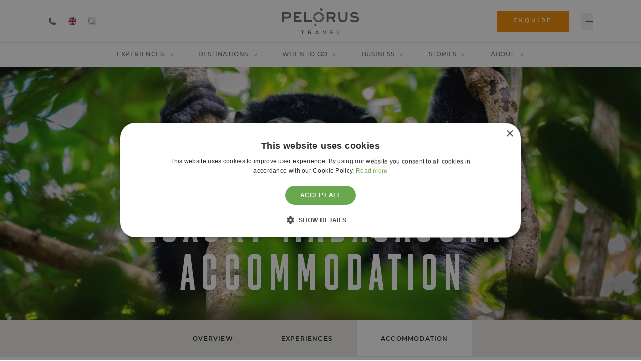

--- FILE ---
content_type: text/html; charset=UTF-8
request_url: https://pelorustravel.com/madagascar/accommodation
body_size: 35607
content:
<!DOCTYPE html>
<html lang="en" class="scroll-smooth">
    <head>
        <meta charset="utf-8">
        <meta http-equiv="X-UA-Compatible" content="IE=edge">
        <meta name="viewport" content="width=device-width, initial-scale=1">

        
            <link rel="apple-touch-icon" sizes="180x180" href="/apple-touch-icon.png">
            <link rel="icon" type="image/png" sizes="32x32" href="/favicon-32x32.png">
            <link rel="icon" type="image/png" sizes="16x16" href="/favicon-16x16.png">
            <link rel="manifest" href="/site.webmanifest">
            <link rel="mask-icon" href="/safari-pinned-tab.svg" color="#F38B00">
            <meta name="msapplication-TileColor" content="#da532c">
            <meta name="theme-color" content="#ffffff">
        

        <style>
            :root {
                --color-brand-primary: 243, 139, 0;
                --color-brand-primary-hovered: 219, 126, 8;
                --color-brand-secondary: 243, 139, 0;
                
                
                --color-navigation-background: 255, 255, 255;
                --color-navigation-border: 235, 233, 230;
                --color-navigation-text: 102, 102, 93;
                --color-navigation-hover: 243, 139, 0;
                --color-navigation-search-background: 235, 233, 230;

                
                --color-mega-menu-background: 255, 255, 255;
                --color-mega-menu-background-mobile: 255, 255, 255;
                --color-mega-menu-separator: 235, 233, 230;
                --color-mega-menu-separator-mobile: 235, 233, 230;
                --color-mega-menu-text: 102, 102, 5;
                --color-mega-menu-text-mobile: 102, 102, 93;
                --color-mega-menu-background-hover: 243, 139, 0;
                --color-mega-menu-text-hover: 243, 139, 0;
                --color-mega-menu-featured-heading: 67, 70, 75;
                --color-mega-menu-featured-body: 67, 70, 75;
                --color-mega-menu-featured-button: 243, 139, 0;
                --color-mega-menu-mobile-footer-background: 102, 102, 93;
                --color-mega-menu-mobile-footer-text: 255, 255, 255;
                --color-mega-menu-footer-separator-mobile: 125, 125, 117;

                
                --color-hamburger-inactive: 83, 83, 83;
                --color-hamburger-inactive-background: 0, 0, 0;
                --color-hamburger-active: 83, 83, 83;

                
                --color-footer-background: 83, 83, 83;
                --color-footer-heading: 243, 139, 0;
                --color-footer-text: 255, 255, 255;
                --color-footer-social-icons: 243, 139, 0;
                --color-footer-regulatory-text: 178, 174, 170;
                --color-footer-border: 255, 255, 255;
            }
        </style>
        
    <title>Luxury Madagascar Accommodation | Pelorus Travel</title>
    <meta name="description" content="Discover opulent accommodations amidst Madagascar's rich biodiversity. Boutique stays offer a blend of luxury and eco-friendly experiences. Enquire now.">
    <link rel="canonical" href="https://pelorustravel.com/madagascar/accommodation">
    <meta property="og:url" content="https://pelorustravel.com/madagascar/accommodation">
        <link rel='alternate' href="https://pelorustravel.com/madagascar/accommodation" hreflang="x-default" >
        <link rel='alternate' href="https://pelorustravel.com/madagascar/accommodation" hreflang="en-GB" >
        <link rel='alternate' href="https://pelorustravel.com/us/madagascar/accommodation" hreflang="en-US" >
<link rel="shortcut icon" href="https://pelorus-statamic.s3.eu-west-2.amazonaws.com/images/branding/logos/pelorus-favicon.png">
    <meta property="og:site_name" content="Pelorus Travel">
    <meta property="og:title" content="Luxury Madagascar Accommodation | Pelorus Travel">
    <meta property="og:description" content="Discover opulent accommodations amidst Madagascar's rich biodiversity. Boutique stays offer a blend of luxury and eco-friendly experiences. Enquire now.">
    <meta property="og:type" content="website">
    <meta property="og:locale" content="en-GB">
    <meta name="twitter:card" content="summary">
<script type="application/ld+json">{"@context":"https://schema.org","@graph":[{"@type":"Organization","name":"Pelorus Travel","logo":{"@type":"ImageObject","url":"https://pelorus-statamic.s3.eu-west-2.amazonaws.com/images/branding/logos/pelorus-travel.png","width":822,"height":275},"@id":"https://pelorustravel.com#site-owner","url":"https://pelorustravel.com","sameAs":["https://www.linkedin.com/company/11268388/","https://www.instagram.com/pelorusx/","https://www.facebook.com/PelorusX/","https://www.pinterest.co.uk/pelorusx/","https://www.youtube.com/channel/UC2GMhE69cdU6qAVMPB7UX2Q","https://www.tiktok.com/@pelorusx"]},{"@type":"WebSite","url":"https://pelorustravel.com","publisher":{"@id":"https://pelorustravel.com#site-owner"},"@id":"https://pelorustravel.com#website","name":"Pelorus Travel"},{"@type":"WebPage","@id":"https://pelorustravel.com#web_page","url":"https://pelorustravel.com/madagascar/accommodation","name":"Luxury Madagascar Accommodation | Pelorus Travel","isPartOf":{"@id":"https://pelorustravel.com#website"},"inLanguage":"en-GB","datePublished":"2024-03-19T00:00:00+00:00","dateModified":"2024-03-19T00:00:00+00:00","breadcrumb":{"@type":"BreadcrumbList","itemListElement":[{"@type":"ListItem","position":1,"item":{"@type":"Thing","name":"Home","id":"https://pelorustravel.com"}},{"@type":"ListItem","position":2,"item":{"@type":"Thing","name":"Madagascar","id":"https://pelorustravel.com/madagascar"}},{"@type":"ListItem","position":3,"item":{"@type":"Thing","name":"Luxury Madagascar Accommodation","id":"https://pelorustravel.com/madagascar/accommodation"}}]}}]}</script>

        <link rel="preload" as="style" href="https://pelorustravel.com/build/assets/site-e670bafc.css" /><link rel="modulepreload" href="https://pelorustravel.com/build/assets/site-abcfd221.js" /><link rel="stylesheet" href="https://pelorustravel.com/build/assets/site-e670bafc.css" /><script type="module" src="https://pelorustravel.com/build/assets/site-abcfd221.js"></script>
        <script src="/vendor/statamic/frontend/js/helpers.js"></script>
        <link rel="stylesheet" href="https://use.typekit.net/kax8nlg.css">
        <link href="https://api.mapbox.com/mapbox-gl-js/v3.15.0/mapbox-gl.css" rel="stylesheet">
        <script src="https://api.mapbox.com/mapbox-gl-js/v3.15.0/mapbox-gl.js"></script>
        <!-- Google tag (gtag.js) -->
<script>(function(w,d,s,l,i){w[l]=w[l]||[];w[l].push({'gtm.start':
new Date().getTime(),event:'gtm.js'});var f=d.getElementsByTagName(s)[0],
j=d.createElement(s),dl=l!='dataLayer'?'&l='+l:'';j.async=true;j.src=
'https://www.googletagmanager.com/gtm.js?id='+i+dl;f.parentNode.insertBefore(j,f);
})(window,document,'script','dataLayer','GTM-TVBJVKKC');</script>
<!-- End Google Tag Manager -->

<!-- Geotargetly -->
<script>
(function(g,e,o,t,a,r,ge,tl,y,s){
t=g.getElementsByTagName(e)[0];y=g.createElement(e);y.async=true;
y.src='https://g10696554090.co/gr?id=-O79gM4wWZgKfSYU86Fe&refurl='+g.referrer+'&winurl='+encodeURIComponent(window.location);
t.parentNode.insertBefore(y,t);
})(document,'script');
</script>


<!-- Attributer -->
<script type="text/javascript" src="https://d1b3llzbo1rqxo.cloudfront.net/attributer.js"></script>
<!-- End Attributer -->

<!-- Start of Sleeknote signup and lead generation tool - www.sleeknote.com -->
<script id="sleeknoteScript" type="text/javascript">
	(function () {
		var sleeknoteScriptTag = document.createElement("script");
		sleeknoteScriptTag.type = "text/javascript";
		sleeknoteScriptTag.charset = "utf-8";
		sleeknoteScriptTag.src = ("//sleeknotecustomerscripts.sleeknote.com/170556.js");
		var s = document.getElementById("sleeknoteScript");
		s.parentNode.insertBefore(sleeknoteScriptTag, s);
	})();
</script>
<!-- End of Sleeknote signup and lead generation tool - www.sleeknote.com -->
        <script src="https://challenges.cloudflare.com/turnstile/v0/api.js" async defer></script>

        <script>
            window.countryCode = 'gb'
            window.captcha = {
                service: 'Turnstile',
                sitekey: '0x4AAAAAAAR3bZYdYkKaUplE',
            }
        </script>
    </head>
    <body
        data-site-handle="travel_gb"
        class="flex flex-col lg:min-h-screen antialiased bg-fixed bg-center bg-cover "
        style="
            background-color: #ffffff;
            
        "
    >
        

        <!-- Google Tag Manager (noscript) -->
<noscript><iframe src="https://www.googletagmanager.com/ns.html?id=GTM-TVBJVKKC"
height="0" width="0" style="display:none;visibility:hidden"></iframe></noscript>
<!-- End Google Tag Manager (noscript) -->

<!-- Pardot Account Engagement Code (noscript) -->
<script type='text/javascript'>
piAId = '1028043';
piCId = '';
piHostname = 'go.pelorustravel.com';

(function() {
	function async_load(){
		var s = document.createElement('script'); s.type = 'text/javascript';
		s.src = ('https:' == document.location.protocol ? 'https://' : 'http://') + piHostname + '/pd.js';
		var c = document.getElementsByTagName('script')[0]; c.parentNode.insertBefore(s, c);
	}
	if(window.attachEvent) { window.attachEvent('onload', async_load); }
	else { window.addEventListener('load', async_load, false); }
})();
</script>
<!-- Pardot Account Engagement Code (noscript) -->

        <!-- /layout/_header.antlers.html -->
<header
    class="pelorus-header-container"
    x-data='{
        scrolled: false,
        handleScroll() {
            this.scrolled = window.scrollY > 0;
        },
        height: 0,
        recalculateHeight() {
            if(!this.$refs || !this.$refs.header) {
                return this.height = 0;
            }
            
            this.height = this.$refs.header.offsetHeight;

            this.$nextTick(() => {
                this.height = this.$refs.header.offsetHeight;
            });
        },
        init() {
            this.handleScroll();
            this.recalculateHeight();

            this.$watch("scrolled", this.recalculateHeight);
        }
    }'
    x-on:scroll.window.passive='handleScroll'
>
    <nav
        id="header"
        class="fixed inset-x-0 top-0 w-full z-[999] font-montserrat isolate"
        x-ref="header"
    >
        
        <!-- /layout/_header-mobile.antlers.html -->

<div 
    name="header-mobile"
    class="flex items-center justify-between px-6 py-4 shadow-xl lg:hidden"
    style="background-color: #ffffff;"
    x-data='{
        open: false,
        navData: [
            
                {
                    id: "7d4d4c07-edeb-4d93-8cbe-17b1c3da2c15",
                    title: "Experiences",
                    url: "/experiences",
                    featured: [
                        
                        {
                            id: "lr7hbtz5",
                            title: "Celebrations",
                            description: "Discover our incredible group holiday and celebration style trips.",
                            link: "/experiences/luxury-group-holidays",
                        },
                        
                        {
                            id: "lr7her7v",
                            title: "Luxury Family Holidays",
                            description: "Your next family holiday, personalised for everyone.",
                            link: "/experiences/luxury-family-holidays",
                        },
                        
                        {
                            id: "lr7hg80t",
                            title: "Luxury Safari Holidays",
                            description: "Go beyond the traditional safari with Pelorus.",
                            link: "/experiences/luxury-safari-holidays",
                        },
                        
                    ],
                    children: [
                        
                            {
                                id: "9e651187-fa87-478b-908c-ab9a603deb88",
                                title: "View all Holiday Experiences",
                                url: "/experiences",
                                featured: [
                                    
                            ],
                                children: [
                                    
                                ]
                            },
                        
                            {
                                id: "59c8ec8c-0cbe-4c52-be0c-15341958c5c0",
                                title: "Experience Types",
                                url: "/experiences/experience-types",
                                featured: [
                                    
                                    {
                                        id: "lvcez94a",
                                        title: "Luxury Beach Holidays",
                                        description: "Discover beach escapes.",
                                        link: "/experiences/luxury-beach-holidays",
                                    },
                                    
                            ],
                                children: [
                                    
                            {
                                id: "b93c9eee-df23-4674-b8c0-b49e93878385",
                                title: "Adventure",
                                url: "/experiences/luxury-adventure-holidays",
                                featured: [
                                    
                            ],
                                children: [
                                    
                                ]
                            },
                        
                            {
                                id: "b5097c10-3da3-4d20-9f39-d981d249469e",
                                title: "Conservation",
                                url: "/experiences/luxury-conservation-holidays",
                                featured: [
                                    
                            ],
                                children: [
                                    
                                ]
                            },
                        
                            {
                                id: "3441aa50-8e6d-4b46-ac4d-c62486e10689",
                                title: "Ski",
                                url: "/experiences/luxury-ski-holidays",
                                featured: [
                                    
                            ],
                                children: [
                                    
                                ]
                            },
                        
                            {
                                id: "9ecc3671-9a6f-463a-805d-79b056386be3",
                                title: "Safari",
                                url: "/experiences/luxury-safari-holidays",
                                featured: [
                                    
                            ],
                                children: [
                                    
                                ]
                            },
                        
                            {
                                id: "08a7d944-b248-444b-9dcf-7ec4b236ecdb",
                                title: "Beach",
                                url: "/experiences/luxury-beach-holidays",
                                featured: [
                                    
                            ],
                                children: [
                                    
                                ]
                            },
                        
                            {
                                id: "d15bc50d-e7fa-485e-9906-5846a8ae4547",
                                title: "Wildlife",
                                url: "/experiences/luxury-family-wildlife-holidays",
                                featured: [
                                    
                            ],
                                children: [
                                    
                                ]
                            },
                        
                            {
                                id: "0864aa96-da91-4952-afb4-9e613dc37656",
                                title: "Culinary",
                                url: "/experiences/luxury-culinary-holidays",
                                featured: [
                                    
                            ],
                                children: [
                                    
                                ]
                            },
                        
                            {
                                id: "ac80fccc-705b-44c6-8e96-6345d36aeda5",
                                title: "View all Experience Types",
                                url: "/experiences/experience-types",
                                featured: [
                                    
                            ],
                                children: [
                                    
                                ]
                            },
                        
                                ]
                            },
                        
                            {
                                id: "207a185c-e0fb-49b3-859d-b1bcc5129061",
                                title: "Traveller Type",
                                url: "/experiences/traveller-type",
                                featured: [
                                    
                                    {
                                        id: "lvcewis9",
                                        title: "Luxury Family Holidays",
                                        description: "Personalised for everyone to enjoy.",
                                        link: "/experiences/luxury-family-holidays",
                                    },
                                    
                            ],
                                children: [
                                    
                            {
                                id: "fed8f4aa-7140-4d79-8364-7aae4b51e050",
                                title: "Family",
                                url: "/experiences/luxury-family-holidays",
                                featured: [
                                    
                            ],
                                children: [
                                    
                                ]
                            },
                        
                            {
                                id: "2f07f66d-a159-4208-a92c-044e6271aba1",
                                title: "Group Holidays &amp; Celebrations",
                                url: "/experiences/luxury-group-holidays",
                                featured: [
                                    
                            ],
                                children: [
                                    
                                ]
                            },
                        
                            {
                                id: "ee94ffe2-f222-4f1c-ae01-a02866cadcae",
                                title: "Honeymoons",
                                url: "/experiences/luxury-honeymoons",
                                featured: [
                                    
                            ],
                                children: [
                                    
                                ]
                            },
                        
                            {
                                id: "a8510882-2a5f-43a7-8a3a-2cac595836d4",
                                title: "Couples",
                                url: "/experiences/luxury-couple-holidays",
                                featured: [
                                    
                            ],
                                children: [
                                    
                                ]
                            },
                        
                            {
                                id: "b57814f8-01d8-423f-8144-40ff088f8b08",
                                title: "Solo Holidays",
                                url: "/experiences/luxury-solo-holidays",
                                featured: [
                                    
                            ],
                                children: [
                                    
                                ]
                            },
                        
                            {
                                id: "c2dee311-1eb9-4c64-a7a3-9a338421f524",
                                title: "View all Traveller Types",
                                url: "/experiences/traveller-type",
                                featured: [
                                    
                            ],
                                children: [
                                    
                                ]
                            },
                        
                                ]
                            },
                        
                    ]
                },
            
                {
                    id: "1564cffb-ea14-4e17-af85-caa1c43851af",
                    title: "Destinations",
                    url: "/destinations",
                    featured: [
                        
                        {
                            id: "lrkrzsqw",
                            title: "Tanzania",
                            description: "Explore the wilds of Tanzania.",
                            link: "/tanzania",
                        },
                        
                        {
                            id: "lrkt22d3",
                            title: "New Zealand",
                            description: "Gain a truly different perspective on New Zealand",
                            link: "/new-zealand",
                        },
                        
                        {
                            id: "lrksyg3x",
                            title: "Norway",
                            description: "Discover Norway&#039;s wild beauty.",
                            link: "/norway",
                        },
                        
                    ],
                    children: [
                        
                            {
                                id: "c3fa32a7-68ef-40d6-a4cb-252c42202a95",
                                title: "View all Destinations",
                                url: "/destinations",
                                featured: [
                                    
                            ],
                                children: [
                                    
                                ]
                            },
                        
                            {
                                id: "006eb549-7880-48ad-9705-a8ec9e549a20",
                                title: "Africa",
                                url: "/africa",
                                featured: [
                                    
                                    {
                                        id: "ls1o3hvy",
                                        title: "Kenya",
                                        description: "Journey beyond the traditional safari experience in Kenya.",
                                        link: "/kenya",
                                    },
                                    
                            ],
                                children: [
                                    
                            {
                                id: "02f4a78b-3704-4c0e-9edd-b9777e1f8fd3",
                                title: "Botswana",
                                url: "/botswana",
                                featured: [
                                    
                            ],
                                children: [
                                    
                                ]
                            },
                        
                            {
                                id: "b155f304-a4d3-4937-81f3-b5594fa49068",
                                title: "Chad",
                                url: "/chad",
                                featured: [
                                    
                            ],
                                children: [
                                    
                                ]
                            },
                        
                            {
                                id: "b296e37b-5365-45e5-bba3-b31de1044354",
                                title: "Democratic Republic of Congo",
                                url: "/democratic-republic-of-congo",
                                featured: [
                                    
                            ],
                                children: [
                                    
                                ]
                            },
                        
                            {
                                id: "a2694e5c-681c-490a-b59c-f8ab60d12570",
                                title: "Egypt",
                                url: "/egypt",
                                featured: [
                                    
                            ],
                                children: [
                                    
                                ]
                            },
                        
                            {
                                id: "86408003-6a63-4749-97fa-3713f88b243f",
                                title: "Eritrea",
                                url: "/eritrea",
                                featured: [
                                    
                            ],
                                children: [
                                    
                                ]
                            },
                        
                            {
                                id: "de526d88-e3dc-43ee-b257-d5f69b1730d7",
                                title: "Ethiopia",
                                url: "/ethiopia",
                                featured: [
                                    
                            ],
                                children: [
                                    
                                ]
                            },
                        
                            {
                                id: "59ccdc5f-fbc5-4d1c-8ca7-f96accbc0b3f",
                                title: "Gabon",
                                url: "/gabon",
                                featured: [
                                    
                            ],
                                children: [
                                    
                                ]
                            },
                        
                            {
                                id: "a03d9114-dfca-47a0-b27e-ba2c185ed981",
                                title: "Kenya",
                                url: "/kenya",
                                featured: [
                                    
                            ],
                                children: [
                                    
                                ]
                            },
                        
                            {
                                id: "ca060ffb-e5a8-4f72-9409-433785d35ef7",
                                title: "Madagascar",
                                url: "/madagascar",
                                featured: [
                                    
                            ],
                                children: [
                                    
                                ]
                            },
                        
                            {
                                id: "7d05b31e-b342-424a-b07d-f27c1bfabfcc",
                                title: "Malawi",
                                url: "/malawi",
                                featured: [
                                    
                            ],
                                children: [
                                    
                                ]
                            },
                        
                            {
                                id: "7063a914-1593-43a1-af96-fdc126b0d3fe",
                                title: "Morocco",
                                url: "/morocco",
                                featured: [
                                    
                            ],
                                children: [
                                    
                                ]
                            },
                        
                            {
                                id: "888355a2-5fc7-4feb-a12c-d811becd97e2",
                                title: "Mozambique",
                                url: "/mozambique",
                                featured: [
                                    
                            ],
                                children: [
                                    
                                ]
                            },
                        
                            {
                                id: "6e59f73d-460c-451a-8998-a9643510c53c",
                                title: "Namibia",
                                url: "/namibia",
                                featured: [
                                    
                            ],
                                children: [
                                    
                                ]
                            },
                        
                            {
                                id: "a8498c83-6cbf-4268-8eb7-f3b2a99b31be",
                                title: "Rwanda",
                                url: "/rwanda",
                                featured: [
                                    
                            ],
                                children: [
                                    
                                ]
                            },
                        
                            {
                                id: "fa740c03-0bc7-4510-9b9a-3b1b6ba90d32",
                                title: "S&atilde;o Tom&eacute; and Pr&iacute;ncipe",
                                url: "/sao-tome-and-principe",
                                featured: [
                                    
                            ],
                                children: [
                                    
                                ]
                            },
                        
                            {
                                id: "d8b579d4-d63b-4dd0-bf4a-3657f7a6bacd",
                                title: "Seychelles",
                                url: "/seychelles",
                                featured: [
                                    
                            ],
                                children: [
                                    
                                ]
                            },
                        
                            {
                                id: "a6b6c6d3-6657-48a6-8ff3-de436c348934",
                                title: "South Africa",
                                url: "/south-africa",
                                featured: [
                                    
                            ],
                                children: [
                                    
                                ]
                            },
                        
                            {
                                id: "daf5c3b7-2213-4bb7-8c07-edfcbc9cfa27",
                                title: "Uganda",
                                url: "/uganda",
                                featured: [
                                    
                            ],
                                children: [
                                    
                                ]
                            },
                        
                            {
                                id: "ea58ed66-c459-4090-abde-f70a22d4a230",
                                title: "Tanzania",
                                url: "/tanzania",
                                featured: [
                                    
                            ],
                                children: [
                                    
                                ]
                            },
                        
                            {
                                id: "e23ca39e-77e9-4b43-8465-5f5b613923f1",
                                title: "Zambia",
                                url: "/zambia",
                                featured: [
                                    
                            ],
                                children: [
                                    
                                ]
                            },
                        
                            {
                                id: "894975d0-8588-4c95-aaa6-a502c4da54ac",
                                title: "Zimbabwe",
                                url: "/zimbabwe",
                                featured: [
                                    
                            ],
                                children: [
                                    
                                ]
                            },
                        
                            {
                                id: "1cd65bc2-39b9-46a3-8a48-e01d2ed9ab35",
                                title: "View all Africa Destinations",
                                url: "/africa",
                                featured: [
                                    
                            ],
                                children: [
                                    
                                ]
                            },
                        
                                ]
                            },
                        
                            {
                                id: "afdfaa18-384c-4fac-823f-17d2614ebf0c",
                                title: "Arctic &amp; Antarctica",
                                url: "/arctic-antarctica",
                                featured: [
                                    
                                    {
                                        id: "ls1o90ky",
                                        title: "Iceland",
                                        description: "Explore the untouched horizons of Iceland.",
                                        link: "/iceland",
                                    },
                                    
                            ],
                                children: [
                                    
                            {
                                id: "10442275-cbc3-4b65-8c0a-e27ea101773f",
                                title: "Antarctica",
                                url: "/antarctica",
                                featured: [
                                    
                            ],
                                children: [
                                    
                                ]
                            },
                        
                            {
                                id: "1ca515e3-aa47-43fe-abab-389b7f7ce51f",
                                title: "Canada",
                                url: "/canada",
                                featured: [
                                    
                            ],
                                children: [
                                    
                                ]
                            },
                        
                            {
                                id: "b8aec921-2dbb-4c7b-b384-11e74138cba9",
                                title: "Finland",
                                url: "/finland",
                                featured: [
                                    
                            ],
                                children: [
                                    
                                ]
                            },
                        
                            {
                                id: "070b181b-0699-4ec3-a04c-4eb4d147b8dc",
                                title: "Greenland",
                                url: "/greenland",
                                featured: [
                                    
                            ],
                                children: [
                                    
                                ]
                            },
                        
                            {
                                id: "8c99d092-800e-4bca-b2f5-8940f5a0a00c",
                                title: "Iceland",
                                url: "/iceland",
                                featured: [
                                    
                            ],
                                children: [
                                    
                                ]
                            },
                        
                            {
                                id: "9f5d4827-147b-4208-8620-779cb1be2405",
                                title: "Norway",
                                url: "/norway",
                                featured: [
                                    
                            ],
                                children: [
                                    
                                ]
                            },
                        
                            {
                                id: "8dd95e08-a5a1-48f5-9c1f-fe0a49f04724",
                                title: "Svalbard",
                                url: "/svalbard",
                                featured: [
                                    
                            ],
                                children: [
                                    
                                ]
                            },
                        
                            {
                                id: "1d357b3e-f6bc-4491-9d0f-46bbfa2da9d9",
                                title: "Sweden",
                                url: "/sweden",
                                featured: [
                                    
                            ],
                                children: [
                                    
                                ]
                            },
                        
                            {
                                id: "539e3ab6-3367-4076-bf38-10f1d232ce70",
                                title: "View all Arctic &amp; Antarctica Destinations",
                                url: "/arctic-antarctica",
                                featured: [
                                    
                            ],
                                children: [
                                    
                                ]
                            },
                        
                                ]
                            },
                        
                            {
                                id: "84882f51-9b40-4324-85b6-468d72e90bae",
                                title: "Asia",
                                url: "/asia",
                                featured: [
                                    
                                    {
                                        id: "ls1oa6bb",
                                        title: "Japan",
                                        description: "Immerse yourself in the rich tapestry of Japanese culture.",
                                        link: "/japan",
                                    },
                                    
                            ],
                                children: [
                                    
                            {
                                id: "2be0bf32-58fc-40bb-9192-1f8d50e8129b",
                                title: "Bhutan",
                                url: "/bhutan",
                                featured: [
                                    
                            ],
                                children: [
                                    
                                ]
                            },
                        
                            {
                                id: "3b3efbeb-01aa-44fc-b33a-b8dc9c5c0113",
                                title: "Cambodia",
                                url: "/cambodia",
                                featured: [
                                    
                            ],
                                children: [
                                    
                                ]
                            },
                        
                            {
                                id: "16362dde-82ab-4ee8-8cac-e317a44bef01",
                                title: "China",
                                url: "/china",
                                featured: [
                                    
                            ],
                                children: [
                                    
                                ]
                            },
                        
                            {
                                id: "c1d3e9ec-edd0-4a41-92f1-71778278e3d1",
                                title: "India",
                                url: "/india",
                                featured: [
                                    
                            ],
                                children: [
                                    
                                ]
                            },
                        
                            {
                                id: "763722a4-5092-4afa-9058-b7a9cde9d6a8",
                                title: "Indonesia",
                                url: "/indonesia",
                                featured: [
                                    
                            ],
                                children: [
                                    
                                ]
                            },
                        
                            {
                                id: "0a9156a8-5265-473b-ac36-984712b1e89b",
                                title: "Japan",
                                url: "/japan",
                                featured: [
                                    
                            ],
                                children: [
                                    
                                ]
                            },
                        
                            {
                                id: "7dcdb9f4-3d9f-4e14-b998-7f509c86420f",
                                title: "Kazakhstan",
                                url: "/kazakhstan",
                                featured: [
                                    
                            ],
                                children: [
                                    
                                ]
                            },
                        
                            {
                                id: "436c5b92-92c4-4494-8563-f5c00628446e",
                                title: "Laos",
                                url: "/laos",
                                featured: [
                                    
                            ],
                                children: [
                                    
                                ]
                            },
                        
                            {
                                id: "c59d558e-c3a8-4514-a2e9-791bb4a0353a",
                                title: "Malaysia",
                                url: "/malaysia",
                                featured: [
                                    
                            ],
                                children: [
                                    
                                ]
                            },
                        
                            {
                                id: "9cd51fbf-0f05-41fe-8aeb-9840bf8acf76",
                                title: "Maldives",
                                url: "/maldives",
                                featured: [
                                    
                            ],
                                children: [
                                    
                                ]
                            },
                        
                            {
                                id: "daae0489-cead-4680-b4a8-d5772178963a",
                                title: "Mongolia",
                                url: "/mongolia",
                                featured: [
                                    
                            ],
                                children: [
                                    
                                ]
                            },
                        
                            {
                                id: "d217fc2c-4967-4958-b333-0d8209145ec7",
                                title: "Nepal",
                                url: "/nepal",
                                featured: [
                                    
                            ],
                                children: [
                                    
                                ]
                            },
                        
                            {
                                id: "135b3938-6bc0-40eb-906d-9304fb2ed2e4",
                                title: "Sri Lanka",
                                url: "/sri-lanka",
                                featured: [
                                    
                            ],
                                children: [
                                    
                                ]
                            },
                        
                            {
                                id: "a97abc75-003d-4a9f-b847-d56a5d48aebe",
                                title: "Thailand",
                                url: "/thailand",
                                featured: [
                                    
                            ],
                                children: [
                                    
                                ]
                            },
                        
                            {
                                id: "ce29f0a2-3457-4100-bb12-487af5e68b88",
                                title: "Turkmenistan",
                                url: "/turkmenistan",
                                featured: [
                                    
                            ],
                                children: [
                                    
                                ]
                            },
                        
                            {
                                id: "b905e513-c548-42a3-bd85-0bed391075a5",
                                title: "Uzbekistan",
                                url: "/uzbekistan",
                                featured: [
                                    
                            ],
                                children: [
                                    
                                ]
                            },
                        
                            {
                                id: "5b8a8052-b984-409c-8ad5-b8ec88fa77a5",
                                title: "Vietnam",
                                url: "/vietnam",
                                featured: [
                                    
                            ],
                                children: [
                                    
                                ]
                            },
                        
                            {
                                id: "28e6624f-d380-4dd9-aecf-d88c468d9c13",
                                title: "View all Asia Destinations",
                                url: "/asia",
                                featured: [
                                    
                            ],
                                children: [
                                    
                                ]
                            },
                        
                                ]
                            },
                        
                            {
                                id: "556475a5-6607-4f11-95f1-5883c98a2db2",
                                title: "Europe",
                                url: "/europe",
                                featured: [
                                    
                                    {
                                        id: "ls1om7zt",
                                        title: "Norway",
                                        description: "Explore the Scandinavian wilderness in Norway",
                                        link: "/norway",
                                    },
                                    
                            ],
                                children: [
                                    
                            {
                                id: "0e572941-9bab-4e92-ac80-c840bcff943a",
                                title: "Croatia",
                                url: "/croatia",
                                featured: [
                                    
                            ],
                                children: [
                                    
                                ]
                            },
                        
                            {
                                id: "7992231b-9a9f-487b-ad5b-d3db275f00c9",
                                title: "England",
                                url: "/england",
                                featured: [
                                    
                            ],
                                children: [
                                    
                                ]
                            },
                        
                            {
                                id: "948f01e6-dc6e-48d3-ae21-f5aad19a45ee",
                                title: "Faroe Island",
                                url: "/faroe-islands",
                                featured: [
                                    
                            ],
                                children: [
                                    
                                ]
                            },
                        
                            {
                                id: "aafae62e-7959-4cd5-aa01-b22f1a86dd82",
                                title: "Finland",
                                url: "/finland",
                                featured: [
                                    
                            ],
                                children: [
                                    
                                ]
                            },
                        
                            {
                                id: "2a165bd3-707f-4e9b-bb4e-8de82963f760",
                                title: "France",
                                url: "/france",
                                featured: [
                                    
                            ],
                                children: [
                                    
                                ]
                            },
                        
                            {
                                id: "7fea69ba-1b7e-42d3-a170-bcdfb3cc263d",
                                title: "Georgia",
                                url: "/georgia",
                                featured: [
                                    
                            ],
                                children: [
                                    
                                ]
                            },
                        
                            {
                                id: "b16122df-8354-466f-90b1-d7427e62b583",
                                title: "Germany",
                                url: "/germany",
                                featured: [
                                    
                            ],
                                children: [
                                    
                                ]
                            },
                        
                            {
                                id: "23acad99-8539-425e-a997-0ae08f281b7f",
                                title: "Greece",
                                url: "/greece",
                                featured: [
                                    
                            ],
                                children: [
                                    
                                ]
                            },
                        
                            {
                                id: "705ac801-2667-432f-8efb-81b231b0ded2",
                                title: "Iceland",
                                url: "/iceland",
                                featured: [
                                    
                            ],
                                children: [
                                    
                                ]
                            },
                        
                            {
                                id: "06092de1-b677-410e-a2d8-70c09bb34fb6",
                                title: "Ireland",
                                url: "/ireland",
                                featured: [
                                    
                            ],
                                children: [
                                    
                                ]
                            },
                        
                            {
                                id: "8a1e0892-5803-4a65-88a6-3c8b06de7f56",
                                title: "Italy",
                                url: "/italy",
                                featured: [
                                    
                            ],
                                children: [
                                    
                                ]
                            },
                        
                            {
                                id: "034f4c09-dd0c-4337-acf9-ed7d66d8c90d",
                                title: "Malta",
                                url: "/malta",
                                featured: [
                                    
                            ],
                                children: [
                                    
                                ]
                            },
                        
                            {
                                id: "82bb3686-ff05-4bf1-944d-0d4db396d885",
                                title: "Norway",
                                url: "/norway",
                                featured: [
                                    
                            ],
                                children: [
                                    
                                ]
                            },
                        
                            {
                                id: "69d8535d-e9da-4bd0-8335-2a3dae5238b0",
                                title: "Portugal",
                                url: "/portugal",
                                featured: [
                                    
                            ],
                                children: [
                                    
                                ]
                            },
                        
                            {
                                id: "a52107fa-4fd3-401c-b92a-bb52b4cde3cd",
                                title: "Romania",
                                url: "/romania",
                                featured: [
                                    
                            ],
                                children: [
                                    
                                ]
                            },
                        
                            {
                                id: "98ab17db-bccd-42ad-9c7f-2d6b9234e333",
                                title: "Scotland",
                                url: "/scotland",
                                featured: [
                                    
                            ],
                                children: [
                                    
                                ]
                            },
                        
                            {
                                id: "2f38a6f8-ae78-43f0-aaab-0e30b6ff9134",
                                title: "Slovenia",
                                url: "/slovenia",
                                featured: [
                                    
                            ],
                                children: [
                                    
                                ]
                            },
                        
                            {
                                id: "060cf440-1dca-4f66-a8a6-fb4af309a03c",
                                title: "Spain",
                                url: "/spain",
                                featured: [
                                    
                            ],
                                children: [
                                    
                                ]
                            },
                        
                            {
                                id: "2e31b46f-de04-4e4c-826e-923fcbdf10ad",
                                title: "Svalbard",
                                url: "/svalbard",
                                featured: [
                                    
                            ],
                                children: [
                                    
                                ]
                            },
                        
                            {
                                id: "3dad06ba-f360-4535-9c84-6f060cffe017",
                                title: "Sweden",
                                url: "/sweden",
                                featured: [
                                    
                            ],
                                children: [
                                    
                                ]
                            },
                        
                            {
                                id: "2e62db58-1d50-4586-b6de-ac0b36049506",
                                title: "Switzerland",
                                url: "/switzerland",
                                featured: [
                                    
                            ],
                                children: [
                                    
                                ]
                            },
                        
                            {
                                id: "e67e219d-5aa2-460d-94ca-cbc1d2255e7d",
                                title: "Turkey",
                                url: "/turkey",
                                featured: [
                                    
                            ],
                                children: [
                                    
                                ]
                            },
                        
                            {
                                id: "a781c3f6-bf2f-4840-84a8-d784eb8ed92b",
                                title: "Wales",
                                url: "/wales",
                                featured: [
                                    
                            ],
                                children: [
                                    
                                ]
                            },
                        
                            {
                                id: "38ddd4e5-576b-4a53-8289-87a35030bc5d",
                                title: "View all Europe Destinations",
                                url: "/europe",
                                featured: [
                                    
                            ],
                                children: [
                                    
                                ]
                            },
                        
                                ]
                            },
                        
                            {
                                id: "8bb3e04b-8cc1-4500-9891-3ab9b550dc4e",
                                title: "Oceania",
                                url: "/oceania",
                                featured: [
                                    
                                    {
                                        id: "ls1ox46z",
                                        title: "New Zealand",
                                        description: "Immerse yourself into the native culture of New Zealand.",
                                        link: "",
                                    },
                                    
                            ],
                                children: [
                                    
                            {
                                id: "2c4c7b7f-93c6-47fe-9284-000db913fe75",
                                title: "Australia",
                                url: "/australia",
                                featured: [
                                    
                            ],
                                children: [
                                    
                                ]
                            },
                        
                            {
                                id: "8c1998b6-dda2-43b8-9376-ed7586de0f09",
                                title: "Fiji",
                                url: "/fiji",
                                featured: [
                                    
                            ],
                                children: [
                                    
                                ]
                            },
                        
                            {
                                id: "5e77279d-bb12-4239-afcf-9bb5b47e3f2f",
                                title: "French Polynesia &amp; Tahiti",
                                url: "/french-polynesia-tahiti",
                                featured: [
                                    
                            ],
                                children: [
                                    
                                ]
                            },
                        
                            {
                                id: "3ca04103-600a-4d8a-813a-a136d597353e",
                                title: "New Zealand",
                                url: "/new-zealand",
                                featured: [
                                    
                            ],
                                children: [
                                    
                                ]
                            },
                        
                            {
                                id: "5f8fe35c-20d5-4dbd-9e34-825b11c19853",
                                title: "Papua New Guinea",
                                url: "/papua-new-guinea",
                                featured: [
                                    
                            ],
                                children: [
                                    
                                ]
                            },
                        
                            {
                                id: "0d2908b0-9b15-4822-a00a-2e449da99803",
                                title: "Solomon Islands",
                                url: "/solomon-islands",
                                featured: [
                                    
                            ],
                                children: [
                                    
                                ]
                            },
                        
                            {
                                id: "32062a45-60dd-4d92-9e3e-252f207c9628",
                                title: "Vanuatu",
                                url: "/vanuatu",
                                featured: [
                                    
                            ],
                                children: [
                                    
                                ]
                            },
                        
                            {
                                id: "a6c5dcbd-6c00-47f9-8bee-19dc51220c8f",
                                title: "View all Oceania Destinations",
                                url: "/oceania",
                                featured: [
                                    
                            ],
                                children: [
                                    
                                ]
                            },
                        
                                ]
                            },
                        
                            {
                                id: "917d4616-8e4f-4d60-ac56-f01c5cf3b259",
                                title: "Middle East",
                                url: "/middle-east",
                                featured: [
                                    
                                    {
                                        id: "ls1p89c6",
                                        title: "Oman",
                                        description: "Explore Oman&rsquo;s deserts, coastlines and unique culture.",
                                        link: "",
                                    },
                                    
                            ],
                                children: [
                                    
                            {
                                id: "34193f75-bf09-4e75-aa53-b8824560f4e9",
                                title: "Egypt",
                                url: "/egypt",
                                featured: [
                                    
                            ],
                                children: [
                                    
                                ]
                            },
                        
                            {
                                id: "170dd251-24a3-47d4-b8eb-7be0b505ca37",
                                title: "Jordan",
                                url: "/jordan",
                                featured: [
                                    
                            ],
                                children: [
                                    
                                ]
                            },
                        
                            {
                                id: "ddf2c52d-ce95-4647-823f-5bd4f38a66d7",
                                title: "Israel",
                                url: "/israel",
                                featured: [
                                    
                            ],
                                children: [
                                    
                                ]
                            },
                        
                            {
                                id: "4ed2af1c-ebb5-4960-ad54-8217b8942d5d",
                                title: "Oman",
                                url: "/oman",
                                featured: [
                                    
                            ],
                                children: [
                                    
                                ]
                            },
                        
                            {
                                id: "079e09be-7439-4305-8da6-ed61b2a6f882",
                                title: "Saudi Arabia",
                                url: "/saudi-arabia",
                                featured: [
                                    
                            ],
                                children: [
                                    
                                ]
                            },
                        
                            {
                                id: "21deaf2d-0a97-4cde-bff9-d06a28fc94a7",
                                title: "Socotra",
                                url: "/socotra",
                                featured: [
                                    
                            ],
                                children: [
                                    
                                ]
                            },
                        
                            {
                                id: "8fa8b35d-22b6-463b-beda-15c927d6fe21",
                                title: "United Arab Emirates",
                                url: "/united-arab-emirates",
                                featured: [
                                    
                            ],
                                children: [
                                    
                                ]
                            },
                        
                            {
                                id: "f12e4304-4ec4-4fc3-8bab-8cb6f37ebc6a",
                                title: "View all Middle East Destinations",
                                url: "/middle-east",
                                featured: [
                                    
                            ],
                                children: [
                                    
                                ]
                            },
                        
                                ]
                            },
                        
                            {
                                id: "c1afc80e-2553-4df1-9d26-152e1f27047c",
                                title: "North America",
                                url: "/north-america",
                                featured: [
                                    
                                    {
                                        id: "ls1pc351",
                                        title: "USA",
                                        description: "Explore the varied plains of the United States.",
                                        link: "",
                                    },
                                    
                            ],
                                children: [
                                    
                            {
                                id: "0f08467c-9bca-45c8-9be0-7c22fe72d7c6",
                                title: "Canada",
                                url: "/canada",
                                featured: [
                                    
                            ],
                                children: [
                                    
                                ]
                            },
                        
                            {
                                id: "b25584b5-d353-4815-bdcd-6698fc7ea9ff",
                                title: "Mexico",
                                url: "/mexico",
                                featured: [
                                    
                            ],
                                children: [
                                    
                                ]
                            },
                        
                            {
                                id: "93addec1-2b01-4f0a-baca-b3d780e26882",
                                title: "USA",
                                url: "/usa",
                                featured: [
                                    
                            ],
                                children: [
                                    
                                ]
                            },
                        
                            {
                                id: "d18e6936-5d3c-4346-9d8b-1dcab6394941",
                                title: "View all North America Destinations",
                                url: "/north-america",
                                featured: [
                                    
                            ],
                                children: [
                                    
                                ]
                            },
                        
                                ]
                            },
                        
                            {
                                id: "c0149675-6b4d-4556-82bc-3469c7970b72",
                                title: "Central America",
                                url: "/central-america",
                                featured: [
                                    
                                    {
                                        id: "ls1pwswz",
                                        title: "Costa Rica",
                                        description: "Immerse yourself in Costa Rica&#039;s biodiversity and biologically rich land.",
                                        link: "/costa-rica",
                                    },
                                    
                            ],
                                children: [
                                    
                            {
                                id: "d21057d1-7693-46fb-9012-738b5e72e2f5",
                                title: "Belize",
                                url: "/belize",
                                featured: [
                                    
                            ],
                                children: [
                                    
                                ]
                            },
                        
                            {
                                id: "a4e941fd-78d3-4a11-8f41-223ca151f779",
                                title: "Costa Rica",
                                url: "/costa-rica",
                                featured: [
                                    
                            ],
                                children: [
                                    
                                ]
                            },
                        
                            {
                                id: "b0477d7f-0a83-4f5f-8410-a8b6af7a207c",
                                title: "Guatemala",
                                url: "/guatemala",
                                featured: [
                                    
                            ],
                                children: [
                                    
                                ]
                            },
                        
                            {
                                id: "9a694815-06b6-416f-bc88-42b5ae91ac7d",
                                title: "Nicaragua",
                                url: "/nicaragua",
                                featured: [
                                    
                            ],
                                children: [
                                    
                                ]
                            },
                        
                            {
                                id: "e04a14e3-27aa-4071-9ba4-7f3827a7540a",
                                title: "Panama",
                                url: "/panama",
                                featured: [
                                    
                            ],
                                children: [
                                    
                                ]
                            },
                        
                            {
                                id: "0f4a644a-0278-43af-9866-a8f626766aa1",
                                title: "View all Central America Destinations",
                                url: "/central-america",
                                featured: [
                                    
                            ],
                                children: [
                                    
                                ]
                            },
                        
                                ]
                            },
                        
                            {
                                id: "baee63cb-8349-4655-a32a-14cb0fa49656",
                                title: "South America",
                                url: "/south-america",
                                featured: [
                                    
                                    {
                                        id: "ls1psq4z",
                                        title: "Chile",
                                        description: "Explore picturesque mountains and rugged wilderness in Chile.",
                                        link: "",
                                    },
                                    
                            ],
                                children: [
                                    
                            {
                                id: "9d1258bc-ff32-40c8-ae09-a98811a518b9",
                                title: "Argentina",
                                url: "/argentina",
                                featured: [
                                    
                            ],
                                children: [
                                    
                                ]
                            },
                        
                            {
                                id: "59438dae-f45e-49df-8b10-0a5f872b25da",
                                title: "Brazil",
                                url: "/brazil",
                                featured: [
                                    
                            ],
                                children: [
                                    
                                ]
                            },
                        
                            {
                                id: "806f036e-1a13-4e22-9694-bb097d6d98b0",
                                title: "Bolivia",
                                url: "/bolivia",
                                featured: [
                                    
                            ],
                                children: [
                                    
                                ]
                            },
                        
                            {
                                id: "d46f4fb6-7a34-468e-8981-df42ca908d34",
                                title: "Chile",
                                url: "/chile",
                                featured: [
                                    
                            ],
                                children: [
                                    
                                ]
                            },
                        
                            {
                                id: "6a883d9c-738e-46fa-b441-a9b868cc28c5",
                                title: "Colombia",
                                url: "/colombia",
                                featured: [
                                    
                            ],
                                children: [
                                    
                                ]
                            },
                        
                            {
                                id: "d3127967-2e84-4055-8ce9-7777e5d9dea8",
                                title: "Ecuador &amp; Galapagos",
                                url: "/ecuador-and-galapagos",
                                featured: [
                                    
                            ],
                                children: [
                                    
                                ]
                            },
                        
                            {
                                id: "ca08aa58-c7c1-4706-8a91-94242ae6d7d4",
                                title: "Guyana",
                                url: "/guyana",
                                featured: [
                                    
                            ],
                                children: [
                                    
                                ]
                            },
                        
                            {
                                id: "4393926f-45c8-4587-a665-69da0a3d6358",
                                title: "Peru",
                                url: "/peru",
                                featured: [
                                    
                            ],
                                children: [
                                    
                                ]
                            },
                        
                            {
                                id: "e4934f16-b5a1-46c1-b94d-a1015f8853bf",
                                title: "View all South America Destinations",
                                url: "/south-america",
                                featured: [
                                    
                            ],
                                children: [
                                    
                                ]
                            },
                        
                                ]
                            },
                        
                    ]
                },
            
                {
                    id: "b5cae90b-6b9f-4683-b987-503ac8aac934",
                    title: "When to Go",
                    url: "/when-to-go",
                    featured: [
                        
                        {
                            id: "lri1wt8l",
                            title: "Want to get away now?",
                            description: "Enquire for exclusive availability.",
                            link: "/enquire",
                        },
                        
                        {
                            id: "lri1zsox",
                            title: "Summer",
                            description: "Explore where to go in Summer.",
                            link: "/when-to-go/where-to-go-this-summer",
                        },
                        
                        {
                            id: "lri20qe4",
                            title: "February",
                            description: "Explore where to go in February.",
                            link: "/when-to-go/february",
                        },
                        
                    ],
                    children: [
                        
                            {
                                id: "c0996dec-f1a1-49eb-8bfa-88bef6deec8d",
                                title: "When to Travel Where",
                                url: "/when-to-go",
                                featured: [
                                    
                            ],
                                children: [
                                    
                                ]
                            },
                        
                            {
                                id: "9ecf0435-696f-440c-b2bc-a5e62c4a3fe4",
                                title: "January",
                                url: "/when-to-go/january",
                                featured: [
                                    
                            ],
                                children: [
                                    
                                ]
                            },
                        
                            {
                                id: "2aa932d2-1401-4c3a-90f1-d4bd0b548d3b",
                                title: "February",
                                url: "/when-to-go/february",
                                featured: [
                                    
                            ],
                                children: [
                                    
                                ]
                            },
                        
                            {
                                id: "2cdb8d03-e6b2-4ab5-be40-bab299ff834b",
                                title: "March",
                                url: "/when-to-go/march",
                                featured: [
                                    
                            ],
                                children: [
                                    
                                ]
                            },
                        
                            {
                                id: "4a744b31-a6fc-4966-a969-e1f5b43f0d3f",
                                title: "April",
                                url: "/when-to-go/april",
                                featured: [
                                    
                            ],
                                children: [
                                    
                                ]
                            },
                        
                            {
                                id: "7db899cc-96fc-45f7-b06f-1b71f4d60d1c",
                                title: "May",
                                url: "/when-to-go/may",
                                featured: [
                                    
                            ],
                                children: [
                                    
                                ]
                            },
                        
                            {
                                id: "8ec4aa99-f5bb-41a9-9ec4-5b32d2102d25",
                                title: "June",
                                url: "/when-to-go/june",
                                featured: [
                                    
                            ],
                                children: [
                                    
                                ]
                            },
                        
                            {
                                id: "6ade59a7-49e0-4183-8f98-103186c084b8",
                                title: "July",
                                url: "/when-to-go/july",
                                featured: [
                                    
                            ],
                                children: [
                                    
                                ]
                            },
                        
                            {
                                id: "e7ba294d-8fe4-453b-99dc-007ee859a45b",
                                title: "August",
                                url: "/when-to-go/august",
                                featured: [
                                    
                            ],
                                children: [
                                    
                                ]
                            },
                        
                            {
                                id: "2e6df1a9-3867-4ec9-a365-5842f188d39c",
                                title: "September",
                                url: "/when-to-go/september",
                                featured: [
                                    
                            ],
                                children: [
                                    
                                ]
                            },
                        
                            {
                                id: "665b1b36-83fb-4c6a-971c-019a27b2152c",
                                title: "October",
                                url: "/when-to-go/october",
                                featured: [
                                    
                            ],
                                children: [
                                    
                                ]
                            },
                        
                            {
                                id: "f31adc12-036b-47fa-883b-3b82acfa299c",
                                title: "November",
                                url: "/when-to-go/november",
                                featured: [
                                    
                            ],
                                children: [
                                    
                                ]
                            },
                        
                            {
                                id: "06220f01-986f-40a3-ac06-3af4c56a3e23",
                                title: "December",
                                url: "/when-to-go/december",
                                featured: [
                                    
                            ],
                                children: [
                                    
                                ]
                            },
                        
                            {
                                id: "56502ce4-fc2b-42ff-a877-bafa44e91db6",
                                title: "Summer",
                                url: "/when-to-go/where-to-go-this-summer",
                                featured: [
                                    
                            ],
                                children: [
                                    
                                ]
                            },
                        
                    ]
                },
            
                {
                    id: "7fc3623f-29a5-4694-a600-1626391474c5",
                    title: "Business",
                    url: "/business",
                    featured: [
                        
                        {
                            id: "ls1rh0hn",
                            title: "Corporate Incentive Travel",
                            description: "Explore our socially responsible approach to travel.",
                            link: "/business/team-incentives",
                        },
                        
                        {
                            id: "ls1rr3ow",
                            title: "Brand Experiences",
                            description: "Launching brands and products in unique locations.",
                            link: "/business/brand-experiences",
                        },
                        
                        {
                            id: "ls1rw46g",
                            title: "Product Development and Consultancy",
                            description: "Advising on experiential products and locations.",
                            link: "/business/product-development-consultancy",
                        },
                        
                    ],
                    children: [
                        
                            {
                                id: "2749a650-a263-425a-97d7-ea22bd500b6c",
                                title: "Overview",
                                url: "/business",
                                featured: [
                                    
                            ],
                                children: [
                                    
                                ]
                            },
                        
                            {
                                id: "38512ffc-6617-470f-abfa-c75c8dbdf0d3",
                                title: "Corporate Incentive Travel",
                                url: "/business/team-incentives",
                                featured: [
                                    
                            ],
                                children: [
                                    
                                ]
                            },
                        
                            {
                                id: "c06d752f-61a9-45f8-9f6b-bf58e82e47c1",
                                title: "Brand Experiences",
                                url: "/business/brand-experiences",
                                featured: [
                                    
                            ],
                                children: [
                                    
                                ]
                            },
                        
                            {
                                id: "f7d7a19b-caa4-4611-b65e-6503d7731abb",
                                title: "Product Development and Consultancy",
                                url: "/business/product-development-consultancy",
                                featured: [
                                    
                            ],
                                children: [
                                    
                                ]
                            },
                        
                    ]
                },
            
                {
                    id: "6311c4f1-0176-49c1-96da-92905e450883",
                    title: "Stories",
                    url: "/stories",
                    featured: [
                        
                        {
                            id: "ls1rykvk",
                            title: "Hear from Geordie Mackay-Lewis",
                            description: "On what it means to be a certified B Corporation.",
                            link: "/stories/what-it-means-to-be-bcorp",
                        },
                        
                        {
                            id: "ls1s43qt",
                            title: "Honeymoon and Proposal Ideas",
                            description: "Completely tailored to you.",
                            link: "/stories/luxury-honeymoon-and-proposal-ideas",
                        },
                        
                        {
                            id: "ls1s6nx5",
                            title: "Why Safari with Pelorus",
                            description: "Discover how a Pelorus Safari is different.",
                            link: "/stories/why-safari-with-pelorus",
                        },
                        
                    ],
                    children: [
                        
                            {
                                id: "3de9c505-a084-4745-ad0d-327f8550c3df",
                                title: "View all Stories",
                                url: "/stories",
                                featured: [
                                    
                            ],
                                children: [
                                    
                                ]
                            },
                        
                    ]
                },
            
                {
                    id: "29935a4f-1f62-443f-9684-3890ebb1b9a6",
                    title: "About",
                    url: "/about",
                    featured: [
                        
                        {
                            id: "ls1seiw3",
                            title: "Our team",
                            description: "A dynamic collective of travel enthusiasts who are dedicated to creating new and unique experiences.",
                            link: "/about/team",
                        },
                        
                        {
                            id: "ls1sgu0f",
                            title: "Why Pelorus",
                            description: "What sets us apart is our creativity and commitment to designing truly remarkable experiences.",
                            link: "/about/why-pelorus",
                        },
                        
                        {
                            id: "ls1skuz9",
                            title: "Contact us",
                            description: "To speak to our team of travel experts.",
                            link: "/contact",
                        },
                        
                    ],
                    children: [
                        
                            {
                                id: "c00148da-52b5-4a2c-b0e0-5da11b8bfdc2",
                                title: "About Pelorus Travel",
                                url: "/about",
                                featured: [
                                    
                            ],
                                children: [
                                    
                                ]
                            },
                        
                            {
                                id: "eb2c0af0-5f0f-4678-9e61-d4fb19ecd138",
                                title: "Why Pelorus",
                                url: "/about/why-pelorus",
                                featured: [
                                    
                            ],
                                children: [
                                    
                                ]
                            },
                        
                            {
                                id: "6219bce5-05c9-4a34-9f94-baee4cc940d1",
                                title: "Process",
                                url: "/about/process",
                                featured: [
                                    
                            ],
                                children: [
                                    
                                ]
                            },
                        
                            {
                                id: "bf40dc95-4e74-4dc3-800a-62544c09f06d",
                                title: "What Our Clients Say",
                                url: "/about/client-testimonials",
                                featured: [
                                    
                            ],
                                children: [
                                    
                                ]
                            },
                        
                            {
                                id: "bf1c0a12-e39f-4a77-bfed-41113bf76a1a",
                                title: "Our Team",
                                url: "/about/team",
                                featured: [
                                    
                            ],
                                children: [
                                    
                                ]
                            },
                        
                            {
                                id: "10c68148-a61d-402d-b4ec-4b8bda708be7",
                                title: "Brand Partners",
                                url: "/about/brand-partners",
                                featured: [
                                    
                            ],
                                children: [
                                    
                                ]
                            },
                        
                            {
                                id: "bcfae9a0-d9ae-401a-b52e-b9473d590cec",
                                title: "Trade Partners",
                                url: "/about/trade-partners",
                                featured: [
                                    
                            ],
                                children: [
                                    
                                ]
                            },
                        
                            {
                                id: "d1e3dbba-a883-4af3-91e3-5c2633eb4c78",
                                title: "Press",
                                url: "/about/press",
                                featured: [
                                    
                            ],
                                children: [
                                    
                                ]
                            },
                        
                            {
                                id: "f040fd79-f8c0-4723-8a2b-db16a8d395c6",
                                title: "Our CSR Commitment",
                                url: "/about/csr",
                                featured: [
                                    
                            ],
                                children: [
                                    
                                ]
                            },
                        
                            {
                                id: "750de08c-3114-436e-8970-8e4c5bef1fc0",
                                title: "Pelorus Brands",
                                url: "",
                                featured: [
                                    
                                    {
                                        id: "lvclaeq8",
                                        title: "Pelorus Yachting",
                                        description: "Life-changing experiences that transform your perspective of what is possible on board a superyacht.",
                                        link: "/about/pelorus-yachting",
                                    },
                                    
                            ],
                                children: [
                                    
                            {
                                id: "8afebc45-9eb8-43f0-b134-526e6ef69272",
                                title: "Pelorus Yachting",
                                url: "/about/pelorus-yachting",
                                featured: [
                                    
                            ],
                                children: [
                                    
                                ]
                            },
                        
                            {
                                id: "a568a272-ff36-4f88-8141-54031d6097b5",
                                title: "Pelorus Aviation",
                                url: "/about/pelorus-aviation",
                                featured: [
                                    
                            ],
                                children: [
                                    
                                ]
                            },
                        
                            {
                                id: "e3de88a6-1af0-438f-a367-dda46fba9c50",
                                title: "Pelorus Foundation",
                                url: "/about/pelorus-foundation",
                                featured: [
                                    
                            ],
                                children: [
                                    
                                ]
                            },
                        
                                ]
                            },
                        
                            {
                                id: "faf831ff-17dd-4c7f-8eed-3419dfab12b1",
                                title: "Careers",
                                url: "/about/careers",
                                featured: [
                                    
                            ],
                                children: [
                                    
                                ]
                            },
                        
                            {
                                id: "dfde84d0-3067-4740-acc9-9c3f974fdf83",
                                title: "Contact Us",
                                url: "/contact",
                                featured: [
                                    
                            ],
                                children: [
                                    
                                ]
                            },
                        
                            {
                                id: "d0b46e80-0545-496a-8e68-bac0a5125924",
                                title: "Frequently Asked Questions",
                                url: "/frequently-asked-questions",
                                featured: [
                                    
                            ],
                                children: [
                                    
                                ]
                            },
                        
                    ]
                },
            
        ],
    }'
    x-trap.noscroll="open"
>
    <div class="flex-1 mr-6">
        <a href="https://pelorustravel.com">
            
            <img 
                class="max-h-[52px] h-full w-auto" 
                width="155"
                height="52.79"
                src="https://pelorus-statamic.s3.eu-west-2.amazonaws.com/images/branding/logos/pelorus-travel-logo-dark.svg"
            >
            
        </a>
    </div>

    <div class="flex items-center flex-none">
        <a 
            href="/enquire" 
            class="px-4 mr-6 btn
                btn-reverse-brand
            "
        >Enquire</a>

        <button 
            class="hamburger"
            @click="open = !open"
        >
            <span class="hamburger-bar"></span>
            <span class="hamburger-bar"></span>
            <span class="hamburger-bar"></span>
        </button>
    </div>

    <template x-teleport="body" x-data="{
        navigationStack: [],
    }">
    <!-- Slideover -->
    <div x-dialog x-model="open" :initial-focus="void 0" style="display: none" class="fixed inset-0 overflow-hidden z-[899999]">

        <!-- Overlay -->
        <div x-dialog:overlay x-transition.opacity class="fixed inset-0 bg-[#000000] bg-opacity-30"></div>

        <!-- Panel -->
        <div class="fixed inset-y-0 left-0 w-full" >
            <div 
                x-dialog:panel 
                x-transition:enter="transition ease-in-out duration-500"
                x-transition:enter-start="-translate-x-full" 
                x-transition:enter-end="translate-x-0"
                x-transition:leave="transition ease-in-out duration-500"
                 x-transition:leave-start="translate-x-0"
                x-transition:leave-end="-translate-x-full" 
                class="w-full h-full"
            >
                <div class="flex flex-col justify-between h-full bg-mega-menu-background-mobile shadow-lg">
                    <div class="w-full flex px-4 py-8 border-b border-mega-menu-separator-mobile flex-none">
                        <button type="button" class="flex-grow w-full" x-on:click="$dispatch('open-mobile-searchbox');">
                            <svg xmlns="http://www.w3.org/2000/svg" viewBox="0 0 19.249 17.392" class="w-4 h-4">
                                <g fill="none" stroke="currentColor">
                                    <circle cx="7.47" cy="7.47" r="7.47" stroke="none" />
                                    <circle cx="7.47" cy="7.47" r="6.97" />
                                    <path d="M12.425 11.846 18.939 17" />
                                </g>
                            </svg>
                        </button>
                        <button type="button" class="flex-none" x-on:click="$dialog.close()">
                            <svg xmlns="http://www.w3.org/2000/svg" class="w-4 h-auto" viewBox="0 0 158.67 158.68">
                                <path id="Line" d="M-25.29 74.11h209.25v10.46H-25.29z" fill="#67675d" transform="rotate(-45 79.337 79.348)"/>
                                <path id="Line-2" d="M74.1-25.29h10.46v209.25H74.1z" fill="#67675d" transform="rotate(-45 79.33 79.33)"/>
                            </svg>
                        </button>
                    </div>

                    <!-- Body -->
                    <div class="flex-1 overflow-y-auto">
                        <div>
                            <!-- Nav -->
                            <template x-if="!navigationStack.length">
                                <ul>
                                    <template x-for="navItem in navData">
                                        <li class="text-mega-menu-text-mobile font-montserrat font-medium px-4 py-4 border-b border-mega-menu-separator-mobile">
                                            <template x-if="!navItem.children.length" hidden>
                                                <a class="block w-full h-full" x-bind:href="navItem.url">
                                                    <span x-text="navItem.title"></span>
                                                </a>
                                            </template>

                                            <template x-if="navItem.children.length > 0" hidden>
                                                <a 
                                                    class="flex items-center justify-between" 
                                                    href="#"
                                                    x-on:click.prevent="navigationStack.push(navItem.children)"
                                                >
                                                    <span x-text="navItem.title"></span>

                                                    <svg xmlns="http://www.w3.org/2000/svg" fill="none" viewBox="0 0 24 24"
                                                        stroke-width="2" stroke="currentColor"
                                                        class="flex-none w-4 h-4">
                                                        <path stroke-linecap="round" stroke-linejoin="round"
                                                            d="M8.25 4.5l7.5 7.5-7.5 7.5" />
                                                    </svg>
                                                </a>
                                            </template>
                                        </li>
                                    </template>
                                </ul>
                            </template>
                            <template x-if="navigationStack.length">
                                <ul>
                                    <li
                                        class="text-mega-menu-text-mobile font-montserrat font-medium text-xs px-4 py-4 border-b border-mega-menu-separator-mobile last:border-transparent">
                                        <button class="flex items-center space-x-2" type="button"
                                            x-on:click="navigationStack.pop()">
                                            <svg xmlns="http://www.w3.org/2000/svg" fill="none" viewBox="0 0 24 24"
                                                stroke-width="1.5" stroke="currentColor" class="w-4 h-4 rotate-180">
                                                <path stroke-linecap="round" stroke-linejoin="round"
                                                    d="M8.25 4.5l7.5 7.5-7.5 7.5" />
                                            </svg>
                                            <span>Back</span>
                                        </button>
                                    </li>
                                    <template x-for="navItem in navigationStack[navigationStack.length - 1]">
                                        <li class="text-mega-menu-text-mobile font-montserrat font-medium px-4 py-4 border-b border-mega-menu-separator-mobile">
                                            <template x-if="!navItem.children.length" hidden>
                                                <a class="block w-full h-full" x-bind:href="navItem.url">
                                                    <span x-text="navItem.title"></span>
                                                </a>
                                            </template>

                                            <template x-if="navItem.children.length > 0" hidden>
                                                <a 
                                                    class="flex items-center justify-between" 
                                                    href="#"
                                                    x-on:click.prevent="navigationStack.push(navItem.children)"
                                                >
                                                    <span x-text="navItem.title"></span>

                                                    <svg xmlns="http://www.w3.org/2000/svg" fill="none" viewBox="0 0 24 24"
                                                        stroke-width="2" stroke="currentColor"
                                                        class="flex-none w-4 h-4">
                                                        <path stroke-linecap="round" stroke-linejoin="round"
                                                            d="M8.25 4.5l7.5 7.5-7.5 7.5" />
                                                    </svg>
                                                </a>
                                            </template>
                                        </li>
                                    </template>
                                </ul>
                            </template>
                        </div>
                    </div>

                    <div class="flex-none bg-mega-menu-mobile-footer-background text-mega-menu-mobile-footer-text text-xxs font-montserrat">
                        <ul>
                            <li class="px-4 py-3 border-b border-mega-menu-footer-separator-mobile">
                                <a href="tel:+442038485424">+44 203 848 5424</a>
                                
                                    <br>
                                    <a href="tel:+18006590217">+1 800 659 0217</a>
                                
                            </li>
                            
                            
                            
                        
                            
                            <li class="px-4 py-3 pb-8">
                                <div class="relative inline-block">
                                    <select class="pr-4 bg-transparent appearance-none"
                                        onchange="this.options[this.selectedIndex].value && (window.location = this.options[this.selectedIndex].value);">
                                        
                                            
                                                <option value="/" >
                                                    United Kingdom
                                                </option>
                                            
                                                <option value="/us" >
                                                    United States
                                                </option>
                                            
                                        
                                    </select>
                                    
                                    <div class="absolute inset-y-0 right-0 flex items-center pointer-events-none">
                                        <svg 
                                            xmlns="http://www.w3.org/2000/svg" 
                                            fill="none" 
                                            viewBox="0 0 24 24"
                                            stroke-width="2" 
                                            stroke="currentColor"
                                            class="w-3 h-3 opacity-40"
                                        >
                                            <path stroke-linecap="round" stroke-linejoin="round"
                                                d="M19.5 8.25l-7.5 7.5-7.5-7.5" />
                                        </svg>
                                    </div>
                                </div>
                            </li>
                            
                        </ul>
                    </div>
                </div>
            </div>
        </div>
    </div>
</template>
</div>

<!-- End: /layout/_header-mobile.antlers.html -->
        
        
        <div    
    name="header-desktop"
    x-data='{
        isHomepage: false,
        showMenu: null,
        showSearch: false,
        openMegaMenu: null,
        openMegaMenuLevelTwo: null,
        openMegaMenuLevelThree: null,
        openMegaMenuLevelFour: null,
        init() {
            this.$watch("openMegaMenu", () => {
                this.openMegaMenuLevelTwo = null;
                this.openMegaMenuLevelThree = null;
                this.openMegaMenuLevelFour = null;
            });
        }
    }'
>

    <div 
        x-transition.opacity class="fixed inset-0 bg-[#000000] bg-opacity-30" 
        x-show="openMegaMenu !== null"
    ></div>

    <!-- /layout/_header-desktop.antlers.html -->
    <div 
        class="relative z-10 hidden header-desktop lg:block" 
        x-show="isHomepage ? showMenu : (showMenu === null ? !scrolled : showMenu)" 
        x-collapse.duration.1000ms
        x-cloak 
    >
        
        <div class="px-8 py-4 bg-navigation-background text-navigation-text">
            <div class="container flex items-center justify-between">
                
                <div class="flex items-center justify-start flex-1 min-w-0">
                    <ul class="flex items-center justify-start space-x-6">
                        <li class="flex items-center">
                            <a 
                                href="tel:+442038485424" 
                                class="text-xxs"
                            >
                                <svg xmlns="http://www.w3.org/2000/svg" viewBox="0 0 24 24" fill="currentColor" class="w-4 h-4">
                                    <path fill-rule="evenodd" d="M1.5 4.5a3 3 0 0 1 3-3h1.372c.86 0 1.61.586 1.819 1.42l1.105 4.423a1.875 1.875 0 0 1-.694 1.955l-1.293.97c-.135.101-.164.249-.126.352a11.285 11.285 0 0 0 6.697 6.697c.103.038.25.009.352-.126l.97-1.293a1.875 1.875 0 0 1 1.955-.694l4.423 1.105c.834.209 1.42.959 1.42 1.82V19.5a3 3 0 0 1-3 3h-2.25C8.552 22.5 1.5 15.448 1.5 6.75V4.5Z" clip-rule="evenodd" />
                                </svg>
                            </a>
                        </li>

                        
                        
                        
                        <li class="flex items-center">
                            <div x-data x-menu class="relative">
                                <button x-menu:button class="flex items-center">
                                    <svg class="w-4 h-4" xmlns="http://www.w3.org/2000/svg" xmlns:xlink="http://www.w3.org/1999/xlink" xml:space="preserve" x="0" y="0" version="1.1" viewBox="0 0 600 600"> <g transform="translate(-11)"> <defs> <circle id="SVGID_1_" cx="311" cy="300" r="296.3"/> </defs> <clipPath id="SVGID_00000078022968179749684550000018377569799026893733_"> <use xlink:href="#SVGID_1_" overflow="visible"/> </clipPath> <g clip-path="url(#SVGID_00000078022968179749684550000018377569799026893733_)" transform="translate(11)"> <path fill="#fff" d="M-14.3 4.5h628.7v591H-14.3z"/> <path d="M614.5 240.9H331.3V4.5h-62.7v236.4H-14.3v118.2h282.9v236.4h62.7V359.1h283.1" fill="#c50019" /> <path d="M404.8 398.5h46.8l162.8 152.9v44.1m-419.2-394h-46.9L-14.3 48.6V4.5l209.5 197zm0 197H242l-209.6 197h-46.8l209.6-197zm209.6-197h-46.9l209.6-197h46.9l-209.6 197z" fill="#c50019" /> <path fill="#00244a" d="M-14.3 398.5v130.9L125 398.5m489.4 0v130.9L475.1 398.5h139.3zm-628.7-197V70.6L125 201.5H-14.3zm628.8 0V70.6L475.1 201.5h139.4zm-366.9 394V415.3L55.9 595.5h191.7zm104.8 0V415.3l191.7 180.2H352.4zM247.6 4.5v180.2L55.9 4.5h191.7zm104.8 0v180.2L544.1 4.5H352.4z"/> </g> </g> </svg>
                                </button>
                            
                                <div
                                    x-menu:items
                                    x-transition.origin.top.right
                                    class="absolute z-10 w-48 py-1 mt-2 origin-top-left text-[#66665D] bg-white border divide-y rounded-md shadow-md outline-none -left-8 divide-gray-50"
                                    x-cloak
                                >
                                    
                                        <a
                                            x-menu:item
                                            href="/"
                                            class="block w-full px-4 py-2 text-sm transition-colors "
                                        >
                                            United Kingdom
                                        </a>
                                    
                                        <a
                                            x-menu:item
                                            href="/us"
                                            class="block w-full px-4 py-2 text-sm transition-colors "
                                        >
                                            United States
                                        </a>
                                    
                                </div>
                            </div>
                        </li>
                        

                        <li class="flex items-center">
                            <button type="button" x-on:click="$dispatch('open-desktop-searchbox')">
                                <svg xmlns="http://www.w3.org/2000/svg" viewBox="0 0 19.249 17.392" class="w-4 h-4">
                                    <g fill="none" stroke="currentColor">
                                        <circle cx="7.47" cy="7.47" r="7.47" stroke="none" />
                                        <circle cx="7.47" cy="7.47" r="6.97" />
                                        <path d="M12.425 11.846 18.939 17" />
                                    </g>
                                </svg>
                            </button>
                        </li>
                    </ul>
                </div>

                
                <div class="flex items-center justify-center flex-none min-w-0">
                    <a href="https://pelorustravel.com">
                        
                        <img 
                            class="h-[52px] w-auto inline-block" 
                            src="https://pelorus-statamic.s3.eu-west-2.amazonaws.com/images/branding/logos/pelorus-travel-logo-dark.svg"
                            alt=""
                            width="155"
                            width="52.79"
                        >
                        
                    </a>
                </div>

                
                <div class="flex items-center justify-end flex-1 min-w-0">
                    <ul class="flex items-center justify-start space-x-6">
                        <li class="flex items-center">
                            <a 
                                href="/enquire"
                                class="px-8 text-xxs btn
                                    btn-reverse-brand
                                "
                            >Enquire</a>
                        </li>

                        <li class="flex items-center">
                            <button 
                                class="invisible hamburger hamburger-dark"
                            >
                                <span class="hamburger-bar"></span>
                                <span class="hamburger-bar"></span>
                                <span class="hamburger-bar"></span>
                            </button>
                        </li>
                    </ul>
                </div>
            </div>
        </div>


        <!-- Search -->
        <div x-show="showSearch" x-collapse.duration.500ms x-cloak>
            <div class="px-8 py-4 bg-navigation-search-background">
                <form 
                    method="get" 
                    action="https://pelorustravel.com/search"
                    class="flex items-center justify-between flex-none max-w-2xl px-4 py-4 mx-auto border-b border-white"
                >
                    <input name="q" type="text"
                        class="flex-1 mr-4 font-medium bg-transparent font-montserrat focus:outline-none placeholder:text-navigation-text/50 text-navigation-text/50"
                        placeholder="Search">
                    <button type="submit">
                        <svg xmlns="http://www.w3.org/2000/svg" viewBox="0 0 19.249 17.392" class="w-4 h-4">
                            <g fill="none" stroke="#66665d">
                                <circle cx="7.47" cy="7.47" r="7.47" stroke="none" />
                                <circle cx="7.47" cy="7.47" r="6.97" />
                                <path d="M12.425 11.846 18.939 17" />
                            </g>
                        </svg>
                    </button>
                </form>
            </div>
        </div>
        
        <div x-on:mouseleave="openMegaMenu = null;">
            
            <div>
                <div class="px-8 py-4 bg-navigation-background text-navigation-text border-y border-navigation-border">
                    <ul class="container flex items-center justify-center space-x-12">
                        
                            <li class="flex items-center justify-between space-x-2 text-xs tracking-[0.05em] uppercase">
                                <a 
                                    href="/experiences" 
                                    class="flex items-center justify-between space-x-2 font-medium //justify-center" 
                                    
                                    x-on:mouseenter="openMegaMenu = '7d4d4c07-edeb-4d93-8cbe-17b1c3da2c15'"
                                    
                                >
                                    <span 
                                        class="transition duration-500 ease-in-out hover:text-navigation-hover"
                                        x-bind:class="{
                                            'text-navigation-hover' : openMegaMenu == '7d4d4c07-edeb-4d93-8cbe-17b1c3da2c15'
                                        }"
                                    >
                                        Experiences
                                    </span>
                                    
                                    
                                    <svg 
                                        xmlns="http://www.w3.org/2000/svg" 
                                        fill="none" 
                                        viewBox="0 0 24 24"
                                        stroke-width="1.5" 
                                        stroke="currentColor"
                                        class="flex-none w-3 h-3 transition duration-500 ease-in-out"
                                        x-bind:class="{ 'rotate-180 text-navigation-hover': openMegaMenu == '7d4d4c07-edeb-4d93-8cbe-17b1c3da2c15' }"
                                    >
                                        <path stroke-linecap="round" stroke-linejoin="round"
                                            d="M19.5 8.25l-7.5 7.5-7.5-7.5" />
                                    </svg>
                                    
                                </a>

                            </li>
                        
                            <li class="flex items-center justify-between space-x-2 text-xs tracking-[0.05em] uppercase">
                                <a 
                                    href="/destinations" 
                                    class="flex items-center justify-between space-x-2 font-medium //justify-center" 
                                    
                                    x-on:mouseenter="openMegaMenu = '1564cffb-ea14-4e17-af85-caa1c43851af'"
                                    
                                >
                                    <span 
                                        class="transition duration-500 ease-in-out hover:text-navigation-hover"
                                        x-bind:class="{
                                            'text-navigation-hover' : openMegaMenu == '1564cffb-ea14-4e17-af85-caa1c43851af'
                                        }"
                                    >
                                        Destinations
                                    </span>
                                    
                                    
                                    <svg 
                                        xmlns="http://www.w3.org/2000/svg" 
                                        fill="none" 
                                        viewBox="0 0 24 24"
                                        stroke-width="1.5" 
                                        stroke="currentColor"
                                        class="flex-none w-3 h-3 transition duration-500 ease-in-out"
                                        x-bind:class="{ 'rotate-180 text-navigation-hover': openMegaMenu == '1564cffb-ea14-4e17-af85-caa1c43851af' }"
                                    >
                                        <path stroke-linecap="round" stroke-linejoin="round"
                                            d="M19.5 8.25l-7.5 7.5-7.5-7.5" />
                                    </svg>
                                    
                                </a>

                            </li>
                        
                            <li class="flex items-center justify-between space-x-2 text-xs tracking-[0.05em] uppercase">
                                <a 
                                    href="/when-to-go" 
                                    class="flex items-center justify-between space-x-2 font-medium //justify-center" 
                                    
                                    x-on:mouseenter="openMegaMenu = 'b5cae90b-6b9f-4683-b987-503ac8aac934'"
                                    
                                >
                                    <span 
                                        class="transition duration-500 ease-in-out hover:text-navigation-hover"
                                        x-bind:class="{
                                            'text-navigation-hover' : openMegaMenu == 'b5cae90b-6b9f-4683-b987-503ac8aac934'
                                        }"
                                    >
                                        When to Go
                                    </span>
                                    
                                    
                                    <svg 
                                        xmlns="http://www.w3.org/2000/svg" 
                                        fill="none" 
                                        viewBox="0 0 24 24"
                                        stroke-width="1.5" 
                                        stroke="currentColor"
                                        class="flex-none w-3 h-3 transition duration-500 ease-in-out"
                                        x-bind:class="{ 'rotate-180 text-navigation-hover': openMegaMenu == 'b5cae90b-6b9f-4683-b987-503ac8aac934' }"
                                    >
                                        <path stroke-linecap="round" stroke-linejoin="round"
                                            d="M19.5 8.25l-7.5 7.5-7.5-7.5" />
                                    </svg>
                                    
                                </a>

                            </li>
                        
                            <li class="flex items-center justify-between space-x-2 text-xs tracking-[0.05em] uppercase">
                                <a 
                                    href="/business" 
                                    class="flex items-center justify-between space-x-2 font-medium //justify-center" 
                                    
                                    x-on:mouseenter="openMegaMenu = '7fc3623f-29a5-4694-a600-1626391474c5'"
                                    
                                >
                                    <span 
                                        class="transition duration-500 ease-in-out hover:text-navigation-hover"
                                        x-bind:class="{
                                            'text-navigation-hover' : openMegaMenu == '7fc3623f-29a5-4694-a600-1626391474c5'
                                        }"
                                    >
                                        Business
                                    </span>
                                    
                                    
                                    <svg 
                                        xmlns="http://www.w3.org/2000/svg" 
                                        fill="none" 
                                        viewBox="0 0 24 24"
                                        stroke-width="1.5" 
                                        stroke="currentColor"
                                        class="flex-none w-3 h-3 transition duration-500 ease-in-out"
                                        x-bind:class="{ 'rotate-180 text-navigation-hover': openMegaMenu == '7fc3623f-29a5-4694-a600-1626391474c5' }"
                                    >
                                        <path stroke-linecap="round" stroke-linejoin="round"
                                            d="M19.5 8.25l-7.5 7.5-7.5-7.5" />
                                    </svg>
                                    
                                </a>

                            </li>
                        
                            <li class="flex items-center justify-between space-x-2 text-xs tracking-[0.05em] uppercase">
                                <a 
                                    href="/stories" 
                                    class="flex items-center justify-between space-x-2 font-medium //justify-center" 
                                    
                                    x-on:mouseenter="openMegaMenu = '6311c4f1-0176-49c1-96da-92905e450883'"
                                    
                                >
                                    <span 
                                        class="transition duration-500 ease-in-out hover:text-navigation-hover"
                                        x-bind:class="{
                                            'text-navigation-hover' : openMegaMenu == '6311c4f1-0176-49c1-96da-92905e450883'
                                        }"
                                    >
                                        Stories
                                    </span>
                                    
                                    
                                    <svg 
                                        xmlns="http://www.w3.org/2000/svg" 
                                        fill="none" 
                                        viewBox="0 0 24 24"
                                        stroke-width="1.5" 
                                        stroke="currentColor"
                                        class="flex-none w-3 h-3 transition duration-500 ease-in-out"
                                        x-bind:class="{ 'rotate-180 text-navigation-hover': openMegaMenu == '6311c4f1-0176-49c1-96da-92905e450883' }"
                                    >
                                        <path stroke-linecap="round" stroke-linejoin="round"
                                            d="M19.5 8.25l-7.5 7.5-7.5-7.5" />
                                    </svg>
                                    
                                </a>

                            </li>
                        
                            <li class="flex items-center justify-between space-x-2 text-xs tracking-[0.05em] uppercase">
                                <a 
                                    href="/about" 
                                    class="flex items-center justify-between space-x-2 font-medium //justify-center" 
                                    
                                    x-on:mouseenter="openMegaMenu = '29935a4f-1f62-443f-9684-3890ebb1b9a6'"
                                    
                                >
                                    <span 
                                        class="transition duration-500 ease-in-out hover:text-navigation-hover"
                                        x-bind:class="{
                                            'text-navigation-hover' : openMegaMenu == '29935a4f-1f62-443f-9684-3890ebb1b9a6'
                                        }"
                                    >
                                        About
                                    </span>
                                    
                                    
                                    <svg 
                                        xmlns="http://www.w3.org/2000/svg" 
                                        fill="none" 
                                        viewBox="0 0 24 24"
                                        stroke-width="1.5" 
                                        stroke="currentColor"
                                        class="flex-none w-3 h-3 transition duration-500 ease-in-out"
                                        x-bind:class="{ 'rotate-180 text-navigation-hover': openMegaMenu == '29935a4f-1f62-443f-9684-3890ebb1b9a6' }"
                                    >
                                        <path stroke-linecap="round" stroke-linejoin="round"
                                            d="M19.5 8.25l-7.5 7.5-7.5-7.5" />
                                    </svg>
                                    
                                </a>

                            </li>
                        
                    </ul>
                </div>
            </div>

            
            <div 
                class="relative grid items-start bg-mega-menu-background isolate"
            >
                
                    
                    <div 
                        class="col-start-1 row-start-1"
                        x-show="openMegaMenu == '7d4d4c07-edeb-4d93-8cbe-17b1c3da2c15'"
                        x-collapse.duration.500ms
                        x-data="{
                            mouseX: null,
                            mouseY: null,
                            boxTopX: null,
                            boxTopY: null,
                            boxBottomX: null,
                            boxBottomY: null,
                            enableSafeZone: false,
                            handleMouseMove(event) {
                                this.enableSafeZone = true;
                                this.mouseX = event.clientX;
                                this.mouseY = event.clientY;

                                let activeChildLinks = this.$refs.megaMenuChildren;
                                

                                if( activeChildLinks ) {
                                    let boxBounding = activeChildLinks.getBoundingClientRect();
                                    this.boxTopX = boxBounding.left;
                                    this.boxTopY = boxBounding.top;
                                    this.boxBottomX = boxBounding.left;
                                    this.boxBottomY = boxBounding.bottom;
                                } else {
                                    this.boxTopX = null;
                                    this.boxTopY = null;
                                    this.boxBottomX = null;
                                    this.boxBottomY = null;
                                }
                                
                            }
                        }"
                        x-on:mousemove.passive="handleMouseMove(event)"
                        x-on:mousemove.debounce.500ms="enableSafeZone = false;"
                    >
                        <div 
                            class="container grid w-full grid-cols-4 py-8 mx-auto" 
                        >
                            
                            <div 
                                class="transition-opacity duration-500 ease-in-out opacity-0"
                                x-bind:class="{
                                    'opacity-0': openMegaMenu != '7d4d4c07-edeb-4d93-8cbe-17b1c3da2c15',
                                    'opacity-100': openMegaMenu == '7d4d4c07-edeb-4d93-8cbe-17b1c3da2c15',
                                }"
                            >
                                <ul class=" font-montserrat text-mega-menu-text font-medium tracking-[0.025em] text-xs">
                                    
                                    <li>
                                        <a 
                                            href="/experiences"
                                            class="relative isolate flex items-center justify-between w-full py-1.5 pr-14 group underline"
                                            x-bind:class="{ 
                                                'hover:text-mega-menu-text-hover' : openMegaMenuLevelTwo != '9e651187-fa87-478b-908c-ab9a603deb88',
                                                'text-white' : openMegaMenuLevelTwo == '9e651187-fa87-478b-908c-ab9a603deb88',
                                            }"
                                            
                                            x-on:mouseenter="openMegaMenuLevelTwo = null"
                                            
                                        >
                                            <span 
                                                class="absolute inset-0 block w-full h-full origin-right scale-x-105 scale-y-125 -z-10"
                                            >
                                                <span 
                                                    class="block w-full h-full origin-left bg-mega-menu-background-hover"
                                                    x-show="openMegaMenuLevelTwo == '9e651187-fa87-478b-908c-ab9a603deb88'"
                                                ></span>
                                            </span>
                                            <span class="">
                                                View all Holiday Experiences
                                            </span>
                                            
                                        </a>
                                    </li>
                                    
                                    <li>
                                        <a 
                                            href="/experiences/experience-types"
                                            class="relative isolate flex items-center justify-between w-full py-1.5 pr-14 group "
                                            x-bind:class="{ 
                                                'hover:text-mega-menu-text-hover' : openMegaMenuLevelTwo != '59c8ec8c-0cbe-4c52-be0c-15341958c5c0',
                                                'text-white' : openMegaMenuLevelTwo == '59c8ec8c-0cbe-4c52-be0c-15341958c5c0',
                                            }"
                                            
                                            x-on:mouseenter="openMegaMenuLevelTwo = '59c8ec8c-0cbe-4c52-be0c-15341958c5c0'"
                                            
                                        >
                                            <span 
                                                class="absolute inset-0 block w-full h-full origin-right scale-x-105 scale-y-125 -z-10"
                                            >
                                                <span 
                                                    class="block w-full h-full origin-left bg-mega-menu-background-hover"
                                                    x-show="openMegaMenuLevelTwo == '59c8ec8c-0cbe-4c52-be0c-15341958c5c0'"
                                                ></span>
                                            </span>
                                            <span class="">
                                                Experience Types
                                            </span>
                                            
                                            <svg 
                                                xmlns="http://www.w3.org/2000/svg" 
                                                fill="none" 
                                                viewBox="0 0 24 24"
                                                stroke-width="1.5" stroke="currentColor"
                                                class="flex-none w-3 h-3 -rotate-90"
                                            >
                                                <path stroke-linecap="round" stroke-linejoin="round" d="M19.5 8.25l-7.5 7.5-7.5-7.5" />
                                            </svg>
                                            
                                        </a>
                                    </li>
                                    
                                    <li>
                                        <a 
                                            href="/experiences/traveller-type"
                                            class="relative isolate flex items-center justify-between w-full py-1.5 pr-14 group "
                                            x-bind:class="{ 
                                                'hover:text-mega-menu-text-hover' : openMegaMenuLevelTwo != '207a185c-e0fb-49b3-859d-b1bcc5129061',
                                                'text-white' : openMegaMenuLevelTwo == '207a185c-e0fb-49b3-859d-b1bcc5129061',
                                            }"
                                            
                                            x-on:mouseenter="openMegaMenuLevelTwo = '207a185c-e0fb-49b3-859d-b1bcc5129061'"
                                            
                                        >
                                            <span 
                                                class="absolute inset-0 block w-full h-full origin-right scale-x-105 scale-y-125 -z-10"
                                            >
                                                <span 
                                                    class="block w-full h-full origin-left bg-mega-menu-background-hover"
                                                    x-show="openMegaMenuLevelTwo == '207a185c-e0fb-49b3-859d-b1bcc5129061'"
                                                ></span>
                                            </span>
                                            <span class="">
                                                Traveller Type
                                            </span>
                                            
                                            <svg 
                                                xmlns="http://www.w3.org/2000/svg" 
                                                fill="none" 
                                                viewBox="0 0 24 24"
                                                stroke-width="1.5" stroke="currentColor"
                                                class="flex-none w-3 h-3 -rotate-90"
                                            >
                                                <path stroke-linecap="round" stroke-linejoin="round" d="M19.5 8.25l-7.5 7.5-7.5-7.5" />
                                            </svg>
                                            
                                        </a>
                                    </li>
                                    
                                </ul>
                            </div>

                            <div class="grid col-span-3 //items-start" x-ref="megaMenuChildren">
                                <div class="grid grid-cols-3 col-start-1 row-start-1 gap-8 bg-mega-menu-background" x-show="openMegaMenuLevelTwo == null">
                                    
                                    <div class="pl-4 border-l border-mega-menu-separator">
                                        
                                        
                                        <a href="/experiences/luxury-group-holidays" class="block group">
                                            <div class="w-full mb-4 aspect-w-4 aspect-h-3">
                                                
    <img 
        class="object-cover w-full h-full" 
        src="https://pelorus-statamic.s3.eu-west-2.amazonaws.com/images/chiang-mai-thailand-sky-lantern-festival-square.jpg"
        alt=""
        width="1000"
        width="1000"
    >

                                            </div>

                                            <p class="mb-4 text-2xl tracking-wide uppercase font-mfred text-mega-menu-featured-heading">
                                                Celebrations
                                            </p>

                                            <p class="mb-6 text-sm font-light font-berlingske text-mega-menu-featured-body">
                                                Discover our incredible group holiday and celebration style trips.
                                            </p>

                                            <button 
                                                class="text-xs font-semibold font-montserrat text-mega-menu-featured-button link-animated"
                                                type="button"
                                            >
                                                Read more
                                            </button>
                                        </a>
                                        
                                    </div>

                                    
                                    
                                    <div class="pl-4 border-l border-mega-menu-separator">
                                        
                                        <a href="/experiences/luxury-family-holidays" class="block group">
                                            <div class="w-full mb-4 aspect-w-4 aspect-h-3">
                                                
    <img 
        class="object-cover w-full h-full" 
        src="https://pelorus-statamic.s3.eu-west-2.amazonaws.com/images/family-amazon-advneture-peru-square-2.jpg"
        alt="Three children stand barefoot on a log in a lush, green outdoor setting. Two boys and a girl are dressed in simple shorts, with the girl holding a small stick. They appear playful, with hands behind their backs, surrounded by dense foliage."
        width="1080"
        width="1080"
    >

                                            </div>

                                            <p class="mb-4 text-2xl tracking-wide uppercase font-mfred text-mega-menu-featured-heading">
                                                Luxury Family Holidays
                                            </p>

                                            <p class="mb-6 text-sm font-light font-berlingske text-mega-menu-featured-body">
                                                Your next family holiday, personalised for everyone.
                                            </p>

                                            <button 
                                                class="text-xs font-semibold font-montserrat text-mega-menu-featured-button link-animated"
                                                type="button"
                                            >
                                                Read more
                                            </button>
                                        </a>
                                        
                                    </div>

                                    
                                    
                                    <div class="pl-4 border-l border-mega-menu-separator">
                                        
                                        <a href="/experiences/luxury-safari-holidays" class="block group">
                                            <div class="w-full mb-4 aspect-w-4 aspect-h-3">
                                                
    <img 
        class="object-cover w-full h-full" 
        src="https://pelorus-statamic.s3.eu-west-2.amazonaws.com/images/travel/country/botswana/experiences/go-beyond-safaris/botswana-africa-go-beyond-safari-walking-on-pans.jpg"
        alt="A group of people, including individuals wearing minimal clothing, walking in a line across a dry, desolate landscape with a bright sun setting in the background."
        width="1000"
        width="1000"
    >

                                            </div>

                                            <p class="mb-4 text-2xl tracking-wide uppercase font-mfred text-mega-menu-featured-heading">
                                                Luxury Safari Holidays
                                            </p>

                                            <p class="mb-6 text-sm font-light font-berlingske text-mega-menu-featured-body">
                                                Go beyond the traditional safari with Pelorus.
                                            </p>

                                            <button 
                                                class="text-xs font-semibold font-montserrat text-mega-menu-featured-button link-animated"
                                                type="button"
                                            >
                                                Read more
                                            </button>
                                        </a>
                                        
                                    </div>
                                </div>

                                
                                
                                
                                
                                <div class="grid grid-cols-3 col-start-1 row-start-1 gap-8 bg-mega-menu-background" x-show="openMegaMenuLevelTwo == '59c8ec8c-0cbe-4c52-be0c-15341958c5c0'">
                                    <div class="col-span-2 pl-12 border-l border-mega-menu-separator">
                                        <ul 
                                            class="col-span-2 font-montserrat text-mega-menu-text font-medium tracking-[0.025em] text-xs pointer-events-auto columns-2"
                                            x-bind:class="{
                                                'active-child-links' : openMegaMenuLevelTwo == '59c8ec8c-0cbe-4c52-be0c-15341958c5c0'
                                            }"
                                        >
                                            
                                            <li>
                                                <a class="block w-full py-1.5 hover:text-mega-menu-text-hover break-inside-avoid " href="/experiences/luxury-adventure-holidays" x-on:mouseenter="openMegaMenuLevelThree = 'b93c9eee-df23-4674-b8c0-b49e93878385'">Adventure</a>
                                            </li>
                                            
                                            <li>
                                                <a class="block w-full py-1.5 hover:text-mega-menu-text-hover break-inside-avoid " href="/experiences/luxury-conservation-holidays" x-on:mouseenter="openMegaMenuLevelThree = 'b5097c10-3da3-4d20-9f39-d981d249469e'">Conservation</a>
                                            </li>
                                            
                                            <li>
                                                <a class="block w-full py-1.5 hover:text-mega-menu-text-hover break-inside-avoid " href="/experiences/luxury-ski-holidays" x-on:mouseenter="openMegaMenuLevelThree = '3441aa50-8e6d-4b46-ac4d-c62486e10689'">Ski</a>
                                            </li>
                                            
                                            <li>
                                                <a class="block w-full py-1.5 hover:text-mega-menu-text-hover break-inside-avoid " href="/experiences/luxury-safari-holidays" x-on:mouseenter="openMegaMenuLevelThree = '9ecc3671-9a6f-463a-805d-79b056386be3'">Safari</a>
                                            </li>
                                            
                                            <li>
                                                <a class="block w-full py-1.5 hover:text-mega-menu-text-hover break-inside-avoid " href="/experiences/luxury-beach-holidays" x-on:mouseenter="openMegaMenuLevelThree = '08a7d944-b248-444b-9dcf-7ec4b236ecdb'">Beach</a>
                                            </li>
                                            
                                            <li>
                                                <a class="block w-full py-1.5 hover:text-mega-menu-text-hover break-inside-avoid " href="/experiences/luxury-family-wildlife-holidays" x-on:mouseenter="openMegaMenuLevelThree = 'd15bc50d-e7fa-485e-9906-5846a8ae4547'">Wildlife</a>
                                            </li>
                                            
                                            <li>
                                                <a class="block w-full py-1.5 hover:text-mega-menu-text-hover break-inside-avoid " href="/experiences/luxury-culinary-holidays" x-on:mouseenter="openMegaMenuLevelThree = '0864aa96-da91-4952-afb4-9e613dc37656'">Culinary</a>
                                            </li>
                                            
                                            <li>
                                                <a class="block w-full py-1.5 hover:text-mega-menu-text-hover break-inside-avoid underline" href="/experiences/experience-types" x-on:mouseenter="openMegaMenuLevelThree = 'ac80fccc-705b-44c6-8e96-6345d36aeda5'">View all Experience Types</a>
                                            </li>
                                            
                                        </ul>
                                    </div>

                                    
                                    <div class="pl-4 border-l border-mega-menu-separator">
                                        
                                        
                                        <a href="/experiences/luxury-beach-holidays" class="block group">
                                            <div class="w-full mb-4 aspect-w-4 aspect-h-3">
                                                
    <img 
        class="object-cover w-full h-full" 
        src="https://pelorus-statamic.s3.eu-west-2.amazonaws.com/images/indian-ocean-hero-beach-and-sea.jpg"
        alt=""
        width="2000"
        width="990"
    >

                                            </div>

                                            <p class="mb-4 text-2xl tracking-wide uppercase font-mfred text-mega-menu-featured-heading">
                                                Luxury Beach Holidays
                                            </p>

                                            <p class="mb-6 text-sm font-light font-berlingske text-mega-menu-featured-body">
                                                Discover beach escapes.
                                            </p>

                                            <button 
                                                class="text-xs font-semibold font-montserrat text-mega-menu-featured-button link-animated"
                                                type="button"
                                            >
                                                Read more
                                            </button>
                                        </a>
                                        
                                    </div>
                                </div>
                                
                                
                                
                                <div class="grid grid-cols-3 col-start-1 row-start-1 gap-8 bg-mega-menu-background" x-show="openMegaMenuLevelTwo == '207a185c-e0fb-49b3-859d-b1bcc5129061'">
                                    <div class="col-span-2 pl-12 border-l border-mega-menu-separator">
                                        <ul 
                                            class="col-span-2 font-montserrat text-mega-menu-text font-medium tracking-[0.025em] text-xs pointer-events-auto columns-2"
                                            x-bind:class="{
                                                'active-child-links' : openMegaMenuLevelTwo == '207a185c-e0fb-49b3-859d-b1bcc5129061'
                                            }"
                                        >
                                            
                                            <li>
                                                <a class="block w-full py-1.5 hover:text-mega-menu-text-hover break-inside-avoid " href="/experiences/luxury-family-holidays" x-on:mouseenter="openMegaMenuLevelThree = 'fed8f4aa-7140-4d79-8364-7aae4b51e050'">Family</a>
                                            </li>
                                            
                                            <li>
                                                <a class="block w-full py-1.5 hover:text-mega-menu-text-hover break-inside-avoid " href="/experiences/luxury-group-holidays" x-on:mouseenter="openMegaMenuLevelThree = '2f07f66d-a159-4208-a92c-044e6271aba1'">Group Holidays & Celebrations</a>
                                            </li>
                                            
                                            <li>
                                                <a class="block w-full py-1.5 hover:text-mega-menu-text-hover break-inside-avoid " href="/experiences/luxury-honeymoons" x-on:mouseenter="openMegaMenuLevelThree = 'ee94ffe2-f222-4f1c-ae01-a02866cadcae'">Honeymoons</a>
                                            </li>
                                            
                                            <li>
                                                <a class="block w-full py-1.5 hover:text-mega-menu-text-hover break-inside-avoid " href="/experiences/luxury-couple-holidays" x-on:mouseenter="openMegaMenuLevelThree = 'a8510882-2a5f-43a7-8a3a-2cac595836d4'">Couples</a>
                                            </li>
                                            
                                            <li>
                                                <a class="block w-full py-1.5 hover:text-mega-menu-text-hover break-inside-avoid " href="/experiences/luxury-solo-holidays" x-on:mouseenter="openMegaMenuLevelThree = 'b57814f8-01d8-423f-8144-40ff088f8b08'">Solo Holidays</a>
                                            </li>
                                            
                                            <li>
                                                <a class="block w-full py-1.5 hover:text-mega-menu-text-hover break-inside-avoid underline" href="/experiences/traveller-type" x-on:mouseenter="openMegaMenuLevelThree = 'c2dee311-1eb9-4c64-a7a3-9a338421f524'">View all Traveller Types</a>
                                            </li>
                                            
                                        </ul>
                                    </div>

                                    
                                    <div class="pl-4 border-l border-mega-menu-separator">
                                        
                                        
                                        <a href="/experiences/luxury-family-holidays" class="block group">
                                            <div class="w-full mb-4 aspect-w-4 aspect-h-3">
                                                
    <img 
        class="object-cover w-full h-full" 
        src="https://pelorus-statamic.s3.eu-west-2.amazonaws.com/images/horse-riding-family-lessons-on-the-pans-botswana-landscape.jpg"
        alt=""
        width="1200"
        width="675"
    >

                                            </div>

                                            <p class="mb-4 text-2xl tracking-wide uppercase font-mfred text-mega-menu-featured-heading">
                                                Luxury Family Holidays
                                            </p>

                                            <p class="mb-6 text-sm font-light font-berlingske text-mega-menu-featured-body">
                                                Personalised for everyone to enjoy.
                                            </p>

                                            <button 
                                                class="text-xs font-semibold font-montserrat text-mega-menu-featured-button link-animated"
                                                type="button"
                                            >
                                                Read more
                                            </button>
                                        </a>
                                        
                                    </div>
                                </div>
                                
                                
                            </div>       
                        </div>

                        <svg
                            x-show="openMegaMenuLevelTwo !== null"
                            class="fixed z-50 bg-red-500 opacity-0 pointer-events-none"
                            x-bind:width="Math.max((boxTopX - mouseX) + 30, 0)"
                            x-bind:height="Math.max(boxBottomY - boxTopY, 0)"
                            x-bind:style="{
                                'top': boxTopY,
                                'left': mouseX,
                            }"
                        >
                            
                            <path
                                class="pointer-events-auto"
                                stroke="red"
                                strokeWidth="0.4"
                                fill="green"
                                x-bind:d="
                                    `M 0, ${mouseY - boxTopY} 
                                        L ${(boxTopX - mouseX) + 30},${boxBottomY - boxTopY}
                                        L ${(boxTopX - mouseX) + 30},0 
                                        L 0,${mouseY - boxTopY}
                                        z`
                                "
                            />
                        </svg>
                    </div>
                    
                
                    
                    <div 
                        class="col-start-1 row-start-1"
                        x-show="openMegaMenu == '1564cffb-ea14-4e17-af85-caa1c43851af'"
                        x-collapse.duration.500ms
                        x-data="{
                            mouseX: null,
                            mouseY: null,
                            boxTopX: null,
                            boxTopY: null,
                            boxBottomX: null,
                            boxBottomY: null,
                            enableSafeZone: false,
                            handleMouseMove(event) {
                                this.enableSafeZone = true;
                                this.mouseX = event.clientX;
                                this.mouseY = event.clientY;

                                let activeChildLinks = this.$refs.megaMenuChildren;
                                

                                if( activeChildLinks ) {
                                    let boxBounding = activeChildLinks.getBoundingClientRect();
                                    this.boxTopX = boxBounding.left;
                                    this.boxTopY = boxBounding.top;
                                    this.boxBottomX = boxBounding.left;
                                    this.boxBottomY = boxBounding.bottom;
                                } else {
                                    this.boxTopX = null;
                                    this.boxTopY = null;
                                    this.boxBottomX = null;
                                    this.boxBottomY = null;
                                }
                                
                            }
                        }"
                        x-on:mousemove.passive="handleMouseMove(event)"
                        x-on:mousemove.debounce.500ms="enableSafeZone = false;"
                    >
                        <div 
                            class="container grid w-full grid-cols-4 py-8 mx-auto" 
                        >
                            
                            <div 
                                class="transition-opacity duration-500 ease-in-out opacity-0"
                                x-bind:class="{
                                    'opacity-0': openMegaMenu != '1564cffb-ea14-4e17-af85-caa1c43851af',
                                    'opacity-100': openMegaMenu == '1564cffb-ea14-4e17-af85-caa1c43851af',
                                }"
                            >
                                <ul class=" font-montserrat text-mega-menu-text font-medium tracking-[0.025em] text-xs">
                                    
                                    <li>
                                        <a 
                                            href="/destinations"
                                            class="relative isolate flex items-center justify-between w-full py-1.5 pr-14 group underline"
                                            x-bind:class="{ 
                                                'hover:text-mega-menu-text-hover' : openMegaMenuLevelTwo != 'c3fa32a7-68ef-40d6-a4cb-252c42202a95',
                                                'text-white' : openMegaMenuLevelTwo == 'c3fa32a7-68ef-40d6-a4cb-252c42202a95',
                                            }"
                                            
                                            x-on:mouseenter="openMegaMenuLevelTwo = null"
                                            
                                        >
                                            <span 
                                                class="absolute inset-0 block w-full h-full origin-right scale-x-105 scale-y-125 -z-10"
                                            >
                                                <span 
                                                    class="block w-full h-full origin-left bg-mega-menu-background-hover"
                                                    x-show="openMegaMenuLevelTwo == 'c3fa32a7-68ef-40d6-a4cb-252c42202a95'"
                                                ></span>
                                            </span>
                                            <span class="">
                                                View all Destinations
                                            </span>
                                            
                                        </a>
                                    </li>
                                    
                                    <li>
                                        <a 
                                            href="/africa"
                                            class="relative isolate flex items-center justify-between w-full py-1.5 pr-14 group "
                                            x-bind:class="{ 
                                                'hover:text-mega-menu-text-hover' : openMegaMenuLevelTwo != '006eb549-7880-48ad-9705-a8ec9e549a20',
                                                'text-white' : openMegaMenuLevelTwo == '006eb549-7880-48ad-9705-a8ec9e549a20',
                                            }"
                                            
                                            x-on:mouseenter="openMegaMenuLevelTwo = '006eb549-7880-48ad-9705-a8ec9e549a20'"
                                            
                                        >
                                            <span 
                                                class="absolute inset-0 block w-full h-full origin-right scale-x-105 scale-y-125 -z-10"
                                            >
                                                <span 
                                                    class="block w-full h-full origin-left bg-mega-menu-background-hover"
                                                    x-show="openMegaMenuLevelTwo == '006eb549-7880-48ad-9705-a8ec9e549a20'"
                                                ></span>
                                            </span>
                                            <span class="">
                                                Africa
                                            </span>
                                            
                                            <svg 
                                                xmlns="http://www.w3.org/2000/svg" 
                                                fill="none" 
                                                viewBox="0 0 24 24"
                                                stroke-width="1.5" stroke="currentColor"
                                                class="flex-none w-3 h-3 -rotate-90"
                                            >
                                                <path stroke-linecap="round" stroke-linejoin="round" d="M19.5 8.25l-7.5 7.5-7.5-7.5" />
                                            </svg>
                                            
                                        </a>
                                    </li>
                                    
                                    <li>
                                        <a 
                                            href="/arctic-antarctica"
                                            class="relative isolate flex items-center justify-between w-full py-1.5 pr-14 group "
                                            x-bind:class="{ 
                                                'hover:text-mega-menu-text-hover' : openMegaMenuLevelTwo != 'afdfaa18-384c-4fac-823f-17d2614ebf0c',
                                                'text-white' : openMegaMenuLevelTwo == 'afdfaa18-384c-4fac-823f-17d2614ebf0c',
                                            }"
                                            
                                            x-on:mouseenter="openMegaMenuLevelTwo = 'afdfaa18-384c-4fac-823f-17d2614ebf0c'"
                                            
                                        >
                                            <span 
                                                class="absolute inset-0 block w-full h-full origin-right scale-x-105 scale-y-125 -z-10"
                                            >
                                                <span 
                                                    class="block w-full h-full origin-left bg-mega-menu-background-hover"
                                                    x-show="openMegaMenuLevelTwo == 'afdfaa18-384c-4fac-823f-17d2614ebf0c'"
                                                ></span>
                                            </span>
                                            <span class="">
                                                Arctic & Antarctica
                                            </span>
                                            
                                            <svg 
                                                xmlns="http://www.w3.org/2000/svg" 
                                                fill="none" 
                                                viewBox="0 0 24 24"
                                                stroke-width="1.5" stroke="currentColor"
                                                class="flex-none w-3 h-3 -rotate-90"
                                            >
                                                <path stroke-linecap="round" stroke-linejoin="round" d="M19.5 8.25l-7.5 7.5-7.5-7.5" />
                                            </svg>
                                            
                                        </a>
                                    </li>
                                    
                                    <li>
                                        <a 
                                            href="/asia"
                                            class="relative isolate flex items-center justify-between w-full py-1.5 pr-14 group "
                                            x-bind:class="{ 
                                                'hover:text-mega-menu-text-hover' : openMegaMenuLevelTwo != '84882f51-9b40-4324-85b6-468d72e90bae',
                                                'text-white' : openMegaMenuLevelTwo == '84882f51-9b40-4324-85b6-468d72e90bae',
                                            }"
                                            
                                            x-on:mouseenter="openMegaMenuLevelTwo = '84882f51-9b40-4324-85b6-468d72e90bae'"
                                            
                                        >
                                            <span 
                                                class="absolute inset-0 block w-full h-full origin-right scale-x-105 scale-y-125 -z-10"
                                            >
                                                <span 
                                                    class="block w-full h-full origin-left bg-mega-menu-background-hover"
                                                    x-show="openMegaMenuLevelTwo == '84882f51-9b40-4324-85b6-468d72e90bae'"
                                                ></span>
                                            </span>
                                            <span class="">
                                                Asia
                                            </span>
                                            
                                            <svg 
                                                xmlns="http://www.w3.org/2000/svg" 
                                                fill="none" 
                                                viewBox="0 0 24 24"
                                                stroke-width="1.5" stroke="currentColor"
                                                class="flex-none w-3 h-3 -rotate-90"
                                            >
                                                <path stroke-linecap="round" stroke-linejoin="round" d="M19.5 8.25l-7.5 7.5-7.5-7.5" />
                                            </svg>
                                            
                                        </a>
                                    </li>
                                    
                                    <li>
                                        <a 
                                            href="/europe"
                                            class="relative isolate flex items-center justify-between w-full py-1.5 pr-14 group "
                                            x-bind:class="{ 
                                                'hover:text-mega-menu-text-hover' : openMegaMenuLevelTwo != '556475a5-6607-4f11-95f1-5883c98a2db2',
                                                'text-white' : openMegaMenuLevelTwo == '556475a5-6607-4f11-95f1-5883c98a2db2',
                                            }"
                                            
                                            x-on:mouseenter="openMegaMenuLevelTwo = '556475a5-6607-4f11-95f1-5883c98a2db2'"
                                            
                                        >
                                            <span 
                                                class="absolute inset-0 block w-full h-full origin-right scale-x-105 scale-y-125 -z-10"
                                            >
                                                <span 
                                                    class="block w-full h-full origin-left bg-mega-menu-background-hover"
                                                    x-show="openMegaMenuLevelTwo == '556475a5-6607-4f11-95f1-5883c98a2db2'"
                                                ></span>
                                            </span>
                                            <span class="">
                                                Europe
                                            </span>
                                            
                                            <svg 
                                                xmlns="http://www.w3.org/2000/svg" 
                                                fill="none" 
                                                viewBox="0 0 24 24"
                                                stroke-width="1.5" stroke="currentColor"
                                                class="flex-none w-3 h-3 -rotate-90"
                                            >
                                                <path stroke-linecap="round" stroke-linejoin="round" d="M19.5 8.25l-7.5 7.5-7.5-7.5" />
                                            </svg>
                                            
                                        </a>
                                    </li>
                                    
                                    <li>
                                        <a 
                                            href="/oceania"
                                            class="relative isolate flex items-center justify-between w-full py-1.5 pr-14 group "
                                            x-bind:class="{ 
                                                'hover:text-mega-menu-text-hover' : openMegaMenuLevelTwo != '8bb3e04b-8cc1-4500-9891-3ab9b550dc4e',
                                                'text-white' : openMegaMenuLevelTwo == '8bb3e04b-8cc1-4500-9891-3ab9b550dc4e',
                                            }"
                                            
                                            x-on:mouseenter="openMegaMenuLevelTwo = '8bb3e04b-8cc1-4500-9891-3ab9b550dc4e'"
                                            
                                        >
                                            <span 
                                                class="absolute inset-0 block w-full h-full origin-right scale-x-105 scale-y-125 -z-10"
                                            >
                                                <span 
                                                    class="block w-full h-full origin-left bg-mega-menu-background-hover"
                                                    x-show="openMegaMenuLevelTwo == '8bb3e04b-8cc1-4500-9891-3ab9b550dc4e'"
                                                ></span>
                                            </span>
                                            <span class="">
                                                Oceania
                                            </span>
                                            
                                            <svg 
                                                xmlns="http://www.w3.org/2000/svg" 
                                                fill="none" 
                                                viewBox="0 0 24 24"
                                                stroke-width="1.5" stroke="currentColor"
                                                class="flex-none w-3 h-3 -rotate-90"
                                            >
                                                <path stroke-linecap="round" stroke-linejoin="round" d="M19.5 8.25l-7.5 7.5-7.5-7.5" />
                                            </svg>
                                            
                                        </a>
                                    </li>
                                    
                                    <li>
                                        <a 
                                            href="/middle-east"
                                            class="relative isolate flex items-center justify-between w-full py-1.5 pr-14 group "
                                            x-bind:class="{ 
                                                'hover:text-mega-menu-text-hover' : openMegaMenuLevelTwo != '917d4616-8e4f-4d60-ac56-f01c5cf3b259',
                                                'text-white' : openMegaMenuLevelTwo == '917d4616-8e4f-4d60-ac56-f01c5cf3b259',
                                            }"
                                            
                                            x-on:mouseenter="openMegaMenuLevelTwo = '917d4616-8e4f-4d60-ac56-f01c5cf3b259'"
                                            
                                        >
                                            <span 
                                                class="absolute inset-0 block w-full h-full origin-right scale-x-105 scale-y-125 -z-10"
                                            >
                                                <span 
                                                    class="block w-full h-full origin-left bg-mega-menu-background-hover"
                                                    x-show="openMegaMenuLevelTwo == '917d4616-8e4f-4d60-ac56-f01c5cf3b259'"
                                                ></span>
                                            </span>
                                            <span class="">
                                                Middle East
                                            </span>
                                            
                                            <svg 
                                                xmlns="http://www.w3.org/2000/svg" 
                                                fill="none" 
                                                viewBox="0 0 24 24"
                                                stroke-width="1.5" stroke="currentColor"
                                                class="flex-none w-3 h-3 -rotate-90"
                                            >
                                                <path stroke-linecap="round" stroke-linejoin="round" d="M19.5 8.25l-7.5 7.5-7.5-7.5" />
                                            </svg>
                                            
                                        </a>
                                    </li>
                                    
                                    <li>
                                        <a 
                                            href="/north-america"
                                            class="relative isolate flex items-center justify-between w-full py-1.5 pr-14 group "
                                            x-bind:class="{ 
                                                'hover:text-mega-menu-text-hover' : openMegaMenuLevelTwo != 'c1afc80e-2553-4df1-9d26-152e1f27047c',
                                                'text-white' : openMegaMenuLevelTwo == 'c1afc80e-2553-4df1-9d26-152e1f27047c',
                                            }"
                                            
                                            x-on:mouseenter="openMegaMenuLevelTwo = 'c1afc80e-2553-4df1-9d26-152e1f27047c'"
                                            
                                        >
                                            <span 
                                                class="absolute inset-0 block w-full h-full origin-right scale-x-105 scale-y-125 -z-10"
                                            >
                                                <span 
                                                    class="block w-full h-full origin-left bg-mega-menu-background-hover"
                                                    x-show="openMegaMenuLevelTwo == 'c1afc80e-2553-4df1-9d26-152e1f27047c'"
                                                ></span>
                                            </span>
                                            <span class="">
                                                North America
                                            </span>
                                            
                                            <svg 
                                                xmlns="http://www.w3.org/2000/svg" 
                                                fill="none" 
                                                viewBox="0 0 24 24"
                                                stroke-width="1.5" stroke="currentColor"
                                                class="flex-none w-3 h-3 -rotate-90"
                                            >
                                                <path stroke-linecap="round" stroke-linejoin="round" d="M19.5 8.25l-7.5 7.5-7.5-7.5" />
                                            </svg>
                                            
                                        </a>
                                    </li>
                                    
                                    <li>
                                        <a 
                                            href="/central-america"
                                            class="relative isolate flex items-center justify-between w-full py-1.5 pr-14 group "
                                            x-bind:class="{ 
                                                'hover:text-mega-menu-text-hover' : openMegaMenuLevelTwo != 'c0149675-6b4d-4556-82bc-3469c7970b72',
                                                'text-white' : openMegaMenuLevelTwo == 'c0149675-6b4d-4556-82bc-3469c7970b72',
                                            }"
                                            
                                            x-on:mouseenter="openMegaMenuLevelTwo = 'c0149675-6b4d-4556-82bc-3469c7970b72'"
                                            
                                        >
                                            <span 
                                                class="absolute inset-0 block w-full h-full origin-right scale-x-105 scale-y-125 -z-10"
                                            >
                                                <span 
                                                    class="block w-full h-full origin-left bg-mega-menu-background-hover"
                                                    x-show="openMegaMenuLevelTwo == 'c0149675-6b4d-4556-82bc-3469c7970b72'"
                                                ></span>
                                            </span>
                                            <span class="">
                                                Central America
                                            </span>
                                            
                                            <svg 
                                                xmlns="http://www.w3.org/2000/svg" 
                                                fill="none" 
                                                viewBox="0 0 24 24"
                                                stroke-width="1.5" stroke="currentColor"
                                                class="flex-none w-3 h-3 -rotate-90"
                                            >
                                                <path stroke-linecap="round" stroke-linejoin="round" d="M19.5 8.25l-7.5 7.5-7.5-7.5" />
                                            </svg>
                                            
                                        </a>
                                    </li>
                                    
                                    <li>
                                        <a 
                                            href="/south-america"
                                            class="relative isolate flex items-center justify-between w-full py-1.5 pr-14 group "
                                            x-bind:class="{ 
                                                'hover:text-mega-menu-text-hover' : openMegaMenuLevelTwo != 'baee63cb-8349-4655-a32a-14cb0fa49656',
                                                'text-white' : openMegaMenuLevelTwo == 'baee63cb-8349-4655-a32a-14cb0fa49656',
                                            }"
                                            
                                            x-on:mouseenter="openMegaMenuLevelTwo = 'baee63cb-8349-4655-a32a-14cb0fa49656'"
                                            
                                        >
                                            <span 
                                                class="absolute inset-0 block w-full h-full origin-right scale-x-105 scale-y-125 -z-10"
                                            >
                                                <span 
                                                    class="block w-full h-full origin-left bg-mega-menu-background-hover"
                                                    x-show="openMegaMenuLevelTwo == 'baee63cb-8349-4655-a32a-14cb0fa49656'"
                                                ></span>
                                            </span>
                                            <span class="">
                                                South America
                                            </span>
                                            
                                            <svg 
                                                xmlns="http://www.w3.org/2000/svg" 
                                                fill="none" 
                                                viewBox="0 0 24 24"
                                                stroke-width="1.5" stroke="currentColor"
                                                class="flex-none w-3 h-3 -rotate-90"
                                            >
                                                <path stroke-linecap="round" stroke-linejoin="round" d="M19.5 8.25l-7.5 7.5-7.5-7.5" />
                                            </svg>
                                            
                                        </a>
                                    </li>
                                    
                                </ul>
                            </div>

                            <div class="grid col-span-3 //items-start" x-ref="megaMenuChildren">
                                <div class="grid grid-cols-3 col-start-1 row-start-1 gap-8 bg-mega-menu-background" x-show="openMegaMenuLevelTwo == null">
                                    
                                    <div class="pl-4 border-l border-mega-menu-separator">
                                        
                                        
                                        <a href="/tanzania" class="block group">
                                            <div class="w-full mb-4 aspect-w-4 aspect-h-3">
                                                
    <img 
        class="object-cover w-full h-full" 
        src="https://pelorus-statamic.s3.eu-west-2.amazonaws.com/images/landscape-tanzania-couple.png"
        alt=""
        width="1200"
        width="675"
    >

                                            </div>

                                            <p class="mb-4 text-2xl tracking-wide uppercase font-mfred text-mega-menu-featured-heading">
                                                Tanzania
                                            </p>

                                            <p class="mb-6 text-sm font-light font-berlingske text-mega-menu-featured-body">
                                                Explore the wilds of Tanzania.
                                            </p>

                                            <button 
                                                class="text-xs font-semibold font-montserrat text-mega-menu-featured-button link-animated"
                                                type="button"
                                            >
                                                Read more
                                            </button>
                                        </a>
                                        
                                    </div>

                                    
                                    
                                    <div class="pl-4 border-l border-mega-menu-separator">
                                        
                                        <a href="/new-zealand" class="block group">
                                            <div class="w-full mb-4 aspect-w-4 aspect-h-3">
                                                
    <img 
        class="object-cover w-full h-full" 
        src="https://pelorus-statamic.s3.eu-west-2.amazonaws.com/images/new-zealand-heli-square.jpg"
        alt=""
        width="1000"
        width="1000"
    >

                                            </div>

                                            <p class="mb-4 text-2xl tracking-wide uppercase font-mfred text-mega-menu-featured-heading">
                                                New Zealand
                                            </p>

                                            <p class="mb-6 text-sm font-light font-berlingske text-mega-menu-featured-body">
                                                Gain a truly different perspective on New Zealand
                                            </p>

                                            <button 
                                                class="text-xs font-semibold font-montserrat text-mega-menu-featured-button link-animated"
                                                type="button"
                                            >
                                                Read more
                                            </button>
                                        </a>
                                        
                                    </div>

                                    
                                    
                                    <div class="pl-4 border-l border-mega-menu-separator">
                                        
                                        <a href="/norway" class="block group">
                                            <div class="w-full mb-4 aspect-w-4 aspect-h-3">
                                                
    <img 
        class="object-cover w-full h-full" 
        src="https://pelorus-statamic.s3.eu-west-2.amazonaws.com/images/aurora-borealis-on-the-beach-in-lofoten-islands-norway-sp.jpg"
        alt="Northern Lights in Norway illuminating the sky with shades of green, purple, and blue over snow-capped mountains, reflected in a calm body of water below. Stars twinkle in the sky."
        width="700"
        width="843"
    >

                                            </div>

                                            <p class="mb-4 text-2xl tracking-wide uppercase font-mfred text-mega-menu-featured-heading">
                                                Norway
                                            </p>

                                            <p class="mb-6 text-sm font-light font-berlingske text-mega-menu-featured-body">
                                                Discover Norway's wild beauty.
                                            </p>

                                            <button 
                                                class="text-xs font-semibold font-montserrat text-mega-menu-featured-button link-animated"
                                                type="button"
                                            >
                                                Read more
                                            </button>
                                        </a>
                                        
                                    </div>
                                </div>

                                
                                
                                
                                
                                <div class="grid grid-cols-3 col-start-1 row-start-1 gap-8 bg-mega-menu-background" x-show="openMegaMenuLevelTwo == '006eb549-7880-48ad-9705-a8ec9e549a20'">
                                    <div class="col-span-2 pl-12 border-l border-mega-menu-separator">
                                        <ul 
                                            class="col-span-2 font-montserrat text-mega-menu-text font-medium tracking-[0.025em] text-xs pointer-events-auto columns-2"
                                            x-bind:class="{
                                                'active-child-links' : openMegaMenuLevelTwo == '006eb549-7880-48ad-9705-a8ec9e549a20'
                                            }"
                                        >
                                            
                                            <li>
                                                <a class="block w-full py-1.5 hover:text-mega-menu-text-hover break-inside-avoid " href="/botswana" x-on:mouseenter="openMegaMenuLevelThree = '02f4a78b-3704-4c0e-9edd-b9777e1f8fd3'">Botswana</a>
                                            </li>
                                            
                                            <li>
                                                <a class="block w-full py-1.5 hover:text-mega-menu-text-hover break-inside-avoid " href="/chad" x-on:mouseenter="openMegaMenuLevelThree = 'b155f304-a4d3-4937-81f3-b5594fa49068'">Chad</a>
                                            </li>
                                            
                                            <li>
                                                <a class="block w-full py-1.5 hover:text-mega-menu-text-hover break-inside-avoid " href="/democratic-republic-of-congo" x-on:mouseenter="openMegaMenuLevelThree = 'b296e37b-5365-45e5-bba3-b31de1044354'">Democratic Republic of Congo</a>
                                            </li>
                                            
                                            <li>
                                                <a class="block w-full py-1.5 hover:text-mega-menu-text-hover break-inside-avoid " href="/egypt" x-on:mouseenter="openMegaMenuLevelThree = 'a2694e5c-681c-490a-b59c-f8ab60d12570'">Egypt</a>
                                            </li>
                                            
                                            <li>
                                                <a class="block w-full py-1.5 hover:text-mega-menu-text-hover break-inside-avoid " href="/eritrea" x-on:mouseenter="openMegaMenuLevelThree = '86408003-6a63-4749-97fa-3713f88b243f'">Eritrea</a>
                                            </li>
                                            
                                            <li>
                                                <a class="block w-full py-1.5 hover:text-mega-menu-text-hover break-inside-avoid " href="/ethiopia" x-on:mouseenter="openMegaMenuLevelThree = 'de526d88-e3dc-43ee-b257-d5f69b1730d7'">Ethiopia</a>
                                            </li>
                                            
                                            <li>
                                                <a class="block w-full py-1.5 hover:text-mega-menu-text-hover break-inside-avoid " href="/gabon" x-on:mouseenter="openMegaMenuLevelThree = '59ccdc5f-fbc5-4d1c-8ca7-f96accbc0b3f'">Gabon</a>
                                            </li>
                                            
                                            <li>
                                                <a class="block w-full py-1.5 hover:text-mega-menu-text-hover break-inside-avoid " href="/kenya" x-on:mouseenter="openMegaMenuLevelThree = 'a03d9114-dfca-47a0-b27e-ba2c185ed981'">Kenya</a>
                                            </li>
                                            
                                            <li>
                                                <a class="block w-full py-1.5 hover:text-mega-menu-text-hover break-inside-avoid " href="/madagascar" x-on:mouseenter="openMegaMenuLevelThree = 'ca060ffb-e5a8-4f72-9409-433785d35ef7'">Madagascar</a>
                                            </li>
                                            
                                            <li>
                                                <a class="block w-full py-1.5 hover:text-mega-menu-text-hover break-inside-avoid " href="/malawi" x-on:mouseenter="openMegaMenuLevelThree = '7d05b31e-b342-424a-b07d-f27c1bfabfcc'">Malawi</a>
                                            </li>
                                            
                                            <li>
                                                <a class="block w-full py-1.5 hover:text-mega-menu-text-hover break-inside-avoid " href="/morocco" x-on:mouseenter="openMegaMenuLevelThree = '7063a914-1593-43a1-af96-fdc126b0d3fe'">Morocco</a>
                                            </li>
                                            
                                            <li>
                                                <a class="block w-full py-1.5 hover:text-mega-menu-text-hover break-inside-avoid " href="/mozambique" x-on:mouseenter="openMegaMenuLevelThree = '888355a2-5fc7-4feb-a12c-d811becd97e2'">Mozambique</a>
                                            </li>
                                            
                                            <li>
                                                <a class="block w-full py-1.5 hover:text-mega-menu-text-hover break-inside-avoid " href="/namibia" x-on:mouseenter="openMegaMenuLevelThree = '6e59f73d-460c-451a-8998-a9643510c53c'">Namibia</a>
                                            </li>
                                            
                                            <li>
                                                <a class="block w-full py-1.5 hover:text-mega-menu-text-hover break-inside-avoid " href="/rwanda" x-on:mouseenter="openMegaMenuLevelThree = 'a8498c83-6cbf-4268-8eb7-f3b2a99b31be'">Rwanda</a>
                                            </li>
                                            
                                            <li>
                                                <a class="block w-full py-1.5 hover:text-mega-menu-text-hover break-inside-avoid " href="/sao-tome-and-principe" x-on:mouseenter="openMegaMenuLevelThree = 'fa740c03-0bc7-4510-9b9a-3b1b6ba90d32'">São Tomé and Príncipe</a>
                                            </li>
                                            
                                            <li>
                                                <a class="block w-full py-1.5 hover:text-mega-menu-text-hover break-inside-avoid " href="/seychelles" x-on:mouseenter="openMegaMenuLevelThree = 'd8b579d4-d63b-4dd0-bf4a-3657f7a6bacd'">Seychelles</a>
                                            </li>
                                            
                                            <li>
                                                <a class="block w-full py-1.5 hover:text-mega-menu-text-hover break-inside-avoid " href="/south-africa" x-on:mouseenter="openMegaMenuLevelThree = 'a6b6c6d3-6657-48a6-8ff3-de436c348934'">South Africa</a>
                                            </li>
                                            
                                            <li>
                                                <a class="block w-full py-1.5 hover:text-mega-menu-text-hover break-inside-avoid " href="/uganda" x-on:mouseenter="openMegaMenuLevelThree = 'daf5c3b7-2213-4bb7-8c07-edfcbc9cfa27'">Uganda</a>
                                            </li>
                                            
                                            <li>
                                                <a class="block w-full py-1.5 hover:text-mega-menu-text-hover break-inside-avoid " href="/tanzania" x-on:mouseenter="openMegaMenuLevelThree = 'ea58ed66-c459-4090-abde-f70a22d4a230'">Tanzania</a>
                                            </li>
                                            
                                            <li>
                                                <a class="block w-full py-1.5 hover:text-mega-menu-text-hover break-inside-avoid " href="/zambia" x-on:mouseenter="openMegaMenuLevelThree = 'e23ca39e-77e9-4b43-8465-5f5b613923f1'">Zambia</a>
                                            </li>
                                            
                                            <li>
                                                <a class="block w-full py-1.5 hover:text-mega-menu-text-hover break-inside-avoid " href="/zimbabwe" x-on:mouseenter="openMegaMenuLevelThree = '894975d0-8588-4c95-aaa6-a502c4da54ac'">Zimbabwe</a>
                                            </li>
                                            
                                            <li>
                                                <a class="block w-full py-1.5 hover:text-mega-menu-text-hover break-inside-avoid underline" href="/africa" x-on:mouseenter="openMegaMenuLevelThree = '1cd65bc2-39b9-46a3-8a48-e01d2ed9ab35'">View all Africa Destinations</a>
                                            </li>
                                            
                                        </ul>
                                    </div>

                                    
                                    <div class="pl-4 border-l border-mega-menu-separator">
                                        
                                        
                                        <a href="/kenya" class="block group">
                                            <div class="w-full mb-4 aspect-w-4 aspect-h-3">
                                                
    <img 
        class="object-cover w-full h-full" 
        src="https://pelorus-statamic.s3.eu-west-2.amazonaws.com/images/travel/country/kenya/experiences/exclusive-exploration/kenya-heli-hero.jpg"
        alt=""
        width="2250"
        width="1750"
    >

                                            </div>

                                            <p class="mb-4 text-2xl tracking-wide uppercase font-mfred text-mega-menu-featured-heading">
                                                Kenya
                                            </p>

                                            <p class="mb-6 text-sm font-light font-berlingske text-mega-menu-featured-body">
                                                Journey beyond the traditional safari experience in Kenya.
                                            </p>

                                            <button 
                                                class="text-xs font-semibold font-montserrat text-mega-menu-featured-button link-animated"
                                                type="button"
                                            >
                                                Read more
                                            </button>
                                        </a>
                                        
                                    </div>
                                </div>
                                
                                
                                
                                <div class="grid grid-cols-3 col-start-1 row-start-1 gap-8 bg-mega-menu-background" x-show="openMegaMenuLevelTwo == 'afdfaa18-384c-4fac-823f-17d2614ebf0c'">
                                    <div class="col-span-2 pl-12 border-l border-mega-menu-separator">
                                        <ul 
                                            class="col-span-2 font-montserrat text-mega-menu-text font-medium tracking-[0.025em] text-xs pointer-events-auto columns-2"
                                            x-bind:class="{
                                                'active-child-links' : openMegaMenuLevelTwo == 'afdfaa18-384c-4fac-823f-17d2614ebf0c'
                                            }"
                                        >
                                            
                                            <li>
                                                <a class="block w-full py-1.5 hover:text-mega-menu-text-hover break-inside-avoid " href="/antarctica" x-on:mouseenter="openMegaMenuLevelThree = '10442275-cbc3-4b65-8c0a-e27ea101773f'">Antarctica</a>
                                            </li>
                                            
                                            <li>
                                                <a class="block w-full py-1.5 hover:text-mega-menu-text-hover break-inside-avoid " href="/canada" x-on:mouseenter="openMegaMenuLevelThree = '1ca515e3-aa47-43fe-abab-389b7f7ce51f'">Canada</a>
                                            </li>
                                            
                                            <li>
                                                <a class="block w-full py-1.5 hover:text-mega-menu-text-hover break-inside-avoid " href="/finland" x-on:mouseenter="openMegaMenuLevelThree = 'b8aec921-2dbb-4c7b-b384-11e74138cba9'">Finland</a>
                                            </li>
                                            
                                            <li>
                                                <a class="block w-full py-1.5 hover:text-mega-menu-text-hover break-inside-avoid " href="/greenland" x-on:mouseenter="openMegaMenuLevelThree = '070b181b-0699-4ec3-a04c-4eb4d147b8dc'">Greenland</a>
                                            </li>
                                            
                                            <li>
                                                <a class="block w-full py-1.5 hover:text-mega-menu-text-hover break-inside-avoid " href="/iceland" x-on:mouseenter="openMegaMenuLevelThree = '8c99d092-800e-4bca-b2f5-8940f5a0a00c'">Iceland</a>
                                            </li>
                                            
                                            <li>
                                                <a class="block w-full py-1.5 hover:text-mega-menu-text-hover break-inside-avoid " href="/norway" x-on:mouseenter="openMegaMenuLevelThree = '9f5d4827-147b-4208-8620-779cb1be2405'">Norway</a>
                                            </li>
                                            
                                            <li>
                                                <a class="block w-full py-1.5 hover:text-mega-menu-text-hover break-inside-avoid " href="/svalbard" x-on:mouseenter="openMegaMenuLevelThree = '8dd95e08-a5a1-48f5-9c1f-fe0a49f04724'">Svalbard</a>
                                            </li>
                                            
                                            <li>
                                                <a class="block w-full py-1.5 hover:text-mega-menu-text-hover break-inside-avoid " href="/sweden" x-on:mouseenter="openMegaMenuLevelThree = '1d357b3e-f6bc-4491-9d0f-46bbfa2da9d9'">Sweden</a>
                                            </li>
                                            
                                            <li>
                                                <a class="block w-full py-1.5 hover:text-mega-menu-text-hover break-inside-avoid underline" href="/arctic-antarctica" x-on:mouseenter="openMegaMenuLevelThree = '539e3ab6-3367-4076-bf38-10f1d232ce70'">View all Arctic & Antarctica Destinations</a>
                                            </li>
                                            
                                        </ul>
                                    </div>

                                    
                                    <div class="pl-4 border-l border-mega-menu-separator">
                                        
                                        
                                        <a href="/iceland" class="block group">
                                            <div class="w-full mb-4 aspect-w-4 aspect-h-3">
                                                
    <img 
        class="object-cover w-full h-full" 
        src="https://pelorus-statamic.s3.eu-west-2.amazonaws.com/images/travel/country/iceland/iceland-hero-jonatan-pie.jpg"
        alt="Blue ice cave interior on a luxury private tour, a highlight of luxury Iceland vacations."
        width="2250"
        width="1750"
    >

                                            </div>

                                            <p class="mb-4 text-2xl tracking-wide uppercase font-mfred text-mega-menu-featured-heading">
                                                Iceland
                                            </p>

                                            <p class="mb-6 text-sm font-light font-berlingske text-mega-menu-featured-body">
                                                Explore the untouched horizons of Iceland.
                                            </p>

                                            <button 
                                                class="text-xs font-semibold font-montserrat text-mega-menu-featured-button link-animated"
                                                type="button"
                                            >
                                                Read more
                                            </button>
                                        </a>
                                        
                                    </div>
                                </div>
                                
                                
                                
                                <div class="grid grid-cols-3 col-start-1 row-start-1 gap-8 bg-mega-menu-background" x-show="openMegaMenuLevelTwo == '84882f51-9b40-4324-85b6-468d72e90bae'">
                                    <div class="col-span-2 pl-12 border-l border-mega-menu-separator">
                                        <ul 
                                            class="col-span-2 font-montserrat text-mega-menu-text font-medium tracking-[0.025em] text-xs pointer-events-auto columns-2"
                                            x-bind:class="{
                                                'active-child-links' : openMegaMenuLevelTwo == '84882f51-9b40-4324-85b6-468d72e90bae'
                                            }"
                                        >
                                            
                                            <li>
                                                <a class="block w-full py-1.5 hover:text-mega-menu-text-hover break-inside-avoid " href="/bhutan" x-on:mouseenter="openMegaMenuLevelThree = '2be0bf32-58fc-40bb-9192-1f8d50e8129b'">Bhutan</a>
                                            </li>
                                            
                                            <li>
                                                <a class="block w-full py-1.5 hover:text-mega-menu-text-hover break-inside-avoid " href="/cambodia" x-on:mouseenter="openMegaMenuLevelThree = '3b3efbeb-01aa-44fc-b33a-b8dc9c5c0113'">Cambodia</a>
                                            </li>
                                            
                                            <li>
                                                <a class="block w-full py-1.5 hover:text-mega-menu-text-hover break-inside-avoid " href="/china" x-on:mouseenter="openMegaMenuLevelThree = '16362dde-82ab-4ee8-8cac-e317a44bef01'">China</a>
                                            </li>
                                            
                                            <li>
                                                <a class="block w-full py-1.5 hover:text-mega-menu-text-hover break-inside-avoid " href="/india" x-on:mouseenter="openMegaMenuLevelThree = 'c1d3e9ec-edd0-4a41-92f1-71778278e3d1'">India</a>
                                            </li>
                                            
                                            <li>
                                                <a class="block w-full py-1.5 hover:text-mega-menu-text-hover break-inside-avoid " href="/indonesia" x-on:mouseenter="openMegaMenuLevelThree = '763722a4-5092-4afa-9058-b7a9cde9d6a8'">Indonesia</a>
                                            </li>
                                            
                                            <li>
                                                <a class="block w-full py-1.5 hover:text-mega-menu-text-hover break-inside-avoid " href="/japan" x-on:mouseenter="openMegaMenuLevelThree = '0a9156a8-5265-473b-ac36-984712b1e89b'">Japan</a>
                                            </li>
                                            
                                            <li>
                                                <a class="block w-full py-1.5 hover:text-mega-menu-text-hover break-inside-avoid " href="/kazakhstan" x-on:mouseenter="openMegaMenuLevelThree = '7dcdb9f4-3d9f-4e14-b998-7f509c86420f'">Kazakhstan</a>
                                            </li>
                                            
                                            <li>
                                                <a class="block w-full py-1.5 hover:text-mega-menu-text-hover break-inside-avoid " href="/laos" x-on:mouseenter="openMegaMenuLevelThree = '436c5b92-92c4-4494-8563-f5c00628446e'">Laos</a>
                                            </li>
                                            
                                            <li>
                                                <a class="block w-full py-1.5 hover:text-mega-menu-text-hover break-inside-avoid " href="/malaysia" x-on:mouseenter="openMegaMenuLevelThree = 'c59d558e-c3a8-4514-a2e9-791bb4a0353a'">Malaysia</a>
                                            </li>
                                            
                                            <li>
                                                <a class="block w-full py-1.5 hover:text-mega-menu-text-hover break-inside-avoid " href="/maldives" x-on:mouseenter="openMegaMenuLevelThree = '9cd51fbf-0f05-41fe-8aeb-9840bf8acf76'">Maldives</a>
                                            </li>
                                            
                                            <li>
                                                <a class="block w-full py-1.5 hover:text-mega-menu-text-hover break-inside-avoid " href="/mongolia" x-on:mouseenter="openMegaMenuLevelThree = 'daae0489-cead-4680-b4a8-d5772178963a'">Mongolia</a>
                                            </li>
                                            
                                            <li>
                                                <a class="block w-full py-1.5 hover:text-mega-menu-text-hover break-inside-avoid " href="/nepal" x-on:mouseenter="openMegaMenuLevelThree = 'd217fc2c-4967-4958-b333-0d8209145ec7'">Nepal</a>
                                            </li>
                                            
                                            <li>
                                                <a class="block w-full py-1.5 hover:text-mega-menu-text-hover break-inside-avoid " href="/sri-lanka" x-on:mouseenter="openMegaMenuLevelThree = '135b3938-6bc0-40eb-906d-9304fb2ed2e4'">Sri Lanka</a>
                                            </li>
                                            
                                            <li>
                                                <a class="block w-full py-1.5 hover:text-mega-menu-text-hover break-inside-avoid " href="/thailand" x-on:mouseenter="openMegaMenuLevelThree = 'a97abc75-003d-4a9f-b847-d56a5d48aebe'">Thailand</a>
                                            </li>
                                            
                                            <li>
                                                <a class="block w-full py-1.5 hover:text-mega-menu-text-hover break-inside-avoid " href="/turkmenistan" x-on:mouseenter="openMegaMenuLevelThree = 'ce29f0a2-3457-4100-bb12-487af5e68b88'">Turkmenistan</a>
                                            </li>
                                            
                                            <li>
                                                <a class="block w-full py-1.5 hover:text-mega-menu-text-hover break-inside-avoid " href="/uzbekistan" x-on:mouseenter="openMegaMenuLevelThree = 'b905e513-c548-42a3-bd85-0bed391075a5'">Uzbekistan</a>
                                            </li>
                                            
                                            <li>
                                                <a class="block w-full py-1.5 hover:text-mega-menu-text-hover break-inside-avoid " href="/vietnam" x-on:mouseenter="openMegaMenuLevelThree = '5b8a8052-b984-409c-8ad5-b8ec88fa77a5'">Vietnam</a>
                                            </li>
                                            
                                            <li>
                                                <a class="block w-full py-1.5 hover:text-mega-menu-text-hover break-inside-avoid underline" href="/asia" x-on:mouseenter="openMegaMenuLevelThree = '28e6624f-d380-4dd9-aecf-d88c468d9c13'">View all Asia Destinations</a>
                                            </li>
                                            
                                        </ul>
                                    </div>

                                    
                                    <div class="pl-4 border-l border-mega-menu-separator">
                                        
                                        
                                        <a href="/japan" class="block group">
                                            <div class="w-full mb-4 aspect-w-4 aspect-h-3">
                                                
    <img 
        class="object-cover w-full h-full" 
        src="https://pelorus-statamic.s3.eu-west-2.amazonaws.com/images/travel/country/japan/japan-hero-sorasak-unsplash.jpg"
        alt=""
        width="2250"
        width="1750"
    >

                                            </div>

                                            <p class="mb-4 text-2xl tracking-wide uppercase font-mfred text-mega-menu-featured-heading">
                                                Japan
                                            </p>

                                            <p class="mb-6 text-sm font-light font-berlingske text-mega-menu-featured-body">
                                                Immerse yourself in the rich tapestry of Japanese culture.
                                            </p>

                                            <button 
                                                class="text-xs font-semibold font-montserrat text-mega-menu-featured-button link-animated"
                                                type="button"
                                            >
                                                Read more
                                            </button>
                                        </a>
                                        
                                    </div>
                                </div>
                                
                                
                                
                                <div class="grid grid-cols-3 col-start-1 row-start-1 gap-8 bg-mega-menu-background" x-show="openMegaMenuLevelTwo == '556475a5-6607-4f11-95f1-5883c98a2db2'">
                                    <div class="col-span-2 pl-12 border-l border-mega-menu-separator">
                                        <ul 
                                            class="col-span-2 font-montserrat text-mega-menu-text font-medium tracking-[0.025em] text-xs pointer-events-auto columns-2"
                                            x-bind:class="{
                                                'active-child-links' : openMegaMenuLevelTwo == '556475a5-6607-4f11-95f1-5883c98a2db2'
                                            }"
                                        >
                                            
                                            <li>
                                                <a class="block w-full py-1.5 hover:text-mega-menu-text-hover break-inside-avoid " href="/croatia" x-on:mouseenter="openMegaMenuLevelThree = '0e572941-9bab-4e92-ac80-c840bcff943a'">Croatia</a>
                                            </li>
                                            
                                            <li>
                                                <a class="block w-full py-1.5 hover:text-mega-menu-text-hover break-inside-avoid " href="/england" x-on:mouseenter="openMegaMenuLevelThree = '7992231b-9a9f-487b-ad5b-d3db275f00c9'">England</a>
                                            </li>
                                            
                                            <li>
                                                <a class="block w-full py-1.5 hover:text-mega-menu-text-hover break-inside-avoid " href="/faroe-islands" x-on:mouseenter="openMegaMenuLevelThree = '948f01e6-dc6e-48d3-ae21-f5aad19a45ee'">Faroe Island</a>
                                            </li>
                                            
                                            <li>
                                                <a class="block w-full py-1.5 hover:text-mega-menu-text-hover break-inside-avoid " href="/finland" x-on:mouseenter="openMegaMenuLevelThree = 'aafae62e-7959-4cd5-aa01-b22f1a86dd82'">Finland</a>
                                            </li>
                                            
                                            <li>
                                                <a class="block w-full py-1.5 hover:text-mega-menu-text-hover break-inside-avoid " href="/france" x-on:mouseenter="openMegaMenuLevelThree = '2a165bd3-707f-4e9b-bb4e-8de82963f760'">France</a>
                                            </li>
                                            
                                            <li>
                                                <a class="block w-full py-1.5 hover:text-mega-menu-text-hover break-inside-avoid " href="/georgia" x-on:mouseenter="openMegaMenuLevelThree = '7fea69ba-1b7e-42d3-a170-bcdfb3cc263d'">Georgia</a>
                                            </li>
                                            
                                            <li>
                                                <a class="block w-full py-1.5 hover:text-mega-menu-text-hover break-inside-avoid " href="/germany" x-on:mouseenter="openMegaMenuLevelThree = 'b16122df-8354-466f-90b1-d7427e62b583'">Germany</a>
                                            </li>
                                            
                                            <li>
                                                <a class="block w-full py-1.5 hover:text-mega-menu-text-hover break-inside-avoid " href="/greece" x-on:mouseenter="openMegaMenuLevelThree = '23acad99-8539-425e-a997-0ae08f281b7f'">Greece</a>
                                            </li>
                                            
                                            <li>
                                                <a class="block w-full py-1.5 hover:text-mega-menu-text-hover break-inside-avoid " href="/iceland" x-on:mouseenter="openMegaMenuLevelThree = '705ac801-2667-432f-8efb-81b231b0ded2'">Iceland</a>
                                            </li>
                                            
                                            <li>
                                                <a class="block w-full py-1.5 hover:text-mega-menu-text-hover break-inside-avoid " href="/ireland" x-on:mouseenter="openMegaMenuLevelThree = '06092de1-b677-410e-a2d8-70c09bb34fb6'">Ireland</a>
                                            </li>
                                            
                                            <li>
                                                <a class="block w-full py-1.5 hover:text-mega-menu-text-hover break-inside-avoid " href="/italy" x-on:mouseenter="openMegaMenuLevelThree = '8a1e0892-5803-4a65-88a6-3c8b06de7f56'">Italy</a>
                                            </li>
                                            
                                            <li>
                                                <a class="block w-full py-1.5 hover:text-mega-menu-text-hover break-inside-avoid " href="/malta" x-on:mouseenter="openMegaMenuLevelThree = '034f4c09-dd0c-4337-acf9-ed7d66d8c90d'">Malta</a>
                                            </li>
                                            
                                            <li>
                                                <a class="block w-full py-1.5 hover:text-mega-menu-text-hover break-inside-avoid " href="/norway" x-on:mouseenter="openMegaMenuLevelThree = '82bb3686-ff05-4bf1-944d-0d4db396d885'">Norway</a>
                                            </li>
                                            
                                            <li>
                                                <a class="block w-full py-1.5 hover:text-mega-menu-text-hover break-inside-avoid " href="/portugal" x-on:mouseenter="openMegaMenuLevelThree = '69d8535d-e9da-4bd0-8335-2a3dae5238b0'">Portugal</a>
                                            </li>
                                            
                                            <li>
                                                <a class="block w-full py-1.5 hover:text-mega-menu-text-hover break-inside-avoid " href="/romania" x-on:mouseenter="openMegaMenuLevelThree = 'a52107fa-4fd3-401c-b92a-bb52b4cde3cd'">Romania</a>
                                            </li>
                                            
                                            <li>
                                                <a class="block w-full py-1.5 hover:text-mega-menu-text-hover break-inside-avoid " href="/scotland" x-on:mouseenter="openMegaMenuLevelThree = '98ab17db-bccd-42ad-9c7f-2d6b9234e333'">Scotland</a>
                                            </li>
                                            
                                            <li>
                                                <a class="block w-full py-1.5 hover:text-mega-menu-text-hover break-inside-avoid " href="/slovenia" x-on:mouseenter="openMegaMenuLevelThree = '2f38a6f8-ae78-43f0-aaab-0e30b6ff9134'">Slovenia</a>
                                            </li>
                                            
                                            <li>
                                                <a class="block w-full py-1.5 hover:text-mega-menu-text-hover break-inside-avoid " href="/spain" x-on:mouseenter="openMegaMenuLevelThree = '060cf440-1dca-4f66-a8a6-fb4af309a03c'">Spain</a>
                                            </li>
                                            
                                            <li>
                                                <a class="block w-full py-1.5 hover:text-mega-menu-text-hover break-inside-avoid " href="/svalbard" x-on:mouseenter="openMegaMenuLevelThree = '2e31b46f-de04-4e4c-826e-923fcbdf10ad'">Svalbard</a>
                                            </li>
                                            
                                            <li>
                                                <a class="block w-full py-1.5 hover:text-mega-menu-text-hover break-inside-avoid " href="/sweden" x-on:mouseenter="openMegaMenuLevelThree = '3dad06ba-f360-4535-9c84-6f060cffe017'">Sweden</a>
                                            </li>
                                            
                                            <li>
                                                <a class="block w-full py-1.5 hover:text-mega-menu-text-hover break-inside-avoid " href="/switzerland" x-on:mouseenter="openMegaMenuLevelThree = '2e62db58-1d50-4586-b6de-ac0b36049506'">Switzerland</a>
                                            </li>
                                            
                                            <li>
                                                <a class="block w-full py-1.5 hover:text-mega-menu-text-hover break-inside-avoid " href="/turkey" x-on:mouseenter="openMegaMenuLevelThree = 'e67e219d-5aa2-460d-94ca-cbc1d2255e7d'">Turkey</a>
                                            </li>
                                            
                                            <li>
                                                <a class="block w-full py-1.5 hover:text-mega-menu-text-hover break-inside-avoid " href="/wales" x-on:mouseenter="openMegaMenuLevelThree = 'a781c3f6-bf2f-4840-84a8-d784eb8ed92b'">Wales</a>
                                            </li>
                                            
                                            <li>
                                                <a class="block w-full py-1.5 hover:text-mega-menu-text-hover break-inside-avoid underline" href="/europe" x-on:mouseenter="openMegaMenuLevelThree = '38ddd4e5-576b-4a53-8289-87a35030bc5d'">View all Europe Destinations</a>
                                            </li>
                                            
                                        </ul>
                                    </div>

                                    
                                    <div class="pl-4 border-l border-mega-menu-separator">
                                        
                                        
                                        <a href="/norway" class="block group">
                                            <div class="w-full mb-4 aspect-w-4 aspect-h-3">
                                                
    <img 
        class="object-cover w-full h-full" 
        src="https://pelorus-statamic.s3.eu-west-2.amazonaws.com/images/travel/country/norway/norway-hero.jpeg"
        alt=""
        width="1536"
        width="760"
    >

                                            </div>

                                            <p class="mb-4 text-2xl tracking-wide uppercase font-mfred text-mega-menu-featured-heading">
                                                Norway
                                            </p>

                                            <p class="mb-6 text-sm font-light font-berlingske text-mega-menu-featured-body">
                                                Explore the Scandinavian wilderness in Norway
                                            </p>

                                            <button 
                                                class="text-xs font-semibold font-montserrat text-mega-menu-featured-button link-animated"
                                                type="button"
                                            >
                                                Read more
                                            </button>
                                        </a>
                                        
                                    </div>
                                </div>
                                
                                
                                
                                <div class="grid grid-cols-3 col-start-1 row-start-1 gap-8 bg-mega-menu-background" x-show="openMegaMenuLevelTwo == '8bb3e04b-8cc1-4500-9891-3ab9b550dc4e'">
                                    <div class="col-span-2 pl-12 border-l border-mega-menu-separator">
                                        <ul 
                                            class="col-span-2 font-montserrat text-mega-menu-text font-medium tracking-[0.025em] text-xs pointer-events-auto columns-2"
                                            x-bind:class="{
                                                'active-child-links' : openMegaMenuLevelTwo == '8bb3e04b-8cc1-4500-9891-3ab9b550dc4e'
                                            }"
                                        >
                                            
                                            <li>
                                                <a class="block w-full py-1.5 hover:text-mega-menu-text-hover break-inside-avoid " href="/australia" x-on:mouseenter="openMegaMenuLevelThree = '2c4c7b7f-93c6-47fe-9284-000db913fe75'">Australia</a>
                                            </li>
                                            
                                            <li>
                                                <a class="block w-full py-1.5 hover:text-mega-menu-text-hover break-inside-avoid " href="/fiji" x-on:mouseenter="openMegaMenuLevelThree = '8c1998b6-dda2-43b8-9376-ed7586de0f09'">Fiji</a>
                                            </li>
                                            
                                            <li>
                                                <a class="block w-full py-1.5 hover:text-mega-menu-text-hover break-inside-avoid " href="/french-polynesia-tahiti" x-on:mouseenter="openMegaMenuLevelThree = '5e77279d-bb12-4239-afcf-9bb5b47e3f2f'">French Polynesia & Tahiti</a>
                                            </li>
                                            
                                            <li>
                                                <a class="block w-full py-1.5 hover:text-mega-menu-text-hover break-inside-avoid " href="/new-zealand" x-on:mouseenter="openMegaMenuLevelThree = '3ca04103-600a-4d8a-813a-a136d597353e'">New Zealand</a>
                                            </li>
                                            
                                            <li>
                                                <a class="block w-full py-1.5 hover:text-mega-menu-text-hover break-inside-avoid " href="/papua-new-guinea" x-on:mouseenter="openMegaMenuLevelThree = '5f8fe35c-20d5-4dbd-9e34-825b11c19853'">Papua New Guinea</a>
                                            </li>
                                            
                                            <li>
                                                <a class="block w-full py-1.5 hover:text-mega-menu-text-hover break-inside-avoid " href="/solomon-islands" x-on:mouseenter="openMegaMenuLevelThree = '0d2908b0-9b15-4822-a00a-2e449da99803'">Solomon Islands</a>
                                            </li>
                                            
                                            <li>
                                                <a class="block w-full py-1.5 hover:text-mega-menu-text-hover break-inside-avoid " href="/vanuatu" x-on:mouseenter="openMegaMenuLevelThree = '32062a45-60dd-4d92-9e3e-252f207c9628'">Vanuatu</a>
                                            </li>
                                            
                                            <li>
                                                <a class="block w-full py-1.5 hover:text-mega-menu-text-hover break-inside-avoid underline" href="/oceania" x-on:mouseenter="openMegaMenuLevelThree = 'a6c5dcbd-6c00-47f9-8bee-19dc51220c8f'">View all Oceania Destinations</a>
                                            </li>
                                            
                                        </ul>
                                    </div>

                                    
                                    <div class="pl-4 border-l border-mega-menu-separator">
                                        
                                        
                                        <a href="" class="block group">
                                            <div class="w-full mb-4 aspect-w-4 aspect-h-3">
                                                
    <img 
        class="object-cover w-full h-full" 
        src="https://pelorus-statamic.s3.eu-west-2.amazonaws.com/images/travel/country/new-zealand/new-zealand-hero.jpeg"
        alt=""
        width="1536"
        width="760"
    >

                                            </div>

                                            <p class="mb-4 text-2xl tracking-wide uppercase font-mfred text-mega-menu-featured-heading">
                                                New Zealand
                                            </p>

                                            <p class="mb-6 text-sm font-light font-berlingske text-mega-menu-featured-body">
                                                Immerse yourself into the native culture of New Zealand.
                                            </p>

                                            <button 
                                                class="text-xs font-semibold font-montserrat text-mega-menu-featured-button link-animated"
                                                type="button"
                                            >
                                                Read more
                                            </button>
                                        </a>
                                        
                                    </div>
                                </div>
                                
                                
                                
                                <div class="grid grid-cols-3 col-start-1 row-start-1 gap-8 bg-mega-menu-background" x-show="openMegaMenuLevelTwo == '917d4616-8e4f-4d60-ac56-f01c5cf3b259'">
                                    <div class="col-span-2 pl-12 border-l border-mega-menu-separator">
                                        <ul 
                                            class="col-span-2 font-montserrat text-mega-menu-text font-medium tracking-[0.025em] text-xs pointer-events-auto columns-2"
                                            x-bind:class="{
                                                'active-child-links' : openMegaMenuLevelTwo == '917d4616-8e4f-4d60-ac56-f01c5cf3b259'
                                            }"
                                        >
                                            
                                            <li>
                                                <a class="block w-full py-1.5 hover:text-mega-menu-text-hover break-inside-avoid " href="/egypt" x-on:mouseenter="openMegaMenuLevelThree = '34193f75-bf09-4e75-aa53-b8824560f4e9'">Egypt</a>
                                            </li>
                                            
                                            <li>
                                                <a class="block w-full py-1.5 hover:text-mega-menu-text-hover break-inside-avoid " href="/jordan" x-on:mouseenter="openMegaMenuLevelThree = '170dd251-24a3-47d4-b8eb-7be0b505ca37'">Jordan</a>
                                            </li>
                                            
                                            <li>
                                                <a class="block w-full py-1.5 hover:text-mega-menu-text-hover break-inside-avoid " href="/israel" x-on:mouseenter="openMegaMenuLevelThree = 'ddf2c52d-ce95-4647-823f-5bd4f38a66d7'">Israel</a>
                                            </li>
                                            
                                            <li>
                                                <a class="block w-full py-1.5 hover:text-mega-menu-text-hover break-inside-avoid " href="/oman" x-on:mouseenter="openMegaMenuLevelThree = '4ed2af1c-ebb5-4960-ad54-8217b8942d5d'">Oman</a>
                                            </li>
                                            
                                            <li>
                                                <a class="block w-full py-1.5 hover:text-mega-menu-text-hover break-inside-avoid " href="/saudi-arabia" x-on:mouseenter="openMegaMenuLevelThree = '079e09be-7439-4305-8da6-ed61b2a6f882'">Saudi Arabia</a>
                                            </li>
                                            
                                            <li>
                                                <a class="block w-full py-1.5 hover:text-mega-menu-text-hover break-inside-avoid " href="/socotra" x-on:mouseenter="openMegaMenuLevelThree = '21deaf2d-0a97-4cde-bff9-d06a28fc94a7'">Socotra</a>
                                            </li>
                                            
                                            <li>
                                                <a class="block w-full py-1.5 hover:text-mega-menu-text-hover break-inside-avoid " href="/united-arab-emirates" x-on:mouseenter="openMegaMenuLevelThree = '8fa8b35d-22b6-463b-beda-15c927d6fe21'">United Arab Emirates</a>
                                            </li>
                                            
                                            <li>
                                                <a class="block w-full py-1.5 hover:text-mega-menu-text-hover break-inside-avoid underline" href="/middle-east" x-on:mouseenter="openMegaMenuLevelThree = 'f12e4304-4ec4-4fc3-8bab-8cb6f37ebc6a'">View all Middle East Destinations</a>
                                            </li>
                                            
                                        </ul>
                                    </div>

                                    
                                    <div class="pl-4 border-l border-mega-menu-separator">
                                        
                                        
                                        <a href="" class="block group">
                                            <div class="w-full mb-4 aspect-w-4 aspect-h-3">
                                                
    <img 
        class="object-cover w-full h-full" 
        src="https://pelorus-statamic.s3.eu-west-2.amazonaws.com/images/travel/country/oman/oman-hero.jpeg"
        alt=""
        width="1536"
        width="760"
    >

                                            </div>

                                            <p class="mb-4 text-2xl tracking-wide uppercase font-mfred text-mega-menu-featured-heading">
                                                Oman
                                            </p>

                                            <p class="mb-6 text-sm font-light font-berlingske text-mega-menu-featured-body">
                                                Explore Oman’s deserts, coastlines and unique culture.
                                            </p>

                                            <button 
                                                class="text-xs font-semibold font-montserrat text-mega-menu-featured-button link-animated"
                                                type="button"
                                            >
                                                Read more
                                            </button>
                                        </a>
                                        
                                    </div>
                                </div>
                                
                                
                                
                                <div class="grid grid-cols-3 col-start-1 row-start-1 gap-8 bg-mega-menu-background" x-show="openMegaMenuLevelTwo == 'c1afc80e-2553-4df1-9d26-152e1f27047c'">
                                    <div class="col-span-2 pl-12 border-l border-mega-menu-separator">
                                        <ul 
                                            class="col-span-2 font-montserrat text-mega-menu-text font-medium tracking-[0.025em] text-xs pointer-events-auto columns-2"
                                            x-bind:class="{
                                                'active-child-links' : openMegaMenuLevelTwo == 'c1afc80e-2553-4df1-9d26-152e1f27047c'
                                            }"
                                        >
                                            
                                            <li>
                                                <a class="block w-full py-1.5 hover:text-mega-menu-text-hover break-inside-avoid " href="/canada" x-on:mouseenter="openMegaMenuLevelThree = '0f08467c-9bca-45c8-9be0-7c22fe72d7c6'">Canada</a>
                                            </li>
                                            
                                            <li>
                                                <a class="block w-full py-1.5 hover:text-mega-menu-text-hover break-inside-avoid " href="/mexico" x-on:mouseenter="openMegaMenuLevelThree = 'b25584b5-d353-4815-bdcd-6698fc7ea9ff'">Mexico</a>
                                            </li>
                                            
                                            <li>
                                                <a class="block w-full py-1.5 hover:text-mega-menu-text-hover break-inside-avoid " href="/usa" x-on:mouseenter="openMegaMenuLevelThree = '93addec1-2b01-4f0a-baca-b3d780e26882'">USA</a>
                                            </li>
                                            
                                            <li>
                                                <a class="block w-full py-1.5 hover:text-mega-menu-text-hover break-inside-avoid underline" href="/north-america" x-on:mouseenter="openMegaMenuLevelThree = 'd18e6936-5d3c-4346-9d8b-1dcab6394941'">View all North America Destinations</a>
                                            </li>
                                            
                                        </ul>
                                    </div>

                                    
                                    <div class="pl-4 border-l border-mega-menu-separator">
                                        
                                        
                                        <a href="" class="block group">
                                            <div class="w-full mb-4 aspect-w-4 aspect-h-3">
                                                
    <img 
        class="object-cover w-full h-full" 
        src="https://pelorus-statamic.s3.eu-west-2.amazonaws.com/images/travel/country/usa/usa-hero.jpeg"
        alt=""
        width="1536"
        width="760"
    >

                                            </div>

                                            <p class="mb-4 text-2xl tracking-wide uppercase font-mfred text-mega-menu-featured-heading">
                                                USA
                                            </p>

                                            <p class="mb-6 text-sm font-light font-berlingske text-mega-menu-featured-body">
                                                Explore the varied plains of the United States.
                                            </p>

                                            <button 
                                                class="text-xs font-semibold font-montserrat text-mega-menu-featured-button link-animated"
                                                type="button"
                                            >
                                                Read more
                                            </button>
                                        </a>
                                        
                                    </div>
                                </div>
                                
                                
                                
                                <div class="grid grid-cols-3 col-start-1 row-start-1 gap-8 bg-mega-menu-background" x-show="openMegaMenuLevelTwo == 'c0149675-6b4d-4556-82bc-3469c7970b72'">
                                    <div class="col-span-2 pl-12 border-l border-mega-menu-separator">
                                        <ul 
                                            class="col-span-2 font-montserrat text-mega-menu-text font-medium tracking-[0.025em] text-xs pointer-events-auto columns-2"
                                            x-bind:class="{
                                                'active-child-links' : openMegaMenuLevelTwo == 'c0149675-6b4d-4556-82bc-3469c7970b72'
                                            }"
                                        >
                                            
                                            <li>
                                                <a class="block w-full py-1.5 hover:text-mega-menu-text-hover break-inside-avoid " href="/belize" x-on:mouseenter="openMegaMenuLevelThree = 'd21057d1-7693-46fb-9012-738b5e72e2f5'">Belize</a>
                                            </li>
                                            
                                            <li>
                                                <a class="block w-full py-1.5 hover:text-mega-menu-text-hover break-inside-avoid " href="/costa-rica" x-on:mouseenter="openMegaMenuLevelThree = 'a4e941fd-78d3-4a11-8f41-223ca151f779'">Costa Rica</a>
                                            </li>
                                            
                                            <li>
                                                <a class="block w-full py-1.5 hover:text-mega-menu-text-hover break-inside-avoid " href="/guatemala" x-on:mouseenter="openMegaMenuLevelThree = 'b0477d7f-0a83-4f5f-8410-a8b6af7a207c'">Guatemala</a>
                                            </li>
                                            
                                            <li>
                                                <a class="block w-full py-1.5 hover:text-mega-menu-text-hover break-inside-avoid " href="/nicaragua" x-on:mouseenter="openMegaMenuLevelThree = '9a694815-06b6-416f-bc88-42b5ae91ac7d'">Nicaragua</a>
                                            </li>
                                            
                                            <li>
                                                <a class="block w-full py-1.5 hover:text-mega-menu-text-hover break-inside-avoid " href="/panama" x-on:mouseenter="openMegaMenuLevelThree = 'e04a14e3-27aa-4071-9ba4-7f3827a7540a'">Panama</a>
                                            </li>
                                            
                                            <li>
                                                <a class="block w-full py-1.5 hover:text-mega-menu-text-hover break-inside-avoid underline" href="/central-america" x-on:mouseenter="openMegaMenuLevelThree = '0f4a644a-0278-43af-9866-a8f626766aa1'">View all Central America Destinations</a>
                                            </li>
                                            
                                        </ul>
                                    </div>

                                    
                                    <div class="pl-4 border-l border-mega-menu-separator">
                                        
                                        
                                        <a href="/costa-rica" class="block group">
                                            <div class="w-full mb-4 aspect-w-4 aspect-h-3">
                                                
    <img 
        class="object-cover w-full h-full" 
        src="https://pelorus-statamic.s3.eu-west-2.amazonaws.com/images/travel/country/costa-rica/experiences/costa-rica-hero-image.jpeg"
        alt=""
        width="1920"
        width="950"
    >

                                            </div>

                                            <p class="mb-4 text-2xl tracking-wide uppercase font-mfred text-mega-menu-featured-heading">
                                                Costa Rica
                                            </p>

                                            <p class="mb-6 text-sm font-light font-berlingske text-mega-menu-featured-body">
                                                Immerse yourself in Costa Rica's biodiversity and biologically rich land.
                                            </p>

                                            <button 
                                                class="text-xs font-semibold font-montserrat text-mega-menu-featured-button link-animated"
                                                type="button"
                                            >
                                                Read more
                                            </button>
                                        </a>
                                        
                                    </div>
                                </div>
                                
                                
                                
                                <div class="grid grid-cols-3 col-start-1 row-start-1 gap-8 bg-mega-menu-background" x-show="openMegaMenuLevelTwo == 'baee63cb-8349-4655-a32a-14cb0fa49656'">
                                    <div class="col-span-2 pl-12 border-l border-mega-menu-separator">
                                        <ul 
                                            class="col-span-2 font-montserrat text-mega-menu-text font-medium tracking-[0.025em] text-xs pointer-events-auto columns-2"
                                            x-bind:class="{
                                                'active-child-links' : openMegaMenuLevelTwo == 'baee63cb-8349-4655-a32a-14cb0fa49656'
                                            }"
                                        >
                                            
                                            <li>
                                                <a class="block w-full py-1.5 hover:text-mega-menu-text-hover break-inside-avoid " href="/argentina" x-on:mouseenter="openMegaMenuLevelThree = '9d1258bc-ff32-40c8-ae09-a98811a518b9'">Argentina</a>
                                            </li>
                                            
                                            <li>
                                                <a class="block w-full py-1.5 hover:text-mega-menu-text-hover break-inside-avoid " href="/brazil" x-on:mouseenter="openMegaMenuLevelThree = '59438dae-f45e-49df-8b10-0a5f872b25da'">Brazil</a>
                                            </li>
                                            
                                            <li>
                                                <a class="block w-full py-1.5 hover:text-mega-menu-text-hover break-inside-avoid " href="/bolivia" x-on:mouseenter="openMegaMenuLevelThree = '806f036e-1a13-4e22-9694-bb097d6d98b0'">Bolivia</a>
                                            </li>
                                            
                                            <li>
                                                <a class="block w-full py-1.5 hover:text-mega-menu-text-hover break-inside-avoid " href="/chile" x-on:mouseenter="openMegaMenuLevelThree = 'd46f4fb6-7a34-468e-8981-df42ca908d34'">Chile</a>
                                            </li>
                                            
                                            <li>
                                                <a class="block w-full py-1.5 hover:text-mega-menu-text-hover break-inside-avoid " href="/colombia" x-on:mouseenter="openMegaMenuLevelThree = '6a883d9c-738e-46fa-b441-a9b868cc28c5'">Colombia</a>
                                            </li>
                                            
                                            <li>
                                                <a class="block w-full py-1.5 hover:text-mega-menu-text-hover break-inside-avoid " href="/ecuador-and-galapagos" x-on:mouseenter="openMegaMenuLevelThree = 'd3127967-2e84-4055-8ce9-7777e5d9dea8'">Ecuador & Galapagos</a>
                                            </li>
                                            
                                            <li>
                                                <a class="block w-full py-1.5 hover:text-mega-menu-text-hover break-inside-avoid " href="/guyana" x-on:mouseenter="openMegaMenuLevelThree = 'ca08aa58-c7c1-4706-8a91-94242ae6d7d4'">Guyana</a>
                                            </li>
                                            
                                            <li>
                                                <a class="block w-full py-1.5 hover:text-mega-menu-text-hover break-inside-avoid " href="/peru" x-on:mouseenter="openMegaMenuLevelThree = '4393926f-45c8-4587-a665-69da0a3d6358'">Peru</a>
                                            </li>
                                            
                                            <li>
                                                <a class="block w-full py-1.5 hover:text-mega-menu-text-hover break-inside-avoid underline" href="/south-america" x-on:mouseenter="openMegaMenuLevelThree = 'e4934f16-b5a1-46c1-b94d-a1015f8853bf'">View all South America Destinations</a>
                                            </li>
                                            
                                        </ul>
                                    </div>

                                    
                                    <div class="pl-4 border-l border-mega-menu-separator">
                                        
                                        
                                        <a href="" class="block group">
                                            <div class="w-full mb-4 aspect-w-4 aspect-h-3">
                                                
    <img 
        class="object-cover w-full h-full" 
        src="https://pelorus-statamic.s3.eu-west-2.amazonaws.com/images/travel/country/chile/chile-hero-torres-del-paine-shutterstock.jpg"
        alt=""
        width="2250"
        width="1750"
    >

                                            </div>

                                            <p class="mb-4 text-2xl tracking-wide uppercase font-mfred text-mega-menu-featured-heading">
                                                Chile
                                            </p>

                                            <p class="mb-6 text-sm font-light font-berlingske text-mega-menu-featured-body">
                                                Explore picturesque mountains and rugged wilderness in Chile.
                                            </p>

                                            <button 
                                                class="text-xs font-semibold font-montserrat text-mega-menu-featured-button link-animated"
                                                type="button"
                                            >
                                                Read more
                                            </button>
                                        </a>
                                        
                                    </div>
                                </div>
                                
                                
                            </div>       
                        </div>

                        <svg
                            x-show="openMegaMenuLevelTwo !== null"
                            class="fixed z-50 bg-red-500 opacity-0 pointer-events-none"
                            x-bind:width="Math.max((boxTopX - mouseX) + 30, 0)"
                            x-bind:height="Math.max(boxBottomY - boxTopY, 0)"
                            x-bind:style="{
                                'top': boxTopY,
                                'left': mouseX,
                            }"
                        >
                            
                            <path
                                class="pointer-events-auto"
                                stroke="red"
                                strokeWidth="0.4"
                                fill="green"
                                x-bind:d="
                                    `M 0, ${mouseY - boxTopY} 
                                        L ${(boxTopX - mouseX) + 30},${boxBottomY - boxTopY}
                                        L ${(boxTopX - mouseX) + 30},0 
                                        L 0,${mouseY - boxTopY}
                                        z`
                                "
                            />
                        </svg>
                    </div>
                    
                
                    
                    <div 
                        class="col-start-1 row-start-1"
                        x-show="openMegaMenu == 'b5cae90b-6b9f-4683-b987-503ac8aac934'"
                        x-collapse.duration.500ms
                        x-data="{
                            mouseX: null,
                            mouseY: null,
                            boxTopX: null,
                            boxTopY: null,
                            boxBottomX: null,
                            boxBottomY: null,
                            enableSafeZone: false,
                            handleMouseMove(event) {
                                this.enableSafeZone = true;
                                this.mouseX = event.clientX;
                                this.mouseY = event.clientY;

                                let activeChildLinks = this.$refs.megaMenuChildren;
                                

                                if( activeChildLinks ) {
                                    let boxBounding = activeChildLinks.getBoundingClientRect();
                                    this.boxTopX = boxBounding.left;
                                    this.boxTopY = boxBounding.top;
                                    this.boxBottomX = boxBounding.left;
                                    this.boxBottomY = boxBounding.bottom;
                                } else {
                                    this.boxTopX = null;
                                    this.boxTopY = null;
                                    this.boxBottomX = null;
                                    this.boxBottomY = null;
                                }
                                
                            }
                        }"
                        x-on:mousemove.passive="handleMouseMove(event)"
                        x-on:mousemove.debounce.500ms="enableSafeZone = false;"
                    >
                        <div 
                            class="container grid w-full grid-cols-4 py-8 mx-auto" 
                        >
                            
                            <div 
                                class="transition-opacity duration-500 ease-in-out opacity-0"
                                x-bind:class="{
                                    'opacity-0': openMegaMenu != 'b5cae90b-6b9f-4683-b987-503ac8aac934',
                                    'opacity-100': openMegaMenu == 'b5cae90b-6b9f-4683-b987-503ac8aac934',
                                }"
                            >
                                <ul class=" font-montserrat text-mega-menu-text font-medium tracking-[0.025em] text-xs">
                                    
                                    <li>
                                        <a 
                                            href="/when-to-go"
                                            class="relative isolate flex items-center justify-between w-full py-1.5 pr-14 group underline"
                                            x-bind:class="{ 
                                                'hover:text-mega-menu-text-hover' : openMegaMenuLevelTwo != 'c0996dec-f1a1-49eb-8bfa-88bef6deec8d',
                                                'text-white' : openMegaMenuLevelTwo == 'c0996dec-f1a1-49eb-8bfa-88bef6deec8d',
                                            }"
                                            
                                            x-on:mouseenter="openMegaMenuLevelTwo = null"
                                            
                                        >
                                            <span 
                                                class="absolute inset-0 block w-full h-full origin-right scale-x-105 scale-y-125 -z-10"
                                            >
                                                <span 
                                                    class="block w-full h-full origin-left bg-mega-menu-background-hover"
                                                    x-show="openMegaMenuLevelTwo == 'c0996dec-f1a1-49eb-8bfa-88bef6deec8d'"
                                                ></span>
                                            </span>
                                            <span class="">
                                                When to Travel Where
                                            </span>
                                            
                                        </a>
                                    </li>
                                    
                                    <li>
                                        <a 
                                            href="/when-to-go/january"
                                            class="relative isolate flex items-center justify-between w-full py-1.5 pr-14 group "
                                            x-bind:class="{ 
                                                'hover:text-mega-menu-text-hover' : openMegaMenuLevelTwo != '9ecf0435-696f-440c-b2bc-a5e62c4a3fe4',
                                                'text-white' : openMegaMenuLevelTwo == '9ecf0435-696f-440c-b2bc-a5e62c4a3fe4',
                                            }"
                                            
                                            x-on:mouseenter="openMegaMenuLevelTwo = null"
                                            
                                        >
                                            <span 
                                                class="absolute inset-0 block w-full h-full origin-right scale-x-105 scale-y-125 -z-10"
                                            >
                                                <span 
                                                    class="block w-full h-full origin-left bg-mega-menu-background-hover"
                                                    x-show="openMegaMenuLevelTwo == '9ecf0435-696f-440c-b2bc-a5e62c4a3fe4'"
                                                ></span>
                                            </span>
                                            <span class="">
                                                January
                                            </span>
                                            
                                        </a>
                                    </li>
                                    
                                    <li>
                                        <a 
                                            href="/when-to-go/february"
                                            class="relative isolate flex items-center justify-between w-full py-1.5 pr-14 group "
                                            x-bind:class="{ 
                                                'hover:text-mega-menu-text-hover' : openMegaMenuLevelTwo != '2aa932d2-1401-4c3a-90f1-d4bd0b548d3b',
                                                'text-white' : openMegaMenuLevelTwo == '2aa932d2-1401-4c3a-90f1-d4bd0b548d3b',
                                            }"
                                            
                                            x-on:mouseenter="openMegaMenuLevelTwo = null"
                                            
                                        >
                                            <span 
                                                class="absolute inset-0 block w-full h-full origin-right scale-x-105 scale-y-125 -z-10"
                                            >
                                                <span 
                                                    class="block w-full h-full origin-left bg-mega-menu-background-hover"
                                                    x-show="openMegaMenuLevelTwo == '2aa932d2-1401-4c3a-90f1-d4bd0b548d3b'"
                                                ></span>
                                            </span>
                                            <span class="">
                                                February
                                            </span>
                                            
                                        </a>
                                    </li>
                                    
                                    <li>
                                        <a 
                                            href="/when-to-go/march"
                                            class="relative isolate flex items-center justify-between w-full py-1.5 pr-14 group "
                                            x-bind:class="{ 
                                                'hover:text-mega-menu-text-hover' : openMegaMenuLevelTwo != '2cdb8d03-e6b2-4ab5-be40-bab299ff834b',
                                                'text-white' : openMegaMenuLevelTwo == '2cdb8d03-e6b2-4ab5-be40-bab299ff834b',
                                            }"
                                            
                                            x-on:mouseenter="openMegaMenuLevelTwo = null"
                                            
                                        >
                                            <span 
                                                class="absolute inset-0 block w-full h-full origin-right scale-x-105 scale-y-125 -z-10"
                                            >
                                                <span 
                                                    class="block w-full h-full origin-left bg-mega-menu-background-hover"
                                                    x-show="openMegaMenuLevelTwo == '2cdb8d03-e6b2-4ab5-be40-bab299ff834b'"
                                                ></span>
                                            </span>
                                            <span class="">
                                                March
                                            </span>
                                            
                                        </a>
                                    </li>
                                    
                                    <li>
                                        <a 
                                            href="/when-to-go/april"
                                            class="relative isolate flex items-center justify-between w-full py-1.5 pr-14 group "
                                            x-bind:class="{ 
                                                'hover:text-mega-menu-text-hover' : openMegaMenuLevelTwo != '4a744b31-a6fc-4966-a969-e1f5b43f0d3f',
                                                'text-white' : openMegaMenuLevelTwo == '4a744b31-a6fc-4966-a969-e1f5b43f0d3f',
                                            }"
                                            
                                            x-on:mouseenter="openMegaMenuLevelTwo = null"
                                            
                                        >
                                            <span 
                                                class="absolute inset-0 block w-full h-full origin-right scale-x-105 scale-y-125 -z-10"
                                            >
                                                <span 
                                                    class="block w-full h-full origin-left bg-mega-menu-background-hover"
                                                    x-show="openMegaMenuLevelTwo == '4a744b31-a6fc-4966-a969-e1f5b43f0d3f'"
                                                ></span>
                                            </span>
                                            <span class="">
                                                April
                                            </span>
                                            
                                        </a>
                                    </li>
                                    
                                    <li>
                                        <a 
                                            href="/when-to-go/may"
                                            class="relative isolate flex items-center justify-between w-full py-1.5 pr-14 group "
                                            x-bind:class="{ 
                                                'hover:text-mega-menu-text-hover' : openMegaMenuLevelTwo != '7db899cc-96fc-45f7-b06f-1b71f4d60d1c',
                                                'text-white' : openMegaMenuLevelTwo == '7db899cc-96fc-45f7-b06f-1b71f4d60d1c',
                                            }"
                                            
                                            x-on:mouseenter="openMegaMenuLevelTwo = null"
                                            
                                        >
                                            <span 
                                                class="absolute inset-0 block w-full h-full origin-right scale-x-105 scale-y-125 -z-10"
                                            >
                                                <span 
                                                    class="block w-full h-full origin-left bg-mega-menu-background-hover"
                                                    x-show="openMegaMenuLevelTwo == '7db899cc-96fc-45f7-b06f-1b71f4d60d1c'"
                                                ></span>
                                            </span>
                                            <span class="">
                                                May
                                            </span>
                                            
                                        </a>
                                    </li>
                                    
                                    <li>
                                        <a 
                                            href="/when-to-go/june"
                                            class="relative isolate flex items-center justify-between w-full py-1.5 pr-14 group "
                                            x-bind:class="{ 
                                                'hover:text-mega-menu-text-hover' : openMegaMenuLevelTwo != '8ec4aa99-f5bb-41a9-9ec4-5b32d2102d25',
                                                'text-white' : openMegaMenuLevelTwo == '8ec4aa99-f5bb-41a9-9ec4-5b32d2102d25',
                                            }"
                                            
                                            x-on:mouseenter="openMegaMenuLevelTwo = null"
                                            
                                        >
                                            <span 
                                                class="absolute inset-0 block w-full h-full origin-right scale-x-105 scale-y-125 -z-10"
                                            >
                                                <span 
                                                    class="block w-full h-full origin-left bg-mega-menu-background-hover"
                                                    x-show="openMegaMenuLevelTwo == '8ec4aa99-f5bb-41a9-9ec4-5b32d2102d25'"
                                                ></span>
                                            </span>
                                            <span class="">
                                                June
                                            </span>
                                            
                                        </a>
                                    </li>
                                    
                                    <li>
                                        <a 
                                            href="/when-to-go/july"
                                            class="relative isolate flex items-center justify-between w-full py-1.5 pr-14 group "
                                            x-bind:class="{ 
                                                'hover:text-mega-menu-text-hover' : openMegaMenuLevelTwo != '6ade59a7-49e0-4183-8f98-103186c084b8',
                                                'text-white' : openMegaMenuLevelTwo == '6ade59a7-49e0-4183-8f98-103186c084b8',
                                            }"
                                            
                                            x-on:mouseenter="openMegaMenuLevelTwo = null"
                                            
                                        >
                                            <span 
                                                class="absolute inset-0 block w-full h-full origin-right scale-x-105 scale-y-125 -z-10"
                                            >
                                                <span 
                                                    class="block w-full h-full origin-left bg-mega-menu-background-hover"
                                                    x-show="openMegaMenuLevelTwo == '6ade59a7-49e0-4183-8f98-103186c084b8'"
                                                ></span>
                                            </span>
                                            <span class="">
                                                July
                                            </span>
                                            
                                        </a>
                                    </li>
                                    
                                    <li>
                                        <a 
                                            href="/when-to-go/august"
                                            class="relative isolate flex items-center justify-between w-full py-1.5 pr-14 group "
                                            x-bind:class="{ 
                                                'hover:text-mega-menu-text-hover' : openMegaMenuLevelTwo != 'e7ba294d-8fe4-453b-99dc-007ee859a45b',
                                                'text-white' : openMegaMenuLevelTwo == 'e7ba294d-8fe4-453b-99dc-007ee859a45b',
                                            }"
                                            
                                            x-on:mouseenter="openMegaMenuLevelTwo = null"
                                            
                                        >
                                            <span 
                                                class="absolute inset-0 block w-full h-full origin-right scale-x-105 scale-y-125 -z-10"
                                            >
                                                <span 
                                                    class="block w-full h-full origin-left bg-mega-menu-background-hover"
                                                    x-show="openMegaMenuLevelTwo == 'e7ba294d-8fe4-453b-99dc-007ee859a45b'"
                                                ></span>
                                            </span>
                                            <span class="">
                                                August
                                            </span>
                                            
                                        </a>
                                    </li>
                                    
                                    <li>
                                        <a 
                                            href="/when-to-go/september"
                                            class="relative isolate flex items-center justify-between w-full py-1.5 pr-14 group "
                                            x-bind:class="{ 
                                                'hover:text-mega-menu-text-hover' : openMegaMenuLevelTwo != '2e6df1a9-3867-4ec9-a365-5842f188d39c',
                                                'text-white' : openMegaMenuLevelTwo == '2e6df1a9-3867-4ec9-a365-5842f188d39c',
                                            }"
                                            
                                            x-on:mouseenter="openMegaMenuLevelTwo = null"
                                            
                                        >
                                            <span 
                                                class="absolute inset-0 block w-full h-full origin-right scale-x-105 scale-y-125 -z-10"
                                            >
                                                <span 
                                                    class="block w-full h-full origin-left bg-mega-menu-background-hover"
                                                    x-show="openMegaMenuLevelTwo == '2e6df1a9-3867-4ec9-a365-5842f188d39c'"
                                                ></span>
                                            </span>
                                            <span class="">
                                                September
                                            </span>
                                            
                                        </a>
                                    </li>
                                    
                                    <li>
                                        <a 
                                            href="/when-to-go/october"
                                            class="relative isolate flex items-center justify-between w-full py-1.5 pr-14 group "
                                            x-bind:class="{ 
                                                'hover:text-mega-menu-text-hover' : openMegaMenuLevelTwo != '665b1b36-83fb-4c6a-971c-019a27b2152c',
                                                'text-white' : openMegaMenuLevelTwo == '665b1b36-83fb-4c6a-971c-019a27b2152c',
                                            }"
                                            
                                            x-on:mouseenter="openMegaMenuLevelTwo = null"
                                            
                                        >
                                            <span 
                                                class="absolute inset-0 block w-full h-full origin-right scale-x-105 scale-y-125 -z-10"
                                            >
                                                <span 
                                                    class="block w-full h-full origin-left bg-mega-menu-background-hover"
                                                    x-show="openMegaMenuLevelTwo == '665b1b36-83fb-4c6a-971c-019a27b2152c'"
                                                ></span>
                                            </span>
                                            <span class="">
                                                October
                                            </span>
                                            
                                        </a>
                                    </li>
                                    
                                    <li>
                                        <a 
                                            href="/when-to-go/november"
                                            class="relative isolate flex items-center justify-between w-full py-1.5 pr-14 group "
                                            x-bind:class="{ 
                                                'hover:text-mega-menu-text-hover' : openMegaMenuLevelTwo != 'f31adc12-036b-47fa-883b-3b82acfa299c',
                                                'text-white' : openMegaMenuLevelTwo == 'f31adc12-036b-47fa-883b-3b82acfa299c',
                                            }"
                                            
                                            x-on:mouseenter="openMegaMenuLevelTwo = null"
                                            
                                        >
                                            <span 
                                                class="absolute inset-0 block w-full h-full origin-right scale-x-105 scale-y-125 -z-10"
                                            >
                                                <span 
                                                    class="block w-full h-full origin-left bg-mega-menu-background-hover"
                                                    x-show="openMegaMenuLevelTwo == 'f31adc12-036b-47fa-883b-3b82acfa299c'"
                                                ></span>
                                            </span>
                                            <span class="">
                                                November
                                            </span>
                                            
                                        </a>
                                    </li>
                                    
                                    <li>
                                        <a 
                                            href="/when-to-go/december"
                                            class="relative isolate flex items-center justify-between w-full py-1.5 pr-14 group "
                                            x-bind:class="{ 
                                                'hover:text-mega-menu-text-hover' : openMegaMenuLevelTwo != '06220f01-986f-40a3-ac06-3af4c56a3e23',
                                                'text-white' : openMegaMenuLevelTwo == '06220f01-986f-40a3-ac06-3af4c56a3e23',
                                            }"
                                            
                                            x-on:mouseenter="openMegaMenuLevelTwo = null"
                                            
                                        >
                                            <span 
                                                class="absolute inset-0 block w-full h-full origin-right scale-x-105 scale-y-125 -z-10"
                                            >
                                                <span 
                                                    class="block w-full h-full origin-left bg-mega-menu-background-hover"
                                                    x-show="openMegaMenuLevelTwo == '06220f01-986f-40a3-ac06-3af4c56a3e23'"
                                                ></span>
                                            </span>
                                            <span class="">
                                                December
                                            </span>
                                            
                                        </a>
                                    </li>
                                    
                                    <li>
                                        <a 
                                            href="/when-to-go/where-to-go-this-summer"
                                            class="relative isolate flex items-center justify-between w-full py-1.5 pr-14 group "
                                            x-bind:class="{ 
                                                'hover:text-mega-menu-text-hover' : openMegaMenuLevelTwo != '56502ce4-fc2b-42ff-a877-bafa44e91db6',
                                                'text-white' : openMegaMenuLevelTwo == '56502ce4-fc2b-42ff-a877-bafa44e91db6',
                                            }"
                                            
                                            x-on:mouseenter="openMegaMenuLevelTwo = null"
                                            
                                        >
                                            <span 
                                                class="absolute inset-0 block w-full h-full origin-right scale-x-105 scale-y-125 -z-10"
                                            >
                                                <span 
                                                    class="block w-full h-full origin-left bg-mega-menu-background-hover"
                                                    x-show="openMegaMenuLevelTwo == '56502ce4-fc2b-42ff-a877-bafa44e91db6'"
                                                ></span>
                                            </span>
                                            <span class="">
                                                Summer
                                            </span>
                                            
                                        </a>
                                    </li>
                                    
                                </ul>
                            </div>

                            <div class="grid col-span-3 //items-start" x-ref="megaMenuChildren">
                                <div class="grid grid-cols-3 col-start-1 row-start-1 gap-8 bg-mega-menu-background" x-show="openMegaMenuLevelTwo == null">
                                    
                                    <div class="pl-4 border-l border-mega-menu-separator">
                                        
                                        
                                        <a href="/enquire" class="block group">
                                            <div class="w-full mb-4 aspect-w-4 aspect-h-3">
                                                
    <img 
        class="object-cover w-full h-full" 
        src="https://pelorus-statamic.s3.eu-west-2.amazonaws.com/images/travel/when-to-go/november/november-botswana-hero-3-1705071684.jpg"
        alt=""
        width="2250"
        width="1750"
    >

                                            </div>

                                            <p class="mb-4 text-2xl tracking-wide uppercase font-mfred text-mega-menu-featured-heading">
                                                Want to get away now?
                                            </p>

                                            <p class="mb-6 text-sm font-light font-berlingske text-mega-menu-featured-body">
                                                Enquire for exclusive availability.
                                            </p>

                                            <button 
                                                class="text-xs font-semibold font-montserrat text-mega-menu-featured-button link-animated"
                                                type="button"
                                            >
                                                Read more
                                            </button>
                                        </a>
                                        
                                    </div>

                                    
                                    
                                    <div class="pl-4 border-l border-mega-menu-separator">
                                        
                                        <a href="/when-to-go/where-to-go-this-summer" class="block group">
                                            <div class="w-full mb-4 aspect-w-4 aspect-h-3">
                                                
    <img 
        class="object-cover w-full h-full" 
        src="https://pelorus-statamic.s3.eu-west-2.amazonaws.com/images/beach-square-areial.png"
        alt="family pictures at beach"
        width="1080"
        width="1080"
    >

                                            </div>

                                            <p class="mb-4 text-2xl tracking-wide uppercase font-mfred text-mega-menu-featured-heading">
                                                Summer
                                            </p>

                                            <p class="mb-6 text-sm font-light font-berlingske text-mega-menu-featured-body">
                                                Explore where to go in Summer.
                                            </p>

                                            <button 
                                                class="text-xs font-semibold font-montserrat text-mega-menu-featured-button link-animated"
                                                type="button"
                                            >
                                                Read more
                                            </button>
                                        </a>
                                        
                                    </div>

                                    
                                    
                                    <div class="pl-4 border-l border-mega-menu-separator">
                                        
                                        <a href="/when-to-go/february" class="block group">
                                            <div class="w-full mb-4 aspect-w-4 aspect-h-3">
                                                
    <img 
        class="object-cover w-full h-full" 
        src="https://pelorus-statamic.s3.eu-west-2.amazonaws.com/images/geordie-wolf-lodge-square.jpg"
        alt="A man gently leans in to touch his nose to that of a grey wolf, both expressing a sense of connection and affection. The setting appears serene and natural, with a hint of wildlife interaction."
        width="1080"
        width="1080"
    >

                                            </div>

                                            <p class="mb-4 text-2xl tracking-wide uppercase font-mfred text-mega-menu-featured-heading">
                                                February
                                            </p>

                                            <p class="mb-6 text-sm font-light font-berlingske text-mega-menu-featured-body">
                                                Explore where to go in February.
                                            </p>

                                            <button 
                                                class="text-xs font-semibold font-montserrat text-mega-menu-featured-button link-animated"
                                                type="button"
                                            >
                                                Read more
                                            </button>
                                        </a>
                                        
                                    </div>
                                </div>

                                
                                
                                
                                
                                
                                
                                
                                
                                
                                
                                
                                
                                
                                
                                
                                
                                
                                
                                
                                
                                
                                
                                
                                
                                
                                
                                
                                
                                
                            </div>       
                        </div>

                        <svg
                            x-show="openMegaMenuLevelTwo !== null"
                            class="fixed z-50 bg-red-500 opacity-0 pointer-events-none"
                            x-bind:width="Math.max((boxTopX - mouseX) + 30, 0)"
                            x-bind:height="Math.max(boxBottomY - boxTopY, 0)"
                            x-bind:style="{
                                'top': boxTopY,
                                'left': mouseX,
                            }"
                        >
                            
                            <path
                                class="pointer-events-auto"
                                stroke="red"
                                strokeWidth="0.4"
                                fill="green"
                                x-bind:d="
                                    `M 0, ${mouseY - boxTopY} 
                                        L ${(boxTopX - mouseX) + 30},${boxBottomY - boxTopY}
                                        L ${(boxTopX - mouseX) + 30},0 
                                        L 0,${mouseY - boxTopY}
                                        z`
                                "
                            />
                        </svg>
                    </div>
                    
                
                    
                    <div 
                        class="col-start-1 row-start-1"
                        x-show="openMegaMenu == '7fc3623f-29a5-4694-a600-1626391474c5'"
                        x-collapse.duration.500ms
                        x-data="{
                            mouseX: null,
                            mouseY: null,
                            boxTopX: null,
                            boxTopY: null,
                            boxBottomX: null,
                            boxBottomY: null,
                            enableSafeZone: false,
                            handleMouseMove(event) {
                                this.enableSafeZone = true;
                                this.mouseX = event.clientX;
                                this.mouseY = event.clientY;

                                let activeChildLinks = this.$refs.megaMenuChildren;
                                

                                if( activeChildLinks ) {
                                    let boxBounding = activeChildLinks.getBoundingClientRect();
                                    this.boxTopX = boxBounding.left;
                                    this.boxTopY = boxBounding.top;
                                    this.boxBottomX = boxBounding.left;
                                    this.boxBottomY = boxBounding.bottom;
                                } else {
                                    this.boxTopX = null;
                                    this.boxTopY = null;
                                    this.boxBottomX = null;
                                    this.boxBottomY = null;
                                }
                                
                            }
                        }"
                        x-on:mousemove.passive="handleMouseMove(event)"
                        x-on:mousemove.debounce.500ms="enableSafeZone = false;"
                    >
                        <div 
                            class="container grid w-full grid-cols-4 py-8 mx-auto" 
                        >
                            
                            <div 
                                class="transition-opacity duration-500 ease-in-out opacity-0"
                                x-bind:class="{
                                    'opacity-0': openMegaMenu != '7fc3623f-29a5-4694-a600-1626391474c5',
                                    'opacity-100': openMegaMenu == '7fc3623f-29a5-4694-a600-1626391474c5',
                                }"
                            >
                                <ul class=" font-montserrat text-mega-menu-text font-medium tracking-[0.025em] text-xs">
                                    
                                    <li>
                                        <a 
                                            href="/business"
                                            class="relative isolate flex items-center justify-between w-full py-1.5 pr-14 group underline"
                                            x-bind:class="{ 
                                                'hover:text-mega-menu-text-hover' : openMegaMenuLevelTwo != '2749a650-a263-425a-97d7-ea22bd500b6c',
                                                'text-white' : openMegaMenuLevelTwo == '2749a650-a263-425a-97d7-ea22bd500b6c',
                                            }"
                                            
                                            x-on:mouseenter="openMegaMenuLevelTwo = null"
                                            
                                        >
                                            <span 
                                                class="absolute inset-0 block w-full h-full origin-right scale-x-105 scale-y-125 -z-10"
                                            >
                                                <span 
                                                    class="block w-full h-full origin-left bg-mega-menu-background-hover"
                                                    x-show="openMegaMenuLevelTwo == '2749a650-a263-425a-97d7-ea22bd500b6c'"
                                                ></span>
                                            </span>
                                            <span class="">
                                                Overview
                                            </span>
                                            
                                        </a>
                                    </li>
                                    
                                    <li>
                                        <a 
                                            href="/business/team-incentives"
                                            class="relative isolate flex items-center justify-between w-full py-1.5 pr-14 group "
                                            x-bind:class="{ 
                                                'hover:text-mega-menu-text-hover' : openMegaMenuLevelTwo != '38512ffc-6617-470f-abfa-c75c8dbdf0d3',
                                                'text-white' : openMegaMenuLevelTwo == '38512ffc-6617-470f-abfa-c75c8dbdf0d3',
                                            }"
                                            
                                            x-on:mouseenter="openMegaMenuLevelTwo = null"
                                            
                                        >
                                            <span 
                                                class="absolute inset-0 block w-full h-full origin-right scale-x-105 scale-y-125 -z-10"
                                            >
                                                <span 
                                                    class="block w-full h-full origin-left bg-mega-menu-background-hover"
                                                    x-show="openMegaMenuLevelTwo == '38512ffc-6617-470f-abfa-c75c8dbdf0d3'"
                                                ></span>
                                            </span>
                                            <span class="">
                                                Corporate Incentive Travel
                                            </span>
                                            
                                        </a>
                                    </li>
                                    
                                    <li>
                                        <a 
                                            href="/business/brand-experiences"
                                            class="relative isolate flex items-center justify-between w-full py-1.5 pr-14 group "
                                            x-bind:class="{ 
                                                'hover:text-mega-menu-text-hover' : openMegaMenuLevelTwo != 'c06d752f-61a9-45f8-9f6b-bf58e82e47c1',
                                                'text-white' : openMegaMenuLevelTwo == 'c06d752f-61a9-45f8-9f6b-bf58e82e47c1',
                                            }"
                                            
                                            x-on:mouseenter="openMegaMenuLevelTwo = null"
                                            
                                        >
                                            <span 
                                                class="absolute inset-0 block w-full h-full origin-right scale-x-105 scale-y-125 -z-10"
                                            >
                                                <span 
                                                    class="block w-full h-full origin-left bg-mega-menu-background-hover"
                                                    x-show="openMegaMenuLevelTwo == 'c06d752f-61a9-45f8-9f6b-bf58e82e47c1'"
                                                ></span>
                                            </span>
                                            <span class="">
                                                Brand Experiences
                                            </span>
                                            
                                        </a>
                                    </li>
                                    
                                    <li>
                                        <a 
                                            href="/business/product-development-consultancy"
                                            class="relative isolate flex items-center justify-between w-full py-1.5 pr-14 group "
                                            x-bind:class="{ 
                                                'hover:text-mega-menu-text-hover' : openMegaMenuLevelTwo != 'f7d7a19b-caa4-4611-b65e-6503d7731abb',
                                                'text-white' : openMegaMenuLevelTwo == 'f7d7a19b-caa4-4611-b65e-6503d7731abb',
                                            }"
                                            
                                            x-on:mouseenter="openMegaMenuLevelTwo = null"
                                            
                                        >
                                            <span 
                                                class="absolute inset-0 block w-full h-full origin-right scale-x-105 scale-y-125 -z-10"
                                            >
                                                <span 
                                                    class="block w-full h-full origin-left bg-mega-menu-background-hover"
                                                    x-show="openMegaMenuLevelTwo == 'f7d7a19b-caa4-4611-b65e-6503d7731abb'"
                                                ></span>
                                            </span>
                                            <span class="">
                                                Product Development and Consultancy
                                            </span>
                                            
                                        </a>
                                    </li>
                                    
                                </ul>
                            </div>

                            <div class="grid col-span-3 //items-start" x-ref="megaMenuChildren">
                                <div class="grid grid-cols-3 col-start-1 row-start-1 gap-8 bg-mega-menu-background" x-show="openMegaMenuLevelTwo == null">
                                    
                                    <div class="pl-4 border-l border-mega-menu-separator">
                                        
                                        
                                        <a href="/business/team-incentives" class="block group">
                                            <div class="w-full mb-4 aspect-w-4 aspect-h-3">
                                                
    <img 
        class="object-cover w-full h-full" 
        src="https://pelorus-statamic.s3.eu-west-2.amazonaws.com/images/travel/business/hoanib-valley-sunset-team.jpg"
        alt=""
        width="1920"
        width="950"
    >

                                            </div>

                                            <p class="mb-4 text-2xl tracking-wide uppercase font-mfred text-mega-menu-featured-heading">
                                                Corporate Incentive Travel
                                            </p>

                                            <p class="mb-6 text-sm font-light font-berlingske text-mega-menu-featured-body">
                                                Explore our socially responsible approach to travel.
                                            </p>

                                            <button 
                                                class="text-xs font-semibold font-montserrat text-mega-menu-featured-button link-animated"
                                                type="button"
                                            >
                                                Read more
                                            </button>
                                        </a>
                                        
                                    </div>

                                    
                                    
                                    <div class="pl-4 border-l border-mega-menu-separator">
                                        
                                        <a href="/business/brand-experiences" class="block group">
                                            <div class="w-full mb-4 aspect-w-4 aspect-h-3">
                                                
    <img 
        class="object-cover w-full h-full" 
        src="https://pelorus-statamic.s3.eu-west-2.amazonaws.com/images/travel/business/morocco-camp-high-shot.jpg"
        alt=""
        width="1002"
        width="702"
    >

                                            </div>

                                            <p class="mb-4 text-2xl tracking-wide uppercase font-mfred text-mega-menu-featured-heading">
                                                Brand Experiences
                                            </p>

                                            <p class="mb-6 text-sm font-light font-berlingske text-mega-menu-featured-body">
                                                Launching brands and products in unique locations.
                                            </p>

                                            <button 
                                                class="text-xs font-semibold font-montserrat text-mega-menu-featured-button link-animated"
                                                type="button"
                                            >
                                                Read more
                                            </button>
                                        </a>
                                        
                                    </div>

                                    
                                    
                                    <div class="pl-4 border-l border-mega-menu-separator">
                                        
                                        <a href="/business/product-development-consultancy" class="block group">
                                            <div class="w-full mb-4 aspect-w-4 aspect-h-3">
                                                
    <img 
        class="object-cover w-full h-full" 
        src="https://pelorus-statamic.s3.eu-west-2.amazonaws.com/images/travel/business/4x4-driving-off-road.jpg"
        alt=""
        width="1920"
        width="950"
    >

                                            </div>

                                            <p class="mb-4 text-2xl tracking-wide uppercase font-mfred text-mega-menu-featured-heading">
                                                Product Development and Consultancy
                                            </p>

                                            <p class="mb-6 text-sm font-light font-berlingske text-mega-menu-featured-body">
                                                Advising on experiential products and locations.
                                            </p>

                                            <button 
                                                class="text-xs font-semibold font-montserrat text-mega-menu-featured-button link-animated"
                                                type="button"
                                            >
                                                Read more
                                            </button>
                                        </a>
                                        
                                    </div>
                                </div>

                                
                                
                                
                                
                                
                                
                                
                                
                                
                            </div>       
                        </div>

                        <svg
                            x-show="openMegaMenuLevelTwo !== null"
                            class="fixed z-50 bg-red-500 opacity-0 pointer-events-none"
                            x-bind:width="Math.max((boxTopX - mouseX) + 30, 0)"
                            x-bind:height="Math.max(boxBottomY - boxTopY, 0)"
                            x-bind:style="{
                                'top': boxTopY,
                                'left': mouseX,
                            }"
                        >
                            
                            <path
                                class="pointer-events-auto"
                                stroke="red"
                                strokeWidth="0.4"
                                fill="green"
                                x-bind:d="
                                    `M 0, ${mouseY - boxTopY} 
                                        L ${(boxTopX - mouseX) + 30},${boxBottomY - boxTopY}
                                        L ${(boxTopX - mouseX) + 30},0 
                                        L 0,${mouseY - boxTopY}
                                        z`
                                "
                            />
                        </svg>
                    </div>
                    
                
                    
                    <div 
                        class="col-start-1 row-start-1"
                        x-show="openMegaMenu == '6311c4f1-0176-49c1-96da-92905e450883'"
                        x-collapse.duration.500ms
                        x-data="{
                            mouseX: null,
                            mouseY: null,
                            boxTopX: null,
                            boxTopY: null,
                            boxBottomX: null,
                            boxBottomY: null,
                            enableSafeZone: false,
                            handleMouseMove(event) {
                                this.enableSafeZone = true;
                                this.mouseX = event.clientX;
                                this.mouseY = event.clientY;

                                let activeChildLinks = this.$refs.megaMenuChildren;
                                

                                if( activeChildLinks ) {
                                    let boxBounding = activeChildLinks.getBoundingClientRect();
                                    this.boxTopX = boxBounding.left;
                                    this.boxTopY = boxBounding.top;
                                    this.boxBottomX = boxBounding.left;
                                    this.boxBottomY = boxBounding.bottom;
                                } else {
                                    this.boxTopX = null;
                                    this.boxTopY = null;
                                    this.boxBottomX = null;
                                    this.boxBottomY = null;
                                }
                                
                            }
                        }"
                        x-on:mousemove.passive="handleMouseMove(event)"
                        x-on:mousemove.debounce.500ms="enableSafeZone = false;"
                    >
                        <div 
                            class="container grid w-full grid-cols-4 py-8 mx-auto" 
                        >
                            
                            <div 
                                class="transition-opacity duration-500 ease-in-out opacity-0"
                                x-bind:class="{
                                    'opacity-0': openMegaMenu != '6311c4f1-0176-49c1-96da-92905e450883',
                                    'opacity-100': openMegaMenu == '6311c4f1-0176-49c1-96da-92905e450883',
                                }"
                            >
                                <ul class=" font-montserrat text-mega-menu-text font-medium tracking-[0.025em] text-xs">
                                    
                                    <li>
                                        <a 
                                            href="/stories"
                                            class="relative isolate flex items-center justify-between w-full py-1.5 pr-14 group underline"
                                            x-bind:class="{ 
                                                'hover:text-mega-menu-text-hover' : openMegaMenuLevelTwo != '3de9c505-a084-4745-ad0d-327f8550c3df',
                                                'text-white' : openMegaMenuLevelTwo == '3de9c505-a084-4745-ad0d-327f8550c3df',
                                            }"
                                            
                                            x-on:mouseenter="openMegaMenuLevelTwo = null"
                                            
                                        >
                                            <span 
                                                class="absolute inset-0 block w-full h-full origin-right scale-x-105 scale-y-125 -z-10"
                                            >
                                                <span 
                                                    class="block w-full h-full origin-left bg-mega-menu-background-hover"
                                                    x-show="openMegaMenuLevelTwo == '3de9c505-a084-4745-ad0d-327f8550c3df'"
                                                ></span>
                                            </span>
                                            <span class="">
                                                View all Stories
                                            </span>
                                            
                                        </a>
                                    </li>
                                    
                                </ul>
                            </div>

                            <div class="grid col-span-3 //items-start" x-ref="megaMenuChildren">
                                <div class="grid grid-cols-3 col-start-1 row-start-1 gap-8 bg-mega-menu-background" x-show="openMegaMenuLevelTwo == null">
                                    
                                    <div class="pl-4 border-l border-mega-menu-separator">
                                        
                                        
                                        <a href="/stories/what-it-means-to-be-bcorp" class="block group">
                                            <div class="w-full mb-4 aspect-w-4 aspect-h-3">
                                                
    <img 
        class="object-cover w-full h-full" 
        src="https://pelorus-statamic.s3.eu-west-2.amazonaws.com/images/geordie-mackay-lewis-hero-(1).jpg"
        alt=""
        width="2250"
        width="1750"
    >

                                            </div>

                                            <p class="mb-4 text-2xl tracking-wide uppercase font-mfred text-mega-menu-featured-heading">
                                                Hear from Geordie Mackay-Lewis
                                            </p>

                                            <p class="mb-6 text-sm font-light font-berlingske text-mega-menu-featured-body">
                                                On what it means to be a certified B Corporation.
                                            </p>

                                            <button 
                                                class="text-xs font-semibold font-montserrat text-mega-menu-featured-button link-animated"
                                                type="button"
                                            >
                                                Read more
                                            </button>
                                        </a>
                                        
                                    </div>

                                    
                                    
                                    <div class="pl-4 border-l border-mega-menu-separator">
                                        
                                        <a href="/stories/luxury-honeymoon-and-proposal-ideas" class="block group">
                                            <div class="w-full mb-4 aspect-w-4 aspect-h-3">
                                                
    <img 
        class="object-cover w-full h-full" 
        src="https://pelorus-statamic.s3.eu-west-2.amazonaws.com/images/yachting/destinations/mozambique/indian-ocean-honeymoon/indian-ocean-honeymoon-mozambique-andbeyond-benguerra-hero.jpg"
        alt=""
        width="2250"
        width="1750"
    >

                                            </div>

                                            <p class="mb-4 text-2xl tracking-wide uppercase font-mfred text-mega-menu-featured-heading">
                                                Honeymoon and Proposal Ideas
                                            </p>

                                            <p class="mb-6 text-sm font-light font-berlingske text-mega-menu-featured-body">
                                                Completely tailored to you.
                                            </p>

                                            <button 
                                                class="text-xs font-semibold font-montserrat text-mega-menu-featured-button link-animated"
                                                type="button"
                                            >
                                                Read more
                                            </button>
                                        </a>
                                        
                                    </div>

                                    
                                    
                                    <div class="pl-4 border-l border-mega-menu-separator">
                                        
                                        <a href="/stories/why-safari-with-pelorus" class="block group">
                                            <div class="w-full mb-4 aspect-w-4 aspect-h-3">
                                                
    <img 
        class="object-cover w-full h-full" 
        src="https://pelorus-statamic.s3.eu-west-2.amazonaws.com/images/botswana-sandibe-experience-walking-safari-zebras-and-wildebeest.jpeg"
        alt="Three people walk across a grassy plain towards a line of zebras and wildebeests under a blue sky, with sparse trees and dry vegetation surrounding them."
        width="7360"
        width="4912"
    >

                                            </div>

                                            <p class="mb-4 text-2xl tracking-wide uppercase font-mfred text-mega-menu-featured-heading">
                                                Why Safari with Pelorus
                                            </p>

                                            <p class="mb-6 text-sm font-light font-berlingske text-mega-menu-featured-body">
                                                Discover how a Pelorus Safari is different.
                                            </p>

                                            <button 
                                                class="text-xs font-semibold font-montserrat text-mega-menu-featured-button link-animated"
                                                type="button"
                                            >
                                                Read more
                                            </button>
                                        </a>
                                        
                                    </div>
                                </div>

                                
                                
                                
                            </div>       
                        </div>

                        <svg
                            x-show="openMegaMenuLevelTwo !== null"
                            class="fixed z-50 bg-red-500 opacity-0 pointer-events-none"
                            x-bind:width="Math.max((boxTopX - mouseX) + 30, 0)"
                            x-bind:height="Math.max(boxBottomY - boxTopY, 0)"
                            x-bind:style="{
                                'top': boxTopY,
                                'left': mouseX,
                            }"
                        >
                            
                            <path
                                class="pointer-events-auto"
                                stroke="red"
                                strokeWidth="0.4"
                                fill="green"
                                x-bind:d="
                                    `M 0, ${mouseY - boxTopY} 
                                        L ${(boxTopX - mouseX) + 30},${boxBottomY - boxTopY}
                                        L ${(boxTopX - mouseX) + 30},0 
                                        L 0,${mouseY - boxTopY}
                                        z`
                                "
                            />
                        </svg>
                    </div>
                    
                
                    
                    <div 
                        class="col-start-1 row-start-1"
                        x-show="openMegaMenu == '29935a4f-1f62-443f-9684-3890ebb1b9a6'"
                        x-collapse.duration.500ms
                        x-data="{
                            mouseX: null,
                            mouseY: null,
                            boxTopX: null,
                            boxTopY: null,
                            boxBottomX: null,
                            boxBottomY: null,
                            enableSafeZone: false,
                            handleMouseMove(event) {
                                this.enableSafeZone = true;
                                this.mouseX = event.clientX;
                                this.mouseY = event.clientY;

                                let activeChildLinks = this.$refs.megaMenuChildren;
                                

                                if( activeChildLinks ) {
                                    let boxBounding = activeChildLinks.getBoundingClientRect();
                                    this.boxTopX = boxBounding.left;
                                    this.boxTopY = boxBounding.top;
                                    this.boxBottomX = boxBounding.left;
                                    this.boxBottomY = boxBounding.bottom;
                                } else {
                                    this.boxTopX = null;
                                    this.boxTopY = null;
                                    this.boxBottomX = null;
                                    this.boxBottomY = null;
                                }
                                
                            }
                        }"
                        x-on:mousemove.passive="handleMouseMove(event)"
                        x-on:mousemove.debounce.500ms="enableSafeZone = false;"
                    >
                        <div 
                            class="container grid w-full grid-cols-4 py-8 mx-auto" 
                        >
                            
                            <div 
                                class="transition-opacity duration-500 ease-in-out opacity-0"
                                x-bind:class="{
                                    'opacity-0': openMegaMenu != '29935a4f-1f62-443f-9684-3890ebb1b9a6',
                                    'opacity-100': openMegaMenu == '29935a4f-1f62-443f-9684-3890ebb1b9a6',
                                }"
                            >
                                <ul class=" font-montserrat text-mega-menu-text font-medium tracking-[0.025em] text-xs">
                                    
                                    <li>
                                        <a 
                                            href="/about"
                                            class="relative isolate flex items-center justify-between w-full py-1.5 pr-14 group underline"
                                            x-bind:class="{ 
                                                'hover:text-mega-menu-text-hover' : openMegaMenuLevelTwo != 'c00148da-52b5-4a2c-b0e0-5da11b8bfdc2',
                                                'text-white' : openMegaMenuLevelTwo == 'c00148da-52b5-4a2c-b0e0-5da11b8bfdc2',
                                            }"
                                            
                                            x-on:mouseenter="openMegaMenuLevelTwo = null"
                                            
                                        >
                                            <span 
                                                class="absolute inset-0 block w-full h-full origin-right scale-x-105 scale-y-125 -z-10"
                                            >
                                                <span 
                                                    class="block w-full h-full origin-left bg-mega-menu-background-hover"
                                                    x-show="openMegaMenuLevelTwo == 'c00148da-52b5-4a2c-b0e0-5da11b8bfdc2'"
                                                ></span>
                                            </span>
                                            <span class="">
                                                About Pelorus Travel
                                            </span>
                                            
                                        </a>
                                    </li>
                                    
                                    <li>
                                        <a 
                                            href="/about/why-pelorus"
                                            class="relative isolate flex items-center justify-between w-full py-1.5 pr-14 group "
                                            x-bind:class="{ 
                                                'hover:text-mega-menu-text-hover' : openMegaMenuLevelTwo != 'eb2c0af0-5f0f-4678-9e61-d4fb19ecd138',
                                                'text-white' : openMegaMenuLevelTwo == 'eb2c0af0-5f0f-4678-9e61-d4fb19ecd138',
                                            }"
                                            
                                            x-on:mouseenter="openMegaMenuLevelTwo = null"
                                            
                                        >
                                            <span 
                                                class="absolute inset-0 block w-full h-full origin-right scale-x-105 scale-y-125 -z-10"
                                            >
                                                <span 
                                                    class="block w-full h-full origin-left bg-mega-menu-background-hover"
                                                    x-show="openMegaMenuLevelTwo == 'eb2c0af0-5f0f-4678-9e61-d4fb19ecd138'"
                                                ></span>
                                            </span>
                                            <span class="">
                                                Why Pelorus
                                            </span>
                                            
                                        </a>
                                    </li>
                                    
                                    <li>
                                        <a 
                                            href="/about/process"
                                            class="relative isolate flex items-center justify-between w-full py-1.5 pr-14 group "
                                            x-bind:class="{ 
                                                'hover:text-mega-menu-text-hover' : openMegaMenuLevelTwo != '6219bce5-05c9-4a34-9f94-baee4cc940d1',
                                                'text-white' : openMegaMenuLevelTwo == '6219bce5-05c9-4a34-9f94-baee4cc940d1',
                                            }"
                                            
                                            x-on:mouseenter="openMegaMenuLevelTwo = null"
                                            
                                        >
                                            <span 
                                                class="absolute inset-0 block w-full h-full origin-right scale-x-105 scale-y-125 -z-10"
                                            >
                                                <span 
                                                    class="block w-full h-full origin-left bg-mega-menu-background-hover"
                                                    x-show="openMegaMenuLevelTwo == '6219bce5-05c9-4a34-9f94-baee4cc940d1'"
                                                ></span>
                                            </span>
                                            <span class="">
                                                Process
                                            </span>
                                            
                                        </a>
                                    </li>
                                    
                                    <li>
                                        <a 
                                            href="/about/client-testimonials"
                                            class="relative isolate flex items-center justify-between w-full py-1.5 pr-14 group "
                                            x-bind:class="{ 
                                                'hover:text-mega-menu-text-hover' : openMegaMenuLevelTwo != 'bf40dc95-4e74-4dc3-800a-62544c09f06d',
                                                'text-white' : openMegaMenuLevelTwo == 'bf40dc95-4e74-4dc3-800a-62544c09f06d',
                                            }"
                                            
                                            x-on:mouseenter="openMegaMenuLevelTwo = null"
                                            
                                        >
                                            <span 
                                                class="absolute inset-0 block w-full h-full origin-right scale-x-105 scale-y-125 -z-10"
                                            >
                                                <span 
                                                    class="block w-full h-full origin-left bg-mega-menu-background-hover"
                                                    x-show="openMegaMenuLevelTwo == 'bf40dc95-4e74-4dc3-800a-62544c09f06d'"
                                                ></span>
                                            </span>
                                            <span class="">
                                                What Our Clients Say
                                            </span>
                                            
                                        </a>
                                    </li>
                                    
                                    <li>
                                        <a 
                                            href="/about/team"
                                            class="relative isolate flex items-center justify-between w-full py-1.5 pr-14 group "
                                            x-bind:class="{ 
                                                'hover:text-mega-menu-text-hover' : openMegaMenuLevelTwo != 'bf1c0a12-e39f-4a77-bfed-41113bf76a1a',
                                                'text-white' : openMegaMenuLevelTwo == 'bf1c0a12-e39f-4a77-bfed-41113bf76a1a',
                                            }"
                                            
                                            x-on:mouseenter="openMegaMenuLevelTwo = null"
                                            
                                        >
                                            <span 
                                                class="absolute inset-0 block w-full h-full origin-right scale-x-105 scale-y-125 -z-10"
                                            >
                                                <span 
                                                    class="block w-full h-full origin-left bg-mega-menu-background-hover"
                                                    x-show="openMegaMenuLevelTwo == 'bf1c0a12-e39f-4a77-bfed-41113bf76a1a'"
                                                ></span>
                                            </span>
                                            <span class="">
                                                Our Team
                                            </span>
                                            
                                        </a>
                                    </li>
                                    
                                    <li>
                                        <a 
                                            href="/about/brand-partners"
                                            class="relative isolate flex items-center justify-between w-full py-1.5 pr-14 group "
                                            x-bind:class="{ 
                                                'hover:text-mega-menu-text-hover' : openMegaMenuLevelTwo != '10c68148-a61d-402d-b4ec-4b8bda708be7',
                                                'text-white' : openMegaMenuLevelTwo == '10c68148-a61d-402d-b4ec-4b8bda708be7',
                                            }"
                                            
                                            x-on:mouseenter="openMegaMenuLevelTwo = null"
                                            
                                        >
                                            <span 
                                                class="absolute inset-0 block w-full h-full origin-right scale-x-105 scale-y-125 -z-10"
                                            >
                                                <span 
                                                    class="block w-full h-full origin-left bg-mega-menu-background-hover"
                                                    x-show="openMegaMenuLevelTwo == '10c68148-a61d-402d-b4ec-4b8bda708be7'"
                                                ></span>
                                            </span>
                                            <span class="">
                                                Brand Partners
                                            </span>
                                            
                                        </a>
                                    </li>
                                    
                                    <li>
                                        <a 
                                            href="/about/trade-partners"
                                            class="relative isolate flex items-center justify-between w-full py-1.5 pr-14 group "
                                            x-bind:class="{ 
                                                'hover:text-mega-menu-text-hover' : openMegaMenuLevelTwo != 'bcfae9a0-d9ae-401a-b52e-b9473d590cec',
                                                'text-white' : openMegaMenuLevelTwo == 'bcfae9a0-d9ae-401a-b52e-b9473d590cec',
                                            }"
                                            
                                            x-on:mouseenter="openMegaMenuLevelTwo = null"
                                            
                                        >
                                            <span 
                                                class="absolute inset-0 block w-full h-full origin-right scale-x-105 scale-y-125 -z-10"
                                            >
                                                <span 
                                                    class="block w-full h-full origin-left bg-mega-menu-background-hover"
                                                    x-show="openMegaMenuLevelTwo == 'bcfae9a0-d9ae-401a-b52e-b9473d590cec'"
                                                ></span>
                                            </span>
                                            <span class="">
                                                Trade Partners
                                            </span>
                                            
                                        </a>
                                    </li>
                                    
                                    <li>
                                        <a 
                                            href="/about/press"
                                            class="relative isolate flex items-center justify-between w-full py-1.5 pr-14 group "
                                            x-bind:class="{ 
                                                'hover:text-mega-menu-text-hover' : openMegaMenuLevelTwo != 'd1e3dbba-a883-4af3-91e3-5c2633eb4c78',
                                                'text-white' : openMegaMenuLevelTwo == 'd1e3dbba-a883-4af3-91e3-5c2633eb4c78',
                                            }"
                                            
                                            x-on:mouseenter="openMegaMenuLevelTwo = null"
                                            
                                        >
                                            <span 
                                                class="absolute inset-0 block w-full h-full origin-right scale-x-105 scale-y-125 -z-10"
                                            >
                                                <span 
                                                    class="block w-full h-full origin-left bg-mega-menu-background-hover"
                                                    x-show="openMegaMenuLevelTwo == 'd1e3dbba-a883-4af3-91e3-5c2633eb4c78'"
                                                ></span>
                                            </span>
                                            <span class="">
                                                Press
                                            </span>
                                            
                                        </a>
                                    </li>
                                    
                                    <li>
                                        <a 
                                            href="/about/csr"
                                            class="relative isolate flex items-center justify-between w-full py-1.5 pr-14 group "
                                            x-bind:class="{ 
                                                'hover:text-mega-menu-text-hover' : openMegaMenuLevelTwo != 'f040fd79-f8c0-4723-8a2b-db16a8d395c6',
                                                'text-white' : openMegaMenuLevelTwo == 'f040fd79-f8c0-4723-8a2b-db16a8d395c6',
                                            }"
                                            
                                            x-on:mouseenter="openMegaMenuLevelTwo = null"
                                            
                                        >
                                            <span 
                                                class="absolute inset-0 block w-full h-full origin-right scale-x-105 scale-y-125 -z-10"
                                            >
                                                <span 
                                                    class="block w-full h-full origin-left bg-mega-menu-background-hover"
                                                    x-show="openMegaMenuLevelTwo == 'f040fd79-f8c0-4723-8a2b-db16a8d395c6'"
                                                ></span>
                                            </span>
                                            <span class="">
                                                Our CSR Commitment
                                            </span>
                                            
                                        </a>
                                    </li>
                                    
                                    <li>
                                        <a 
                                            href=""
                                            class="relative isolate flex items-center justify-between w-full py-1.5 pr-14 group "
                                            x-bind:class="{ 
                                                'hover:text-mega-menu-text-hover' : openMegaMenuLevelTwo != '750de08c-3114-436e-8970-8e4c5bef1fc0',
                                                'text-white' : openMegaMenuLevelTwo == '750de08c-3114-436e-8970-8e4c5bef1fc0',
                                            }"
                                            
                                            x-on:mouseenter="openMegaMenuLevelTwo = '750de08c-3114-436e-8970-8e4c5bef1fc0'"
                                            
                                        >
                                            <span 
                                                class="absolute inset-0 block w-full h-full origin-right scale-x-105 scale-y-125 -z-10"
                                            >
                                                <span 
                                                    class="block w-full h-full origin-left bg-mega-menu-background-hover"
                                                    x-show="openMegaMenuLevelTwo == '750de08c-3114-436e-8970-8e4c5bef1fc0'"
                                                ></span>
                                            </span>
                                            <span class="">
                                                Pelorus Brands
                                            </span>
                                            
                                            <svg 
                                                xmlns="http://www.w3.org/2000/svg" 
                                                fill="none" 
                                                viewBox="0 0 24 24"
                                                stroke-width="1.5" stroke="currentColor"
                                                class="flex-none w-3 h-3 -rotate-90"
                                            >
                                                <path stroke-linecap="round" stroke-linejoin="round" d="M19.5 8.25l-7.5 7.5-7.5-7.5" />
                                            </svg>
                                            
                                        </a>
                                    </li>
                                    
                                    <li>
                                        <a 
                                            href="/about/careers"
                                            class="relative isolate flex items-center justify-between w-full py-1.5 pr-14 group "
                                            x-bind:class="{ 
                                                'hover:text-mega-menu-text-hover' : openMegaMenuLevelTwo != 'faf831ff-17dd-4c7f-8eed-3419dfab12b1',
                                                'text-white' : openMegaMenuLevelTwo == 'faf831ff-17dd-4c7f-8eed-3419dfab12b1',
                                            }"
                                            
                                            x-on:mouseenter="openMegaMenuLevelTwo = null"
                                            
                                        >
                                            <span 
                                                class="absolute inset-0 block w-full h-full origin-right scale-x-105 scale-y-125 -z-10"
                                            >
                                                <span 
                                                    class="block w-full h-full origin-left bg-mega-menu-background-hover"
                                                    x-show="openMegaMenuLevelTwo == 'faf831ff-17dd-4c7f-8eed-3419dfab12b1'"
                                                ></span>
                                            </span>
                                            <span class="">
                                                Careers
                                            </span>
                                            
                                        </a>
                                    </li>
                                    
                                    <li>
                                        <a 
                                            href="/contact"
                                            class="relative isolate flex items-center justify-between w-full py-1.5 pr-14 group "
                                            x-bind:class="{ 
                                                'hover:text-mega-menu-text-hover' : openMegaMenuLevelTwo != 'dfde84d0-3067-4740-acc9-9c3f974fdf83',
                                                'text-white' : openMegaMenuLevelTwo == 'dfde84d0-3067-4740-acc9-9c3f974fdf83',
                                            }"
                                            
                                            x-on:mouseenter="openMegaMenuLevelTwo = null"
                                            
                                        >
                                            <span 
                                                class="absolute inset-0 block w-full h-full origin-right scale-x-105 scale-y-125 -z-10"
                                            >
                                                <span 
                                                    class="block w-full h-full origin-left bg-mega-menu-background-hover"
                                                    x-show="openMegaMenuLevelTwo == 'dfde84d0-3067-4740-acc9-9c3f974fdf83'"
                                                ></span>
                                            </span>
                                            <span class="">
                                                Contact Us
                                            </span>
                                            
                                        </a>
                                    </li>
                                    
                                    <li>
                                        <a 
                                            href="/frequently-asked-questions"
                                            class="relative isolate flex items-center justify-between w-full py-1.5 pr-14 group "
                                            x-bind:class="{ 
                                                'hover:text-mega-menu-text-hover' : openMegaMenuLevelTwo != 'd0b46e80-0545-496a-8e68-bac0a5125924',
                                                'text-white' : openMegaMenuLevelTwo == 'd0b46e80-0545-496a-8e68-bac0a5125924',
                                            }"
                                            
                                            x-on:mouseenter="openMegaMenuLevelTwo = null"
                                            
                                        >
                                            <span 
                                                class="absolute inset-0 block w-full h-full origin-right scale-x-105 scale-y-125 -z-10"
                                            >
                                                <span 
                                                    class="block w-full h-full origin-left bg-mega-menu-background-hover"
                                                    x-show="openMegaMenuLevelTwo == 'd0b46e80-0545-496a-8e68-bac0a5125924'"
                                                ></span>
                                            </span>
                                            <span class="">
                                                Frequently Asked Questions
                                            </span>
                                            
                                        </a>
                                    </li>
                                    
                                </ul>
                            </div>

                            <div class="grid col-span-3 //items-start" x-ref="megaMenuChildren">
                                <div class="grid grid-cols-3 col-start-1 row-start-1 gap-8 bg-mega-menu-background" x-show="openMegaMenuLevelTwo == null">
                                    
                                    <div class="pl-4 border-l border-mega-menu-separator">
                                        
                                        
                                        <a href="/about/team" class="block group">
                                            <div class="w-full mb-4 aspect-w-4 aspect-h-3">
                                                
    <img 
        class="object-cover w-full h-full" 
        src="https://pelorus-statamic.s3.eu-west-2.amazonaws.com/images/our-team-hero.jpg"
        alt=""
        width="2000"
        width="990"
    >

                                            </div>

                                            <p class="mb-4 text-2xl tracking-wide uppercase font-mfred text-mega-menu-featured-heading">
                                                Our team
                                            </p>

                                            <p class="mb-6 text-sm font-light font-berlingske text-mega-menu-featured-body">
                                                A dynamic collective of travel enthusiasts who are dedicated to creating new and unique experiences.
                                            </p>

                                            <button 
                                                class="text-xs font-semibold font-montserrat text-mega-menu-featured-button link-animated"
                                                type="button"
                                            >
                                                Read more
                                            </button>
                                        </a>
                                        
                                    </div>

                                    
                                    
                                    <div class="pl-4 border-l border-mega-menu-separator">
                                        
                                        <a href="/about/why-pelorus" class="block group">
                                            <div class="w-full mb-4 aspect-w-4 aspect-h-3">
                                                
    <img 
        class="object-cover w-full h-full" 
        src="https://pelorus-statamic.s3.eu-west-2.amazonaws.com/images/why-pelorus-hero.jpg"
        alt=""
        width="2250"
        width="1750"
    >

                                            </div>

                                            <p class="mb-4 text-2xl tracking-wide uppercase font-mfred text-mega-menu-featured-heading">
                                                Why Pelorus
                                            </p>

                                            <p class="mb-6 text-sm font-light font-berlingske text-mega-menu-featured-body">
                                                What sets us apart is our creativity and commitment to designing truly remarkable experiences.
                                            </p>

                                            <button 
                                                class="text-xs font-semibold font-montserrat text-mega-menu-featured-button link-animated"
                                                type="button"
                                            >
                                                Read more
                                            </button>
                                        </a>
                                        
                                    </div>

                                    
                                    
                                    <div class="pl-4 border-l border-mega-menu-separator">
                                        
                                        <a href="/contact" class="block group">
                                            <div class="w-full mb-4 aspect-w-4 aspect-h-3">
                                                
    <img 
        class="object-cover w-full h-full" 
        src="https://pelorus-statamic.s3.eu-west-2.amazonaws.com/images/aeriel-view-of-city-of-london-benjamin-davies-landscape.jpg"
        alt="Aerial view of London showing the River Thames winding through the city. Tower Bridge stands prominently, while the skyline features modern skyscrapers in the background, with boats visible on the river."
        width="1200"
        width="675"
    >

                                            </div>

                                            <p class="mb-4 text-2xl tracking-wide uppercase font-mfred text-mega-menu-featured-heading">
                                                Contact us
                                            </p>

                                            <p class="mb-6 text-sm font-light font-berlingske text-mega-menu-featured-body">
                                                To speak to our team of travel experts.
                                            </p>

                                            <button 
                                                class="text-xs font-semibold font-montserrat text-mega-menu-featured-button link-animated"
                                                type="button"
                                            >
                                                Read more
                                            </button>
                                        </a>
                                        
                                    </div>
                                </div>

                                
                                
                                
                                
                                
                                
                                
                                
                                
                                
                                
                                
                                
                                
                                
                                
                                
                                
                                
                                
                                <div class="grid grid-cols-3 col-start-1 row-start-1 gap-8 bg-mega-menu-background" x-show="openMegaMenuLevelTwo == '750de08c-3114-436e-8970-8e4c5bef1fc0'">
                                    <div class="col-span-2 pl-12 border-l border-mega-menu-separator">
                                        <ul 
                                            class="col-span-2 font-montserrat text-mega-menu-text font-medium tracking-[0.025em] text-xs pointer-events-auto columns-2"
                                            x-bind:class="{
                                                'active-child-links' : openMegaMenuLevelTwo == '750de08c-3114-436e-8970-8e4c5bef1fc0'
                                            }"
                                        >
                                            
                                            <li>
                                                <a class="block w-full py-1.5 hover:text-mega-menu-text-hover break-inside-avoid " href="/about/pelorus-yachting" x-on:mouseenter="openMegaMenuLevelThree = '8afebc45-9eb8-43f0-b134-526e6ef69272'">Pelorus Yachting</a>
                                            </li>
                                            
                                            <li>
                                                <a class="block w-full py-1.5 hover:text-mega-menu-text-hover break-inside-avoid " href="/about/pelorus-aviation" x-on:mouseenter="openMegaMenuLevelThree = 'a568a272-ff36-4f88-8141-54031d6097b5'">Pelorus Aviation</a>
                                            </li>
                                            
                                            <li>
                                                <a class="block w-full py-1.5 hover:text-mega-menu-text-hover break-inside-avoid " href="/about/pelorus-foundation" x-on:mouseenter="openMegaMenuLevelThree = 'e3de88a6-1af0-438f-a367-dda46fba9c50'">Pelorus Foundation</a>
                                            </li>
                                            
                                        </ul>
                                    </div>

                                    
                                    <div class="pl-4 border-l border-mega-menu-separator">
                                        
                                        
                                        <a href="/about/pelorus-yachting" class="block group">
                                            <div class="w-full mb-4 aspect-w-4 aspect-h-3">
                                                
    <img 
        class="object-cover w-full h-full" 
        src="https://pelorus-statamic.s3.eu-west-2.amazonaws.com/images/amandira-aerial-view-yacht-exterior-at-sunset.jpg"
        alt="A sailing ship with tall masts glides across calm waters during a vibrant sunset, with the sun dipping behind a distant mountain."
        width="1200"
        width="675"
    >

                                            </div>

                                            <p class="mb-4 text-2xl tracking-wide uppercase font-mfred text-mega-menu-featured-heading">
                                                Pelorus Yachting
                                            </p>

                                            <p class="mb-6 text-sm font-light font-berlingske text-mega-menu-featured-body">
                                                Life-changing experiences that transform your perspective of what is possible on board a superyacht.
                                            </p>

                                            <button 
                                                class="text-xs font-semibold font-montserrat text-mega-menu-featured-button link-animated"
                                                type="button"
                                            >
                                                Read more
                                            </button>
                                        </a>
                                        
                                    </div>
                                </div>
                                
                                
                                
                                
                                
                                
                                
                                
                            </div>       
                        </div>

                        <svg
                            x-show="openMegaMenuLevelTwo !== null"
                            class="fixed z-50 bg-red-500 opacity-0 pointer-events-none"
                            x-bind:width="Math.max((boxTopX - mouseX) + 30, 0)"
                            x-bind:height="Math.max(boxBottomY - boxTopY, 0)"
                            x-bind:style="{
                                'top': boxTopY,
                                'left': mouseX,
                            }"
                        >
                            
                            <path
                                class="pointer-events-auto"
                                stroke="red"
                                strokeWidth="0.4"
                                fill="green"
                                x-bind:d="
                                    `M 0, ${mouseY - boxTopY} 
                                        L ${(boxTopX - mouseX) + 30},${boxBottomY - boxTopY}
                                        L ${(boxTopX - mouseX) + 30},0 
                                        L 0,${mouseY - boxTopY}
                                        z`
                                "
                            />
                        </svg>
                    </div>
                    
                
            </div>
        </div>
        
    </div>

    <div class="fixed inset-x-0 top-0 z-50 hidden w-full px-8 pointer-events-none lg:block">
        <div class="container flex items-center justify-end py-4" style="height: 84px">
            <div class="relative flex items-center isolate">

                    
                <div 
                    class="absolute transition-opacity duration-500 ease-in-out -translate-x-1/2 -translate-y-1/2 rounded-full opacity-0 -z-10 w-14 h-14 left-1/2 top-1/2 bg-hamburger-inactive-background/25"
                    x-bind:class="{
                        '!opacity-100' : isHomepage ? !showMenu : (showMenu === null ? scrolled : !showMenu)
                    }"
                ></div>

                <button 
                    class="pointer-events-auto hamburger"
                    x-bind:class="{
                        'active' : isHomepage ? showMenu : (showMenu === null ? !scrolled : showMenu)
                    }"
                    x-on:click="showMenu = showMenu === null && !isHomepage ? scrolled : !showMenu"
                >
                    <span class="hamburger-bar"></span>
                    <span class="hamburger-bar"></span>
                    <span class="hamburger-bar"></span>
                </button>
            </div>
        </div>
    </div>
</div>
<!-- End: /layout/_header-desktop.antlers.html -->
    </nav>

    
</header>

<!-- End: /layout/_header.antlers.html -->

        <!-- /default.antlers.html -->

<main>
    
        <!-- /page_builder/_hero_half_screen.antlers.html -->
<section 
    id="looolz1r"
    class="hero-half-screen relative w-full min-h-[max(50vh,40rem)] h-px overflow-hidden" 
    x-data="{
        init(){
            this.slider = new Swiper(this.$refs.swiper, {
                loop: true,
                slidesPerView: 1,
                effect: 'fade',
            });
        },
        slider: null,
    }">
    <div x-ref="swiper" class="h-full ">
        <div class="swiper-wrapper">
            
                <div class=" !w-full !shrink-0">
                    
                        
    <img 
        src="https://pelorus-statamic.s3.eu-west-2.amazonaws.com/images/travel/country/madagascar/madagascar-hero.jpeg" 
        alt=""
        width="1536"
        height="760"
        style="object-position: 50% 50%;"
        class="absolute inset-0 object-cover w-full h-full "
    >



                    
                    
                    <div 
                        class="
                            absolute inset-0 z-10 flex w-full h-full
                            
    justify-center
    
 
                            
    items-end
    
 
                            
    pt-0
    


    pr-0
    


    pb-8
    


    pl-0
    
 
                        "   
                    >
                            <div 
    class="
        bard-content
        
            


    


max-w-5xl
        
        
    "
>
    
        
            <h1 style="text-align: center;" class="bard-size-8xl bard-tracking-wide bard-font-mfred bard-case-uppercase"><span style="color: #FFFFFF;">Luxury Madagascar Accommodation</span></h1>
        
    
</div>
                    </div>
                </div>
            
        </div>
    </div>
    
</section>
<!-- End: /page_builder/_hero_half_screen.antlers.html -->
    
        <!-- /page_builder/_sub_navigation.antlers.html -->
<section 
    id="looo1ayr"
    class="sub-navigation relative bg-[#EBE9E6]"
>
    <nav class="container">
        <div class="py-6 lg:hidden" x-data="{ open: false }">
            <button class="relative flex items-center justify-center w-full py-2 text-center" x-on:click="open = !open">
                
                    
                
                    
                
                    
                    <span class="text-xs tracking-wide uppercase font-montserrat text-[#222221] font-semibold">Accommodation</span>
                    
                
        
                <!-- Heroicon: chevron-down -->
                <div class="ml-[15px] flex items-center">
                    <svg xmlns="http://www.w3.org/2000/svg" fill="none" viewBox="0 0 24 24"
                        stroke-width="1.5" stroke="currentColor"
                        class="flex-none w-5 h-5 transition-transform ease-in-out duration-2000 w-[24px]"
                        x-bind:class="{ 'rotate-180': open }">
                        <path stroke-linecap="round" stroke-linejoin="round"
                            d="M19.5 8.25l-7.5 7.5-7.5-7.5" />
                    </svg>
                </div>
            </button>

            <div x-show="open" x-collapse.duration.1000ms x-cloak>
                <ul class="mt-2 text-center">
                    
                        
                        <li class="">
                            <a class="text-xxs tracking-wide uppercase font-montserrat text-[#535353] font-semibold inline-block py-2"
                                href="/madagascar">Overview</a>
                        </li>
                        
                    
                        
                        <li class="">
                            <a class="text-xxs tracking-wide uppercase font-montserrat text-[#535353] font-semibold inline-block py-2"
                                href="/madagascar/experiences">Experiences</a>
                        </li>
                        
                    
                        
                    
                </ul>
            </div>
        </div>
        

        <ul class="items-center justify-center hidden overflow-x-auto lg:flex">
            
                <li class="px-12 py-6 ">
                    <a class="text-xs tracking-wide uppercase font-montserrat text-[#222221] font-semibold"
                        href="/madagascar">Overview</a>
                </li>
            
                <li class="px-12 py-6 ">
                    <a class="text-xs tracking-wide uppercase font-montserrat text-[#222221] font-semibold"
                        href="/madagascar/experiences">Experiences</a>
                </li>
            
                <li class="px-12 py-6 bg-white">
                    <a class="text-xs tracking-wide uppercase font-montserrat text-[#222221] font-semibold"
                        href="/madagascar/accommodation">Accommodation</a>
                </li>
            
        </ul>
    </nav>
</section>
<!-- End: /page_builder/_sub_navigation.antlers.html -->
    
        <!-- /page_builder/_breadcrumbs.antlers.html -->
<section 
    id="lp2etiom"
    class="breadcrumbs w-full border-y border-[#EBE9E6]"
    style=""
>
    <div 
        class="container"
        style=""
    >
        <div class="flex py-4 divide-x divide-[#F38B00] items-center overflow-x-auto">
            
                <a 
                    href="/"
                    class="text-xxs font-montserrat font-medium text-[#66665D] px-3 first:pl-0 last:pr-0 whitespace-nowrap"
                >
                    Home
                </a>
            
                <a 
                    href="/africa"
                    class="text-xxs font-montserrat font-medium text-[#66665D] px-3 first:pl-0 last:pr-0 whitespace-nowrap"
                >
                    Africa
                </a>
            
                <a 
                    href="/madagascar"
                    class="text-xxs font-montserrat font-medium text-[#66665D] px-3 first:pl-0 last:pr-0 whitespace-nowrap"
                >
                    Luxury Madagascar Holidays
                </a>
            
                <a 
                    href=""
                    class="text-xxs font-montserrat font-medium text-[#66665D] px-3 first:pl-0 last:pr-0 whitespace-nowrap"
                >
                    Luxury Madagascar Accommodation
                </a>
            
        </div>
    </div>
</section>
<!-- End: /page_builder/_breadcrumbs.antlers.html -->
    
        <!-- /page_builder/_accommodation_grid.antlers.html -->
<section 
    id="loozw8he"
    class="accommodation-grid relative w-full" 
    style=""
>
    <div 
        class="container"
        style=""
    >
        <div>
            
                
                    <div class="grid grid-cols-1 py-16 mx-auto overflow-hidden gap-14 grid-col md:grid-cols-2 lg:grid-cols-3 xl:grid-cols-4 grid-flow-dense" style="grid-auto-rows: minmax(240px, auto);">
                        
                            <a 
                                href="/madagascar/accommodation/anjajavay-lodge" 
                                class="block w-full entry_grid group "
                            >
                                
    <img 
        src="https://pelorus-statamic.s3.eu-west-2.amazonaws.com/images/travel/country/madagascar/accommodation/anjajavy/anjajavay-lodge-madagascar-hero.jpg" 
        alt=""
        width="2250"
        height="1750"
        style="object-position: 50% 50%;"
        class="object-cover w-full  h-[240px] "
    >

                                
                                <div class="max-w-xs py-4">
                                    <h3 class="uppercase font-semibold tracking-[0.8px] pb-2">
                                        Anjajavy Lodge, Madagascar
                                    </h3>
                                    <button type="button" class="text-xs tracking-[0.6px] font-montserrat font-semibold text-[#F38B00] link-animated link-orange">Read more</button>
                                </div>
                            </a>
                        
                            <a 
                                href="/madagascar/accommodation/time-tide-miavana" 
                                class="block w-full entry_grid group "
                            >
                                
    <img 
        src="https://pelorus-statamic.s3.eu-west-2.amazonaws.com/images/travel/country/madagascar/accommodation/miavana/miavana-by-time---tide-madagascar-hero.jpg" 
        alt=""
        width="2250"
        height="1750"
        style="object-position: 50% 50%;"
        class="object-cover w-full  h-[240px] "
    >

                                
                                <div class="max-w-xs py-4">
                                    <h3 class="uppercase font-semibold tracking-[0.8px] pb-2">
                                        Miavana by Time + Tide, Madagascar
                                    </h3>
                                    <button type="button" class="text-xs tracking-[0.6px] font-montserrat font-semibold text-[#F38B00] link-animated link-orange">Read more</button>
                                </div>
                            </a>
                        
                            <a 
                                href="/madagascar/accommodation/mandrare-river-camp" 
                                class="block w-full entry_grid group "
                            >
                                
    <img 
        src="https://pelorus-statamic.s3.eu-west-2.amazonaws.com/images/travel/country/madagascar/accommodation/mandrare-river-camp/mandrare-river-camp-madagascar-hero.jpg" 
        alt=""
        width="2250"
        height="1750"
        style="object-position: 50% 50%;"
        class="object-cover w-full  h-[240px] "
    >

                                
                                <div class="max-w-xs py-4">
                                    <h3 class="uppercase font-semibold tracking-[0.8px] pb-2">
                                        Mandrare River Camp, Madagascar
                                    </h3>
                                    <button type="button" class="text-xs tracking-[0.6px] font-montserrat font-semibold text-[#F38B00] link-animated link-orange">Read more</button>
                                </div>
                            </a>
                        
                    </div>
                
            
        </div>
    </div>
</section>
<!-- End: /page_builder/_accommodation_grid.antlers.html -->
    
</main>
<!-- End: /default.antlers.html -->

        <!-- /layout/_footer.antlers.html -->

<footer
    id="footer"
    class="w-full bg-footer-background text-footer-text"
    x-data="{
        email: null,
        openNewsletterModal() {
            this.$dispatch('open-newsletter-modal', {
                email: this.email,
            });
        }
    }"
>

    <div class="container grid grid-cols-2 pb-14 gap-x-2 gap-y-8 md:gap-8 xl:gap-16 pt-14 md:grid-cols-3 lg:grid-cols-5 ">
        <div>
            <p class="uppercase font-montserrat font-semibold text-sm tracking-[2.8px] text-footer-heading">
                Quick Links
            </p>
            <ul class="pt-8 font-berlingske tracking-[0.13px] text-sm font-light space-y-2">
                
                    
                        
                            <li><a href="/about">About Us</a></li>
                        
                    
                
                    
                        
                            <li><a href="/about/why-pelorus">Why Pelorus</a></li>
                        
                    
                
                    
                        
                            <li><a href="/about/careers">Careers</a></li>
                        
                    
                
                    
                        
                            <li><a href="/about/brand-partners">Brand Partners</a></li>
                        
                    
                
                    
                        
                            <li><a href="/privacy-policy">Privacy Policy</a></li>
                        
                    
                
                    
                        
                            <li><a href="/cookie-policy">Cookie Policy</a></li>
                        
                    
                
                    
                        
                            <li><a href="/terms-conditions">Booking T&Cs</a></li>
                        
                    
                
                    
                        
                            <li><a href="/website-terms-of-use">Website Terms of Use</a></li>
                        
                    
                
                    
                        
                            <li><a href="/sitemap.xml">Sitemap</a></li>
                        
                    
                
            </ul>
        </div>

        <div>
            <p class="uppercase font-montserrat font-semibold text-sm tracking-[2.8px] text-footer-heading">
                Pelorus Group
            </p>
            <ul class="pt-8 font-berlingske tracking-[0.13px] text-sm font-light space-y-2">
                
                    
                        
                            <li><a href="https://pelorusx.co">Pelorus Group</a></li>
                        
                    
                
                    
                        
                            <li><a href="https://pelorustravel.com">Pelorus Travel</a></li>
                        
                    
                
                    
                        
                            <li><a href="https://pelorusyachting.com">Pelorus Yachting</a></li>
                        
                    
                
                    
                        
                            <li><a href="https://pelorusaviation.com">Pelorus Aviation</a></li>
                        
                    
                
                    
                        
                            <li><a href="https://pelorusfoundation.org/">Pelorus Foundation</a></li>
                        
                    
                
            </ul>
        </div>

        <div>
            <p class="uppercase font-montserrat font-semibold text-sm tracking-[2.8px] text-footer-heading">
                Contact Us
            </p>
            <ul class="pt-8 font-berlingske tracking-[0.13px] text-sm font-light space-y-2">
                
                    
                        
                            <li><a href="tel:+442038485424">UK +44 203 848 5424</a></li>
                        
                    
                
                    
                        
                            <li><a href="tel:+18006590217">US +1 800 659 0217</a></li>
                        
                    
                
                    
                        
                            <li><a href="mailto:info@pelorusx.com">info@pelorusx.com</a></li>
                        
                    
                
                    
                        
                            <li><a href="/enquire">Enquiry Form</a></li>
                        
                    
                
                    
                        
                            <li><a href="/contact">Contact Us</a></li>
                        
                    
                
                    
                        
                            <li>
                                &nbsp;
                            </li>
                        
                    
                
            </ul>
        </div>

        <div class="order-first col-span-2 md:col-span-3 lg:col-span-2 lg:order-none">
            
                <p class="uppercase font-montserrat font-semibold text-sm tracking-[2.8px] text-footer-heading">
                    Sign Up
                </p>

                <p class="mt-8 font-berlingske tracking-[0.13px] text-sm font-light">
                    Unlock extraordinary journeys and insider inspiration, straight to your inbox.
                </p>

                <form class="flex w-full mb-10 mt-9" action="" method="post" x-on:submit.prevent="openNewsletterModal()">
                    <input
                        type="email"
                        class="flex-1 mr-4 text-sm bg-transparent border-b font-berlingske"
                        placeholder="Email"
                        x-model="email"
                        required
                    >
                    <button
                        type="submit"
                        class="flex-none px-4 btn
                            btn-brand"
                        >
                        Submit
                    </button>
                </form>
            

            <div>
                <ul class="flex flex-wrap items-center">
                    
                        <!-- linkedin -->
                        <li>
                            <a href="https://www.linkedin.com/company/11268388/" target="_blank"><svg class="w-5 h-5 my-1 mr-6 text-footer-footer-social-icons" xmlns="http://www.w3.org/2000/svg" xml:space="preserve" viewBox="0 0 77.4 76.4"> <path fill="currentColor" d="M1.1 23.5h16.3v52.2H1.1V23.5zM18 8.9c0 4.4-3.2 8.2-8.8 8.2-5.3 0-8.5-3.5-8.5-8.2C.7 4.2 4.2.7 9.5.7c5 0 8.2 3.8 8.5 8.2M27.1 40.1c0-6.4-.3-12-.3-16.6h14l.9 7.3h.3c2-3.5 7.3-8.5 16.1-8.5 10.8 0 18.7 7.3 18.7 22.5v30.9H60.6V46.8c0-6.7-2.3-11.4-8.2-11.4-4.4 0-7.3 3.2-8.5 6.1-.3 1.2-.6 2.6-.6 4.1v30.1H27.1V40.1z" /> </svg></a>
                        </li>
                    
                        <!-- instagram -->
                        <li>
                            <a href="https://www.instagram.com/pelorusx/" target="_blank"><svg class="w-5 h-5 my-1 mr-6 text-footer-footer-social-icons" xmlns="http://www.w3.org/2000/svg" xml:space="preserve" viewBox="0 0 76.5 76.4"> <path fill="currentColor" d="M22.7 1c-3.1.1-6.2.7-9.1 1.8-2.5.9-4.8 2.4-6.6 4.3-1.9 1.9-3.4 4.1-4.4 6.6-1.1 2.9-1.7 6-1.7 9.1-.2 4-.2 5.3-.2 15.5s.1 11.5.3 15.5c.1 3.1.7 6.2 1.8 9.1.9 2.5 2.4 4.8 4.3 6.6 1.9 1.9 4.2 3.4 6.7 4.3 2.9 1.1 6 1.7 9.1 1.7 4 .2 5.3.2 15.4.2s11.5-.1 15.4-.3c3.1-.1 6.2-.7 9.1-1.8 5-2 9-6 11-11 1.1-2.9 1.7-6 1.7-9.1.2-4 .2-5.3.2-15.4s-.1-11.5-.3-15.4c-.1-3.1-.7-6.2-1.8-9.1-.9-2.5-2.4-4.8-4.3-6.6-1.9-1.9-4.1-3.4-6.6-4.3-2.9-1.1-6-1.7-9.1-1.7-4-.2-5.3-.2-15.5-.2S26.7.8 22.7 1m.5 67.8c-2.4 0-4.8-.4-7-1.3-1.6-.6-3.1-1.6-4.3-2.8-1.2-1.2-2.2-2.7-2.8-4.3-.8-2.2-1.3-4.6-1.3-7-.2-4-.2-5.1-.2-15.2s0-11.2.2-15.2c0-2.4.5-4.7 1.3-7 .6-1.6 1.6-3.1 2.8-4.3 1.2-1.2 2.7-2.2 4.3-2.8 2.2-.8 4.6-1.3 7-1.3 4-.2 5.1-.2 15.2-.2s11.2 0 15.2.2c2.4 0 4.7.5 7 1.3 1.6.6 3.1 1.6 4.3 2.8 1.2 1.2 2.2 2.7 2.8 4.3.8 2.2 1.3 4.6 1.3 7v15.2c0 10.1 0 11.2-.2 15.2 0 2.4-.5 4.7-1.3 7-1.3 3.3-3.8 5.9-7.1 7.1-2.2.8-4.6 1.3-7 1.3-4 .2-5.1.2-15.2.2s-11.1 0-15-.2m30.5-50.6c0 2.5 2 4.5 4.5 4.5s4.5-2 4.5-4.5-2-4.5-4.5-4.5-4.5 2-4.5 4.5M19 38.3c0 10.6 8.7 19.3 19.3 19.2 10.6 0 19.3-8.7 19.2-19.3 0-10.6-8.7-19.3-19.3-19.2C27.6 19 19 27.6 19 38.3m6.7 0c0-6.9 5.6-12.5 12.5-12.5s12.5 5.6 12.5 12.5-5.6 12.5-12.5 12.5c-6.8 0-12.4-5.6-12.5-12.5"/> </svg></a>
                        </li>
                    
                        <!-- facebook -->
                        <li>
                            <a href="https://www.facebook.com/PelorusX/" target="_blank"><svg class="w-5 h-5 my-1 mr-6 text-footer-footer-social-icons" xmlns="http://www.w3.org/2000/svg" xml:space="preserve" viewBox="0 0 77.4 76.4"> <path fill="currentColor" d="M76.2 38.2C76.2 17.5 59.4.7 38.7.7S1.2 17.5 1.2 38.2c0 18.7 13.7 34.2 31.6 37V49.1h-9.5V38.2h9.5V30c0-9.4 5.6-14.6 14.2-14.6 4.1 0 8.4.7 8.4.7v9.2h-4.7c-4.7 0-6.1 2.9-6.1 5.9v7H55L53.3 49h-8.7v26.2c17.9-2.7 31.6-18.3 31.6-37z"/> </svg></a>
                        </li>
                    
                        <!-- pinterest -->
                        <li>
                            <a href="https://www.pinterest.co.uk/pelorusx/" target="_blank"><svg class="w-5 h-5 my-1 mr-6 text-footer-footer-social-icons" xmlns="http://www.w3.org/2000/svg" xml:space="preserve" viewBox="0 0 77.4 76.4"> <path fill="currentColor" d="M38.7.7C18 .7 1.2 17.5 1.2 38.2c0 15.9 9.9 29.5 23.8 34.9-.3-3-.6-7.5.1-10.8.7-2.9 4.4-18.6 4.4-18.6s-1.1-2.2-1.1-5.6c0-5.2 3-9.1 6.8-9.1 3.2 0 4.7 2.4 4.7 5.3 0 3.2-2 8-3.1 12.5-.9 3.7 1.9 6.8 5.6 6.8 6.7 0 11.8-7 11.8-17.2 0-9-6.5-15.3-15.7-15.3-10.7 0-16.9 8-16.9 16.3 0 3.2 1.2 6.7 2.8 8.6.3.4.4.7.3 1.1-.3 1.2-.9 3.7-1 4.3-.2.7-.5.8-1.3.5-4.7-2.2-7.6-9-7.6-14.5 0-11.8 8.6-22.7 24.8-22.7 13 0 23.1 9.3 23.1 21.7 0 12.9-8.1 23.3-19.5 23.3-3.8 0-7.4-2-8.6-4.3 0 0-1.9 7.2-2.3 8.9-.8 3.3-3.1 7.3-4.7 9.8 3.5 1.1 7.2 1.7 11.1 1.7 20.7 0 37.5-16.8 37.5-37.5C76.2 17.5 59.4.7 38.7.7z"/> </svg></a>
                        </li>
                    
                        <!-- youtube -->
                        <li>
                            <a href="https://www.youtube.com/channel/UC2GMhE69cdU6qAVMPB7UX2Q" target="_blank"><svg class="w-5 h-5 my-1 mr-6 text-footer-footer-social-icons" xmlns="http://www.w3.org/2000/svg" xml:space="preserve" viewBox="0 0 77.4 76.4"> <path fill="currentColor" d="M74.6 20.2c-.9-3.2-3.4-5.7-6.6-6.6-9.7-1.2-19.5-1.7-29.3-1.6-9.8-.1-19.6.4-29.3 1.6-3.2.9-5.7 3.4-6.6 6.6-1.1 6-1.6 12-1.6 18.1 0 6.1.5 12.1 1.6 18.1.9 3.2 3.4 5.8 6.6 6.6 9.7 1.2 19.5 1.7 29.3 1.6 9.8.1 19.6-.4 29.3-1.6 3.2-.9 5.8-3.4 6.6-6.6 1.1-6 1.6-12 1.6-18.1.1-6.1-.5-12.2-1.6-18.1M31.2 49.5V27l19.5 11.2-19.5 11.3z"/> </svg></a>
                        </li>
                    
                        <!-- tiktok -->
                        <li>
                            <a href="https://www.tiktok.com/@pelorusx" target="_blank"><svg class="w-5 h-5 my-1 mr-6 text-footer-footer-social-icons" xmlns="http://www.w3.org/2000/svg" xml:space="preserve" viewBox="0 0 77.4 76.4"> <path fill="currentColor" d="M61.7 15.8c-4.1-2.7-7-6.9-7.9-11.8-.2-1.1-.3-2.2-.3-3.3H40.6v51.7c-.2 6-5.3 10.6-11.2 10.4-6-.2-10.6-5.3-10.4-11.2.2-5.8 5-10.4 10.8-10.4 1.1 0 2.2.2 3.2.5V28.5C20 26.7 8 35.8 6.2 48.8s7.3 24.9 20.3 26.7c13 1.8 24.9-7.3 26.7-20.3.1-1.1.2-2.1.2-3.2V25.8c5.2 3.8 11.5 5.8 17.9 5.8V18.7c-3.4 0-6.7-1-9.6-2.9"/> </svg></a>
                        </li>
                    
                </ul>
            </div>
        </div>

    </div>

    <div>
        <ul class="container flex flex-wrap items-center justify-center border-footer-border/20 border-y">
            
                <li class="w-1/3 lg:w-1/6">
                    <img
                        src="https://pelorus-statamic.s3.eu-west-2.amazonaws.com/images/footer/logos/aeco-travel-170124-03.svg"
                        alt=""
                        width="789.6"
                        height="595.3"
                        class="w-full h-auto"
                    />
                </li>
            
                <li class="w-1/3 lg:w-1/6">
                    <img
                        src="https://pelorus-statamic.s3.eu-west-2.amazonaws.com/images/footer/logos/pf-travel-170124-06.svg"
                        alt=""
                        width="789.6"
                        height="595.3"
                        class="w-full h-auto"
                    />
                </li>
            
                <li class="w-1/3 lg:w-1/6">
                    <img
                        src="https://pelorus-statamic.s3.eu-west-2.amazonaws.com/images/footer/logos/iaato-travel-170124-04.svg"
                        alt=""
                        width="789.6"
                        height="595.3"
                        class="w-full h-auto"
                    />
                </li>
            
                <li class="w-1/3 lg:w-1/6">
                    <img
                        src="https://pelorus-statamic.s3.eu-west-2.amazonaws.com/images/footer/logos/iata-travel-170124-02.svg"
                        alt=""
                        width="789.6"
                        height="595.3"
                        class="w-full h-auto"
                    />
                </li>
            
                <li class="w-1/3 lg:w-1/6">
                    <img
                        src="https://pelorus-statamic.s3.eu-west-2.amazonaws.com/images/footer/logos/rgs-travel-170124-01.svg"
                        alt=""
                        width="789.6"
                        height="595.3"
                        class="w-full h-auto"
                    />
                </li>
            
                <li class="w-1/3 lg:w-1/6">
                    <img
                        src="https://pelorus-statamic.s3.eu-west-2.amazonaws.com/images/footer/logos/serandipians-travel-170124-05.svg"
                        alt=""
                        width="789.6"
                        height="595.3"
                        class="w-full h-auto"
                    />
                </li>
            
                <li class="w-1/3 lg:w-1/6">
                    <img
                        src="https://pelorus-statamic.s3.eu-west-2.amazonaws.com/images/footer/logos/travel-and-leisure-grey.png"
                        alt=""
                        width="612"
                        height="481"
                        class="w-full h-auto"
                    />
                </li>
            
                <li class="w-1/3 lg:w-1/6">
                    <img
                        src="https://pelorus-statamic.s3.eu-west-2.amazonaws.com/images/footer/logos/b-corporation-logo.svg"
                        alt=""
                        width="789.6"
                        height="595.3"
                        class="w-full h-auto"
                    />
                </li>
            
                <li class="w-1/3 lg:w-1/6">
                    <img
                        src="https://pelorus-statamic.s3.eu-west-2.amazonaws.com/images/cnt-2025.png"
                        alt=""
                        width="788"
                        height="593"
                        class="w-full h-auto"
                    />
                </li>
            
        </ul>
    </div>

    <div class="container flex flex-col w-full py-6 space-y-2 text-xs font-light font-berlingske xl:flex-row xl:space-y-0 text-footer-regulatory-text">
        <p class="w-full text-center">PelorusX Ltd. Is a company registered in England and Wales with company number 10921430. IATA Accredited Agent: 91203162. © 2026 PelorusX Ltd.</p>
        <div class="text-center lg:justify-end xl:flex-none xl:text-start">
            <p class="opacity-75 font-montserrat text-xxs text-[#B2AEAA]/50">Site by <a href="https://strattons.com" target="_blank">Strattons</a></p>
        </div>
    </div>
</footer>

<!-- End: /layout/_footer.antlers.html -->


<div
    name="footer-newsletter-modal"
    x-data="{
        isOpen: false,
        open(event) {
            this.isOpen = true;
            this.$nextTick(() => {
                document.getElementById('footer-newsletter-modal-form').querySelector('input[name=email]').value = event.email;
            });
        },
        close() {
            this.isOpen = false;
        }
    }"
    x-on:open-newsletter-modal.window="open($event.detail)"
    x-trap="isOpen"
    x-show="isOpen"
    x-cloak
>
    <div
        class="fixed inset-0 z-[99999] flex items-center justify-center w-screen h-screen-dynamic"
        @keyup.escape.window="close()"

    >
        <!-- Background overlay -->
        <div class="absolute inset-0 w-full h-full bg-opacity-75 bg-black/75 backdrop-blur" @click="close()"></div>

        <div
            x-show="isOpen" x-transition
            x-on:click="close()"
            class="container relative flex items-center justify-center p-4 h-screen-dynamic"
        >
            <div
                x-on:click.stop
                x-trap.noscroll.inert="isOpen"
                class="relative grid w-full h-full max-h-full grid-cols-1 bg-white shadow-lg lg:grid-cols-2"
                style=""
                id="footer-newsletter-modal-form"
            >
                <div
                    class="relative hidden h-full lg:block"
                    
                >
                    
                        
                        <img
                            src="https://pelorus-statamic.s3.eu-west-2.amazonaws.com/images/pelorus_nz-heli-hero.jpg"
                            alt=""
                            width="2250"
                            height="1750"
                            tyle="object-position: 50% 50%;"
                            class="absolute inset-0 object-cover w-full h-full"
                        >
                        
                    
                    
                    <div class="relative p-4 lg:p-16">
                        <div 
    class="
        bard-content
        
        
    "
>
    
        
            <h2 class="bard-size-xl bard-tracking-wide bard-font-mfred bard-case-uppercase"><span style="color: #FFFFFF;">EXCLUSIVE ACCESS. UNRIVALLED CREATIVITY. EXPERT INSIGHTS.</span></h2><p><span style="color: #FFFFFF;">Unlock extraordinary journeys and insider inspiration, straight to your inbox.</span></p><p></p><p></p><p class="bard-size-sm"><br><br><br><br><br><br><br><br><br><br><br><br><br><br></p><p class="bard-size-sm"></p><p class="bard-size-sm"></p><p class="bard-size-sm"><br><br><br><br><span style="color: #FFFFFF;">All information provided is used in accordance with our <a class="link-orange" href="https://pelorustravel.com/privacy-policy/"><u>privacy policy</u>.</a><br>Newsletter subscribers can unsubscribe at any time by clicking on the ‘unsubscribe’ link in any of our emails.</span></p>
        
    
</div>
                    </div>
                </div>

                
                <div class="px-4 py-4 overflow-y-auto lg:px-16 lg:py-12">
                    <div 
    class="w-full"
    x-data="{
        init() {
            window.setupPhoneInputs(this.$el);
            
            const observer = new MutationObserver((mutations) => {
                mutations.forEach(mutation => {
                    mutation.addedNodes.forEach(node => {
                        if (node.nodeType === 1) {
                            window.setupPhoneInputs(node);
                        }
                    });
                });
            });

            observer.observe(this.$el, {
                childList: true,
                subtree: true
            });
        }
    }"
>
    <form method="POST" action="https://pelorustravel.com/!/forms/travel_newsletter_sign_up_form" x-data="{&quot;email&quot;:null,&quot;first_name&quot;:null,&quot;last_name&quot;:null,&quot;country&quot;:null,&quot;are_you_a_travel_agent&quot;:&quot;0&quot;,&quot;company_name&quot;:null,&quot;newsletter_sign_up&quot;:false,&quot;referrer_url&quot;:null,&quot;channel&quot;:&quot;[channel]&quot;,&quot;channeldrilldown1&quot;:&quot;[channeldrilldown1]&quot;,&quot;channeldrilldown2&quot;:&quot;[channeldrilldown2]&quot;,&quot;channeldrilldown3&quot;:&quot;[channeldrilldown3]&quot;,&quot;channel_drilldown_4&quot;:&quot;[channeldrilldown4]&quot;,&quot;landingpage&quot;:&quot;[landingpage]&quot;,&quot;landingpagegroup&quot;:&quot;[landingpagegroup]&quot;,&quot;utm_source&quot;:null,&quot;utm_medium&quot;:null,&quot;utm_campaign&quot;:null,&quot;utm_term&quot;:null,&quot;utm_content&quot;:null,&quot;gclid&quot;:null,&quot;device_type&quot;:null,&quot;submission_page_url&quot;:&quot;[page_url]&quot;,&quot;submission_page_title&quot;:&quot;[page_title]&quot;,&quot;honeypot&quot;:null}" id="travel_newsletter_sign_up_form" x-init="console.log(this.)" class="w-full"><input type="hidden" name="_token" value="RWCCuwEghvfqvjdWISRnSy2ZOqSQ3kRBpyLtBtLa" autocomplete="off"><input type="hidden" name="_redirect" value="/newsletter-sign-up/thank-you" />
        
            <!-- Fields -->
            <div>
                
                    <fieldset class="">
                        
                            <legend class="inline-block text-[#222221] font-montserrat font-semibold text-xs tracking-wide py-8">Sign Up</legend>
                        
                        
                        <div class="grid grid-cols-1 gap-2 md:grid-cols-12">
                            
                                <template x-if="Statamic.$conditions.showField([], $data)" hidden>
                                    <div 
                                        class="
                                            md:col-span-12
                                        "
                                        
                                    >
                                        
                                        <label class="inline-block text-[#222221] font-montserrat text-xs font-medium mb-2 tracking-wide">
                                            Email
                                            
                                                <sup class="text-red">*</sup>
                                            
                                        </label>
                                        
                                        <div><input
    class="w-full bg-[#EBE9E6] text-[#66665D] font-montserrat text-xs font-medium px-2.5 py-3 border border-transparent focus:border-[#BCB9AF] tracking-wide"
    type="email"
    name="email"
    value=""
    
    
    
    x-model="email"
    required
></div>
                                        
                                    </div>
                                </template>
                            
                                <template x-if="Statamic.$conditions.showField([], $data)" hidden>
                                    <div 
                                        class="
                                            md:col-span-6
                                        "
                                        
                                    >
                                        
                                        <label class="inline-block text-[#222221] font-montserrat text-xs font-medium mb-2 tracking-wide">
                                            First Name
                                            
                                                <sup class="text-red">*</sup>
                                            
                                        </label>
                                        
                                        <div><input
    class="w-full bg-[#EBE9E6] text-[#66665D] font-montserrat text-xs font-medium px-2.5 py-3 border border-transparent focus:border-[#BCB9AF] tracking-wide"
    type="text"
    name="first_name"
    value=""
    
    
    
    x-model="first_name"
    required
></div>
                                        
                                    </div>
                                </template>
                            
                                <template x-if="Statamic.$conditions.showField([], $data)" hidden>
                                    <div 
                                        class="
                                            md:col-span-6
                                        "
                                        
                                    >
                                        
                                        <label class="inline-block text-[#222221] font-montserrat text-xs font-medium mb-2 tracking-wide">
                                            Last Name
                                            
                                                <sup class="text-red">*</sup>
                                            
                                        </label>
                                        
                                        <div><input
    class="w-full bg-[#EBE9E6] text-[#66665D] font-montserrat text-xs font-medium px-2.5 py-3 border border-transparent focus:border-[#BCB9AF] tracking-wide"
    type="text"
    name="last_name"
    value=""
    
    
    
    x-model="last_name"
    required
></div>
                                        
                                    </div>
                                </template>
                            
                                <template x-if="Statamic.$conditions.showField([], $data)" hidden>
                                    <div 
                                        class="
                                            md:col-span-12
                                        "
                                        
                                    >
                                        
                                        <label class="inline-block text-[#222221] font-montserrat text-xs font-medium mb-2 tracking-wide">
                                            Where are you based?
                                            
                                                <sup class="text-red">*</sup>
                                            
                                        </label>
                                        
                                        <div><div class="relative"><select
        name="country"
        x-model="country"
        
        required
        class="w-full appearance-none bg-[#EBE9E6] text-[#66665D] font-montserrat text-xs font-medium px-2.5 py-3 border border-transparent focus:border-[#BCB9AF] tracking-wide"
    ><option value>Please select...</option><option value="United Kingdom">United Kingdom</option><option value="United States of America">United States of America</option><option value="Afghanistan">Afghanistan</option><option value="Albania">Albania</option><option value="Algeria">Algeria</option><option value="Andorra">Andorra</option><option value="Angola">Angola</option><option value="Anguilla">Anguilla</option><option value="Antarctica">Antarctica</option><option value="Antigua and Barbuda">Antigua and Barbuda</option><option value="Argentina">Argentina</option><option value="Armenia">Armenia</option><option value="Australia">Australia</option><option value="Austria">Austria</option><option value="Azerbaijan">Azerbaijan</option><option value="Bahamas">Bahamas</option><option value="Bahrain">Bahrain</option><option value="Bangladesh">Bangladesh</option><option value="Barbados">Barbados</option><option value="Belarus">Belarus</option><option value="Belgium">Belgium</option><option value="Belize">Belize</option><option value="Benin">Benin</option><option value="Bhutan">Bhutan</option><option value="Bolivia">Bolivia</option><option value="Bosnia and Herzegovina">Bosnia and Herzegovina</option><option value="Botswana">Botswana</option><option value="Brazil">Brazil</option><option value="British Virgin Islands">British Virgin Islands</option><option value="Brunei">Brunei</option><option value="Bulgaria">Bulgaria</option><option value="Burkina Faso">Burkina Faso</option><option value="Burundi">Burundi</option><option value="Cabo Verde">Cabo Verde</option><option value="Cambodia">Cambodia</option><option value="Cameroon">Cameroon</option><option value="Canada">Canada</option><option value="Caribbean">Caribbean</option><option value="Cayman Islands">Cayman Islands</option><option value="Central African Republic">Central African Republic</option><option value="Chad">Chad</option><option value="Chile">Chile</option><option value="China">China</option><option value="Colombia">Colombia</option><option value="Comoros">Comoros</option><option value="Congo (Congo-Brazzaville)">Congo (Congo-Brazzaville)</option><option value="Costa Rica">Costa Rica</option><option value="Côte d’Ivoire">Côte d’Ivoire</option><option value="Croatia">Croatia</option><option value="Cuba">Cuba</option><option value="Curacao">Curacao</option><option value="Cyprus">Cyprus</option><option value="Czechia">Czechia</option><option value="Democratic Republic of the Congo">Democratic Republic of the Congo</option><option value="Denmark">Denmark</option><option value="Djibouti">Djibouti</option><option value="Dominica">Dominica</option><option value="Dominican Republic">Dominican Republic</option><option value="Ecuador">Ecuador</option><option value="Egypt">Egypt</option><option value="El Salvador">El Salvador</option><option value="Equatorial Guinea">Equatorial Guinea</option><option value="Eritrea">Eritrea</option><option value="Estonia">Estonia</option><option value="Eswatini (formerly Swaziland)">Eswatini (formerly Swaziland)</option><option value="Ethiopia">Ethiopia</option><option value="Fiji">Fiji</option><option value="Finland">Finland</option><option value="France">France</option><option value="French Polynesia">French Polynesia</option><option value="Gabon">Gabon</option><option value="Galapagos">Galapagos</option><option value="Gambia">Gambia</option><option value="Georgia">Georgia</option><option value="Germany">Germany</option><option value="Ghana">Ghana</option><option value="Gibraltar">Gibraltar</option><option value="Greece">Greece</option><option value="Greenland">Greenland</option><option value="Grenada">Grenada</option><option value="Guatemala">Guatemala</option><option value="Guinea">Guinea</option><option value="Guinea-Bissau">Guinea-Bissau</option><option value="Guyana">Guyana</option><option value="Haiti">Haiti</option><option value="Honduras">Honduras</option><option value="Hong Kong">Hong Kong</option><option value="Hungary">Hungary</option><option value="Iceland">Iceland</option><option value="India">India</option><option value="Indonesia">Indonesia</option><option value="Iran">Iran</option><option value="Iraq">Iraq</option><option value="Ireland">Ireland</option><option value="Israel">Israel</option><option value="Italy">Italy</option><option value="Jamaica">Jamaica</option><option value="Japan">Japan</option><option value="Jordan">Jordan</option><option value="Kazakhstan">Kazakhstan</option><option value="Kenya">Kenya</option><option value="Kiribati">Kiribati</option><option value="Kuwait">Kuwait</option><option value="Kyrgyzstan">Kyrgyzstan</option><option value="Laos">Laos</option><option value="Latvia">Latvia</option><option value="Lebanon">Lebanon</option><option value="Lesotho">Lesotho</option><option value="Liberia">Liberia</option><option value="Libya">Libya</option><option value="Liechtenstein">Liechtenstein</option><option value="Lithuania">Lithuania</option><option value="Luxembourg">Luxembourg</option><option value="Madagascar">Madagascar</option><option value="Malawi">Malawi</option><option value="Malaysia">Malaysia</option><option value="Maldives">Maldives</option><option value="Mali">Mali</option><option value="Malta">Malta</option><option value="Marshall Islands">Marshall Islands</option><option value="Mauritania">Mauritania</option><option value="Mauritius">Mauritius</option><option value="Mexico">Mexico</option><option value="Micronesia">Micronesia</option><option value="Moldova">Moldova</option><option value="Monaco">Monaco</option><option value="Mongolia">Mongolia</option><option value="Montenegro">Montenegro</option><option value="Morocco">Morocco</option><option value="Mozambique">Mozambique</option><option value="Myanmar (formerly Burma)">Myanmar (formerly Burma)</option><option value="Namibia">Namibia</option><option value="Nauru">Nauru</option><option value="Nepal">Nepal</option><option value="Netherlands">Netherlands</option><option value="New Zealand">New Zealand</option><option value="Nicaragua">Nicaragua</option><option value="Niger">Niger</option><option value="Nigeria">Nigeria</option><option value="North Korea">North Korea</option><option value="North Macedonia">North Macedonia</option><option value="Norway">Norway</option><option value="Oman">Oman</option><option value="Pakistan">Pakistan</option><option value="Palau">Palau</option><option value="Palestine State">Palestine State</option><option value="Panama">Panama</option><option value="Papua New Guinea">Papua New Guinea</option><option value="Paraguay">Paraguay</option><option value="Peru">Peru</option><option value="Philippines">Philippines</option><option value="Poland">Poland</option><option value="Portugal">Portugal</option><option value="Qatar">Qatar</option><option value="Réunion">Réunion</option><option value="Romania">Romania</option><option value="Russia">Russia</option><option value="Rwanda">Rwanda</option><option value="Saint Kitts and Nevis">Saint Kitts and Nevis</option><option value="Saint Lucia">Saint Lucia</option><option value="Saint Martin">Saint Martin</option><option value="Saint Vincent and the Grenadines">Saint Vincent and the Grenadines</option><option value="Samoa">Samoa</option><option value="San Marino">San Marino</option><option value="Sao Tome and Principe">Sao Tome and Principe</option><option value="Saudi Arabia">Saudi Arabia</option><option value="Senegal">Senegal</option><option value="Serbia">Serbia</option><option value="Seychelles">Seychelles</option><option value="Sierra Leone">Sierra Leone</option><option value="Singapore">Singapore</option><option value="Slovakia">Slovakia</option><option value="Slovenia">Slovenia</option><option value="Solomon Islands">Solomon Islands</option><option value="Somalia">Somalia</option><option value="South Africa">South Africa</option><option value="South Korea">South Korea</option><option value="South Sudan">South Sudan</option><option value="Spain">Spain</option><option value="Sri Lanka">Sri Lanka</option><option value="St. Barts">St. Barts</option><option value="Sudan">Sudan</option><option value="Suriname">Suriname</option><option value="Svalbard">Svalbard</option><option value="Sweden">Sweden</option><option value="Switzerland">Switzerland</option><option value="Syria">Syria</option><option value="Taiwan">Taiwan</option><option value="Tajikistan">Tajikistan</option><option value="Tanzania">Tanzania</option><option value="Thailand">Thailand</option><option value="Timor-Leste">Timor-Leste</option><option value="Togo">Togo</option><option value="Tonga">Tonga</option><option value="Trinidad and Tobago">Trinidad and Tobago</option><option value="Tunisia">Tunisia</option><option value="Turkey">Turkey</option><option value="Turkmenistan">Turkmenistan</option><option value="Tuvalu">Tuvalu</option><option value="Uganda">Uganda</option><option value="Ukraine">Ukraine</option><option value="United Arab Emirates">United Arab Emirates</option><option value="Uruguay">Uruguay</option><option value="Uzbekistan">Uzbekistan</option><option value="Vanuatu">Vanuatu</option><option value="Venezuela">Venezuela</option><option value="Vietnam">Vietnam</option><option value="Yemen">Yemen</option><option value="Zambia">Zambia</option><option value="Zimbabwe">Zimbabwe</option></select><div class="absolute inset-y-0 right-0 flex items-center pointer-events-none pr-2.5"><svg 
            xmlns="http://www.w3.org/2000/svg" 
            fill="none" 
            viewBox="0 0 24 24"
            stroke-width="1.5" 
            stroke="currentColor"
            class="w-3 h-3 opacity-40"
        ><path stroke-linecap="round" stroke-linejoin="round"
                d="M19.5 8.25l-7.5 7.5-7.5-7.5" /></svg></div></div></div>
                                        
                                    </div>
                                </template>
                            
                        </div>
                    </fieldset>
                
                    <fieldset class="pt-8 first:pt-0">
                        
                        
                        <div class="grid grid-cols-1 gap-2 md:grid-cols-12">
                            
                                <template x-if="Statamic.$conditions.showField([], $data)" hidden>
                                    <div 
                                        class="
                                            md:col-span-12
                                        "
                                        
                                    >
                                        
                                        <label class="inline-block text-[#222221] font-montserrat text-xs font-medium mb-2 tracking-wide">
                                            Are you a Travel Agent?
                                            
                                                <sup class="text-red">*</sup>
                                            
                                        </label>
                                        
                                        <div><label class="text-[#66665D] font-montserrat font-medium text-xs inline-flex tracking-wide mr-5"><input
            class="form-radio text-[#F38B00] focus:ring-[#BCB9AF] flex-none"
            type="radio"
            name="are_you_a_travel_agent"
            value="0"
            x-model="are_you_a_travel_agent"
            checked
            required
        ><span class="flex-1 min-w-0 ml-5">No</span></label><br><label class="text-[#66665D] font-montserrat font-medium text-xs inline-flex tracking-wide mr-5"><input
            class="form-radio text-[#F38B00] focus:ring-[#BCB9AF] flex-none"
            type="radio"
            name="are_you_a_travel_agent"
            value="1"
            x-model="are_you_a_travel_agent"
            
            required
        ><span class="flex-1 min-w-0 ml-5">Yes</span></label><br></div>
                                        
                                    </div>
                                </template>
                            
                                <template x-if="Statamic.$conditions.showField({&quot;if&quot;:{&quot;are_you_a_travel_agent&quot;:&quot;equals 1&quot;}}, $data)" hidden>
                                    <div 
                                        class="
                                            md:col-span-12
                                        "
                                        
                                    >
                                        
                                        <label class="inline-block text-[#222221] font-montserrat text-xs font-medium mb-2 tracking-wide">
                                            Company Name
                                            
                                                <sup class="text-red">*</sup>
                                            
                                        </label>
                                        
                                        <div><input
    class="w-full bg-[#EBE9E6] text-[#66665D] font-montserrat text-xs font-medium px-2.5 py-3 border border-transparent focus:border-[#BCB9AF] tracking-wide"
    type="text"
    name="company_name"
    value=""
    
    
    
    x-model="company_name"
    required
></div>
                                        
                                    </div>
                                </template>
                            
                                <template x-if="Statamic.$conditions.showField([], $data)" hidden>
                                    <div 
                                        class="
                                            md:col-span-12
                                        "
                                        
                                    >
                                        
                                        <label class="inline-block text-[#222221] font-montserrat text-xs font-medium mb-2 tracking-wide">
                                            
                                            
                                        </label>
                                        
                                        <div><label class="text-[#66665D] font-montserrat font-medium text-xs inline-flex tracking-wide"><input type="hidden" name="newsletter_sign_up" value="0"><input
        class="form-checkbox text-[#F38B00] focus:ring-[#BCB9AF] flex-none"
        type="checkbox"
        name="newsletter_sign_up"
        value="1"
        x-model="newsletter_sign_up"
        
        
    ><span class="flex-1 min-w-0 ml-5">Sign up to receive email updates on the latest news and be the first to hear about exciting new travel opportunities and more.</span></label></div>
                                        
                                    </div>
                                </template>
                            
                                <template x-if="Statamic.$conditions.showField([], $data)" hidden>
                                    <div 
                                        class="
                                            md:col-span-12
                                        "
                                        hidden
                                    >
                                        
                                        <div><input
    class="w-full bg-[#EBE9E6] text-[#66665D] font-montserrat text-xs font-medium px-2.5 py-3 border border-transparent focus:border-[#BCB9AF] tracking-wide"
    type="hidden"
    name="referrer_url"
    value=""
    
    
    
    x-model="referrer_url"
    
></div>
                                        
                                    </div>
                                </template>
                            
                                <template x-if="Statamic.$conditions.showField([], $data)" hidden>
                                    <div 
                                        class="
                                            md:col-span-12
                                        "
                                        hidden
                                    >
                                        
                                        <div><input
    class="w-full bg-[#EBE9E6] text-[#66665D] font-montserrat text-xs font-medium px-2.5 py-3 border border-transparent focus:border-[#BCB9AF] tracking-wide"
    type="hidden"
    name="channel"
    value="[channel]"
    
    
    
    x-model="channel"
    
></div>
                                        
                                    </div>
                                </template>
                            
                                <template x-if="Statamic.$conditions.showField([], $data)" hidden>
                                    <div 
                                        class="
                                            md:col-span-12
                                        "
                                        hidden
                                    >
                                        
                                        <div><input
    class="w-full bg-[#EBE9E6] text-[#66665D] font-montserrat text-xs font-medium px-2.5 py-3 border border-transparent focus:border-[#BCB9AF] tracking-wide"
    type="hidden"
    name="channeldrilldown1"
    value="[channeldrilldown1]"
    
    
    
    x-model="channeldrilldown1"
    
></div>
                                        
                                    </div>
                                </template>
                            
                                <template x-if="Statamic.$conditions.showField([], $data)" hidden>
                                    <div 
                                        class="
                                            md:col-span-12
                                        "
                                        hidden
                                    >
                                        
                                        <div><input
    class="w-full bg-[#EBE9E6] text-[#66665D] font-montserrat text-xs font-medium px-2.5 py-3 border border-transparent focus:border-[#BCB9AF] tracking-wide"
    type="hidden"
    name="channeldrilldown2"
    value="[channeldrilldown2]"
    
    
    
    x-model="channeldrilldown2"
    
></div>
                                        
                                    </div>
                                </template>
                            
                                <template x-if="Statamic.$conditions.showField([], $data)" hidden>
                                    <div 
                                        class="
                                            md:col-span-12
                                        "
                                        hidden
                                    >
                                        
                                        <div><input
    class="w-full bg-[#EBE9E6] text-[#66665D] font-montserrat text-xs font-medium px-2.5 py-3 border border-transparent focus:border-[#BCB9AF] tracking-wide"
    type="hidden"
    name="channeldrilldown3"
    value="[channeldrilldown3]"
    
    
    
    x-model="channeldrilldown3"
    
></div>
                                        
                                    </div>
                                </template>
                            
                                <template x-if="Statamic.$conditions.showField([], $data)" hidden>
                                    <div 
                                        class="
                                            md:col-span-12
                                        "
                                        hidden
                                    >
                                        
                                        <div><input
    class="w-full bg-[#EBE9E6] text-[#66665D] font-montserrat text-xs font-medium px-2.5 py-3 border border-transparent focus:border-[#BCB9AF] tracking-wide"
    type="hidden"
    name="channel_drilldown_4"
    value="[channeldrilldown4]"
    
    
    
    x-model="channel_drilldown_4"
    
></div>
                                        
                                    </div>
                                </template>
                            
                                <template x-if="Statamic.$conditions.showField([], $data)" hidden>
                                    <div 
                                        class="
                                            md:col-span-12
                                        "
                                        hidden
                                    >
                                        
                                        <div><input
    class="w-full bg-[#EBE9E6] text-[#66665D] font-montserrat text-xs font-medium px-2.5 py-3 border border-transparent focus:border-[#BCB9AF] tracking-wide"
    type="hidden"
    name="landingpage"
    value="[landingpage]"
    
    
    
    x-model="landingpage"
    
></div>
                                        
                                    </div>
                                </template>
                            
                                <template x-if="Statamic.$conditions.showField([], $data)" hidden>
                                    <div 
                                        class="
                                            md:col-span-12
                                        "
                                        hidden
                                    >
                                        
                                        <div><input
    class="w-full bg-[#EBE9E6] text-[#66665D] font-montserrat text-xs font-medium px-2.5 py-3 border border-transparent focus:border-[#BCB9AF] tracking-wide"
    type="hidden"
    name="landingpagegroup"
    value="[landingpagegroup]"
    
    
    
    x-model="landingpagegroup"
    
></div>
                                        
                                    </div>
                                </template>
                            
                                <template x-if="Statamic.$conditions.showField([], $data)" hidden>
                                    <div 
                                        class="
                                            md:col-span-12
                                        "
                                        hidden
                                    >
                                        
                                        <div><input
    class="w-full bg-[#EBE9E6] text-[#66665D] font-montserrat text-xs font-medium px-2.5 py-3 border border-transparent focus:border-[#BCB9AF] tracking-wide"
    type="hidden"
    name="utm_source"
    value=""
    
    
    
    x-model="utm_source"
    
></div>
                                        
                                    </div>
                                </template>
                            
                                <template x-if="Statamic.$conditions.showField([], $data)" hidden>
                                    <div 
                                        class="
                                            md:col-span-12
                                        "
                                        hidden
                                    >
                                        
                                        <div><input
    class="w-full bg-[#EBE9E6] text-[#66665D] font-montserrat text-xs font-medium px-2.5 py-3 border border-transparent focus:border-[#BCB9AF] tracking-wide"
    type="hidden"
    name="utm_medium"
    value=""
    
    
    
    x-model="utm_medium"
    
></div>
                                        
                                    </div>
                                </template>
                            
                                <template x-if="Statamic.$conditions.showField([], $data)" hidden>
                                    <div 
                                        class="
                                            md:col-span-12
                                        "
                                        hidden
                                    >
                                        
                                        <div><input
    class="w-full bg-[#EBE9E6] text-[#66665D] font-montserrat text-xs font-medium px-2.5 py-3 border border-transparent focus:border-[#BCB9AF] tracking-wide"
    type="hidden"
    name="utm_campaign"
    value=""
    
    
    
    x-model="utm_campaign"
    
></div>
                                        
                                    </div>
                                </template>
                            
                                <template x-if="Statamic.$conditions.showField([], $data)" hidden>
                                    <div 
                                        class="
                                            md:col-span-12
                                        "
                                        hidden
                                    >
                                        
                                        <div><input
    class="w-full bg-[#EBE9E6] text-[#66665D] font-montserrat text-xs font-medium px-2.5 py-3 border border-transparent focus:border-[#BCB9AF] tracking-wide"
    type="hidden"
    name="utm_term"
    value=""
    
    
    
    x-model="utm_term"
    
></div>
                                        
                                    </div>
                                </template>
                            
                                <template x-if="Statamic.$conditions.showField([], $data)" hidden>
                                    <div 
                                        class="
                                            md:col-span-12
                                        "
                                        hidden
                                    >
                                        
                                        <div><input
    class="w-full bg-[#EBE9E6] text-[#66665D] font-montserrat text-xs font-medium px-2.5 py-3 border border-transparent focus:border-[#BCB9AF] tracking-wide"
    type="hidden"
    name="utm_content"
    value=""
    
    
    
    x-model="utm_content"
    
></div>
                                        
                                    </div>
                                </template>
                            
                                <template x-if="Statamic.$conditions.showField([], $data)" hidden>
                                    <div 
                                        class="
                                            md:col-span-12
                                        "
                                        hidden
                                    >
                                        
                                        <div><input
    class="w-full bg-[#EBE9E6] text-[#66665D] font-montserrat text-xs font-medium px-2.5 py-3 border border-transparent focus:border-[#BCB9AF] tracking-wide"
    type="hidden"
    name="gclid"
    value=""
    
    
    
    x-model="gclid"
    
></div>
                                        
                                    </div>
                                </template>
                            
                                <template x-if="Statamic.$conditions.showField([], $data)" hidden>
                                    <div 
                                        class="
                                            md:col-span-12
                                        "
                                        hidden
                                    >
                                        
                                        <div><input
    class="w-full bg-[#EBE9E6] text-[#66665D] font-montserrat text-xs font-medium px-2.5 py-3 border border-transparent focus:border-[#BCB9AF] tracking-wide"
    type="hidden"
    name="device_type"
    value=""
    
    
    
    x-model="device_type"
    
></div>
                                        
                                    </div>
                                </template>
                            
                                <template x-if="Statamic.$conditions.showField([], $data)" hidden>
                                    <div 
                                        class="
                                            md:col-span-12
                                        "
                                        hidden
                                    >
                                        
                                        <div><input
    class="w-full bg-[#EBE9E6] text-[#66665D] font-montserrat text-xs font-medium px-2.5 py-3 border border-transparent focus:border-[#BCB9AF] tracking-wide"
    type="hidden"
    name="submission_page_url"
    value="[page_url]"
    
    
    
    x-model="submission_page_url"
    
></div>
                                        
                                    </div>
                                </template>
                            
                                <template x-if="Statamic.$conditions.showField([], $data)" hidden>
                                    <div 
                                        class="
                                            md:col-span-12
                                        "
                                        hidden
                                    >
                                        
                                        <div><input
    class="w-full bg-[#EBE9E6] text-[#66665D] font-montserrat text-xs font-medium px-2.5 py-3 border border-transparent focus:border-[#BCB9AF] tracking-wide"
    type="hidden"
    name="submission_page_title"
    value="[page_title]"
    
    
    
    x-model="submission_page_title"
    
></div>
                                        
                                    </div>
                                </template>
                            
                        </div>
                    </fieldset>
                
            </div>

            
            <div class="mt-8">
                <div class="cf-turnstile" data-sitekey="0x4AAAAAAAR3bZYdYkKaUplE"></div>
                <!-- Captcha Error -->
                
            </div>
            

            <div class="mt-8">
                <input type="text" class="hidden" name="honeypot" />
                

                <button 
                    type="submit"
                    class="w-full btn btn-brand sm:w-auto"
                >
                    Submit
                </button>
            </div>
        
    </form>
</div>
                </div>
                
            </div>
        </div>

        <!-- Close button -->
        <button class="absolute flex items-center justify-center p-1 bg-white rounded-full top-6 right-6"  x-on:click="close()">
            <svg xmlns="http://www.w3.org/2000/svg" fill="none" viewBox="0 0 24 24" stroke-width="1.5" stroke="currentColor" class="w-4 h-4 text-[#66665D]">
                <path stroke-linecap="round" stroke-linejoin="round" d="M6 18L18 6M6 6l12 12" />
            </svg>
        </button>
    </div>
</div>


        

        

        <div
    name="lightbox"
    x-data="{
        assets: [],
        hammer: null,
        activeAssetIndex: null,
        descriptionHeight: 52,
        get activeAsset() {
            if(this.assets) {
                return this.assets[this.activeAssetIndex];
            }
            
            return null;
        },
        get isOpen() {
            return this.assets.length > 0;
        },
        open(event) {
            this.assets = event.assets;
            this.activeAssetIndex = event.index;
            this.descriptionHeight = 52;
            
            this.$nextTick(() => {
                if(this.$refs.description && this.$refs.description.offsetHeight) {
                    this.descriptionHeight = this.$refs.description.offsetHeight;
                }
            });
        },
        close() {
            this.descriptionHeight = 52;            
            this.activeAssetIndex = null;
            this.assets = [];
        },
        prev() {
            if(this.activeAssetIndex == 0) {
                return this.activeAssetIndex = this.assets.length - 1;
            }
            this.activeAssetIndex = this.activeAssetIndex - 1;
            
            this.$nextTick(() => {
                this.descriptionHeight = this.$refs.description.offsetHeight;
            });
        },
        next() {
            if(this.activeAssetIndex == this.assets.length - 1) {
                return this.activeAssetIndex = 0;
            }
            this.activeAssetIndex = this.activeAssetIndex + 1;
            
            this.$nextTick(() => {
                this.descriptionHeight = this.$refs.description.offsetHeight;
            });
        },
        init() {
            this.hammer = new Hammer(this.$el);

            this.hammer.on('panend', (event) => {
                if(event.deltaX > 0) {
                    this.next();
                }
                
                if(event.deltaX < 0) {
                    this.prev();
                }
            });
        }
    }"
    @open-lightbox.window="open($event.detail)"
    x-trap.noscroll="isOpen"
    x-show="isOpen"
    x-cloak
>
    <div
        class="fixed inset-0 z-[99999] flex items-center justify-center w-screen h-screen-dynamic"
        @keyup.escape.window="close()"
        @keyup.left.window="prev()"
        @keyup.right.window="next()"
        
    >
        <!-- Background overlay -->
        <div class="absolute inset-0 w-full h-full bg-opacity-75 bg-black/75 backdrop-blur" @click="close()"></div>

        <template x-if="activeAsset" hidden>
            <div class="relative flex flex-col w-full h-full pointer-events-none">
                
                <div x-bind:style="{ height: descriptionHeight + 'px' }" class="w-full"></div>

                <div class="flex flex-col items-center justify-center flex-1 w-full h-px">
                    <!-- Image -->
                    <template x-if="activeAsset?.type == 'image'">
                        <img
                            draggable="false"
                            class="relative max-w-full max-h-full pointer-events-auto"
                            :src="activeAsset?.url"
                            :alt="activeAsset?.alt"
                        />
                    </template>

                    <!-- Video -->
                    <template x-if="activeAsset?.type == 'video'">
                        <video 
                            class="relative w-full max-w-full max-h-full pointer-events-auto" 
                            playsinline 
                            autoplay 
                            loop 
                            muted
                        >
                            <source :src="activeAsset?.url">
                        </video>
                    </template>
                </div>
                
                
                <div x-ref="description" class="relative flex-none py-4 text-center">
                    <div class="container">
                        <p class="text-sm font-light text-white font-berlingske" x-text="activeAsset?.description">&nbsp;</p>
                    </div>
                </div>
            </div>
        </template>

        
        <div class="absolute top-0 bottom-0 flex items-center pointer-events-none left-4 md:left-16">
            <button class="inline-flex items-center justify-center w-12 h-12 text-white bg-white rounded-full pointer-events-auto" x-on:click="prev()">
                <svg xmlns="http://www.w3.org/2000/svg" class="text-[#66665D] rotate-180" width="19.879" height="12.79">
                    <g data-name="Group 1778">
                        <g data-name="Group 175">
                            <path data-name="Path 128" d="M0 6.395h19.075" fill="none" stroke="currentColor" />
                        </g>
                        <g data-name="Group 176">
                            <path data-name="Path 129" d="m11.644 12.395 7.735-6-7.735-6" fill="none" stroke="currentColor"
                                stroke-linejoin="round" />
                        </g>
                    </g>
                </svg>
            </button>
        </div>

        
        <div class="absolute top-0 bottom-0 flex items-center pointer-events-none right-4 md:right-16">
            <button class="inline-flex items-center justify-center w-12 h-12 text-white bg-white rounded-full pointer-events-auto" x-on:click="next()">
                <svg xmlns="http://www.w3.org/2000/svg" class="text-[#66665D]" width="19.879" height="12.79">
                    <g data-name="Group 1778">
                        <g data-name="Group 175">
                            <path data-name="Path 128" d="M0 6.395h19.075" fill="none" stroke="currentColor" />
                        </g>
                        <g data-name="Group 176">
                            <path data-name="Path 129" d="m11.644 12.395 7.735-6-7.735-6" fill="none" stroke="currentColor"
                                stroke-linejoin="round" />
                        </g>
                    </g>
                </svg>
            </button>
        </div>
                
        <!-- Close button -->
        <button class="absolute flex items-center justify-center p-1 bg-white rounded-full top-6 right-6"  x-on:click="close()">
            <svg xmlns="http://www.w3.org/2000/svg" fill="none" viewBox="0 0 24 24" stroke-width="1.5" stroke="currentColor" class="w-4 h-4 text-[#66665D]">
                <path stroke-linecap="round" stroke-linejoin="round" d="M6 18L18 6M6 6l12 12" />
            </svg>
        </button>
    </div>
</div>
        <div
    name="desktop-search"
    x-data="{
        isOpen: false,
        query: null,
        enabledCollectionFilters: {
            destination: false,
            experiences: false,
            accommodation: false,
            stories: false,
            people: false,
            yachts: false,
            projects: false,
            news: false,
            appeals: false,
        },
        client: null,
        index: null,
        results: null,
        setSearch(value) {
            this.query = value;
            this.$nextTick(() => {
                this.search();
            });
        },
        open() {
            this.isOpen = true;
        },
        close() {
            this.isOpen = false;
        },
        get hasResults() {
            return this.results;
        },
        get collectionFilters() {
            let filters = [];

            if(this.enabledCollectionFilters.destination) {
                filters.push('collection.handle:regions');
                filters.push('collection.handle:sub_regions');
            }

            if(this.enabledCollectionFilters.experiences) {
                filters.push('collection.handle:experiences');
            }

            if(this.enabledCollectionFilters.accommodation) {
                filters.push('collection.handle:accommodation');
            }

            if(this.enabledCollectionFilters.stories) {
                filters.push('collection.handle:stories');
            }

            if(this.enabledCollectionFilters.people) {
                filters.push('collection.handle:team');
            }

            if(this.enabledCollectionFilters.yachts) {
                filters.push('collection.handle:yachts');
            }

            if(this.enabledCollectionFilters.projects) {
                filters.push('collection.handle:projects');
            }

            if(this.enabledCollectionFilters.news) {
                filters.push('collection.handle:news');
            }

            if(this.enabledCollectionFilters.appeals) {
                filters.push('collection.handle:appeals');
            }

            return filters;
        },
        search() {
            this.index.search(this.query, {
                attributesToRetrieve: ['*'],
                hitsPerPage: 12,
                facetFilters: [
                    [
                        'site.handle:travel_gb',
                    ],
                    this.collectionFilters
                ],
            }).then(({ hits }) => {
                this.results = hits;
            });
        },
        init() {
            this.client = algoliasearch('YVGVXQLZK3', 'c738021aad342cb6ba1387563be3269f');
            this.index = this.client.initIndex('search');
        },

    }"
    x-on:open-desktop-searchbox.window="open()"
    x-trap.noscroll="isOpen"
    x-show="isOpen"
    x-cloak
>
    <div
        class="fixed inset-0 z-[99999] flex items-center justify-center w-screen h-screen-dynamic"
        @keyup.escape.window="close()"

    >
        <div class="flex flex-col w-full h-full mx-auto text-black bg-white">
            
            <div class="flex items-center flex-none mt-14">
                <div class="flex flex-1"></div>

                <div class="w-full px-4 max-w-[850px] flex-shrink">
                    <div class="relative pb-3 border-b border-[#66665D]/25">
                        <input type="text" class="w-full placeholder:text-[#66665D] pr-6 text-base tracking-wide" x-model="query" placeholder="Search" x-on:keyup.debounce.750="search">
                        <button type="button" class="absolute right-0 bottom-3" x-on:click="search">
                            <svg xmlns="http://www.w3.org/2000/svg" viewBox="0 0 19.249 17.392" class="w-4 h-4">
                                <g fill="none" stroke="currentColor">
                                    <circle cx="7.47" cy="7.47" r="7.47" stroke="none" />
                                    <circle cx="7.47" cy="7.47" r="6.97" />
                                    <path d="M12.425 11.846 18.939 17" />
                                </g>
                            </svg>
                        </button>
                    </div>
                </div>

                <div class="flex items-center justify-start flex-1">
                    <button class="flex flex-col items-center flex-none ml-8 mr-4"  x-on:click="close()">
                        <svg xmlns="http://www.w3.org/2000/svg" class="w-auto h-7" viewBox="0 0 316.68 338.39">
                            <path d="M44.72 335.08c-6 0-11.53-.99-16.59-2.98s-9.45-4.8-13.16-8.44-6.62-7.89-8.72-12.77c-2.1-4.87-3.15-10.24-3.15-16.08s1.05-11.22 3.15-16.09c2.1-4.87 5.02-9.13 8.77-12.77 3.75-3.64 8.16-6.44 13.22-8.43 5.06-1.99 10.6-2.99 16.59-2.99s11.68 1.03 16.82 3.1c5.14 2.06 9.51 5.11 13.11 9.17l-7.32 7.08c-3-3.15-6.37-5.49-10.12-7.03-3.75-1.53-7.77-2.3-12.04-2.3s-8.53.75-12.31 2.25c-3.79 1.5-7.07 3.6-9.85 6.3-2.77 2.7-4.93 5.9-6.47 9.62-1.54 3.71-2.31 7.74-2.31 12.09s.77 8.38 2.31 12.08c1.54 3.72 3.7 6.92 6.47 9.63 2.78 2.7 6.06 4.79 9.85 6.29 3.79 1.51 7.89 2.26 12.31 2.26s8.29-.77 12.04-2.31 7.12-3.92 10.12-7.15l7.32 7.09c-3.6 4.05-7.97 7.13-13.11 9.23s-10.78 3.15-16.93 3.15ZM92.08 334.18v-83.47h10.8v83.47h-10.8ZM151.81 334.86c-6 0-11.33-1.32-15.97-3.94-4.65-2.62-8.32-6.24-11.03-10.86-2.7-4.6-4.05-9.84-4.05-15.69s1.35-11.18 4.05-15.75c2.7-4.57 6.38-8.16 11.03-10.75 4.65-2.59 9.97-3.88 15.97-3.88s11.23 1.29 15.92 3.88c4.68 2.59 8.36 6.15 11.02 10.69 2.66 4.54 3.99 9.81 3.99 15.81s-1.33 11.18-3.99 15.75-6.34 8.18-11.02 10.8c-4.69 2.63-10 3.94-15.92 3.94Zm0-9.46c3.83 0 7.26-.86 10.29-2.59 3.04-1.72 5.42-4.17 7.15-7.36 1.72-3.2 2.59-6.88 2.59-11.09s-.86-7.97-2.59-11.08c-1.73-3.12-4.11-5.53-7.15-7.26s-6.47-2.59-10.29-2.59-7.24.86-10.24 2.59-5.4 4.14-7.2 7.26c-1.8 3.11-2.7 6.8-2.7 11.08s.9 7.89 2.7 11.09c1.8 3.19 4.2 5.64 7.2 7.36 3 1.73 6.41 2.59 10.24 2.59ZM217.61 334.86c-4.94 0-9.66-.68-14.11-2.03-4.46-1.35-7.97-3-10.52-4.95l4.5-8.55c2.55 1.73 5.7 3.19 9.44 4.38 3.76 1.21 7.58 1.81 11.48 1.81 5.02 0 8.65-.72 10.86-2.14 2.22-1.43 3.33-3.42 3.33-5.96 0-1.88-.68-3.34-2.03-4.39-1.35-1.05-3.14-1.84-5.34-2.36-2.22-.53-4.67-1-7.37-1.41s-5.4-.94-8.1-1.58c-2.7-.63-5.17-1.53-7.43-2.7-2.24-1.16-4.04-2.78-5.39-4.83-1.35-2.07-2.02-4.82-2.02-8.27s1.01-6.75 3.04-9.45c2.02-2.71 4.89-4.78 8.6-6.25 3.72-1.46 8.12-2.19 13.21-2.19 3.91 0 7.86.47 11.87 1.41 4 .94 7.29 2.27 9.84 3.98l-4.6 8.55c-2.71-1.8-5.51-3.04-8.44-3.71-2.93-.68-5.85-1.02-8.78-1.02-4.72 0-8.25.77-10.58 2.31s-3.49 3.51-3.49 5.91c0 2.02.69 3.58 2.09 4.66 1.38 1.09 3.19 1.94 5.39 2.54 2.22.6 4.67 1.1 7.37 1.52 2.7.41 5.4.94 8.1 1.57 2.7.64 5.15 1.52 7.37 2.65 2.21 1.13 4 2.7 5.39 4.72s2.09 4.72 2.09 8.1c0 3.61-1.05 6.71-3.16 9.34-2.1 2.63-5.05 4.67-8.88 6.13s-8.4 2.2-13.73 2.2ZM286.25 334.86c-6.38 0-11.98-1.32-16.82-3.94s-8.59-6.22-11.26-10.8c-2.66-4.57-3.99-9.83-3.99-15.75s1.3-11.18 3.89-15.75 6.15-8.16 10.69-10.75 9.66-3.88 15.36-3.88 10.87 1.28 15.29 3.83 7.9 6.13 10.41 10.74c2.52 4.61 3.78 10 3.78 16.15 0 .45-.02.98-.06 1.58s-.09 1.16-.17 1.68h-50.74v-7.76h45.11l-4.38 2.71c.07-3.83-.72-7.24-2.37-10.24-1.65-3.01-3.91-5.34-6.8-7.03-2.89-1.69-6.24-2.54-10.07-2.54s-7.09.85-10.02 2.54-5.21 4.04-6.86 7.08-2.48 6.51-2.48 10.41v1.8c0 3.97.92 7.52 2.76 10.64s4.4 5.53 7.71 7.25c3.3 1.73 7.08 2.59 11.36 2.59 3.53 0 6.73-.6 9.62-1.8s5.42-3 7.6-5.39l5.96 6.97c-2.71 3.15-6.06 5.55-10.07 7.2-4.01 1.65-8.5 2.48-13.44 2.48Z" fill="#67675d"/>

                            <path d="m93.018 10.529 7.234-7.234 122.725 122.726-7.233 7.233z" fill="#717070"/>
                            <path d="M93.018 126.028 215.744 3.302l7.233 7.234-122.725 122.725z" fill="#717070"/>
                        </svg>
                    </button>
                </div>
            </div>

            
            <template x-if="!hasResults">
    <div class="md:grid md:grid-cols-2 gap-8 pt-6 md:pt-10 md:w-full md:max-w-[850px] mx-auto px-4 overflow-y-auto">
        <div>
            <h2 class="text-3xl uppercase font-mfred">Popular Searches</h2>
            <ul class="pt-6">
                
                    
                        <li class="pb-2 md:pb-3">
                            <button type="button" class=" font-montserrat text-xs text-[#66665D] tracking-wide" x-on:click="setSearch('Beach Holidays')">
                                Beach Holidays
                            </button>
                        </li>
                    
                        <li class="pb-2 md:pb-3">
                            <button type="button" class=" font-montserrat text-xs text-[#66665D] tracking-wide" x-on:click="setSearch('Christmas Holidays')">
                                Christmas Holidays
                            </button>
                        </li>
                    
                        <li class="pb-2 md:pb-3">
                            <button type="button" class=" font-montserrat text-xs text-[#66665D] tracking-wide" x-on:click="setSearch('Skiing Holidays')">
                                Skiing Holidays
                            </button>
                        </li>
                    
                        <li class="pb-2 md:pb-3">
                            <button type="button" class=" font-montserrat text-xs text-[#66665D] tracking-wide" x-on:click="setSearch('Safari Holidays')">
                                Safari Holidays
                            </button>
                        </li>
                    
                        <li class="pb-2 md:pb-3">
                            <button type="button" class=" font-montserrat text-xs text-[#66665D] tracking-wide" x-on:click="setSearch('Adventure Holidays')">
                                Adventure Holidays
                            </button>
                        </li>
                    
                        <li class="pb-2 md:pb-3">
                            <button type="button" class=" font-montserrat text-xs text-[#66665D] tracking-wide" x-on:click="setSearch('USA')">
                                USA
                            </button>
                        </li>
                    
                        <li class="pb-2 md:pb-3">
                            <button type="button" class=" font-montserrat text-xs text-[#66665D] tracking-wide" x-on:click="setSearch('Europe')">
                                Europe
                            </button>
                        </li>
                    
                
            </ul>
        </div>

        <div class="py-10 md:py-0">
            <h2 class="text-3xl uppercase font-mfred">Popular Results</h2>
            <div class="grid gap-6 pt-6 md:gap-2 md:grid-cols-2">
                
                    
                        <a href="/campaigns/adventure-agenda-2026" class="flex flex-col group">
                            <div class="flex-none">
                                <div class="w-full md:aspect-w-1 md:aspect-h-1">
                                    
                                        
    <img 
        src="https://pelorus-statamic.s3.eu-west-2.amazonaws.com/images/mongolia-horse-riding-final-frontiers-short-portrait.jpg" 
        alt="" 
        width="700"
        height="843"
        class="object-cover w-full h-full"
        style="object-position: 50% 50%;"
    >

                                    
                                </div>
                            </div>
                            <div class="text-[#222221] flex flex-col mt-4">
                                <div>
                                    <h2 class="font-semibold tracking-wide uppercase font-montserrat text-wrap">2026 Adventure Agenda</h2>
                                    
                                    <button type="button" class="text-xs tracking-[0.6px] font-montserrat font-semibold text-[#F38B00] link-animated link-orange">Read more</button>
                                </div>
                            </div>
                        </a>
                    
                        <a href="/experiences/luxury-group-holidays" class="flex flex-col group">
                            <div class="flex-none">
                                <div class="w-full md:aspect-w-1 md:aspect-h-1">
                                    
                                        
    <img 
        src="https://pelorus-statamic.s3.eu-west-2.amazonaws.com/images/travel/experience-types/luxury-group-holidays.jpg" 
        alt="" 
        width="1920"
        height="950"
        class="object-cover w-full h-full"
        style="object-position: 36% 73%;"
    >

                                    
                                </div>
                            </div>
                            <div class="text-[#222221] flex flex-col mt-4">
                                <div>
                                    <h2 class="font-semibold tracking-wide uppercase font-montserrat text-wrap">Group Holidays and Celebrations</h2>
                                    
                                    <button type="button" class="text-xs tracking-[0.6px] font-montserrat font-semibold text-[#F38B00] link-animated link-orange">Read more</button>
                                </div>
                            </div>
                        </a>
                    
                
            </div>
        </div>
    </div>
</template>


            
            <template x-if="hasResults">
                <div class="flex-1 w-full max-w-[850px] mx-auto grid grid-cols-4 gap-8 pt-10 h-full min-h-0">

                    
                    <div class="px-4 border-b md:border-b-0">
    <h3 class="text-sm font-semibold tracking-wider uppercase font-montserrat">Filters</h3>

    <div class="grid gap-4 pt-4 pb-6 md:pt-6 md:pb-0 grid-cols-1">
        
            <label class="text-[#66665D] font-montserrat font-medium text-xs inline-flex tracking-wide mr-5">
    <input
        class="flex-none form-checkbox text-brand-primary"
        type="checkbox"
        x-model="enabledCollectionFilters.destination"
        x-on:change="search"
    >
    <span class="flex-1 min-w-0 ml-2">Destination</span>
</label>

<label class="text-[#66665D] font-montserrat font-medium text-xs inline-flex tracking-wide mr-5">
    <input
        class="flex-none form-checkbox text-brand-primary"
        type="checkbox"
        x-model="enabledCollectionFilters.experiences"
        x-on:change="search"
    >
    <span class="flex-1 min-w-0 ml-2">Experiences</span>
</label>

<label class="text-[#66665D] font-montserrat font-medium text-xs inline-flex tracking-wide mr-5">
    <input
        class="flex-none form-checkbox text-brand-primary"
        type="checkbox"
        x-model="enabledCollectionFilters.accommodation"
        x-on:change="search"
    >
    <span class="flex-1 min-w-0 ml-2">Accommodation</span>
</label>

<label class="text-[#66665D] font-montserrat font-medium text-xs inline-flex tracking-wide mr-5">
    <input
        class="flex-none form-checkbox text-brand-primary"
        type="checkbox"
        x-model="enabledCollectionFilters.stories"
        x-on:change="search"
    >
    <span class="flex-1 min-w-0 ml-2">Stories</span>
</label>

<label class="text-[#66665D] font-montserrat font-medium text-xs inline-flex tracking-wide mr-5">
    <input
        class="flex-none form-checkbox text-brand-primary"
        type="checkbox"
        x-model="enabledCollectionFilters.people"
        x-on:change="search"
    >
    <span class="flex-1 min-w-0 ml-2">People</span>
</label>

        
    </div>
</div>


                    
                    <ul class="col-span-3 overflow-y-auto">
                        <template x-for="result in results">
                            <li class="py-5 border-b first:pt-0 last:border-b-0">
    <a x-bind:href="result.absoluteUrl" class="flex group">
        <div class="flex-none mr-4 md:mr-8">
            <div class="w-28 md:w-40 aspect-w-1 aspect-h-1">
                <img 
                    x-bind:src="result.thumbnail.url" 
                    x-bind:alt="result.thumbnail.title" 
                    x-bind:style="{ objectPosition: result.thumbnail.focus_css }"
                    class="object-cover w-full h-full"
                >
            </div>
        </div>
        <div class="flex-1 text-[#222221] flex flex-col">
            <div class="flex-grow">
                <span class="text-[#222221] block text-xs uppercase tracking-[0.6px] font-montserrat font-semibold pb-1" x-text="result.collection.title"></span>
                <h2 class="pb-2 font-semibold tracking-wide uppercase font-montserrat" x-text="result.title"></h2>
                <button type="button" class="text-xs tracking-[0.6px] font-montserrat font-semibold text-brand-primary search-link-animated link-animated link-orange">Read more</button>
            </div>
        </div>
    </a>
</li>
                        </template>

                        <template x-if="results.length == 0">
                            <div>
                                No results found.
                            </div>
                        </template>
                    </ul>
                </div>
            </template>
        </div>
    </div>
</div>

        <div
    name="mobile-search"
    x-data="{
        isOpen: false,
        query: null,
        enabledCollectionFilters: {
            destination: false,
            experiences: false,
            accommodation: false,
            stories: false,
            people: false,
            yachts: false,
            projects: false,
            news: false,
            appeals: false,
        },
        client: null,
        index: null,
        results: null,
        setSearch(value) {
            this.query = value;
            this.$nextTick(() => {
                this.search();
            });
        },
        open() {
            this.isOpen = true;
        },
        close() {
            this.isOpen = false;
        },
        get hasResults() {
            return this.results;
        },
        get collectionFilters() {
            let filters = [];

            if(this.enabledCollectionFilters.destination) {
                filters.push('collection.handle:regions');
                filters.push('collection.handle:sub_regions');
            }

            if(this.enabledCollectionFilters.experiences) {
                filters.push('collection.handle:experiences');
            }

            if(this.enabledCollectionFilters.accommodation) {
                filters.push('collection.handle:accommodation');
            }

            if(this.enabledCollectionFilters.stories) {
                filters.push('collection.handle:stories');
            }

            if(this.enabledCollectionFilters.people) {
                filters.push('collection.handle:team');
            }

            if(this.enabledCollectionFilters.yachts) {
                filters.push('collection.handle:yachts');
            }

            if(this.enabledCollectionFilters.projects) {
                filters.push('collection.handle:projects');
            }

            if(this.enabledCollectionFilters.news) {
                filters.push('collection.handle:news');
            }

            if(this.enabledCollectionFilters.appeals) {
                filters.push('collection.handle:appeals');
            }

            return filters;
        },
        search() {
            this.index.search(this.query, {
                attributesToRetrieve: ['*'],
                hitsPerPage: 12,
                facetFilters: [
                    [
                        'site.handle:travel_gb',
                    ],
                    this.collectionFilters
                ],
            }).then(({ hits }) => {
                this.results = hits;
            });
        },
        init() {
            this.client = algoliasearch('YVGVXQLZK3', 'c738021aad342cb6ba1387563be3269f');
            this.index = this.client.initIndex('search');
        },
    }"
    x-on:open-mobile-searchbox.window="open()"
    x-trap.noscroll="isOpen"
    x-show="isOpen"
    x-cloak
>
    <!-- Slideover -->
    <div x-dialog x-model="isOpen" style="display: none" class="fixed inset-0 overflow-hidden z-[999999]">

        <!-- Overlay -->
        <div x-dialog:overlay x-transition.opacity class="fixed inset-0 bg-[#000000] bg-opacity-30"></div>

        <!-- Panel -->
        <div class="fixed inset-y-0 left-0 w-full">
            <div
                x-dialog:panel
                x-transition:enter="transition ease-in-out duration-500"
                x-transition:enter-start="-translate-x-full"
                x-transition:enter-end="translate-x-0"
                x-transition:leave="transition ease-in-out duration-500"
                x-transition:leave-start="translate-x-0"
                x-transition:leave-end="-translate-x-full"
                class="w-full h-full"
            >
                <div class="flex flex-col justify-between h-full bg-white shadow-lg">

                    <!-- Search -->
                    <div class="w-full relative py-8 border-b border-[#66665D]/25 flex-none">
                        <input type="text" class="w-full placeholder:text-[#66665D]/50 text-[#66665D]/50 px-12 text-base tracking-wide" x-model="query" placeholder="Search" x-on:keyup.debounce.750="search">
                        <button type="button" class="absolute inset-y-0 left-4" x-on:click="search">
                            <svg xmlns="http://www.w3.org/2000/svg" viewBox="0 0 19.249 17.392" class="w-4 h-4">
                                <g fill="none" stroke="currentColor">
                                    <circle cx="7.47" cy="7.47" r="7.47" stroke="none" />
                                    <circle cx="7.47" cy="7.47" r="6.97" />
                                    <path d="M12.425 11.846 18.939 17" />
                                </g>
                            </svg>
                        </button>
                        <button class="absolute inset-y-0 right-4"  x-on:click="close()">
                            <svg xmlns="http://www.w3.org/2000/svg" class="w-4 h-auto" viewBox="0 0 158.67 158.68">
                                <path id="Line" d="M-25.29 74.11h209.25v10.46H-25.29z" fill="#67675d" transform="rotate(-45 79.337 79.348)"/>
                                <path id="Line-2" d="M74.1-25.29h10.46v209.25H74.1z" fill="#67675d" transform="rotate(-45 79.33 79.33)"/>
                            </svg>
                        </button>
                    </div>

                    <!-- Body -->
                    <div class="flex-1 min-h-0 overflow-y-auto">
                        <div>
                            
                            <template x-if="!hasResults">
    <div class="md:grid md:grid-cols-2 gap-8 pt-6 md:pt-10 md:w-full md:max-w-[850px] mx-auto px-4 overflow-y-auto">
        <div>
            <h2 class="text-3xl uppercase font-mfred">Popular Searches</h2>
            <ul class="pt-6">
                
                    
                        <li class="pb-2 md:pb-3">
                            <button type="button" class=" font-montserrat text-xs text-[#66665D] tracking-wide" x-on:click="setSearch('Beach Holidays')">
                                Beach Holidays
                            </button>
                        </li>
                    
                        <li class="pb-2 md:pb-3">
                            <button type="button" class=" font-montserrat text-xs text-[#66665D] tracking-wide" x-on:click="setSearch('Christmas Holidays')">
                                Christmas Holidays
                            </button>
                        </li>
                    
                        <li class="pb-2 md:pb-3">
                            <button type="button" class=" font-montserrat text-xs text-[#66665D] tracking-wide" x-on:click="setSearch('Skiing Holidays')">
                                Skiing Holidays
                            </button>
                        </li>
                    
                        <li class="pb-2 md:pb-3">
                            <button type="button" class=" font-montserrat text-xs text-[#66665D] tracking-wide" x-on:click="setSearch('Safari Holidays')">
                                Safari Holidays
                            </button>
                        </li>
                    
                        <li class="pb-2 md:pb-3">
                            <button type="button" class=" font-montserrat text-xs text-[#66665D] tracking-wide" x-on:click="setSearch('Adventure Holidays')">
                                Adventure Holidays
                            </button>
                        </li>
                    
                        <li class="pb-2 md:pb-3">
                            <button type="button" class=" font-montserrat text-xs text-[#66665D] tracking-wide" x-on:click="setSearch('USA')">
                                USA
                            </button>
                        </li>
                    
                        <li class="pb-2 md:pb-3">
                            <button type="button" class=" font-montserrat text-xs text-[#66665D] tracking-wide" x-on:click="setSearch('Europe')">
                                Europe
                            </button>
                        </li>
                    
                
            </ul>
        </div>

        <div class="py-10 md:py-0">
            <h2 class="text-3xl uppercase font-mfred">Popular Results</h2>
            <div class="grid gap-6 pt-6 md:gap-2 md:grid-cols-2">
                
                    
                        <a href="/campaigns/adventure-agenda-2026" class="flex flex-col group">
                            <div class="flex-none">
                                <div class="w-full md:aspect-w-1 md:aspect-h-1">
                                    
                                        
    <img 
        src="https://pelorus-statamic.s3.eu-west-2.amazonaws.com/images/mongolia-horse-riding-final-frontiers-short-portrait.jpg" 
        alt="" 
        width="700"
        height="843"
        class="object-cover w-full h-full"
        style="object-position: 50% 50%;"
    >

                                    
                                </div>
                            </div>
                            <div class="text-[#222221] flex flex-col mt-4">
                                <div>
                                    <h2 class="font-semibold tracking-wide uppercase font-montserrat text-wrap">2026 Adventure Agenda</h2>
                                    
                                    <button type="button" class="text-xs tracking-[0.6px] font-montserrat font-semibold text-[#F38B00] link-animated link-orange">Read more</button>
                                </div>
                            </div>
                        </a>
                    
                        <a href="/experiences/luxury-group-holidays" class="flex flex-col group">
                            <div class="flex-none">
                                <div class="w-full md:aspect-w-1 md:aspect-h-1">
                                    
                                        
    <img 
        src="https://pelorus-statamic.s3.eu-west-2.amazonaws.com/images/travel/experience-types/luxury-group-holidays.jpg" 
        alt="" 
        width="1920"
        height="950"
        class="object-cover w-full h-full"
        style="object-position: 36% 73%;"
    >

                                    
                                </div>
                            </div>
                            <div class="text-[#222221] flex flex-col mt-4">
                                <div>
                                    <h2 class="font-semibold tracking-wide uppercase font-montserrat text-wrap">Group Holidays and Celebrations</h2>
                                    
                                    <button type="button" class="text-xs tracking-[0.6px] font-montserrat font-semibold text-[#F38B00] link-animated link-orange">Read more</button>
                                </div>
                            </div>
                        </a>
                    
                
            </div>
        </div>
    </div>
</template>


                            
                            <template x-if="hasResults">
                                <div class="flex flex-col flex-1 h-full min-h-0 pt-6 mx-auto">

                                    
                                    <div class="px-4 border-b md:border-b-0">
    <h3 class="text-sm font-semibold tracking-wider uppercase font-montserrat">Filters</h3>

    <div class="grid gap-4 pt-4 pb-6 md:pt-6 md:pb-0 grid-cols-2">
        
            <label class="text-[#66665D] font-montserrat font-medium text-xs inline-flex tracking-wide mr-5">
    <input
        class="flex-none form-checkbox text-brand-primary"
        type="checkbox"
        x-model="enabledCollectionFilters.destination"
        x-on:change="search"
    >
    <span class="flex-1 min-w-0 ml-2">Destination</span>
</label>

<label class="text-[#66665D] font-montserrat font-medium text-xs inline-flex tracking-wide mr-5">
    <input
        class="flex-none form-checkbox text-brand-primary"
        type="checkbox"
        x-model="enabledCollectionFilters.experiences"
        x-on:change="search"
    >
    <span class="flex-1 min-w-0 ml-2">Experiences</span>
</label>

<label class="text-[#66665D] font-montserrat font-medium text-xs inline-flex tracking-wide mr-5">
    <input
        class="flex-none form-checkbox text-brand-primary"
        type="checkbox"
        x-model="enabledCollectionFilters.accommodation"
        x-on:change="search"
    >
    <span class="flex-1 min-w-0 ml-2">Accommodation</span>
</label>

<label class="text-[#66665D] font-montserrat font-medium text-xs inline-flex tracking-wide mr-5">
    <input
        class="flex-none form-checkbox text-brand-primary"
        type="checkbox"
        x-model="enabledCollectionFilters.stories"
        x-on:change="search"
    >
    <span class="flex-1 min-w-0 ml-2">Stories</span>
</label>

<label class="text-[#66665D] font-montserrat font-medium text-xs inline-flex tracking-wide mr-5">
    <input
        class="flex-none form-checkbox text-brand-primary"
        type="checkbox"
        x-model="enabledCollectionFilters.people"
        x-on:change="search"
    >
    <span class="flex-1 min-w-0 ml-2">People</span>
</label>

        
    </div>
</div>


                                    
                                    <ul class="px-4 overflow-y-auto">
                                        <template x-for="result in results">
                                            <li class="py-5 border-b first:pt-0 last:border-b-0">
    <a x-bind:href="result.absoluteUrl" class="flex group">
        <div class="flex-none mr-4 md:mr-8">
            <div class="w-28 md:w-40 aspect-w-1 aspect-h-1">
                <img 
                    x-bind:src="result.thumbnail.url" 
                    x-bind:alt="result.thumbnail.title" 
                    x-bind:style="{ objectPosition: result.thumbnail.focus_css }"
                    class="object-cover w-full h-full"
                >
            </div>
        </div>
        <div class="flex-1 text-[#222221] flex flex-col">
            <div class="flex-grow">
                <span class="text-[#222221] block text-xs uppercase tracking-[0.6px] font-montserrat font-semibold pb-1" x-text="result.collection.title"></span>
                <h2 class="pb-2 font-semibold tracking-wide uppercase font-montserrat" x-text="result.title"></h2>
                <button type="button" class="text-xs tracking-[0.6px] font-montserrat font-semibold text-brand-primary search-link-animated link-animated link-orange">Read more</button>
            </div>
        </div>
    </a>
</li>
                                        </template>

                                        <template x-if="results.length == 0">
                                            <div>
                                                No results found.
                                            </div>
                                        </template>
                                    </ul>
                                </div>
                            </template>
                        </div>
                    </div>
                </div>
            </div>
        </div>
    </div>
</div>

        
        <script>
            document.addEventListener('alpine:init', () => {
                // Directive: x-tooltip
                Alpine.directive('tooltip', (el, {
                    expression
                }) => {
                    tippy(el, {
                        content: expression,
                        trigger: 'click',
                        maxWidth: 235,
                        offset: [0, 20]
                    })
                })
            })
        </script>
    </body>
</html>

--- FILE ---
content_type: text/css
request_url: https://pelorustravel.com/build/assets/site-e670bafc.css
body_size: 20122
content:
@font-face{font-family:"Berlingske Serif Text";src:url(/build/assets/BerlingskeSerifText-Thin-06878d24.eot);src:url(/build/assets/BerlingskeSerifText-Thin-06878d24.eot?#iefix) format("embedded-opentype"),url(/build/assets/BerlingskeSerifText-Thin-6e07ae4c.woff2) format("woff2"),url(/build/assets/BerlingskeSerifText-Thin-434fa054.woff) format("woff");font-weight:400;font-style:normal}@font-face{font-family:"Berlingske Serif Text";src:url(/build/assets/BerlingskeSerif-Lt-6c4eef47.eot);src:url(/build/assets/BerlingskeSerif-Lt-6c4eef47.eot?#iefix) format("embedded-opentype"),url(/build/assets/BerlingskeSerif-Lt-72b99758.woff2) format("woff2"),url(/build/assets/BerlingskeSerif-Lt-aa7ee6d1.woff) format("woff");font-weight:300;font-style:normal}@font-face{font-family:MFred;src:url(/build/assets/MFred-8f40d5b6.eot);src:url(/build/assets/MFred-8f40d5b6.eot?#iefix) format("embedded-opentype"),url(/build/assets/MFred-eea12c71.woff2) format("woff2"),url(/build/assets/MFred-82c81cba.woff) format("woff"),url(/build/assets/MFred-caa91bfa.ttf) format("truetype")}@font-face{font-family:CupCakes;src:url(/build/assets/CupCakes-5313cee6.woff2);src:url(/build/assets/CupCakes-5313cee6.woff2) format("woff2"),url(/build/assets/CupCakes-09fe3ac5.woff) format("woff")}*,:before,:after{box-sizing:border-box;border-width:0;border-style:solid;border-color:#e5e7eb}:before,:after{--tw-content: ""}html,:host{line-height:1.5;-webkit-text-size-adjust:100%;-moz-tab-size:4;-o-tab-size:4;tab-size:4;font-family:ui-sans-serif,system-ui,sans-serif,"Apple Color Emoji","Segoe UI Emoji",Segoe UI Symbol,"Noto Color Emoji";font-feature-settings:normal;font-variation-settings:normal;-webkit-tap-highlight-color:transparent}body{margin:0;line-height:inherit}hr{height:0;color:inherit;border-top-width:1px}abbr:where([title]){-webkit-text-decoration:underline dotted;text-decoration:underline dotted}h1,h2,h3,h4,h5,h6{font-size:inherit;font-weight:inherit}a{color:inherit;text-decoration:inherit}b,strong{font-weight:bolder}code,kbd,samp,pre{font-family:ui-monospace,SFMono-Regular,Menlo,Monaco,Consolas,Liberation Mono,Courier New,monospace;font-feature-settings:normal;font-variation-settings:normal;font-size:1em}small{font-size:80%}sub,sup{font-size:75%;line-height:0;position:relative;vertical-align:baseline}sub{bottom:-.25em}sup{top:-.5em}table{text-indent:0;border-color:inherit;border-collapse:collapse}button,input,optgroup,select,textarea{font-family:inherit;font-feature-settings:inherit;font-variation-settings:inherit;font-size:100%;font-weight:inherit;line-height:inherit;letter-spacing:inherit;color:inherit;margin:0;padding:0}button,select{text-transform:none}button,input:where([type=button]),input:where([type=reset]),input:where([type=submit]){-webkit-appearance:button;background-color:transparent;background-image:none}:-moz-focusring{outline:auto}:-moz-ui-invalid{box-shadow:none}progress{vertical-align:baseline}::-webkit-inner-spin-button,::-webkit-outer-spin-button{height:auto}[type=search]{-webkit-appearance:textfield;outline-offset:-2px}::-webkit-search-decoration{-webkit-appearance:none}::-webkit-file-upload-button{-webkit-appearance:button;font:inherit}summary{display:list-item}blockquote,dl,dd,h1,h2,h3,h4,h5,h6,hr,figure,p,pre{margin:0}fieldset{margin:0;padding:0}legend{padding:0}ol,ul,menu{list-style:none;margin:0;padding:0}dialog{padding:0}textarea{resize:vertical}input::-moz-placeholder,textarea::-moz-placeholder{opacity:1;color:#9ca3af}input::placeholder,textarea::placeholder{opacity:1;color:#9ca3af}button,[role=button]{cursor:pointer}:disabled{cursor:default}img,svg,video,canvas,audio,iframe,embed,object{display:block;vertical-align:middle}img,video{max-width:100%;height:auto}[hidden]{display:none}*,:before,:after{--tw-border-spacing-x: 0;--tw-border-spacing-y: 0;--tw-translate-x: 0;--tw-translate-y: 0;--tw-rotate: 0;--tw-skew-x: 0;--tw-skew-y: 0;--tw-scale-x: 1;--tw-scale-y: 1;--tw-pan-x: ;--tw-pan-y: ;--tw-pinch-zoom: ;--tw-scroll-snap-strictness: proximity;--tw-gradient-from-position: ;--tw-gradient-via-position: ;--tw-gradient-to-position: ;--tw-ordinal: ;--tw-slashed-zero: ;--tw-numeric-figure: ;--tw-numeric-spacing: ;--tw-numeric-fraction: ;--tw-ring-inset: ;--tw-ring-offset-width: 0px;--tw-ring-offset-color: #fff;--tw-ring-color: rgb(59 130 246 / .5);--tw-ring-offset-shadow: 0 0 #0000;--tw-ring-shadow: 0 0 #0000;--tw-shadow: 0 0 #0000;--tw-shadow-colored: 0 0 #0000;--tw-blur: ;--tw-brightness: ;--tw-contrast: ;--tw-grayscale: ;--tw-hue-rotate: ;--tw-invert: ;--tw-saturate: ;--tw-sepia: ;--tw-drop-shadow: ;--tw-backdrop-blur: ;--tw-backdrop-brightness: ;--tw-backdrop-contrast: ;--tw-backdrop-grayscale: ;--tw-backdrop-hue-rotate: ;--tw-backdrop-invert: ;--tw-backdrop-opacity: ;--tw-backdrop-saturate: ;--tw-backdrop-sepia: ;--tw-contain-size: ;--tw-contain-layout: ;--tw-contain-paint: ;--tw-contain-style: }::backdrop{--tw-border-spacing-x: 0;--tw-border-spacing-y: 0;--tw-translate-x: 0;--tw-translate-y: 0;--tw-rotate: 0;--tw-skew-x: 0;--tw-skew-y: 0;--tw-scale-x: 1;--tw-scale-y: 1;--tw-pan-x: ;--tw-pan-y: ;--tw-pinch-zoom: ;--tw-scroll-snap-strictness: proximity;--tw-gradient-from-position: ;--tw-gradient-via-position: ;--tw-gradient-to-position: ;--tw-ordinal: ;--tw-slashed-zero: ;--tw-numeric-figure: ;--tw-numeric-spacing: ;--tw-numeric-fraction: ;--tw-ring-inset: ;--tw-ring-offset-width: 0px;--tw-ring-offset-color: #fff;--tw-ring-color: rgb(59 130 246 / .5);--tw-ring-offset-shadow: 0 0 #0000;--tw-ring-shadow: 0 0 #0000;--tw-shadow: 0 0 #0000;--tw-shadow-colored: 0 0 #0000;--tw-blur: ;--tw-brightness: ;--tw-contrast: ;--tw-grayscale: ;--tw-hue-rotate: ;--tw-invert: ;--tw-saturate: ;--tw-sepia: ;--tw-drop-shadow: ;--tw-backdrop-blur: ;--tw-backdrop-brightness: ;--tw-backdrop-contrast: ;--tw-backdrop-grayscale: ;--tw-backdrop-hue-rotate: ;--tw-backdrop-invert: ;--tw-backdrop-opacity: ;--tw-backdrop-saturate: ;--tw-backdrop-sepia: ;--tw-contain-size: ;--tw-contain-layout: ;--tw-contain-paint: ;--tw-contain-style: }.iti{position:relative;display:inline-block}.iti *{box-sizing:border-box}.iti__hide{display:none}.iti__v-hide{visibility:hidden}.iti input.iti__tel-input,.iti input.iti__tel-input[type=text],.iti input.iti__tel-input[type=tel]{position:relative;z-index:0;margin-top:0!important;margin-bottom:0!important;padding-right:36px;margin-right:0}.iti__flag-container{position:absolute;top:0;bottom:0;right:0;padding:1px}.iti__selected-flag{z-index:1;position:relative;display:flex;align-items:center;height:100%;padding:0 6px 0 8px}.iti__arrow{margin-left:6px;width:0;height:0;border-left:3px solid transparent;border-right:3px solid transparent;border-top:4px solid #555}[dir=rtl] .iti__arrow{margin-right:6px;margin-left:0}.iti__arrow--up{border-top:none;border-bottom:4px solid #555}.iti__dropdown-content{position:absolute;z-index:2;margin-left:-1px;box-shadow:1px 1px 4px #0003;background-color:#fff;border:1px solid #ccc;max-height:200px;overflow-y:scroll;-webkit-overflow-scrolling:touch}.iti__dropdown-content--dropup{bottom:100%;margin-bottom:-1px}.iti__search-input{width:100%;border-width:0}.iti__country-list{list-style:none;padding:0;margin:0}.iti--flexible-dropdown-width .iti__country-list{white-space:nowrap}@media (max-width: 500px){.iti--flexible-dropdown-width .iti__country-list{white-space:normal}}.iti__flag-box{display:inline-block;width:20px}.iti__divider{padding-bottom:5px;margin-bottom:5px;border-bottom:1px solid #ccc}.iti__country{display:flex;align-items:center;padding:5px 10px;outline:none}.iti__dial-code{color:#999}.iti__country.iti__highlight{background-color:#0000000d}.iti__flag-box,.iti__country-name{margin-right:6px}[dir=rtl] .iti__flag-box,[dir=rtl] .iti__country-name{margin-right:0;margin-left:6px}.iti--allow-dropdown input.iti__tel-input,.iti--allow-dropdown input.iti__tel-input[type=text],.iti--allow-dropdown input.iti__tel-input[type=tel],.iti--separate-dial-code input.iti__tel-input,.iti--separate-dial-code input.iti__tel-input[type=text],.iti--separate-dial-code input.iti__tel-input[type=tel]{padding-right:6px;padding-left:52px;margin-left:0}[dir=rtl] .iti--allow-dropdown input.iti__tel-input,[dir=rtl] .iti--allow-dropdown input.iti__tel-input[type=text],[dir=rtl] .iti--allow-dropdown input.iti__tel-input[type=tel],[dir=rtl] .iti--separate-dial-code input.iti__tel-input,[dir=rtl] .iti--separate-dial-code input.iti__tel-input[type=text],[dir=rtl] .iti--separate-dial-code input.iti__tel-input[type=tel]{padding-right:52px;padding-left:6px;margin-right:0}.iti--allow-dropdown .iti__flag-container,.iti--separate-dial-code .iti__flag-container{right:auto;left:0}[dir=rtl] .iti--allow-dropdown .iti__flag-container,[dir=rtl] .iti--separate-dial-code .iti__flag-container{right:0;left:auto}.iti--allow-dropdown .iti__flag-container:hover{cursor:pointer}.iti--allow-dropdown .iti__flag-container:hover .iti__selected-flag{background-color:#0000000d}.iti--allow-dropdown .iti__flag-container:has(+input[disabled]):hover,.iti--allow-dropdown .iti__flag-container:has(+input[readonly]):hover{cursor:default}.iti--allow-dropdown .iti__flag-container:has(+input[disabled]):hover .iti__selected-flag,.iti--allow-dropdown .iti__flag-container:has(+input[readonly]):hover .iti__selected-flag{background-color:transparent}.iti--separate-dial-code .iti__selected-flag{background-color:#0000000d}.iti--separate-dial-code.iti--show-flags .iti__selected-dial-code{margin-left:6px}[dir=rtl] .iti--separate-dial-code.iti--show-flags .iti__selected-dial-code{margin-left:0;margin-right:6px}.iti--container{position:absolute;top:-1000px;left:-1000px;z-index:1060;padding:1px}.iti--container:hover{cursor:pointer}.iti--fullscreen-popup.iti--container{background-color:#00000080;top:0;bottom:0;left:0;right:0;position:fixed;padding:30px;display:flex;flex-direction:column;justify-content:center}.iti--fullscreen-popup.iti--container.iti--country-search{justify-content:flex-start}.iti--fullscreen-popup .iti__dropdown-content{max-height:100%;position:relative}.iti--fullscreen-popup .iti__country{padding:10px;line-height:1.5em}.iti__flag{width:20px}.iti__flag.iti__be{width:18px}.iti__flag.iti__ch{width:15px}.iti__flag.iti__mc{width:19px}.iti__flag.iti__ne{width:18px}.iti__flag.iti__np{width:13px}.iti__flag.iti__va{width:15px}@media (-webkit-min-device-pixel-ratio: 2),(min-resolution: 2x){.iti__flag{background-size:5762px 15px}}.iti__flag.iti__ac{height:10px;background-position:0px 0px}.iti__flag.iti__ad{height:14px;background-position:-22px 0px}.iti__flag.iti__ae{height:10px;background-position:-44px 0px}.iti__flag.iti__af{height:14px;background-position:-66px 0px}.iti__flag.iti__ag{height:14px;background-position:-88px 0px}.iti__flag.iti__ai{height:10px;background-position:-110px 0px}.iti__flag.iti__al{height:15px;background-position:-132px 0px}.iti__flag.iti__am{height:10px;background-position:-154px 0px}.iti__flag.iti__ao{height:14px;background-position:-176px 0px}.iti__flag.iti__aq{height:14px;background-position:-198px 0px}.iti__flag.iti__ar{height:13px;background-position:-220px 0px}.iti__flag.iti__as{height:10px;background-position:-242px 0px}.iti__flag.iti__at{height:14px;background-position:-264px 0px}.iti__flag.iti__au{height:10px;background-position:-286px 0px}.iti__flag.iti__aw{height:14px;background-position:-308px 0px}.iti__flag.iti__ax{height:13px;background-position:-330px 0px}.iti__flag.iti__az{height:10px;background-position:-352px 0px}.iti__flag.iti__ba{height:10px;background-position:-374px 0px}.iti__flag.iti__bb{height:14px;background-position:-396px 0px}.iti__flag.iti__bd{height:12px;background-position:-418px 0px}.iti__flag.iti__be{height:15px;background-position:-440px 0px}.iti__flag.iti__bf{height:14px;background-position:-460px 0px}.iti__flag.iti__bg{height:12px;background-position:-482px 0px}.iti__flag.iti__bh{height:12px;background-position:-504px 0px}.iti__flag.iti__bi{height:12px;background-position:-526px 0px}.iti__flag.iti__bj{height:14px;background-position:-548px 0px}.iti__flag.iti__bl{height:14px;background-position:-570px 0px}.iti__flag.iti__bm{height:10px;background-position:-592px 0px}.iti__flag.iti__bn{height:10px;background-position:-614px 0px}.iti__flag.iti__bo{height:14px;background-position:-636px 0px}.iti__flag.iti__bq{height:14px;background-position:-658px 0px}.iti__flag.iti__br{height:14px;background-position:-680px 0px}.iti__flag.iti__bs{height:10px;background-position:-702px 0px}.iti__flag.iti__bt{height:14px;background-position:-724px 0px}.iti__flag.iti__bv{height:15px;background-position:-746px 0px}.iti__flag.iti__bw{height:14px;background-position:-768px 0px}.iti__flag.iti__by{height:10px;background-position:-790px 0px}.iti__flag.iti__bz{height:12px;background-position:-812px 0px}.iti__flag.iti__ca{height:10px;background-position:-834px 0px}.iti__flag.iti__cc{height:10px;background-position:-856px 0px}.iti__flag.iti__cd{height:15px;background-position:-878px 0px}.iti__flag.iti__cf{height:14px;background-position:-900px 0px}.iti__flag.iti__cg{height:14px;background-position:-922px 0px}.iti__flag.iti__ch{height:15px;background-position:-944px 0px}.iti__flag.iti__ci{height:14px;background-position:-961px 0px}.iti__flag.iti__ck{height:10px;background-position:-983px 0px}.iti__flag.iti__cl{height:14px;background-position:-1005px 0px}.iti__flag.iti__cm{height:14px;background-position:-1027px 0px}.iti__flag.iti__cn{height:14px;background-position:-1049px 0px}.iti__flag.iti__co{height:14px;background-position:-1071px 0px}.iti__flag.iti__cp{height:14px;background-position:-1093px 0px}.iti__flag.iti__cq{height:12px;background-position:-1115px 0px}.iti__flag.iti__cr{height:12px;background-position:-1137px 0px}.iti__flag.iti__cu{height:10px;background-position:-1159px 0px}.iti__flag.iti__cv{height:12px;background-position:-1181px 0px}.iti__flag.iti__cw{height:14px;background-position:-1203px 0px}.iti__flag.iti__cx{height:10px;background-position:-1225px 0px}.iti__flag.iti__cy{height:14px;background-position:-1247px 0px}.iti__flag.iti__cz{height:14px;background-position:-1269px 0px}.iti__flag.iti__de{height:12px;background-position:-1291px 0px}.iti__flag.iti__dg{height:10px;background-position:-1313px 0px}.iti__flag.iti__dj{height:14px;background-position:-1335px 0px}.iti__flag.iti__dk{height:15px;background-position:-1357px 0px}.iti__flag.iti__dm{height:10px;background-position:-1379px 0px}.iti__flag.iti__do{height:14px;background-position:-1401px 0px}.iti__flag.iti__dz{height:14px;background-position:-1423px 0px}.iti__flag.iti__ea{height:14px;background-position:-1445px 0px}.iti__flag.iti__ec{height:14px;background-position:-1467px 0px}.iti__flag.iti__ee{height:13px;background-position:-1489px 0px}.iti__flag.iti__eg{height:14px;background-position:-1511px 0px}.iti__flag.iti__eh{height:10px;background-position:-1533px 0px}.iti__flag.iti__er{height:10px;background-position:-1555px 0px}.iti__flag.iti__es{height:14px;background-position:-1577px 0px}.iti__flag.iti__et{height:10px;background-position:-1599px 0px}.iti__flag.iti__eu{height:14px;background-position:-1621px 0px}.iti__flag.iti__ez{height:14px;background-position:-1643px 0px}.iti__flag.iti__fi{height:12px;background-position:-1665px 0px}.iti__flag.iti__fj{height:10px;background-position:-1687px 0px}.iti__flag.iti__fk{height:10px;background-position:-1709px 0px}.iti__flag.iti__fm{height:11px;background-position:-1731px 0px}.iti__flag.iti__fo{height:15px;background-position:-1753px 0px}.iti__flag.iti__fr{height:14px;background-position:-1775px 0px}.iti__flag.iti__fx{height:14px;background-position:-1797px 0px}.iti__flag.iti__ga{height:15px;background-position:-1819px 0px}.iti__flag.iti__gb{height:10px;background-position:-1841px 0px}.iti__flag.iti__gd{height:12px;background-position:-1863px 0px}.iti__flag.iti__ge{height:14px;background-position:-1885px 0px}.iti__flag.iti__gf{height:14px;background-position:-1907px 0px}.iti__flag.iti__gg{height:14px;background-position:-1929px 0px}.iti__flag.iti__gh{height:14px;background-position:-1951px 0px}.iti__flag.iti__gi{height:10px;background-position:-1973px 0px}.iti__flag.iti__gl{height:14px;background-position:-1995px 0px}.iti__flag.iti__gm{height:14px;background-position:-2017px 0px}.iti__flag.iti__gn{height:14px;background-position:-2039px 0px}.iti__flag.iti__gp{height:14px;background-position:-2061px 0px}.iti__flag.iti__gq{height:14px;background-position:-2083px 0px}.iti__flag.iti__gr{height:14px;background-position:-2105px 0px}.iti__flag.iti__gs{height:10px;background-position:-2127px 0px}.iti__flag.iti__gt{height:13px;background-position:-2149px 0px}.iti__flag.iti__gu{height:11px;background-position:-2171px 0px}.iti__flag.iti__gw{height:10px;background-position:-2193px 0px}.iti__flag.iti__gy{height:12px;background-position:-2215px 0px}.iti__flag.iti__hk{height:14px;background-position:-2237px 0px}.iti__flag.iti__hm{height:10px;background-position:-2259px 0px}.iti__flag.iti__hn{height:10px;background-position:-2281px 0px}.iti__flag.iti__hr{height:10px;background-position:-2303px 0px}.iti__flag.iti__ht{height:12px;background-position:-2325px 0px}.iti__flag.iti__hu{height:10px;background-position:-2347px 0px}.iti__flag.iti__ic{height:14px;background-position:-2369px 0px}.iti__flag.iti__id{height:14px;background-position:-2391px 0px}.iti__flag.iti__ie{height:10px;background-position:-2413px 0px}.iti__flag.iti__il{height:15px;background-position:-2435px 0px}.iti__flag.iti__im{height:10px;background-position:-2457px 0px}.iti__flag.iti__in{height:14px;background-position:-2479px 0px}.iti__flag.iti__io{height:10px;background-position:-2501px 0px}.iti__flag.iti__iq{height:14px;background-position:-2523px 0px}.iti__flag.iti__ir{height:12px;background-position:-2545px 0px}.iti__flag.iti__is{height:15px;background-position:-2567px 0px}.iti__flag.iti__it{height:14px;background-position:-2589px 0px}.iti__flag.iti__je{height:12px;background-position:-2611px 0px}.iti__flag.iti__jm{height:10px;background-position:-2633px 0px}.iti__flag.iti__jo{height:10px;background-position:-2655px 0px}.iti__flag.iti__jp{height:14px;background-position:-2677px 0px}.iti__flag.iti__ke{height:14px;background-position:-2699px 0px}.iti__flag.iti__kg{height:12px;background-position:-2721px 0px}.iti__flag.iti__kh{height:13px;background-position:-2743px 0px}.iti__flag.iti__ki{height:10px;background-position:-2765px 0px}.iti__flag.iti__km{height:12px;background-position:-2787px 0px}.iti__flag.iti__kn{height:14px;background-position:-2809px 0px}.iti__flag.iti__kp{height:10px;background-position:-2831px 0px}.iti__flag.iti__kr{height:14px;background-position:-2853px 0px}.iti__flag.iti__kw{height:10px;background-position:-2875px 0px}.iti__flag.iti__ky{height:10px;background-position:-2897px 0px}.iti__flag.iti__kz{height:10px;background-position:-2919px 0px}.iti__flag.iti__la{height:14px;background-position:-2941px 0px}.iti__flag.iti__lb{height:14px;background-position:-2963px 0px}.iti__flag.iti__lc{height:10px;background-position:-2985px 0px}.iti__flag.iti__li{height:12px;background-position:-3007px 0px}.iti__flag.iti__lk{height:10px;background-position:-3029px 0px}.iti__flag.iti__lr{height:11px;background-position:-3051px 0px}.iti__flag.iti__ls{height:14px;background-position:-3073px 0px}.iti__flag.iti__lt{height:12px;background-position:-3095px 0px}.iti__flag.iti__lu{height:12px;background-position:-3117px 0px}.iti__flag.iti__lv{height:10px;background-position:-3139px 0px}.iti__flag.iti__ly{height:10px;background-position:-3161px 0px}.iti__flag.iti__ma{height:14px;background-position:-3183px 0px}.iti__flag.iti__mc{height:15px;background-position:-3205px 0px}.iti__flag.iti__md{height:10px;background-position:-3226px 0px}.iti__flag.iti__me{height:10px;background-position:-3248px 0px}.iti__flag.iti__mf{height:14px;background-position:-3270px 0px}.iti__flag.iti__mg{height:14px;background-position:-3292px 0px}.iti__flag.iti__mh{height:11px;background-position:-3314px 0px}.iti__flag.iti__mk{height:10px;background-position:-3336px 0px}.iti__flag.iti__ml{height:14px;background-position:-3358px 0px}.iti__flag.iti__mm{height:14px;background-position:-3380px 0px}.iti__flag.iti__mn{height:10px;background-position:-3402px 0px}.iti__flag.iti__mo{height:14px;background-position:-3424px 0px}.iti__flag.iti__mp{height:10px;background-position:-3446px 0px}.iti__flag.iti__mq{height:14px;background-position:-3468px 0px}.iti__flag.iti__mr{height:14px;background-position:-3490px 0px}.iti__flag.iti__ms{height:10px;background-position:-3512px 0px}.iti__flag.iti__mt{height:14px;background-position:-3534px 0px}.iti__flag.iti__mu{height:14px;background-position:-3556px 0px}.iti__flag.iti__mv{height:14px;background-position:-3578px 0px}.iti__flag.iti__mw{height:14px;background-position:-3600px 0px}.iti__flag.iti__mx{height:12px;background-position:-3622px 0px}.iti__flag.iti__my{height:10px;background-position:-3644px 0px}.iti__flag.iti__mz{height:14px;background-position:-3666px 0px}.iti__flag.iti__na{height:14px;background-position:-3688px 0px}.iti__flag.iti__nc{height:10px;background-position:-3710px 0px}.iti__flag.iti__ne{height:15px;background-position:-3732px 0px}.iti__flag.iti__nf{height:10px;background-position:-3752px 0px}.iti__flag.iti__ng{height:10px;background-position:-3774px 0px}.iti__flag.iti__ni{height:12px;background-position:-3796px 0px}.iti__flag.iti__nl{height:14px;background-position:-3818px 0px}.iti__flag.iti__no{height:15px;background-position:-3840px 0px}.iti__flag.iti__np{height:15px;background-position:-3862px 0px}.iti__flag.iti__nr{height:10px;background-position:-3877px 0px}.iti__flag.iti__nu{height:10px;background-position:-3899px 0px}.iti__flag.iti__nz{height:10px;background-position:-3921px 0px}.iti__flag.iti__om{height:10px;background-position:-3943px 0px}.iti__flag.iti__pa{height:14px;background-position:-3965px 0px}.iti__flag.iti__pe{height:14px;background-position:-3987px 0px}.iti__flag.iti__pf{height:14px;background-position:-4009px 0px}.iti__flag.iti__pg{height:15px;background-position:-4031px 0px}.iti__flag.iti__ph{height:10px;background-position:-4053px 0px}.iti__flag.iti__pk{height:14px;background-position:-4075px 0px}.iti__flag.iti__pl{height:13px;background-position:-4097px 0px}.iti__flag.iti__pm{height:14px;background-position:-4119px 0px}.iti__flag.iti__pn{height:10px;background-position:-4141px 0px}.iti__flag.iti__pr{height:14px;background-position:-4163px 0px}.iti__flag.iti__ps{height:10px;background-position:-4185px 0px}.iti__flag.iti__pt{height:14px;background-position:-4207px 0px}.iti__flag.iti__pw{height:13px;background-position:-4229px 0px}.iti__flag.iti__py{height:11px;background-position:-4251px 0px}.iti__flag.iti__qa{height:8px;background-position:-4273px 0px}.iti__flag.iti__re{height:14px;background-position:-4295px 0px}.iti__flag.iti__ro{height:14px;background-position:-4317px 0px}.iti__flag.iti__rs{height:14px;background-position:-4339px 0px}.iti__flag.iti__ru{height:14px;background-position:-4361px 0px}.iti__flag.iti__rw{height:14px;background-position:-4383px 0px}.iti__flag.iti__sa{height:14px;background-position:-4405px 0px}.iti__flag.iti__sb{height:10px;background-position:-4427px 0px}.iti__flag.iti__sc{height:10px;background-position:-4449px 0px}.iti__flag.iti__sd{height:10px;background-position:-4471px 0px}.iti__flag.iti__se{height:13px;background-position:-4493px 0px}.iti__flag.iti__sg{height:14px;background-position:-4515px 0px}.iti__flag.iti__sh{height:10px;background-position:-4537px 0px}.iti__flag.iti__si{height:10px;background-position:-4559px 0px}.iti__flag.iti__sj{height:15px;background-position:-4581px 0px}.iti__flag.iti__sk{height:14px;background-position:-4603px 0px}.iti__flag.iti__sl{height:14px;background-position:-4625px 0px}.iti__flag.iti__sm{height:15px;background-position:-4647px 0px}.iti__flag.iti__sn{height:14px;background-position:-4669px 0px}.iti__flag.iti__so{height:14px;background-position:-4691px 0px}.iti__flag.iti__sr{height:14px;background-position:-4713px 0px}.iti__flag.iti__ss{height:10px;background-position:-4735px 0px}.iti__flag.iti__st{height:10px;background-position:-4757px 0px}.iti__flag.iti__su{height:10px;background-position:-4779px 0px}.iti__flag.iti__sv{height:12px;background-position:-4801px 0px}.iti__flag.iti__sx{height:14px;background-position:-4823px 0px}.iti__flag.iti__sy{height:14px;background-position:-4845px 0px}.iti__flag.iti__sz{height:14px;background-position:-4867px 0px}.iti__flag.iti__ta{height:10px;background-position:-4889px 0px}.iti__flag.iti__tc{height:10px;background-position:-4911px 0px}.iti__flag.iti__td{height:14px;background-position:-4933px 0px}.iti__flag.iti__tf{height:14px;background-position:-4955px 0px}.iti__flag.iti__tg{height:13px;background-position:-4977px 0px}.iti__flag.iti__th{height:14px;background-position:-4999px 0px}.iti__flag.iti__tj{height:10px;background-position:-5021px 0px}.iti__flag.iti__tk{height:10px;background-position:-5043px 0px}.iti__flag.iti__tl{height:10px;background-position:-5065px 0px}.iti__flag.iti__tm{height:14px;background-position:-5087px 0px}.iti__flag.iti__tn{height:14px;background-position:-5109px 0px}.iti__flag.iti__to{height:10px;background-position:-5131px 0px}.iti__flag.iti__tr{height:14px;background-position:-5153px 0px}.iti__flag.iti__tt{height:12px;background-position:-5175px 0px}.iti__flag.iti__tv{height:10px;background-position:-5197px 0px}.iti__flag.iti__tw{height:14px;background-position:-5219px 0px}.iti__flag.iti__tz{height:14px;background-position:-5241px 0px}.iti__flag.iti__ua{height:14px;background-position:-5263px 0px}.iti__flag.iti__ug{height:14px;background-position:-5285px 0px}.iti__flag.iti__uk{height:10px;background-position:-5307px 0px}.iti__flag.iti__um{height:11px;background-position:-5329px 0px}.iti__flag.iti__un{height:14px;background-position:-5351px 0px}.iti__flag.iti__us{height:11px;background-position:-5373px 0px}.iti__flag.iti__uy{height:14px;background-position:-5395px 0px}.iti__flag.iti__uz{height:10px;background-position:-5417px 0px}.iti__flag.iti__va{height:15px;background-position:-5439px 0px}.iti__flag.iti__vc{height:14px;background-position:-5456px 0px}.iti__flag.iti__ve{height:14px;background-position:-5478px 0px}.iti__flag.iti__vg{height:10px;background-position:-5500px 0px}.iti__flag.iti__vi{height:14px;background-position:-5522px 0px}.iti__flag.iti__vn{height:14px;background-position:-5544px 0px}.iti__flag.iti__vu{height:12px;background-position:-5566px 0px}.iti__flag.iti__wf{height:14px;background-position:-5588px 0px}.iti__flag.iti__ws{height:10px;background-position:-5610px 0px}.iti__flag.iti__xk{height:15px;background-position:-5632px 0px}.iti__flag.iti__ye{height:14px;background-position:-5654px 0px}.iti__flag.iti__yt{height:14px;background-position:-5676px 0px}.iti__flag.iti__za{height:14px;background-position:-5698px 0px}.iti__flag.iti__zm{height:14px;background-position:-5720px 0px}.iti__flag.iti__zw{height:10px;background-position:-5742px 0px}.iti__flag{height:15px;box-shadow:0 0 1px #888;background-image:url(/build/assets/flags-54dc5bc4.png?1);background-repeat:no-repeat;background-color:#dbdbdb;background-position:20px 0}@media (-webkit-min-device-pixel-ratio: 2),(min-resolution: 2x){.iti__flag{background-image:url(/build/assets/flags@2x-9bd00899.png?1)}}.iti__flag.iti__np{background-color:transparent}.bard-content h1,.bard-content h2,.bard-content h3{text-wrap:balance}.bard-content h1 strong,.bard-content h2 strong,.bard-content h3 strong{font-weight:400}.bard-content h1,.bard-content h2,.bard-content h3,.bard-content p,.bard-content strong{font-family:"Berlingske Serif Text",ui-serif,Georgia,Cambria,Times New Roman,Times,serif;font-size:1rem;line-height:1.5rem}.bard-content h1.bard-size-xxs,.bard-content h2.bard-size-xxs,.bard-content h3.bard-size-xxs,.bard-content p.bard-size-xxs,.bard-content strong.bard-size-xxs{font-size:.6875rem;line-height:1rem}.bard-content h1.bard-size-xs,.bard-content h2.bard-size-xs,.bard-content h3.bard-size-xs,.bard-content p.bard-size-xs,.bard-content strong.bard-size-xs{font-size:.75rem;line-height:1rem}.bard-content h1.bard-size-sm,.bard-content h2.bard-size-sm,.bard-content h3.bard-size-sm,.bard-content p.bard-size-sm,.bard-content strong.bard-size-sm{font-size:.875rem;line-height:1.25rem}.bard-content h1.bard-size-lg,.bard-content h2.bard-size-lg,.bard-content h3.bard-size-lg,.bard-content p.bard-size-lg,.bard-content strong.bard-size-lg{font-size:1.125rem;line-height:1.75rem}.bard-content h1.bard-size-xl,.bard-content h2.bard-size-xl,.bard-content h3.bard-size-xl,.bard-content p.bard-size-xl,.bard-content strong.bard-size-xl{font-size:1.25rem;line-height:1.75rem}.bard-content h1.bard-size-2xl,.bard-content h2.bard-size-2xl,.bard-content h3.bard-size-2xl,.bard-content p.bard-size-2xl,.bard-content strong.bard-size-2xl{font-size:1.5rem;line-height:2rem}.bard-content h1.bard-size-3xl,.bard-content h2.bard-size-3xl,.bard-content h3.bard-size-3xl,.bard-content p.bard-size-3xl,.bard-content strong.bard-size-3xl{font-size:1.875rem;line-height:2.25rem}.bard-content h1.bard-size-4xl,.bard-content h2.bard-size-4xl,.bard-content h3.bard-size-4xl,.bard-content p.bard-size-4xl,.bard-content strong.bard-size-4xl{font-size:2.25rem;line-height:2.5rem}.bard-content h1.bard-size-5xl,.bard-content h2.bard-size-5xl,.bard-content h3.bard-size-5xl,.bard-content p.bard-size-5xl,.bard-content strong.bard-size-5xl{font-size:3rem;line-height:1}.bard-content h1.bard-size-6xl,.bard-content h2.bard-size-6xl,.bard-content h3.bard-size-6xl,.bard-content p.bard-size-6xl,.bard-content strong.bard-size-6xl{font-size:1.875rem;line-height:2.25rem}@media (min-width: 1024px){.bard-content h1.bard-size-6xl,.bard-content h2.bard-size-6xl,.bard-content h3.bard-size-6xl,.bard-content p.bard-size-6xl,.bard-content strong.bard-size-6xl{font-size:3.75rem;line-height:1}}.bard-content h1.bard-size-7xl,.bard-content h2.bard-size-7xl,.bard-content h3.bard-size-7xl,.bard-content p.bard-size-7xl,.bard-content strong.bard-size-7xl{font-size:2.25rem;line-height:2.5rem}@media (min-width: 1024px){.bard-content h1.bard-size-7xl,.bard-content h2.bard-size-7xl,.bard-content h3.bard-size-7xl,.bard-content p.bard-size-7xl,.bard-content strong.bard-size-7xl{font-size:4.5rem;line-height:1}}.bard-content h1.bard-size-8xl,.bard-content h2.bard-size-8xl,.bard-content h3.bard-size-8xl,.bard-content p.bard-size-8xl,.bard-content strong.bard-size-8xl{font-size:3rem;line-height:1}@media (min-width: 1024px){.bard-content h1.bard-size-8xl,.bard-content h2.bard-size-8xl,.bard-content h3.bard-size-8xl,.bard-content p.bard-size-8xl,.bard-content strong.bard-size-8xl{font-size:6rem;line-height:1}}.bard-content h1.bard-size-9xl,.bard-content h2.bard-size-9xl,.bard-content h3.bard-size-9xl,.bard-content p.bard-size-9xl,.bard-content strong.bard-size-9xl{font-size:3.5rem;line-height:1}@media (min-width: 1024px){.bard-content h1.bard-size-9xl,.bard-content h2.bard-size-9xl,.bard-content h3.bard-size-9xl,.bard-content p.bard-size-9xl,.bard-content strong.bard-size-9xl{font-size:8rem;line-height:1}}.bard-content h1.bard-size-10xl,.bard-content h2.bard-size-10xl,.bard-content h3.bard-size-10xl,.bard-content p.bard-size-10xl,.bard-content strong.bard-size-10xl{font-size:4rem;line-height:1}@media (min-width: 1024px){.bard-content h1.bard-size-10xl,.bard-content h2.bard-size-10xl,.bard-content h3.bard-size-10xl,.bard-content p.bard-size-10xl,.bard-content strong.bard-size-10xl{font-size:10.5rem;line-height:1}}.bard-content h1.bard-tracking-tighter,.bard-content h2.bard-tracking-tighter,.bard-content h3.bard-tracking-tighter,.bard-content p.bard-tracking-tighter,.bard-content strong.bard-tracking-tighter{letter-spacing:-.2em!important}.bard-content h1.bard-tracking-tight,.bard-content h2.bard-tracking-tight,.bard-content h3.bard-tracking-tight,.bard-content p.bard-tracking-tight,.bard-content strong.bard-tracking-tight{letter-spacing:-.1em!important}.bard-content h1.bard-tracking-normal,.bard-content h2.bard-tracking-normal,.bard-content h3.bard-tracking-normal,.bard-content p.bard-tracking-normal,.bard-content strong.bard-tracking-normal{letter-spacing:0!important}.bard-content h1.bard-tracking-wide,.bard-content h2.bard-tracking-wide,.bard-content h3.bard-tracking-wide,.bard-content p.bard-tracking-wide,.bard-content strong.bard-tracking-wide{letter-spacing:.1em!important}.bard-content h1.bard-tracking-wider,.bard-content h2.bard-tracking-wider,.bard-content h3.bard-tracking-wider,.bard-content p.bard-tracking-wider,.bard-content strong.bard-tracking-wider{letter-spacing:.2em!important}.bard-content h1.bard-tracking-widest,.bard-content h2.bard-tracking-widest,.bard-content h3.bard-tracking-widest,.bard-content p.bard-tracking-widest,.bard-content strong.bard-tracking-widest{letter-spacing:.4em!important}.bard-content h1[style*="text-align: center;"].bard-tracking-tighter,.bard-content h1[style*="text-align: center;"] .bard-tracking-tighter,.bard-content h2[style*="text-align: center;"].bard-tracking-tighter,.bard-content h2[style*="text-align: center;"] .bard-tracking-tighter,.bard-content h3[style*="text-align: center;"].bard-tracking-tighter,.bard-content h3[style*="text-align: center;"] .bard-tracking-tighter,.bard-content p[style*="text-align: center;"].bard-tracking-tighter,.bard-content p[style*="text-align: center;"] .bard-tracking-tighter,.bard-content strong[style*="text-align: center;"].bard-tracking-tighter,.bard-content strong[style*="text-align: center;"] .bard-tracking-tighter{padding-left:-.2em}.bard-content h1[style*="text-align: center;"].bard-tracking-tight,.bard-content h1[style*="text-align: center;"] .bard-tracking-tight,.bard-content h2[style*="text-align: center;"].bard-tracking-tight,.bard-content h2[style*="text-align: center;"] .bard-tracking-tight,.bard-content h3[style*="text-align: center;"].bard-tracking-tight,.bard-content h3[style*="text-align: center;"] .bard-tracking-tight,.bard-content p[style*="text-align: center;"].bard-tracking-tight,.bard-content p[style*="text-align: center;"] .bard-tracking-tight,.bard-content strong[style*="text-align: center;"].bard-tracking-tight,.bard-content strong[style*="text-align: center;"] .bard-tracking-tight{padding-left:-.1em}.bard-content h1[style*="text-align: center;"].bard-tracking-wide,.bard-content h1[style*="text-align: center;"] .bard-tracking-wide,.bard-content h2[style*="text-align: center;"].bard-tracking-wide,.bard-content h2[style*="text-align: center;"] .bard-tracking-wide,.bard-content h3[style*="text-align: center;"].bard-tracking-wide,.bard-content h3[style*="text-align: center;"] .bard-tracking-wide,.bard-content p[style*="text-align: center;"].bard-tracking-wide,.bard-content p[style*="text-align: center;"] .bard-tracking-wide,.bard-content strong[style*="text-align: center;"].bard-tracking-wide,.bard-content strong[style*="text-align: center;"] .bard-tracking-wide{padding-left:.1em}.bard-content h1[style*="text-align: center;"].bard-tracking-wider,.bard-content h1[style*="text-align: center;"] .bard-tracking-wider,.bard-content h2[style*="text-align: center;"].bard-tracking-wider,.bard-content h2[style*="text-align: center;"] .bard-tracking-wider,.bard-content h3[style*="text-align: center;"].bard-tracking-wider,.bard-content h3[style*="text-align: center;"] .bard-tracking-wider,.bard-content p[style*="text-align: center;"].bard-tracking-wider,.bard-content p[style*="text-align: center;"] .bard-tracking-wider,.bard-content strong[style*="text-align: center;"].bard-tracking-wider,.bard-content strong[style*="text-align: center;"] .bard-tracking-wider{padding-left:.2em}.bard-content h1[style*="text-align: center;"].bard-tracking-widest,.bard-content h1[style*="text-align: center;"] .bard-tracking-widest,.bard-content h2[style*="text-align: center;"].bard-tracking-widest,.bard-content h2[style*="text-align: center;"] .bard-tracking-widest,.bard-content h3[style*="text-align: center;"].bard-tracking-widest,.bard-content h3[style*="text-align: center;"] .bard-tracking-widest,.bard-content p[style*="text-align: center;"].bard-tracking-widest,.bard-content p[style*="text-align: center;"] .bard-tracking-widest,.bard-content strong[style*="text-align: center;"].bard-tracking-widest,.bard-content strong[style*="text-align: center;"] .bard-tracking-widest{padding-left:.4em}.bard-content h1[style*="text-align: right;"].bard-tracking-tighter,.bard-content h1[style*="text-align: right;"] .bard-tracking-tighter,.bard-content h2[style*="text-align: right;"].bard-tracking-tighter,.bard-content h2[style*="text-align: right;"] .bard-tracking-tighter,.bard-content h3[style*="text-align: right;"].bard-tracking-tighter,.bard-content h3[style*="text-align: right;"] .bard-tracking-tighter,.bard-content p[style*="text-align: right;"].bard-tracking-tighter,.bard-content p[style*="text-align: right;"] .bard-tracking-tighter,.bard-content strong[style*="text-align: right;"].bard-tracking-tighter,.bard-content strong[style*="text-align: right;"] .bard-tracking-tighter{margin-right:.2em}.bard-content h1[style*="text-align: right;"].bard-tracking-tight,.bard-content h1[style*="text-align: right;"] .bard-tracking-tight,.bard-content h2[style*="text-align: right;"].bard-tracking-tight,.bard-content h2[style*="text-align: right;"] .bard-tracking-tight,.bard-content h3[style*="text-align: right;"].bard-tracking-tight,.bard-content h3[style*="text-align: right;"] .bard-tracking-tight,.bard-content p[style*="text-align: right;"].bard-tracking-tight,.bard-content p[style*="text-align: right;"] .bard-tracking-tight,.bard-content strong[style*="text-align: right;"].bard-tracking-tight,.bard-content strong[style*="text-align: right;"] .bard-tracking-tight{margin-right:.1em}.bard-content h1[style*="text-align: right;"].bard-tracking-wide,.bard-content h1[style*="text-align: right;"] .bard-tracking-wide,.bard-content h2[style*="text-align: right;"].bard-tracking-wide,.bard-content h2[style*="text-align: right;"] .bard-tracking-wide,.bard-content h3[style*="text-align: right;"].bard-tracking-wide,.bard-content h3[style*="text-align: right;"] .bard-tracking-wide,.bard-content p[style*="text-align: right;"].bard-tracking-wide,.bard-content p[style*="text-align: right;"] .bard-tracking-wide,.bard-content strong[style*="text-align: right;"].bard-tracking-wide,.bard-content strong[style*="text-align: right;"] .bard-tracking-wide{margin-right:-.1em}.bard-content h1[style*="text-align: right;"].bard-tracking-wider,.bard-content h1[style*="text-align: right;"] .bard-tracking-wider,.bard-content h2[style*="text-align: right;"].bard-tracking-wider,.bard-content h2[style*="text-align: right;"] .bard-tracking-wider,.bard-content h3[style*="text-align: right;"].bard-tracking-wider,.bard-content h3[style*="text-align: right;"] .bard-tracking-wider,.bard-content p[style*="text-align: right;"].bard-tracking-wider,.bard-content p[style*="text-align: right;"] .bard-tracking-wider,.bard-content strong[style*="text-align: right;"].bard-tracking-wider,.bard-content strong[style*="text-align: right;"] .bard-tracking-wider{margin-right:-.2em}.bard-content h1[style*="text-align: right;"].bard-tracking-widest,.bard-content h1[style*="text-align: right;"] .bard-tracking-widest,.bard-content h2[style*="text-align: right;"].bard-tracking-widest,.bard-content h2[style*="text-align: right;"] .bard-tracking-widest,.bard-content h3[style*="text-align: right;"].bard-tracking-widest,.bard-content h3[style*="text-align: right;"] .bard-tracking-widest,.bard-content p[style*="text-align: right;"].bard-tracking-widest,.bard-content p[style*="text-align: right;"] .bard-tracking-widest,.bard-content strong[style*="text-align: right;"].bard-tracking-widest,.bard-content strong[style*="text-align: right;"] .bard-tracking-widest{margin-right:-.4em}.bard-content h1.bard-font-mfred,.bard-content h2.bard-font-mfred,.bard-content h3.bard-font-mfred,.bard-content p.bard-font-mfred,.bard-content strong.bard-font-mfred{font-family:MFred,ui-sans-serif,system-ui,sans-serif,"Apple Color Emoji","Segoe UI Emoji",Segoe UI Symbol,"Noto Color Emoji"!important}.bard-content h1.bard-font-montserrat,.bard-content h2.bard-font-montserrat,.bard-content h3.bard-font-montserrat,.bard-content p.bard-font-montserrat,.bard-content strong.bard-font-montserrat{font-family:montserrat,ui-sans-serif,system-ui,sans-serif,"Apple Color Emoji","Segoe UI Emoji",Segoe UI Symbol,"Noto Color Emoji"!important}.bard-content h1.bard-font-berlingske,.bard-content h2.bard-font-berlingske,.bard-content h3.bard-font-berlingske,.bard-content p.bard-font-berlingske,.bard-content strong.bard-font-berlingske{font-family:"Berlingske Serif Text",ui-serif,Georgia,Cambria,Times New Roman,Times,serif!important}.bard-content h1.bard-font-cupcakes,.bard-content h2.bard-font-cupcakes,.bard-content h3.bard-font-cupcakes,.bard-content p.bard-font-cupcakes,.bard-content strong.bard-font-cupcakes{font-family:CupCakes,ui-sans-serif,system-ui,sans-serif,"Apple Color Emoji","Segoe UI Emoji",Segoe UI Symbol,"Noto Color Emoji"!important}.bard-content h1.bard-font-weight-light,.bard-content h2.bard-font-weight-light,.bard-content h3.bard-font-weight-light,.bard-content p.bard-font-weight-light,.bard-content strong.bard-font-weight-light{font-weight:300!important}.bard-content h1.bard-font-weight-medium,.bard-content h2.bard-font-weight-medium,.bard-content h3.bard-font-weight-medium,.bard-content p.bard-font-weight-medium,.bard-content strong.bard-font-weight-medium{font-weight:500!important}.bard-content h1.bard-font-weight-semibold,.bard-content h2.bard-font-weight-semibold,.bard-content h3.bard-font-weight-semibold,.bard-content p.bard-font-weight-semibold,.bard-content strong.bard-font-weight-semibold{font-weight:600!important}.bard-content h1.bard-case-uppercase,.bard-content h2.bard-case-uppercase,.bard-content h3.bard-case-uppercase,.bard-content p.bard-case-uppercase,.bard-content strong.bard-case-uppercase{text-transform:uppercase!important}.bard-content h1,.bard-content h2,.bard-content h3,.bard-content h4,.bard-content p{margin-top:1rem;margin-bottom:1rem}.bard-content hr+*,.bard-content h2+*,.bard-content h3+*,.bard-content h4+*{margin-top:0}.bard-content ol{list-style-type:decimal}.bard-content ul{list-style-type:disc}.bard-content ol>li::marker{font-weight:400;--tw-text-opacity: 1;color:rgba(var(--color-brand-primary),var(--tw-text-opacity))}.bard-content ul>li::marker{--tw-text-opacity: 1;color:rgba(var(--color-brand-primary),var(--tw-text-opacity))}.bard-content ol,.bard-content ul{margin-top:.25rem;margin-bottom:.25rem;padding-left:1.625rem}.bard-content li{margin-top:.25rem;margin-bottom:.25rem}.bard-content ol>li{padding-left:.375rem}.bard-content ul>li{padding-left:.375rem}.bard-content>ul>li p{margin-top:.25rem;margin-bottom:.25rem}.bard-content>ul>li>*:first-child{margin-top:.25rem}.bard-content>ul>li>*:last-child{margin-bottom:.25rem}.bard-content>ol>li>*:first-child{margin-top:.25rem}.bard-content>ol>li>*:last-child{margin-bottom:.25rem}.bard-content ul ul,.bard-content ul ol,.bard-content ol ul,.bard-content ol ol{margin-top:.25rem;margin-bottom:.25rem}@media only screen and (max-width: 1024px){.asset-with-text-overlay .bard-content *,.asset-with-text-overlay-slider .bard-content *{text-align:start!important}.asset-with-text-overlay .bard-content .bard-buttons,.asset-with-text-overlay-slider .bard-content .bard-buttons{justify-content:flex-start!important}.text-with-asset-slider .bard-content *,.text-with-asset .bard-content *{text-align:center!important}.text-with-asset-slider .bard-content ol,.text-with-asset-slider .bard-content ul,.text-with-asset-slider .bard-content li,.text-with-asset-slider .bard-content ul>li>p,.text-with-asset .bard-content ol,.text-with-asset .bard-content ul,.text-with-asset .bard-content li,.text-with-asset .bard-content ul>li>p{text-align:left!important}.text-with-asset-slider .bard-content .bard-buttons,.text-with-asset .bard-content .bard-buttons{justify-content:center!important}}.btn{display:inline-flex;-webkit-user-select:none;-moz-user-select:none;user-select:none;align-items:center;justify-content:center;background-color:transparent;padding:.75rem 4rem;text-align:center;font-family:montserrat,ui-sans-serif,system-ui,sans-serif,"Apple Color Emoji","Segoe UI Emoji",Segoe UI Symbol,"Noto Color Emoji";font-size:.75rem;line-height:1rem;font-weight:600;text-transform:uppercase;letter-spacing:3.6px;text-decoration-line:none;text-decoration-thickness:2px}.btn:focus{outline:2px solid transparent;outline-offset:2px}.btn:focus-visible{--tw-ring-offset-shadow: var(--tw-ring-inset) 0 0 0 var(--tw-ring-offset-width) var(--tw-ring-offset-color);--tw-ring-shadow: var(--tw-ring-inset) 0 0 0 calc(3px + var(--tw-ring-offset-width)) var(--tw-ring-color);box-shadow:var(--tw-ring-offset-shadow),var(--tw-ring-shadow),var(--tw-shadow, 0 0 #0000);--tw-ring-offset-width: 2px}@media (prefers-reduced-motion: no-preference){.btn{transition-property:color,background-color,border-color,text-decoration-color,fill,stroke,opacity,box-shadow,transform,filter,-webkit-backdrop-filter;transition-property:color,background-color,border-color,text-decoration-color,fill,stroke,opacity,box-shadow,transform,filter,backdrop-filter;transition-property:color,background-color,border-color,text-decoration-color,fill,stroke,opacity,box-shadow,transform,filter,backdrop-filter,-webkit-backdrop-filter;transition-timing-function:cubic-bezier(.4,0,.2,1);transition-duration:.15s}}.btn.btn-white{border-width:1px;--tw-border-opacity: 1;border-color:rgb(255 255 255 / var(--tw-border-opacity));--tw-text-opacity: 1;color:rgb(255 255 255 / var(--tw-text-opacity))}.btn.btn-white:hover{--tw-border-opacity: 1;border-color:rgba(var(--color-brand-primary),var(--tw-border-opacity));--tw-bg-opacity: 1;background-color:rgba(var(--color-brand-primary),var(--tw-bg-opacity));--tw-text-opacity: 1;color:rgb(255 255 255 / var(--tw-text-opacity))}.btn.btn-white:focus-visible{--tw-ring-opacity: 1;--tw-ring-color: rgb(255 255 255 / var(--tw-ring-opacity))}.btn.btn-gray{border-width:1px;--tw-border-opacity: 1;border-color:rgb(188 185 175 / var(--tw-border-opacity));--tw-text-opacity: 1;color:rgb(188 185 175 / var(--tw-text-opacity))}.btn.btn-gray:hover{--tw-border-opacity: 1;border-color:rgb(188 185 175 / var(--tw-border-opacity));--tw-bg-opacity: 1;background-color:rgb(188 185 175 / var(--tw-bg-opacity));--tw-text-opacity: 1;color:rgb(255 255 255 / var(--tw-text-opacity))}.btn.btn-gray:focus-visible{--tw-ring-opacity: 1;--tw-ring-color: rgb(188 185 175 / var(--tw-ring-opacity))}.btn.btn-reverse-gray{border-width:1px;--tw-border-opacity: 1;border-color:rgb(188 185 175 / var(--tw-border-opacity));--tw-bg-opacity: 1;background-color:rgb(188 185 175 / var(--tw-bg-opacity));--tw-text-opacity: 1;color:rgb(255 255 255 / var(--tw-text-opacity))}.btn.btn-reverse-gray:hover{--tw-border-opacity: 1;border-color:rgb(188 185 175 / var(--tw-border-opacity));background-color:transparent;--tw-text-opacity: 1;color:rgb(188 185 175 / var(--tw-text-opacity))}.btn.btn-reverse-gray:focus-visible{--tw-ring-opacity: 1;--tw-ring-color: rgb(188 185 175 / var(--tw-ring-opacity))}.btn.btn-blue{border-width:1px;--tw-border-opacity: 1;border-color:rgb(6 54 87 / var(--tw-border-opacity));--tw-text-opacity: 1;color:rgb(6 54 87 / var(--tw-text-opacity))}.btn.btn-blue:hover{--tw-border-opacity: 1;border-color:rgb(6 54 87 / var(--tw-border-opacity));--tw-bg-opacity: 1;background-color:rgb(6 54 87 / var(--tw-bg-opacity));--tw-text-opacity: 1;color:rgb(255 255 255 / var(--tw-text-opacity))}.btn.btn-blue:focus-visible{--tw-ring-opacity: 1;--tw-ring-color: rgb(6 54 87 / var(--tw-ring-opacity))}.btn.btn-reverse-blue{border-width:1px;--tw-border-opacity: 1;border-color:rgb(6 54 87 / var(--tw-border-opacity));--tw-bg-opacity: 1;background-color:rgb(6 54 87 / var(--tw-bg-opacity));--tw-text-opacity: 1;color:rgb(255 255 255 / var(--tw-text-opacity))}.btn.btn-reverse-blue:hover{--tw-border-opacity: 1;border-color:rgb(6 54 87 / var(--tw-border-opacity));background-color:transparent;--tw-text-opacity: 1;color:rgb(6 54 87 / var(--tw-text-opacity))}.btn.btn-reverse-blue:focus-visible{--tw-ring-opacity: 1;--tw-ring-color: rgb(6 54 87 / var(--tw-ring-opacity))}.btn.btn-orange{border-width:1px;--tw-border-opacity: 1;border-color:rgb(243 139 0 / var(--tw-border-opacity));--tw-text-opacity: 1;color:rgb(243 139 0 / var(--tw-text-opacity))}.btn.btn-orange:hover{--tw-border-opacity: 1;border-color:rgb(243 139 0 / var(--tw-border-opacity));--tw-bg-opacity: 1;background-color:rgb(243 139 0 / var(--tw-bg-opacity));--tw-text-opacity: 1;color:rgb(255 255 255 / var(--tw-text-opacity))}.btn.btn-orange:focus-visible{--tw-ring-opacity: 1;--tw-ring-color: rgb(243 139 0 / var(--tw-ring-opacity))}.btn.btn-reverse-orange{border-width:1px;--tw-border-opacity: 1;border-color:rgb(243 139 0 / var(--tw-border-opacity));--tw-bg-opacity: 1;background-color:rgb(243 139 0 / var(--tw-bg-opacity));--tw-text-opacity: 1;color:rgb(255 255 255 / var(--tw-text-opacity))}.btn.btn-reverse-orange:hover{--tw-border-opacity: 1;border-color:rgb(243 139 0 / var(--tw-border-opacity));background-color:transparent;--tw-text-opacity: 1;color:rgb(243 139 0 / var(--tw-text-opacity))}.btn.btn-reverse-orange:focus-visible{--tw-ring-opacity: 1;--tw-ring-color: rgb(243 139 0 / var(--tw-ring-opacity))}.btn.btn-black{border-width:1px;--tw-border-opacity: 1;border-color:rgb(0 0 0 / var(--tw-border-opacity));--tw-text-opacity: 1;color:rgb(0 0 0 / var(--tw-text-opacity))}.btn.btn-black:hover{--tw-border-opacity: 1;border-color:rgb(0 0 0 / var(--tw-border-opacity));--tw-bg-opacity: 1;background-color:rgb(0 0 0 / var(--tw-bg-opacity));--tw-text-opacity: 1;color:rgb(255 255 255 / var(--tw-text-opacity))}.btn.btn-black:focus-visible{--tw-ring-opacity: 1;--tw-ring-color: rgb(0 0 0 / var(--tw-ring-opacity))}.btn.btn-reverse-black{border-width:1px;--tw-border-opacity: 1;border-color:rgb(0 0 0 / var(--tw-border-opacity));--tw-bg-opacity: 1;background-color:rgb(0 0 0 / var(--tw-bg-opacity));--tw-text-opacity: 1;color:rgb(255 255 255 / var(--tw-text-opacity))}.btn.btn-reverse-black:hover{--tw-border-opacity: 1;border-color:rgb(0 0 0 / var(--tw-border-opacity));background-color:transparent;--tw-text-opacity: 1;color:rgb(0 0 0 / var(--tw-text-opacity))}.btn.btn-reverse-black:focus-visible{--tw-ring-opacity: 1;--tw-ring-color: rgb(0 0 0 / var(--tw-ring-opacity))}.btn.btn-green{border-width:1px;--tw-border-opacity: 1;border-color:rgb(100 149 121 / var(--tw-border-opacity));--tw-text-opacity: 1;color:rgb(100 149 121 / var(--tw-text-opacity))}.btn.btn-green:hover{--tw-border-opacity: 1;border-color:rgb(100 149 121 / var(--tw-border-opacity));--tw-bg-opacity: 1;background-color:rgb(100 149 121 / var(--tw-bg-opacity));--tw-text-opacity: 1;color:rgb(255 255 255 / var(--tw-text-opacity))}.btn.btn-green:focus-visible{--tw-ring-opacity: 1;--tw-ring-color: rgb(100 149 121 / var(--tw-ring-opacity))}.btn.btn-reverse-green{border-width:1px;--tw-border-opacity: 1;border-color:rgb(100 149 121 / var(--tw-border-opacity));--tw-bg-opacity: 1;background-color:rgb(100 149 121 / var(--tw-bg-opacity));--tw-text-opacity: 1;color:rgb(255 255 255 / var(--tw-text-opacity))}.btn.btn-reverse-green:hover{--tw-border-opacity: 1;border-color:rgb(100 149 121 / var(--tw-border-opacity));background-color:transparent;--tw-text-opacity: 1;color:rgb(100 149 121 / var(--tw-text-opacity))}.btn.btn-reverse-green:focus-visible{--tw-ring-opacity: 1;--tw-ring-color: rgb(100 149 121 / var(--tw-ring-opacity))}.btn.btn-brand{border-width:1px;--tw-border-opacity: 1;border-color:rgba(var(--color-brand-primary),var(--tw-border-opacity));--tw-text-opacity: 1;color:rgba(var(--color-brand-primary),var(--tw-text-opacity))}.btn.btn-brand:hover{--tw-border-opacity: 1;border-color:rgba(var(--color-brand-primary),var(--tw-border-opacity));--tw-bg-opacity: 1;background-color:rgba(var(--color-brand-primary),var(--tw-bg-opacity));--tw-text-opacity: 1;color:rgb(255 255 255 / var(--tw-text-opacity))}.btn.btn-brand:focus-visible{--tw-ring-opacity: 1;--tw-ring-color: rgba(var(--color-brand-primary), var(--tw-ring-opacity))}.btn.btn-reverse-brand{border-width:1px;--tw-border-opacity: 1;border-color:rgba(var(--color-brand-primary),var(--tw-border-opacity));--tw-bg-opacity: 1;background-color:rgba(var(--color-brand-primary),var(--tw-bg-opacity));--tw-text-opacity: 1;color:rgb(255 255 255 / var(--tw-text-opacity))}.btn.btn-reverse-brand:hover{--tw-border-opacity: 1;border-color:rgba(var(--color-brand-primary-hovered),var(--tw-border-opacity));--tw-bg-opacity: 1;background-color:rgba(var(--color-brand-primary-hovered),var(--tw-bg-opacity));--tw-text-opacity: 1;color:rgb(255 255 255 / var(--tw-text-opacity))}.btn.btn-reverse-brand:focus-visible{--tw-ring-opacity: 1;--tw-ring-color: rgba(var(--color-brand-primary), var(--tw-ring-opacity))}.container{width:100%;margin-right:auto;margin-left:auto;padding-right:1rem;padding-left:1rem}@media (min-width: 640px){.container{max-width:640px}}@media (min-width: 768px){.container{max-width:768px}}@media (min-width: 1024px){.container{max-width:1024px;padding-right:4rem;padding-left:4rem}}@media (min-width: 1280px){.container{max-width:1280px}}@media (min-width: 1536px){.container{max-width:1536px}}.aspect-h-1{--tw-aspect-h: 1}.aspect-h-3{--tw-aspect-h: 3}.aspect-h-4{--tw-aspect-h: 4}.aspect-h-6{--tw-aspect-h: 6}.aspect-h-7{--tw-aspect-h: 7}.aspect-h-8{--tw-aspect-h: 8}.aspect-h-9{--tw-aspect-h: 9}.aspect-h-\[390\]{--tw-aspect-h: 390}.aspect-w-1{position:relative;padding-bottom:calc(var(--tw-aspect-h) / var(--tw-aspect-w) * 100%);--tw-aspect-w: 1}.aspect-w-1>*{position:absolute;height:100%;width:100%;top:0;right:0;bottom:0;left:0}.aspect-w-16{position:relative;padding-bottom:calc(var(--tw-aspect-h) / var(--tw-aspect-w) * 100%);--tw-aspect-w: 16}.aspect-w-16>*{position:absolute;height:100%;width:100%;top:0;right:0;bottom:0;left:0}.aspect-w-4{position:relative;padding-bottom:calc(var(--tw-aspect-h) / var(--tw-aspect-w) * 100%);--tw-aspect-w: 4}.aspect-w-4>*{position:absolute;height:100%;width:100%;top:0;right:0;bottom:0;left:0}.aspect-w-5{position:relative;padding-bottom:calc(var(--tw-aspect-h) / var(--tw-aspect-w) * 100%);--tw-aspect-w: 5}.aspect-w-5>*{position:absolute;height:100%;width:100%;top:0;right:0;bottom:0;left:0}.aspect-w-6{position:relative;padding-bottom:calc(var(--tw-aspect-h) / var(--tw-aspect-w) * 100%);--tw-aspect-w: 6}.aspect-w-6>*{position:absolute;height:100%;width:100%;top:0;right:0;bottom:0;left:0}.aspect-w-7{position:relative;padding-bottom:calc(var(--tw-aspect-h) / var(--tw-aspect-w) * 100%);--tw-aspect-w: 7}.aspect-w-7>*{position:absolute;height:100%;width:100%;top:0;right:0;bottom:0;left:0}.aspect-w-9{position:relative;padding-bottom:calc(var(--tw-aspect-h) / var(--tw-aspect-w) * 100%);--tw-aspect-w: 9}.aspect-w-9>*{position:absolute;height:100%;width:100%;top:0;right:0;bottom:0;left:0}.aspect-w-\[310\]{position:relative;padding-bottom:calc(var(--tw-aspect-h) / var(--tw-aspect-w) * 100%);--tw-aspect-w: 310}.aspect-w-\[310\]>*{position:absolute;height:100%;width:100%;top:0;right:0;bottom:0;left:0}.debug-screens:before{position:fixed;z-index:2147483647;bottom:0;left:0;padding:.3333333em .5em;font-size:12px;line-height:1;font-family:sans-serif;background-color:#000;color:#fff;box-shadow:0 0 0 1px #fff;content:"screen: _"}@media (min-width: 640px){.debug-screens:before{content:"screen: sm"}}@media (min-width: 768px){.debug-screens:before{content:"screen: md"}}@media (min-width: 1024px){.debug-screens:before{content:"screen: lg"}}@media (min-width: 1280px){.debug-screens:before{content:"screen: xl"}}@media (min-width: 1536px){.debug-screens:before{content:"screen: 2xl"}}.form-checkbox,.form-radio{-webkit-appearance:none;-moz-appearance:none;appearance:none;padding:0;-webkit-print-color-adjust:exact;print-color-adjust:exact;display:inline-block;vertical-align:middle;background-origin:border-box;-webkit-user-select:none;-moz-user-select:none;user-select:none;flex-shrink:0;height:1rem;width:1rem;color:#2563eb;background-color:#fff;border-color:#6b7280;border-width:1px;--tw-shadow: 0 0 #0000}.form-checkbox{border-radius:0}.form-radio{border-radius:100%}.form-checkbox:focus,.form-radio:focus{outline:2px solid transparent;outline-offset:2px;--tw-ring-inset: var(--tw-empty, );--tw-ring-offset-width: 2px;--tw-ring-offset-color: #fff;--tw-ring-color: #2563eb;--tw-ring-offset-shadow: var(--tw-ring-inset) 0 0 0 var(--tw-ring-offset-width) var(--tw-ring-offset-color);--tw-ring-shadow: var(--tw-ring-inset) 0 0 0 calc(2px + var(--tw-ring-offset-width)) var(--tw-ring-color);box-shadow:var(--tw-ring-offset-shadow),var(--tw-ring-shadow),var(--tw-shadow)}.form-checkbox:checked,.form-radio:checked{border-color:transparent;background-color:currentColor;background-size:100% 100%;background-position:center;background-repeat:no-repeat}.form-checkbox:checked{background-image:url("data:image/svg+xml,%3csvg viewBox='0 0 16 16' fill='white' xmlns='http://www.w3.org/2000/svg'%3e%3cpath d='M12.207 4.793a1 1 0 010 1.414l-5 5a1 1 0 01-1.414 0l-2-2a1 1 0 011.414-1.414L6.5 9.086l4.293-4.293a1 1 0 011.414 0z'/%3e%3c/svg%3e")}@media (forced-colors: active){.form-checkbox:checked{-webkit-appearance:auto;-moz-appearance:auto;appearance:auto}}.form-radio:checked{background-image:url("data:image/svg+xml,%3csvg viewBox='0 0 16 16' fill='white' xmlns='http://www.w3.org/2000/svg'%3e%3ccircle cx='8' cy='8' r='3'/%3e%3c/svg%3e")}@media (forced-colors: active){.form-radio:checked{-webkit-appearance:auto;-moz-appearance:auto;appearance:auto}}.form-checkbox:checked:hover,.form-checkbox:checked:focus,.form-radio:checked:hover,.form-radio:checked:focus{border-color:transparent;background-color:currentColor}.form-checkbox:indeterminate{background-image:url("data:image/svg+xml,%3csvg xmlns='http://www.w3.org/2000/svg' fill='none' viewBox='0 0 16 16'%3e%3cpath stroke='white' stroke-linecap='round' stroke-linejoin='round' stroke-width='2' d='M4 8h8'/%3e%3c/svg%3e");border-color:transparent;background-color:currentColor;background-size:100% 100%;background-position:center;background-repeat:no-repeat}@media (forced-colors: active){.form-checkbox:indeterminate{-webkit-appearance:auto;-moz-appearance:auto;appearance:auto}}.form-checkbox:indeterminate:hover,.form-checkbox:indeterminate:focus{border-color:transparent;background-color:currentColor}.wrap-balance{text-wrap:balance}.pointer-events-none{pointer-events:none}.pointer-events-auto{pointer-events:auto}.visible{visibility:visible}.invisible{visibility:hidden}.collapse{visibility:collapse}.static{position:static}.fixed{position:fixed}.absolute{position:absolute}.relative{position:relative}.sticky{position:sticky}.inset-0{top:0;right:0;bottom:0;left:0}.inset-x-0{left:0;right:0}.inset-y-0{top:0;bottom:0}.inset-y-3{top:.75rem;bottom:.75rem}.inset-y-3\.5{top:.875rem;bottom:.875rem}.-left-12{left:-3rem}.-left-64{left:-16rem}.-left-8{left:-2rem}.-right-12{right:-3rem}.-right-64{right:-16rem}.bottom-0{bottom:0}.bottom-10{bottom:2.5rem}.bottom-3{bottom:.75rem}.bottom-32{bottom:8rem}.bottom-64{bottom:16rem}.left-0{left:0}.left-1\/2{left:50%}.left-4{left:1rem}.left-\[560px\]{left:560px}.right-0{right:0}.right-2{right:.5rem}.right-3{right:.75rem}.right-4{right:1rem}.right-5{right:1.25rem}.right-6{right:1.5rem}.top-0{top:0}.top-1\/2{top:50%}.top-12{top:3rem}.top-5{top:1.25rem}.top-6{top:1.5rem}.top-\[calc\(116px_\/_2\)\]{top:58px}.top-full{top:100%}.isolate{isolation:isolate}.-z-10{z-index:-10}.z-10{z-index:10}.z-20{z-index:20}.z-30{z-index:30}.z-50{z-index:50}.z-\[899999\]{z-index:899999}.z-\[999999\]{z-index:999999}.z-\[99999\]{z-index:99999}.z-\[999\]{z-index:999}.order-first{order:-9999}.order-last{order:9999}.col-span-2{grid-column:span 2 / span 2}.col-span-3{grid-column:span 3 / span 3}.col-span-4{grid-column:span 4 / span 4}.col-start-1{grid-column-start:1}.row-span-1{grid-row:span 1 / span 1}.row-span-4{grid-row:span 4 / span 4}.row-start-1{grid-row-start:1}.row-start-3{grid-row-start:3}.row-start-5{grid-row-start:5}.row-start-7{grid-row-start:7}.mx-auto{margin-left:auto;margin-right:auto}.my-1{margin-top:.25rem;margin-bottom:.25rem}.my-12{margin-top:3rem;margin-bottom:3rem}.my-8{margin-top:2rem;margin-bottom:2rem}.\!-mt-3{margin-top:-.75rem!important}.mb-0{margin-bottom:0}.mb-1{margin-bottom:.25rem}.mb-10{margin-bottom:2.5rem}.mb-12{margin-bottom:3rem}.mb-14{margin-bottom:3.5rem}.mb-16{margin-bottom:4rem}.mb-2{margin-bottom:.5rem}.mb-2\.5{margin-bottom:.625rem}.mb-20{margin-bottom:5rem}.mb-24{margin-bottom:6rem}.mb-3{margin-bottom:.75rem}.mb-32{margin-bottom:8rem}.mb-4{margin-bottom:1rem}.mb-6{margin-bottom:1.5rem}.mb-7{margin-bottom:1.75rem}.mb-8{margin-bottom:2rem}.ml-0{margin-left:0}.ml-12{margin-left:3rem}.ml-16{margin-left:4rem}.ml-2{margin-left:.5rem}.ml-2\.5{margin-left:.625rem}.ml-20{margin-left:5rem}.ml-24{margin-left:6rem}.ml-32{margin-left:8rem}.ml-4{margin-left:1rem}.ml-5{margin-left:1.25rem}.ml-8{margin-left:2rem}.ml-\[15px\]{margin-left:15px}.ml-auto{margin-left:auto}.mr-0{margin-right:0}.mr-1{margin-right:.25rem}.mr-10{margin-right:2.5rem}.mr-12{margin-right:3rem}.mr-16{margin-right:4rem}.mr-2{margin-right:.5rem}.mr-2\.5{margin-right:.625rem}.mr-20{margin-right:5rem}.mr-24{margin-right:6rem}.mr-3{margin-right:.75rem}.mr-32{margin-right:8rem}.mr-4{margin-right:1rem}.mr-5{margin-right:1.25rem}.mr-6{margin-right:1.5rem}.mr-8{margin-right:2rem}.mt-0{margin-top:0}.mt-1{margin-top:.25rem}.mt-1\.5{margin-top:.375rem}.mt-10{margin-top:2.5rem}.mt-12{margin-top:3rem}.mt-14{margin-top:3.5rem}.mt-16{margin-top:4rem}.mt-2{margin-top:.5rem}.mt-2\.5{margin-top:.625rem}.mt-20{margin-top:5rem}.mt-24{margin-top:6rem}.mt-32{margin-top:8rem}.mt-4{margin-top:1rem}.mt-8{margin-top:2rem}.mt-9{margin-top:2.25rem}.block{display:block}.inline-block{display:inline-block}.inline{display:inline}.flex{display:flex}.inline-flex{display:inline-flex}.table{display:table}.grid{display:grid}.contents{display:contents}.hidden{display:none}.size-full{width:100%;height:100%}.\!h-auto{height:auto!important}.h-0{height:0px}.h-1{height:.25rem}.h-1\.5{height:.375rem}.h-12{height:3rem}.h-14{height:3.5rem}.h-16{height:4rem}.h-2{height:.5rem}.h-2\.5{height:.625rem}.h-20{height:5rem}.h-24{height:6rem}.h-3{height:.75rem}.h-32{height:8rem}.h-4{height:1rem}.h-5{height:1.25rem}.h-7{height:1.75rem}.h-8{height:2rem}.h-\[10px\]{height:10px}.h-\[116px\]{height:116px}.h-\[236px\]{height:236px}.h-\[240px\]{height:240px}.h-\[250px\]{height:250px}.h-\[370px\]{height:370px}.h-\[46px\]{height:46px}.h-\[52px\]{height:52px}.h-\[550px\]{height:550px}.h-\[625px\]{height:625px}.h-\[62px\]{height:62px}.h-\[670px\]{height:670px}.h-\[933px\]{height:933px}.h-auto{height:auto}.h-full{height:100%}.h-px{height:1px}.h-screen{height:100vh;height:100svh}.h-screen-dynamic{height:100vh;height:100dvh}.max-h-20{max-height:5rem}.max-h-\[52px\]{max-height:52px}.max-h-full{max-height:100%}.min-h-0{min-height:0px}.min-h-\[300px\]{min-height:300px}.min-h-\[30rem\]{min-height:30rem}.min-h-\[461px\]{min-height:461px}.min-h-\[600px\]{min-height:600px}.min-h-\[max\(50vh\,40rem\)\]{min-height:max(50vh,40rem)}.min-h-full{min-height:100%}.min-h-screen{min-height:100vh}.\!w-full{width:100%!important}.w-0{width:0px}.w-1\/2{width:50%}.w-1\/3{width:33.333333%}.w-1\/4{width:25%}.w-12{width:3rem}.w-14{width:3.5rem}.w-28{width:7rem}.w-3{width:.75rem}.w-4{width:1rem}.w-4\/5{width:80%}.w-40{width:10rem}.w-48{width:12rem}.w-5{width:1.25rem}.w-6{width:1.5rem}.w-8{width:2rem}.w-\[100px\]{width:100px}.w-\[116px\]{width:116px}.w-\[20px\]{width:20px}.w-\[210px\]{width:210px}.w-\[24px\]{width:24px}.w-auto{width:auto}.w-full{width:100%}.w-px{width:1px}.w-screen{width:100vw}.min-w-0{min-width:0px}.min-w-\[6rem\]{min-width:6rem}.max-w-2xl{max-width:42rem}.max-w-3xl{max-width:48rem}.max-w-4xl{max-width:56rem}.max-w-5xl{max-width:64rem}.max-w-6xl{max-width:72rem}.max-w-7xl{max-width:80rem}.max-w-\[200px\]{max-width:200px}.max-w-\[242px\]{max-width:242px}.max-w-\[250px\]{max-width:250px}.max-w-\[332px\]{max-width:332px}.max-w-\[823px\]{max-width:823px}.max-w-\[850px\]{max-width:850px}.max-w-full{max-width:100%}.max-w-lg{max-width:32rem}.max-w-md{max-width:28rem}.max-w-none{max-width:none}.max-w-sm{max-width:24rem}.max-w-xl{max-width:36rem}.max-w-xs{max-width:20rem}.flex-1{flex:1 1 0%}.flex-none{flex:none}.flex-shrink{flex-shrink:1}.\!shrink-0{flex-shrink:0!important}.shrink{flex-shrink:1}.shrink-0{flex-shrink:0}.flex-grow,.grow{flex-grow:1}.origin-bottom-left{transform-origin:bottom left}.origin-left{transform-origin:left}.origin-right{transform-origin:right}.origin-top-left{transform-origin:top left}.-translate-x-1\/2{--tw-translate-x: -50%;transform:translate(var(--tw-translate-x),var(--tw-translate-y)) rotate(var(--tw-rotate)) skew(var(--tw-skew-x)) skewY(var(--tw-skew-y)) scaleX(var(--tw-scale-x)) scaleY(var(--tw-scale-y))}.-translate-x-6{--tw-translate-x: -1.5rem;transform:translate(var(--tw-translate-x),var(--tw-translate-y)) rotate(var(--tw-rotate)) skew(var(--tw-skew-x)) skewY(var(--tw-skew-y)) scaleX(var(--tw-scale-x)) scaleY(var(--tw-scale-y))}.-translate-x-full{--tw-translate-x: -100%;transform:translate(var(--tw-translate-x),var(--tw-translate-y)) rotate(var(--tw-rotate)) skew(var(--tw-skew-x)) skewY(var(--tw-skew-y)) scaleX(var(--tw-scale-x)) scaleY(var(--tw-scale-y))}.-translate-y-1\/2{--tw-translate-y: -50%;transform:translate(var(--tw-translate-x),var(--tw-translate-y)) rotate(var(--tw-rotate)) skew(var(--tw-skew-x)) skewY(var(--tw-skew-y)) scaleX(var(--tw-scale-x)) scaleY(var(--tw-scale-y))}.-translate-y-2{--tw-translate-y: -.5rem;transform:translate(var(--tw-translate-x),var(--tw-translate-y)) rotate(var(--tw-rotate)) skew(var(--tw-skew-x)) skewY(var(--tw-skew-y)) scaleX(var(--tw-scale-x)) scaleY(var(--tw-scale-y))}.-translate-y-\[var\(--component-height\)\]{--tw-translate-y: calc(var(--component-height) * -1);transform:translate(var(--tw-translate-x),var(--tw-translate-y)) rotate(var(--tw-rotate)) skew(var(--tw-skew-x)) skewY(var(--tw-skew-y)) scaleX(var(--tw-scale-x)) scaleY(var(--tw-scale-y))}.translate-x-0{--tw-translate-x: 0px;transform:translate(var(--tw-translate-x),var(--tw-translate-y)) rotate(var(--tw-rotate)) skew(var(--tw-skew-x)) skewY(var(--tw-skew-y)) scaleX(var(--tw-scale-x)) scaleY(var(--tw-scale-y))}.translate-x-6{--tw-translate-x: 1.5rem;transform:translate(var(--tw-translate-x),var(--tw-translate-y)) rotate(var(--tw-rotate)) skew(var(--tw-skew-x)) skewY(var(--tw-skew-y)) scaleX(var(--tw-scale-x)) scaleY(var(--tw-scale-y))}.translate-x-full{--tw-translate-x: 100%;transform:translate(var(--tw-translate-x),var(--tw-translate-y)) rotate(var(--tw-rotate)) skew(var(--tw-skew-x)) skewY(var(--tw-skew-y)) scaleX(var(--tw-scale-x)) scaleY(var(--tw-scale-y))}.translate-y-0{--tw-translate-y: 0px;transform:translate(var(--tw-translate-x),var(--tw-translate-y)) rotate(var(--tw-rotate)) skew(var(--tw-skew-x)) skewY(var(--tw-skew-y)) scaleX(var(--tw-scale-x)) scaleY(var(--tw-scale-y))}.translate-y-12{--tw-translate-y: 3rem;transform:translate(var(--tw-translate-x),var(--tw-translate-y)) rotate(var(--tw-rotate)) skew(var(--tw-skew-x)) skewY(var(--tw-skew-y)) scaleX(var(--tw-scale-x)) scaleY(var(--tw-scale-y))}.-rotate-90{--tw-rotate: -90deg;transform:translate(var(--tw-translate-x),var(--tw-translate-y)) rotate(var(--tw-rotate)) skew(var(--tw-skew-x)) skewY(var(--tw-skew-y)) scaleX(var(--tw-scale-x)) scaleY(var(--tw-scale-y))}.rotate-180{--tw-rotate: 180deg;transform:translate(var(--tw-translate-x),var(--tw-translate-y)) rotate(var(--tw-rotate)) skew(var(--tw-skew-x)) skewY(var(--tw-skew-y)) scaleX(var(--tw-scale-x)) scaleY(var(--tw-scale-y))}.scale-95{--tw-scale-x: .95;--tw-scale-y: .95;transform:translate(var(--tw-translate-x),var(--tw-translate-y)) rotate(var(--tw-rotate)) skew(var(--tw-skew-x)) skewY(var(--tw-skew-y)) scaleX(var(--tw-scale-x)) scaleY(var(--tw-scale-y))}.scale-x-105{--tw-scale-x: 1.05;transform:translate(var(--tw-translate-x),var(--tw-translate-y)) rotate(var(--tw-rotate)) skew(var(--tw-skew-x)) skewY(var(--tw-skew-y)) scaleX(var(--tw-scale-x)) scaleY(var(--tw-scale-y))}.scale-y-125{--tw-scale-y: 1.25;transform:translate(var(--tw-translate-x),var(--tw-translate-y)) rotate(var(--tw-rotate)) skew(var(--tw-skew-x)) skewY(var(--tw-skew-y)) scaleX(var(--tw-scale-x)) scaleY(var(--tw-scale-y))}.transform{transform:translate(var(--tw-translate-x),var(--tw-translate-y)) rotate(var(--tw-rotate)) skew(var(--tw-skew-x)) skewY(var(--tw-skew-y)) scaleX(var(--tw-scale-x)) scaleY(var(--tw-scale-y))}.cursor-pointer{cursor:pointer}.resize{resize:both}.appearance-none{-webkit-appearance:none;-moz-appearance:none;appearance:none}.columns-2{-moz-columns:2;columns:2}.break-inside-avoid{-moz-column-break-inside:avoid;break-inside:avoid}.grid-flow-dense{grid-auto-flow:dense}.grid-cols-1{grid-template-columns:repeat(1,minmax(0,1fr))}.grid-cols-2{grid-template-columns:repeat(2,minmax(0,1fr))}.grid-cols-3{grid-template-columns:repeat(3,minmax(0,1fr))}.grid-cols-4{grid-template-columns:repeat(4,minmax(0,1fr))}.flex-col{flex-direction:column}.flex-col-reverse{flex-direction:column-reverse}.flex-wrap{flex-wrap:wrap}.items-start{align-items:flex-start}.items-end{align-items:flex-end}.items-center{align-items:center}.justify-start{justify-content:flex-start}.justify-end{justify-content:flex-end}.justify-center{justify-content:center}.justify-between{justify-content:space-between}.gap-1{gap:.25rem}.gap-11{gap:2.75rem}.gap-14{gap:3.5rem}.gap-2{gap:.5rem}.gap-3{gap:.75rem}.gap-4{gap:1rem}.gap-6{gap:1.5rem}.gap-7{gap:1.75rem}.gap-8{gap:2rem}.gap-x-2{-moz-column-gap:.5rem;column-gap:.5rem}.gap-y-1{row-gap:.25rem}.gap-y-2{row-gap:.5rem}.gap-y-2\.5{row-gap:.625rem}.gap-y-5{row-gap:1.25rem}.gap-y-6{row-gap:1.5rem}.gap-y-8{row-gap:2rem}.space-x-10>:not([hidden])~:not([hidden]){--tw-space-x-reverse: 0;margin-right:calc(2.5rem * var(--tw-space-x-reverse));margin-left:calc(2.5rem * calc(1 - var(--tw-space-x-reverse)))}.space-x-12>:not([hidden])~:not([hidden]){--tw-space-x-reverse: 0;margin-right:calc(3rem * var(--tw-space-x-reverse));margin-left:calc(3rem * calc(1 - var(--tw-space-x-reverse)))}.space-x-14>:not([hidden])~:not([hidden]){--tw-space-x-reverse: 0;margin-right:calc(3.5rem * var(--tw-space-x-reverse));margin-left:calc(3.5rem * calc(1 - var(--tw-space-x-reverse)))}.space-x-2>:not([hidden])~:not([hidden]){--tw-space-x-reverse: 0;margin-right:calc(.5rem * var(--tw-space-x-reverse));margin-left:calc(.5rem * calc(1 - var(--tw-space-x-reverse)))}.space-x-6>:not([hidden])~:not([hidden]){--tw-space-x-reverse: 0;margin-right:calc(1.5rem * var(--tw-space-x-reverse));margin-left:calc(1.5rem * calc(1 - var(--tw-space-x-reverse)))}.space-y-1>:not([hidden])~:not([hidden]){--tw-space-y-reverse: 0;margin-top:calc(.25rem * calc(1 - var(--tw-space-y-reverse)));margin-bottom:calc(.25rem * var(--tw-space-y-reverse))}.space-y-2>:not([hidden])~:not([hidden]){--tw-space-y-reverse: 0;margin-top:calc(.5rem * calc(1 - var(--tw-space-y-reverse)));margin-bottom:calc(.5rem * var(--tw-space-y-reverse))}.space-y-4>:not([hidden])~:not([hidden]){--tw-space-y-reverse: 0;margin-top:calc(1rem * calc(1 - var(--tw-space-y-reverse)));margin-bottom:calc(1rem * var(--tw-space-y-reverse))}.space-y-8>:not([hidden])~:not([hidden]){--tw-space-y-reverse: 0;margin-top:calc(2rem * calc(1 - var(--tw-space-y-reverse)));margin-bottom:calc(2rem * var(--tw-space-y-reverse))}.divide-x>:not([hidden])~:not([hidden]){--tw-divide-x-reverse: 0;border-right-width:calc(1px * var(--tw-divide-x-reverse));border-left-width:calc(1px * calc(1 - var(--tw-divide-x-reverse)))}.divide-y>:not([hidden])~:not([hidden]){--tw-divide-y-reverse: 0;border-top-width:calc(1px * calc(1 - var(--tw-divide-y-reverse)));border-bottom-width:calc(1px * var(--tw-divide-y-reverse))}.divide-y-\[1px\]>:not([hidden])~:not([hidden]){--tw-divide-y-reverse: 0;border-top-width:calc(1px * calc(1 - var(--tw-divide-y-reverse)));border-bottom-width:calc(1px * var(--tw-divide-y-reverse))}.divide-\[\#464543\]\/25>:not([hidden])~:not([hidden]){border-color:#46454340}.divide-\[\#464646\]\/30>:not([hidden])~:not([hidden]){border-color:#4646464d}.divide-\[\#BCB9AF\]>:not([hidden])~:not([hidden]){--tw-divide-opacity: 1;border-color:rgb(188 185 175 / var(--tw-divide-opacity))}.divide-\[\#F38B00\]>:not([hidden])~:not([hidden]){--tw-divide-opacity: 1;border-color:rgb(243 139 0 / var(--tw-divide-opacity))}.divide-gray-50>:not([hidden])~:not([hidden]){--tw-divide-opacity: 1;border-color:rgb(249 250 251 / var(--tw-divide-opacity))}.overflow-hidden{overflow:hidden}.\!overflow-visible{overflow:visible!important}.overflow-x-auto{overflow-x:auto}.overflow-y-auto{overflow-y:auto}.scroll-smooth{scroll-behavior:smooth}.truncate{overflow:hidden;text-overflow:ellipsis;white-space:nowrap}.whitespace-nowrap{white-space:nowrap}.text-wrap{text-wrap:wrap}.rounded{border-radius:.25rem}.rounded-full{border-radius:9999px}.rounded-md{border-radius:.375rem}.rounded-sm{border-radius:.125rem}.rounded-t-\[600px\]{border-top-left-radius:600px;border-top-right-radius:600px}.border{border-width:1px}.border-2{border-width:2px}.border-8{border-width:8px}.border-y{border-top-width:1px;border-bottom-width:1px}.border-b{border-bottom-width:1px}.border-b-0{border-bottom-width:0px}.border-l{border-left-width:1px}.border-r{border-right-width:1px}.border-t{border-top-width:1px}.border-\[\#3A3D4C\]\/15{border-color:#3a3d4c26}.border-\[\#464543\]\/25{border-color:#46454340}.border-\[\#66665D\]\/15{border-color:#66665d26}.border-\[\#66665D\]\/25{border-color:#66665d40}.border-\[\#707070\]{--tw-border-opacity: 1;border-color:rgb(112 112 112 / var(--tw-border-opacity))}.border-\[\#E6E6E6\]{--tw-border-opacity: 1;border-color:rgb(230 230 230 / var(--tw-border-opacity))}.border-\[\#EBE9E6\]{--tw-border-opacity: 1;border-color:rgb(235 233 230 / var(--tw-border-opacity))}.border-black{--tw-border-opacity: 1;border-color:rgb(0 0 0 / var(--tw-border-opacity))}.border-brand-primary{--tw-border-opacity: 1;border-color:rgba(var(--color-brand-primary),var(--tw-border-opacity))}.border-footer-border\/20{border-color:rgba(var(--color-footer-border),.2)}.border-mega-menu-footer-separator-mobile{--tw-border-opacity: 1;border-color:rgba(var(--color-mega-menu-footer-separator-mobile),var(--tw-border-opacity))}.border-mega-menu-separator{--tw-border-opacity: 1;border-color:rgba(var(--color-mega-menu-separator, var(--color-navigation-separator)),var(--tw-border-opacity))}.border-mega-menu-separator-mobile{--tw-border-opacity: 1;border-color:rgba(var(--color-mega-menu-separator-mobile, var(--color-navigation-separator-mobile)),var(--tw-border-opacity))}.border-navigation-border{--tw-border-opacity: 1;border-color:rgba(var(--color-navigation-border),var(--tw-border-opacity))}.border-red-300{--tw-border-opacity: 1;border-color:rgb(252 165 165 / var(--tw-border-opacity))}.border-red-700{--tw-border-opacity: 1;border-color:rgb(185 28 28 / var(--tw-border-opacity))}.border-transparent{border-color:transparent}.border-white{--tw-border-opacity: 1;border-color:rgb(255 255 255 / var(--tw-border-opacity))}.border-white\/50{border-color:#ffffff80}.bg-\[\#000000\]{--tw-bg-opacity: 1;background-color:rgb(0 0 0 / var(--tw-bg-opacity))}.bg-\[\#222221\]{--tw-bg-opacity: 1;background-color:rgb(34 34 33 / var(--tw-bg-opacity))}.bg-\[\#222221\]\/30{background-color:#2222214d}.bg-\[\#464543\]{--tw-bg-opacity: 1;background-color:rgb(70 69 67 / var(--tw-bg-opacity))}.bg-\[\#66665D\]{--tw-bg-opacity: 1;background-color:rgb(102 102 93 / var(--tw-bg-opacity))}.bg-\[\#BCB9AF\]{--tw-bg-opacity: 1;background-color:rgb(188 185 175 / var(--tw-bg-opacity))}.bg-\[\#D9D9D9\]{--tw-bg-opacity: 1;background-color:rgb(217 217 217 / var(--tw-bg-opacity))}.bg-\[\#EBE9E6\]{--tw-bg-opacity: 1;background-color:rgb(235 233 230 / var(--tw-bg-opacity))}.bg-\[\#EBE9E6\]\/95{background-color:#ebe9e6f2}.bg-\[\#F38B00\]{--tw-bg-opacity: 1;background-color:rgb(243 139 0 / var(--tw-bg-opacity))}.bg-black{--tw-bg-opacity: 1;background-color:rgb(0 0 0 / var(--tw-bg-opacity))}.bg-black\/25{background-color:#00000040}.bg-black\/75{background-color:#000000bf}.bg-brand-primary{--tw-bg-opacity: 1;background-color:rgba(var(--color-brand-primary),var(--tw-bg-opacity))}.bg-footer-background{--tw-bg-opacity: 1;background-color:rgba(var(--color-footer-background),var(--tw-bg-opacity))}.bg-gray-200{--tw-bg-opacity: 1;background-color:rgb(229 231 235 / var(--tw-bg-opacity))}.bg-gray-50{--tw-bg-opacity: 1;background-color:rgb(249 250 251 / var(--tw-bg-opacity))}.bg-hamburger-inactive-background\/25{background-color:rgba(var(--color-hamburger-inactive-background),.25)}.bg-mega-menu-background{--tw-bg-opacity: 1;background-color:rgba(var(--color-mega-menu-background, var(--color-navigation-background)),var(--tw-bg-opacity))}.bg-mega-menu-background-hover{--tw-bg-opacity: 1;background-color:rgba(var(--color-mega-menu-background-hover),var(--tw-bg-opacity))}.bg-mega-menu-background-mobile{--tw-bg-opacity: 1;background-color:rgba(var(--color-mega-menu-background-mobile, var(--color-navigation-background-mobile)),var(--tw-bg-opacity))}.bg-mega-menu-mobile-footer-background{--tw-bg-opacity: 1;background-color:rgba(var(--color-mega-menu-mobile-footer-background),var(--tw-bg-opacity))}.bg-navigation-background{--tw-bg-opacity: 1;background-color:rgba(var(--color-navigation-background),var(--tw-bg-opacity))}.bg-navigation-search-background{--tw-bg-opacity: 1;background-color:rgba(var(--color-navigation-search-background),var(--tw-bg-opacity))}.bg-red-100{--tw-bg-opacity: 1;background-color:rgb(254 226 226 / var(--tw-bg-opacity))}.bg-red-500{--tw-bg-opacity: 1;background-color:rgb(239 68 68 / var(--tw-bg-opacity))}.bg-transparent{background-color:transparent}.bg-white{--tw-bg-opacity: 1;background-color:rgb(255 255 255 / var(--tw-bg-opacity))}.bg-opacity-30{--tw-bg-opacity: .3}.bg-opacity-75{--tw-bg-opacity: .75}.bg-gradient-to-t{background-image:linear-gradient(to top,var(--tw-gradient-stops))}.bg-none{background-image:none}.from-\[\#191919\]\/50{--tw-gradient-from: rgb(25 25 25 / .5) var(--tw-gradient-from-position);--tw-gradient-to: rgb(25 25 25 / 0) var(--tw-gradient-to-position);--tw-gradient-stops: var(--tw-gradient-from), var(--tw-gradient-to)}.bg-cover{background-size:cover}.bg-fixed{background-attachment:fixed}.bg-center{background-position:center}.object-contain{-o-object-fit:contain;object-fit:contain}.object-cover{-o-object-fit:cover;object-fit:cover}.object-center{-o-object-position:center;object-position:center}.p-1{padding:.25rem}.p-16{padding:4rem}.p-2{padding:.5rem}.p-2\.5{padding:.625rem}.p-4{padding:1rem}.p-7{padding:1.75rem}.p-8{padding:2rem}.\!px-0{padding-left:0!important;padding-right:0!important}.px-10{padding-left:2.5rem;padding-right:2.5rem}.px-12{padding-left:3rem;padding-right:3rem}.px-16{padding-left:4rem;padding-right:4rem}.px-2{padding-left:.5rem;padding-right:.5rem}.px-2\.5{padding-left:.625rem;padding-right:.625rem}.px-20{padding-left:5rem;padding-right:5rem}.px-3{padding-left:.75rem;padding-right:.75rem}.px-4{padding-left:1rem;padding-right:1rem}.px-5{padding-left:1.25rem;padding-right:1.25rem}.px-6{padding-left:1.5rem;padding-right:1.5rem}.px-7{padding-left:1.75rem;padding-right:1.75rem}.px-8{padding-left:2rem;padding-right:2rem}.px-9{padding-left:2.25rem;padding-right:2.25rem}.px-\[30px\]{padding-left:30px;padding-right:30px}.px-\[5px\]{padding-left:5px;padding-right:5px}.py-0{padding-top:0;padding-bottom:0}.py-1{padding-top:.25rem;padding-bottom:.25rem}.py-1\.5{padding-top:.375rem;padding-bottom:.375rem}.py-10{padding-top:2.5rem;padding-bottom:2.5rem}.py-11{padding-top:2.75rem;padding-bottom:2.75rem}.py-12{padding-top:3rem;padding-bottom:3rem}.py-14{padding-top:3.5rem;padding-bottom:3.5rem}.py-16{padding-top:4rem;padding-bottom:4rem}.py-2{padding-top:.5rem;padding-bottom:.5rem}.py-2\.5{padding-top:.625rem;padding-bottom:.625rem}.py-20{padding-top:5rem;padding-bottom:5rem}.py-24{padding-top:6rem;padding-bottom:6rem}.py-3{padding-top:.75rem;padding-bottom:.75rem}.py-32{padding-top:8rem;padding-bottom:8rem}.py-4{padding-top:1rem;padding-bottom:1rem}.py-5{padding-top:1.25rem;padding-bottom:1.25rem}.py-6{padding-top:1.5rem;padding-bottom:1.5rem}.py-8{padding-top:2rem;padding-bottom:2rem}.py-9{padding-top:2.25rem;padding-bottom:2.25rem}.py-\[3px\]{padding-top:3px;padding-bottom:3px}.pb-0{padding-bottom:0}.pb-1{padding-bottom:.25rem}.pb-10{padding-bottom:2.5rem}.pb-11{padding-bottom:2.75rem}.pb-12{padding-bottom:3rem}.pb-14{padding-bottom:3.5rem}.pb-16{padding-bottom:4rem}.pb-2{padding-bottom:.5rem}.pb-2\.5{padding-bottom:.625rem}.pb-20{padding-bottom:5rem}.pb-24{padding-bottom:6rem}.pb-28{padding-bottom:7rem}.pb-3{padding-bottom:.75rem}.pb-32{padding-bottom:8rem}.pb-36{padding-bottom:9rem}.pb-4{padding-bottom:1rem}.pb-5{padding-bottom:1.25rem}.pb-6{padding-bottom:1.5rem}.pb-8{padding-bottom:2rem}.pl-0{padding-left:0}.pl-12{padding-left:3rem}.pl-16{padding-left:4rem}.pl-2{padding-left:.5rem}.pl-2\.5{padding-left:.625rem}.pl-20{padding-left:5rem}.pl-24{padding-left:6rem}.pl-3{padding-left:.75rem}.pl-32{padding-left:8rem}.pl-4{padding-left:1rem}.pl-5{padding-left:1.25rem}.pl-8{padding-left:2rem}.pl-\[7\.2px\]{padding-left:7.2px}.pr-0{padding-right:0}.pr-12{padding-right:3rem}.pr-14{padding-right:3.5rem}.pr-16{padding-right:4rem}.pr-2{padding-right:.5rem}.pr-2\.5{padding-right:.625rem}.pr-20{padding-right:5rem}.pr-24{padding-right:6rem}.pr-32{padding-right:8rem}.pr-4{padding-right:1rem}.pr-6{padding-right:1.5rem}.pr-8{padding-right:2rem}.pr-9{padding-right:2.25rem}.pt-0{padding-top:0}.pt-10{padding-top:2.5rem}.pt-12{padding-top:3rem}.pt-14{padding-top:3.5rem}.pt-16{padding-top:4rem}.pt-2{padding-top:.5rem}.pt-2\.5{padding-top:.625rem}.pt-20{padding-top:5rem}.pt-24{padding-top:6rem}.pt-32{padding-top:8rem}.pt-4{padding-top:1rem}.pt-6{padding-top:1.5rem}.pt-7{padding-top:1.75rem}.pt-8{padding-top:2rem}.pt-9{padding-top:2.25rem}.text-left{text-align:left}.text-center{text-align:center}.text-right{text-align:right}.\!font-mfred{font-family:MFred,ui-sans-serif,system-ui,sans-serif,"Apple Color Emoji","Segoe UI Emoji",Segoe UI Symbol,"Noto Color Emoji"!important}.\!font-montserrat{font-family:montserrat,ui-sans-serif,system-ui,sans-serif,"Apple Color Emoji","Segoe UI Emoji",Segoe UI Symbol,"Noto Color Emoji"!important}.font-berlingske{font-family:"Berlingske Serif Text",ui-serif,Georgia,Cambria,Times New Roman,Times,serif}.font-mfred{font-family:MFred,ui-sans-serif,system-ui,sans-serif,"Apple Color Emoji","Segoe UI Emoji",Segoe UI Symbol,"Noto Color Emoji"}.font-montserrat{font-family:montserrat,ui-sans-serif,system-ui,sans-serif,"Apple Color Emoji","Segoe UI Emoji",Segoe UI Symbol,"Noto Color Emoji"}.font-sans{font-family:ui-sans-serif,system-ui,sans-serif,"Apple Color Emoji","Segoe UI Emoji",Segoe UI Symbol,"Noto Color Emoji"}.\!text-4xl{font-size:2.25rem!important;line-height:2.5rem!important}.\!text-sm{font-size:.875rem!important;line-height:1.25rem!important}.text-2xl{font-size:1.5rem;line-height:2rem}.text-3xl{font-size:1.875rem;line-height:2.25rem}.text-4xl{font-size:2.25rem;line-height:2.5rem}.text-5xl{font-size:3rem;line-height:1}.text-6xl{font-size:3.75rem;line-height:1}.text-\[10px\]{font-size:10px}.text-base{font-size:1rem;line-height:1.5rem}.text-lg{font-size:1.125rem;line-height:1.75rem}.text-sm{font-size:.875rem;line-height:1.25rem}.text-xl{font-size:1.25rem;line-height:1.75rem}.text-xs{font-size:.75rem;line-height:1rem}.text-xxs{font-size:.6875rem;line-height:1rem}.font-bold{font-weight:700}.font-light{font-weight:300}.font-medium{font-weight:500}.font-normal{font-weight:400}.font-semibold{font-weight:600}.uppercase{text-transform:uppercase}.capitalize{text-transform:capitalize}.italic{font-style:italic}.leading-5{line-height:1.25rem}.leading-\[1\.5\]{line-height:1.5}.leading-\[21px\]{line-height:21px}.leading-\[22px\]{line-height:22px}.leading-\[64px\]{line-height:64px}.leading-normal{line-height:1.5}.leading-relaxed{line-height:1.625}.leading-tight{line-height:1.25}.\!tracking-wide{letter-spacing:.1em!important}.\!tracking-wider{letter-spacing:.2em!important}.tracking-\[\.05em\]{letter-spacing:.05em}.tracking-\[0\.025em\]{letter-spacing:.025em}.tracking-\[0\.05em\]{letter-spacing:.05em}.tracking-\[0\.13px\]{letter-spacing:.13px}.tracking-\[0\.28px\]{letter-spacing:.28px}.tracking-\[0\.65px\]{letter-spacing:.65px}.tracking-\[0\.6px\]{letter-spacing:.6px}.tracking-\[0\.7px\]{letter-spacing:.7px}.tracking-\[0\.8px\]{letter-spacing:.8px}.tracking-\[1\.3px\]{letter-spacing:1.3px}.tracking-\[1\.4px\]{letter-spacing:1.4px}.tracking-\[2\.25px\]{letter-spacing:2.25px}.tracking-\[2\.8px\]{letter-spacing:2.8px}.tracking-\[2px\]{letter-spacing:2px}.tracking-\[5px\]{letter-spacing:5px}.tracking-\[6px\]{letter-spacing:6px}.tracking-\[7\.2px\]{letter-spacing:7.2px}.tracking-wide{letter-spacing:.1em}.tracking-wider{letter-spacing:.2em}.text-\[\#222221\]{--tw-text-opacity: 1;color:rgb(34 34 33 / var(--tw-text-opacity))}.text-\[\#447d99\]{--tw-text-opacity: 1;color:rgb(68 125 153 / var(--tw-text-opacity))}.text-\[\#464543\]{--tw-text-opacity: 1;color:rgb(70 69 67 / var(--tw-text-opacity))}.text-\[\#535353\]{--tw-text-opacity: 1;color:rgb(83 83 83 / var(--tw-text-opacity))}.text-\[\#66665D\]{--tw-text-opacity: 1;color:rgb(102 102 93 / var(--tw-text-opacity))}.text-\[\#66665D\]\/50{color:#66665d80}.text-\[\#B2AEAA\]\/50{color:#b2aeaa80}.text-\[\#BCB9AF\]{--tw-text-opacity: 1;color:rgb(188 185 175 / var(--tw-text-opacity))}.text-\[\#D9D9D9\]{--tw-text-opacity: 1;color:rgb(217 217 217 / var(--tw-text-opacity))}.text-\[\#F38B00\]{--tw-text-opacity: 1;color:rgb(243 139 0 / var(--tw-text-opacity))}.text-\[\#e38e35\]{--tw-text-opacity: 1;color:rgb(227 142 53 / var(--tw-text-opacity))}.text-black{--tw-text-opacity: 1;color:rgb(0 0 0 / var(--tw-text-opacity))}.text-brand-primary{--tw-text-opacity: 1;color:rgba(var(--color-brand-primary),var(--tw-text-opacity))}.text-footer-footer-social-icons{--tw-text-opacity: 1;color:rgba(var(--color-footer-social-icons),var(--tw-text-opacity))}.text-footer-heading{--tw-text-opacity: 1;color:rgba(var(--color-footer-heading),var(--tw-text-opacity))}.text-footer-regulatory-text{--tw-text-opacity: 1;color:rgba(var(--color-footer-regulatory-text),var(--tw-text-opacity))}.text-footer-text{--tw-text-opacity: 1;color:rgba(var(--color-footer-text),var(--tw-text-opacity))}.text-gray-500{--tw-text-opacity: 1;color:rgb(107 114 128 / var(--tw-text-opacity))}.text-mega-menu-featured-body{--tw-text-opacity: 1;color:rgba(var(--color-mega-menu-featured-body),var(--tw-text-opacity))}.text-mega-menu-featured-button{--tw-text-opacity: 1;color:rgba(var(--color-mega-menu-featured-button),var(--tw-text-opacity))}.text-mega-menu-featured-heading{--tw-text-opacity: 1;color:rgba(var(--color-mega-menu-featured-heading),var(--tw-text-opacity))}.text-mega-menu-mobile-footer-text{--tw-text-opacity: 1;color:rgba(var(--color-mega-menu-mobile-footer-text),var(--tw-text-opacity))}.text-mega-menu-text{--tw-text-opacity: 1;color:rgba(var(--color-mega-menu-text),var(--tw-text-opacity))}.text-mega-menu-text-mobile{--tw-text-opacity: 1;color:rgba(var(--color-mega-menu-text-mobile),var(--tw-text-opacity))}.text-navigation-hover{--tw-text-opacity: 1;color:rgba(var(--color-navigation-hover),var(--tw-text-opacity))}.text-navigation-text{--tw-text-opacity: 1;color:rgba(var(--color-navigation-text),var(--tw-text-opacity))}.text-navigation-text\/50{color:rgba(var(--color-navigation-text),.5)}.text-red-900{--tw-text-opacity: 1;color:rgb(127 29 29 / var(--tw-text-opacity))}.text-white{--tw-text-opacity: 1;color:rgb(255 255 255 / var(--tw-text-opacity))}.underline{text-decoration-line:underline}.antialiased{-webkit-font-smoothing:antialiased;-moz-osx-font-smoothing:grayscale}.placeholder-red-300::-moz-placeholder{--tw-placeholder-opacity: 1;color:rgb(252 165 165 / var(--tw-placeholder-opacity))}.placeholder-red-300::placeholder{--tw-placeholder-opacity: 1;color:rgb(252 165 165 / var(--tw-placeholder-opacity))}.\!opacity-100{opacity:1!important}.opacity-0{opacity:0}.opacity-100{opacity:1}.opacity-40{opacity:.4}.opacity-50{opacity:.5}.opacity-75{opacity:.75}.opacity-\[var\(--overlay-opacity\)\]{opacity:var(--overlay-opacity)}.shadow{--tw-shadow: 0 1px 3px 0 rgb(0 0 0 / .1), 0 1px 2px -1px rgb(0 0 0 / .1);--tw-shadow-colored: 0 1px 3px 0 var(--tw-shadow-color), 0 1px 2px -1px var(--tw-shadow-color);box-shadow:var(--tw-ring-offset-shadow, 0 0 #0000),var(--tw-ring-shadow, 0 0 #0000),var(--tw-shadow)}.shadow-lg{--tw-shadow: 0 10px 15px -3px rgb(0 0 0 / .1), 0 4px 6px -4px rgb(0 0 0 / .1);--tw-shadow-colored: 0 10px 15px -3px var(--tw-shadow-color), 0 4px 6px -4px var(--tw-shadow-color);box-shadow:var(--tw-ring-offset-shadow, 0 0 #0000),var(--tw-ring-shadow, 0 0 #0000),var(--tw-shadow)}.shadow-md{--tw-shadow: 0 4px 6px -1px rgb(0 0 0 / .1), 0 2px 4px -2px rgb(0 0 0 / .1);--tw-shadow-colored: 0 4px 6px -1px var(--tw-shadow-color), 0 2px 4px -2px var(--tw-shadow-color);box-shadow:var(--tw-ring-offset-shadow, 0 0 #0000),var(--tw-ring-shadow, 0 0 #0000),var(--tw-shadow)}.shadow-sm{--tw-shadow: 0 1px 2px 0 rgb(0 0 0 / .05);--tw-shadow-colored: 0 1px 2px 0 var(--tw-shadow-color);box-shadow:var(--tw-ring-offset-shadow, 0 0 #0000),var(--tw-ring-shadow, 0 0 #0000),var(--tw-shadow)}.shadow-xl{--tw-shadow: 0 20px 25px -5px rgb(0 0 0 / .1), 0 8px 10px -6px rgb(0 0 0 / .1);--tw-shadow-colored: 0 20px 25px -5px var(--tw-shadow-color), 0 8px 10px -6px var(--tw-shadow-color);box-shadow:var(--tw-ring-offset-shadow, 0 0 #0000),var(--tw-ring-shadow, 0 0 #0000),var(--tw-shadow)}.outline-none{outline:2px solid transparent;outline-offset:2px}.outline{outline-style:solid}.ring{--tw-ring-offset-shadow: var(--tw-ring-inset) 0 0 0 var(--tw-ring-offset-width) var(--tw-ring-offset-color);--tw-ring-shadow: var(--tw-ring-inset) 0 0 0 calc(3px + var(--tw-ring-offset-width)) var(--tw-ring-color);box-shadow:var(--tw-ring-offset-shadow),var(--tw-ring-shadow),var(--tw-shadow, 0 0 #0000)}.blur{--tw-blur: blur(8px);filter:var(--tw-blur) var(--tw-brightness) var(--tw-contrast) var(--tw-grayscale) var(--tw-hue-rotate) var(--tw-invert) var(--tw-saturate) var(--tw-sepia) var(--tw-drop-shadow)}.brightness-0{--tw-brightness: brightness(0);filter:var(--tw-blur) var(--tw-brightness) var(--tw-contrast) var(--tw-grayscale) var(--tw-hue-rotate) var(--tw-invert) var(--tw-saturate) var(--tw-sepia) var(--tw-drop-shadow)}.invert{--tw-invert: invert(100%);filter:var(--tw-blur) var(--tw-brightness) var(--tw-contrast) var(--tw-grayscale) var(--tw-hue-rotate) var(--tw-invert) var(--tw-saturate) var(--tw-sepia) var(--tw-drop-shadow)}.filter{filter:var(--tw-blur) var(--tw-brightness) var(--tw-contrast) var(--tw-grayscale) var(--tw-hue-rotate) var(--tw-invert) var(--tw-saturate) var(--tw-sepia) var(--tw-drop-shadow)}.backdrop-blur{--tw-backdrop-blur: blur(8px);-webkit-backdrop-filter:var(--tw-backdrop-blur) var(--tw-backdrop-brightness) var(--tw-backdrop-contrast) var(--tw-backdrop-grayscale) var(--tw-backdrop-hue-rotate) var(--tw-backdrop-invert) var(--tw-backdrop-opacity) var(--tw-backdrop-saturate) var(--tw-backdrop-sepia);backdrop-filter:var(--tw-backdrop-blur) var(--tw-backdrop-brightness) var(--tw-backdrop-contrast) var(--tw-backdrop-grayscale) var(--tw-backdrop-hue-rotate) var(--tw-backdrop-invert) var(--tw-backdrop-opacity) var(--tw-backdrop-saturate) var(--tw-backdrop-sepia)}.transition{transition-property:color,background-color,border-color,text-decoration-color,fill,stroke,opacity,box-shadow,transform,filter,-webkit-backdrop-filter;transition-property:color,background-color,border-color,text-decoration-color,fill,stroke,opacity,box-shadow,transform,filter,backdrop-filter;transition-property:color,background-color,border-color,text-decoration-color,fill,stroke,opacity,box-shadow,transform,filter,backdrop-filter,-webkit-backdrop-filter;transition-timing-function:cubic-bezier(.4,0,.2,1);transition-duration:.15s}.transition-all{transition-property:all;transition-timing-function:cubic-bezier(.4,0,.2,1);transition-duration:.15s}.transition-colors{transition-property:color,background-color,border-color,text-decoration-color,fill,stroke;transition-timing-function:cubic-bezier(.4,0,.2,1);transition-duration:.15s}.transition-opacity{transition-property:opacity;transition-timing-function:cubic-bezier(.4,0,.2,1);transition-duration:.15s}.transition-transform{transition-property:transform;transition-timing-function:cubic-bezier(.4,0,.2,1);transition-duration:.15s}.duration-2000{transition-duration:2s}.duration-300{transition-duration:.3s}.duration-500{transition-duration:.5s}.duration-\[10000ms\]{transition-duration:10s}.duration-\[7500ms\]{transition-duration:7.5s}.ease-in{transition-timing-function:cubic-bezier(.4,0,1,1)}.ease-in-out{transition-timing-function:cubic-bezier(.4,0,.2,1)}.ease-out{transition-timing-function:cubic-bezier(0,0,.2,1)}@font-face{font-family:swiper-icons;src:url(data:application/font-woff;charset=utf-8;base64,\ [base64]//wADZ2x5ZgAAAywAAADMAAAD2MHtryVoZWFkAAABbAAAADAAAAA2E2+eoWhoZWEAAAGcAAAAHwAAACQC9gDzaG10eAAAAigAAAAZAAAArgJkABFsb2NhAAAC0AAAAFoAAABaFQAUGG1heHAAAAG8AAAAHwAAACAAcABAbmFtZQAAA/gAAAE5AAACXvFdBwlwb3N0AAAFNAAAAGIAAACE5s74hXjaY2BkYGAAYpf5Hu/j+W2+MnAzMYDAzaX6QjD6/4//Bxj5GA8AuRwMYGkAPywL13jaY2BkYGA88P8Agx4j+/8fQDYfA1AEBWgDAIB2BOoAeNpjYGRgYNBh4GdgYgABEMnIABJzYNADCQAACWgAsQB42mNgYfzCOIGBlYGB0YcxjYGBwR1Kf2WQZGhhYGBiYGVmgAFGBiQQkOaawtDAoMBQxXjg/wEGPcYDDA4wNUA2CCgwsAAAO4EL6gAAeNpj2M0gyAACqxgGNWBkZ2D4/wMA+xkDdgAAAHjaY2BgYGaAYBkGRgYQiAHyGMF8FgYHIM3DwMHABGQrMOgyWDLEM1T9/w8UBfEMgLzE////P/5//f/V/xv+r4eaAAeMbAxwIUYmIMHEgKYAYjUcsDAwsLKxc3BycfPw8jEQA/[base64]/uznmfPFBNODM2K7MTQ45YEAZqGP81AmGGcF3iPqOop0r1SPTaTbVkfUe4HXj97wYE+yNwWYxwWu4v1ugWHgo3S1XdZEVqWM7ET0cfnLGxWfkgR42o2PvWrDMBSFj/IHLaF0zKjRgdiVMwScNRAoWUoH78Y2icB/yIY09An6AH2Bdu/UB+yxopYshQiEvnvu0dURgDt8QeC8PDw7Fpji3fEA4z/PEJ6YOB5hKh4dj3EvXhxPqH/SKUY3rJ7srZ4FZnh1PMAtPhwP6fl2PMJMPDgeQ4rY8YT6Gzao0eAEA409DuggmTnFnOcSCiEiLMgxCiTI6Cq5DZUd3Qmp10vO0LaLTd2cjN4fOumlc7lUYbSQcZFkutRG7g6JKZKy0RmdLY680CDnEJ+UMkpFFe1RN7nxdVpXrC4aTtnaurOnYercZg2YVmLN/d/gczfEimrE/fs/bOuq29Zmn8tloORaXgZgGa78yO9/cnXm2BpaGvq25Dv9S4E9+5SIc9PqupJKhYFSSl47+Qcr1mYNAAAAeNptw0cKwkAAAMDZJA8Q7OUJvkLsPfZ6zFVERPy8qHh2YER+3i/BP83vIBLLySsoKimrqKqpa2hp6+jq6RsYGhmbmJqZSy0sraxtbO3sHRydnEMU4uR6yx7JJXveP7WrDycAAAAAAAH//wACeNpjYGRgYOABYhkgZgJCZgZNBkYGLQZtIJsFLMYAAAw3ALgAeNolizEKgDAQBCchRbC2sFER0YD6qVQiBCv/H9ezGI6Z5XBAw8CBK/m5iQQVauVbXLnOrMZv2oLdKFa8Pjuru2hJzGabmOSLzNMzvutpB3N42mNgZGBg4GKQYzBhYMxJLMlj4GBgAYow/P/PAJJhLM6sSoWKfWCAAwDAjgbRAAB42mNgYGBkAIIbCZo5IPrmUn0hGA0AO8EFTQAA);font-weight:400;font-style:normal}:root{--swiper-theme-color: #007aff}:host{position:relative;display:block;margin-left:auto;margin-right:auto;z-index:1}.swiper{margin-left:auto;margin-right:auto;position:relative;overflow:hidden;list-style:none;padding:0;z-index:1;display:block}.swiper-vertical>.swiper-wrapper{flex-direction:column}.swiper-wrapper{position:relative;width:100%;height:100%;z-index:1;display:flex;transition-property:transform;transition-timing-function:var(--swiper-wrapper-transition-timing-function, initial);box-sizing:content-box}.swiper-android .swiper-slide,.swiper-ios .swiper-slide,.swiper-wrapper{transform:translateZ(0)}.swiper-horizontal{touch-action:pan-y}.swiper-vertical{touch-action:pan-x}.swiper-slide{flex-shrink:0;width:100%;height:100%;position:relative;transition-property:transform;display:block}.swiper-slide-invisible-blank{visibility:hidden}.swiper-autoheight,.swiper-autoheight .swiper-slide{height:auto}.swiper-autoheight .swiper-wrapper{align-items:flex-start;transition-property:transform,height}.swiper-backface-hidden .swiper-slide{transform:translateZ(0);backface-visibility:hidden}.swiper-3d.swiper-css-mode .swiper-wrapper{perspective:1200px}.swiper-3d .swiper-wrapper{transform-style:preserve-3d}.swiper-3d{perspective:1200px}.swiper-3d .swiper-slide,.swiper-3d .swiper-cube-shadow{transform-style:preserve-3d}.swiper-css-mode>.swiper-wrapper{overflow:auto;scrollbar-width:none;-ms-overflow-style:none}.swiper-css-mode>.swiper-wrapper::-webkit-scrollbar{display:none}.swiper-css-mode>.swiper-wrapper>.swiper-slide{scroll-snap-align:start start}.swiper-css-mode.swiper-horizontal>.swiper-wrapper{scroll-snap-type:x mandatory}.swiper-css-mode.swiper-vertical>.swiper-wrapper{scroll-snap-type:y mandatory}.swiper-css-mode.swiper-free-mode>.swiper-wrapper{scroll-snap-type:none}.swiper-css-mode.swiper-free-mode>.swiper-wrapper>.swiper-slide{scroll-snap-align:none}.swiper-css-mode.swiper-centered>.swiper-wrapper:before{content:"";flex-shrink:0;order:9999}.swiper-css-mode.swiper-centered>.swiper-wrapper>.swiper-slide{scroll-snap-align:center center;scroll-snap-stop:always}.swiper-css-mode.swiper-centered.swiper-horizontal>.swiper-wrapper>.swiper-slide:first-child{margin-inline-start:var(--swiper-centered-offset-before)}.swiper-css-mode.swiper-centered.swiper-horizontal>.swiper-wrapper:before{height:100%;min-height:1px;width:var(--swiper-centered-offset-after)}.swiper-css-mode.swiper-centered.swiper-vertical>.swiper-wrapper>.swiper-slide:first-child{margin-block-start:var(--swiper-centered-offset-before)}.swiper-css-mode.swiper-centered.swiper-vertical>.swiper-wrapper:before{width:100%;min-width:1px;height:var(--swiper-centered-offset-after)}.swiper-3d .swiper-slide-shadow,.swiper-3d .swiper-slide-shadow-left,.swiper-3d .swiper-slide-shadow-right,.swiper-3d .swiper-slide-shadow-top,.swiper-3d .swiper-slide-shadow-bottom{position:absolute;left:0;top:0;width:100%;height:100%;pointer-events:none;z-index:10}.swiper-3d .swiper-slide-shadow{background:rgba(0,0,0,.15)}.swiper-3d .swiper-slide-shadow-left{background-image:linear-gradient(to left,rgba(0,0,0,.5),rgba(0,0,0,0))}.swiper-3d .swiper-slide-shadow-right{background-image:linear-gradient(to right,rgba(0,0,0,.5),rgba(0,0,0,0))}.swiper-3d .swiper-slide-shadow-top{background-image:linear-gradient(to top,rgba(0,0,0,.5),rgba(0,0,0,0))}.swiper-3d .swiper-slide-shadow-bottom{background-image:linear-gradient(to bottom,rgba(0,0,0,.5),rgba(0,0,0,0))}.swiper-lazy-preloader{width:42px;height:42px;position:absolute;left:50%;top:50%;margin-left:-21px;margin-top:-21px;z-index:10;transform-origin:50%;box-sizing:border-box;border:4px solid var(--swiper-preloader-color, var(--swiper-theme-color));border-radius:50%;border-top-color:transparent}.swiper:not(.swiper-watch-progress) .swiper-lazy-preloader,.swiper-watch-progress .swiper-slide-visible .swiper-lazy-preloader{animation:swiper-preloader-spin 1s infinite linear}.swiper-lazy-preloader-white{--swiper-preloader-color: #fff}.swiper-lazy-preloader-black{--swiper-preloader-color: #000}@keyframes swiper-preloader-spin{0%{transform:rotate(0)}to{transform:rotate(360deg)}}.swiper-virtual .swiper-slide{-webkit-backface-visibility:hidden;transform:translateZ(0)}.swiper-virtual.swiper-css-mode .swiper-wrapper:after{content:"";position:absolute;left:0;top:0;pointer-events:none}.swiper-virtual.swiper-css-mode.swiper-horizontal .swiper-wrapper:after{height:1px;width:var(--swiper-virtual-size)}.swiper-virtual.swiper-css-mode.swiper-vertical .swiper-wrapper:after{width:1px;height:var(--swiper-virtual-size)}:root{--swiper-navigation-size: 44px}.swiper-button-prev,.swiper-button-next{position:absolute;top:var(--swiper-navigation-top-offset, 50%);width:calc(var(--swiper-navigation-size) / 44 * 27);height:var(--swiper-navigation-size);margin-top:calc(0px - (var(--swiper-navigation-size) / 2));z-index:10;cursor:pointer;display:flex;align-items:center;justify-content:center;color:var(--swiper-navigation-color, var(--swiper-theme-color))}.swiper-button-prev.swiper-button-disabled,.swiper-button-next.swiper-button-disabled{opacity:.35;cursor:auto;pointer-events:none}.swiper-button-prev.swiper-button-hidden,.swiper-button-next.swiper-button-hidden{opacity:0;cursor:auto;pointer-events:none}.swiper-navigation-disabled .swiper-button-prev,.swiper-navigation-disabled .swiper-button-next{display:none!important}.swiper-button-prev svg,.swiper-button-next svg{width:100%;height:100%;-o-object-fit:contain;object-fit:contain;transform-origin:center}.swiper-rtl .swiper-button-prev svg,.swiper-rtl .swiper-button-next svg{transform:rotate(180deg)}.swiper-button-prev,.swiper-rtl .swiper-button-next{left:var(--swiper-navigation-sides-offset, 10px);right:auto}.swiper-button-lock{display:none}.swiper-button-prev:after,.swiper-button-next:after{font-family:swiper-icons;font-size:var(--swiper-navigation-size);text-transform:none!important;letter-spacing:0;font-variant:initial;line-height:1}.swiper-button-prev:after,.swiper-rtl .swiper-button-next:after{content:"prev"}.swiper-button-next,.swiper-rtl .swiper-button-prev{right:var(--swiper-navigation-sides-offset, 10px);left:auto}.swiper-button-next:after,.swiper-rtl .swiper-button-prev:after{content:"next"}.swiper-pagination{position:absolute;text-align:center;transition:.3s opacity;transform:translateZ(0);z-index:10}.swiper-pagination.swiper-pagination-hidden{opacity:0}.swiper-pagination-disabled>.swiper-pagination,.swiper-pagination.swiper-pagination-disabled{display:none!important}.swiper-pagination-fraction,.swiper-pagination-custom,.swiper-horizontal>.swiper-pagination-bullets,.swiper-pagination-bullets.swiper-pagination-horizontal{bottom:var(--swiper-pagination-bottom, 8px);top:var(--swiper-pagination-top, auto);left:0;width:100%}.swiper-pagination-bullets-dynamic{overflow:hidden;font-size:0}.swiper-pagination-bullets-dynamic .swiper-pagination-bullet{transform:scale(.33);position:relative}.swiper-pagination-bullets-dynamic .swiper-pagination-bullet-active,.swiper-pagination-bullets-dynamic .swiper-pagination-bullet-active-main{transform:scale(1)}.swiper-pagination-bullets-dynamic .swiper-pagination-bullet-active-prev{transform:scale(.66)}.swiper-pagination-bullets-dynamic .swiper-pagination-bullet-active-prev-prev{transform:scale(.33)}.swiper-pagination-bullets-dynamic .swiper-pagination-bullet-active-next{transform:scale(.66)}.swiper-pagination-bullets-dynamic .swiper-pagination-bullet-active-next-next{transform:scale(.33)}.swiper-pagination-bullet{width:var(--swiper-pagination-bullet-width, var(--swiper-pagination-bullet-size, 8px));height:var(--swiper-pagination-bullet-height, var(--swiper-pagination-bullet-size, 8px));display:inline-block;border-radius:var(--swiper-pagination-bullet-border-radius, 50%);background:var(--swiper-pagination-bullet-inactive-color, #000);opacity:var(--swiper-pagination-bullet-inactive-opacity, .2)}button.swiper-pagination-bullet{border:none;margin:0;padding:0;box-shadow:none;-webkit-appearance:none;-moz-appearance:none;appearance:none}.swiper-pagination-clickable .swiper-pagination-bullet{cursor:pointer}.swiper-pagination-bullet:only-child{display:none!important}.swiper-pagination-bullet-active{opacity:var(--swiper-pagination-bullet-opacity, 1);background:var(--swiper-pagination-color, var(--swiper-theme-color))}.swiper-vertical>.swiper-pagination-bullets,.swiper-pagination-vertical.swiper-pagination-bullets{right:var(--swiper-pagination-right, 8px);left:var(--swiper-pagination-left, auto);top:50%;transform:translate3d(0,-50%,0)}.swiper-vertical>.swiper-pagination-bullets .swiper-pagination-bullet,.swiper-pagination-vertical.swiper-pagination-bullets .swiper-pagination-bullet{margin:var(--swiper-pagination-bullet-vertical-gap, 6px) 0;display:block}.swiper-vertical>.swiper-pagination-bullets.swiper-pagination-bullets-dynamic,.swiper-pagination-vertical.swiper-pagination-bullets.swiper-pagination-bullets-dynamic{top:50%;transform:translateY(-50%);width:8px}.swiper-vertical>.swiper-pagination-bullets.swiper-pagination-bullets-dynamic .swiper-pagination-bullet,.swiper-pagination-vertical.swiper-pagination-bullets.swiper-pagination-bullets-dynamic .swiper-pagination-bullet{display:inline-block;transition:.2s transform,.2s top}.swiper-horizontal>.swiper-pagination-bullets .swiper-pagination-bullet,.swiper-pagination-horizontal.swiper-pagination-bullets .swiper-pagination-bullet{margin:0 var(--swiper-pagination-bullet-horizontal-gap, 4px)}.swiper-horizontal>.swiper-pagination-bullets.swiper-pagination-bullets-dynamic,.swiper-pagination-horizontal.swiper-pagination-bullets.swiper-pagination-bullets-dynamic{left:50%;transform:translate(-50%);white-space:nowrap}.swiper-horizontal>.swiper-pagination-bullets.swiper-pagination-bullets-dynamic .swiper-pagination-bullet,.swiper-pagination-horizontal.swiper-pagination-bullets.swiper-pagination-bullets-dynamic .swiper-pagination-bullet{transition:.2s transform,.2s left}.swiper-horizontal.swiper-rtl>.swiper-pagination-bullets-dynamic .swiper-pagination-bullet{transition:.2s transform,.2s right}.swiper-pagination-fraction{color:var(--swiper-pagination-fraction-color, inherit)}.swiper-pagination-progressbar{background:var(--swiper-pagination-progressbar-bg-color, rgba(0, 0, 0, .25));position:absolute}.swiper-pagination-progressbar .swiper-pagination-progressbar-fill{background:var(--swiper-pagination-color, var(--swiper-theme-color));position:absolute;left:0;top:0;width:100%;height:100%;transform:scale(0);transform-origin:left top}.swiper-rtl .swiper-pagination-progressbar .swiper-pagination-progressbar-fill{transform-origin:right top}.swiper-horizontal>.swiper-pagination-progressbar,.swiper-pagination-progressbar.swiper-pagination-horizontal,.swiper-vertical>.swiper-pagination-progressbar.swiper-pagination-progressbar-opposite,.swiper-pagination-progressbar.swiper-pagination-vertical.swiper-pagination-progressbar-opposite{width:100%;height:var(--swiper-pagination-progressbar-size, 4px);left:0;top:0}.swiper-vertical>.swiper-pagination-progressbar,.swiper-pagination-progressbar.swiper-pagination-vertical,.swiper-horizontal>.swiper-pagination-progressbar.swiper-pagination-progressbar-opposite,.swiper-pagination-progressbar.swiper-pagination-horizontal.swiper-pagination-progressbar-opposite{width:var(--swiper-pagination-progressbar-size, 4px);height:100%;left:0;top:0}.swiper-pagination-lock{display:none}.swiper-scrollbar{border-radius:var(--swiper-scrollbar-border-radius, 10px);position:relative;touch-action:none;background:var(--swiper-scrollbar-bg-color, rgba(0, 0, 0, .1))}.swiper-scrollbar-disabled>.swiper-scrollbar,.swiper-scrollbar.swiper-scrollbar-disabled{display:none!important}.swiper-horizontal>.swiper-scrollbar,.swiper-scrollbar.swiper-scrollbar-horizontal{position:absolute;left:var(--swiper-scrollbar-sides-offset, 1%);bottom:var(--swiper-scrollbar-bottom, 4px);top:var(--swiper-scrollbar-top, auto);z-index:50;height:var(--swiper-scrollbar-size, 4px);width:calc(100% - 2 * var(--swiper-scrollbar-sides-offset, 1%))}.swiper-vertical>.swiper-scrollbar,.swiper-scrollbar.swiper-scrollbar-vertical{position:absolute;left:var(--swiper-scrollbar-left, auto);right:var(--swiper-scrollbar-right, 4px);top:var(--swiper-scrollbar-sides-offset, 1%);z-index:50;width:var(--swiper-scrollbar-size, 4px);height:calc(100% - 2 * var(--swiper-scrollbar-sides-offset, 1%))}.swiper-scrollbar-drag{height:100%;width:100%;position:relative;background:var(--swiper-scrollbar-drag-bg-color, rgba(0, 0, 0, .5));border-radius:var(--swiper-scrollbar-border-radius, 10px);left:0;top:0}.swiper-scrollbar-cursor-drag{cursor:move}.swiper-scrollbar-lock{display:none}.swiper-zoom-container{width:100%;height:100%;display:flex;justify-content:center;align-items:center;text-align:center}.swiper-zoom-container>img,.swiper-zoom-container>svg,.swiper-zoom-container>canvas{max-width:100%;max-height:100%;-o-object-fit:contain;object-fit:contain}.swiper-slide-zoomed{cursor:move;touch-action:none}.swiper .swiper-notification{position:absolute;left:0;top:0;pointer-events:none;opacity:0;z-index:-1000}.swiper-free-mode>.swiper-wrapper{transition-timing-function:ease-out;margin:0 auto}.swiper-grid>.swiper-wrapper{flex-wrap:wrap}.swiper-grid-column>.swiper-wrapper{flex-wrap:wrap;flex-direction:column}.swiper-fade.swiper-free-mode .swiper-slide{transition-timing-function:ease-out}.swiper-fade .swiper-slide{pointer-events:none;transition-property:opacity}.swiper-fade .swiper-slide .swiper-slide{pointer-events:none}.swiper-fade .swiper-slide-active,.swiper-fade .swiper-slide-active .swiper-slide-active{pointer-events:auto}.swiper-cube{overflow:visible}.swiper-cube .swiper-slide{pointer-events:none;backface-visibility:hidden;z-index:1;visibility:hidden;transform-origin:0 0;width:100%;height:100%}.swiper-cube .swiper-slide .swiper-slide{pointer-events:none}.swiper-cube.swiper-rtl .swiper-slide{transform-origin:100% 0}.swiper-cube .swiper-slide-active,.swiper-cube .swiper-slide-active .swiper-slide-active{pointer-events:auto}.swiper-cube .swiper-slide-active,.swiper-cube .swiper-slide-next,.swiper-cube .swiper-slide-prev{pointer-events:auto;visibility:visible}.swiper-cube .swiper-cube-shadow{position:absolute;left:0;bottom:0;width:100%;height:100%;opacity:.6;z-index:0}.swiper-cube .swiper-cube-shadow:before{content:"";background:#000;position:absolute;left:0;top:0;bottom:0;right:0;filter:blur(50px)}.swiper-cube .swiper-slide-next+.swiper-slide{pointer-events:auto;visibility:visible}.swiper-cube .swiper-slide-shadow-cube.swiper-slide-shadow-top,.swiper-cube .swiper-slide-shadow-cube.swiper-slide-shadow-bottom,.swiper-cube .swiper-slide-shadow-cube.swiper-slide-shadow-left,.swiper-cube .swiper-slide-shadow-cube.swiper-slide-shadow-right{z-index:0;backface-visibility:hidden}.swiper-flip{overflow:visible}.swiper-flip .swiper-slide{pointer-events:none;backface-visibility:hidden;z-index:1}.swiper-flip .swiper-slide .swiper-slide{pointer-events:none}.swiper-flip .swiper-slide-active,.swiper-flip .swiper-slide-active .swiper-slide-active{pointer-events:auto}.swiper-flip .swiper-slide-shadow-flip.swiper-slide-shadow-top,.swiper-flip .swiper-slide-shadow-flip.swiper-slide-shadow-bottom,.swiper-flip .swiper-slide-shadow-flip.swiper-slide-shadow-left,.swiper-flip .swiper-slide-shadow-flip.swiper-slide-shadow-right{z-index:0;backface-visibility:hidden}.swiper-creative .swiper-slide{backface-visibility:hidden;overflow:hidden;transition-property:transform,opacity,height}.swiper-cards{overflow:visible}.swiper-cards .swiper-slide{transform-origin:center bottom;backface-visibility:hidden;overflow:hidden}.tippy-box[data-animation=fade][data-state=hidden]{opacity:0}[data-tippy-root]{max-width:calc(100vw - 10px)}.tippy-box{position:relative;background-color:#ebe9e6;color:#222221;border-radius:4px;white-space:normal;outline:0;transition-property:transform,visibility,opacity;border-width:1px;--tw-border-opacity: 1;border-color:rgb(255 255 255 / var(--tw-border-opacity));padding:1.25rem;text-align:center;font-family:montserrat,ui-sans-serif,system-ui,sans-serif,"Apple Color Emoji","Segoe UI Emoji",Segoe UI Symbol,"Noto Color Emoji";font-size:.75rem;line-height:1rem;font-weight:500}.tippy-box[data-placement^=top]>.tippy-arrow{bottom:0}.tippy-box[data-placement^=top]>.tippy-arrow:before{bottom:-15px;left:0;border-width:16px 16px 0;border-top-color:initial;transform-origin:center top}.tippy-box[data-placement^=bottom]>.tippy-arrow{top:0}.tippy-box[data-placement^=bottom]>.tippy-arrow:before{top:-15px;left:0;border-width:0 16px 16px;border-bottom-color:initial;transform-origin:center bottom}.tippy-box[data-placement^=left]>.tippy-arrow{right:0}.tippy-box[data-placement^=left]>.tippy-arrow:before{border-width:16px 0 16px 16px;border-left-color:initial;right:-15px;transform-origin:center left}.tippy-box[data-placement^=right]>.tippy-arrow{left:0}.tippy-box[data-placement^=right]>.tippy-arrow:before{left:-15px;border-width:16px 16px 16px 0;border-right-color:initial;transform-origin:center right}.tippy-box[data-inertia][data-state=visible]{transition-timing-function:cubic-bezier(.54,1.5,.38,1.11)}.tippy-arrow{width:33px;height:33px;color:#ebe9e6}.tippy-arrow:before{content:"";position:absolute;border-color:transparent;border-style:solid}.tippy-content{position:relative;padding:5px 9px;z-index:1}.swiper-effect-fade .swiper-slide:not(.swiper-slide-visible){opacity:0!important}.swiper-scrollbar{position:static!important;width:100%!important;background-color:#ebe9e6;border-radius:0}.swiper-scrollbar .swiper-scrollbar-drag{border-radius:0;--tw-bg-opacity: 1 !important;background-color:rgba(var(--color-brand-primary),var(--tw-bg-opacity))!important}.swiper.swiper-featured-quote-slider .swiper-slide{height:auto!important;transition-property:transform;transition-duration:1s;transition-timing-function:cubic-bezier(.4,0,.2,1);transform:scale(.71)}.swiper.swiper-featured-quote-slider .swiper-backface-hidden .swiper-slide{transform:scale(.71) translateZ(0)}.swiper.swiper-featured-quote-slider .swiper-slide.swiper-slide-active{position:relative;z-index:10;transform:scale(1)!important;opacity:1!important}.swiper.swiper-featured-quote-slider .swiper-backface-hidden .swiper-slide.swiper-slide-active{transform:scale(1) translateZ(0)!important}.map{position:absolute!important;top:0!important;bottom:0!important;width:100%!important}.map-point-marker{width:40px;height:40px;border-radius:9999px;background-color:#f38b00;border:2px solid #ffffff;color:#fff;font-size:14px;font-weight:600;display:flex;align-items:center;justify-content:center;box-shadow:0 0 0 1px #00000026}.mapboxgl-popup-content{background:transparent!important;border-radius:0!important;box-shadow:none!important;padding:0!important;pointer-events:none!important;position:relative}.mapboxgl-popup-tip,[x-cloak]{display:none!important}*:focus{outline:2px solid transparent;outline-offset:2px}.hamburger .hamburger-bar{margin-top:.5rem;margin-bottom:.5rem;display:block;height:1px;width:1.5rem;transform-origin:right;--tw-bg-opacity: 1;background-color:rgba(var(--color-hamburger-inactive),var(--tw-bg-opacity));font-size:.875rem;line-height:1.25rem;transition-property:color,background-color,border-color,text-decoration-color,fill,stroke,opacity,box-shadow,transform,filter,-webkit-backdrop-filter;transition-property:color,background-color,border-color,text-decoration-color,fill,stroke,opacity,box-shadow,transform,filter,backdrop-filter;transition-property:color,background-color,border-color,text-decoration-color,fill,stroke,opacity,box-shadow,transform,filter,backdrop-filter,-webkit-backdrop-filter;transition-duration:.5s;transition-timing-function:cubic-bezier(.4,0,.2,1)}.hamburger.active .hamburger-bar:nth-child(2){--tw-scale-x: .6;transform:translate(var(--tw-translate-x),var(--tw-translate-y)) rotate(var(--tw-rotate)) skew(var(--tw-skew-x)) skewY(var(--tw-skew-y)) scaleX(var(--tw-scale-x)) scaleY(var(--tw-scale-y))}.hamburger.active .hamburger-bar:nth-child(3){--tw-scale-x: .3;transform:translate(var(--tw-translate-x),var(--tw-translate-y)) rotate(var(--tw-rotate)) skew(var(--tw-skew-x)) skewY(var(--tw-skew-y)) scaleX(var(--tw-scale-x)) scaleY(var(--tw-scale-y))}.hamburger.active .hamburger-bar{--tw-bg-opacity: 1;background-color:rgba(var(--color-hamburger-active),var(--tw-bg-opacity))}.filter-select{position:relative}.filter-select:after{content:"▼";display:inline-block;pointer-events:none;position:absolute;top:0;bottom:0;right:1rem;display:flex;align-items:center;font-size:.75rem;line-height:1rem;--tw-text-opacity: 1;color:rgb(243 139 0 / var(--tw-text-opacity))}.filter-select select{-webkit-appearance:none;-moz-appearance:none;appearance:none;border-width:1px;--tw-border-opacity: 1;border-color:rgb(243 139 0 / var(--tw-border-opacity));padding:.5rem 3rem .5rem 1.5rem;font-family:montserrat,ui-sans-serif,system-ui,sans-serif,"Apple Color Emoji","Segoe UI Emoji",Segoe UI Symbol,"Noto Color Emoji";font-size:.75rem;line-height:1rem;text-transform:uppercase;--tw-text-opacity: 1;color:rgb(243 139 0 / var(--tw-text-opacity))}.filter-select select:focus{outline:2px solid transparent;outline-offset:2px}.filter-select.filter-select-via-variable select{color:var(--filter-color, #F38B00);border-color:var(--filter-color, #F38B00)}.filter-select.filter-select-via-variable:after{color:var(--filter-color, #F38B00)}.country-select{position:relative}.country-select:after{content:"▼";display:inline-block;position:absolute;top:0;bottom:0;right:1rem;display:flex;align-items:center;font-size:.75rem;line-height:1rem;--tw-text-opacity: 1;color:rgb(243 139 0 / var(--tw-text-opacity))}.country-select select{-webkit-appearance:none;-moz-appearance:none;appearance:none;border-width:1px;--tw-border-opacity: 1;border-color:rgb(243 139 0 / var(--tw-border-opacity));padding:.5rem 3rem .5rem 1.5rem;font-family:montserrat,ui-sans-serif,system-ui,sans-serif,"Apple Color Emoji","Segoe UI Emoji",Segoe UI Symbol,"Noto Color Emoji";font-size:.75rem;line-height:1rem;text-transform:uppercase;--tw-text-opacity: 1;color:rgb(243 139 0 / var(--tw-text-opacity))}.country-select select:focus{outline:2px solid transparent;outline-offset:2px}.swiper__slide_seperated{position:relative;overflow:initial!important}.swiper__slide_seperated:after{content:"";height:100%;width:1px;background:#bcb9af;position:absolute;right:-26px;top:0;bottom:0}.entry_grid{position:relative;overflow:initial!important}.entry_grid:after{content:"";height:100%;width:1px;background:#bcb9af;position:absolute;right:-28px;top:0;bottom:0}.bullet-number-list{counter-reset:bullet-index;-moz-column-rule:1px solid white;column-rule:1px solid white}.bullet-number-list li{counter-increment:bullet-index;display:flex;align-items:flex-start}.bullet-number-list li:before{content:counter(bullet-index);margin-right:1rem;display:flex;height:1.5rem;width:1.5rem;flex:none;align-items:center;justify-content:center;border-radius:9999px;--tw-bg-opacity: 1;background-color:rgba(var(--color-brand-primary),var(--tw-bg-opacity));padding:.25rem;font-size:.75rem;line-height:1rem;--tw-text-opacity: 1;color:rgb(255 255 255 / var(--tw-text-opacity))}a.link-animated,button.link-animated{position:relative;display:inline-flex;align-items:center}a.link-animated:before,button.link-animated:before{content:"";margin-right:0;height:1px;width:0px;--tw-bg-opacity: 1;background-color:rgb(243 139 0 / var(--tw-bg-opacity));opacity:0;transition-property:all;transition-duration:.5s;transition-timing-function:cubic-bezier(.4,0,.2,1)}a.link-animated:hover:before,button.link-animated:hover:before{margin-right:.5rem;width:.75rem;opacity:1}a.link-animated.link-white:before,button.link-animated.link-white:before{--tw-bg-opacity: 1;background-color:rgb(255 255 255 / var(--tw-bg-opacity))}a.link-animated.link-brand:before,button.link-animated.link-brand:before{--tw-bg-opacity: 1;background-color:rgba(var(--color-brand-primary),var(--tw-bg-opacity))}a.link-animated.link-orange:before,button.link-animated.link-orange:before{--tw-bg-opacity: 1;background-color:rgb(243 139 0 / var(--tw-bg-opacity))}a.link-animated.link-blue:before,button.link-animated.link-blue:before{--tw-bg-opacity: 1;background-color:rgb(6 54 87 / var(--tw-bg-opacity))}a.link-animated.link-black:before,button.link-animated.link-black:before{--tw-bg-opacity: 1;background-color:rgb(0 0 0 / var(--tw-bg-opacity))}a.link-animated.link-via-variable:before,button.link-animated.link-via-variable:before{background-color:var(--animated-link-color, var(--color-brand-primary))}a.link-animated.link-mega-menu-featured-button:before,button.link-animated.link-mega-menu-featured-button:before{--tw-text-opacity: 1;color:rgba(var(--color-mega-menu-featured-button),var(--tw-text-opacity))}a.link-animated.search-link-animated,button.link-animated.search-link-animated{display:none}@media (min-width: 768px){a.link-animated.search-link-animated,button.link-animated.search-link-animated{display:inline-flex}}.group:hover .link-animated:before{margin-right:.5rem;width:.75rem;opacity:1}input[type=range]::-webkit-slider-thumb{pointer-events:auto;height:10px;width:20px;-webkit-appearance:none;-moz-appearance:none;appearance:none}.iti{width:100%}.iti__selected-flag{--tw-bg-opacity: 1 !important;background-color:rgb(188 185 175 / var(--tw-bg-opacity))!important;font-family:montserrat,ui-sans-serif,system-ui,sans-serif,"Apple Color Emoji","Segoe UI Emoji",Segoe UI Symbol,"Noto Color Emoji";font-size:.75rem;line-height:1rem;font-weight:500;letter-spacing:.1em;--tw-text-opacity: 1;color:rgb(255 255 255 / var(--tw-text-opacity))}.iti__arrow{border:none;height:.75rem;width:.75rem;background-image:url("data:image/svg+xml,%3Csvg xmlns='http://www.w3.org/2000/svg' fill='none' viewBox='0 0 24 24' stroke-width='1.5' stroke='white' %3E%3Cpath stroke-linecap='round' stroke-linejoin='round' d='M19.5 8.25l-7.5 7.5-7.5-7.5' /%3E%3C/svg%3E")}@media (min-width: 768px){.md\:container{width:100%;margin-right:auto;margin-left:auto;padding-right:1rem;padding-left:1rem}@media (min-width: 640px){.md\:container{max-width:640px}}@media (min-width: 768px){.md\:container{max-width:768px}}@media (min-width: 1024px){.md\:container{max-width:1024px;padding-right:4rem;padding-left:4rem}}@media (min-width: 1280px){.md\:container{max-width:1280px}}@media (min-width: 1536px){.md\:container{max-width:1536px}}.md\:aspect-h-1{--tw-aspect-h: 1}.md\:aspect-w-1{position:relative;padding-bottom:calc(var(--tw-aspect-h) / var(--tw-aspect-w) * 100%);--tw-aspect-w: 1}.md\:aspect-w-1>*{position:absolute;height:100%;width:100%;top:0;right:0;bottom:0;left:0}}@media (min-width: 1024px){.lg\:container{width:100%;margin-right:auto;margin-left:auto;padding-right:1rem;padding-left:1rem}@media (min-width: 640px){.lg\:container{max-width:640px}}@media (min-width: 768px){.lg\:container{max-width:768px}}@media (min-width: 1024px){.lg\:container{max-width:1024px;padding-right:4rem;padding-left:4rem}}@media (min-width: 1280px){.lg\:container{max-width:1280px}}@media (min-width: 1536px){.lg\:container{max-width:1536px}}}.placeholder\:text-xs::-moz-placeholder{font-size:.75rem;line-height:1rem}.placeholder\:text-xs::placeholder{font-size:.75rem;line-height:1rem}.placeholder\:uppercase::-moz-placeholder{text-transform:uppercase}.placeholder\:uppercase::placeholder{text-transform:uppercase}.placeholder\:text-\[\#66665D\]::-moz-placeholder{--tw-text-opacity: 1;color:rgb(102 102 93 / var(--tw-text-opacity))}.placeholder\:text-\[\#66665D\]::placeholder{--tw-text-opacity: 1;color:rgb(102 102 93 / var(--tw-text-opacity))}.placeholder\:text-\[\#66665D\]\/50::-moz-placeholder{color:#66665d80}.placeholder\:text-\[\#66665D\]\/50::placeholder{color:#66665d80}.placeholder\:text-\[\#C2C2C2\]::-moz-placeholder{--tw-text-opacity: 1;color:rgb(194 194 194 / var(--tw-text-opacity))}.placeholder\:text-\[\#C2C2C2\]::placeholder{--tw-text-opacity: 1;color:rgb(194 194 194 / var(--tw-text-opacity))}.placeholder\:text-navigation-text\/50::-moz-placeholder{color:rgba(var(--color-navigation-text),.5)}.placeholder\:text-navigation-text\/50::placeholder{color:rgba(var(--color-navigation-text),.5)}.first\:col-span-3:first-child{grid-column:span 3 / span 3}.first\:pl-0:first-child{padding-left:0}.first\:pt-0:first-child{padding-top:0}.last\:mb-0:last-child{margin-bottom:0}.last\:border-b-0:last-child{border-bottom-width:0px}.last\:border-none:last-child{border-style:none}.last\:border-transparent:last-child{border-color:transparent}.last\:pb-0:last-child{padding-bottom:0}.last\:pr-0:last-child{padding-right:0}.hover\:cursor-zoom-in:hover{cursor:zoom-in}.hover\:text-brand-primary:hover{--tw-text-opacity: 1;color:rgba(var(--color-brand-primary),var(--tw-text-opacity))}.hover\:text-mega-menu-text-hover:hover{--tw-text-opacity: 1;color:rgba(var(--color-mega-menu-text-hover),var(--tw-text-opacity))}.hover\:text-navigation-hover:hover{--tw-text-opacity: 1;color:rgba(var(--color-navigation-hover),var(--tw-text-opacity))}.hover\:no-underline:hover{text-decoration-line:none}.focus\:border-\[\#BCB9AF\]:focus{--tw-border-opacity: 1;border-color:rgb(188 185 175 / var(--tw-border-opacity))}.focus\:border-red-500:focus{--tw-border-opacity: 1;border-color:rgb(239 68 68 / var(--tw-border-opacity))}.focus\:outline-none:focus{outline:2px solid transparent;outline-offset:2px}.focus\:ring-\[\#BCB9AF\]:focus{--tw-ring-opacity: 1;--tw-ring-color: rgb(188 185 175 / var(--tw-ring-opacity))}.focus\:ring-red-500:focus{--tw-ring-opacity: 1;--tw-ring-color: rgb(239 68 68 / var(--tw-ring-opacity))}.group:hover .group-hover\:w-full{width:100%}.group:hover .group-hover\:-translate-y-\[var\(--child-height\)\]{--tw-translate-y: calc(var(--child-height) * -1);transform:translate(var(--tw-translate-x),var(--tw-translate-y)) rotate(var(--tw-rotate)) skew(var(--tw-skew-x)) skewY(var(--tw-skew-y)) scaleX(var(--tw-scale-x)) scaleY(var(--tw-scale-y))}.group:hover .group-hover\:scale-105{--tw-scale-x: 1.05;--tw-scale-y: 1.05;transform:translate(var(--tw-translate-x),var(--tw-translate-y)) rotate(var(--tw-rotate)) skew(var(--tw-skew-x)) skewY(var(--tw-skew-y)) scaleX(var(--tw-scale-x)) scaleY(var(--tw-scale-y))}.group:hover .group-hover\:scale-110{--tw-scale-x: 1.1;--tw-scale-y: 1.1;transform:translate(var(--tw-translate-x),var(--tw-translate-y)) rotate(var(--tw-rotate)) skew(var(--tw-skew-x)) skewY(var(--tw-skew-y)) scaleX(var(--tw-scale-x)) scaleY(var(--tw-scale-y))}.group:hover .group-hover\:opacity-100{opacity:1}@media not all and (min-width: 640px){.max-sm\:\!hidden{display:none!important}.max-sm\:\!px-\[30px\]{padding-left:30px!important;padding-right:30px!important}}@media (min-width: 640px){.sm\:block{display:block}.sm\:flex{display:flex}.sm\:hidden{display:none}.sm\:w-auto{width:auto}.sm\:items-start{align-items:flex-start}.sm\:items-center{align-items:center}.sm\:justify-center{justify-content:center}.sm\:justify-between{justify-content:space-between}}@media (min-width: 768px){.md\:relative{position:relative}.md\:-bottom-24{bottom:-6rem}.md\:left-0{left:0}.md\:left-16{left:4rem}.md\:right-16{right:4rem}.md\:top-0{top:0}.md\:z-0{z-index:0}.md\:order-first{order:-9999}.md\:order-last{order:9999}.md\:order-none{order:0}.md\:col-span-12{grid-column:span 12 / span 12}.md\:col-span-2{grid-column:span 2 / span 2}.md\:col-span-3{grid-column:span 3 / span 3}.md\:col-span-4{grid-column:span 4 / span 4}.md\:col-span-5{grid-column:span 5 / span 5}.md\:col-span-6{grid-column:span 6 / span 6}.md\:col-span-8{grid-column:span 8 / span 8}.md\:col-span-9{grid-column:span 9 / span 9}.md\:row-span-2{grid-row:span 2 / span 2}.md\:row-span-3{grid-row:span 3 / span 3}.md\:mb-0{margin-bottom:0}.md\:mb-12{margin-bottom:3rem}.md\:mb-16{margin-bottom:4rem}.md\:mb-2{margin-bottom:.5rem}.md\:mb-2\.5{margin-bottom:.625rem}.md\:mb-20{margin-bottom:5rem}.md\:mb-24{margin-bottom:6rem}.md\:mb-32{margin-bottom:8rem}.md\:mb-4{margin-bottom:1rem}.md\:mb-8{margin-bottom:2rem}.md\:ml-0{margin-left:0}.md\:ml-12{margin-left:3rem}.md\:ml-16{margin-left:4rem}.md\:ml-2{margin-left:.5rem}.md\:ml-2\.5{margin-left:.625rem}.md\:ml-20{margin-left:5rem}.md\:ml-24{margin-left:6rem}.md\:ml-32{margin-left:8rem}.md\:ml-4{margin-left:1rem}.md\:ml-8{margin-left:2rem}.md\:mr-0{margin-right:0}.md\:mr-12{margin-right:3rem}.md\:mr-16{margin-right:4rem}.md\:mr-2{margin-right:.5rem}.md\:mr-2\.5{margin-right:.625rem}.md\:mr-20{margin-right:5rem}.md\:mr-24{margin-right:6rem}.md\:mr-32{margin-right:8rem}.md\:mr-4{margin-right:1rem}.md\:mr-8{margin-right:2rem}.md\:mt-0{margin-top:0}.md\:mt-12{margin-top:3rem}.md\:mt-16{margin-top:4rem}.md\:mt-2{margin-top:.5rem}.md\:mt-2\.5{margin-top:.625rem}.md\:mt-20{margin-top:5rem}.md\:mt-24{margin-top:6rem}.md\:mt-32{margin-top:8rem}.md\:mt-4{margin-top:1rem}.md\:mt-8{margin-top:2rem}.md\:block{display:block}.md\:inline-block{display:inline-block}.md\:flex{display:flex}.md\:grid{display:grid}.md\:hidden{display:none}.md\:h-1{height:.25rem}.md\:h-1\.5{height:.375rem}.md\:h-12{height:3rem}.md\:h-16{height:4rem}.md\:h-2{height:.5rem}.md\:h-2\.5{height:.625rem}.md\:h-20{height:5rem}.md\:h-24{height:6rem}.md\:h-32{height:8rem}.md\:h-4{height:1rem}.md\:h-8{height:2rem}.md\:w-40{width:10rem}.md\:w-\[300px\]{width:300px}.md\:w-auto{width:auto}.md\:w-full{width:100%}.md\:max-w-44{max-width:11rem}.md\:max-w-\[360px\]{max-width:360px}.md\:max-w-\[850px\]{max-width:850px}.md\:-translate-x-full{--tw-translate-x: -100%;transform:translate(var(--tw-translate-x),var(--tw-translate-y)) rotate(var(--tw-rotate)) skew(var(--tw-skew-x)) skewY(var(--tw-skew-y)) scaleX(var(--tw-scale-x)) scaleY(var(--tw-scale-y))}.md\:-translate-y-\[calc\(var\(--component-height\)\/3\)\]{--tw-translate-y: calc(calc(var(--component-height) / 3) * -1);transform:translate(var(--tw-translate-x),var(--tw-translate-y)) rotate(var(--tw-rotate)) skew(var(--tw-skew-x)) skewY(var(--tw-skew-y)) scaleX(var(--tw-scale-x)) scaleY(var(--tw-scale-y))}.md\:translate-x-full{--tw-translate-x: 100%;transform:translate(var(--tw-translate-x),var(--tw-translate-y)) rotate(var(--tw-rotate)) skew(var(--tw-skew-x)) skewY(var(--tw-skew-y)) scaleX(var(--tw-scale-x)) scaleY(var(--tw-scale-y))}.md\:columns-2{-moz-columns:2;columns:2}.md\:grid-cols-12{grid-template-columns:repeat(12,minmax(0,1fr))}.md\:grid-cols-2{grid-template-columns:repeat(2,minmax(0,1fr))}.md\:grid-cols-3{grid-template-columns:repeat(3,minmax(0,1fr))}.md\:grid-cols-6{grid-template-columns:repeat(6,minmax(0,1fr))}.md\:flex-row{flex-direction:row}.md\:flex-wrap{flex-wrap:wrap}.md\:items-start{align-items:flex-start}.md\:items-end{align-items:flex-end}.md\:items-center{align-items:center}.md\:justify-start{justify-content:flex-start}.md\:justify-end{justify-content:flex-end}.md\:justify-center{justify-content:center}.md\:justify-between{justify-content:space-between}.md\:gap-1{gap:.25rem}.md\:gap-16{gap:4rem}.md\:gap-2{gap:.5rem}.md\:gap-5{gap:1.25rem}.md\:gap-6{gap:1.5rem}.md\:gap-8{gap:2rem}.md\:gap-y-0{row-gap:0px}.md\:space-x-4>:not([hidden])~:not([hidden]){--tw-space-x-reverse: 0;margin-right:calc(1rem * var(--tw-space-x-reverse));margin-left:calc(1rem * calc(1 - var(--tw-space-x-reverse)))}.md\:space-y-0>:not([hidden])~:not([hidden]){--tw-space-y-reverse: 0;margin-top:calc(0px * calc(1 - var(--tw-space-y-reverse)));margin-bottom:calc(0px * var(--tw-space-y-reverse))}.md\:divide-x>:not([hidden])~:not([hidden]){--tw-divide-x-reverse: 0;border-right-width:calc(1px * var(--tw-divide-x-reverse));border-left-width:calc(1px * calc(1 - var(--tw-divide-x-reverse)))}.md\:divide-\[\#BCB9AF\]>:not([hidden])~:not([hidden]){--tw-divide-opacity: 1;border-color:rgb(188 185 175 / var(--tw-divide-opacity))}.md\:\!overflow-hidden{overflow:hidden!important}.md\:border-b-0{border-bottom-width:0px}.md\:border-r{border-right-width:1px}.md\:px-0{padding-left:0;padding-right:0}.md\:px-10{padding-left:2.5rem;padding-right:2.5rem}.md\:px-8{padding-left:2rem;padding-right:2rem}.md\:py-0{padding-top:0;padding-bottom:0}.md\:py-1{padding-top:.25rem;padding-bottom:.25rem}.md\:py-1\.5{padding-top:.375rem;padding-bottom:.375rem}.md\:py-12{padding-top:3rem;padding-bottom:3rem}.md\:py-16{padding-top:4rem;padding-bottom:4rem}.md\:py-2{padding-top:.5rem;padding-bottom:.5rem}.md\:py-2\.5{padding-top:.625rem;padding-bottom:.625rem}.md\:py-20{padding-top:5rem;padding-bottom:5rem}.md\:py-24{padding-top:6rem;padding-bottom:6rem}.md\:py-32{padding-top:8rem;padding-bottom:8rem}.md\:py-4{padding-top:1rem;padding-bottom:1rem}.md\:py-44{padding-top:11rem;padding-bottom:11rem}.md\:py-8{padding-top:2rem;padding-bottom:2rem}.md\:pb-0{padding-bottom:0}.md\:pb-10{padding-bottom:2.5rem}.md\:pb-12{padding-bottom:3rem}.md\:pb-14{padding-bottom:3.5rem}.md\:pb-16{padding-bottom:4rem}.md\:pb-2{padding-bottom:.5rem}.md\:pb-2\.5{padding-bottom:.625rem}.md\:pb-20{padding-bottom:5rem}.md\:pb-24{padding-bottom:6rem}.md\:pb-3{padding-bottom:.75rem}.md\:pb-32{padding-bottom:8rem}.md\:pb-4{padding-bottom:1rem}.md\:pb-8{padding-bottom:2rem}.md\:pl-0{padding-left:0}.md\:pl-12{padding-left:3rem}.md\:pl-16{padding-left:4rem}.md\:pl-2{padding-left:.5rem}.md\:pl-2\.5{padding-left:.625rem}.md\:pl-20{padding-left:5rem}.md\:pl-24{padding-left:6rem}.md\:pl-32{padding-left:8rem}.md\:pl-4{padding-left:1rem}.md\:pl-8{padding-left:2rem}.md\:pr-0{padding-right:0}.md\:pr-12{padding-right:3rem}.md\:pr-16{padding-right:4rem}.md\:pr-2{padding-right:.5rem}.md\:pr-2\.5{padding-right:.625rem}.md\:pr-20{padding-right:5rem}.md\:pr-24{padding-right:6rem}.md\:pr-32{padding-right:8rem}.md\:pr-4{padding-right:1rem}.md\:pr-8{padding-right:2rem}.md\:pt-0{padding-top:0}.md\:pt-10{padding-top:2.5rem}.md\:pt-12{padding-top:3rem}.md\:pt-14{padding-top:3.5rem}.md\:pt-16{padding-top:4rem}.md\:pt-2{padding-top:.5rem}.md\:pt-2\.5{padding-top:.625rem}.md\:pt-20{padding-top:5rem}.md\:pt-24{padding-top:6rem}.md\:pt-32{padding-top:8rem}.md\:pt-4{padding-top:1rem}.md\:pt-5{padding-top:1.25rem}.md\:pt-6{padding-top:1.5rem}.md\:pt-8{padding-top:2rem}.md\:text-4xl{font-size:2.25rem;line-height:2.5rem}.md\:text-lg{font-size:1.125rem;line-height:1.75rem}.md\:tracking-\[2\.5px\]{letter-spacing:2.5px}.md\:duration-\[10000ms\]{transition-duration:10s}.md\:duration-\[5000ms\]{transition-duration:5s}}@media (min-width: 1024px){.lg\:absolute{position:absolute}.lg\:inset-0{top:0;right:0;bottom:0;left:0}.lg\:inset-y-0{top:0;bottom:0}.lg\:order-first{order:-9999}.lg\:order-last{order:9999}.lg\:order-none{order:0}.lg\:col-span-1{grid-column:span 1 / span 1}.lg\:col-span-12{grid-column:span 12 / span 12}.lg\:col-span-2{grid-column:span 2 / span 2}.lg\:col-span-3{grid-column:span 3 / span 3}.lg\:col-span-4{grid-column:span 4 / span 4}.lg\:col-span-6{grid-column:span 6 / span 6}.lg\:col-span-8{grid-column:span 8 / span 8}.lg\:col-span-9{grid-column:span 9 / span 9}.lg\:row-span-2{grid-row:span 2 / span 2}.lg\:mx-0{margin-left:0;margin-right:0}.lg\:my-0{margin-top:0;margin-bottom:0}.lg\:mb-0{margin-bottom:0}.lg\:ml-14{margin-left:3.5rem}.lg\:ml-28{margin-left:7rem}.lg\:mr-14{margin-right:3.5rem}.lg\:mr-28{margin-right:7rem}.lg\:mt-0{margin-top:0}.lg\:block{display:block}.lg\:flex{display:flex}.lg\:grid{display:grid}.lg\:hidden{display:none}.lg\:h-\[100dvh\]{height:100dvh}.lg\:h-full{height:100%}.lg\:h-screen{height:100vh;height:100svh}.lg\:min-h-screen{min-height:100vh}.lg\:w-1\/3{width:33.333333%}.lg\:w-1\/6{width:16.666667%}.lg\:w-2\/5{width:40%}.lg\:w-3\/4{width:75%}.lg\:w-\[540px\]{width:540px}.lg\:max-w-48{max-width:12rem}.lg\:flex-1{flex:1 1 0%}.lg\:-translate-x-8{--tw-translate-x: -2rem;transform:translate(var(--tw-translate-x),var(--tw-translate-y)) rotate(var(--tw-rotate)) skew(var(--tw-skew-x)) skewY(var(--tw-skew-y)) scaleX(var(--tw-scale-x)) scaleY(var(--tw-scale-y))}.lg\:translate-x-8{--tw-translate-x: 2rem;transform:translate(var(--tw-translate-x),var(--tw-translate-y)) rotate(var(--tw-rotate)) skew(var(--tw-skew-x)) skewY(var(--tw-skew-y)) scaleX(var(--tw-scale-x)) scaleY(var(--tw-scale-y))}.lg\:grid-cols-12{grid-template-columns:repeat(12,minmax(0,1fr))}.lg\:grid-cols-2{grid-template-columns:repeat(2,minmax(0,1fr))}.lg\:grid-cols-3{grid-template-columns:repeat(3,minmax(0,1fr))}.lg\:grid-cols-5{grid-template-columns:repeat(5,minmax(0,1fr))}.lg\:flex-row{flex-direction:row}.lg\:flex-col{flex-direction:column}.lg\:items-start{align-items:flex-start}.lg\:items-center{align-items:center}.lg\:justify-start{justify-content:flex-start}.lg\:justify-end{justify-content:flex-end}.lg\:justify-center{justify-content:center}.lg\:justify-between{justify-content:space-between}.lg\:gap-14{gap:3.5rem}.lg\:gap-2{gap:.5rem}.lg\:gap-2\.5{gap:.625rem}.lg\:gap-32{gap:8rem}.lg\:space-y-0>:not([hidden])~:not([hidden]){--tw-space-y-reverse: 0;margin-top:calc(0px * calc(1 - var(--tw-space-y-reverse)));margin-bottom:calc(0px * var(--tw-space-y-reverse))}.lg\:divide-x-\[1px\]>:not([hidden])~:not([hidden]){--tw-divide-x-reverse: 0;border-right-width:calc(1px * var(--tw-divide-x-reverse));border-left-width:calc(1px * calc(1 - var(--tw-divide-x-reverse)))}.lg\:divide-y-0>:not([hidden])~:not([hidden]){--tw-divide-y-reverse: 0;border-top-width:calc(0px * calc(1 - var(--tw-divide-y-reverse)));border-bottom-width:calc(0px * var(--tw-divide-y-reverse))}.lg\:border-r{border-right-width:1px}.lg\:border-\[\#BCB9AF\]{--tw-border-opacity: 1;border-color:rgb(188 185 175 / var(--tw-border-opacity))}.lg\:border-white\/50{border-color:#ffffff80}.lg\:bg-\[\#EBE9E6\]{--tw-bg-opacity: 1;background-color:rgb(235 233 230 / var(--tw-bg-opacity))}.lg\:bg-black{--tw-bg-opacity: 1;background-color:rgb(0 0 0 / var(--tw-bg-opacity))}.lg\:object-cover{-o-object-fit:cover;object-fit:cover}.lg\:p-12{padding:3rem}.lg\:p-16{padding:4rem}.lg\:px-0{padding-left:0;padding-right:0}.lg\:px-16{padding-left:4rem;padding-right:4rem}.lg\:px-20{padding-left:5rem;padding-right:5rem}.lg\:px-24{padding-left:6rem;padding-right:6rem}.lg\:px-28{padding-left:7rem;padding-right:7rem}.lg\:px-32{padding-left:8rem;padding-right:8rem}.lg\:px-4{padding-left:1rem;padding-right:1rem}.lg\:px-48{padding-left:12rem;padding-right:12rem}.lg\:px-6{padding-left:1.5rem;padding-right:1.5rem}.lg\:py-0{padding-top:0;padding-bottom:0}.lg\:py-12{padding-top:3rem;padding-bottom:3rem}.lg\:py-20{padding-top:5rem;padding-bottom:5rem}.lg\:py-32{padding-top:8rem;padding-bottom:8rem}.lg\:py-9{padding-top:2.25rem;padding-bottom:2.25rem}.lg\:pb-0{padding-bottom:0}.lg\:pt-0{padding-top:0}.lg\:pt-12{padding-top:3rem}.lg\:text-black{--tw-text-opacity: 1;color:rgb(0 0 0 / var(--tw-text-opacity))}.lg\:opacity-0{opacity:0}.lg\:transition-all{transition-property:all;transition-timing-function:cubic-bezier(.4,0,.2,1);transition-duration:.15s}.lg\:transition-colors{transition-property:color,background-color,border-color,text-decoration-color,fill,stroke;transition-timing-function:cubic-bezier(.4,0,.2,1);transition-duration:.15s}.lg\:transition-opacity{transition-property:opacity;transition-timing-function:cubic-bezier(.4,0,.2,1);transition-duration:.15s}.lg\:duration-1000{transition-duration:1s}.lg\:duration-2000{transition-duration:2s}.lg\:ease-in-out{transition-timing-function:cubic-bezier(.4,0,.2,1)}.group:hover .lg\:group-hover\:scale-110{--tw-scale-x: 1.1;--tw-scale-y: 1.1;transform:translate(var(--tw-translate-x),var(--tw-translate-y)) rotate(var(--tw-rotate)) skew(var(--tw-skew-x)) skewY(var(--tw-skew-y)) scaleX(var(--tw-scale-x)) scaleY(var(--tw-scale-y))}.group:hover .lg\:group-hover\:text-white{--tw-text-opacity: 1;color:rgb(255 255 255 / var(--tw-text-opacity))}.group:hover .lg\:group-hover\:opacity-100{opacity:1}.group:hover .lg\:group-hover\:opacity-\[var\(--overlay-opacity\)\]{opacity:var(--overlay-opacity)}}@media (min-width: 1280px){.xl\:col-span-2{grid-column:span 2 / span 2}.xl\:col-span-5{grid-column:span 5 / span 5}.xl\:ml-28{margin-left:7rem}.xl\:mr-28{margin-right:7rem}.xl\:block{display:block}.xl\:hidden{display:none}.xl\:flex-none{flex:none}.xl\:grid-cols-3{grid-template-columns:repeat(3,minmax(0,1fr))}.xl\:grid-cols-4{grid-template-columns:repeat(4,minmax(0,1fr))}.xl\:grid-cols-7{grid-template-columns:repeat(7,minmax(0,1fr))}.xl\:flex-row{flex-direction:row}.xl\:items-start{align-items:flex-start}.xl\:items-center{align-items:center}.xl\:justify-center{justify-content:center}.xl\:justify-between{justify-content:space-between}.xl\:gap-16{gap:4rem}.xl\:gap-5{gap:1.25rem}.xl\:space-y-0>:not([hidden])~:not([hidden]){--tw-space-y-reverse: 0;margin-top:calc(0px * calc(1 - var(--tw-space-y-reverse)));margin-bottom:calc(0px * var(--tw-space-y-reverse))}.xl\:border-r{border-right-width:1px}.xl\:border-\[\#BCB9AF\]{--tw-border-opacity: 1;border-color:rgb(188 185 175 / var(--tw-border-opacity))}.xl\:px-6{padding-left:1.5rem;padding-right:1.5rem}.xl\:text-start{text-align:start}.xl\:text-xs{font-size:.75rem;line-height:1rem}}@media (min-width: 1536px){.\32xl\:max-w-7xl{max-width:80rem}.\32xl\:grid-cols-4{grid-template-columns:repeat(4,minmax(0,1fr))}.\32xl\:px-20{padding-left:5rem;padding-right:5rem}}


--- FILE ---
content_type: text/javascript; charset=utf-8
request_url: https://sleeknotecustomerscripts.sleeknote.com/170556.js
body_size: 2051
content:
(function(n,t,i,r){function f(t){clearTimeout(s);n[i].CustomerId=170556;n[i].DripAccountId=0;n[i].SleeknotePiwikSiteId=0;n[i].HideSleeknoteBadge=!0;n[i].SleeknoteGoals=[];n[i].DomainLimits={};n[i].CustomInitSettings={};n[i].SleekNotes=[{CampaignId:"87e96bc2-22ca-43b3-a929-8a79a648390d",SplitTestId:"",campaignName:"Yt-newsletter-with-image",campaignType:"multistep",integrationName:"zapier",Version:5,placement:[0,0],BoxAndBarAlignment:[9,10],SleeknoteType:"newsletter",SleeknoteId:"87e96bc2-22ca-43b3-a929-8a79a648390d",CustomerId:"170556",steps:[{"Form--1":{name:"Form--1",type:"form",alternativeTypes:"form,email,pure",attach:"left",rotate:"bottom",distanceFromEdge:10,teaser:"teaser",success:"success"},"Form--2":{name:"Form--2",type:"form",alternativeTypes:"form,pure",attach:"left",rotate:"bottom",distanceFromEdge:10,teaser:"Teaser--1",success:"Success--1"}},{"Form--1":{name:"Form--1",type:"form",alternativeTypes:"form,email,pure",attach:"left",rotate:"bottom",distanceFromEdge:10,relativeWidth:100,teaser:"teaser",success:"success"},"Form--2":{name:"Form--2",type:"form",alternativeTypes:"form,pure",attach:"left",rotate:"bottom",distanceFromEdge:10,relativeWidth:100,teaser:"teaser",success:"success"}}],rules:{display:[2,1],showCount:4,visited:{triggers:!0,targeting:!0,options:!0},triggers:[{type:1,value:[12,12]}],groups:[{groupAnd:!0,conditionAnd:!0,conditions:[{type:7,matchType:"exclude",value:'{"utm_medium":[{"matchType":"exactMatch","value":"email"}]}',id:"09144740"},{type:8,matchType:"exclude",value:1,id:"66026861"}]},{groupAnd:!0,conditionAnd:!1,conditions:[]}]},hasGeo:!1,Hostname:"https://pelorusyachting.com",smarts:[[],[]],summaryId:"ae47dff5-bc33-4d2e-b6fe-cdbfd9193980",advOptions:[],locale:"en",timeZone:"Europe/London",targeting:{root:{children:{exclude:{children:{contains:{relationOperator:"OR",values:{"/campaigns/":"/campaigns/","/enquire":"/enquire","/inquire":"/inquire",success:"success","thank-you":"thank-you"},id:"contains",type:"contains"},exactMatch:{relationOperator:"OR",values:{"https://pelorusyachting.com/us/campaigns/luxury-yacht-charter":"https://pelorusyachting.com/us/campaigns/luxury-yacht-charter"},id:"exactMatch",type:"exactMatch"}},relationOperator:"OR",visibility:"exclude",id:"exclude"}},relationOperator:"AND",visibility:"include",id:"Root"},targetAll:!1,doNotUse:!1},formElements:{email:{step:"Form--1"},"first-name":{step:"Form--2"},"input-4":{step:"Form--2"},country:{step:"Form--2"}},images:{"https://sleeknotestaticcontent.sleeknote.com/campaignassets/170556/134b1699-8f63-4b68-bed2-ff69b81b547c.jpg":["jpg","webp","avif"],"https://sleeknotestaticcontent.sleeknote.com/campaignassets/170556/fa636f4a-39dc-4267-bf94-a34178b3f480.jpg":["jpg","webp","avif"],"https://sleeknotestaticcontent.sleeknote.com/campaignassets/170556/4f5a34c3-3ed5-41c2-af45-00a1fa6039da.jpg":["jpg","webp","avif"],"https://sleeknotestaticcontent.sleeknote.com/campaignassets/170556/165ac525-ec08-487c-8da3-5af3adfbb4c6.jpg":["jpg","webp","avif"],"https://sleeknotestaticcontent.sleeknote.com/campaignassets/170556/637110679333232172.png":["png"],"https://sleeknotestaticcontent.sleeknote.com/campaignassets/170556/637110676097761796.png":["png"],"https://sleeknotestaticcontent.sleeknote.com/campaignassets/170556/universal-teaser-close.svg":["svg"],"https://sleeknotestaticcontent.sleeknote.com/campaignassets/170556/2ac777d5-9fa3-4824-8b42-e6d0f07fa9e2.jpg":["jpg","webp","avif"]},sub:[],dynamicCouponCodes:[],SleekNoteDesktopURL:"//sleeknotestaticcontent.sleeknote.com/editorv2/desktoptoggler/87e96bc2-22ca-43b3-a929-8a79a648390d.html",SleekNoteDesktopTeaserURL:"//sleeknotestaticcontent.sleeknote.com/editorv2/desktopteaser/87e96bc2-22ca-43b3-a929-8a79a648390d.html",SleekNoteMobileURL:"//sleeknotestaticcontent.sleeknote.com/editorv2/mobiletoggler/87e96bc2-22ca-43b3-a929-8a79a648390d.html",SleekNoteMobileTeaserURL:"//sleeknotestaticcontent.sleeknote.com/editorv2/mobileteaser/87e96bc2-22ca-43b3-a929-8a79a648390d.html"},{CampaignId:"3c0544d1-ad4b-4061-9b0a-f281d1baddf8",SplitTestId:"",campaignName:"NEW: Travel-newsletter-with-image",campaignType:"multistep",integrationName:"zapier",Version:5,placement:[0,0],BoxAndBarAlignment:[9,10],SleeknoteType:"newsletter",SleeknoteId:"3c0544d1-ad4b-4061-9b0a-f281d1baddf8",CustomerId:"170556",steps:[{"Form--1":{name:"Form--1",type:"form",alternativeTypes:"form,email,pure",attach:"left",rotate:"bottom",distanceFromEdge:10,teaser:"teaser",success:"success"},"Form--2":{name:"Form--2",type:"form",alternativeTypes:"form,pure",attach:"left",rotate:"bottom",distanceFromEdge:10,teaser:"Teaser--1",success:"Success--1"}},{"Form--1":{name:"Form--1",type:"form",alternativeTypes:"form,email,pure",attach:"left",rotate:"bottom",distanceFromEdge:10,relativeWidth:100,teaser:"teaser",success:"success"},"Form--2":{name:"Form--2",type:"form",alternativeTypes:"form,pure",attach:"left",rotate:"bottom",distanceFromEdge:10,relativeWidth:100,teaser:"teaser",success:"success"}}],rules:{display:[2,1],showCount:4,visited:{triggers:!0,targeting:!0,options:!0},triggers:[{type:1,value:12}],groups:[{groupAnd:!0,conditionAnd:!0,conditions:[{type:7,matchType:"exclude",value:'{"utm_medium":[{"matchType":"exactMatch","value":"email"}]}',id:"09144740"},{type:8,matchType:"exclude",value:1,id:"84195677"}]},{groupAnd:!0,conditionAnd:!1,conditions:[]}]},hasGeo:!1,Hostname:"pelorustravel.com",smarts:[[],[]],summaryId:"71af25db-ad65-4a82-b88c-60db88cca806",advOptions:[],locale:"en",timeZone:"Europe/London",targeting:{root:{children:{exclude:{children:{contains:{relationOperator:"OR",values:{"/campaigns/":"/campaigns/","/enquire":"/enquire","/inquire":"/inquire",success:"success","thank-you":"thank-you"},id:"contains",type:"contains"}},relationOperator:"OR",visibility:"exclude",id:"exclude"}},relationOperator:"AND",visibility:"include",id:"Root"},targetAll:!1,doNotUse:!1},formElements:{email:{step:"Form--1"},"travel-agent-radio":{step:"Form--1"},"first-name":{step:"Form--2"},"input-4":{step:"Form--2"},country:{step:"Form--2"}},images:{"https://sleeknotestaticcontent.sleeknote.com/campaignassets/170556/e6fa87c4-0344-4e99-878e-f796dcfc43b4.jpg":["jpg"],"https://sleeknotestaticcontent.sleeknote.com/campaignassets/170556/edf9343c-9351-434f-b60f-024f40ca97af.jpg":["jpg","webp","avif"],"https://sleeknotestaticcontent.sleeknote.com/campaignassets/170556/559be737-d030-4015-8e37-5a3a7ce3f96d.jpg":["jpg","webp","avif"],"https://sleeknotestaticcontent.sleeknote.com/campaignassets/170556/165ac525-ec08-487c-8da3-5af3adfbb4c6.jpg":["jpg","webp","avif"],"https://sleeknotestaticcontent.sleeknote.com/campaignassets/170556/637110679333232172.png":["png"],"https://sleeknotestaticcontent.sleeknote.com/campaignassets/170556/637110676097761796.png":["png"],"https://sleeknotestaticcontent.sleeknote.com/campaignassets/170556/universal-teaser-close.svg":["svg"],"https://sleeknotestaticcontent.sleeknote.com/campaignassets/170556/2ac777d5-9fa3-4824-8b42-e6d0f07fa9e2.jpg":["jpg","webp","avif"]},sub:[],dynamicCouponCodes:[],SleekNoteDesktopURL:"//sleeknotestaticcontent.sleeknote.com/editorv2/desktoptoggler/3c0544d1-ad4b-4061-9b0a-f281d1baddf8.html",SleekNoteDesktopTeaserURL:"//sleeknotestaticcontent.sleeknote.com/editorv2/desktopteaser/3c0544d1-ad4b-4061-9b0a-f281d1baddf8.html",SleekNoteMobileURL:"//sleeknotestaticcontent.sleeknote.com/editorv2/mobiletoggler/3c0544d1-ad4b-4061-9b0a-f281d1baddf8.html",SleekNoteMobileTeaserURL:"//sleeknotestaticcontent.sleeknote.com/editorv2/mobileteaser/3c0544d1-ad4b-4061-9b0a-f281d1baddf8.html"},{CampaignId:"d3db984b-94e0-49b5-a247-eb0605898d79",SplitTestId:"",campaignName:"NEW: Aviation-newsletter-with-image",campaignType:"multistep",integrationName:"zapier",Version:5,placement:[0,0],BoxAndBarAlignment:[9,10],SleeknoteType:"newsletter",SleeknoteId:"d3db984b-94e0-49b5-a247-eb0605898d79",CustomerId:"170556",steps:[{"Form--1":{name:"Form--1",type:"form",alternativeTypes:"form,email,pure",attach:"left",rotate:"bottom",distanceFromEdge:10,teaser:"teaser",success:"success"},"Form--2":{name:"Form--2",type:"form",alternativeTypes:"form,pure",attach:"left",rotate:"bottom",distanceFromEdge:10,teaser:"Teaser--1",success:"Success--1"}},{"Form--1":{name:"Form--1",type:"form",alternativeTypes:"form,email,pure",attach:"left",rotate:"bottom",distanceFromEdge:10,relativeWidth:100,teaser:"teaser",success:"success"},"Form--2":{name:"Form--2",type:"form",alternativeTypes:"form,pure",attach:"left",rotate:"bottom",distanceFromEdge:10,relativeWidth:100,teaser:"teaser",success:"success"}}],rules:{display:[2,1],showCount:4,visited:{triggers:!0,targeting:!0,options:!0},triggers:[{type:1,value:12}],groups:[{groupAnd:!0,conditionAnd:!0,conditions:[{type:7,matchType:"exclude",value:'{"utm_medium":[{"matchType":"exactMatch","value":"email"}]}',id:"09144740"},{type:8,matchType:"exclude",value:1,id:"84195677"}]},{groupAnd:!0,conditionAnd:!1,conditions:[]}]},hasGeo:!1,Hostname:"pelorusaviation.com",smarts:[[],[]],summaryId:"15ce72a6-6acb-405b-bd64-f73329241c59",advOptions:[],locale:"en",timeZone:"Europe/London",targeting:{root:{children:{exclude:{children:{contains:{relationOperator:"OR",values:{"/campaigns/":"/campaigns/","/enquire":"/enquire","/inquire":"/inquire",success:"success","thank-you":"thank-you"},id:"contains",type:"contains"}},relationOperator:"OR",visibility:"exclude",id:"exclude"}},relationOperator:"AND",visibility:"include",id:"Root"},targetAll:!1,doNotUse:!1},formElements:{email:{step:"Form--1"},"travel-agent-radio":{step:"Form--1"},"first-name":{step:"Form--2"},"input-4":{step:"Form--2"},country:{step:"Form--2"}},images:{"https://sleeknotestaticcontent.sleeknote.com/campaignassets/170556/9a2f6d01-2af0-44db-975d-4b409532abb9.png":["png"],"https://sleeknotestaticcontent.sleeknote.com/campaignassets/170556/4d29ff79-29dc-4ca8-bbba-b2a07514b83e.png":["png"],"https://sleeknotestaticcontent.sleeknote.com/campaignassets/170556/e9c03821-7372-47c3-a60d-90dd27bd77f0.png":["png"],"https://sleeknotestaticcontent.sleeknote.com/campaignassets/170556/aa4c6023-d197-48fa-8251-697473511764.jpg":["jpg","webp","avif"],"https://sleeknotestaticcontent.sleeknote.com/campaignassets/170556/52e37496-0b5d-47a0-93bf-9f7a8e3d5d02.jpg":["jpg","webp","avif"],"https://sleeknotestaticcontent.sleeknote.com/campaignassets/170556/edf9343c-9351-434f-b60f-024f40ca97af.jpg":["jpg","webp","avif"],"https://sleeknotestaticcontent.sleeknote.com/campaignassets/170556/559be737-d030-4015-8e37-5a3a7ce3f96d.jpg":["jpg","webp","avif"],"https://sleeknotestaticcontent.sleeknote.com/campaignassets/170556/165ac525-ec08-487c-8da3-5af3adfbb4c6.jpg":["jpg","webp","avif"],"https://sleeknotestaticcontent.sleeknote.com/campaignassets/170556/637110679333232172.png":["png"],"https://sleeknotestaticcontent.sleeknote.com/campaignassets/170556/637110676097761796.png":["png"],"https://sleeknotestaticcontent.sleeknote.com/campaignassets/170556/universal-teaser-close.svg":["svg"],"https://sleeknotestaticcontent.sleeknote.com/campaignassets/170556/2ac777d5-9fa3-4824-8b42-e6d0f07fa9e2.jpg":["jpg","webp","avif"]},sub:[],dynamicCouponCodes:[],SleekNoteDesktopURL:"//sleeknotestaticcontent.sleeknote.com/editorv2/desktoptoggler/d3db984b-94e0-49b5-a247-eb0605898d79.html",SleekNoteDesktopTeaserURL:"//sleeknotestaticcontent.sleeknote.com/editorv2/desktopteaser/d3db984b-94e0-49b5-a247-eb0605898d79.html",SleekNoteMobileURL:"//sleeknotestaticcontent.sleeknote.com/editorv2/mobiletoggler/d3db984b-94e0-49b5-a247-eb0605898d79.html",SleekNoteMobileTeaserURL:"//sleeknotestaticcontent.sleeknote.com/editorv2/mobileteaser/d3db984b-94e0-49b5-a247-eb0605898d79.html"}];t&&u.head.appendChild(o)}var u=n.document,o=u.createElement("script"),h=u.readyState!="loading",e=String(Object(u.currentScript).src).split("#")[1]||"a",s;n[i]||(n[i]={});o.src="//sleeknotestaticcontent.sleeknote.com/core.js#"+i;e!="c"&&(s=setTimeout(f,1e4,3),h?f(1):n[t](e=="b"?"DOMContentLoaded":"load",()=>{f(2)}));n[i].API=new Promise(u=>n[t](r,t=>{t.data.type=="load"&&(e=="c"&&(f(0),t.data.command("add",n[i].SleekNotes)),u(t.data.command))}));n[i].triggerOnClick=n[i].triggerOnclick=(...t)=>n[i].API.then(n=>n.call(n,"launch",...t))})(window,"addEventListener","SleekNote","sleekNote")

--- FILE ---
content_type: image/svg+xml
request_url: https://pelorus-statamic.s3.eu-west-2.amazonaws.com/images/footer/logos/rgs-travel-170124-01.svg
body_size: 23636
content:
<?xml version="1.0" encoding="utf-8"?>
<!-- Generator: Adobe Illustrator 28.1.0, SVG Export Plug-In . SVG Version: 6.00 Build 0)  -->
<svg version="1.1" id="Layer_1" xmlns="http://www.w3.org/2000/svg" xmlns:xlink="http://www.w3.org/1999/xlink" x="0px" y="0px"
	 viewBox="0 0 789.6 595.3" style="enable-background:new 0 0 789.6 595.3;" xml:space="preserve">
<style type="text/css">
	.st0{fill:#A7A9AC;}
</style>
<g>
	<g>
		<g>
			<g>
				<path class="st0" d="M314.4,176.9v-6.1h3.1l1.7,0c2.3,0.1,3.5,1.1,3.6,2.9c0.1,2.1-1.2,3.2-4.2,3.2H314.4 M306,193.9h8.4v-10.6
					l3.2,0.1c3.2,0,4.3,1,4.9,4.7l0.5,2.8c0.2,1,0.4,1.6,0.6,2l0.4,1h8.8l-0.2-0.4c-0.5-0.9-1-2.3-1.4-5.6c-0.1-0.6-0.2-1.2-0.3-1.9
					c-0.8-4.4-1.8-5.7-4.3-6.3l-0.8-0.2v0l0.8-0.3c2.9-1,4.5-3.3,4.5-6.8c0-4.9-3.2-7.9-9.7-8l-4.5,0H306V193.9z"/>
				<path class="st0" d="M341.3,182.9c0-3.7,1.4-5.4,3.5-5.5c1.7-0.1,2.9,0.9,3.5,3.9c0.1,0.6,0.2,1.2,0.2,1.9
					c0,4.1-1.4,5.7-3.6,5.7c-1.9,0-3.3-1.5-3.5-5.1C341.3,183.5,341.3,183.2,341.3,182.9 M333.5,183.1c0,7.1,4.3,11.5,10.9,11.5
					c7.6,0.1,12.1-4.4,11.9-11.7c-0.1-6.8-4.1-11-10.6-11.3c-1,0-2,0-3,0.2C336.9,172.8,333.5,176.9,333.5,183.1z"/>
				<path class="st0" d="M365.9,172.4l1.7,8.6c0.5,2.3,0.8,4.1,1,5.7l0.2,2.1h0l0.5-3.6c0.4-2.6,0.7-4.5,1-6.1l1.3-6.8h8.4
					l-6.6,20.8c-2,6.3-3.3,7.7-7,8.1c-0.4,0-0.7,0.1-1.1,0.1l-2.4,0h-3.3V195h2.1c2,0,2.8-0.6,2.7-1.5c0-0.5-0.1-0.9-1.2-4l-5.9-17
					H365.9"/>
				<path class="st0" d="M393.8,187.7c-0.2,0.2-0.5,0.4-0.7,0.5c-0.8,0.5-1.6,0.7-2.6,0.8c-1.2,0-2-0.6-2-1.7
					c-0.1-1,0.4-1.5,1.6-1.9l4.4-1.4v3.3L393.8,187.7 M388.9,178.7c0.1-1.2,1.2-2.1,2.9-2c0.2,0,0.3,0,0.5,0c1.4,0.2,2,1,1.9,1.8
					c-0.1,0.8-0.6,1-3.8,1.7c-0.3,0.1-0.6,0.1-0.9,0.2c-0.5,0.1-1.1,0.2-1.6,0.3c-5.6,1.3-7.4,3.3-7.3,7c0.1,4.1,2.9,6.8,7.6,6.7
					c2.2-0.1,3.9-0.6,5.5-1.8l1-0.8l0.3,2h7.7c-0.1-0.3-0.2-0.7-0.3-1c-0.3-1.2-0.5-2.4-0.5-3.6l0-9.1c0-0.4,0-0.8-0.1-1.2
					c-0.6-4.6-3.7-7.1-9.8-7.2c-6.4,0-9.3,2.1-10.2,6.1l-0.3,1.2h7.3L388.9,178.7z"/>
				<rect x="406.4" y="164.3" class="st0" width="7.8" height="29.5"/>
				<path class="st0" d="M332.1,218.4l-8.6,0.6l-0.2-0.4c-0.6-1.3-2.2-2.3-4.5-2.3c-3.7,0-6.4,2.5-6.9,7.3c-0.1,0.5-0.1,0.9-0.1,1.4
					c0,0.8,0.1,1.6,0.2,2.4c0.8,4.3,3.1,6.3,6.2,6.4c3.1,0.1,5.7-1.9,6.1-4l0.1-0.6h-6.7v-6.3h14.3v17h-5.8l-0.3-2.6l-0.4,0.4
					c-2,2-4.8,3.1-8.4,3c-8-0.2-13.7-6.1-13.6-15.4c0.1-9.7,6.2-15.7,15.6-15.6c6.8,0.1,11.4,3.5,12.7,7.9L332.1,218.4"/>
				<path class="st0" d="M343.5,226.8l0.3-1c0.5-1.7,1.4-2.5,3.1-2.6c1.8-0.1,3,0.9,3.3,2.7l0.1,0.9H343.5 M358.2,229.3
					c-0.2-7.6-4.8-12-12-11.7c-6.6,0.3-10.7,4.6-10.8,11.3c-0.1,7.4,4.4,11.8,11.8,11.7c4.9,0,8.3-2.1,10.3-6.1l0.5-1l-8-0.5
					l-0.3,0.4c-0.7,1-1.7,1.6-2.8,1.6c-0.2,0-0.5,0-0.7-0.1c-1.5-0.3-2.4-1.3-2.6-2.9l-0.2-1h14.8L358.2,229.3z"/>
				<path class="st0" d="M368.8,228.9c0-3.7,1.4-5.4,3.5-5.5c1.7-0.1,2.9,0.9,3.5,3.9c0.1,0.6,0.2,1.2,0.2,2c0,4.1-1.4,5.7-3.6,5.7
					c-1.9,0-3.3-1.5-3.5-5.1C368.8,229.5,368.8,229.2,368.8,228.9 M361,229.1c0,7.1,4.3,11.5,10.9,11.5c7.6,0.1,12.1-4.4,11.9-11.7
					c-0.1-6.8-4.1-11-10.6-11.3c-1,0-2,0-3,0.2C364.4,218.7,360.9,222.8,361,229.1z"/>
				<path class="st0" d="M413.5,218.4h7.4l0,2.8l0,0l0.3-0.7c1.1-2,2.7-2.9,5.8-2.9h1.6v7l-1.3,0c-0.3,0-0.6,0-0.9,0
					c-4.1,0.3-5.1,1.3-5.1,5.4v9.8h-7.9V218.4"/>
				<path class="st0" d="M443.9,233.7c-0.2,0.2-0.5,0.4-0.7,0.5c-0.8,0.5-1.6,0.7-2.6,0.8c-1.2,0-2-0.6-2-1.7
					c-0.1-1,0.4-1.5,1.6-1.9l4.4-1.4v3.3L443.9,233.7 M439,224.7c0.1-1.2,1.2-2.1,2.9-2c0.2,0,0.3,0,0.5,0c1.4,0.2,2,1,1.9,1.8
					c-0.1,0.8-0.6,1-3.8,1.7c-0.3,0.1-0.6,0.1-0.9,0.2c-0.5,0.1-1.1,0.2-1.6,0.3c-5.6,1.3-7.4,3.3-7.3,7c0.1,4.1,2.9,6.8,7.6,6.7
					c2.2-0.1,3.9-0.6,5.5-1.8l1-0.8l0.3,2h7.7c-0.1-0.3-0.2-0.7-0.3-1c-0.3-1.2-0.5-2.5-0.5-3.6l0-9.1c0-0.4,0-0.8-0.1-1.2
					c-0.6-4.6-3.7-7.1-9.8-7.2c-6.4,0-9.3,2.1-10.2,6.1l-0.3,1.2h7.3L439,224.7z"/>
				<path class="st0" d="M463.8,229.2c-0.1-4.3,1.3-6,3.4-6.1c2.2-0.1,3.6,1.6,3.7,5.7c0,0.5,0,0.9,0,1.4c-0.1,3.4-1.7,5-3.7,5
					c-2,0-3.1-1.3-3.4-4.7C463.8,230,463.8,229.6,463.8,229.2 M456.3,247.1h7.7v-9l0.8,0.7c1.3,1.1,3.1,1.7,5.2,1.6
					c5.2-0.2,9.2-4.4,9.1-11.5c-0.1-7.1-4-11.2-9-11.2c-2.3,0-4.4,0.9-5.8,2.5l-0.3,0.3l0,0l0-2.1h-7.7V247.1z"/>
				<path class="st0" d="M482.9,210.3h7.9v10.3l1-0.9c1.6-1.4,3-2,4.9-2c4.5-0.1,7,2.5,7.2,7.8c0,0.8,0,1.6,0,2.3v12h-7.9l0-13.1
					l0-0.5c-0.1-1.6-1-2.5-2.3-2.5c-1.7,0-2.7,1.2-2.8,4.3c0,0.7,0,1.3,0,2v9.8h-7.9V210.3"/>
				<path class="st0" d="M543.5,226.7l-7.7,0.3l-0.1-0.6c-0.4-1.9-1.5-3-3.3-3c-2.2-0.1-3.8,1.6-4,5.1c0,0.5,0,1.1,0,1.6
					c0.3,3.2,1.4,4.6,3.5,4.8c2,0.2,3.4-0.9,3.8-2.8l0.1-0.7l7.6,0.3l-0.4,1.4c-1.2,4.8-5,7.6-10.9,7.4c-6.9-0.2-11.2-4.1-11.6-10.3
					c-0.5-8.2,4.4-13.2,12.7-12.7c5.8,0.3,9.2,3.3,10,8L543.5,226.7"/>
				<path class="st0" d="M560,233.7c-0.2,0.2-0.5,0.4-0.7,0.5c-0.8,0.5-1.6,0.7-2.6,0.8c-1.2,0-2-0.6-2-1.7c-0.1-1,0.4-1.5,1.6-1.9
					l4.4-1.4v3.3L560,233.7 M555.1,224.7c0.1-1.2,1.2-2.1,2.9-2c0.2,0,0.3,0,0.5,0c1.4,0.2,2,1,1.9,1.8c-0.1,0.8-0.6,1-3.8,1.7
					c-0.3,0.1-0.6,0.1-0.9,0.2c-0.5,0.1-1.1,0.2-1.6,0.3c-5.6,1.3-7.4,3.3-7.3,7c0.1,4.1,2.9,6.8,7.6,6.7c2.2-0.1,3.9-0.6,5.5-1.8
					l1-0.8l0.3,2h7.7c-0.1-0.3-0.2-0.7-0.3-1c-0.3-1.2-0.5-2.5-0.5-3.6l0-9.1c0-0.4,0-0.8-0.1-1.2c-0.6-4.6-3.7-7.1-9.8-7.2
					c-6.4,0-9.3,2.1-10.2,6.1l-0.3,1.2h7.3L555.1,224.7z"/>
				<rect x="573.1" y="210.3" class="st0" width="7.9" height="29.5"/>
				<path class="st0" d="M312.4,277.3l0.1,0.7c0.5,2.5,2,3.8,5.5,3.8c3.4,0.1,5-1.3,5-2.8c0-0.4-0.1-0.8-0.4-1.1
					c-0.5-0.7-0.9-0.9-3.2-1.4l-5.8-1.5c-0.7-0.2-1.4-0.4-2.1-0.6c-3.6-1.2-5.8-4-5.9-7.6c-0.1-5.5,4.2-9.7,12.4-9.7
					c7.5-0.1,11.5,3.1,12.4,8l0.2,1.1l-7.8,0.6l-0.1-0.6c-0.4-1.8-1.8-2.9-4.8-2.9c-2.9,0-4.1,1.2-4.1,2.4c0,1.1,0.7,1.8,3,2.3
					l3.3,0.7c0.6,0.1,1.3,0.3,1.9,0.5c6.5,1.6,9.1,4.4,9.2,8.9c0.1,5.3-3.9,9.4-11.2,9.9c-0.7,0-1.3,0.1-2,0.1
					c-8.4,0-12.7-3.4-13.4-9.3l-0.1-1.1L312.4,277.3"/>
				<path class="st0" d="M341.4,276.5c0-3.7,1.4-5.4,3.5-5.5c1.7-0.1,2.9,0.9,3.5,3.9c0.1,0.6,0.2,1.2,0.2,1.9
					c0,4.1-1.4,5.7-3.6,5.7c-1.9,0-3.3-1.5-3.5-5C341.4,277.1,341.4,276.8,341.4,276.5 M333.6,276.7c0,7.1,4.3,11.5,10.9,11.5
					c7.6,0.1,12-4.4,11.9-11.7c-0.1-6.8-4.1-11-10.6-11.3c-1,0-2,0-3,0.2C337,266.3,333.5,270.5,333.6,276.7z"/>
				<path class="st0" d="M381.6,274.3l-7.7,0.3l-0.1-0.6c-0.4-1.9-1.5-3-3.3-3c-2.2-0.1-3.8,1.6-4,5.1c0,0.5,0,1.1,0,1.6
					c0.3,3.2,1.4,4.6,3.5,4.8c2,0.2,3.4-0.9,3.8-2.8l0.1-0.6l7.6,0.3l-0.4,1.4c-1.2,4.8-5,7.6-10.9,7.5c-7-0.2-11.2-4.1-11.6-10.3
					c-0.5-8.2,4.4-13.2,12.7-12.7c5.8,0.3,9.2,3.3,10,8L381.6,274.3"/>
				<path class="st0" d="M404.4,274.3l0.3-1c0.5-1.7,1.4-2.5,3.1-2.6c1.8-0.1,3,0.9,3.3,2.7l0.1,0.9H404.4 M419.1,276.9
					c-0.2-7.6-4.8-12-12-11.7c-6.6,0.3-10.7,4.6-10.8,11.3c-0.1,7.4,4.4,11.8,11.8,11.7c4.9,0,8.3-2.1,10.3-6.1l0.5-1l-8-0.5
					l-0.3,0.4c-0.7,1-1.7,1.6-2.8,1.6c-0.2,0-0.5,0-0.7-0.1c-1.5-0.3-2.4-1.3-2.6-2.9l-0.2-1h14.8L419.1,276.9z"/>
				<path class="st0" d="M420.9,266h3.3l0.3-6.6h7.5v6.6h3.8v5.1h-3.8v7.4l0,0.7c0.1,1.5,0.4,1.9,2.4,1.9h1.3v6.4l-1.5,0.1
					c-0.7,0-1.3,0.1-2,0c-5.8-0.1-8.1-2-8.2-6c0-0.8,0-1.6,0-2.4l0-1.9l0.1-6.1h-3.3V266"/>
				<path class="st0" d="M447.4,266l1.7,8.6c0.5,2.3,0.8,4.1,1,5.7l0.2,2.1h0l0.5-3.6c0.4-2.6,0.7-4.5,1-6.1l1.3-6.8h8.4l-6.6,20.8
					c-2,6.3-3.3,7.7-7,8.1c-0.4,0-0.7,0.1-1.1,0.1l-2.4,0h-3.3v-6.4h2.1c2,0,2.8-0.6,2.7-1.5c0-0.5-0.1-0.9-1.2-4l-5.9-17H447.4"/>
				<path class="st0" d="M280.2,371.1c7,0,12.7-5.7,12.7-12.7c0-7-5.7-12.7-12.7-12.7c-7,0-12.7,5.7-12.7,12.7
					C267.5,365.4,273.2,371.1,280.2,371.1"/>
				<rect x="508.4" y="218.4" class="st0" width="7.9" height="21.5"/>
				<rect x="508.6" y="210.8" class="st0" width="7.9" height="4.9"/>
				<path class="st0" d="M394.1,227.2c0.2-2.6,1.5-4,3.3-4.2c2-0.1,3.6,1.4,3.7,4.5c0.1,2.9-1.5,4.6-3.5,4.7
					C395.5,232.3,393.8,230.5,394.1,227.2 M400.5,219.7c-1.3-1.5-2.8-2.1-5.4-2c-0.7,0-1.4,0.1-2.1,0.2c-3.2,0.6-6.3,4-6.8,8.6
					c0,0.6-0.1,1.1-0.1,1.7c0.1,5.9,3.9,9.8,8.7,9.9c2.2,0,4-0.8,5.4-2.1l0.7-0.8l0,0l0,1.7c0,0.5,0,0.9,0,1.3c-0.1,2.7-1.3,4-3.5,4
					c-1.6,0-2.5-0.8-2.7-1.9l-0.1-0.3H387l0.1,0.8c0.3,3,2.8,5.5,6.9,6.1c1.5,0.2,2.9,0.3,4.3,0.3c0.5,0,1,0,1.4-0.1
					c5.9-0.5,8.4-2.8,8.8-7.7c0.1-1.1,0.1-2.2,0.1-3.4v-17.6h-7.4l0,2.3l0,0L400.5,219.7z"/>
				<rect x="385" y="266" class="st0" width="7.9" height="21.5"/>
				<rect x="385.3" y="258.4" class="st0" width="7.9" height="4.9"/>
				<rect x="207.6" y="357.8" class="st0" width="373.7" height="1.9"/>
				<path class="st0" d="M308.6,316.6l3.5,12.2l0.2,0.8l0.1,0.4h0l1-4.3c0.8-3.1,1.6-6.1,2.5-9.1h2.9l3.1,11.6l0.3,1.4l0.1,0.7h0
					l1.1-4.4c0.8-3.1,1.7-6.2,2.6-9.3h3.4l-5.7,17.8h-3l-2.9-10.3c-0.2-0.6-0.4-1.3-0.5-2l-0.1-0.7h0l-0.2,1.2l-0.3,1.2l-2.8,10.5
					h-3.1l-5.6-17.9H308.6"/>
				<path class="st0" d="M334.1,310h3.2v3.6h-3.2V310 M334.1,316.6h3.2v17.8h-3.2V316.6z"/>
				<path class="st0" d="M341.4,316.8h3.1v-5.4h3.2l-0.1,5.4h3.4v2.6h-3.4v9.8l0,0.7c0,1.6,0.5,2.2,1.8,2.3c0.2,0,0.4,0,0.6,0
					l0.6-0.1l0.6-0.1v2.6l-0.7,0.1c-0.4,0.1-0.9,0.1-1.8,0.1c-2.8-0.1-4-1.1-4.3-3.3c0-0.2,0-0.4,0-0.6l0-1.3v-10.3h-3V316.8"/>
				<path class="st0" d="M355.6,310h3.2l0,8.5l0,0l0.4-0.4c1.2-1.2,2.9-1.9,5-1.9c3.4,0,5.3,1.7,5.7,4.8c0,0.3,0.1,0.6,0.1,0.9
					l0,1.6v11h-3.2l0-10l0-1.4c0-2.8-1.1-3.9-3.2-4c-2.6,0-4.3,1.5-4.8,4c0,0.2,0,0.3-0.1,0.5l0,1.3v9.5h-3.2V310"/>
				<rect x="382.3" y="313.1" class="st0" width="2.9" height="21.9"/>
				<path class="st0" d="M394.9,322.1v-6.5h5l1.3,0c0.2,0,0.5,0,0.7,0.1c1.8,0.3,2.6,1.3,2.6,3c0,0.2,0,0.3,0,0.5
					c-0.1,1.6-0.9,2.5-2.8,2.8c-0.3,0.1-0.6,0.1-0.9,0.1l-0.6,0H394.9 M392,335l6.7,0l1.9,0c0.7,0,1.4-0.1,2.2-0.2
					c3.3-0.4,5.4-2.7,5.4-5.9c0-2.8-1.3-4.6-3.5-5.3l-0.7-0.2v0l0.4-0.1c1.9-0.6,3-2.3,3-4.6c0-3.1-1.7-5-5-5.4
					c-0.3,0-0.7-0.1-1-0.1l-0.6,0l-8.7,0V335z M394.9,332.4v-7.7l5.4,0c3.1,0,4.5,1,4.9,3c0.1,0.4,0.1,0.7,0.1,1.1
					c-0.1,2-1.5,3.3-4.2,3.5c-0.7,0-1,0.1-1.3,0.1H394.9z"/>
				<path class="st0" d="M432.1,320.2l-3,0.2l-0.1-0.6c-0.5-2.4-2.6-4.2-5.5-4.5c-4.2-0.4-7.2,2.3-7.7,7.5c0,0.4-0.1,0.9-0.1,1.3
					c0,5.5,3.2,8.7,7.3,8.7c0.5,0,1-0.1,1.5-0.2c2.7-0.6,4.3-2.4,4.9-5.3l0.2-1.1h-6.8v-2.5h9.4V335h-2.5l-0.2-2.8l0,0l-0.2,0.3
					c-1,1.5-3.6,2.8-6.5,2.8c-6,0.2-10.2-4.1-10.2-11.4c0.1-7,4.1-11.1,10.3-11.2c3.7-0.1,6.3,1.3,7.9,3.7c0.5,0.8,0.9,1.7,1.1,2.7
					L432.1,320.2"/>
				<rect x="279.4" y="163.4" class="st0" width="1.9" height="264.6"/>
				<path class="st0" d="M311.1,389.3l1.4-4l0.8-2.1c0.2-0.7,0.5-1.4,0.7-2.1h0c0.4,1.4,0.8,2.9,1.3,4.2l1.4,4H311.1 M307.1,396h1.6
					l1.8-5.3h6.6l1.9,5.3h1.7l-6.2-17h-1.4L307.1,396z"/>
				<path class="st0" d="M324.1,389.5c0.1-3.2,1.5-4.8,3.7-4.9c2.3-0.1,3.9,1.7,3.9,5.1v0c0,0.4,0,0.8-0.1,1.2
					c-0.4,2.7-1.6,3.9-3.6,4C325.5,395,323.9,393.2,324.1,389.5 M331.3,385.1c-0.7-1-2.1-1.7-3.6-1.7c-3.1,0-5.1,2.3-5.1,6.6
					c0,4.1,2.1,6.4,5.2,6.3c1.6,0,2.9-0.6,3.7-1.7l0.1-0.2l0,0l0,1.7h1.5v-17.1h-1.5l0,6.4l0,0L331.3,385.1z"/>
				<path class="st0" d="M337.3,383.5l2.1,6.2c0.8,2.3,1,3,1.2,3.6l0.2,0.9h0l0.2-0.9c0-0.2,0.1-0.4,1.2-3.6l2.1-6.2h1.7l-4.4,12.5
					H340l-4.4-12.5H337.3"/>
				<path class="st0" d="M355.6,391.3l-0.1,0.5c-0.2,1.8-1.5,3.1-3.7,3.1c-1,0-1.7-0.3-2.2-0.9c-0.4-0.5-0.5-1.1-0.5-1.7
					c0-0.2,0.1-0.4,0.1-0.6c0.3-0.9,0.9-1.3,2.9-1.8c0.3-0.1,0.6-0.1,0.9-0.2l1.3-0.3l1.2-0.3L355.6,391.3 M349.8,386.8
					c0.2-1.4,1.1-2.2,3-2.2c1.8,0,2.8,0.9,2.7,2.4c0,1-0.3,1.3-2.2,1.7c-0.2,0-0.4,0.1-0.5,0.1c-0.8,0.1-1.6,0.3-2.3,0.5
					c-1.9,0.5-2.8,1.8-2.7,3.7c0.1,2.1,1.5,3.4,3.9,3.4c2.1,0,3.6-1.1,3.9-2l0.1-0.2h0l0,0.4c0,1.1,0.6,1.7,2.1,1.7h0.5v-1.3l-0.3,0
					c-0.6-0.1-1-0.5-1-1.2v-6.2c0-2.7-1.1-3.9-4-4c-2.9-0.1-4.5,1.1-4.8,3.4l-0.1,0.6h1.6L349.8,386.8z"/>
				<path class="st0" d="M361.2,383.5h1.5l0,1.5h0l0.2-0.2c0.7-0.9,2-1.6,3.7-1.6c2.5,0,3.8,1.3,4,3.7c0,0.7,0.1,1.4,0.1,2l0,7H369
					l0-6.9c0-0.6,0-1.2-0.1-1.8c-0.1-1.7-1.1-2.6-2.8-2.6c-2.1,0-3.3,1.3-3.5,3.9c0,0.2,0,0.3,0,0.5l0,7h-1.5V383.5"/>
				<path class="st0" d="M383.7,387.1l-1.5,0.2l-0.1-0.4c-0.3-1.4-1.4-2.4-2.9-2.4c-0.4,0-0.8,0-1.2,0.2c-1.6,0.5-2.6,2.1-2.7,4.9
					c0,0.3,0,0.6,0,1c0.2,2.9,1.7,4.4,3.7,4.4c1.6,0,2.7-0.9,3.1-2.5l0.1-0.5l1.5,0.3l-0.2,0.6c-0.7,2.1-2.2,3.3-4.4,3.4
					c-3.2,0.2-5.5-2.1-5.5-6.3c-0.1-4.3,2.3-6.7,5.4-6.7c2.3,0,3.9,1.3,4.4,3.3L383.7,387.1"/>
				<path class="st0" d="M386.7,383.5h1.6V396h-1.6V383.5 M386.7,378.9h1.6v2.2h-1.6V378.9z"/>
				<path class="st0" d="M392.2,383.5h1.5l0,1.5h0l0.2-0.2c0.7-0.9,2-1.6,3.7-1.6c2.5,0,3.8,1.3,4,3.7c0,0.7,0.1,1.4,0.1,2l0,7h-1.5
					l0-6.9c0-0.6,0-1.2-0.1-1.8c-0.1-1.7-1.1-2.6-2.8-2.6c-2.1,0-3.3,1.3-3.5,3.9c0,0.2,0,0.3,0,0.5l0,7h-1.5V383.5"/>
				<path class="st0" d="M406.5,389.3c0-3,1.5-4.7,3.8-4.7c2.2,0,3.6,1.4,3.6,4.6c0.1,3.2-1.5,4.9-3.6,4.9
					C408,394.1,406.5,392.4,406.5,389.3 M413.7,384.9c-0.6-1-1.8-1.6-3.5-1.6c-3.1,0-5.3,2.3-5.3,6.2c0,3.9,2.2,6,5.2,6
					c1.6,0,2.8-0.7,3.5-1.8l0.2-0.4l0,0l0,0.9c0,0.5,0,1-0.1,1.5c-0.2,2.1-1.3,3.1-3.5,3.1c-0.2,0-0.4,0-0.7,0
					c-1.7-0.2-2.4-1-2.5-2.3l0-0.4h-1.6v0.4c0,1.9,1.2,3.2,3.7,3.6c0.4,0,0.7,0.1,1.1,0.1c3.5,0,5-1.7,5-6l0-10.8h-1.4l0,1.7l0,0
					L413.7,384.9z"/>
				<path class="st0" d="M428,389.3c0-3,1.5-4.7,3.8-4.7c2.2,0,3.6,1.4,3.6,4.6c0.1,3.2-1.5,4.9-3.6,4.9
					C429.4,394.1,428,392.4,428,389.3 M435.2,384.9c-0.6-1-1.8-1.6-3.5-1.6c-3.1,0-5.3,2.3-5.3,6.2c0,3.9,2.2,6,5.2,6
					c1.6,0,2.8-0.7,3.5-1.8l0.2-0.4l0,0l0,0.9c0,0.5,0,1-0.1,1.5c-0.2,2.1-1.3,3.1-3.5,3.1c-0.2,0-0.4,0-0.7,0
					c-1.7-0.2-2.4-1-2.5-2.3l0-0.4H427v0.4c0,1.9,1.2,3.2,3.7,3.6c0.4,0,0.7,0.1,1.1,0.1c3.5,0,5-1.7,5-6l0-10.8h-1.4l0,1.7l0,0
					L435.2,384.9z"/>
				<path class="st0" d="M441.7,388.7l0-0.2c0-0.2,0-0.4,0.1-0.6c0.5-2.2,1.9-3.3,3.7-3.3c2,0,3.5,1.4,3.6,3.7l0,0.5H441.7
					 M450.6,389c0-0.3,0-0.6-0.1-0.9c-0.4-3.2-2.3-4.9-5.1-4.9c-3.1,0-5.1,2-5.4,5.7c-0.4,4.8,1.8,7.4,5.4,7.3
					c2.4,0,4.1-1.3,4.8-3.1l0.2-0.5l-1.6-0.3l0,0.2c-0.3,1.2-1.6,2.3-3.4,2.3c-2.2,0-3.7-1.5-3.9-4.4c0-0.1,0-0.2,0-0.3l0-0.2h9.1
					L450.6,389z"/>
				<path class="st0" d="M454.9,389.8c-0.1-3.5,1.5-5.3,3.9-5.3c2.3,0,3.8,1.8,3.8,5.2c0,3.5-1.6,5.2-3.9,5.2
					C456.5,395,454.9,393.3,454.9,389.8 M453.4,389.6c0,0.4,0,0.8,0.1,1.1c0.4,3.8,2.4,5.6,5.5,5.5c3.2-0.1,5.4-2.8,5.1-7.3
					c-0.3-3.8-2.3-5.8-5.2-5.8C455.6,383.2,453.4,385.6,453.4,389.6z"/>
				<path class="st0" d="M468.3,389.3c0-3,1.5-4.7,3.8-4.7c2.2,0,3.6,1.4,3.6,4.6c0.1,3.2-1.5,4.9-3.6,4.9
					C469.8,394.1,468.3,392.4,468.3,389.3 M475.5,384.9c-0.6-1-1.8-1.6-3.5-1.6c-3.1,0-5.3,2.3-5.3,6.2c0,3.9,2.2,6,5.2,6
					c1.6,0,2.8-0.7,3.5-1.8l0.2-0.4l0,0l0,0.9c0,0.5,0,1-0.1,1.5c-0.2,2.1-1.3,3.1-3.5,3.1c-0.2,0-0.4,0-0.7,0
					c-1.7-0.2-2.4-1-2.5-2.3l0-0.4h-1.6v0.4c0,1.9,1.2,3.2,3.7,3.6c0.4,0,0.7,0.1,1.1,0.1c3.5,0,5-1.7,5-6l0-10.8h-1.4l0,1.7l0,0
					L475.5,384.9z"/>
				<path class="st0" d="M481.1,383.5h1.5l0,1.6l0,0l0.1-0.2c0.5-0.8,1.3-1.4,2.4-1.6c0.2,0,0.4,0,0.5,0h0.4v1.5h-0.3
					c-1.9,0-3.1,1.3-3.2,3.7l0,1.2v6.3h-1.5V383.5"/>
				<path class="st0" d="M495.7,391.3l-0.1,0.5c-0.2,1.8-1.5,3.1-3.7,3.1c-1,0-1.7-0.3-2.2-0.9c-0.3-0.5-0.5-1.1-0.4-1.7
					c0-0.2,0.1-0.4,0.1-0.6c0.3-0.9,0.9-1.3,2.9-1.8c0.3-0.1,0.6-0.1,0.9-0.2l1.3-0.3l1.2-0.3L495.7,391.3 M489.9,386.8
					c0.2-1.4,1.1-2.2,3-2.2c1.8,0,2.7,0.9,2.7,2.4c0,1-0.3,1.3-2.2,1.7c-0.2,0-0.4,0.1-0.5,0.1c-0.8,0.1-1.6,0.3-2.3,0.5
					c-1.9,0.5-2.8,1.8-2.7,3.7c0.1,2.1,1.5,3.4,3.9,3.4c2.1,0,3.6-1.1,3.9-2l0.1-0.2h0l0,0.4c0,1.1,0.6,1.7,2.1,1.7h0.5v-1.3l-0.3,0
					c-0.6-0.1-1-0.5-1-1.2v-6.2c0-2.7-1.1-3.9-4-4c-2.9-0.1-4.5,1.1-4.8,3.4l-0.1,0.6h1.6L489.9,386.8z"/>
				<path class="st0" d="M502.7,389.8c0-3.5,1.3-5.1,3.6-5.2c2.4-0.1,4,1.6,3.9,5.2c0,3.2-1.3,4.9-3.3,5.1c-0.3,0-0.7,0-1,0
					C504.1,394.7,502.7,393,502.7,389.8 M501.3,400.4h1.5l0-6.1h0l0.2,0.3c0.6,1,2,1.7,3.7,1.7c3,0,5.2-2.3,5.1-6.6
					c0-4.2-2.1-6.4-5.2-6.4c-1.7,0-3,0.7-3.7,1.7l-0.2,0.2l0,0l0-1.7h-1.5V400.4z"/>
				<path class="st0" d="M515.1,378.9h1.5l0,6.2l0,0l0.1-0.2c0.2-0.4,0.8-0.8,1.4-1.2c0.6-0.3,1.3-0.5,2.2-0.5c2.5,0,3.8,1.2,4,3.4
					c0,0.7,0.1,1.4,0.1,2.1v7.2h-1.5v-7.2c0-0.6,0-1.1,0-1.5c-0.1-1.9-1.2-2.9-3.1-2.7c-1.9,0.1-3.1,1.6-3.1,4.1l0,7.3h-1.5V378.9"
					/>
				<path class="st0" d="M528.5,383.5l3.8,10.6h0l3.3-10.6h1.6l-4.2,13.2c-1,3-1.8,3.8-3.7,3.9c-0.3,0-0.5,0-0.8,0l-0.4-0.1V399
					l0.6,0.1c1.2,0.1,1.9-0.4,2.5-1.7c0.1-0.2,0.2-0.4,0.2-0.6l0.1-0.5l-4.7-12.7H528.5"/>
				<path class="st0" d="M315.7,422.9l-0.1,0.5c-0.2,1.8-1.5,3.1-3.7,3.1c-1,0-1.7-0.3-2.2-0.9c-0.4-0.5-0.5-1.1-0.4-1.7
					c0-0.2,0.1-0.4,0.1-0.6c0.3-0.9,0.9-1.3,2.9-1.8c0.3-0.1,0.6-0.1,0.8-0.2l1.3-0.3l1.2-0.4L315.7,422.9 M309.9,418.3
					c0.2-1.4,1.1-2.2,3-2.2c1.8,0,2.7,0.9,2.7,2.4c0,1-0.3,1.3-2.2,1.7c-0.2,0-0.4,0.1-0.5,0.1c-0.8,0.1-1.6,0.3-2.3,0.5
					c-1.9,0.5-2.8,1.8-2.7,3.7c0.1,2.1,1.5,3.4,3.9,3.4c2.1,0,3.6-1.1,3.9-2l0.1-0.2h0l0,0.4c0,1.1,0.6,1.7,2.1,1.7h0.5v-1.3l-0.3,0
					c-0.6-0.1-1-0.5-1-1.2v-6.2c0-2.7-1.1-3.9-4-4c-2.9-0.1-4.5,1.1-4.8,3.4l-0.1,0.6h1.6L309.9,418.3z"/>
				<path class="st0" d="M321.3,415.1h1.5l0,1.5l0,0l0.2-0.2c0.7-0.9,2-1.6,3.7-1.6c2.5,0,3.8,1.3,4,3.7c0,0.7,0.1,1.4,0.1,2l0,7
					h-1.5l0-6.9c0-0.6,0-1.2-0.1-1.8c-0.1-1.7-1.1-2.6-2.8-2.6c-2.1,0-3.3,1.2-3.5,3.9c0,0.2,0,0.3,0,0.5l0,7h-1.5V415.1"/>
				<path class="st0" d="M335.4,421.1c0.1-3.2,1.5-4.8,3.7-4.9c2.3-0.1,3.9,1.7,3.9,5.1v0c0,0.4,0,0.8-0.1,1.2
					c-0.3,2.7-1.6,3.9-3.6,4C336.9,426.6,335.3,424.8,335.4,421.1 M342.7,416.6c-0.7-1-2.1-1.7-3.6-1.7c-3.1,0-5.1,2.3-5.1,6.6
					c0,4.1,2.1,6.4,5.2,6.3c1.6,0,2.9-0.6,3.7-1.7l0.1-0.2l0,0l0,1.7h1.5v-17.1h-1.5l0,6.4l0,0L342.7,416.6z"/>
				<path class="st0" d="M357.1,420.9c0-3,1.5-4.7,3.8-4.7c2.2,0,3.6,1.4,3.6,4.6c0.1,3.2-1.5,4.9-3.6,4.9
					C358.5,425.6,357.1,424,357.1,420.9 M364.3,416.5c-0.6-1-1.8-1.6-3.5-1.6c-3.1,0-5.3,2.3-5.3,6.2c0,3.9,2.2,6,5.2,6
					c1.6,0,2.8-0.7,3.5-1.8l0.2-0.3l0,0l0,0.9c0,0.5,0,1-0.1,1.5c-0.2,2.1-1.3,3.1-3.5,3.1c-0.2,0-0.4,0-0.7,0
					c-1.7-0.2-2.4-1-2.5-2.3l0-0.5h-1.6v0.4c0,1.9,1.2,3.2,3.7,3.6c0.4,0,0.7,0.1,1.1,0.1c3.5,0,5-1.7,5-6l0-10.8h-1.4l0,1.7l0,0
					L364.3,416.5z"/>
				<path class="st0" d="M370.7,420.3l0-0.2c0-0.2,0-0.4,0.1-0.6c0.5-2.2,1.9-3.3,3.7-3.3c2,0,3.5,1.4,3.6,3.7l0,0.5H370.7
					 M379.7,420.6c0-0.3,0-0.6-0.1-0.9c-0.4-3.2-2.3-4.9-5.1-4.9c-3.1,0-5.1,2-5.4,5.7c-0.4,4.8,1.8,7.4,5.4,7.3
					c2.4,0,4.1-1.3,4.8-3.1l0.2-0.5L378,424l-0.1,0.2c-0.3,1.2-1.6,2.3-3.4,2.3c-2.2,0-3.7-1.4-3.9-4.4c0-0.1,0-0.2,0-0.3l0-0.2h9.1
					L379.7,420.6z"/>
				<path class="st0" d="M384,421.4c-0.1-3.5,1.5-5.3,3.9-5.3c2.3,0,3.8,1.8,3.8,5.2c0,3.5-1.6,5.2-3.9,5.2
					C385.6,426.5,384,424.9,384,421.4 M382.5,421.2c0,0.4,0,0.8,0.1,1.1c0.4,3.8,2.4,5.6,5.5,5.5c3.2-0.1,5.4-2.8,5.1-7.3
					c-0.3-3.8-2.3-5.8-5.2-5.8C384.7,414.8,382.5,417.1,382.5,421.2z"/>
				<path class="st0" d="M397.4,420.9c0-3,1.5-4.7,3.8-4.7c2.2,0,3.6,1.4,3.6,4.6c0.1,3.2-1.5,4.9-3.6,4.9
					C398.9,425.6,397.4,424,397.4,420.9 M404.6,416.5c-0.6-1-1.8-1.6-3.5-1.6c-3.1,0-5.3,2.3-5.3,6.2c0,3.9,2.2,6,5.2,6
					c1.6,0,2.8-0.7,3.5-1.8l0.2-0.3l0,0l0,0.9c0,0.5,0,1-0.1,1.5c-0.2,2.1-1.3,3.1-3.5,3.1c-0.2,0-0.4,0-0.7,0
					c-1.7-0.2-2.4-1-2.5-2.3l0-0.5h-1.6v0.4c0,1.9,1.2,3.2,3.7,3.6c0.4,0,0.7,0.1,1.1,0.1c3.5,0,5-1.7,5-6l0-10.8h-1.4l0,1.7l0,0
					L404.6,416.5z"/>
				<path class="st0" d="M410.2,415.1h1.5l0,1.6h0l0.1-0.2c0.5-0.8,1.3-1.4,2.4-1.6c0.2,0,0.4,0,0.5,0h0.4v1.5h-0.3
					c-1.9,0-3.1,1.3-3.2,3.7l0,1.2v6.3h-1.5V415.1"/>
				<path class="st0" d="M424.8,422.9l-0.1,0.5c-0.2,1.8-1.5,3.1-3.7,3.1c-1,0-1.7-0.3-2.2-0.9c-0.4-0.5-0.5-1.1-0.5-1.7
					c0-0.2,0.1-0.4,0.1-0.6c0.3-0.9,0.9-1.3,2.9-1.8c0.3-0.1,0.6-0.1,0.8-0.2l1.3-0.3l1.2-0.4L424.8,422.9 M419,418.3
					c0.2-1.4,1.1-2.2,3-2.2c1.8,0,2.7,0.9,2.7,2.4c0,1-0.3,1.3-2.2,1.7c-0.2,0-0.4,0.1-0.5,0.1c-0.8,0.1-1.6,0.3-2.3,0.5
					c-1.9,0.5-2.8,1.8-2.7,3.7c0.1,2.1,1.5,3.4,3.9,3.4c2.1,0,3.6-1.1,3.9-2l0.1-0.2h0l0,0.4c0,1.1,0.6,1.7,2.1,1.7h0.5v-1.3l-0.3,0
					c-0.6-0.1-1-0.5-1-1.2v-6.2c0-2.7-1.1-3.9-4-4c-2.9-0.1-4.5,1.1-4.8,3.4l-0.1,0.6h1.6L419,418.3z"/>
				<path class="st0" d="M431.8,421.4c0-3.5,1.3-5.1,3.6-5.2c2.4-0.1,4,1.6,3.9,5.2c0,3.2-1.3,4.9-3.3,5.1c-0.3,0-0.7,0-1,0
					C433.2,426.3,431.8,424.5,431.8,421.4 M430.4,431.9h1.5l0-6.1l0,0l0.2,0.3c0.6,1,2,1.7,3.8,1.7c3,0,5.2-2.3,5.1-6.6
					c0-4.2-2.1-6.4-5.2-6.4c-1.7,0-3,0.7-3.7,1.7l-0.2,0.2l0,0l0-1.7h-1.5V431.9z"/>
				<path class="st0" d="M444.2,410.5h1.5l0,6.2h0l0.1-0.2c0.2-0.4,0.8-0.8,1.4-1.2c0.6-0.3,1.3-0.5,2.2-0.5c2.5,0,3.8,1.2,4,3.4
					c0,0.7,0.1,1.4,0.1,2.1v7.2H452v-7.2c0-0.6,0-1.1,0-1.5c-0.1-1.9-1.2-2.9-3.1-2.7c-1.9,0.2-3.1,1.6-3.1,4.1l0,7.3h-1.5V410.5"/>
				<path class="st0" d="M457.4,415.1h1.6v12.5h-1.6V415.1 M457.4,410.5h1.6v2.2h-1.6V410.5z"/>
				<path class="st0" d="M472.1,418.7l-1.5,0.2l-0.1-0.4c-0.3-1.4-1.4-2.4-2.9-2.4c-0.4,0-0.8,0-1.2,0.2c-1.6,0.5-2.6,2.1-2.7,4.9
					c0,0.3,0,0.7,0,1c0.2,2.9,1.7,4.4,3.7,4.4c1.6,0,2.7-0.9,3.1-2.5l0.1-0.5l1.5,0.3l-0.2,0.6c-0.7,2.1-2.2,3.3-4.4,3.5
					c-3.2,0.2-5.5-2.1-5.5-6.3c-0.1-4.3,2.3-6.7,5.4-6.7c2.3,0,3.9,1.3,4.4,3.3L472.1,418.7"/>
				<path class="st0" d="M482.4,422.9l-0.1,0.5c-0.2,1.8-1.5,3.1-3.7,3.1c-1,0-1.7-0.3-2.2-0.9c-0.4-0.5-0.5-1.1-0.4-1.7
					c0-0.2,0.1-0.4,0.1-0.6c0.3-0.9,0.9-1.3,2.9-1.8c0.3-0.1,0.6-0.1,0.8-0.2l1.3-0.3l1.2-0.4L482.4,422.9 M476.6,418.3
					c0.2-1.4,1.1-2.2,3-2.2c1.8,0,2.7,0.9,2.7,2.4c0,1-0.3,1.3-2.2,1.7c-0.2,0-0.4,0.1-0.5,0.1c-0.8,0.1-1.6,0.3-2.3,0.5
					c-1.9,0.5-2.8,1.8-2.7,3.7c0.1,2.1,1.5,3.4,3.9,3.4c2.1,0,3.6-1.1,3.9-2l0.1-0.2h0l0,0.4c0,1.1,0.6,1.7,2.1,1.7h0.5v-1.3l-0.3,0
					c-0.6-0.1-1-0.5-1-1.2v-6.2c0-2.7-1.1-3.9-4-4c-2.9-0.1-4.5,1.1-4.8,3.4l-0.1,0.6h1.6L476.6,418.3z"/>
				<rect x="488" y="410.5" class="st0" width="1.5" height="17.1"/>
				<rect x="500.6" y="410.5" class="st0" width="1.5" height="17.1"/>
				<path class="st0" d="M507.1,420.3l0-0.2c0-0.2,0-0.4,0.1-0.6c0.5-2.2,1.9-3.3,3.7-3.3c2,0,3.5,1.4,3.6,3.7l0,0.5H507.1
					 M516,420.6c0-0.3,0-0.6-0.1-0.9c-0.4-3.2-2.3-4.9-5.1-4.9c-3.1,0-5.1,2-5.4,5.7c-0.4,4.8,1.8,7.4,5.4,7.3
					c2.4,0,4.1-1.3,4.7-3.1l0.2-0.5l-1.6-0.3l-0.1,0.2c-0.3,1.2-1.6,2.3-3.4,2.3c-2.2,0-3.7-1.4-3.9-4.4c0-0.1,0-0.2,0-0.3l0-0.2
					h9.1L516,420.6z"/>
				<path class="st0" d="M526.6,422.9l-0.1,0.5c-0.2,1.8-1.5,3.1-3.7,3.1c-1,0-1.7-0.3-2.2-0.9c-0.4-0.5-0.5-1.1-0.5-1.7
					c0-0.2,0.1-0.4,0.1-0.6c0.3-0.9,0.9-1.3,2.9-1.8c0.3-0.1,0.6-0.1,0.8-0.2l1.3-0.3l1.2-0.4V422.9 M520.8,418.3
					c0.2-1.4,1.1-2.2,3-2.2c1.8,0,2.8,0.9,2.7,2.4c0,1-0.3,1.3-2.2,1.7c-0.2,0-0.4,0.1-0.5,0.1c-0.8,0.1-1.6,0.3-2.3,0.5
					c-1.9,0.5-2.8,1.8-2.7,3.7c0.1,2.1,1.5,3.4,3.9,3.4c2.1,0,3.6-1.1,3.9-2l0.1-0.2h0l0,0.4c0,1.1,0.6,1.7,2.1,1.7h0.5v-1.3l-0.3,0
					c-0.6-0.1-1-0.5-1-1.2v-6.2c0-2.7-1.1-3.9-4-4c-2.9-0.1-4.5,1.1-4.8,3.4l-0.1,0.6h1.6L520.8,418.3z"/>
				<path class="st0" d="M532.3,415.1h1.5l0,1.6h0l0.1-0.2c0.5-0.8,1.3-1.4,2.4-1.6c0.2,0,0.4,0,0.5,0h0.4v1.5H537
					c-1.9,0-3.1,1.3-3.2,3.7l0,1.2v6.3h-1.5V415.1"/>
				<path class="st0" d="M540.1,415.1h1.5l0,1.5l0,0l0.2-0.2c0.7-0.9,2-1.6,3.7-1.6c2.5,0,3.8,1.3,4,3.7c0,0.7,0.1,1.4,0.1,2l0,7
					H548l0-6.9c0-0.6,0-1.2-0.1-1.8c-0.1-1.7-1.1-2.6-2.8-2.6c-2.1,0-3.3,1.2-3.5,3.9c0,0.2,0,0.3,0,0.5l0,7h-1.5V415.1"/>
				<path class="st0" d="M553.4,415.1h1.6v12.5h-1.6V415.1 M553.4,410.5h1.6v2.2h-1.6V410.5z"/>
				<path class="st0" d="M558.9,415.1h1.5l0,1.5l0,0l0.2-0.2c0.7-0.9,2-1.6,3.7-1.6c2.5,0,3.8,1.3,4,3.7c0,0.7,0.1,1.4,0.1,2l0,7
					h-1.5l0-6.9c0-0.6,0-1.2-0.1-1.8c-0.1-1.7-1.1-2.6-2.8-2.6c-2.1,0-3.3,1.2-3.5,3.9c0,0.2,0,0.3,0,0.5l0,7h-1.5V415.1"/>
				<path class="st0" d="M573.2,420.9c0-3,1.5-4.7,3.8-4.7c2.2,0,3.5,1.4,3.6,4.6c0.1,3.2-1.5,4.9-3.6,4.9
					C574.6,425.6,573.1,424,573.2,420.9 M580.4,416.5c-0.6-1-1.8-1.6-3.5-1.6c-3.1,0-5.3,2.3-5.3,6.2c0,3.9,2.2,6,5.2,6
					c1.6,0,2.8-0.7,3.5-1.8l0.2-0.3l0,0l0,0.9c0,0.5,0,1-0.1,1.5c-0.2,2.1-1.3,3.1-3.5,3.1c-0.2,0-0.4,0-0.7,0
					c-1.7-0.2-2.4-1-2.5-2.3l0-0.5h-1.7v0.4c0,1.9,1.3,3.2,3.7,3.6c0.4,0,0.7,0.1,1.1,0.1c3.5,0,5-1.7,5-6l0-10.8h-1.4l0,1.7l0,0
					L580.4,416.5z"/>
			</g>
		</g>
	</g>
</g>
</svg>


--- FILE ---
content_type: image/svg+xml
request_url: https://pelorus-statamic.s3.eu-west-2.amazonaws.com/images/branding/logos/pelorus-travel-logo-dark.svg
body_size: 5026
content:
<svg xmlns="http://www.w3.org/2000/svg" width="155" height="52.79" data-name="Travel Logo" viewBox="0 0 155 52.79">
  <defs>
    <clipPath id="a">
      <path fill="none" d="M0 0h155v52.79H0z" data-name="Rectangle 183"/>
    </clipPath>
  </defs>
  <g fill="#66665D" clip-path="url(#a)" data-name="Group 2066">
    <path d="M153.085 17.907a6.708 6.708 0 0 0-3.441-1.436l-4.757-.928c-2.423-.478-2.423-.478-2.872-.778a1.479 1.479 0 0 1-.508-1.166c0-1.316 1.436-2.005 4.159-2.005 2.184 0 3.381.33 5.984 1.676l2-3.081a13.8 13.8 0 0 0-7.958-2.364c-4.966 0-7.988 2.214-7.988 5.8 0 2.663 1.855 4.668 4.817 5.266l4.966.958c2.364.478 2.393.478 2.782.689a1.682 1.682 0 0 1 .987 1.555 2.081 2.081 0 0 1-.868 1.676 9.847 9.847 0 0 1-4.667.987 11.6 11.6 0 0 1-6.912-2.244l-2.149 3.115a15.1 15.1 0 0 0 9.395 2.932c5.415 0 8.946-2.513 8.946-6.4a5.776 5.776 0 0 0-1.915-4.249m-25.4.42c0 2-.03 2.214-.509 3.261a5.292 5.292 0 0 1-9.723 0 6.079 6.079 0 0 1-.509-3.261V8.214h-3.8v9.993c0 2.633.179 3.68.957 5.235a9.149 9.149 0 0 0 16.425 0 10.3 10.3 0 0 0 .957-5.235V8.214h-3.8Zm-26.417-1.377h-8.138v-4.939h7.72a2.819 2.819 0 0 1 1.675.329 2.624 2.624 0 0 1 1.257 2.244 2.462 2.462 0 0 1-2.513 2.364m4.158 2.244a6.352 6.352 0 0 0 2.124-4.727 6.355 6.355 0 0 0-7.031-6.253h-11.19V28.17h3.8v-7.42h6.163l4.069 7.42h4.337l-4.338-7.9a5.092 5.092 0 0 0 2.065-1.077M48.136 8.214h-3.8V28.17h15.947v-3.8H48.136ZM27.1 19.494h6.851v-3.8H27.1v-3.68h11.823v-3.8H23.305V28.17h15.947v-3.8H27.1ZM12.087 16.95H3.8v-4.936h7.869a3.2 3.2 0 0 1 1.675.329 2.642 2.642 0 0 1 1.256 2.214 2.507 2.507 0 0 1-2.514 2.393m2.633-8.168a6.027 6.027 0 0 0-3.351-.568H0V28.17h3.8v-7.42h6.522c3.021 0 3.56-.09 4.667-.689a6.285 6.285 0 0 0-.269-11.279" data-name="Path 1018"/>
    <path d="m77.247 0 .472 2.793.472 2.793 4.365-3.611-2.654-.988Z" data-name="Path 1019"/>
    <path d="m66.631 32.603-2.183 1.806 2.655.987 2.655.988-.944-5.586Z" data-name="Path 1020"/>
    <path d="m79.06 14.654 3.3-1.9a10.382 10.382 0 0 0-1.944-2.316l-2.451 2.922a6.551 6.551 0 0 1 1.1 1.3" data-name="Path 1021"/>
    <path d="m82.655 13.244-3.32 1.917a6.455 6.455 0 0 1 .6 1.589l3.755-.662a10.285 10.285 0 0 0-1.036-2.844" data-name="Path 1022"/>
    <path d="M73.835 11.644a6.475 6.475 0 0 1 1.67.3l1.309-3.6a10.3 10.3 0 0 0-2.979-.52Z" data-name="Path 1023"/>
    <path d="M68.032 14.654a6.551 6.551 0 0 1 1.1-1.3l-2.451-2.922a10.4 10.4 0 0 0-1.943 2.316Z" data-name="Path 1024"/>
    <path d="M76.056 12.119a6.517 6.517 0 0 1 1.46.87l2.457-2.928a10.331 10.331 0 0 0-2.618-1.512Z" data-name="Path 1025"/>
    <path d="M80.102 18.171a6.459 6.459 0 0 1-.086.847l3.763.664a9.4 9.4 0 0 0 0-3.021l-3.763.663a6.428 6.428 0 0 1 .086.848" data-name="Path 1026"/>
    <path d="M79.06 21.687a6.552 6.552 0 0 1-1.1 1.3l2.452 2.922a10.373 10.373 0 0 0 1.943-2.315Z" data-name="Path 1027"/>
    <path d="M66.991 18.171a6.423 6.423 0 0 1 .086-.848l-3.762-.663a9.4 9.4 0 0 0 0 3.021l3.762-.664a6.464 6.464 0 0 1-.086-.847" data-name="Path 1028"/>
    <path d="m68.032 21.687-3.3 1.9a10.379 10.379 0 0 0 1.943 2.315l2.452-2.922a6.542 6.542 0 0 1-1.1-1.3" data-name="Path 1029"/>
    <path d="M75.504 24.394a6.48 6.48 0 0 1-1.669.3v3.815a10.329 10.329 0 0 0 2.979-.52Z" data-name="Path 1030"/>
    <path d="M73.258 24.696a6.486 6.486 0 0 1-1.669-.3l-1.309 3.6a10.337 10.337 0 0 0 2.979.52Z" data-name="Path 1031"/>
    <path d="M71.587 11.947a6.466 6.466 0 0 1 1.67-.3V7.83a10.3 10.3 0 0 0-2.979.52Z" data-name="Path 1032"/>
    <path d="M79.937 19.591a6.474 6.474 0 0 1-.6 1.589l3.32 1.917a10.277 10.277 0 0 0 1.035-2.844Z" data-name="Path 1033"/>
    <path d="M77.517 23.351a6.5 6.5 0 0 1-1.461.871l1.3 3.57a10.322 10.322 0 0 0 2.618-1.512Z" data-name="Path 1034"/>
    <path d="M69.577 12.989a6.529 6.529 0 0 1 1.46-.87l-1.3-3.57a10.335 10.335 0 0 0-2.617 1.512Z" data-name="Path 1035"/>
    <path d="M67.156 16.749a6.478 6.478 0 0 1 .6-1.589l-3.32-1.917a10.275 10.275 0 0 0-1.035 2.844Z" data-name="Path 1036"/>
    <path d="M71.037 24.223a6.5 6.5 0 0 1-1.461-.871l-2.452 2.925a10.3 10.3 0 0 0 2.618 1.513Z" data-name="Path 1037"/>
    <path d="M67.757 21.18a6.453 6.453 0 0 1-.6-1.589l-3.754.662a10.283 10.283 0 0 0 1.035 2.845Z" data-name="Path 1038"/>
    <path d="M40.693 46.367H38.27v-1.239h6.183v1.239H42.03v6.373h-1.337Z" data-name="Path 1039"/>
    <path d="M52.797 45.129h3.39a3.065 3.065 0 0 1 2.2.761 2.318 2.318 0 0 1 .63 1.641v.022a2.284 2.284 0 0 1-1.8 2.3l2.054 2.88h-1.587l-1.869-2.652h-1.674v2.652h-1.337ZM56.09 48.9c.956 0 1.565-.489 1.565-1.271v-.022c0-.826-.576-1.261-1.576-1.261h-1.945V48.9Z" data-name="Path 1040"/>
    <path d="M70.304 45.074h1.239l3.347 7.661h-1.413l-.772-1.836h-3.601l-.782 1.836h-1.369Zm1.912 4.64-1.315-3.043-1.3 3.043Z" data-name="Path 1041"/>
    <path d="M81.406 45.128h1.478l2.293 5.846 2.282-5.846h1.445l-3.151 7.661h-1.198Z" data-name="Path 1042"/>
    <path d="M97.16 45.128h5.64v1.2h-4.3v1.978h3.814v1.206H98.5v2.028h4.357v1.2h-5.694Z" data-name="Path 1043"/>
    <path d="M111.395 45.128h1.337v6.39h4v1.222h-5.335Z" data-name="Path 1044"/>
  </g>
</svg>


--- FILE ---
content_type: image/svg+xml
request_url: https://pelorus-statamic.s3.eu-west-2.amazonaws.com/images/footer/logos/iata-travel-170124-02.svg
body_size: 6651
content:
<?xml version="1.0" encoding="utf-8"?>
<!-- Generator: Adobe Illustrator 28.1.0, SVG Export Plug-In . SVG Version: 6.00 Build 0)  -->
<svg version="1.1" id="Layer_1" xmlns="http://www.w3.org/2000/svg" xmlns:xlink="http://www.w3.org/1999/xlink" x="0px" y="0px"
	 viewBox="0 0 789.6 595.3" style="enable-background:new 0 0 789.6 595.3;" xml:space="preserve">
<style type="text/css">
	.st0{fill:#A7A9AC;}
</style>
<g>
	<g>
		<path class="st0" d="M164.4,371l10.4-50.8h17.1L181.5,371H164.4z M215.7,354.4h10.8l-2.8-18.6L215.7,354.4z M191.9,371l25.7-50.8
			h16.8L245,371h-15.8l-0.9-6h-16.8l-2.7,6H191.9z M260.7,371l5.9-38.2h-14.9l2.6-12.8h45.7l-2.6,12.8h-14.1l-5.7,38.2H260.7z
			 M317.8,354.4h10.8l-2.8-18.6L317.8,354.4z M294,371l25.7-50.8h16.8l10.6,50.8h-15.9l-0.8-6h-16.8l-2.7,6H294z M384.1,262.8h-80
			c-2.9,14.3-13.1,26.2-33.3,34.4c2.3,6.8,10.2,13,18.3,13h43.4c6.6,0,11.8-5.4,14-9.7h-44.1c-2.7-0.5-2.8-2.6-0.1-2.8h43.4
			c5.6,0,10.7-4.7,13.6-9.8h-50.5c-2.5-0.4-2.5-2.5,0-2.8h50.9c5.1,0,9.8-5.8,11.7-9.7h-55.8c-2.8-0.4-2.8-2.8,0-3h56.8
			C376.8,272.4,381.1,267.7,384.1,262.8 M128,262.8h80c2.9,14.3,13.1,26.2,33.3,34.4c-2.3,6.8-10.2,13-18.3,13h-43.3
			c-6.6,0-11.8-5.4-14-9.7h44.1c2.7-0.5,2.8-2.6,0.1-2.8h-43.3c-5.6,0-10.7-4.7-13.6-9.8h50.5c2.5-0.4,2.5-2.5,0-2.8h-50.9
			c-5.1,0-9.8-5.8-11.7-9.7h55.8c2.8-0.4,2.8-2.8,0-3h-56.8C135.4,272.4,131.1,267.7,128,262.8 M230.1,220c2.9,2.5,6.2,4.7,9.8,6.1
			c3-5.8,7.2-10.7,12.1-15.1C244,212,236.5,214.9,230.1,220 M216,248.3h17.8c0.4-7.2,1.9-13.4,4.8-19.8c-4-1.7-7.4-3.8-10.7-6.5
			C220.6,229.1,216.5,238.4,216,248.3 M254.7,232.1v16.3h-17.8c0.1-6.4,1.6-13,4.4-18.9C245.5,231,250.1,231.9,254.7,232.1 M282,220
			c-2.9,2.5-6.4,4.7-9.8,6.1c-3.2-5.9-7.1-10.6-12.1-15.1C268.2,212,275.7,214.9,282,220 M296.1,248.3h-17.8
			c-0.3-7-1.9-13.6-4.7-19.8c3.8-1.7,7.4-4,10.5-6.5C291.8,229.3,295.7,238.6,296.1,248.3 M257.6,232.1v16.3h17.7
			c0-6.6-1.6-12.8-4.4-18.9C266.7,231,262.1,231.9,257.6,232.1 M230.1,279.5c2.9-2.2,6.3-4.7,9.8-5.9c3.2,5.8,7.1,10.6,12.1,14.9
			C244,287.5,236.4,284.6,230.1,279.5 M216,251.2h17.8c0.4,7.2,1.9,13.4,4.8,20c-4,1.7-7.4,3.8-10.7,6.5
			C220.7,270.5,216.5,261.3,216,251.2 M254.7,267.5v-16.3h-17.8c0.1,6.5,1.6,13.1,4.4,18.9C245.5,268.6,250.1,267.6,254.7,267.5
			 M282,279.5c-2.8-2.3-6.4-4.6-9.8-5.9c-3.2,5.8-7.1,10.6-12.1,14.9C268.2,287.5,275.7,284.6,282,279.5 M296.1,251.2h-17.8
			c-0.3,7.2-1.8,13.6-4.7,20c3.8,1.7,7.2,3.8,10.5,6.5C291.4,270.5,295.7,261,296.1,251.2 M257.6,267.5v-16.3h17.7
			c0,6.5-1.6,12.9-4.4,18.9C266.8,268.6,261.9,267.6,257.6,267.5 M254.7,212.6c-4.8,3.8-9.2,9-12,14.4c3.8,1.2,7.9,2.2,12,2.2V212.6
			z M257.6,212.6c4.7,3.8,9,8.9,11.8,14.4c-3.8,1.3-7.9,2.2-11.8,2.2V212.6z M254.7,286.9c-4.8-3.7-9.2-8.9-12-14.4
			c3.8-1.4,7.9-2.1,12-2.1V286.9z M257.6,287.1c4.7-3.8,9-9,11.8-14.6c-3.8-1.2-7.9-2.1-11.8-2.1V287.1z"/>
	</g>
	<g>
		<path class="st0" d="M475.4,298.6l-2.1,10.7h-3.6l10.2-46.4h2.8l10.2,46.4h-3.6l-2.1-10.7H475.4z M481.2,268.6l-5.2,27h10.5
			L481.2,268.6z"/>
		<path class="st0" d="M512.2,298.7c0,4-0.2,5.9-1.1,7.5c-1.2,2.3-3.6,3.7-6.5,3.7c-5.2,0-7.5-3.7-7.5-12.2v-9.1
			c0-4.2,0.5-7,1.6-8.9c1.2-2.1,3.3-3.3,6-3.3c3.1,0,5.5,1.6,6.6,4.5c0.5,1.5,0.7,3,0.7,6.1h-3c0-5.3-1.3-7.6-4.2-7.6
			c-3.1,0-4.4,2.7-4.4,9v9.5c0,6.4,1.3,9,4.3,9c2,0,3.4-1.1,4-3.2c0.4-1.2,0.5-2.5,0.5-5H512.2z"/>
		<path class="st0" d="M533.3,298.7c0,4-0.2,5.9-1.1,7.5c-1.2,2.3-3.6,3.7-6.5,3.7c-5.2,0-7.5-3.7-7.5-12.2v-9.1
			c0-4.2,0.5-7,1.6-8.9c1.2-2.1,3.3-3.3,6-3.3c3.1,0,5.5,1.6,6.6,4.5c0.5,1.5,0.7,3,0.7,6.1h-3c0-5.3-1.3-7.6-4.2-7.6
			c-3.1,0-4.4,2.7-4.4,9v9.5c0,6.4,1.3,9,4.3,9c2,0,3.4-1.1,4-3.2c0.4-1.2,0.5-2.5,0.5-5H533.3z"/>
		<path class="st0" d="M539.6,277h2.5l0.4,3.2c1-2.7,2.5-3.8,4.7-3.8c1.4,0,2.5,0.5,3.8,1.6l-1.6,2.9c-1-1-1.7-1.4-2.7-1.4
			c-2.8,0-4,4.2-4,13.9v15.9h-3.2V277z"/>
		<path class="st0" d="M558.2,298.3c0,6.1,1.3,8.6,4.7,8.6c3.3,0,4.7-2.3,4.7-7.8h3.1c0,3.4-0.2,5.2-1,6.9c-1.1,2.5-3.5,4-6.8,4
			c-3,0-5.2-1.3-6.5-3.8c-1-1.9-1.3-4.3-1.3-8.5v-8.9c0-4.6,0.5-7.1,1.6-9c1.3-2.1,3.4-3.3,6.2-3.3c3.1,0,5.3,1.3,6.5,3.8
			c1,1.9,1.3,4.3,1.3,8.5v4.9h-12.4V298.3z M567.5,290.7v-2.7c0-6.1-1.3-8.5-4.7-8.5c-3.3,0-4.6,2.3-4.6,8.5v2.7H567.5z"/>
		<path class="st0" d="M589.8,306.4c-1.4,2.6-3,3.6-5.7,3.6c-4.9,0-7.3-4-7.3-12.3v-9.4c0-8,2.3-11.8,7.2-11.8
			c2.5,0,3.9,0.9,5.3,3.3v-16.8h3.2v46.4H590L589.8,306.4z M580,297.9c0,5.9,1.5,8.9,4.5,8.9c3.2,0,4.8-3.7,4.8-11.4v-4.6
			c0-7.6-1.6-11.3-4.8-11.3c-2.9,0-4.5,2.9-4.5,8.5V297.9z"/>
		<path class="st0" d="M600.3,262.8h3.2v6.1h-3.2V262.8z M600.3,277h3.2v32.3h-3.2V277z"/>
		<path class="st0" d="M609.3,280v-3h2.5l0.1-10.8h3.1V277h3.7v3H615V301c-0.1,4,0.7,5.3,3,5.3h0.9v3.1h-1.1c-4.8,0.1-6.1-1.8-6-8.7
			V280H609.3z"/>
		<path class="st0" d="M627.1,298.3c0,6.1,1.3,8.6,4.7,8.6c3.3,0,4.7-2.3,4.7-7.8h3.1c0,3.4-0.2,5.2-1,6.9c-1.1,2.5-3.5,4-6.8,4
			c-3,0-5.2-1.3-6.5-3.8c-1-1.9-1.3-4.3-1.3-8.5v-8.9c0-4.6,0.5-7.1,1.6-9c1.3-2.1,3.4-3.3,6.2-3.3c3.1,0,5.3,1.3,6.5,3.8
			c1,1.9,1.3,4.3,1.3,8.5v4.9h-12.4V298.3z M636.4,290.7v-2.7c0-6.1-1.3-8.5-4.7-8.5c-3.3,0-4.6,2.3-4.6,8.5v2.7H636.4z"/>
		<path class="st0" d="M658.7,306.4c-1.4,2.6-3,3.6-5.7,3.6c-4.9,0-7.3-4-7.3-12.3v-9.4c0-8,2.3-11.8,7.2-11.8
			c2.5,0,3.9,0.9,5.3,3.3v-16.8h3.2v46.4h-2.6L658.7,306.4z M648.9,297.9c0,5.9,1.5,8.9,4.5,8.9c3.2,0,4.8-3.7,4.8-11.4v-4.6
			c0-7.6-1.6-11.3-4.8-11.3c-2.9,0-4.5,2.9-4.5,8.5V297.9z"/>
	</g>
	<g>
		<path class="st0" d="M475.4,358.4l-2.1,10.7h-3.6l10.2-46.4h2.8l10.2,46.4h-3.6l-2.1-10.7H475.4z M481.2,328.4l-5.2,27h10.5
			L481.2,328.4z"/>
		<path class="st0" d="M509.6,366.7c-1.4,2.1-2.9,3-5.3,3c-4.9,0-7.3-4-7.3-12.3v-9.4c0-8.1,2.3-11.8,7.2-11.8c2.6,0,4.1,1,5.6,3.6
			l0.4-3.1h2.6v35.5c0,8.5-2.3,12-7.8,12c-3.2,0-5.3-1.4-6.3-4c-0.5-1.3-0.7-2.7-0.7-5.4h2.9c0,4.6,1.2,6.4,4.1,6.4
			c3.4,0,4.6-2.3,4.6-8.6V366.7z M500.3,357.6c0,6,1.6,9,4.5,9c3.2,0,4.8-3.7,4.8-11.4v-4.6c0-7.6-1.6-11.3-4.8-11.3
			c-2.9,0-4.5,2.9-4.5,8.5V357.6z"/>
		<path class="st0" d="M523.1,358.1c0,6.1,1.3,8.6,4.7,8.6c3.3,0,4.7-2.3,4.7-7.8h3.1c0,3.4-0.2,5.2-1,6.9c-1.1,2.5-3.5,4-6.8,4
			c-3,0-5.2-1.3-6.5-3.8c-1-1.9-1.3-4.3-1.3-8.5v-8.9c0-4.6,0.5-7.1,1.6-9c1.3-2.1,3.4-3.3,6.2-3.3c3.1,0,5.3,1.3,6.5,3.8
			c1,1.9,1.3,4.3,1.3,8.5v4.9h-12.4V358.1z M532.3,350.5v-2.7c0-6.1-1.3-8.5-4.7-8.5c-3.3,0-4.6,2.3-4.6,8.5v2.7H532.3z"/>
		<path class="st0" d="M542.2,336.8h2.5l0.2,3.2c1.7-2.9,3.1-3.8,5.9-3.8c3.1,0,5.3,1.7,6.3,5c0.4,1.4,0.6,3.6,0.6,6.8v21.1h-3.2
			v-20.8c0-6.6-1.1-9-4.2-9c-3.5,0-4.8,3.1-4.8,10.8v19h-3.2V336.8z"/>
		<path class="st0" d="M563.2,339.8v-3h2.5l0.1-10.8h3.1v10.8h3.7v3h-3.7v20.9c-0.1,4,0.7,5.3,3,5.3h0.9v3.1h-1.1
			c-4.8,0.1-6.1-1.8-6-8.7v-20.7H563.2z"/>
	</g>
	<rect x="425.2" y="261.1" class="st0" width="3.3" height="110.7"/>
</g>
</svg>


--- FILE ---
content_type: image/svg+xml
request_url: https://pelorus-statamic.s3.eu-west-2.amazonaws.com/images/footer/logos/serandipians-travel-170124-05.svg
body_size: 17151
content:
<?xml version="1.0" encoding="utf-8"?>
<!-- Generator: Adobe Illustrator 28.1.0, SVG Export Plug-In . SVG Version: 6.00 Build 0)  -->
<svg version="1.1" id="Layer_1" xmlns="http://www.w3.org/2000/svg" xmlns:xlink="http://www.w3.org/1999/xlink" x="0px" y="0px"
	 viewBox="0 0 789.6 595.3" style="enable-background:new 0 0 789.6 595.3;" xml:space="preserve">
<style type="text/css">
	.st0{fill:#A7A9AC;}
</style>
<g>
	<g>
		<path class="st0" d="M382.7,214.8c0.4,0.2,0.9,0.3,1.1,0.6c1.7,2,3.5,3.8,4.9,6c1.7,2.6,0.9,4.9-1.9,6.4c-2.6,1.4-5.4,2.4-7.9,3.9
			c-4.7,2.7-8.6,6.2-10.3,11.5c-2.9,9.3,2.9,19,12.8,21.2c6.6,1.5,13.2,1.3,19.9,1c3.7-0.2,7.3-0.7,10.6-2.3
			c9.8-4.8,13.9-18.5,3.5-27.9c-3-2.7-6.4-4.5-10.1-6.1c-1.1-0.5-2.3-1-3.3-1.6c-2-1.2-2.7-3.1-1.8-5.3c1.2-2.9,3.2-5.1,5.6-7
			c0.2-0.2,0.6-0.2,1.1-0.1c-0.4,0.6-0.9,1.2-1.3,1.9c-1,1.6-2.1,3.1-3,4.8c-0.8,1.6-0.4,2.8,1.2,3.8c1.3,0.8,2.7,1.4,4.1,2
			c4.6,2,8.6,4.8,12,8.5c8.9,9.6,7.9,31.4-10.2,37.3c-6.4,2.1-13.1,2.3-19.7,1.9c-4.8-0.3-9.5-1.1-13.9-3.3
			c-9-4.5-12.9-14.2-12-23.3c1-9.6,6.8-15.5,14.8-19.7c2-1,4.1-1.9,6-2.9c2.3-1.2,2.8-2.5,1.5-4.8c-1-1.9-2.3-3.6-3.5-5.3
			c-0.2-0.3-0.3-0.5-0.4-0.8C382.5,215,382.6,214.9,382.7,214.8z"/>
		<path class="st0" d="M234.9,352.1c-1.9,0-3.7,0-5.4,0c0-14.3,0-28.6,0-42.7c5,0,9.8-0.5,14.5,0.1c7.6,0.9,11.2,7.6,8.4,14.7
			c-1,2.4-2.8,4.5-4.3,6.7c-0.5,0.7-1.1,1.3-1.7,2c3.2,3.9,6.3,7.8,9.5,11.6c1.2,1.5,2.5,3,4,4.3c1.6,1.5,3.6,2.3,5.8,2.6
			c3.1,0.4,4.9-0.6,6-3.5c2.2-5.8,4.4-11.7,6.6-17.6c2.5-6.7,4.9-13.4,7.4-20.2c0.2-0.6,0.8-1,1.1-1.5c0.4,0.5,0.9,0.9,1.1,1.5
			c4.5,11.5,8.9,23,13.4,34.5c1,2.5,2.1,5,3.3,7.6c-1.9,0-3.7,0.1-5.6-0.1c-0.3,0-0.7-0.8-0.9-1.3c-1.7-4.6-3.4-9.2-5-13.8
			c-0.4-1.2-1-1.7-2.3-1.6c-3.3,0.1-6.6,0.1-9.8,0c-1.1,0-1.7,0.4-2,1.5c-1.4,4.7-3,9.4-4.4,14.1c-0.3,0.9-0.6,1.3-1.6,1.3
			c-4.2-0.1-8.4,0-12.5,0c-3.1,0-5.5-1.2-7.4-3.7c-3.3-4.4-6.6-8.7-9.9-13.1c-0.8-1.1-1.8-1.6-3.1-1.5c-1.4,0.1-2.9,0-4.3-0.1
			c-1.2-0.1-1.6,0.3-1.5,1.5C234.6,340.9,234.8,346.5,234.9,352.1z M234.4,321.2c0,2.9,0,5.7,0,8.6c0,1.2,0.5,1.9,1.7,1.9
			c1.4,0.1,2.7,0.3,4.1,0.4c3.7,0.3,5.9-1,7.2-4.4c0.4-1,0.7-2.2,0.8-3.3c0.3-3.4,0.1-6.7-1.9-9.6c-2.2-3.2-7.5-4.9-11.1-3.5
			c-0.4,0.2-0.8,1-0.9,1.5C234.4,315.6,234.4,318.4,234.4,321.2z M280.6,333.2c3.9,0,7.5,0,11.3,0c-1.9-5.5-3.8-10.9-5.7-16.2
			c-0.1,0-0.2,0-0.3,0C284.1,322.3,282.4,327.7,280.6,333.2z"/>
		<path class="st0" d="M133.6,343.4c3,3,6,5.4,9.8,6.3c3,0.7,5.9,0.8,8.9,0c7.1-2,10.3-10,6.7-16.9c-0.9-1.8-2.3-3.5-3.8-4.9
			c-3.8-3.5-7.8-6.8-11.7-10.2c-4-3.6-6.9-7.8-7.8-13.2c-1.4-8.6,3.9-16,12.5-17.6c5.3-1,10.5-0.3,15.7,0.9c0.9,0.2,1.4,0.7,1.3,1.7
			c-0.1,1.7-0.2,3.5-0.4,5.5c-1.2-0.9-2.2-1.7-3.3-2.4c-3.9-2.7-8.2-3.8-13-2.6c-7.1,1.8-8.4,8.7-6.7,13.3c0.9,2.5,2.6,4.4,4.6,6.1
			c4.1,3.5,8.3,6.8,12.3,10.4c3.7,3.3,6.5,7.2,7.5,12.1c2,10.8-4.5,19.8-15.4,21.5c-5.3,0.8-10.5,0.4-15.5-1.6
			c-1.1-0.4-1.8-1.1-1.8-2.3C133.6,347.5,133.6,345.7,133.6,343.4z"/>
		<path class="st0" d="M380.1,352.1c0-14.4,0-28.6,0-42.9c0.3-0.1,0.5-0.2,0.8-0.2c6.1,0.1,12.3,0,18.4,0.3
			c7.3,0.5,13.5,3.5,17.1,10.2c6.4,12,0.9,30.5-15.8,32.8c-4,0.6-8.1,0.3-12.2,0.2C385.6,352.6,382.9,352.3,380.1,352.1z
			 M385.1,329.7c0.1,0,0.2,0,0.2,0c0,5.5,0,11,0,16.5c0,2.2,0.9,3.4,3,3.8c3.7,0.8,7.4,1.1,11.2,0.3c6.4-1.3,11.1-4.7,13.1-11.3
			c0.9-2.9,1.3-5.9,1-8.9c-0.9-8.4-4.8-14.7-13.1-17.7c-4.1-1.5-8.3-1.8-12.6-1.4c-2.8,0.2-2.8,0.3-2.8,3
			C385.1,319.4,385.1,324.6,385.1,329.7z"/>
		<path class="st0" d="M319.6,352.2c0.6-14.7-0.1-29.3,0.8-44c11.5,11.8,22.7,23.8,34,35.8c-0.3-11.5-0.5-23.1-0.8-34.7
			c1.3,0,2.4,0,3.7,0c0,1.2,0,2.4,0,3.5c0,12.2-0.1,24.4-0.2,36.6c0,0.4,0.1,0.8,0,1.1c-0.1,0.5-0.3,1.3-0.7,1.4
			c-0.5,0.1-1.2-0.2-1.6-0.5c-3.1-3.1-6.1-6.2-9.1-9.4c-7.4-7.9-14.8-15.8-22.2-23.7c-0.2-0.2-0.3-0.6-0.5-0.9
			c-0.2,0.1-0.3,0.2-0.5,0.3c0.4,11.4,0.8,22.9,1.2,34.4C322.4,352.2,321.1,352.2,319.6,352.2z"/>
		<path class="st0" d="M578.7,308c11.1,12,22.3,24,33.7,36.3c-0.3-11.9-0.6-23.5-0.8-35.1c1.3,0,2.5,0,3.7,0c0,2.2,0,4.4,0,6.6
			c-0.1,10.1-0.1,20.2-0.2,30.2c0,1.5,0,3-0.1,4.4c0,0.6-0.4,1.1-0.6,1.6c-0.6-0.2-1.3-0.3-1.7-0.7c-3.2-3.2-6.4-6.5-9.5-9.8
			c-7.3-7.7-14.5-15.5-21.7-23.2c-0.2-0.2-0.5-0.4-0.9-0.8c0.4,11.7,0.8,23.1,1.2,34.6c-1.4,0-2.7,0-3.8,0c0-14.6,0-29.2,0-43.8
			C578.2,308.2,578.4,308.1,578.7,308z"/>
		<path class="st0" d="M528.4,352.1c4.5-13.7,15.6-42.9,16.8-43.9c0.3,0.6,0.7,1.1,0.9,1.7c3.8,9.8,7.5,19.6,11.4,29.3
			c1.7,4.4,3.7,8.6,5.6,13c-1.8,0-3.5,0.1-5.2-0.1c-0.5,0-1-0.8-1.2-1.3c-1.7-4.3-3.3-8.6-5-12.9c-0.9-2.4-1-2.5-3.6-2.5
			c-2.9,0-5.7,0.1-8.6,0c-1.3,0-2,0.4-2.4,1.7c-1.4,4.3-2.8,8.7-4.3,13c-0.7,2.2-1,2.4-3.4,2.2C529.1,352.2,528.8,352.2,528.4,352.1
			z M549.9,333.2c-1.9-5.5-3.8-10.9-5.7-16.3c-0.1,0-0.2,0-0.3,0.1c-1.7,5.4-3.5,10.8-5.3,16.2C542.4,333.2,546,333.2,549.9,333.2z"
			/>
		<path class="st0" d="M465.6,308.9c4.8,0.2,9.5,0.1,14,0.6c7.3,0.8,10.8,6.2,9,13.4c-1.9,7.5-8.6,10.2-14.6,9.9
			c-0.3,0-0.6-0.2-1-0.3c0-0.2,0-0.3,0-0.5c0.9-0.1,1.8-0.2,2.7-0.3c3.6-0.5,6.4-2.1,7.9-5.5c3.2-6.9-1.9-15.1-9.5-15.2
			c-4.1,0-3.6,0-3.6,3.5c0,5.7,0,11.3,0,17c0,3.5,0,6.9,0.1,10.4c0.1,3.4,0.4,6.8,0.6,10.3c-1.8,0-3.8,0-5.6,0
			C465.6,337.8,465.6,323.5,465.6,308.9z"/>
		<path class="st0" d="M190.4,309.2c6.4,0,12.7,0,19.2,0c-0.2,1.2-0.4,2.4-0.6,3.8c-3.8-1.8-7.8-1.4-11.8-1.6
			c-1.4-0.1-1.8,0.4-1.8,1.8c0.1,4.5,0.1,9,0,13.5c0,1.2,0.4,1.6,1.6,1.6c3-0.1,6-0.2,9-0.2c0.8,0,1.6,0,2.5,0
			c-0.1,0.9-0.2,1.6-0.3,2.5c-0.5,0-0.9,0-1.4,0c-3.2,0-6.5,0-9.7-0.1c-1.2,0-1.7,0.3-1.7,1.6c0.1,4,0,8,0,12c0,0.2,0,0.5,0,0.7
			c0,4.5,1.1,5.6,5.6,5.5c2.5,0,4.9-0.3,7.4-0.5c0.6,0,1.2-0.1,1.8-0.1c0.3,1.9-0.2,2.9-1.6,2.9c-6,0-12-0.2-18.1-0.3
			C190.4,337.8,190.4,323.5,190.4,309.2z"/>
		<path class="st0" d="M654.8,314.6c-0.9-0.8-1.4-1.2-1.9-1.7c-2.4-2-5.1-2.9-8.2-2.5c-5.2,0.7-7.8,6.4-4.4,10.5
			c2.2,2.7,5,4.9,7.6,7.3c1.6,1.5,3.4,2.9,4.9,4.6c3.2,3.7,4,8,2.3,12.6c-1.8,4.8-5.5,7-10.4,7.6c-3.1,0.4-6.1,0.1-9.1-1
			c-1.2-0.5-1.9-1.2-1.8-2.5c0.1-1.5,0-2.9,0-4.8c0.6,0.8,1,1.3,1.3,1.8c2.1,2.9,4.9,4.5,8.6,4.4c3.2-0.1,5.7-1.2,7.1-4.1
			c1.5-3,1.4-6.1-0.7-8.6c-2.1-2.5-4.7-4.5-7-6.8c-1.9-1.9-4-3.6-5.7-5.8c-4.9-6.5-1.8-15.4,5.8-17c1.6-0.3,3.4-0.2,5.1-0.2
			c1.8,0.1,3.5,0.4,5.2,0.5c1.1,0.1,1.4,0.5,1.4,1.5C654.7,311.7,654.8,312.9,654.8,314.6z"/>
		<path class="st0" d="M441.1,352.1c-1.6,0-3.3,0-4.9,0c0-14.3,0-28.5,0-42.9c1.8,0,3.4,0,4.9,0
			C441.1,323.5,441.1,337.8,441.1,352.1z"/>
		<path class="st0" d="M505.7,309.2c1.8,0,3.4,0,4.9,0c0,14.3,0,28.5,0,42.9c-0.1,0-0.4,0.1-0.6,0.1c-1.5,0-2.9,0-4.3,0
			C505.7,337.8,505.7,323.5,505.7,309.2z"/>
		<path class="st0" d="M404.8,235.8c1.8,0.1,3.2,1.7,3.1,3.6c-0.1,1.8-1.7,3.3-3.5,3.2c-1.8-0.1-3.3-1.7-3.3-3.5
			C401.2,237.2,403,235.7,404.8,235.8z"/>
		<path class="st0" d="M398,362.7c0,1.9-1.5,3.4-3.3,3.4c-1.8,0-3.3-1.6-3.3-3.5c0-1.9,1.5-3.3,3.4-3.3
			C396.7,359.3,398,360.7,398,362.7z"/>
		<path class="st0" d="M438.9,296.5c1.9,0,3.3,1.5,3.2,3.4c-0.1,1.9-1.5,3.3-3.4,3.2c-1.9,0-3.3-1.5-3.3-3.4
			C435.4,297.9,437,296.4,438.9,296.5z"/>
		<path class="st0" d="M398,233.2c0,1.9-1.5,3.4-3.4,3.3c-1.8,0-3.3-1.6-3.3-3.4c0-1.9,1.6-3.4,3.5-3.4
			C396.7,229.8,398.1,231.3,398,233.2z"/>
		<path class="st0" d="M398,285.9c0,1.9-1.4,3.4-3.3,3.4c-1.9,0-3.4-1.6-3.4-3.5c0-1.8,1.6-3.3,3.4-3.3
			C396.6,282.5,398,284,398,285.9z"/>
		<path class="st0" d="M511.5,299.7c0,1.9-1.5,3.4-3.4,3.4c-1.8,0-3.4-1.5-3.4-3.4c0-1.8,1.6-3.3,3.4-3.3
			C510,296.4,511.5,297.9,511.5,299.7z"/>
		<path class="st0" d="M398,244.4c0,1.9-1.4,3.4-3.3,3.4c-1.9,0-3.5-1.5-3.4-3.4c0-1.8,1.5-3.3,3.4-3.3
			C396.7,241.1,398,242.4,398,244.4z"/>
		<path class="st0" d="M395,211.4c0.2,0.9,0.3,1.8,0.4,2.7c0.3,2.3,0.6,4.7,0.8,7.1c0.1,0.6,0.1,1.2-0.1,1.7
			c-0.3,0.6-0.9,1.4-1.4,1.4c-0.5,0-1.1-0.8-1.5-1.3c-0.3-0.4-0.2-1.1-0.1-1.7c0.4-3.1,0.7-6.1,1.1-9.2c0-0.2,0.2-0.4,0.3-0.6
			C394.7,211.4,394.9,211.4,395,211.4z"/>
	</g>
	<g>
		<path class="st0" d="M536.5,371.5c0-1.5-0.3-2-1.3-2.2c-0.2,0-0.3-0.1-0.3-0.2c0-0.1,0.1-0.2,0.3-0.2c0.1,0,0.2,0,0.4,0
			c0.2,0,0.4,0,0.6,0c0.7,0,0.7,0,2-0.1c0.3,0,0.6,0,0.9,0c1.2,0,2.1,0.2,2.8,0.6c0.8,0.5,1.2,1.3,1.2,2.1c0,0.6-0.2,1.1-0.6,1.6
			c-0.3,0.3-0.3,0.3-0.9,0.8c-0.1,0.1-0.1,0.1-0.1,0.1c0,0.1,0,0.1,0.4,0.2c1.3,0.3,2.1,1.5,2.1,2.9c0,2.1-1.7,3.6-4.2,3.6
			c-0.3,0-0.7,0-1.3-0.1c-0.6-0.1-0.8-0.1-1.3-0.1c-0.6,0-1,0-1.1,0c-0.3,0-0.5,0.1-0.6,0.1c-0.2,0-0.2-0.1-0.2-0.2
			c0-0.1,0.1-0.2,0.3-0.2c0.8-0.1,0.9-0.4,1-2.3V371.5z M539.8,374.1c1.3,0,2.1-0.7,2.1-1.9c0-0.7-0.3-1.5-0.9-2
			c-0.5-0.5-1.5-0.8-2.3-0.8c-0.8,0-1,0.2-1,0.8v3.4c0,0.4,0.1,0.5,0.6,0.4H539.8z M538.3,374.7c-0.4,0-0.5,0-0.5,0.3v3.9
			c0,0.8,0,0.8,0.1,1c0.2,0.3,0.9,0.4,2,0.4c0.9,0,1.5-0.2,2-0.6c0.5-0.5,0.8-1.3,0.8-2.1c0-1.2-0.6-2.2-1.5-2.6
			c-0.6-0.3-0.8-0.3-1.8-0.3H538.3z"/>
		<path class="st0" d="M549.7,375.9c0.1-0.3,0.2-0.7,0.2-1c0-0.3-0.1-0.5-0.3-0.7c-0.1-0.1-0.2-0.1-0.6-0.2c-0.2,0-0.2-0.1-0.2-0.2
			c0-0.1,0.1-0.1,0.2-0.1l0.3,0c0.1,0,0.3,0,0.7,0c0.5,0,0.8,0,1,0c0.2,0,0.3,0,0.4,0c0.1,0,0.2,0.1,0.2,0.1c0,0.1-0.1,0.1-0.2,0.2
			c-0.5,0.2-0.5,0.2-0.8,0.9l-3,8.4c-0.1,0.4-0.1,0.4-0.2,0.5c0,0-0.1,0-0.2,0.1h-0.4c-0.6,0-0.6,0-0.6-0.1c0,0,0-0.1,0.1-0.2
			c0.8-0.7,1.5-2,1.5-2.7c0-0.2-0.1-0.5-0.3-1l-2.1-4.9c-0.3-0.7-0.4-0.8-0.8-0.9c-0.1,0-0.2-0.1-0.2-0.2c0-0.1,0.1-0.2,0.3-0.2
			c0.1,0,0.2,0,0.4,0c0.1,0,0.4,0,0.8,0c0.6,0,1,0,1.2,0c0.1,0,0.3,0,0.3,0c0.1,0,0.2,0.1,0.2,0.2c0,0.1-0.1,0.2-0.4,0.2
			c-0.4,0.1-0.5,0.1-0.5,0.4c0,0.2,0.1,0.5,0.3,1l1.7,3.9L549.7,375.9z"/>
		<path class="st0" d="M562.1,369.9c-0.5,0-0.6,0.1-0.6,0.6v7.9v0.3c0,1.1,0.2,1.5,1.1,1.6c0.2,0.1,0.3,0.1,0.3,0.2
			c0,0.1-0.1,0.2-0.2,0.2c-0.1,0-0.2,0-0.4-0.1c-0.2,0-0.3,0-1.4,0c-1,0-1,0-1.2,0c-0.3,0-0.5,0.1-0.6,0.1c-0.2,0-0.3-0.1-0.3-0.2
			c0-0.1,0.1-0.2,0.3-0.2c0.9-0.1,1.1-0.4,1.1-1.6v-0.2v-7.9c0-0.7,0-0.7-0.5-0.7h-2.2c-1,0.1-1.2,0.2-1.5,1.3
			c-0.1,0.2-0.1,0.3-0.2,0.3c-0.1,0-0.2-0.1-0.2-0.2c0-0.1,0-0.3,0.1-0.6c0.1-0.4,0.1-0.8,0.1-1c0-0.5,0.1-0.6,0.4-0.6h9.1
			c0.6,0,0.7,0,0.7,0.9c0,0.2,0,0.4,0,0.6c0,0.2,0.1,0.4,0.1,0.4c0,0.1-0.1,0.3-0.2,0.3c-0.1,0-0.1-0.1-0.2-0.3
			c-0.1-0.8-0.4-1-1.3-1H562.1z"/>
		<path class="st0" d="M567.7,375c0.6-1,1.3-1.5,1.8-1.5c0.3,0,0.4,0.1,0.9,0.5c0.2,0.2,0.2,0.2,0.2,0.3c0,0.2-0.5,0.8-0.7,0.8
			c-0.1,0-0.1,0-0.4-0.2c-0.3-0.2-0.4-0.2-0.7-0.2c-0.7,0-1.2,0.6-1.2,1.3v3c0,1.1,0.2,1.3,1.3,1.4c0.2,0,0.3,0.1,0.3,0.2
			c0,0.1-0.1,0.2-0.2,0.2c0,0-0.2,0-0.4,0c-0.1,0-0.6,0-1.1,0c-0.5,0-1.1,0-1.3,0.1c-0.2,0-0.3,0-0.3,0c-0.1,0-0.2-0.1-0.2-0.2
			c0-0.1,0.1-0.2,0.3-0.2c0.5-0.1,0.6-0.3,0.6-1.3v-3.3c0-0.6,0-0.7-0.1-0.9c-0.2-0.2-0.6-0.4-0.9-0.3l-0.2,0
			c-0.1,0-0.2-0.1-0.2-0.1c0-0.1,0.1-0.2,0.3-0.2c0.6-0.1,1.4-0.4,1.9-0.7c0.1,0,0.2-0.1,0.2-0.1c0.1,0,0.2,0.1,0.2,0.4V375z"/>
		<path class="st0" d="M575.3,375.8c0-0.7-0.1-0.9-0.3-1.2c-0.3-0.4-0.8-0.6-1.4-0.6c-0.8,0-1.2,0.3-1.2,1c0,0.2,0,0.3,0.1,0.6
			c0,0.1,0.1,0.2,0.1,0.3c0,0.1-0.1,0.2-0.2,0.2c-0.2,0-0.5-0.1-0.8-0.2c-0.2-0.1-0.3-0.2-0.3-0.4c0-0.4,0.3-1,0.7-1.3
			c0.5-0.4,1.2-0.7,1.9-0.7c0.8,0,1.7,0.4,2.1,0.9c0.2,0.3,0.3,0.6,0.3,1.1v3.3c0,0.7,0,0.9,0.2,1.2c0.1,0.2,0.4,0.3,0.6,0.3
			c0.1,0,0.1,0,0.4-0.1c0.1,0,0.1,0.1,0.1,0.1c0,0.2-0.7,0.4-1.1,0.4c-0.5,0-0.8-0.2-1.3-0.8c-0.9,0.7-1.5,0.9-2.3,0.9
			c-1.1,0-1.7-0.6-1.7-1.6c0-0.8,0.5-1.4,1.6-1.8c0.6-0.2,1.2-0.3,2.3-0.5V375.8z M575.3,377.2c-0.7,0.1-1.3,0.2-1.9,0.5
			c-0.6,0.3-0.9,0.7-0.9,1.3c0,0.8,0.5,1.3,1.2,1.3c0.5,0,1.1-0.2,1.3-0.6c0.2-0.2,0.2-0.4,0.2-0.8V377.2z"/>
		<path class="st0" d="M583.1,376.4c0.2-0.5,0.4-1.2,0.4-1.6c0-0.4-0.2-0.6-0.8-0.7c-0.2,0-0.2-0.1-0.2-0.2c0-0.1,0.1-0.2,0.2-0.2
			c0.1,0,0.2,0,0.3,0c0.1,0,0.3,0,0.6,0c0.4,0,1,0,1.1,0l0.3,0c0.1,0,0.2,0.1,0.2,0.1c0,0.1,0,0.1-0.4,0.2c-0.3,0.1-0.4,0.3-0.7,0.8
			l-2.7,5.7c-0.1,0.2-0.1,0.2-0.3,0.2c-0.1,0-0.2-0.1-0.3-0.2l-2.5-5.6c-0.3-0.6-0.4-0.8-0.9-1c-0.1-0.1-0.2-0.1-0.2-0.2
			c0-0.1,0.1-0.2,0.3-0.2c0,0,0.1,0,0.2,0c0.3,0,1,0.1,1.7,0.1c0.3,0,0.4,0,0.6,0c0.2,0,0.3,0,0.4,0c0.1,0,0.2,0.1,0.2,0.2
			c0,0.1,0,0.1-0.4,0.2c-0.4,0.1-0.6,0.2-0.6,0.4c0,0.2,0,0.3,0.2,0.6l1.9,4.3L583.1,376.4z"/>
		<path class="st0" d="M586.6,376.6v0.1c0,1.8,1.3,3.3,2.8,3.3c0.7,0,1.1-0.2,2-0.8c0.1-0.1,0.1-0.1,0.1-0.1c0.1,0,0.1,0.1,0.1,0.1
			c0,0.2-0.2,0.4-0.7,0.8c-0.7,0.5-1.5,0.8-2.2,0.8c-1.8,0-3.2-1.6-3.2-3.6c0-2,1.5-3.7,3.2-3.7c0.9,0,1.8,0.4,2.3,1.2
			c0.3,0.4,0.6,1.2,0.6,1.5c0,0.2-0.2,0.3-0.6,0.3c-0.4,0-0.4,0-1.2,0h-3.2V376.6z M589.4,375.9c0.6,0,0.7-0.1,0.7-0.3
			c0-0.9-0.9-1.8-1.8-1.8c-0.9,0-1.6,0.8-1.7,2.1H589.4z"/>
		<path class="st0" d="M594.4,378.6c0.1,1.3,0.2,1.5,1.2,1.6c0.2,0,0.2,0.1,0.2,0.2c0,0.1-0.1,0.2-0.2,0.2c0,0-0.1,0-0.2,0l-0.4,0
			h-0.6c-0.8,0-1.4,0-1.5,0c-0.2,0-0.3,0-0.3,0c-0.1,0-0.2-0.1-0.2-0.2c0-0.1,0.1-0.2,0.2-0.2c0.6-0.2,0.7-0.3,0.6-1.3v-0.2v-8.4
			c0-0.4,0-0.4,0-0.6c-0.1-0.3-0.3-0.4-0.6-0.4c0,0-0.1,0-0.3,0h-0.1c-0.2,0-0.2-0.1-0.2-0.2c0-0.1,0.1-0.1,0.2-0.2
			c1.1-0.4,1.2-0.4,1.9-0.8c0.1,0,0.1-0.1,0.2-0.1c0.1,0,0.1,0.1,0.1,0.3l0,0.3V378.6z"/>
		<path class="st0" d="M598.8,378.6c0.1,1.3,0.2,1.5,1.2,1.6c0.2,0,0.2,0.1,0.2,0.2c0,0.1-0.1,0.2-0.2,0.2c0,0-0.1,0-0.2,0l-0.4,0
			h-0.6c-0.8,0-1.4,0-1.5,0c-0.2,0-0.3,0-0.3,0c-0.1,0-0.2-0.1-0.2-0.2c0-0.1,0.1-0.2,0.2-0.2c0.6-0.2,0.7-0.3,0.6-1.3v-0.2v-8.4
			c0-0.4,0-0.4,0-0.6c-0.1-0.3-0.3-0.4-0.6-0.4c0,0-0.1,0-0.3,0h-0.1c-0.2,0-0.2-0.1-0.2-0.2c0-0.1,0.1-0.1,0.2-0.2
			c1.1-0.4,1.2-0.4,1.9-0.8c0.1,0,0.1-0.1,0.2-0.1c0.1,0,0.1,0.1,0.1,0.3l0,0.3V378.6z"/>
		<path class="st0" d="M602.2,376.6v0.1c0,1.8,1.3,3.3,2.8,3.3c0.7,0,1.1-0.2,2-0.8c0.1-0.1,0.1-0.1,0.1-0.1c0.1,0,0.1,0.1,0.1,0.1
			c0,0.2-0.2,0.4-0.7,0.8c-0.7,0.5-1.5,0.8-2.2,0.8c-1.8,0-3.2-1.6-3.2-3.6c0-2,1.5-3.7,3.2-3.7c0.9,0,1.8,0.4,2.3,1.2
			c0.3,0.4,0.6,1.2,0.6,1.5c0,0.2-0.2,0.3-0.6,0.3c-0.4,0-0.4,0-1.2,0h-3.2V376.6z M605.1,375.9c0.6,0,0.7-0.1,0.7-0.3
			c0-0.9-0.9-1.8-1.8-1.8c-0.9,0-1.6,0.8-1.7,2.1H605.1z"/>
		<path class="st0" d="M610.6,375c0.6-1,1.3-1.5,1.8-1.5c0.3,0,0.4,0.1,0.9,0.5c0.2,0.2,0.2,0.2,0.2,0.3c0,0.2-0.5,0.8-0.7,0.8
			c-0.1,0-0.1,0-0.4-0.2c-0.3-0.2-0.4-0.2-0.7-0.2c-0.7,0-1.2,0.6-1.2,1.3v3c0,1.1,0.2,1.3,1.3,1.4c0.2,0,0.3,0.1,0.3,0.2
			c0,0.1-0.1,0.2-0.2,0.2c0,0-0.2,0-0.4,0c-0.1,0-0.6,0-1.1,0c-0.5,0-1.1,0-1.3,0.1c-0.2,0-0.3,0-0.3,0c-0.1,0-0.2-0.1-0.2-0.2
			c0-0.1,0.1-0.2,0.3-0.2c0.5-0.1,0.6-0.3,0.6-1.3v-3.3c0-0.6,0-0.7-0.1-0.9c-0.2-0.2-0.6-0.4-0.9-0.3l-0.2,0
			c-0.1,0-0.2-0.1-0.2-0.1c0-0.1,0.1-0.2,0.3-0.2c0.6-0.1,1.4-0.4,1.9-0.7c0.1,0,0.2-0.1,0.2-0.1c0.1,0,0.2,0.1,0.2,0.4V375z"/>
		<path class="st0" d="M629.1,372.1c-0.4,0.7-0.5,0.9-0.7,1.3c-0.1,0.2-0.4,0.9-1,2l-0.9,1.8c-0.2,0.5-0.5,1.1-0.7,1.6
			c-0.2,0.4-0.3,0.7-0.5,1c-0.1,0.1-0.1,0.3-0.1,0.3c-0.1,0.3-0.2,0.4-0.4,0.4c-0.2,0-0.2-0.1-0.4-0.4l-0.4-0.8l-3.2-6.9l-0.2,4.2
			l0,2c0,1.1,0.3,1.6,1,1.7c0.4,0.1,0.5,0.1,0.5,0.3c0,0.1-0.1,0.2-0.3,0.2c0,0,0,0-0.9-0.1c-0.4,0-0.7,0-0.8,0
			c-0.3,0-0.8,0-1.1,0.1c-0.1,0-0.2,0-0.3,0c-0.1,0-0.2-0.1-0.2-0.2c0-0.1,0.1-0.2,0.2-0.2c0.5-0.1,0.6-0.2,0.8-0.5
			c0.2-0.4,0.3-0.8,0.4-1.6c0.2-4.6,0.2-5.2,0.2-5.8c0-2-0.5-2.9-1.7-3.1c-0.2,0-0.3-0.1-0.3-0.2c0-0.1,0.1-0.2,0.2-0.2l0.3,0
			c0.1,0,0.2,0,0.6,0c0.4,0,0.7,0,0.9,0l0.3,0c0.3,0,0.4,0.1,0.7,0.7l3.5,7.6c0.4,0.7,0.6,1.1,0.6,1.1c0,0,0.1-0.1,0.1-0.2
			c0-0.1,0.1-0.2,0.1-0.2c0-0.1,0.1-0.1,0.1-0.2l4-8.5c0.2-0.4,0.2-0.4,0.4-0.4c0,0,0.2,0,0.4,0h0.3c0.3,0,0.6,0,0.8,0l0.3,0
			c0.1,0,0.2,0.1,0.2,0.2c0,0.2,0,0.2-0.5,0.3c-0.6,0.1-0.8,0.6-0.8,1.8c0,0.3,0,0.6,0.1,2.1l0.2,4.6c0.1,2.1,0.1,2.2,1.1,2.4
			c0.4,0.1,0.4,0.1,0.4,0.2c0,0.1-0.1,0.2-0.3,0.2c-0.1,0-0.1,0-0.9-0.1c-0.2,0-0.4,0-0.7,0c-0.2,0-0.3,0-1.5,0.1
			c-0.1,0-0.3,0-0.3,0c-0.2,0-0.2-0.1-0.2-0.2c0-0.1,0.1-0.2,0.2-0.2c0.7-0.2,0.8-0.5,0.8-1.5c0-0.2,0-1.1,0-1.4L629.1,372.1z"/>
		<path class="st0" d="M637.4,375.8c0-0.7-0.1-0.9-0.3-1.2c-0.3-0.4-0.8-0.6-1.4-0.6c-0.8,0-1.2,0.3-1.2,1c0,0.2,0,0.3,0.1,0.6
			c0,0.1,0.1,0.2,0.1,0.3c0,0.1-0.1,0.2-0.2,0.2c-0.2,0-0.5-0.1-0.8-0.2c-0.2-0.1-0.3-0.2-0.3-0.4c0-0.4,0.3-1,0.7-1.3
			c0.5-0.4,1.2-0.7,1.9-0.7c0.8,0,1.7,0.4,2.1,0.9c0.2,0.3,0.3,0.6,0.3,1.1v3.3c0,0.7,0,0.9,0.2,1.2c0.1,0.2,0.4,0.3,0.6,0.3
			c0.1,0,0.1,0,0.4-0.1c0.1,0,0.1,0.1,0.1,0.1c0,0.2-0.7,0.4-1.1,0.4c-0.5,0-0.8-0.2-1.3-0.8c-0.9,0.7-1.5,0.9-2.3,0.9
			c-1.1,0-1.7-0.6-1.7-1.6c0-0.8,0.5-1.4,1.6-1.8c0.6-0.2,1.2-0.3,2.3-0.5V375.8z M637.4,377.2c-0.7,0.1-1.3,0.2-1.9,0.5
			c-0.6,0.3-0.9,0.7-0.9,1.3c0,0.8,0.5,1.3,1.2,1.3c0.5,0,1.1-0.2,1.3-0.6c0.2-0.2,0.2-0.4,0.2-0.8V377.2z"/>
		<path class="st0" d="M646.4,379.6c-0.5,0.4-0.7,0.6-0.9,0.7c-0.5,0.3-1.1,0.5-1.7,0.5c-1.7,0-3-1.5-3-3.5c0-2.1,1.6-3.8,3.6-3.8
			c0.7,0,1.3,0.2,2.1,0.6v-3.3c0-1.3-0.2-1.6-1.2-1.5c-0.1,0-0.2-0.1-0.2-0.2c0-0.1,0.1-0.2,0.2-0.2c0.6-0.1,1.4-0.4,2-0.8
			c0.1,0,0.1-0.1,0.2-0.1c0.1,0,0.1,0,0.1,0.3v10.5c0,0.7,0,0.7,0.1,0.8c0.1,0.2,0.3,0.3,0.7,0.3c0.1,0,0.2,0,0.3,0h0.1
			c0.1,0,0.2,0.1,0.2,0.1c0,0.1-0.1,0.2-0.3,0.2c-0.8,0.1-1.5,0.2-1.6,0.3c-0.1,0.1-0.2,0.1-0.3,0.1c-0.1,0-0.2-0.1-0.2-0.4V379.6z
			 M646.4,375.8c0-0.6-0.1-0.8-0.4-1.1c-0.5-0.5-1.3-0.8-2-0.8c-1.3,0-2.2,1.1-2.2,2.8c0,1.9,1.3,3.4,2.8,3.4c0.5,0,1.1-0.2,1.5-0.6
			c0.3-0.3,0.4-0.5,0.4-1V375.8z"/>
		<path class="st0" d="M650.9,376.6v0.1c0,1.8,1.3,3.3,2.8,3.3c0.7,0,1.1-0.2,2-0.8c0.1-0.1,0.1-0.1,0.1-0.1c0.1,0,0.1,0.1,0.1,0.1
			c0,0.2-0.2,0.4-0.7,0.8c-0.7,0.5-1.5,0.8-2.2,0.8c-1.8,0-3.2-1.6-3.2-3.6c0-2,1.5-3.7,3.2-3.7c0.9,0,1.8,0.4,2.3,1.2
			c0.3,0.4,0.6,1.2,0.6,1.5c0,0.2-0.2,0.3-0.6,0.3c-0.4,0-0.4,0-1.2,0h-3.2V376.6z M653.8,375.9c0.6,0,0.7-0.1,0.7-0.3
			c0-0.9-0.9-1.8-1.8-1.8c-0.9,0-1.6,0.8-1.7,2.1H653.8z"/>
	</g>
</g>
</svg>


--- FILE ---
content_type: application/javascript; charset=utf-8
request_url: https://pelorustravel.com/build/assets/site-abcfd221.js
body_size: 138398
content:
var Zl=!1,Ql=!1,Si=[],eu=-1;function Bw(t){zw(t)}function zw(t){Si.includes(t)||Si.push(t),Hw()}function lp(t){let e=Si.indexOf(t);e!==-1&&e>eu&&Si.splice(e,1)}function Hw(){!Ql&&!Zl&&(Zl=!0,queueMicrotask(Ww))}function Ww(){Zl=!1,Ql=!0;for(let t=0;t<Si.length;t++)Si[t](),eu=t;Si.length=0,eu=-1,Ql=!1}var fs,$i,ds,up,tu=!0;function qw(t){tu=!1,t(),tu=!0}function Uw(t){fs=t.reactive,ds=t.release,$i=e=>t.effect(e,{scheduler:n=>{tu?Bw(n):n()}}),up=t.raw}function fd(t){$i=t}function Gw(t){let e=()=>{};return[a=>{let s=$i(a);return t._x_effects||(t._x_effects=new Set,t._x_runEffects=()=>{t._x_effects.forEach(o=>o())}),t._x_effects.add(s),e=()=>{s!==void 0&&(t._x_effects.delete(s),ds(s))},s},()=>{e()}]}function cp(t,e){let n=!0,a,s=$i(()=>{let o=t();JSON.stringify(o),n?a=o:queueMicrotask(()=>{e(o,a),a=o}),n=!1});return()=>ds(s)}var fp=[],dp=[],pp=[];function Vw(t){pp.push(t)}function Su(t,e){typeof e=="function"?(t._x_cleanups||(t._x_cleanups=[]),t._x_cleanups.push(e)):(e=t,dp.push(e))}function hp(t){fp.push(t)}function mp(t,e,n){t._x_attributeCleanups||(t._x_attributeCleanups={}),t._x_attributeCleanups[e]||(t._x_attributeCleanups[e]=[]),t._x_attributeCleanups[e].push(n)}function vp(t,e){t._x_attributeCleanups&&Object.entries(t._x_attributeCleanups).forEach(([n,a])=>{(e===void 0||e.includes(n))&&(a.forEach(s=>s()),delete t._x_attributeCleanups[n])})}function Kw(t){if(t._x_cleanups)for(;t._x_cleanups.length;)t._x_cleanups.pop()()}var Cu=new MutationObserver(Au),Iu=!1;function Ou(){Cu.observe(document,{subtree:!0,childList:!0,attributes:!0,attributeOldValue:!0}),Iu=!0}function gp(){jw(),Cu.disconnect(),Iu=!1}var ks=[];function jw(){let t=Cu.takeRecords();ks.push(()=>t.length>0&&Au(t));let e=ks.length;queueMicrotask(()=>{if(ks.length===e)for(;ks.length>0;)ks.shift()()})}function It(t){if(!Iu)return t();gp();let e=t();return Ou(),e}var Pu=!1,oo=[];function Yw(){Pu=!0}function Xw(){Pu=!1,Au(oo),oo=[]}function Au(t){if(Pu){oo=oo.concat(t);return}let e=new Set,n=new Set,a=new Map,s=new Map;for(let o=0;o<t.length;o++)if(!t[o].target._x_ignoreMutationObserver&&(t[o].type==="childList"&&(t[o].addedNodes.forEach(u=>u.nodeType===1&&e.add(u)),t[o].removedNodes.forEach(u=>u.nodeType===1&&n.add(u))),t[o].type==="attributes")){let u=t[o].target,f=t[o].attributeName,c=t[o].oldValue,p=()=>{a.has(u)||a.set(u,[]),a.get(u).push({name:f,value:u.getAttribute(f)})},h=()=>{s.has(u)||s.set(u,[]),s.get(u).push(f)};u.hasAttribute(f)&&c===null?p():u.hasAttribute(f)?(h(),p()):h()}s.forEach((o,u)=>{vp(u,o)}),a.forEach((o,u)=>{fp.forEach(f=>f(u,o))});for(let o of n)e.has(o)||dp.forEach(u=>u(o));e.forEach(o=>{o._x_ignoreSelf=!0,o._x_ignore=!0});for(let o of e)n.has(o)||o.isConnected&&(delete o._x_ignoreSelf,delete o._x_ignore,pp.forEach(u=>u(o)),o._x_ignore=!0,o._x_ignoreSelf=!0);e.forEach(o=>{delete o._x_ignoreSelf,delete o._x_ignore}),e=null,n=null,a=null,s=null}function _p(t){return ta(is(t))}function ea(t,e,n){return t._x_dataStack=[e,...is(n||t)],()=>{t._x_dataStack=t._x_dataStack.filter(a=>a!==e)}}function is(t){return t._x_dataStack?t._x_dataStack:typeof ShadowRoot=="function"&&t instanceof ShadowRoot?is(t.host):t.parentNode?is(t.parentNode):[]}function ta(t){return new Proxy({objects:t},Jw)}var Jw={ownKeys({objects:t}){return Array.from(new Set(t.flatMap(e=>Object.keys(e))))},has({objects:t},e){return e==Symbol.unscopables?!1:t.some(n=>Object.prototype.hasOwnProperty.call(n,e)||Reflect.has(n,e))},get({objects:t},e,n){return e=="toJSON"?Zw:Reflect.get(t.find(a=>Reflect.has(a,e))||{},e,n)},set({objects:t},e,n,a){const s=t.find(u=>Object.prototype.hasOwnProperty.call(u,e))||t[t.length-1],o=Object.getOwnPropertyDescriptor(s,e);return o!=null&&o.set&&(o!=null&&o.get)?o.set.call(a,n)||!0:Reflect.set(s,e,n)}};function Zw(){return Reflect.ownKeys(this).reduce((e,n)=>(e[n]=Reflect.get(this,n),e),{})}function yp(t){let e=a=>typeof a=="object"&&!Array.isArray(a)&&a!==null,n=(a,s="")=>{Object.entries(Object.getOwnPropertyDescriptors(a)).forEach(([o,{value:u,enumerable:f}])=>{if(f===!1||u===void 0||typeof u=="object"&&u!==null&&u.__v_skip)return;let c=s===""?o:`${s}.${o}`;typeof u=="object"&&u!==null&&u._x_interceptor?a[o]=u.initialize(t,c,o):e(u)&&u!==a&&!(u instanceof Element)&&n(u,c)})};return n(t)}function bp(t,e=()=>{}){let n={initialValue:void 0,_x_interceptor:!0,initialize(a,s,o){return t(this.initialValue,()=>Qw(a,s),u=>nu(a,s,u),s,o)}};return e(n),a=>{if(typeof a=="object"&&a!==null&&a._x_interceptor){let s=n.initialize.bind(n);n.initialize=(o,u,f)=>{let c=a.initialize(o,u,f);return n.initialValue=c,s(o,u,f)}}else n.initialValue=a;return n}}function Qw(t,e){return e.split(".").reduce((n,a)=>n[a],t)}function nu(t,e,n){if(typeof e=="string"&&(e=e.split(".")),e.length===1)t[e[0]]=n;else{if(e.length===0)throw error;return t[e[0]]||(t[e[0]]={}),nu(t[e[0]],e.slice(1),n)}}var wp={};function Xn(t,e){wp[t]=e}function ru(t,e){return Object.entries(wp).forEach(([n,a])=>{let s=null;function o(){if(s)return s;{let[u,f]=Ip(e);return s={interceptor:bp,...u},Su(e,f),s}}Object.defineProperty(t,`$${n}`,{get(){return a(e,o())},enumerable:!1})}),t}function e0(t,e,n,...a){try{return n(...a)}catch(s){Xs(s,t,e)}}function Xs(t,e,n=void 0){t=Object.assign(t??{message:"No error message given."},{el:e,expression:n}),console.warn(`Alpine Expression Error: ${t.message}

${n?'Expression: "'+n+`"

`:""}`,e),setTimeout(()=>{throw t},0)}var no=!0;function xp(t){let e=no;no=!1;let n=t();return no=e,n}function Ci(t,e,n={}){let a;return Zt(t,e)(s=>a=s,n),a}function Zt(...t){return Ep(...t)}var Ep=Tp;function t0(t){Ep=t}function Tp(t,e){let n={};ru(n,t);let a=[n,...is(t)],s=typeof e=="function"?n0(a,e):i0(a,e,t);return e0.bind(null,t,e,s)}function n0(t,e){return(n=()=>{},{scope:a={},params:s=[]}={})=>{let o=e.apply(ta([a,...t]),s);lo(n,o)}}var kl={};function r0(t,e){if(kl[t])return kl[t];let n=Object.getPrototypeOf(async function(){}).constructor,a=/^[\n\s]*if.*\(.*\)/.test(t.trim())||/^(let|const)\s/.test(t.trim())?`(async()=>{ ${t} })()`:t,o=(()=>{try{let u=new n(["__self","scope"],`with (scope) { __self.result = ${a} }; __self.finished = true; return __self.result;`);return Object.defineProperty(u,"name",{value:`[Alpine] ${t}`}),u}catch(u){return Xs(u,e,t),Promise.resolve()}})();return kl[t]=o,o}function i0(t,e,n){let a=r0(e,n);return(s=()=>{},{scope:o={},params:u=[]}={})=>{a.result=void 0,a.finished=!1;let f=ta([o,...t]);if(typeof a=="function"){let c=a(a,f).catch(p=>Xs(p,n,e));a.finished?(lo(s,a.result,f,u,n),a.result=void 0):c.then(p=>{lo(s,p,f,u,n)}).catch(p=>Xs(p,n,e)).finally(()=>a.result=void 0)}}}function lo(t,e,n,a,s){if(no&&typeof e=="function"){let o=e.apply(n,a);o instanceof Promise?o.then(u=>lo(t,u,n,a)).catch(u=>Xs(u,s,e)):t(o)}else typeof e=="object"&&e instanceof Promise?e.then(o=>t(o)):t(e)}var Mu="x-";function ps(t=""){return Mu+t}function s0(t){Mu=t}var uo={};function Et(t,e){return uo[t]=e,{before(n){if(!uo[n]){console.warn(String.raw`Cannot find directive \`${n}\`. \`${t}\` will use the default order of execution`);return}const a=Ti.indexOf(n);Ti.splice(a>=0?a:Ti.indexOf("DEFAULT"),0,t)}}}function a0(t){return Object.keys(uo).includes(t)}function Lu(t,e,n){if(e=Array.from(e),t._x_virtualDirectives){let o=Object.entries(t._x_virtualDirectives).map(([f,c])=>({name:f,value:c})),u=Sp(o);o=o.map(f=>u.find(c=>c.name===f.name)?{name:`x-bind:${f.name}`,value:`"${f.value}"`}:f),e=e.concat(o)}let a={};return e.map(Ap((o,u)=>a[o]=u)).filter(Lp).map(u0(a,n)).sort(c0).map(o=>l0(t,o))}function Sp(t){return Array.from(t).map(Ap()).filter(e=>!Lp(e))}var iu=!1,Hs=new Map,Cp=Symbol();function o0(t){iu=!0;let e=Symbol();Cp=e,Hs.set(e,[]);let n=()=>{for(;Hs.get(e).length;)Hs.get(e).shift()();Hs.delete(e)},a=()=>{iu=!1,n()};t(n),a()}function Ip(t){let e=[],n=f=>e.push(f),[a,s]=Gw(t);return e.push(s),[{Alpine:ra,effect:a,cleanup:n,evaluateLater:Zt.bind(Zt,t),evaluate:Ci.bind(Ci,t)},()=>e.forEach(f=>f())]}function l0(t,e){let n=()=>{},a=uo[e.type]||n,[s,o]=Ip(t);mp(t,e.original,o);let u=()=>{t._x_ignore||t._x_ignoreSelf||(a.inline&&a.inline(t,e,s),a=a.bind(a,t,e,s),iu?Hs.get(Cp).push(a):a())};return u.runCleanups=o,u}var Op=(t,e)=>({name:n,value:a})=>(n.startsWith(t)&&(n=n.replace(t,e)),{name:n,value:a}),Pp=t=>t;function Ap(t=()=>{}){return({name:e,value:n})=>{let{name:a,value:s}=Mp.reduce((o,u)=>u(o),{name:e,value:n});return a!==e&&t(a,e),{name:a,value:s}}}var Mp=[];function Du(t){Mp.push(t)}function Lp({name:t}){return Dp().test(t)}var Dp=()=>new RegExp(`^${Mu}([^:^.]+)\\b`);function u0(t,e){return({name:n,value:a})=>{let s=n.match(Dp()),o=n.match(/:([a-zA-Z0-9\-_:]+)/),u=n.match(/\.[^.\]]+(?=[^\]]*$)/g)||[],f=e||t[n]||n;return{type:s?s[1]:null,value:o?o[1]:null,modifiers:u.map(c=>c.replace(".","")),expression:a,original:f}}}var su="DEFAULT",Ti=["ignore","ref","data","id","anchor","bind","init","for","model","modelable","transition","show","if",su,"teleport"];function c0(t,e){let n=Ti.indexOf(t.type)===-1?su:t.type,a=Ti.indexOf(e.type)===-1?su:e.type;return Ti.indexOf(n)-Ti.indexOf(a)}function Us(t,e,n={}){t.dispatchEvent(new CustomEvent(e,{detail:n,bubbles:!0,composed:!0,cancelable:!0}))}function Jr(t,e){if(typeof ShadowRoot=="function"&&t instanceof ShadowRoot){Array.from(t.children).forEach(s=>Jr(s,e));return}let n=!1;if(e(t,()=>n=!0),n)return;let a=t.firstElementChild;for(;a;)Jr(a,e),a=a.nextElementSibling}function kn(t,...e){console.warn(`Alpine Warning: ${t}`,...e)}var dd=!1;function f0(){dd&&kn("Alpine has already been initialized on this page. Calling Alpine.start() more than once can cause problems."),dd=!0,document.body||kn("Unable to initialize. Trying to load Alpine before `<body>` is available. Did you forget to add `defer` in Alpine's `<script>` tag?"),Us(document,"alpine:init"),Us(document,"alpine:initializing"),Ou(),Vw(e=>Ar(e,Jr)),Su(e=>zp(e)),hp((e,n)=>{Lu(e,n).forEach(a=>a())});let t=e=>!yo(e.parentElement,!0);Array.from(document.querySelectorAll(kp().join(","))).filter(t).forEach(e=>{Ar(e)}),Us(document,"alpine:initialized"),setTimeout(()=>{h0()})}var $u=[],$p=[];function Np(){return $u.map(t=>t())}function kp(){return $u.concat($p).map(t=>t())}function Rp(t){$u.push(t)}function Fp(t){$p.push(t)}function yo(t,e=!1){return na(t,n=>{if((e?kp():Np()).some(s=>n.matches(s)))return!0})}function na(t,e){if(t){if(e(t))return t;if(t._x_teleportBack&&(t=t._x_teleportBack),!!t.parentElement)return na(t.parentElement,e)}}function d0(t){return Np().some(e=>t.matches(e))}var Bp=[];function p0(t){Bp.push(t)}function Ar(t,e=Jr,n=()=>{}){o0(()=>{e(t,(a,s)=>{n(a,s),Bp.forEach(o=>o(a,s)),Lu(a,a.attributes).forEach(o=>o()),a._x_ignore&&s()})})}function zp(t,e=Jr){e(t,n=>{vp(n),Kw(n)})}function h0(){[["ui","dialog",["[x-dialog], [x-popover]"]],["anchor","anchor",["[x-anchor]"]],["sort","sort",["[x-sort]"]]].forEach(([e,n,a])=>{a0(n)||a.some(s=>{if(document.querySelector(s))return kn(`found "${s}", but missing ${e} plugin`),!0})})}var au=[],Nu=!1;function ku(t=()=>{}){return queueMicrotask(()=>{Nu||setTimeout(()=>{ou()})}),new Promise(e=>{au.push(()=>{t(),e()})})}function ou(){for(Nu=!1;au.length;)au.shift()()}function m0(){Nu=!0}function Ru(t,e){return Array.isArray(e)?pd(t,e.join(" ")):typeof e=="object"&&e!==null?v0(t,e):typeof e=="function"?Ru(t,e()):pd(t,e)}function pd(t,e){let n=s=>s.split(" ").filter(o=>!t.classList.contains(o)).filter(Boolean),a=s=>(t.classList.add(...s),()=>{t.classList.remove(...s)});return e=e===!0?e="":e||"",a(n(e))}function v0(t,e){let n=f=>f.split(" ").filter(Boolean),a=Object.entries(e).flatMap(([f,c])=>c?n(f):!1).filter(Boolean),s=Object.entries(e).flatMap(([f,c])=>c?!1:n(f)).filter(Boolean),o=[],u=[];return s.forEach(f=>{t.classList.contains(f)&&(t.classList.remove(f),u.push(f))}),a.forEach(f=>{t.classList.contains(f)||(t.classList.add(f),o.push(f))}),()=>{u.forEach(f=>t.classList.add(f)),o.forEach(f=>t.classList.remove(f))}}function bo(t,e){return typeof e=="object"&&e!==null?g0(t,e):_0(t,e)}function g0(t,e){let n={};return Object.entries(e).forEach(([a,s])=>{n[a]=t.style[a],a.startsWith("--")||(a=y0(a)),t.style.setProperty(a,s)}),setTimeout(()=>{t.style.length===0&&t.removeAttribute("style")}),()=>{bo(t,n)}}function _0(t,e){let n=t.getAttribute("style",e);return t.setAttribute("style",e),()=>{t.setAttribute("style",n||"")}}function y0(t){return t.replace(/([a-z])([A-Z])/g,"$1-$2").toLowerCase()}function lu(t,e=()=>{}){let n=!1;return function(){n?e.apply(this,arguments):(n=!0,t.apply(this,arguments))}}Et("transition",(t,{value:e,modifiers:n,expression:a},{evaluate:s})=>{typeof a=="function"&&(a=s(a)),a!==!1&&(!a||typeof a=="boolean"?w0(t,n,e):b0(t,a,e))});function b0(t,e,n){Hp(t,Ru,""),{enter:s=>{t._x_transition.enter.during=s},"enter-start":s=>{t._x_transition.enter.start=s},"enter-end":s=>{t._x_transition.enter.end=s},leave:s=>{t._x_transition.leave.during=s},"leave-start":s=>{t._x_transition.leave.start=s},"leave-end":s=>{t._x_transition.leave.end=s}}[n](e)}function w0(t,e,n){Hp(t,bo);let a=!e.includes("in")&&!e.includes("out")&&!n,s=a||e.includes("in")||["enter"].includes(n),o=a||e.includes("out")||["leave"].includes(n);e.includes("in")&&!a&&(e=e.filter((E,$)=>$<e.indexOf("out"))),e.includes("out")&&!a&&(e=e.filter((E,$)=>$>e.indexOf("out")));let u=!e.includes("opacity")&&!e.includes("scale"),f=u||e.includes("opacity"),c=u||e.includes("scale"),p=f?0:1,h=c?Rs(e,"scale",95)/100:1,v=Rs(e,"delay",0)/1e3,_=Rs(e,"origin","center"),b="opacity, transform",M=Rs(e,"duration",150)/1e3,D=Rs(e,"duration",75)/1e3,w="cubic-bezier(0.4, 0.0, 0.2, 1)";s&&(t._x_transition.enter.during={transformOrigin:_,transitionDelay:`${v}s`,transitionProperty:b,transitionDuration:`${M}s`,transitionTimingFunction:w},t._x_transition.enter.start={opacity:p,transform:`scale(${h})`},t._x_transition.enter.end={opacity:1,transform:"scale(1)"}),o&&(t._x_transition.leave.during={transformOrigin:_,transitionDelay:`${v}s`,transitionProperty:b,transitionDuration:`${D}s`,transitionTimingFunction:w},t._x_transition.leave.start={opacity:1,transform:"scale(1)"},t._x_transition.leave.end={opacity:p,transform:`scale(${h})`})}function Hp(t,e,n={}){t._x_transition||(t._x_transition={enter:{during:n,start:n,end:n},leave:{during:n,start:n,end:n},in(a=()=>{},s=()=>{}){uu(t,e,{during:this.enter.during,start:this.enter.start,end:this.enter.end},a,s)},out(a=()=>{},s=()=>{}){uu(t,e,{during:this.leave.during,start:this.leave.start,end:this.leave.end},a,s)}})}window.Element.prototype._x_toggleAndCascadeWithTransitions=function(t,e,n,a){const s=document.visibilityState==="visible"?requestAnimationFrame:setTimeout;let o=()=>s(n);if(e){t._x_transition&&(t._x_transition.enter||t._x_transition.leave)?t._x_transition.enter&&(Object.entries(t._x_transition.enter.during).length||Object.entries(t._x_transition.enter.start).length||Object.entries(t._x_transition.enter.end).length)?t._x_transition.in(n):o():t._x_transition?t._x_transition.in(n):o();return}t._x_hidePromise=t._x_transition?new Promise((u,f)=>{t._x_transition.out(()=>{},()=>u(a)),t._x_transitioning&&t._x_transitioning.beforeCancel(()=>f({isFromCancelledTransition:!0}))}):Promise.resolve(a),queueMicrotask(()=>{let u=Wp(t);u?(u._x_hideChildren||(u._x_hideChildren=[]),u._x_hideChildren.push(t)):s(()=>{let f=c=>{let p=Promise.all([c._x_hidePromise,...(c._x_hideChildren||[]).map(f)]).then(([h])=>h==null?void 0:h());return delete c._x_hidePromise,delete c._x_hideChildren,p};f(t).catch(c=>{if(!c.isFromCancelledTransition)throw c})})})};function Wp(t){let e=t.parentNode;if(e)return e._x_hidePromise?e:Wp(e)}function uu(t,e,{during:n,start:a,end:s}={},o=()=>{},u=()=>{}){if(t._x_transitioning&&t._x_transitioning.cancel(),Object.keys(n).length===0&&Object.keys(a).length===0&&Object.keys(s).length===0){o(),u();return}let f,c,p;x0(t,{start(){f=e(t,a)},during(){c=e(t,n)},before:o,end(){f(),p=e(t,s)},after:u,cleanup(){c(),p()}})}function x0(t,e){let n,a,s,o=lu(()=>{It(()=>{n=!0,a||e.before(),s||(e.end(),ou()),e.after(),t.isConnected&&e.cleanup(),delete t._x_transitioning})});t._x_transitioning={beforeCancels:[],beforeCancel(u){this.beforeCancels.push(u)},cancel:lu(function(){for(;this.beforeCancels.length;)this.beforeCancels.shift()();o()}),finish:o},It(()=>{e.start(),e.during()}),m0(),requestAnimationFrame(()=>{if(n)return;let u=Number(getComputedStyle(t).transitionDuration.replace(/,.*/,"").replace("s",""))*1e3,f=Number(getComputedStyle(t).transitionDelay.replace(/,.*/,"").replace("s",""))*1e3;u===0&&(u=Number(getComputedStyle(t).animationDuration.replace("s",""))*1e3),It(()=>{e.before()}),a=!0,requestAnimationFrame(()=>{n||(It(()=>{e.end()}),ou(),setTimeout(t._x_transitioning.finish,u+f),s=!0)})})}function Rs(t,e,n){if(t.indexOf(e)===-1)return n;const a=t[t.indexOf(e)+1];if(!a||e==="scale"&&isNaN(a))return n;if(e==="duration"||e==="delay"){let s=a.match(/([0-9]+)ms/);if(s)return s[1]}return e==="origin"&&["top","right","left","center","bottom"].includes(t[t.indexOf(e)+2])?[a,t[t.indexOf(e)+2]].join(" "):a}var Zr=!1;function ei(t,e=()=>{}){return(...n)=>Zr?e(...n):t(...n)}function E0(t){return(...e)=>Zr&&t(...e)}var qp=[];function wo(t){qp.push(t)}function T0(t,e){qp.forEach(n=>n(t,e)),Zr=!0,Up(()=>{Ar(e,(n,a)=>{a(n,()=>{})})}),Zr=!1}var cu=!1;function S0(t,e){e._x_dataStack||(e._x_dataStack=t._x_dataStack),Zr=!0,cu=!0,Up(()=>{C0(e)}),Zr=!1,cu=!1}function C0(t){let e=!1;Ar(t,(a,s)=>{Jr(a,(o,u)=>{if(e&&d0(o))return u();e=!0,s(o,u)})})}function Up(t){let e=$i;fd((n,a)=>{let s=e(n);return ds(s),()=>{}}),t(),fd(e)}function Gp(t,e,n,a=[]){switch(t._x_bindings||(t._x_bindings=fs({})),t._x_bindings[e]=n,e=a.includes("camel")?$0(e):e,e){case"value":I0(t,n);break;case"style":P0(t,n);break;case"class":O0(t,n);break;case"selected":case"checked":A0(t,e,n);break;default:Vp(t,e,n);break}}function I0(t,e){if(t.type==="radio")t.attributes.value===void 0&&(t.value=e),window.fromModel&&(typeof e=="boolean"?t.checked=ro(t.value)===e:t.checked=hd(t.value,e));else if(t.type==="checkbox")Number.isInteger(e)?t.value=e:!Array.isArray(e)&&typeof e!="boolean"&&![null,void 0].includes(e)?t.value=String(e):Array.isArray(e)?t.checked=e.some(n=>hd(n,t.value)):t.checked=!!e;else if(t.tagName==="SELECT")D0(t,e);else{if(t.value===e)return;t.value=e===void 0?"":e}}function O0(t,e){t._x_undoAddedClasses&&t._x_undoAddedClasses(),t._x_undoAddedClasses=Ru(t,e)}function P0(t,e){t._x_undoAddedStyles&&t._x_undoAddedStyles(),t._x_undoAddedStyles=bo(t,e)}function A0(t,e,n){Vp(t,e,n),L0(t,e,n)}function Vp(t,e,n){[null,void 0,!1].includes(n)&&N0(e)?t.removeAttribute(e):(Kp(e)&&(n=e),M0(t,e,n))}function M0(t,e,n){t.getAttribute(e)!=n&&t.setAttribute(e,n)}function L0(t,e,n){t[e]!==n&&(t[e]=n)}function D0(t,e){const n=[].concat(e).map(a=>a+"");Array.from(t.options).forEach(a=>{a.selected=n.includes(a.value)})}function $0(t){return t.toLowerCase().replace(/-(\w)/g,(e,n)=>n.toUpperCase())}function hd(t,e){return t==e}function ro(t){return[1,"1","true","on","yes",!0].includes(t)?!0:[0,"0","false","off","no",!1].includes(t)?!1:t?!!t:null}function Kp(t){return["disabled","checked","required","readonly","open","selected","autofocus","itemscope","multiple","novalidate","allowfullscreen","allowpaymentrequest","formnovalidate","autoplay","controls","loop","muted","playsinline","default","ismap","reversed","async","defer","nomodule"].includes(t)}function N0(t){return!["aria-pressed","aria-checked","aria-expanded","aria-selected"].includes(t)}function k0(t,e,n){return t._x_bindings&&t._x_bindings[e]!==void 0?t._x_bindings[e]:jp(t,e,n)}function R0(t,e,n,a=!0){if(t._x_bindings&&t._x_bindings[e]!==void 0)return t._x_bindings[e];if(t._x_inlineBindings&&t._x_inlineBindings[e]!==void 0){let s=t._x_inlineBindings[e];return s.extract=a,xp(()=>Ci(t,s.expression))}return jp(t,e,n)}function jp(t,e,n){let a=t.getAttribute(e);return a===null?typeof n=="function"?n():n:a===""?!0:Kp(e)?!![e,"true"].includes(a):a}function Yp(t,e){var n;return function(){var a=this,s=arguments,o=function(){n=null,t.apply(a,s)};clearTimeout(n),n=setTimeout(o,e)}}function Xp(t,e){let n;return function(){let a=this,s=arguments;n||(t.apply(a,s),n=!0,setTimeout(()=>n=!1,e))}}function Jp({get:t,set:e},{get:n,set:a}){let s=!0,o,u=$i(()=>{let f=t(),c=n();if(s)a(Rl(f)),s=!1;else{let p=JSON.stringify(f),h=JSON.stringify(c);p!==o?a(Rl(f)):p!==h&&e(Rl(c))}o=JSON.stringify(t()),JSON.stringify(n())});return()=>{ds(u)}}function Rl(t){return typeof t=="object"?JSON.parse(JSON.stringify(t)):t}function F0(t){(Array.isArray(t)?t:[t]).forEach(n=>n(ra))}var xi={},md=!1;function B0(t,e){if(md||(xi=fs(xi),md=!0),e===void 0)return xi[t];xi[t]=e,typeof e=="object"&&e!==null&&e.hasOwnProperty("init")&&typeof e.init=="function"&&xi[t].init(),yp(xi[t])}function z0(){return xi}var Zp={};function H0(t,e){let n=typeof e!="function"?()=>e:e;return t instanceof Element?Qp(t,n()):(Zp[t]=n,()=>{})}function W0(t){return Object.entries(Zp).forEach(([e,n])=>{Object.defineProperty(t,e,{get(){return(...a)=>n(...a)}})}),t}function Qp(t,e,n){let a=[];for(;a.length;)a.pop()();let s=Object.entries(e).map(([u,f])=>({name:u,value:f})),o=Sp(s);return s=s.map(u=>o.find(f=>f.name===u.name)?{name:`x-bind:${u.name}`,value:`"${u.value}"`}:u),Lu(t,s,n).map(u=>{a.push(u.runCleanups),u()}),()=>{for(;a.length;)a.pop()()}}var eh={};function q0(t,e){eh[t]=e}function U0(t,e){return Object.entries(eh).forEach(([n,a])=>{Object.defineProperty(t,n,{get(){return(...s)=>a.bind(e)(...s)},enumerable:!1})}),t}var G0={get reactive(){return fs},get release(){return ds},get effect(){return $i},get raw(){return up},version:"3.14.1",flushAndStopDeferringMutations:Xw,dontAutoEvaluateFunctions:xp,disableEffectScheduling:qw,startObservingMutations:Ou,stopObservingMutations:gp,setReactivityEngine:Uw,onAttributeRemoved:mp,onAttributesAdded:hp,closestDataStack:is,skipDuringClone:ei,onlyDuringClone:E0,addRootSelector:Rp,addInitSelector:Fp,interceptClone:wo,addScopeToNode:ea,deferMutations:Yw,mapAttributes:Du,evaluateLater:Zt,interceptInit:p0,setEvaluator:t0,mergeProxies:ta,extractProp:R0,findClosest:na,onElRemoved:Su,closestRoot:yo,destroyTree:zp,interceptor:bp,transition:uu,setStyles:bo,mutateDom:It,directive:Et,entangle:Jp,throttle:Xp,debounce:Yp,evaluate:Ci,initTree:Ar,nextTick:ku,prefixed:ps,prefix:s0,plugin:F0,magic:Xn,store:B0,start:f0,clone:S0,cloneNode:T0,bound:k0,$data:_p,watch:cp,walk:Jr,data:q0,bind:H0},ra=G0;function V0(t,e){const n=Object.create(null),a=t.split(",");for(let s=0;s<a.length;s++)n[a[s]]=!0;return e?s=>!!n[s.toLowerCase()]:s=>!!n[s]}var K0=Object.freeze({}),j0=Object.prototype.hasOwnProperty,xo=(t,e)=>j0.call(t,e),Ii=Array.isArray,Gs=t=>th(t)==="[object Map]",Y0=t=>typeof t=="string",Fu=t=>typeof t=="symbol",Eo=t=>t!==null&&typeof t=="object",X0=Object.prototype.toString,th=t=>X0.call(t),nh=t=>th(t).slice(8,-1),Bu=t=>Y0(t)&&t!=="NaN"&&t[0]!=="-"&&""+parseInt(t,10)===t,J0=t=>{const e=Object.create(null);return n=>e[n]||(e[n]=t(n))},Z0=J0(t=>t.charAt(0).toUpperCase()+t.slice(1)),rh=(t,e)=>t!==e&&(t===t||e===e),fu=new WeakMap,Fs=[],ur,Oi=Symbol("iterate"),du=Symbol("Map key iterate");function Q0(t){return t&&t._isEffect===!0}function ex(t,e=K0){Q0(t)&&(t=t.raw);const n=rx(t,e);return e.lazy||n(),n}function tx(t){t.active&&(ih(t),t.options.onStop&&t.options.onStop(),t.active=!1)}var nx=0;function rx(t,e){const n=function(){if(!n.active)return t();if(!Fs.includes(n)){ih(n);try{return sx(),Fs.push(n),ur=n,t()}finally{Fs.pop(),sh(),ur=Fs[Fs.length-1]}}};return n.id=nx++,n.allowRecurse=!!e.allowRecurse,n._isEffect=!0,n.active=!0,n.raw=t,n.deps=[],n.options=e,n}function ih(t){const{deps:e}=t;if(e.length){for(let n=0;n<e.length;n++)e[n].delete(t);e.length=0}}var ss=!0,zu=[];function ix(){zu.push(ss),ss=!1}function sx(){zu.push(ss),ss=!0}function sh(){const t=zu.pop();ss=t===void 0?!0:t}function Yn(t,e,n){if(!ss||ur===void 0)return;let a=fu.get(t);a||fu.set(t,a=new Map);let s=a.get(n);s||a.set(n,s=new Set),s.has(ur)||(s.add(ur),ur.deps.push(s),ur.options.onTrack&&ur.options.onTrack({effect:ur,target:t,type:e,key:n}))}function Qr(t,e,n,a,s,o){const u=fu.get(t);if(!u)return;const f=new Set,c=h=>{h&&h.forEach(v=>{(v!==ur||v.allowRecurse)&&f.add(v)})};if(e==="clear")u.forEach(c);else if(n==="length"&&Ii(t))u.forEach((h,v)=>{(v==="length"||v>=a)&&c(h)});else switch(n!==void 0&&c(u.get(n)),e){case"add":Ii(t)?Bu(n)&&c(u.get("length")):(c(u.get(Oi)),Gs(t)&&c(u.get(du)));break;case"delete":Ii(t)||(c(u.get(Oi)),Gs(t)&&c(u.get(du)));break;case"set":Gs(t)&&c(u.get(Oi));break}const p=h=>{h.options.onTrigger&&h.options.onTrigger({effect:h,target:t,key:n,type:e,newValue:a,oldValue:s,oldTarget:o}),h.options.scheduler?h.options.scheduler(h):h()};f.forEach(p)}var ax=V0("__proto__,__v_isRef,__isVue"),ah=new Set(Object.getOwnPropertyNames(Symbol).map(t=>Symbol[t]).filter(Fu)),ox=oh(),lx=oh(!0),vd=ux();function ux(){const t={};return["includes","indexOf","lastIndexOf"].forEach(e=>{t[e]=function(...n){const a=ut(this);for(let o=0,u=this.length;o<u;o++)Yn(a,"get",o+"");const s=a[e](...n);return s===-1||s===!1?a[e](...n.map(ut)):s}}),["push","pop","shift","unshift","splice"].forEach(e=>{t[e]=function(...n){ix();const a=ut(this)[e].apply(this,n);return sh(),a}}),t}function oh(t=!1,e=!1){return function(a,s,o){if(s==="__v_isReactive")return!t;if(s==="__v_isReadonly")return t;if(s==="__v_raw"&&o===(t?e?Sx:fh:e?Tx:ch).get(a))return a;const u=Ii(a);if(!t&&u&&xo(vd,s))return Reflect.get(vd,s,o);const f=Reflect.get(a,s,o);return(Fu(s)?ah.has(s):ax(s))||(t||Yn(a,"get",s),e)?f:pu(f)?!u||!Bu(s)?f.value:f:Eo(f)?t?dh(f):Uu(f):f}}var cx=fx();function fx(t=!1){return function(n,a,s,o){let u=n[a];if(!t&&(s=ut(s),u=ut(u),!Ii(n)&&pu(u)&&!pu(s)))return u.value=s,!0;const f=Ii(n)&&Bu(a)?Number(a)<n.length:xo(n,a),c=Reflect.set(n,a,s,o);return n===ut(o)&&(f?rh(s,u)&&Qr(n,"set",a,s,u):Qr(n,"add",a,s)),c}}function dx(t,e){const n=xo(t,e),a=t[e],s=Reflect.deleteProperty(t,e);return s&&n&&Qr(t,"delete",e,void 0,a),s}function px(t,e){const n=Reflect.has(t,e);return(!Fu(e)||!ah.has(e))&&Yn(t,"has",e),n}function hx(t){return Yn(t,"iterate",Ii(t)?"length":Oi),Reflect.ownKeys(t)}var mx={get:ox,set:cx,deleteProperty:dx,has:px,ownKeys:hx},vx={get:lx,set(t,e){return console.warn(`Set operation on key "${String(e)}" failed: target is readonly.`,t),!0},deleteProperty(t,e){return console.warn(`Delete operation on key "${String(e)}" failed: target is readonly.`,t),!0}},Hu=t=>Eo(t)?Uu(t):t,Wu=t=>Eo(t)?dh(t):t,qu=t=>t,To=t=>Reflect.getPrototypeOf(t);function Ka(t,e,n=!1,a=!1){t=t.__v_raw;const s=ut(t),o=ut(e);e!==o&&!n&&Yn(s,"get",e),!n&&Yn(s,"get",o);const{has:u}=To(s),f=a?qu:n?Wu:Hu;if(u.call(s,e))return f(t.get(e));if(u.call(s,o))return f(t.get(o));t!==s&&t.get(e)}function ja(t,e=!1){const n=this.__v_raw,a=ut(n),s=ut(t);return t!==s&&!e&&Yn(a,"has",t),!e&&Yn(a,"has",s),t===s?n.has(t):n.has(t)||n.has(s)}function Ya(t,e=!1){return t=t.__v_raw,!e&&Yn(ut(t),"iterate",Oi),Reflect.get(t,"size",t)}function gd(t){t=ut(t);const e=ut(this);return To(e).has.call(e,t)||(e.add(t),Qr(e,"add",t,t)),this}function _d(t,e){e=ut(e);const n=ut(this),{has:a,get:s}=To(n);let o=a.call(n,t);o?uh(n,a,t):(t=ut(t),o=a.call(n,t));const u=s.call(n,t);return n.set(t,e),o?rh(e,u)&&Qr(n,"set",t,e,u):Qr(n,"add",t,e),this}function yd(t){const e=ut(this),{has:n,get:a}=To(e);let s=n.call(e,t);s?uh(e,n,t):(t=ut(t),s=n.call(e,t));const o=a?a.call(e,t):void 0,u=e.delete(t);return s&&Qr(e,"delete",t,void 0,o),u}function bd(){const t=ut(this),e=t.size!==0,n=Gs(t)?new Map(t):new Set(t),a=t.clear();return e&&Qr(t,"clear",void 0,void 0,n),a}function Xa(t,e){return function(a,s){const o=this,u=o.__v_raw,f=ut(u),c=e?qu:t?Wu:Hu;return!t&&Yn(f,"iterate",Oi),u.forEach((p,h)=>a.call(s,c(p),c(h),o))}}function Ja(t,e,n){return function(...a){const s=this.__v_raw,o=ut(s),u=Gs(o),f=t==="entries"||t===Symbol.iterator&&u,c=t==="keys"&&u,p=s[t](...a),h=n?qu:e?Wu:Hu;return!e&&Yn(o,"iterate",c?du:Oi),{next(){const{value:v,done:_}=p.next();return _?{value:v,done:_}:{value:f?[h(v[0]),h(v[1])]:h(v),done:_}},[Symbol.iterator](){return this}}}}function Kr(t){return function(...e){{const n=e[0]?`on key "${e[0]}" `:"";console.warn(`${Z0(t)} operation ${n}failed: target is readonly.`,ut(this))}return t==="delete"?!1:this}}function gx(){const t={get(o){return Ka(this,o)},get size(){return Ya(this)},has:ja,add:gd,set:_d,delete:yd,clear:bd,forEach:Xa(!1,!1)},e={get(o){return Ka(this,o,!1,!0)},get size(){return Ya(this)},has:ja,add:gd,set:_d,delete:yd,clear:bd,forEach:Xa(!1,!0)},n={get(o){return Ka(this,o,!0)},get size(){return Ya(this,!0)},has(o){return ja.call(this,o,!0)},add:Kr("add"),set:Kr("set"),delete:Kr("delete"),clear:Kr("clear"),forEach:Xa(!0,!1)},a={get(o){return Ka(this,o,!0,!0)},get size(){return Ya(this,!0)},has(o){return ja.call(this,o,!0)},add:Kr("add"),set:Kr("set"),delete:Kr("delete"),clear:Kr("clear"),forEach:Xa(!0,!0)};return["keys","values","entries",Symbol.iterator].forEach(o=>{t[o]=Ja(o,!1,!1),n[o]=Ja(o,!0,!1),e[o]=Ja(o,!1,!0),a[o]=Ja(o,!0,!0)}),[t,n,e,a]}var[_x,yx,bx,wx]=gx();function lh(t,e){const n=e?t?wx:bx:t?yx:_x;return(a,s,o)=>s==="__v_isReactive"?!t:s==="__v_isReadonly"?t:s==="__v_raw"?a:Reflect.get(xo(n,s)&&s in a?n:a,s,o)}var xx={get:lh(!1,!1)},Ex={get:lh(!0,!1)};function uh(t,e,n){const a=ut(n);if(a!==n&&e.call(t,a)){const s=nh(t);console.warn(`Reactive ${s} contains both the raw and reactive versions of the same object${s==="Map"?" as keys":""}, which can lead to inconsistencies. Avoid differentiating between the raw and reactive versions of an object and only use the reactive version if possible.`)}}var ch=new WeakMap,Tx=new WeakMap,fh=new WeakMap,Sx=new WeakMap;function Cx(t){switch(t){case"Object":case"Array":return 1;case"Map":case"Set":case"WeakMap":case"WeakSet":return 2;default:return 0}}function Ix(t){return t.__v_skip||!Object.isExtensible(t)?0:Cx(nh(t))}function Uu(t){return t&&t.__v_isReadonly?t:ph(t,!1,mx,xx,ch)}function dh(t){return ph(t,!0,vx,Ex,fh)}function ph(t,e,n,a,s){if(!Eo(t))return console.warn(`value cannot be made reactive: ${String(t)}`),t;if(t.__v_raw&&!(e&&t.__v_isReactive))return t;const o=s.get(t);if(o)return o;const u=Ix(t);if(u===0)return t;const f=new Proxy(t,u===2?a:n);return s.set(t,f),f}function ut(t){return t&&ut(t.__v_raw)||t}function pu(t){return!!(t&&t.__v_isRef===!0)}Xn("nextTick",()=>ku);Xn("dispatch",t=>Us.bind(Us,t));Xn("watch",(t,{evaluateLater:e,cleanup:n})=>(a,s)=>{let o=e(a),f=cp(()=>{let c;return o(p=>c=p),c},s);n(f)});Xn("store",z0);Xn("data",t=>_p(t));Xn("root",t=>yo(t));Xn("refs",t=>(t._x_refs_proxy||(t._x_refs_proxy=ta(Ox(t))),t._x_refs_proxy));function Ox(t){let e=[];return na(t,n=>{n._x_refs&&e.push(n._x_refs)}),e}var Fl={};function hh(t){return Fl[t]||(Fl[t]=0),++Fl[t]}function Px(t,e){return na(t,n=>{if(n._x_ids&&n._x_ids[e])return!0})}function Ax(t,e){t._x_ids||(t._x_ids={}),t._x_ids[e]||(t._x_ids[e]=hh(e))}Xn("id",(t,{cleanup:e})=>(n,a=null)=>{let s=`${n}${a?`-${a}`:""}`;return Mx(t,s,e,()=>{let o=Px(t,n),u=o?o._x_ids[n]:hh(n);return a?`${n}-${u}-${a}`:`${n}-${u}`})});wo((t,e)=>{t._x_id&&(e._x_id=t._x_id)});function Mx(t,e,n,a){if(t._x_id||(t._x_id={}),t._x_id[e])return t._x_id[e];let s=a();return t._x_id[e]=s,n(()=>{delete t._x_id[e]}),s}Xn("el",t=>t);mh("Focus","focus","focus");mh("Persist","persist","persist");function mh(t,e,n){Xn(e,a=>kn(`You can't use [$${e}] without first installing the "${t}" plugin here: https://alpinejs.dev/plugins/${n}`,a))}Et("modelable",(t,{expression:e},{effect:n,evaluateLater:a,cleanup:s})=>{let o=a(e),u=()=>{let h;return o(v=>h=v),h},f=a(`${e} = __placeholder`),c=h=>f(()=>{},{scope:{__placeholder:h}}),p=u();c(p),queueMicrotask(()=>{if(!t._x_model)return;t._x_removeModelListeners.default();let h=t._x_model.get,v=t._x_model.set,_=Jp({get(){return h()},set(b){v(b)}},{get(){return u()},set(b){c(b)}});s(_)})});Et("teleport",(t,{modifiers:e,expression:n},{cleanup:a})=>{t.tagName.toLowerCase()!=="template"&&kn("x-teleport can only be used on a <template> tag",t);let s=wd(n),o=t.content.cloneNode(!0).firstElementChild;t._x_teleport=o,o._x_teleportBack=t,t.setAttribute("data-teleport-template",!0),o.setAttribute("data-teleport-target",!0),t._x_forwardEvents&&t._x_forwardEvents.forEach(f=>{o.addEventListener(f,c=>{c.stopPropagation(),t.dispatchEvent(new c.constructor(c.type,c))})}),ea(o,{},t);let u=(f,c,p)=>{p.includes("prepend")?c.parentNode.insertBefore(f,c):p.includes("append")?c.parentNode.insertBefore(f,c.nextSibling):c.appendChild(f)};It(()=>{u(o,s,e),ei(()=>{Ar(o),o._x_ignore=!0})()}),t._x_teleportPutBack=()=>{let f=wd(n);It(()=>{u(t._x_teleport,f,e)})},a(()=>o.remove())});var Lx=document.createElement("div");function wd(t){let e=ei(()=>document.querySelector(t),()=>Lx)();return e||kn(`Cannot find x-teleport element for selector: "${t}"`),e}var vh=()=>{};vh.inline=(t,{modifiers:e},{cleanup:n})=>{e.includes("self")?t._x_ignoreSelf=!0:t._x_ignore=!0,n(()=>{e.includes("self")?delete t._x_ignoreSelf:delete t._x_ignore})};Et("ignore",vh);Et("effect",ei((t,{expression:e},{effect:n})=>{n(Zt(t,e))}));function hu(t,e,n,a){let s=t,o=c=>a(c),u={},f=(c,p)=>h=>p(c,h);if(n.includes("dot")&&(e=Dx(e)),n.includes("camel")&&(e=$x(e)),n.includes("passive")&&(u.passive=!0),n.includes("capture")&&(u.capture=!0),n.includes("window")&&(s=window),n.includes("document")&&(s=document),n.includes("debounce")){let c=n[n.indexOf("debounce")+1]||"invalid-wait",p=co(c.split("ms")[0])?Number(c.split("ms")[0]):250;o=Yp(o,p)}if(n.includes("throttle")){let c=n[n.indexOf("throttle")+1]||"invalid-wait",p=co(c.split("ms")[0])?Number(c.split("ms")[0]):250;o=Xp(o,p)}return n.includes("prevent")&&(o=f(o,(c,p)=>{p.preventDefault(),c(p)})),n.includes("stop")&&(o=f(o,(c,p)=>{p.stopPropagation(),c(p)})),n.includes("once")&&(o=f(o,(c,p)=>{c(p),s.removeEventListener(e,o,u)})),(n.includes("away")||n.includes("outside"))&&(s=document,o=f(o,(c,p)=>{t.contains(p.target)||p.target.isConnected!==!1&&(t.offsetWidth<1&&t.offsetHeight<1||t._x_isShown!==!1&&c(p))})),n.includes("self")&&(o=f(o,(c,p)=>{p.target===t&&c(p)})),(kx(e)||gh(e))&&(o=f(o,(c,p)=>{Rx(p,n)||c(p)})),s.addEventListener(e,o,u),()=>{s.removeEventListener(e,o,u)}}function Dx(t){return t.replace(/-/g,".")}function $x(t){return t.toLowerCase().replace(/-(\w)/g,(e,n)=>n.toUpperCase())}function co(t){return!Array.isArray(t)&&!isNaN(t)}function Nx(t){return[" ","_"].includes(t)?t:t.replace(/([a-z])([A-Z])/g,"$1-$2").replace(/[_\s]/,"-").toLowerCase()}function kx(t){return["keydown","keyup"].includes(t)}function gh(t){return["contextmenu","click","mouse"].some(e=>t.includes(e))}function Rx(t,e){let n=e.filter(o=>!["window","document","prevent","stop","once","capture","self","away","outside","passive"].includes(o));if(n.includes("debounce")){let o=n.indexOf("debounce");n.splice(o,co((n[o+1]||"invalid-wait").split("ms")[0])?2:1)}if(n.includes("throttle")){let o=n.indexOf("throttle");n.splice(o,co((n[o+1]||"invalid-wait").split("ms")[0])?2:1)}if(n.length===0||n.length===1&&xd(t.key).includes(n[0]))return!1;const s=["ctrl","shift","alt","meta","cmd","super"].filter(o=>n.includes(o));return n=n.filter(o=>!s.includes(o)),!(s.length>0&&s.filter(u=>((u==="cmd"||u==="super")&&(u="meta"),t[`${u}Key`])).length===s.length&&(gh(t.type)||xd(t.key).includes(n[0])))}function xd(t){if(!t)return[];t=Nx(t);let e={ctrl:"control",slash:"/",space:" ",spacebar:" ",cmd:"meta",esc:"escape",up:"arrow-up",down:"arrow-down",left:"arrow-left",right:"arrow-right",period:".",comma:",",equal:"=",minus:"-",underscore:"_"};return e[t]=t,Object.keys(e).map(n=>{if(e[n]===t)return n}).filter(n=>n)}Et("model",(t,{modifiers:e,expression:n},{effect:a,cleanup:s})=>{let o=t;e.includes("parent")&&(o=t.parentNode);let u=Zt(o,n),f;typeof n=="string"?f=Zt(o,`${n} = __placeholder`):typeof n=="function"&&typeof n()=="string"?f=Zt(o,`${n()} = __placeholder`):f=()=>{};let c=()=>{let _;return u(b=>_=b),Ed(_)?_.get():_},p=_=>{let b;u(M=>b=M),Ed(b)?b.set(_):f(()=>{},{scope:{__placeholder:_}})};typeof n=="string"&&t.type==="radio"&&It(()=>{t.hasAttribute("name")||t.setAttribute("name",n)});var h=t.tagName.toLowerCase()==="select"||["checkbox","radio"].includes(t.type)||e.includes("lazy")?"change":"input";let v=Zr?()=>{}:hu(t,h,e,_=>{p(Bl(t,e,_,c()))});if(e.includes("fill")&&([void 0,null,""].includes(c())||t.type==="checkbox"&&Array.isArray(c())||t.tagName.toLowerCase()==="select"&&t.multiple)&&p(Bl(t,e,{target:t},c())),t._x_removeModelListeners||(t._x_removeModelListeners={}),t._x_removeModelListeners.default=v,s(()=>t._x_removeModelListeners.default()),t.form){let _=hu(t.form,"reset",[],b=>{ku(()=>t._x_model&&t._x_model.set(Bl(t,e,{target:t},c())))});s(()=>_())}t._x_model={get(){return c()},set(_){p(_)}},t._x_forceModelUpdate=_=>{_===void 0&&typeof n=="string"&&n.match(/\./)&&(_=""),window.fromModel=!0,It(()=>Gp(t,"value",_)),delete window.fromModel},a(()=>{let _=c();e.includes("unintrusive")&&document.activeElement.isSameNode(t)||t._x_forceModelUpdate(_)})});function Bl(t,e,n,a){return It(()=>{if(n instanceof CustomEvent&&n.detail!==void 0)return n.detail!==null&&n.detail!==void 0?n.detail:n.target.value;if(t.type==="checkbox")if(Array.isArray(a)){let s=null;return e.includes("number")?s=zl(n.target.value):e.includes("boolean")?s=ro(n.target.value):s=n.target.value,n.target.checked?a.includes(s)?a:a.concat([s]):a.filter(o=>!Fx(o,s))}else return n.target.checked;else{if(t.tagName.toLowerCase()==="select"&&t.multiple)return e.includes("number")?Array.from(n.target.selectedOptions).map(s=>{let o=s.value||s.text;return zl(o)}):e.includes("boolean")?Array.from(n.target.selectedOptions).map(s=>{let o=s.value||s.text;return ro(o)}):Array.from(n.target.selectedOptions).map(s=>s.value||s.text);{let s;return t.type==="radio"?n.target.checked?s=n.target.value:s=a:s=n.target.value,e.includes("number")?zl(s):e.includes("boolean")?ro(s):e.includes("trim")?s.trim():s}}})}function zl(t){let e=t?parseFloat(t):null;return Bx(e)?e:t}function Fx(t,e){return t==e}function Bx(t){return!Array.isArray(t)&&!isNaN(t)}function Ed(t){return t!==null&&typeof t=="object"&&typeof t.get=="function"&&typeof t.set=="function"}Et("cloak",t=>queueMicrotask(()=>It(()=>t.removeAttribute(ps("cloak")))));Fp(()=>`[${ps("init")}]`);Et("init",ei((t,{expression:e},{evaluate:n})=>typeof e=="string"?!!e.trim()&&n(e,{},!1):n(e,{},!1)));Et("text",(t,{expression:e},{effect:n,evaluateLater:a})=>{let s=a(e);n(()=>{s(o=>{It(()=>{t.textContent=o})})})});Et("html",(t,{expression:e},{effect:n,evaluateLater:a})=>{let s=a(e);n(()=>{s(o=>{It(()=>{t.innerHTML=o,t._x_ignoreSelf=!0,Ar(t),delete t._x_ignoreSelf})})})});Du(Op(":",Pp(ps("bind:"))));var _h=(t,{value:e,modifiers:n,expression:a,original:s},{effect:o,cleanup:u})=>{if(!e){let c={};W0(c),Zt(t,a)(h=>{Qp(t,h,s)},{scope:c});return}if(e==="key")return zx(t,a);if(t._x_inlineBindings&&t._x_inlineBindings[e]&&t._x_inlineBindings[e].extract)return;let f=Zt(t,a);o(()=>f(c=>{c===void 0&&typeof a=="string"&&a.match(/\./)&&(c=""),It(()=>Gp(t,e,c,n))})),u(()=>{t._x_undoAddedClasses&&t._x_undoAddedClasses(),t._x_undoAddedStyles&&t._x_undoAddedStyles()})};_h.inline=(t,{value:e,modifiers:n,expression:a})=>{e&&(t._x_inlineBindings||(t._x_inlineBindings={}),t._x_inlineBindings[e]={expression:a,extract:!1})};Et("bind",_h);function zx(t,e){t._x_keyExpression=e}Rp(()=>`[${ps("data")}]`);Et("data",(t,{expression:e},{cleanup:n})=>{if(Hx(t))return;e=e===""?"{}":e;let a={};ru(a,t);let s={};U0(s,a);let o=Ci(t,e,{scope:s});(o===void 0||o===!0)&&(o={}),ru(o,t);let u=fs(o);yp(u);let f=ea(t,u);u.init&&Ci(t,u.init),n(()=>{u.destroy&&Ci(t,u.destroy),f()})});wo((t,e)=>{t._x_dataStack&&(e._x_dataStack=t._x_dataStack,e.setAttribute("data-has-alpine-state",!0))});function Hx(t){return Zr?cu?!0:t.hasAttribute("data-has-alpine-state"):!1}Et("show",(t,{modifiers:e,expression:n},{effect:a})=>{let s=Zt(t,n);t._x_doHide||(t._x_doHide=()=>{It(()=>{t.style.setProperty("display","none",e.includes("important")?"important":void 0)})}),t._x_doShow||(t._x_doShow=()=>{It(()=>{t.style.length===1&&t.style.display==="none"?t.removeAttribute("style"):t.style.removeProperty("display")})});let o=()=>{t._x_doHide(),t._x_isShown=!1},u=()=>{t._x_doShow(),t._x_isShown=!0},f=()=>setTimeout(u),c=lu(v=>v?u():o(),v=>{typeof t._x_toggleAndCascadeWithTransitions=="function"?t._x_toggleAndCascadeWithTransitions(t,v,u,o):v?f():o()}),p,h=!0;a(()=>s(v=>{!h&&v===p||(e.includes("immediate")&&(v?f():o()),c(v),p=v,h=!1)}))});Et("for",(t,{expression:e},{effect:n,cleanup:a})=>{let s=qx(e),o=Zt(t,s.items),u=Zt(t,t._x_keyExpression||"index");t._x_prevKeys=[],t._x_lookup={},n(()=>Wx(t,s,o,u)),a(()=>{Object.values(t._x_lookup).forEach(f=>f.remove()),delete t._x_prevKeys,delete t._x_lookup})});function Wx(t,e,n,a){let s=u=>typeof u=="object"&&!Array.isArray(u),o=t;n(u=>{Ux(u)&&u>=0&&(u=Array.from(Array(u).keys(),w=>w+1)),u===void 0&&(u=[]);let f=t._x_lookup,c=t._x_prevKeys,p=[],h=[];if(s(u))u=Object.entries(u).map(([w,E])=>{let $=Td(e,E,w,u);a(A=>{h.includes(A)&&kn("Duplicate key on x-for",t),h.push(A)},{scope:{index:w,...$}}),p.push($)});else for(let w=0;w<u.length;w++){let E=Td(e,u[w],w,u);a($=>{h.includes($)&&kn("Duplicate key on x-for",t),h.push($)},{scope:{index:w,...E}}),p.push(E)}let v=[],_=[],b=[],M=[];for(let w=0;w<c.length;w++){let E=c[w];h.indexOf(E)===-1&&b.push(E)}c=c.filter(w=>!b.includes(w));let D="template";for(let w=0;w<h.length;w++){let E=h[w],$=c.indexOf(E);if($===-1)c.splice(w,0,E),v.push([D,w]);else if($!==w){let A=c.splice(w,1)[0],y=c.splice($-1,1)[0];c.splice(w,0,y),c.splice($,0,A),_.push([A,y])}else M.push(E);D=E}for(let w=0;w<b.length;w++){let E=b[w];f[E]._x_effects&&f[E]._x_effects.forEach(lp),f[E].remove(),f[E]=null,delete f[E]}for(let w=0;w<_.length;w++){let[E,$]=_[w],A=f[E],y=f[$],O=document.createElement("div");It(()=>{y||kn('x-for ":key" is undefined or invalid',o,$,f),y.after(O),A.after(y),y._x_currentIfEl&&y.after(y._x_currentIfEl),O.before(A),A._x_currentIfEl&&A.after(A._x_currentIfEl),O.remove()}),y._x_refreshXForScope(p[h.indexOf($)])}for(let w=0;w<v.length;w++){let[E,$]=v[w],A=E==="template"?o:f[E];A._x_currentIfEl&&(A=A._x_currentIfEl);let y=p[$],O=h[$],m=document.importNode(o.content,!0).firstElementChild,T=fs(y);ea(m,T,o),m._x_refreshXForScope=C=>{Object.entries(C).forEach(([F,R])=>{T[F]=R})},It(()=>{A.after(m),ei(()=>Ar(m))()}),typeof O=="object"&&kn("x-for key cannot be an object, it must be a string or an integer",o),f[O]=m}for(let w=0;w<M.length;w++)f[M[w]]._x_refreshXForScope(p[h.indexOf(M[w])]);o._x_prevKeys=h})}function qx(t){let e=/,([^,\}\]]*)(?:,([^,\}\]]*))?$/,n=/^\s*\(|\)\s*$/g,a=/([\s\S]*?)\s+(?:in|of)\s+([\s\S]*)/,s=t.match(a);if(!s)return;let o={};o.items=s[2].trim();let u=s[1].replace(n,"").trim(),f=u.match(e);return f?(o.item=u.replace(e,"").trim(),o.index=f[1].trim(),f[2]&&(o.collection=f[2].trim())):o.item=u,o}function Td(t,e,n,a){let s={};return/^\[.*\]$/.test(t.item)&&Array.isArray(e)?t.item.replace("[","").replace("]","").split(",").map(u=>u.trim()).forEach((u,f)=>{s[u]=e[f]}):/^\{.*\}$/.test(t.item)&&!Array.isArray(e)&&typeof e=="object"?t.item.replace("{","").replace("}","").split(",").map(u=>u.trim()).forEach(u=>{s[u]=e[u]}):s[t.item]=e,t.index&&(s[t.index]=n),t.collection&&(s[t.collection]=a),s}function Ux(t){return!Array.isArray(t)&&!isNaN(t)}function yh(){}yh.inline=(t,{expression:e},{cleanup:n})=>{let a=yo(t);a._x_refs||(a._x_refs={}),a._x_refs[e]=t,n(()=>delete a._x_refs[e])};Et("ref",yh);Et("if",(t,{expression:e},{effect:n,cleanup:a})=>{t.tagName.toLowerCase()!=="template"&&kn("x-if can only be used on a <template> tag",t);let s=Zt(t,e),o=()=>{if(t._x_currentIfEl)return t._x_currentIfEl;let f=t.content.cloneNode(!0).firstElementChild;return ea(f,{},t),It(()=>{t.after(f),ei(()=>Ar(f))()}),t._x_currentIfEl=f,t._x_undoIf=()=>{Jr(f,c=>{c._x_effects&&c._x_effects.forEach(lp)}),f.remove(),delete t._x_currentIfEl},f},u=()=>{t._x_undoIf&&(t._x_undoIf(),delete t._x_undoIf)};n(()=>s(f=>{f?o():u()})),a(()=>t._x_undoIf&&t._x_undoIf())});Et("id",(t,{expression:e},{evaluate:n})=>{n(e).forEach(s=>Ax(t,s))});wo((t,e)=>{t._x_ids&&(e._x_ids=t._x_ids)});Du(Op("@",Pp(ps("on:"))));Et("on",ei((t,{value:e,modifiers:n,expression:a},{cleanup:s})=>{let o=a?Zt(t,a):()=>{};t.tagName.toLowerCase()==="template"&&(t._x_forwardEvents||(t._x_forwardEvents=[]),t._x_forwardEvents.includes(e)||t._x_forwardEvents.push(e));let u=hu(t,e,n,f=>{o(()=>{},{scope:{$event:f},params:[f]})});s(()=>u())}));So("Collapse","collapse","collapse");So("Intersect","intersect","intersect");So("Focus","trap","focus");So("Mask","mask","mask");function So(t,e,n){Et(e,a=>kn(`You can't use [x-${e}] without first installing the "${t}" plugin here: https://alpinejs.dev/plugins/${n}`,a))}ra.setEvaluator(Tp);ra.setReactivityEngine({reactive:Uu,effect:ex,release:tx,raw:ut});var Gx=ra,Gu=Gx;function Vx(t){t.directive("intersect",t.skipDuringClone((e,{value:n,expression:a,modifiers:s},{evaluateLater:o,cleanup:u})=>{let f=o(a),c={rootMargin:Yx(s),threshold:Kx(s)},p=new IntersectionObserver(h=>{h.forEach(v=>{v.isIntersecting!==(n==="leave")&&(f(),s.includes("once")&&p.disconnect())})},c);p.observe(e),u(()=>{p.disconnect()})}))}function Kx(t){if(t.includes("full"))return .99;if(t.includes("half"))return .5;if(!t.includes("threshold"))return 0;let e=t[t.indexOf("threshold")+1];return e==="100"?1:e==="0"?0:+`.${e}`}function jx(t){let e=t.match(/^(-?[0-9]+)(px|%)?$/);return e?e[1]+(e[2]||"px"):void 0}function Yx(t){const e="margin",n="0px 0px 0px 0px",a=t.indexOf(e);if(a===-1)return n;let s=[];for(let o=1;o<5;o++)s.push(jx(t[a+o]||""));return s=s.filter(o=>o!==void 0),s.length?s.join(" ").trim():n}var Xx=Vx;function Jx(t){t.directive("collapse",e),e.inline=(n,{modifiers:a})=>{a.includes("min")&&(n._x_doShow=()=>{},n._x_doHide=()=>{})};function e(n,{modifiers:a}){let s=Sd(a,"duration",250)/1e3,o=Sd(a,"min",0),u=!a.includes("min");n._x_isShown||(n.style.height=`${o}px`),!n._x_isShown&&u&&(n.hidden=!0),n._x_isShown||(n.style.overflow="hidden");let f=(p,h)=>{let v=t.setStyles(p,h);return h.height?()=>{}:v},c={transitionProperty:"height",transitionDuration:`${s}s`,transitionTimingFunction:"cubic-bezier(0.4, 0.0, 0.2, 1)"};n._x_transition={in(p=()=>{},h=()=>{}){u&&(n.hidden=!1),u&&(n.style.display=null);let v=n.getBoundingClientRect().height;n.style.height="auto";let _=n.getBoundingClientRect().height;v===_&&(v=o),t.transition(n,t.setStyles,{during:c,start:{height:v+"px"},end:{height:_+"px"}},()=>n._x_isShown=!0,()=>{Math.abs(n.getBoundingClientRect().height-_)<1&&(n.style.overflow=null)})},out(p=()=>{},h=()=>{}){let v=n.getBoundingClientRect().height;t.transition(n,f,{during:c,start:{height:v+"px"},end:{height:o+"px"}},()=>n.style.overflow="hidden",()=>{n._x_isShown=!1,n.style.height==`${o}px`&&u&&(n.style.display="none",n.hidden=!0)})}}}}function Sd(t,e,n){if(t.indexOf(e)===-1)return n;const a=t[t.indexOf(e)+1];if(!a)return n;if(e==="duration"){let s=a.match(/([0-9]+)ms/);if(s)return s[1]}if(e==="min"){let s=a.match(/([0-9]+)px/);if(s)return s[1]}return a}var Zx=Jx;function Vu(t,e,n){tE();let a,s,o,u,f,c,p,h,v;function _(m={}){let T=F=>F.getAttribute("key"),C=()=>{};u=m.updating||C,f=m.updated||C,c=m.removing||C,p=m.removed||C,h=m.adding||C,v=m.added||C,s=m.key||T,o=m.lookahead||!1}function b(m,T){if(M(m,T))return D(m,T);let C=!1;if(!ns(u,m,T,()=>C=!0)){if(m.nodeType===1&&window.Alpine&&(window.Alpine.cloneNode(m,T),m._x_teleport&&T._x_teleport&&b(m._x_teleport,T._x_teleport)),eE(T)){w(m,T),f(m,T);return}C||E(m,T),f(m,T),$(m,T)}}function M(m,T){return m.nodeType!=T.nodeType||m.nodeName!=T.nodeName||A(m)!=A(T)}function D(m,T){if(ns(c,m))return;let C=T.cloneNode(!0);ns(h,C)||(m.replaceWith(C),p(m),v(C))}function w(m,T){let C=T.nodeValue;m.nodeValue!==C&&(m.nodeValue=C)}function E(m,T){if(m._x_transitioning||m._x_isShown&&!T._x_isShown||!m._x_isShown&&T._x_isShown)return;let C=Array.from(m.attributes),F=Array.from(T.attributes);for(let R=C.length-1;R>=0;R--){let z=C[R].name;T.hasAttribute(z)||m.removeAttribute(z)}for(let R=F.length-1;R>=0;R--){let z=F[R].name,W=F[R].value;m.getAttribute(z)!==W&&m.setAttribute(z,W)}}function $(m,T){let C=y(m.children),F={},R=Id(T),z=Id(m);for(;R;){nE(R,z);let q=A(R),H=A(z);if(!z)if(q&&F[q]){let K=F[q];m.appendChild(K),z=K}else{if(!ns(h,R)){let K=R.cloneNode(!0);m.appendChild(K),v(K)}R=$n(T,R);continue}let j=K=>K&&K.nodeType===8&&K.textContent==="[if BLOCK]><![endif]",re=K=>K&&K.nodeType===8&&K.textContent==="[if ENDBLOCK]><![endif]";if(j(R)&&j(z)){let K=0,ce=z;for(;z;){let le=$n(m,z);if(j(le))K++;else if(re(le)&&K>0)K--;else if(re(le)&&K===0){z=le;break}z=le}let me=z;K=0;let te=R;for(;R;){let le=$n(T,R);if(j(le))K++;else if(re(le)&&K>0)K--;else if(re(le)&&K===0){R=le;break}R=le}let ue=R,pe=new mu(ce,me),we=new mu(te,ue);$(pe,we);continue}if(z.nodeType===1&&o&&!z.isEqualNode(R)){let K=$n(T,R),ce=!1;for(;!ce&&K;)K.nodeType===1&&z.isEqualNode(K)&&(ce=!0,z=O(m,R,z),H=A(z)),K=$n(T,K)}if(q!==H){if(!q&&H){F[H]=z,z=O(m,R,z),F[H].remove(),z=$n(m,z),R=$n(T,R);continue}if(q&&!H&&C[q]&&(z.replaceWith(C[q]),z=C[q]),q&&H){let K=C[q];if(K)F[H]=z,z.replaceWith(K),z=K;else{F[H]=z,z=O(m,R,z),F[H].remove(),z=$n(m,z),R=$n(T,R);continue}}}let Y=z&&$n(m,z);b(z,R),R=R&&$n(T,R),z=Y}let W=[];for(;z;)ns(c,z)||W.push(z),z=$n(m,z);for(;W.length;){let q=W.shift();q.remove(),p(q)}}function A(m){return m&&m.nodeType===1&&s(m)}function y(m){let T={};for(let C of m){let F=A(C);F&&(T[F]=C)}return T}function O(m,T,C){if(!ns(h,T)){let F=T.cloneNode(!0);return m.insertBefore(F,C),v(F),F}return T}return _(n),a=typeof e=="string"?Qx(e):e,window.Alpine&&window.Alpine.closestDataStack&&!t._x_dataStack&&(a._x_dataStack=window.Alpine.closestDataStack(t),a._x_dataStack&&window.Alpine.cloneNode(t,a)),b(t,a),a=void 0,t}Vu.step=()=>{};Vu.log=()=>{};function ns(t,...e){let n=!1;return t(...e,()=>n=!0),n}var Cd=!1;function Qx(t){const e=document.createElement("template");return e.innerHTML=t,e.content.firstElementChild}function eE(t){return t.nodeType===3||t.nodeType===8}var mu=class{constructor(t,e){this.startComment=t,this.endComment=e}get children(){let t=[],e=this.startComment.nextSibling;for(;e&&e!==this.endComment;)t.push(e),e=e.nextSibling;return t}appendChild(t){this.endComment.before(t)}get firstChild(){let t=this.startComment.nextSibling;if(t!==this.endComment)return t}nextNode(t){let e=t.nextSibling;if(e!==this.endComment)return e}insertBefore(t,e){return e.before(t),t}};function Id(t){return t.firstChild}function $n(t,e){let n;return t instanceof mu?n=t.nextNode(e):n=e.nextSibling,n}function tE(){if(Cd)return;Cd=!0;let t=Element.prototype.setAttribute,e=document.createElement("div");Element.prototype.setAttribute=function(a,s){if(!a.includes("@"))return t.call(this,a,s);e.innerHTML=`<span ${a}="${s}"></span>`;let o=e.firstElementChild.getAttributeNode(a);e.firstElementChild.removeAttributeNode(o),this.setAttributeNode(o)}}function nE(t,e){let n=e&&e._x_bindings&&e._x_bindings.id;n&&(t.setAttribute("id",n),t.id=n)}function rE(t){t.morph=Vu}var iE=rE;function sE(t){let e=()=>{let n,a;try{a=localStorage}catch(s){console.error(s),console.warn("Alpine: $persist is using temporary storage since localStorage is unavailable.");let o=new Map;a={getItem:o.get.bind(o),setItem:o.set.bind(o)}}return t.interceptor((s,o,u,f,c)=>{let p=n||`_x_${f}`,h=Od(p,a)?Pd(p,a):s;return u(h),t.effect(()=>{let v=o();Ad(p,v,a),u(v)}),h},s=>{s.as=o=>(n=o,s),s.using=o=>(a=o,s)})};Object.defineProperty(t,"$persist",{get:()=>e()}),t.magic("persist",e),t.persist=(n,{get:a,set:s},o=localStorage)=>{let u=Od(n,o)?Pd(n,o):a();s(u),t.effect(()=>{let f=a();Ad(n,f,o),s(f)})}}function Od(t,e){return e.getItem(t)!==null}function Pd(t,e){let n=e.getItem(t,e);if(n!==void 0)return JSON.parse(n)}function Ad(t,e,n){n.setItem(t,JSON.stringify(e))}var aE=sE,bh=["input","select","textarea","a[href]","button","[tabindex]:not(slot)","audio[controls]","video[controls]",'[contenteditable]:not([contenteditable="false"])',"details>summary:first-of-type","details"],fo=bh.join(","),wh=typeof Element>"u",Mi=wh?function(){}:Element.prototype.matches||Element.prototype.msMatchesSelector||Element.prototype.webkitMatchesSelector,vu=!wh&&Element.prototype.getRootNode?function(t){return t.getRootNode()}:function(t){return t.ownerDocument},xh=function(e,n,a){var s=Array.prototype.slice.apply(e.querySelectorAll(fo));return n&&Mi.call(e,fo)&&s.unshift(e),s=s.filter(a),s},Eh=function t(e,n,a){for(var s=[],o=Array.from(e);o.length;){var u=o.shift();if(u.tagName==="SLOT"){var f=u.assignedElements(),c=f.length?f:u.children,p=t(c,!0,a);a.flatten?s.push.apply(s,p):s.push({scope:u,candidates:p})}else{var h=Mi.call(u,fo);h&&a.filter(u)&&(n||!e.includes(u))&&s.push(u);var v=u.shadowRoot||typeof a.getShadowRoot=="function"&&a.getShadowRoot(u),_=!a.shadowRootFilter||a.shadowRootFilter(u);if(v&&_){var b=t(v===!0?u.children:v.children,!0,a);a.flatten?s.push.apply(s,b):s.push({scope:u,candidates:b})}else o.unshift.apply(o,u.children)}}return s},Th=function(e,n){return e.tabIndex<0&&(n||/^(AUDIO|VIDEO|DETAILS)$/.test(e.tagName)||e.isContentEditable)&&isNaN(parseInt(e.getAttribute("tabindex"),10))?0:e.tabIndex},oE=function(e,n){return e.tabIndex===n.tabIndex?e.documentOrder-n.documentOrder:e.tabIndex-n.tabIndex},Sh=function(e){return e.tagName==="INPUT"},lE=function(e){return Sh(e)&&e.type==="hidden"},uE=function(e){var n=e.tagName==="DETAILS"&&Array.prototype.slice.apply(e.children).some(function(a){return a.tagName==="SUMMARY"});return n},cE=function(e,n){for(var a=0;a<e.length;a++)if(e[a].checked&&e[a].form===n)return e[a]},fE=function(e){if(!e.name)return!0;var n=e.form||vu(e),a=function(f){return n.querySelectorAll('input[type="radio"][name="'+f+'"]')},s;if(typeof window<"u"&&typeof window.CSS<"u"&&typeof window.CSS.escape=="function")s=a(window.CSS.escape(e.name));else try{s=a(e.name)}catch(u){return console.error("Looks like you have a radio button with a name attribute containing invalid CSS selector characters and need the CSS.escape polyfill: %s",u.message),!1}var o=cE(s,e.form);return!o||o===e},dE=function(e){return Sh(e)&&e.type==="radio"},pE=function(e){return dE(e)&&!fE(e)},Md=function(e){var n=e.getBoundingClientRect(),a=n.width,s=n.height;return a===0&&s===0},hE=function(e,n){var a=n.displayCheck,s=n.getShadowRoot;if(getComputedStyle(e).visibility==="hidden")return!0;var o=Mi.call(e,"details>summary:first-of-type"),u=o?e.parentElement:e;if(Mi.call(u,"details:not([open]) *"))return!0;var f=vu(e).host,c=(f==null?void 0:f.ownerDocument.contains(f))||e.ownerDocument.contains(e);if(!a||a==="full"){if(typeof s=="function"){for(var p=e;e;){var h=e.parentElement,v=vu(e);if(h&&!h.shadowRoot&&s(h)===!0)return Md(e);e.assignedSlot?e=e.assignedSlot:!h&&v!==e.ownerDocument?e=v.host:e=h}e=p}if(c)return!e.getClientRects().length}else if(a==="non-zero-area")return Md(e);return!1},mE=function(e){if(/^(INPUT|BUTTON|SELECT|TEXTAREA)$/.test(e.tagName))for(var n=e.parentElement;n;){if(n.tagName==="FIELDSET"&&n.disabled){for(var a=0;a<n.children.length;a++){var s=n.children.item(a);if(s.tagName==="LEGEND")return Mi.call(n,"fieldset[disabled] *")?!0:!s.contains(e)}return!0}n=n.parentElement}return!1},po=function(e,n){return!(n.disabled||lE(n)||hE(n,e)||uE(n)||mE(n))},gu=function(e,n){return!(pE(n)||Th(n)<0||!po(e,n))},vE=function(e){var n=parseInt(e.getAttribute("tabindex"),10);return!!(isNaN(n)||n>=0)},gE=function t(e){var n=[],a=[];return e.forEach(function(s,o){var u=!!s.scope,f=u?s.scope:s,c=Th(f,u),p=u?t(s.candidates):f;c===0?u?n.push.apply(n,p):n.push(f):a.push({documentOrder:o,tabIndex:c,item:s,isScope:u,content:p})}),a.sort(oE).reduce(function(s,o){return o.isScope?s.push.apply(s,o.content):s.push(o.content),s},[]).concat(n)},_E=function(e,n){n=n||{};var a;return n.getShadowRoot?a=Eh([e],n.includeContainer,{filter:gu.bind(null,n),flatten:!1,getShadowRoot:n.getShadowRoot,shadowRootFilter:vE}):a=xh(e,n.includeContainer,gu.bind(null,n)),gE(a)},Ch=function(e,n){n=n||{};var a;return n.getShadowRoot?a=Eh([e],n.includeContainer,{filter:po.bind(null,n),flatten:!0,getShadowRoot:n.getShadowRoot}):a=xh(e,n.includeContainer,po.bind(null,n)),a},Za=function(e,n){if(n=n||{},!e)throw new Error("No node provided");return Mi.call(e,fo)===!1?!1:gu(n,e)},yE=bh.concat("iframe").join(","),io=function(e,n){if(n=n||{},!e)throw new Error("No node provided");return Mi.call(e,yE)===!1?!1:po(n,e)};function Ld(t,e){var n=Object.keys(t);if(Object.getOwnPropertySymbols){var a=Object.getOwnPropertySymbols(t);e&&(a=a.filter(function(s){return Object.getOwnPropertyDescriptor(t,s).enumerable})),n.push.apply(n,a)}return n}function Dd(t){for(var e=1;e<arguments.length;e++){var n=arguments[e]!=null?arguments[e]:{};e%2?Ld(Object(n),!0).forEach(function(a){bE(t,a,n[a])}):Object.getOwnPropertyDescriptors?Object.defineProperties(t,Object.getOwnPropertyDescriptors(n)):Ld(Object(n)).forEach(function(a){Object.defineProperty(t,a,Object.getOwnPropertyDescriptor(n,a))})}return t}function bE(t,e,n){return e in t?Object.defineProperty(t,e,{value:n,enumerable:!0,configurable:!0,writable:!0}):t[e]=n,t}var $d=function(){var t=[];return{activateTrap:function(n){if(t.length>0){var a=t[t.length-1];a!==n&&a.pause()}var s=t.indexOf(n);s===-1||t.splice(s,1),t.push(n)},deactivateTrap:function(n){var a=t.indexOf(n);a!==-1&&t.splice(a,1),t.length>0&&t[t.length-1].unpause()}}}(),wE=function(e){return e.tagName&&e.tagName.toLowerCase()==="input"&&typeof e.select=="function"},xE=function(e){return e.key==="Escape"||e.key==="Esc"||e.keyCode===27},EE=function(e){return e.key==="Tab"||e.keyCode===9},Nd=function(e){return setTimeout(e,0)},kd=function(e,n){var a=-1;return e.every(function(s,o){return n(s)?(a=o,!1):!0}),a},Bs=function(e){for(var n=arguments.length,a=new Array(n>1?n-1:0),s=1;s<n;s++)a[s-1]=arguments[s];return typeof e=="function"?e.apply(void 0,a):e},Qa=function(e){return e.target.shadowRoot&&typeof e.composedPath=="function"?e.composedPath()[0]:e.target},TE=function(e,n){var a=(n==null?void 0:n.document)||document,s=Dd({returnFocusOnDeactivate:!0,escapeDeactivates:!0,delayInitialFocus:!0},n),o={containers:[],containerGroups:[],tabbableGroups:[],nodeFocusedBeforeActivation:null,mostRecentlyFocusedNode:null,active:!1,paused:!1,delayInitialFocusTimer:void 0},u,f=function(m,T,C){return m&&m[T]!==void 0?m[T]:s[C||T]},c=function(m){return o.containerGroups.findIndex(function(T){var C=T.container,F=T.tabbableNodes;return C.contains(m)||F.find(function(R){return R===m})})},p=function(m){var T=s[m];if(typeof T=="function"){for(var C=arguments.length,F=new Array(C>1?C-1:0),R=1;R<C;R++)F[R-1]=arguments[R];T=T.apply(void 0,F)}if(T===!0&&(T=void 0),!T){if(T===void 0||T===!1)return T;throw new Error("`".concat(m,"` was specified but was not a node, or did not return a node"))}var z=T;if(typeof T=="string"&&(z=a.querySelector(T),!z))throw new Error("`".concat(m,"` as selector refers to no known node"));return z},h=function(){var m=p("initialFocus");if(m===!1)return!1;if(m===void 0)if(c(a.activeElement)>=0)m=a.activeElement;else{var T=o.tabbableGroups[0],C=T&&T.firstTabbableNode;m=C||p("fallbackFocus")}if(!m)throw new Error("Your focus-trap needs to have at least one focusable element");return m},v=function(){if(o.containerGroups=o.containers.map(function(m){var T=_E(m,s.tabbableOptions),C=Ch(m,s.tabbableOptions);return{container:m,tabbableNodes:T,focusableNodes:C,firstTabbableNode:T.length>0?T[0]:null,lastTabbableNode:T.length>0?T[T.length-1]:null,nextTabbableNode:function(R){var z=arguments.length>1&&arguments[1]!==void 0?arguments[1]:!0,W=C.findIndex(function(q){return q===R});if(!(W<0))return z?C.slice(W+1).find(function(q){return Za(q,s.tabbableOptions)}):C.slice(0,W).reverse().find(function(q){return Za(q,s.tabbableOptions)})}}}),o.tabbableGroups=o.containerGroups.filter(function(m){return m.tabbableNodes.length>0}),o.tabbableGroups.length<=0&&!p("fallbackFocus"))throw new Error("Your focus-trap must have at least one container with at least one tabbable node in it at all times")},_=function O(m){if(m!==!1&&m!==a.activeElement){if(!m||!m.focus){O(h());return}m.focus({preventScroll:!!s.preventScroll}),o.mostRecentlyFocusedNode=m,wE(m)&&m.select()}},b=function(m){var T=p("setReturnFocus",m);return T||(T===!1?!1:m)},M=function(m){var T=Qa(m);if(!(c(T)>=0)){if(Bs(s.clickOutsideDeactivates,m)){u.deactivate({returnFocus:s.returnFocusOnDeactivate&&!io(T,s.tabbableOptions)});return}Bs(s.allowOutsideClick,m)||m.preventDefault()}},D=function(m){var T=Qa(m),C=c(T)>=0;C||T instanceof Document?C&&(o.mostRecentlyFocusedNode=T):(m.stopImmediatePropagation(),_(o.mostRecentlyFocusedNode||h()))},w=function(m){var T=Qa(m);v();var C=null;if(o.tabbableGroups.length>0){var F=c(T),R=F>=0?o.containerGroups[F]:void 0;if(F<0)m.shiftKey?C=o.tabbableGroups[o.tabbableGroups.length-1].lastTabbableNode:C=o.tabbableGroups[0].firstTabbableNode;else if(m.shiftKey){var z=kd(o.tabbableGroups,function(Y){var K=Y.firstTabbableNode;return T===K});if(z<0&&(R.container===T||io(T,s.tabbableOptions)&&!Za(T,s.tabbableOptions)&&!R.nextTabbableNode(T,!1))&&(z=F),z>=0){var W=z===0?o.tabbableGroups.length-1:z-1,q=o.tabbableGroups[W];C=q.lastTabbableNode}}else{var H=kd(o.tabbableGroups,function(Y){var K=Y.lastTabbableNode;return T===K});if(H<0&&(R.container===T||io(T,s.tabbableOptions)&&!Za(T,s.tabbableOptions)&&!R.nextTabbableNode(T))&&(H=F),H>=0){var j=H===o.tabbableGroups.length-1?0:H+1,re=o.tabbableGroups[j];C=re.firstTabbableNode}}}else C=p("fallbackFocus");C&&(m.preventDefault(),_(C))},E=function(m){if(xE(m)&&Bs(s.escapeDeactivates,m)!==!1){m.preventDefault(),u.deactivate();return}if(EE(m)){w(m);return}},$=function(m){var T=Qa(m);c(T)>=0||Bs(s.clickOutsideDeactivates,m)||Bs(s.allowOutsideClick,m)||(m.preventDefault(),m.stopImmediatePropagation())},A=function(){if(o.active)return $d.activateTrap(u),o.delayInitialFocusTimer=s.delayInitialFocus?Nd(function(){_(h())}):_(h()),a.addEventListener("focusin",D,!0),a.addEventListener("mousedown",M,{capture:!0,passive:!1}),a.addEventListener("touchstart",M,{capture:!0,passive:!1}),a.addEventListener("click",$,{capture:!0,passive:!1}),a.addEventListener("keydown",E,{capture:!0,passive:!1}),u},y=function(){if(o.active)return a.removeEventListener("focusin",D,!0),a.removeEventListener("mousedown",M,!0),a.removeEventListener("touchstart",M,!0),a.removeEventListener("click",$,!0),a.removeEventListener("keydown",E,!0),u};return u={get active(){return o.active},get paused(){return o.paused},activate:function(m){if(o.active)return this;var T=f(m,"onActivate"),C=f(m,"onPostActivate"),F=f(m,"checkCanFocusTrap");F||v(),o.active=!0,o.paused=!1,o.nodeFocusedBeforeActivation=a.activeElement,T&&T();var R=function(){F&&v(),A(),C&&C()};return F?(F(o.containers.concat()).then(R,R),this):(R(),this)},deactivate:function(m){if(!o.active)return this;var T=Dd({onDeactivate:s.onDeactivate,onPostDeactivate:s.onPostDeactivate,checkCanReturnFocus:s.checkCanReturnFocus},m);clearTimeout(o.delayInitialFocusTimer),o.delayInitialFocusTimer=void 0,y(),o.active=!1,o.paused=!1,$d.deactivateTrap(u);var C=f(T,"onDeactivate"),F=f(T,"onPostDeactivate"),R=f(T,"checkCanReturnFocus"),z=f(T,"returnFocus","returnFocusOnDeactivate");C&&C();var W=function(){Nd(function(){z&&_(b(o.nodeFocusedBeforeActivation)),F&&F()})};return z&&R?(R(b(o.nodeFocusedBeforeActivation)).then(W,W),this):(W(),this)},pause:function(){return o.paused||!o.active?this:(o.paused=!0,y(),this)},unpause:function(){return!o.paused||!o.active?this:(o.paused=!1,v(),A(),this)},updateContainerElements:function(m){var T=[].concat(m).filter(Boolean);return o.containers=T.map(function(C){return typeof C=="string"?a.querySelector(C):C}),o.active&&v(),this}},u.updateContainerElements(e),u};function SE(t){let e,n;window.addEventListener("focusin",()=>{e=n,n=document.activeElement}),t.magic("focus",a=>{let s=a;return{__noscroll:!1,__wrapAround:!1,within(o){return s=o,this},withoutScrolling(){return this.__noscroll=!0,this},noscroll(){return this.__noscroll=!0,this},withWrapAround(){return this.__wrapAround=!0,this},wrap(){return this.withWrapAround()},focusable(o){return io(o)},previouslyFocused(){return e},lastFocused(){return e},focused(){return n},focusables(){return Array.isArray(s)?s:Ch(s,{displayCheck:"none"})},all(){return this.focusables()},isFirst(o){let u=this.all();return u[0]&&u[0].isSameNode(o)},isLast(o){let u=this.all();return u.length&&u.slice(-1)[0].isSameNode(o)},getFirst(){return this.all()[0]},getLast(){return this.all().slice(-1)[0]},getNext(){let o=this.all(),u=document.activeElement;if(o.indexOf(u)!==-1)return this.__wrapAround&&o.indexOf(u)===o.length-1?o[0]:o[o.indexOf(u)+1]},getPrevious(){let o=this.all(),u=document.activeElement;if(o.indexOf(u)!==-1)return this.__wrapAround&&o.indexOf(u)===0?o.slice(-1)[0]:o[o.indexOf(u)-1]},first(){this.focus(this.getFirst())},last(){this.focus(this.getLast())},next(){this.focus(this.getNext())},previous(){this.focus(this.getPrevious())},prev(){return this.previous()},focus(o){o&&setTimeout(()=>{o.hasAttribute("tabindex")||o.setAttribute("tabindex","0"),o.focus({preventScroll:this.__noscroll})})}}}),t.directive("trap",t.skipDuringClone((a,{expression:s,modifiers:o},{effect:u,evaluateLater:f,cleanup:c})=>{let p=f(s),h=!1,v={escapeDeactivates:!1,allowOutsideClick:!0,fallbackFocus:()=>a};if(o.includes("noautofocus"))v.initialFocus=!1;else{let w=a.querySelector("[autofocus]");w&&(v.initialFocus=w)}let _=TE(a,v),b=()=>{},M=()=>{};const D=()=>{b(),b=()=>{},M(),M=()=>{},_.deactivate({returnFocus:!o.includes("noreturn")})};u(()=>p(w=>{h!==w&&(w&&!h&&(o.includes("noscroll")&&(M=CE()),o.includes("inert")&&(b=Rd(a)),setTimeout(()=>{_.activate()},15)),!w&&h&&D(),h=!!w)})),c(D)},(a,{expression:s,modifiers:o},{evaluate:u})=>{o.includes("inert")&&u(s)&&Rd(a)}))}function Rd(t){let e=[];return Ih(t,n=>{let a=n.hasAttribute("aria-hidden");n.setAttribute("aria-hidden","true"),e.push(()=>a||n.removeAttribute("aria-hidden"))}),()=>{for(;e.length;)e.pop()()}}function Ih(t,e){t.isSameNode(document.body)||!t.parentNode||Array.from(t.parentNode.children).forEach(n=>{n.isSameNode(t)?Ih(t.parentNode,e):e(n)})}function CE(){let t=document.documentElement.style.overflow,e=document.documentElement.style.paddingRight,n=window.innerWidth-document.documentElement.clientWidth;return document.documentElement.style.overflow="hidden",document.documentElement.style.paddingRight=`${n}px`,()=>{document.documentElement.style.overflow=t,document.documentElement.style.paddingRight=e}}var IE=SE;/*! Bundled license information:

tabbable/dist/index.esm.js:
  (*!
  * tabbable 5.3.3
  * @license MIT, https://github.com/focus-trap/tabbable/blob/master/LICENSE
  *)

focus-trap/dist/focus-trap.esm.js:
  (*!
  * focus-trap 6.9.4
  * @license MIT, https://github.com/focus-trap/focus-trap/blob/master/LICENSE
  *)
*/function Oh(t,e,n,a){return{items:[],activeKey:null,orderedKeys:[],activatedByKeyPress:!1,activateSelectedOrFirst:t.debounce(function(){a(!1)}),registerItem(s,o,u,f){this.items.push({key:s,el:o,value:u,disabled:f}),this.orderedKeys.push(s),this.reorderKeys(),this.activateSelectedOrFirst()},unregisterItem(s){let o=this.items.findIndex(u=>u.key===s);o!==-1&&this.items.splice(o,1),o=this.orderedKeys.indexOf(s),o!==-1&&this.orderedKeys.splice(o,1),this.reorderKeys(),this.activateSelectedOrFirst()},getItemByKey(s){return this.items.find(o=>o.key===s)},getItemByValue(s){return this.items.find(o=>t.raw(o.value)===t.raw(s))},getItemByEl(s){return this.items.find(o=>o.el===s)},getItemsByValues(s){let o=s.map(f=>t.raw(f)),u=this.items.filter(f=>o.includes(t.raw(f.value)));return u=u.slice().sort((f,c)=>{let p=f.el.compareDocumentPosition(c.el);return p&Node.DOCUMENT_POSITION_FOLLOWING?-1:p&Node.DOCUMENT_POSITION_PRECEDING?1:0}),u},getActiveItem(){if(!this.hasActive())return null;let s=this.items.find(o=>o.key===this.activeKey);return s||this.deactivateKey(this.activeKey),s},activateItem(s){s&&this.activateKey(s.key)},reorderKeys:t.debounce(function(){this.orderedKeys=this.items.map(s=>s.key),this.orderedKeys=this.orderedKeys.slice().sort((s,o)=>{if(s===null||o===null)return 0;let u=this.items.find(p=>p.key===s).el,f=this.items.find(p=>p.key===o).el,c=u.compareDocumentPosition(f);return c&Node.DOCUMENT_POSITION_FOLLOWING?-1:c&Node.DOCUMENT_POSITION_PRECEDING?1:0}),this.orderedKeys.includes(this.activeKey)||this.deactivateKey(this.activeKey)}),activeEl(){if(this.activeKey)return this.items.find(s=>s.key===this.activeKey).el},isActiveEl(s){let o=this.items.find(u=>u.el===s);return this.activeKey===o},activateEl(s){let o=this.items.find(u=>u.el===s);this.activateKey(o.key)},isDisabledEl(s){return this.items.find(o=>o.el===s).disabled},get isScrollingTo(){return this.scrollingCount>0},scrollingCount:0,activateAndScrollToKey(s,o){if(!this.getItemByKey(s))return;this.scrollingCount++,this.activateKey(s,o),this.items.find(f=>f.key===s).el.scrollIntoView({block:"nearest"}),setTimeout(()=>{this.scrollingCount--},25)},isDisabled(s){let o=this.items.find(u=>u.key===s);return o?o.disabled:!1},get nonDisabledOrderedKeys(){return this.orderedKeys.filter(s=>!this.isDisabled(s))},hasActive(){return!!this.activeKey},wasActivatedByKeyPress(){return this.activatedByKeyPress},isActiveKey(s){return this.activeKey===s},activateKey(s,o=!1){this.isDisabled(s)||(this.activeKey=s,this.activatedByKeyPress=o)},deactivateKey(s){this.activeKey===s&&(this.activeKey=null,this.activatedByKeyPress=!1)},deactivate(){this.activeKey&&(this.isScrollingTo||(this.activeKey=null,this.activatedByKeyPress=!1))},nextKey(){if(!this.activeKey)return;let s=this.nonDisabledOrderedKeys.findIndex(o=>o===this.activeKey);return this.nonDisabledOrderedKeys[s+1]},prevKey(){if(!this.activeKey)return;let s=this.nonDisabledOrderedKeys.findIndex(o=>o===this.activeKey);return this.nonDisabledOrderedKeys[s-1]},firstKey(){return this.nonDisabledOrderedKeys[0]},lastKey(){return this.nonDisabledOrderedKeys[this.nonDisabledOrderedKeys.length-1]},searchQuery:"",clearSearch:t.debounce(function(){this.searchQuery=""},350),searchKey(s){this.clearSearch(),this.searchQuery+=s;let o;for(let u in this.items)if(this.items[u].el.textContent.trim().toLowerCase().startsWith(this.searchQuery)){o=this.items[u].key;break}if(this.nonDisabledOrderedKeys.includes(o))return o},activateByKeyEvent(s,o=!1,u=()=>!1,f=()=>{},c){let p,h;c(!0);let v=!0;switch(s.key){case["ArrowDown","ArrowRight"][n==="vertical"?0:1]:if(s.preventDefault(),s.stopPropagation(),c(!1),!u()){f();break}this.reorderKeys(),h=this.hasActive(),p=h?this.nextKey():this.firstKey();break;case["ArrowUp","ArrowLeft"][n==="vertical"?0:1]:if(s.preventDefault(),s.stopPropagation(),c(!1),!u()){f();break}this.reorderKeys(),h=this.hasActive(),p=h?this.prevKey():this.lastKey();break;case"Home":case"PageUp":if(s.key=="Home"&&s.shiftKey)return;s.preventDefault(),s.stopPropagation(),c(!1),this.reorderKeys(),h=this.hasActive(),p=this.firstKey();break;case"End":case"PageDown":if(s.key=="End"&&s.shiftKey)return;s.preventDefault(),s.stopPropagation(),c(!1),this.reorderKeys(),h=this.hasActive(),p=this.lastKey();break;default:v=this.activatedByKeyPress,o&&s.key.length===1&&(p=this.searchKey(s.key));break}p&&this.activateAndScrollToKey(p,v)}}}function Ph(t,e,n,a){let s=Ah(n,a);s.forEach(f=>f._x_hiddenInput=!0),s.forEach(f=>f._x_ignore=!0);let o=e.children,u=[];for(let f=0;f<o.length;f++){let c=o[f];if(c._x_hiddenInput)u.push(c);else break}t.mutateDom(()=>{u.forEach(f=>f.remove()),s.reverse().forEach(f=>e.prepend(f))})}function Ah(t,e,n=[]){if(OE(e))for(let a in e)n=n.concat(Ah(`${t}[${a}]`,e[a]));else{let a=document.createElement("input");return a.setAttribute("type","hidden"),a.setAttribute("name",t),a.setAttribute("value",""+e),[a]}return n}function OE(t){return typeof t=="object"&&t!==null}function PE(t){t.directive("combobox",(e,n,{evaluate:a})=>{n.value==="input"?ME(e,t):n.value==="button"?LE(e,t):n.value==="label"?DE(e,t):n.value==="options"?$E(e,t):n.value==="option"?NE(e,t):AE(e,t)}).before("bind"),t.magic("combobox",e=>{let n=t.$data(e);return{get value(){return n.__value},get isOpen(){return n.__isOpen},get isDisabled(){return n.__isDisabled},get activeOption(){var s;let a=(s=n.__context)==null?void 0:s.getActiveItem();return a&&a.value},get activeIndex(){var s;let a=(s=n.__context)==null?void 0:s.getActiveItem();return a?Object.values(t.raw(n.__context.items)).findIndex(o=>t.raw(a)==t.raw(o)):null}}}),t.magic("comboboxOption",e=>{let n=t.$data(e),a=t.findClosest(e,s=>s.__optionKey);if(!a)throw"No x-combobox:option directive found...";return{get isActive(){return n.__context.isActiveKey(a.__optionKey)},get isSelected(){return n.__isSelected(a)},get isDisabled(){return n.__context.isDisabled(a.__optionKey)}}})}function AE(t,e){e.bind(t,{"x-id"(){return["alpine-combobox-button","alpine-combobox-options","alpine-combobox-label"]},"x-modelable":"__value","x-data"(){return{__ready:!1,__value:null,__isOpen:!1,__context:void 0,__isMultiple:void 0,__isStatic:!1,__isDisabled:void 0,__displayValue:void 0,__compareBy:null,__inputName:null,__isTyping:!1,__hold:!1,init(){this.__isMultiple=e.extractProp(t,"multiple",!1),this.__isDisabled=e.extractProp(t,"disabled",!1),this.__inputName=e.extractProp(t,"name",null),this.__nullable=e.extractProp(t,"nullable",!1),this.__compareBy=e.extractProp(t,"by"),this.__context=Oh(e,this.__isMultiple,"vertical",()=>this.__activateSelectedOrFirst());let n=e.extractProp(t,"default-value",this.__isMultiple?[]:null);this.__value=n,queueMicrotask(()=>{e.effect(()=>{this.__inputName&&Ph(e,this.$el,this.__inputName,this.__value)})})},__startTyping(){this.__isTyping=!0},__stopTyping(){this.__isTyping=!1},__resetInput(){let n=this.$refs.__input;if(!n)return;let a=this.__getCurrentValue();n.value=a},__getCurrentValue(){return!this.$refs.__input||!this.__value?"":this.__displayValue?this.__displayValue(this.__value):typeof this.__value=="string"?this.__value:""},__open(){if(this.__isOpen)return;this.__isOpen=!0;let n=this.$refs.__input;if(n){let s=n.value,{selectionStart:o,selectionEnd:u,selectionDirection:f}=n;n.value="",n.dispatchEvent(new Event("change")),n.value=s,f!==null?n.setSelectionRange(o,u,f):n.setSelectionRange(o,u)}(s=>requestAnimationFrame(()=>requestAnimationFrame(s)))(()=>{this.$refs.__input.focus({preventScroll:!0}),this.__activateSelectedOrFirst()})},__close(){this.__isOpen=!1,this.__context.deactivate()},__activateSelectedOrFirst(n=!0){if(!this.__isOpen||this.__context.hasActive()&&this.__context.wasActivatedByKeyPress())return;let a;if(this.__isMultiple){let o=this.__context.getItemsByValues(this.__value);a=o.length?o[0].value:null}else a=this.__value;let s=null;if(n&&a&&(s=this.__context.getItemByValue(a)),s){this.__context.activateAndScrollToKey(s.key);return}this.__context.activateAndScrollToKey(this.__context.firstKey())},__selectActive(){let n=this.__context.getActiveItem();n&&this.__toggleSelected(n.value)},__selectOption(n){let a=this.__context.getItemByEl(n);a&&this.__toggleSelected(a.value)},__isSelected(n){let a=this.__context.getItemByEl(n);return!a||!a.value?!1:this.__hasSelected(a.value)},__toggleSelected(n){if(!this.__isMultiple){this.__value=n;return}let a=this.__value.findIndex(s=>this.__compare(s,n));a===-1?this.__value.push(n):this.__value.splice(a,1)},__hasSelected(n){return this.__isMultiple?this.__value.some(a=>this.__compare(a,n)):this.__compare(this.__value,n)},__compare(n,a){let s=this.__compareBy;if(s||(s=(o,u)=>e.raw(o)===e.raw(u)),typeof s=="string"){let o=s;s=(u,f)=>!u||typeof u!="object"||!f||typeof f!="object"?e.raw(u)===e.raw(f):u[o]===f[o]}return s(n,a)}}},"@mousedown.window"(n){!this.$refs.__input.contains(n.target)&&!this.$refs.__button.contains(n.target)&&!this.$refs.__options.contains(n.target)&&(this.__close(),this.__resetInput())}})}function ME(t,e){e.bind(t,{"x-ref":"__input",":id"(){return this.$id("alpine-combobox-input")},role:"combobox",tabindex:"0","aria-autocomplete":"list",async":aria-controls"(){return await Mh(()=>this.$refs.__options&&this.$refs.__options.id)},":aria-expanded"(){return this.$data.__isDisabled?void 0:this.$data.__isOpen},":aria-multiselectable"(){return this.$data.__isMultiple?!0:void 0},":aria-activedescendant"(){if(!this.$data.__context.hasActive())return;let n=this.$data.__context.getActiveItem();return n?n.el.id:null},":aria-labelledby"(){return this.$refs.__label?this.$refs.__label.id:this.$refs.__button?this.$refs.__button.id:null},"x-init"(){let n=e.extractProp(this.$el,"display-value");n&&(this.$data.__displayValue=n)},"@input.stop"(n){this.$data.__isTyping&&(this.$data.__open(),this.$dispatch("change"))},"@blur"(){this.$data.__stopTyping(!1)},"@keydown"(n){queueMicrotask(()=>this.$data.__context.activateByKeyEvent(n,!1,()=>this.$data.__isOpen,()=>this.$data.__open(),a=>this.$data.__isTyping=a))},"@keydown.enter.prevent.stop"(){this.$data.__selectActive(),this.$data.__stopTyping(),this.$data.__isMultiple||(this.$data.__close(),this.$data.__resetInput())},"@keydown.escape.prevent"(n){this.$data.__static||n.stopPropagation(),this.$data.__stopTyping(),this.$data.__close(),this.$data.__resetInput()},"@keydown.tab"(){this.$data.__stopTyping(),this.$data.__isOpen&&this.$data.__close(),this.$data.__resetInput()},"@keydown.backspace"(n){if(this.$data.__isMultiple||!this.$data.__nullable)return;let a=n.target;requestAnimationFrame(()=>{if(a.value===""){this.$data.__value=null;let s=this.$refs.__options;s&&(s.scrollTop=0),this.$data.__context.deactivate()}})}})}function LE(t,e){e.bind(t,{"x-ref":"__button",":id"(){return this.$id("alpine-combobox-button")},"aria-haspopup":"true",async":aria-controls"(){return await Mh(()=>this.$refs.__options&&this.$refs.__options.id)},":aria-labelledby"(){return this.$refs.__label?[this.$refs.__label.id,this.$el.id].join(" "):null},":aria-expanded"(){return this.$data.__isDisabled?null:this.$data.__isOpen},":disabled"(){return this.$data.__isDisabled},tabindex:"-1","x-init"(){this.$el.tagName.toLowerCase()==="button"&&!this.$el.hasAttribute("type")&&(this.$el.type="button")},"@click"(n){this.$data.__isDisabled||(this.$data.__isOpen?(this.$data.__close(),this.$data.__resetInput()):(n.preventDefault(),this.$data.__open()),this.$nextTick(()=>this.$refs.__input.focus({preventScroll:!0})))}})}function DE(t,e){e.bind(t,{"x-ref":"__label",":id"(){return this.$id("alpine-combobox-label")},"@click"(){this.$refs.__input.focus({preventScroll:!0})}})}function $E(t,e){e.bind(t,{"x-ref":"__options",":id"(){return this.$id("alpine-combobox-options")},role:"listbox",":aria-labelledby"(){return this.$refs.__label?this.$refs.__label.id:this.$refs.__button?this.$refs.__button.id:null},"x-init"(){this.$data.__isStatic=e.bound(this.$el,"static",!1),e.bound(this.$el,"hold")&&(this.$data.__hold=!0)},"x-show"(){return this.$data.__isStatic?!0:this.$data.__isOpen}})}function NE(t,e){e.bind(t,{"x-id"(){return["alpine-combobox-option"]},":id"(){return this.$id("alpine-combobox-option")},role:"option",":tabindex"(){return this.$comboboxOption.isDisabled?void 0:"-1"},"x-effect"(){this.$comboboxOption.isSelected?t.setAttribute("aria-selected",!0):t.setAttribute("aria-selected",!1)},":aria-disabled"(){return this.$comboboxOption.isDisabled},"x-data"(){return{init(){let n=this.$el.__optionKey=(Math.random()+1).toString(36).substring(7),a=e.extractProp(this.$el,"value"),s=e.extractProp(this.$el,"disabled",!1,!1);this.__context.registerItem(n,this.$el,a,s)},destroy(){this.__context.unregisterItem(this.$el.__optionKey)}}},"@click"(){this.$comboboxOption.isDisabled||(this.__selectOption(this.$el),this.__isMultiple||(this.__close(),this.__resetInput()),this.$nextTick(()=>this.$refs.__input.focus({preventScroll:!0})))},"@mouseenter"(n){this.__context.activateEl(this.$el)},"@mousemove"(n){this.__context.isActiveEl(this.$el)||this.__context.activateEl(this.$el)},"@mouseleave"(n){this.__hold||this.__context.deactivate()}})}function Mh(t){return new Promise(e=>queueMicrotask(()=>e(t())))}function kE(t){t.directive("dialog",(e,n)=>{n.value==="overlay"?FE(e,t):n.value==="panel"?BE(e,t):n.value==="title"?zE(e,t):n.value==="description"?HE(e,t):RE(e,t)}),t.magic("dialog",e=>{let n=t.$data(e);return{get open(){return n.__isOpen},get isOpen(){return n.__isOpen},close(){n.__close()}}})}function RE(t,e){e.bind(t,{"x-data"(){return{init(){e.bound(t,"open")!==void 0&&e.effect(()=>{this.__isOpenState=e.bound(t,"open")}),e.bound(t,"initial-focus")!==void 0&&this.$watch("__isOpenState",()=>{this.__isOpenState&&setTimeout(()=>{e.bound(t,"initial-focus").focus()},0)})},__isOpenState:!1,__close(){e.bound(t,"open")?this.$dispatch("close"):this.__isOpenState=!1},get __isOpen(){return e.bound(t,"static",this.__isOpenState)}}},"x-modelable":"__isOpenState","x-id"(){return["alpine-dialog-title","alpine-dialog-description"]},"x-show"(){return this.__isOpen},"x-trap.inert.noscroll"(){return this.__isOpen},"@keydown.escape"(){this.__close()},":aria-labelledby"(){return this.$id("alpine-dialog-title")},":aria-describedby"(){return this.$id("alpine-dialog-description")},role:"dialog","aria-modal":"true"})}function FE(t,e){e.bind(t,{"x-init"(){this.$data.__isOpen===void 0&&console.warn('"x-dialog:overlay" is missing a parent element with "x-dialog".')},"x-show"(){return this.__isOpen},"@click.prevent.stop"(){this.$data.__close()}})}function BE(t,e){e.bind(t,{"@click.outside"(){this.$data.__close()},"x-show"(){return this.$data.__isOpen}})}function zE(t,e){e.bind(t,{"x-init"(){this.$data.__isOpen===void 0&&console.warn('"x-dialog:title" is missing a parent element with "x-dialog".')},":id"(){return this.$id("alpine-dialog-title")}})}function HE(t,e){e.bind(t,{":id"(){return this.$id("alpine-dialog-description")}})}function WE(t){t.directive("disclosure",(e,n)=>{n.value?n.value==="panel"?GE(e,t):n.value==="button"&&UE(e,t):qE(e,t)}).before("bind"),t.magic("disclosure",e=>{let n=t.$data(e);return{get isOpen(){return n.__isOpen},close(){n.__close()}}})}function qE(t,e){e.bind(t,{"x-modelable":"__isOpen","x-data"(){return{init(){queueMicrotask(()=>{let n=!!e.bound(this.$el,"default-open",!1);n&&(this.__isOpen=n)})},__isOpen:!1,__close(){this.__isOpen=!1},__toggle(){this.__isOpen=!this.__isOpen}}},"x-id"(){return["alpine-disclosure-panel"]}})}function UE(t,e){e.bind(t,{"x-init"(){this.$el.tagName.toLowerCase()==="button"&&!this.$el.hasAttribute("type")&&(this.$el.type="button")},"@click"(){this.$data.__isOpen=!this.$data.__isOpen},":aria-expanded"(){return this.$data.__isOpen},":aria-controls"(){return this.$data.$id("alpine-disclosure-panel")},"@keydown.space.prevent.stop"(){this.$data.__toggle()},"@keydown.enter.prevent.stop"(){this.$data.__toggle()},"@keyup.space.prevent"(){}})}function GE(t,e){e.bind(t,{"x-show"(){return this.$data.__isOpen},":id"(){return this.$data.$id("alpine-disclosure-panel")}})}function VE(t){t.directive("listbox",(e,n)=>{n.value?n.value==="label"?jE(e,t):n.value==="button"?YE(e,t):n.value==="options"?XE(e,t):n.value==="option"&&JE(e,t):KE(e,t)}).before("bind"),t.magic("listbox",e=>{let n=t.$data(e);return{get selected(){return n.__value},get active(){let a=n.__context.getActiveItem();return a&&a.value},get value(){return n.__value},get isOpen(){return n.__isOpen},get isDisabled(){return n.__isDisabled},get activeOption(){let a=n.__context.getActiveItem();return a&&a.value},get activeIndex(){let a=n.__context.getActiveItem();return a&&a.key}}}),t.magic("listboxOption",e=>{let n=t.$data(e),a=t.findClosest(e,s=>s.__optionKey);if(!a)throw"No x-combobox:option directive found...";return{get isActive(){return n.__context.isActiveKey(a.__optionKey)},get isSelected(){return n.__isSelected(a)},get isDisabled(){return n.__context.isDisabled(a.__optionKey)}}})}function KE(t,e){e.bind(t,{"x-id"(){return["alpine-listbox-button","alpine-listbox-options","alpine-listbox-label"]},"x-modelable":"__value","x-data"(){return{__ready:!1,__value:null,__isOpen:!1,__context:void 0,__isMultiple:void 0,__isStatic:!1,__isDisabled:void 0,__compareBy:null,__inputName:null,__orientation:"vertical",__hold:!1,init(){this.__isMultiple=e.extractProp(t,"multiple",!1),this.__isDisabled=e.extractProp(t,"disabled",!1),this.__inputName=e.extractProp(t,"name",null),this.__compareBy=e.extractProp(t,"by"),this.__orientation=e.extractProp(t,"horizontal",!1)?"horizontal":"vertical",this.__context=Oh(e,this.__isMultiple,this.__orientation,()=>this.$data.__activateSelectedOrFirst());let n=e.extractProp(t,"default-value",this.__isMultiple?[]:null);this.__value=n,queueMicrotask(()=>{e.effect(()=>{this.__inputName&&Ph(e,this.$el,this.__inputName,this.__value)}),e.effect(()=>{this.__resetInput()})})},__resetInput(){let n=this.$refs.__input;if(!n)return;let a=this.$data.__getCurrentValue();n.value=a},__getCurrentValue(){return!this.$refs.__input||!this.__value?"":this.$data.__displayValue&&this.__value!==void 0?this.$data.__displayValue(this.__value):typeof this.__value=="string"?this.__value:""},__open(){if(this.__isOpen)return;this.__isOpen=!0,this.__activateSelectedOrFirst(),(a=>requestAnimationFrame(()=>requestAnimationFrame(a)))(()=>this.$refs.__options.focus({preventScroll:!0}))},__close(){this.__isOpen=!1,this.__context.deactivate(),this.$nextTick(()=>this.$refs.__button.focus({preventScroll:!0}))},__activateSelectedOrFirst(n=!0){if(!this.__isOpen)return;if(this.__context.activeKey){this.__context.activateAndScrollToKey(this.__context.activeKey);return}let a;if(this.__isMultiple?a=this.__value.find(s=>!!this.__context.getItemByValue(s)):a=this.__value,n&&a){let s=this.__context.getItemByValue(a);s&&this.__context.activateAndScrollToKey(s.key)}else this.__context.activateAndScrollToKey(this.__context.firstKey())},__selectActive(){let n=this.$data.__context.getActiveItem();n&&this.__toggleSelected(n.value)},__selectOption(n){let a=this.__context.getItemByEl(n);a&&this.__toggleSelected(a.value)},__isSelected(n){let a=this.__context.getItemByEl(n);return!a||!a.value?!1:this.__hasSelected(a.value)},__toggleSelected(n){if(!this.__isMultiple){this.__value=n;return}let a=this.__value.findIndex(s=>this.__compare(s,n));a===-1?this.__value.push(n):this.__value.splice(a,1)},__hasSelected(n){return this.__isMultiple?this.__value.some(a=>this.__compare(a,n)):this.__compare(this.__value,n)},__compare(n,a){let s=this.__compareBy;if(s||(s=(o,u)=>e.raw(o)===e.raw(u)),typeof s=="string"){let o=s;s=(u,f)=>u[o]===f[o]}return s(n,a)}}}})}function jE(t,e){e.bind(t,{"x-ref":"__label",":id"(){return this.$id("alpine-listbox-label")},"@click"(){this.$refs.__button.focus({preventScroll:!0})}})}function YE(t,e){e.bind(t,{"x-ref":"__button",":id"(){return this.$id("alpine-listbox-button")},"aria-haspopup":"true",":aria-labelledby"(){return this.$id("alpine-listbox-label")},":aria-expanded"(){return this.$data.__isOpen},":aria-controls"(){return this.$data.__isOpen&&this.$id("alpine-listbox-options")},"x-init"(){this.$el.tagName.toLowerCase()==="button"&&!this.$el.hasAttribute("type")&&(this.$el.type="button")},"@click"(){this.$data.__open()},"@keydown"(n){["ArrowDown","ArrowUp","ArrowLeft","ArrowRight"].includes(n.key)&&(n.stopPropagation(),n.preventDefault(),this.$data.__open())},"@keydown.space.stop.prevent"(){this.$data.__open()},"@keydown.enter.stop.prevent"(){this.$data.__open()}})}function XE(t,e){e.bind(t,{"x-ref":"__options",":id"(){return this.$id("alpine-listbox-options")},role:"listbox",tabindex:"0",":aria-orientation"(){return this.$data.__orientation},":aria-labelledby"(){return this.$id("alpine-listbox-button")},":aria-activedescendant"(){if(!this.$data.__context.hasActive())return;let n=this.$data.__context.getActiveItem();return n?n.el.id:null},"x-init"(){this.$data.__isStatic=e.extractProp(this.$el,"static",!1),e.bound(this.$el,"hold")&&(this.$data.__hold=!0)},"x-show"(){return this.$data.__isStatic?!0:this.$data.__isOpen},"x-trap"(){return this.$data.__isOpen},"@click.outside"(){this.$data.__close()},"@keydown.escape.stop.prevent"(){this.$data.__close()},"@focus"(){this.$data.__activateSelectedOrFirst()},"@keydown"(n){queueMicrotask(()=>this.$data.__context.activateByKeyEvent(n,!0,()=>this.$data.__isOpen,()=>this.$data.__open(),()=>{}))},"@keydown.enter.stop.prevent"(){this.$data.__selectActive(),this.$data.__isMultiple||this.$data.__close()},"@keydown.space.stop.prevent"(){this.$data.__selectActive(),this.$data.__isMultiple||this.$data.__close()}})}function JE(t,e){e.bind(t,()=>({"x-id"(){return["alpine-listbox-option"]},":id"(){return this.$id("alpine-listbox-option")},role:"option",":tabindex"(){return this.$listboxOption.isDisabled?!1:"-1"},":aria-selected"(){return this.$listboxOption.isSelected},"x-data"(){return{init(){let n=t.__optionKey=(Math.random()+1).toString(36).substring(7),a=e.extractProp(t,"value"),s=e.extractProp(t,"disabled",!1,!1);this.$data.__context.registerItem(n,t,a,s)},destroy(){this.$data.__context.unregisterItem(this.$el.__optionKey)}}},"@click"(){this.$listboxOption.isDisabled||(this.$data.__selectOption(t),this.$data.__isMultiple||this.$data.__close())},"@mouseenter"(){this.$data.__context.activateEl(t)},"@mouseleave"(){this.$data.__hold||this.$data.__context.deactivate()}}))}function ZE(t){t.directive("popover",(e,n)=>{n.value?n.value==="overlay"?rT(e,t):n.value==="button"?eT(e,t):n.value==="panel"?tT(e,t):n.value==="group"&&nT(e,t):QE(e,t)}),t.magic("popover",e=>{let n=t.$data(e);return{get isOpen(){return n.__isOpenState},open(){n.__open()},close(){n.__close()}}})}function QE(t,e){e.bind(t,{"x-id"(){return["alpine-popover-button","alpine-popover-panel"]},"x-modelable":"__isOpenState","x-data"(){return{init(){this.$data.__groupEl&&this.$data.__groupEl.addEventListener("__close-others",({detail:n})=>{n.el.isSameNode(this.$el)||this.__close(!1)})},__buttonEl:void 0,__panelEl:void 0,__isStatic:!1,get __isOpen(){return this.__isStatic?!0:this.__isOpenState},__isOpenState:!1,__open(){this.__isOpenState=!0,this.$dispatch("__close-others",{el:this.$el})},__toggle(){this.__isOpenState?this.__close():this.__open()},__close(n){this.__isStatic||(this.__isOpenState=!1,n!==!1&&(n=n||this.$data.__buttonEl,!document.activeElement.isSameNode(n)&&setTimeout(()=>n.focus())))},__contains(n,a){return!!e.findClosest(a,s=>s.isSameNode(n))}}},"@keydown.escape.stop.prevent"(){this.__close()},"@focusin.window"(){if(this.$data.__groupEl){this.$data.__contains(this.$data.__groupEl,document.activeElement)||this.$data.__close(!1);return}this.$data.__contains(this.$el,document.activeElement)||this.$data.__close(!1)}})}function eT(t,e){e.bind(t,{"x-ref":"button",":id"(){return this.$id("alpine-popover-button")},":aria-expanded"(){return this.$data.__isOpen},":aria-controls"(){return this.$data.__isOpen&&this.$id("alpine-popover-panel")},"x-init"(){this.$el.tagName.toLowerCase()==="button"&&!this.$el.hasAttribute("type")&&(this.$el.type="button"),this.$data.__buttonEl=this.$el},"@click"(){this.$data.__toggle()},"@keydown.tab"(n){if(!n.shiftKey&&this.$data.__isOpen){let a=this.$focus.within(this.$data.__panelEl).getFirst();a&&(n.preventDefault(),n.stopPropagation(),this.$focus.focus(a))}},"@keyup.tab"(n){if(this.$data.__isOpen){let a=this.$focus.previouslyFocused();if(!a)return;!this.$data.__buttonEl.contains(a)&&!this.$data.__panelEl.contains(a)&&a&&this.$el.compareDocumentPosition(a)&Node.DOCUMENT_POSITION_FOLLOWING&&(n.preventDefault(),n.stopPropagation(),this.$focus.within(this.$data.__panelEl).last())}},"@keydown.space.stop.prevent"(){this.$data.__toggle()},"@keydown.enter.stop.prevent"(){this.$data.__toggle()},"@keyup.space.stop.prevent"(){}})}function tT(t,e){e.bind(t,{"x-init"(){this.$data.__isStatic=e.bound(this.$el,"static",!1),this.$data.__panelEl=this.$el},"x-effect"(){this.$data.__isOpen&&e.bound(t,"focus")&&this.$focus.first()},"x-ref":"panel",":id"(){return this.$id("alpine-popover-panel")},"x-show"(){return this.$data.__isOpen},"@mousedown.window"(n){this.$data.__isOpen&&(this.$data.__contains(this.$data.__buttonEl,n.target)||this.$data.__contains(this.$el,n.target)||this.$focus.focusable(n.target)||this.$data.__close())},"@keydown.tab"(n){if(n.shiftKey&&this.$focus.isFirst(n.target))n.preventDefault(),n.stopPropagation(),e.bound(t,"focus")?this.$data.__close():this.$data.__buttonEl.focus();else if(!n.shiftKey&&this.$focus.isLast(n.target)){n.preventDefault(),n.stopPropagation();let a=this.$focus.within(document).all(),s=a.indexOf(this.$data.__buttonEl);a.splice(s+1).filter(u=>!this.$el.contains(u))[0].focus(),e.bound(t,"focus")&&this.$data.__close(!1)}}})}function nT(t,e){e.bind(t,{"x-ref":"container","x-data"(){return{__groupEl:this.$el}}})}function rT(t,e){e.bind(t,{"x-show"(){return this.$data.__isOpen}})}function iT(t){t.directive("menu",(e,n)=>{n.value?n.value==="items"?oT(e,t):n.value==="item"?lT(e,t):n.value==="button"&&aT(e,t):sT(e,t)}).before("bind"),t.magic("menuItem",e=>{let n=t.$data(e);return{get isActive(){return n.__activeEl==n.__itemEl},get isDisabled(){return n.__itemEl.__isDisabled.value}}})}function sT(t,e){e.bind(t,{"x-id"(){return["alpine-menu-button","alpine-menu-items"]},"x-modelable":"__isOpen","x-data"(){return{__itemEls:[],__activeEl:null,__isOpen:!1,__open(n){this.__isOpen=!0,(s=>requestAnimationFrame(()=>requestAnimationFrame(s)))(()=>{this.$refs.__items.focus({preventScroll:!0}),n&&n(e,this.$refs.__items,s=>s.__activate())})},__close(n=!0){this.__isOpen=!1,n&&this.$nextTick(()=>this.$refs.__button.focus({preventScroll:!0}))},__contains(n,a){return!!e.findClosest(a,s=>s.isSameNode(n))}}},"@focusin.window"(){this.$data.__contains(this.$el,document.activeElement)||this.$data.__close(!1)}})}function aT(t,e){e.bind(t,{"x-ref":"__button","aria-haspopup":"true",":aria-labelledby"(){return this.$id("alpine-menu-label")},":id"(){return this.$id("alpine-menu-button")},":aria-expanded"(){return this.$data.__isOpen},":aria-controls"(){return this.$data.__isOpen&&this.$id("alpine-menu-items")},"x-init"(){this.$el.tagName.toLowerCase()==="button"&&!this.$el.hasAttribute("type")&&(this.$el.type="button")},"@click"(){this.$data.__open()},"@keydown.down.stop.prevent"(){this.$data.__open()},"@keydown.up.stop.prevent"(){this.$data.__open(lr.last)},"@keydown.space.stop.prevent"(){this.$data.__open()},"@keydown.enter.stop.prevent"(){this.$data.__open()}})}function oT(t,e){e.bind(t,{"x-ref":"__items","aria-orientation":"vertical",role:"menu",":id"(){return this.$id("alpine-menu-items")},":aria-labelledby"(){return this.$id("alpine-menu-button")},":aria-activedescendant"(){return this.$data.__activeEl&&this.$data.__activeEl.id},"x-show"(){return this.$data.__isOpen},tabindex:"0","@click.outside"(){this.$data.__close()},"@keydown"(n){lr.search(e,this.$refs.__items,n.key,a=>a.__activate())},"@keydown.down.stop.prevent"(){this.$data.__activeEl?lr.next(e,this.$data.__activeEl,n=>n.__activate()):lr.first(e,this.$refs.__items,n=>n.__activate())},"@keydown.up.stop.prevent"(){this.$data.__activeEl?lr.previous(e,this.$data.__activeEl,n=>n.__activate()):lr.last(e,this.$refs.__items,n=>n.__activate())},"@keydown.home.stop.prevent"(){lr.first(e,this.$refs.__items,n=>n.__activate())},"@keydown.end.stop.prevent"(){lr.last(e,this.$refs.__items,n=>n.__activate())},"@keydown.page-up.stop.prevent"(){lr.first(e,this.$refs.__items,n=>n.__activate())},"@keydown.page-down.stop.prevent"(){lr.last(e,this.$refs.__items,n=>n.__activate())},"@keydown.escape.stop.prevent"(){this.$data.__close()},"@keydown.space.stop.prevent"(){this.$data.__activeEl&&this.$data.__activeEl.click()},"@keydown.enter.stop.prevent"(){this.$data.__activeEl&&this.$data.__activeEl.click()},"@keyup.space.prevent"(){}})}function lT(t,e){e.bind(t,()=>({"x-data"(){return{__itemEl:this.$el,init(){let n=e.raw(this.$data.__itemEls),a=!1;for(let s=0;s<n.length;s++)if(n[s].compareDocumentPosition(this.$el)&Node.DOCUMENT_POSITION_PRECEDING){n.splice(s,0,this.$el),a=!0;break}a||n.push(this.$el),this.$el.__activate=()=>{this.$data.__activeEl=this.$el,this.$el.scrollIntoView({block:"nearest"})},this.$el.__deactivate=()=>{this.$data.__activeEl=null},this.$el.__isDisabled=e.reactive({value:!1}),queueMicrotask(()=>{this.$el.__isDisabled.value=e.bound(this.$el,"disabled",!1)})},destroy(){let n=this.$data.__itemEls;n.splice(n.indexOf(this.$el),1)}}},"x-id"(){return["alpine-menu-item"]},":id"(){return this.$id("alpine-menu-item")},":tabindex"(){return this.__itemEl.__isDisabled.value?!1:"-1"},role:"menuitem","@mousemove"(){this.__itemEl.__isDisabled.value||this.$menuItem.isActive||this.__itemEl.__activate()},"@mouseleave"(){this.__itemEl.__isDisabled.value||!this.$menuItem.isActive||this.__itemEl.__deactivate()}}))}var lr={first(t,e,n=s=>s,a=()=>{}){let s=t.$data(e).__itemEls[0];return s?s.tagName.toLowerCase()==="template"?this.next(t,s,n):s.__isDisabled.value?this.next(t,s,n):n(s):a()},last(t,e,n=s=>s,a=()=>{}){let s=t.$data(e).__itemEls.slice(-1)[0];return s?s.__isDisabled.value?this.previous(t,s,n):n(s):a()},next(t,e,n=s=>s,a=()=>{}){if(!e)return a();let s=t.$data(e).__itemEls,o=s[s.indexOf(e)+1];return o?o.__isDisabled.value||o.tagName.toLowerCase()==="template"?this.next(t,o,n,a):n(o):a()},previous(t,e,n=s=>s,a=()=>{}){if(!e)return a();let s=t.$data(e).__itemEls,o=s[s.indexOf(e)-1];return o?o.__isDisabled.value||o.tagName.toLowerCase()==="template"?this.previous(t,o,n,a):n(o):a()},searchQuery:"",debouncedClearSearch:void 0,clearSearch(t){this.debouncedClearSearch||(this.debouncedClearSearch=t.debounce(function(){this.searchQuery=""},350)),this.debouncedClearSearch()},search(t,e,n,a){if(n.length>1)return;this.searchQuery+=n;let o=t.raw(t.$data(e).__itemEls).find(u=>u.textContent.trim().toLowerCase().startsWith(this.searchQuery));o&&!o.__isDisabled.value&&a(o),this.clearSearch(t)}};function uT(t){t.directive("switch",(e,n)=>{n.value==="group"?cT(e,t):n.value==="label"?dT(e,t):n.value==="description"?pT(e,t):fT(e,t)}).before("bind"),t.magic("switch",e=>{let n=t.$data(e);return{get isChecked(){return n.__value===!0}}})}function cT(t,e){e.bind(t,{"x-id"(){return["alpine-switch-label","alpine-switch-description"]},"x-data"(){return{__hasLabel:!1,__hasDescription:!1,__switchEl:void 0}}})}function fT(t,e){e.bind(t,{"x-modelable":"__value","x-data"(){return{init(){queueMicrotask(()=>{this.__value=e.bound(this.$el,"default-checked",!1),this.__inputName=e.bound(this.$el,"name",!1),this.__inputValue=e.bound(this.$el,"value","on"),this.__inputId="alpine-switch-"+Date.now()})},__value:void 0,__inputName:void 0,__inputValue:void 0,__inputId:void 0,__toggle(){this.__value=!this.__value}}},"x-effect"(){let n=this.__value;if(!this.__inputName)return;let a=this.$el.nextElementSibling;if(a&&String(a.id)===String(this.__inputId)&&a.remove(),n){let s=document.createElement("input");s.type="hidden",s.value=this.__inputValue,s.name=this.__inputName,s.id=this.__inputId,this.$el.after(s)}},"x-init"(){this.$el.tagName.toLowerCase()==="button"&&!this.$el.hasAttribute("type")&&(this.$el.type="button"),this.$data.__switchEl=this.$el},role:"switch",tabindex:"0",":aria-checked"(){return!!this.__value},":aria-labelledby"(){return this.$data.__hasLabel&&this.$id("alpine-switch-label")},":aria-describedby"(){return this.$data.__hasDescription&&this.$id("alpine-switch-description")},"@click.prevent"(){this.__toggle()},"@keyup"(n){n.key!=="Tab"&&n.preventDefault(),n.key===" "&&this.__toggle()},"@keypress.prevent"(){}})}function dT(t,e){e.bind(t,{"x-init"(){this.$data.__hasLabel=!0},":id"(){return this.$id("alpine-switch-label")},"@click"(){this.$data.__switchEl.click(),this.$data.__switchEl.focus({preventScroll:!0})}})}function pT(t,e){e.bind(t,{"x-init"(){this.$data.__hasDescription=!0},":id"(){return this.$id("alpine-switch-description")}})}function hT(t){t.directive("radio",(e,n)=>{n.value?n.value==="option"?vT(e,t):n.value==="label"?gT(e,t):n.value==="description"&&_T(e,t):mT(e,t)}).before("bind"),t.magic("radioOption",e=>{let n=t.$data(e);return{get isActive(){return n.__option===n.__active},get isChecked(){return n.__option===n.__value},get isDisabled(){let a=n.__disabled;return n.__rootDisabled?!0:a}}})}function mT(t,e){e.bind(t,{"x-modelable":"__value","x-data"(){return{init(){queueMicrotask(()=>{this.__rootDisabled=e.bound(t,"disabled",!1),this.__value=e.bound(this.$el,"default-value",!1),this.__inputName=e.bound(this.$el,"name",!1),this.__inputId="alpine-radio-"+Date.now()}),this.$nextTick(()=>{let n=document.createTreeWalker(this.$el,NodeFilter.SHOW_ELEMENT,{acceptNode:a=>a.getAttribute("role")==="radio"?NodeFilter.FILTER_REJECT:a.hasAttribute("role")?NodeFilter.FILTER_SKIP:NodeFilter.FILTER_ACCEPT},!1);for(;n.nextNode();)n.currentNode.setAttribute("role","none")})},__value:void 0,__active:void 0,__rootEl:this.$el,__optionValues:[],__disabledOptions:new Set,__optionElsByValue:new Map,__hasLabel:!1,__hasDescription:!1,__rootDisabled:!1,__inputName:void 0,__inputId:void 0,__change(n){this.__rootDisabled||(this.__value=n)},__addOption(n,a,s){let o=e.raw(this.__optionValues),u=o.map(c=>this.__optionElsByValue.get(c)),f=!1;for(let c=0;c<u.length;c++)if(u[c].compareDocumentPosition(a)&Node.DOCUMENT_POSITION_PRECEDING){o.splice(c,0,n),this.__optionElsByValue.set(n,a),f=!0;break}f||(o.push(n),this.__optionElsByValue.set(n,a)),s&&this.__disabledOptions.add(n)},__isFirstOption(n){return this.__optionValues.indexOf(n)===0},__setActive(n){this.__active=n},__focusOptionNext(){let n=this.__active,a=this.__optionValues.filter(o=>!this.__disabledOptions.has(o)),s=a[this.__optionValues.indexOf(n)+1];s=s||a[0],this.__optionElsByValue.get(s).focus(),this.__change(s)},__focusOptionPrev(){let n=this.__active,a=this.__optionValues.filter(o=>!this.__disabledOptions.has(o)),s=a[a.indexOf(n)-1];s=s||a.slice(-1)[0],this.__optionElsByValue.get(s).focus(),this.__change(s)}}},"x-effect"(){let n=this.__value;if(!this.__inputName)return;let a=this.$el.nextElementSibling;if(a&&String(a.id)===String(this.__inputId)&&a.remove(),n){let s=document.createElement("input");s.type="hidden",s.value=n,s.name=this.__inputName,s.id=this.__inputId,this.$el.after(s)}},role:"radiogroup","x-id"(){return["alpine-radio-label","alpine-radio-description"]},":aria-labelledby"(){return this.__hasLabel&&this.$id("alpine-radio-label")},":aria-describedby"(){return this.__hasDescription&&this.$id("alpine-radio-description")},"@keydown.up.prevent.stop"(){this.__focusOptionPrev()},"@keydown.left.prevent.stop"(){this.__focusOptionPrev()},"@keydown.down.prevent.stop"(){this.__focusOptionNext()},"@keydown.right.prevent.stop"(){this.__focusOptionNext()}})}function vT(t,e){e.bind(t,{"x-data"(){return{init(){queueMicrotask(()=>{this.__disabled=e.bound(t,"disabled",!1),this.__option=e.bound(t,"value"),this.$data.__addOption(this.__option,this.$el,this.__disabled)})},__option:void 0,__disabled:!1,__hasLabel:!1,__hasDescription:!1}},"x-id"(){return["alpine-radio-label","alpine-radio-description"]},role:"radio",":aria-checked"(){return this.$radioOption.isChecked},":aria-disabled"(){return this.$radioOption.isDisabled},":aria-labelledby"(){return this.__hasLabel&&this.$id("alpine-radio-label")},":aria-describedby"(){return this.__hasDescription&&this.$id("alpine-radio-description")},":tabindex"(){return this.$radioOption.isDisabled?-1:this.$radioOption.isChecked||!this.$data.__value&&this.$data.__isFirstOption(this.$data.__option)?0:-1},"@click"(){this.$radioOption.isDisabled||(this.$data.__change(this.$data.__option),this.$el.focus())},"@focus"(){this.$radioOption.isDisabled||this.$data.__setActive(this.$data.__option)},"@blur"(){this.$data.__active===this.$data.__option&&this.$data.__setActive(void 0)},"@keydown.space.stop.prevent"(){this.$data.__change(this.$data.__option)}})}function gT(t,e){e.bind(t,{"x-init"(){this.$data.__hasLabel=!0},":id"(){return this.$id("alpine-radio-label")}})}function _T(t,e){e.bind(t,{"x-init"(){this.$data.__hasDescription=!0},":id"(){return this.$id("alpine-radio-description")}})}function yT(t){t.directive("tabs",(e,n)=>{n.value?n.value==="list"?wT(e,t):n.value==="tab"?xT(e,t):n.value==="panels"?ET(e,t):n.value==="panel"&&TT(e,t):bT(e,t)}).before("bind"),t.magic("tab",e=>{let n=t.$data(e);return{get isSelected(){return n.__selectedIndex===n.__tabs.indexOf(n.__tabEl)},get isDisabled(){return n.__isDisabled}}}),t.magic("panel",e=>{let n=t.$data(e);return{get isSelected(){return n.__selectedIndex===n.__panels.indexOf(n.__panelEl)}}})}function bT(t,e){e.bind(t,{"x-modelable":"__selectedIndex","x-data"(){return{init(){queueMicrotask(()=>{let n=this.__selectedIndex||Number(e.bound(this.$el,"default-index",0)),a=this.__activeTabs(),s=(o,u,f)=>Math.min(Math.max(o,u),f);this.__selectedIndex=s(n,0,a.length-1),e.effect(()=>{this.__manualActivation=e.bound(this.$el,"manual",!1)})})},__tabs:[],__panels:[],__selectedIndex:null,__tabGroupEl:void 0,__manualActivation:!1,__addTab(n){this.__tabs.push(n)},__addPanel(n){this.__panels.push(n)},__selectTab(n){this.__selectedIndex=this.__tabs.indexOf(n)},__activeTabs(){return this.__tabs.filter(n=>!n.__disabled)}}}})}function wT(t,e){e.bind(t,{"x-init"(){this.$data.__tabGroupEl=this.$el}})}function xT(t,e){e.bind(t,{"x-init"(){this.$el.tagName.toLowerCase()==="button"&&!this.$el.hasAttribute("type")&&(this.$el.type="button")},"x-data"(){return{init(){this.__tabEl=this.$el,this.$data.__addTab(this.$el),this.__tabEl.__disabled=e.bound(this.$el,"disabled",!1),this.__isDisabled=this.__tabEl.__disabled},__tabEl:void 0,__isDisabled:!1}},"@click"(){this.$el.__disabled||(this.$data.__selectTab(this.$el),this.$el.focus())},"@keydown.enter.prevent.stop"(){this.__selectTab(this.$el)},"@keydown.space.prevent.stop"(){this.__selectTab(this.$el)},"@keydown.home.prevent.stop"(){this.$focus.within(this.$data.__activeTabs()).first()},"@keydown.page-up.prevent.stop"(){this.$focus.within(this.$data.__activeTabs()).first()},"@keydown.end.prevent.stop"(){this.$focus.within(this.$data.__activeTabs()).last()},"@keydown.page-down.prevent.stop"(){this.$focus.within(this.$data.__activeTabs()).last()},"@keydown.down.prevent.stop"(){this.$focus.within(this.$data.__activeTabs()).withWrapAround().next()},"@keydown.right.prevent.stop"(){this.$focus.within(this.$data.__activeTabs()).withWrapAround().next()},"@keydown.up.prevent.stop"(){this.$focus.within(this.$data.__activeTabs()).withWrapAround().prev()},"@keydown.left.prevent.stop"(){this.$focus.within(this.$data.__activeTabs()).withWrapAround().prev()},":tabindex"(){return this.$tab.isSelected?0:-1},"@focus"(){if(this.$data.__manualActivation)this.$el.focus();else{if(this.$el.__disabled)return;this.$data.__selectTab(this.$el),this.$el.focus()}}})}function ET(t,e){e.bind(t,{})}function TT(t,e){e.bind(t,{":tabindex"(){return this.$panel.isSelected?0:-1},"x-data"(){return{init(){this.__panelEl=this.$el,this.$data.__addPanel(this.$el)},__panelEl:void 0}},"x-show"(){return this.$panel.isSelected}})}function ST(t){PE(t),kE(t),WE(t),VE(t),iT(t),uT(t),ZE(t),hT(t),yT(t)}var CT=ST;function wi(t){let e=parseFloat(getComputedStyle(t).gap),n=[...t.childNodes].filter(s=>s.nodeType===1&&s.tagName!=="TEMPLATE"),a=getComputedStyle(t).gridTemplateColumns.split(" ").length;n.forEach(s=>s.style.removeProperty("margin-top")),a!==1&&n.forEach(function(s,o){let u=n[o-a];if(!u)return;let f=s.getBoundingClientRect().top,c=u.getBoundingClientRect().bottom,p=f-c;p!==e&&(s.style.marginTop=`-${p-e}px`)})}function IT(t){t.directive("masonry",(e,{modifiers:n},{cleanup:a})=>{let s=n[0],o=n[1]||2500;s==="wait"?setTimeout(()=>wi(e),o):wi(e),s==="poll"&&setInterval(()=>wi(e),o),window.addEventListener("resize",()=>wi(e)),window.addEventListener("reload:masonry",()=>wi(e)),a(()=>{window.removeEventListener("resize",wi),window.addEventListener("reload:masonry",wi)})})}var OT=IT,Yr=typeof globalThis<"u"?globalThis:typeof window<"u"?window:typeof global<"u"?global:typeof self<"u"?self:{};function Co(t){return t&&t.__esModule&&Object.prototype.hasOwnProperty.call(t,"default")?t.default:t}var PT={exports:{}};(function(t){(function(e,n){t.exports?t.exports=n():e.Rellax=n()})(typeof window<"u"?window:Yr,function(){var e=function(n,a){var s=Object.create(e.prototype),o=0,u=0,f=0,c=0,p=[],h=!0,v=window.requestAnimationFrame||window.webkitRequestAnimationFrame||window.mozRequestAnimationFrame||window.msRequestAnimationFrame||window.oRequestAnimationFrame||function(H){return setTimeout(H,1e3/60)},_=null,b=!1;try{var M=Object.defineProperty({},"passive",{get:function(){b=!0}});window.addEventListener("testPassive",null,M),window.removeEventListener("testPassive",null,M)}catch{}var D=window.cancelAnimationFrame||window.mozCancelAnimationFrame||clearTimeout,w=window.transformProp||function(){var H=document.createElement("div");if(H.style.transform===null){var j=["Webkit","Moz","ms"];for(var re in j)if(H.style[j[re]+"Transform"]!==void 0)return j[re]+"Transform"}return"transform"}();s.options={speed:-2,verticalSpeed:null,horizontalSpeed:null,breakpoints:[576,768,1201],center:!1,wrapper:null,relativeToWrapper:!1,round:!0,vertical:!0,horizontal:!1,verticalScrollAxis:"y",horizontalScrollAxis:"x",callback:function(){}},a&&Object.keys(a).forEach(function(H){s.options[H]=a[H]});function E(){if(s.options.breakpoints.length===3&&Array.isArray(s.options.breakpoints)){var H=!0,j=!0,re;if(s.options.breakpoints.forEach(function(Y){typeof Y!="number"&&(j=!1),re!==null&&Y<re&&(H=!1),re=Y}),H&&j)return}s.options.breakpoints=[576,768,1201],console.warn("Rellax: You must pass an array of 3 numbers in ascending order to the breakpoints option. Defaults reverted")}a&&a.breakpoints&&E(),n||(n=".rellax");var $=typeof n=="string"?document.querySelectorAll(n):[n];if($.length>0)s.elems=$;else{console.warn("Rellax: The elements you're trying to select don't exist.");return}if(s.options.wrapper&&!s.options.wrapper.nodeType){var A=document.querySelector(s.options.wrapper);if(A)s.options.wrapper=A;else{console.warn("Rellax: The wrapper you're trying to use doesn't exist.");return}}var y,O=function(H){var j=s.options.breakpoints;return H<j[0]?"xs":H>=j[0]&&H<j[1]?"sm":H>=j[1]&&H<j[2]?"md":"lg"},m=function(){for(var H=0;H<s.elems.length;H++){var j=C(s.elems[H]);p.push(j)}},T=function(){for(var H=0;H<p.length;H++)s.elems[H].style.cssText=p[H].style;p=[],u=window.innerHeight,c=window.innerWidth,y=O(c),F(),m(),q(),h&&(window.addEventListener("resize",T),h=!1,W())},C=function(H){var j=H.getAttribute("data-rellax-percentage"),re=H.getAttribute("data-rellax-speed"),Y=H.getAttribute("data-rellax-xs-speed"),K=H.getAttribute("data-rellax-mobile-speed"),ce=H.getAttribute("data-rellax-tablet-speed"),me=H.getAttribute("data-rellax-desktop-speed"),te=H.getAttribute("data-rellax-vertical-speed"),ue=H.getAttribute("data-rellax-horizontal-speed"),pe=H.getAttribute("data-rellax-vertical-scroll-axis"),we=H.getAttribute("data-rellax-horizontal-scroll-axis"),le=H.getAttribute("data-rellax-zindex")||0,Te=H.getAttribute("data-rellax-min"),Pe=H.getAttribute("data-rellax-max"),Ue=H.getAttribute("data-rellax-min-x"),$e=H.getAttribute("data-rellax-max-x"),Be=H.getAttribute("data-rellax-min-y"),rt=H.getAttribute("data-rellax-max-y"),ct,ot=!0;!Y&&!K&&!ce&&!me?ot=!1:ct={xs:Y,sm:K,md:ce,lg:me};var Qe=s.options.wrapper?s.options.wrapper.scrollTop:window.pageYOffset||document.documentElement.scrollTop||document.body.scrollTop;if(s.options.relativeToWrapper){var pt=window.pageYOffset||document.documentElement.scrollTop||document.body.scrollTop;Qe=pt-s.options.wrapper.offsetTop}var it=s.options.vertical&&(j||s.options.center)?Qe:0,Ye=s.options.horizontal&&(j||s.options.center)?s.options.wrapper?s.options.wrapper.scrollLeft:window.pageXOffset||document.documentElement.scrollLeft||document.body.scrollLeft:0,Tt=it+H.getBoundingClientRect().top,Ot=H.clientHeight||H.offsetHeight||H.scrollHeight,Xe=Ye+H.getBoundingClientRect().left,Le=H.clientWidth||H.offsetWidth||H.scrollWidth,ft=j||(it-Tt+u)/(Ot+u),mt=j||(Ye-Xe+c)/(Le+c);s.options.center&&(mt=.5,ft=.5);var xt=ot&&ct[y]!==null?Number(ct[y]):re||s.options.speed,Dt=te||s.options.verticalSpeed,cn=ue||s.options.horizontalSpeed,_t=pe||s.options.verticalScrollAxis,Pt=we||s.options.horizontalScrollAxis,fn=R(mt,ft,xt,Dt,cn),Qt=H.style.cssText,zt="",en=/transform\s*:/i.exec(Qt);if(en){var zn=en.index,ee=Qt.slice(zn),_e=ee.indexOf(";");_e?zt=" "+ee.slice(11,_e).replace(/\s/g,""):zt=" "+ee.slice(11).replace(/\s/g,"")}return{baseX:fn.x,baseY:fn.y,top:Tt,left:Xe,height:Ot,width:Le,speed:xt,verticalSpeed:Dt,horizontalSpeed:cn,verticalScrollAxis:_t,horizontalScrollAxis:Pt,style:Qt,transform:zt,zindex:le,min:Te,max:Pe,minX:Ue,maxX:$e,minY:Be,maxY:rt}},F=function(){var H=o,j=f;if(o=s.options.wrapper?s.options.wrapper.scrollTop:(document.documentElement||document.body.parentNode||document.body).scrollTop||window.pageYOffset,f=s.options.wrapper?s.options.wrapper.scrollLeft:(document.documentElement||document.body.parentNode||document.body).scrollLeft||window.pageXOffset,s.options.relativeToWrapper){var re=(document.documentElement||document.body.parentNode||document.body).scrollTop||window.pageYOffset;o=re-s.options.wrapper.offsetTop}return!!(H!=o&&s.options.vertical||j!=f&&s.options.horizontal)},R=function(H,j,re,Y,K){var ce={},me=(K||re)*(100*(1-H)),te=(Y||re)*(100*(1-j));return ce.x=s.options.round?Math.round(me):Math.round(me*100)/100,ce.y=s.options.round?Math.round(te):Math.round(te*100)/100,ce},z=function(){window.removeEventListener("resize",z),window.removeEventListener("orientationchange",z),(s.options.wrapper?s.options.wrapper:window).removeEventListener("scroll",z),(s.options.wrapper?s.options.wrapper:document).removeEventListener("touchmove",z),_=v(W)},W=function(){F()&&h===!1?(q(),_=v(W)):(_=null,window.addEventListener("resize",z),window.addEventListener("orientationchange",z),(s.options.wrapper?s.options.wrapper:window).addEventListener("scroll",z,b?{passive:!0}:!1),(s.options.wrapper?s.options.wrapper:document).addEventListener("touchmove",z,b?{passive:!0}:!1))},q=function(){for(var H,j=0;j<s.elems.length;j++){var re=p[j].verticalScrollAxis.toLowerCase(),Y=p[j].horizontalScrollAxis.toLowerCase(),K=re.indexOf("x")!=-1?o:0,ce=re.indexOf("y")!=-1?o:0,me=Y.indexOf("x")!=-1?f:0,te=Y.indexOf("y")!=-1?f:0,ue=(ce+te-p[j].top+u)/(p[j].height+u),pe=(K+me-p[j].left+c)/(p[j].width+c);H=R(pe,ue,p[j].speed,p[j].verticalSpeed,p[j].horizontalSpeed);var we=H.y-p[j].baseY,le=H.x-p[j].baseX;p[j].min!==null&&(s.options.vertical&&!s.options.horizontal&&(we=we<=p[j].min?p[j].min:we),s.options.horizontal&&!s.options.vertical&&(le=le<=p[j].min?p[j].min:le)),p[j].minY!=null&&(we=we<=p[j].minY?p[j].minY:we),p[j].minX!=null&&(le=le<=p[j].minX?p[j].minX:le),p[j].max!==null&&(s.options.vertical&&!s.options.horizontal&&(we=we>=p[j].max?p[j].max:we),s.options.horizontal&&!s.options.vertical&&(le=le>=p[j].max?p[j].max:le)),p[j].maxY!=null&&(we=we>=p[j].maxY?p[j].maxY:we),p[j].maxX!=null&&(le=le>=p[j].maxX?p[j].maxX:le);var Te=p[j].zindex,Pe="translate3d("+(s.options.horizontal?le:"0")+"px,"+(s.options.vertical?we:"0")+"px,"+Te+"px) "+p[j].transform;s.elems[j].style[w]=Pe}s.options.callback(H)};return s.destroy=function(){for(var H=0;H<s.elems.length;H++)s.elems[H].style.cssText=p[H].style;h||(window.removeEventListener("resize",T),h=!0),D(_),_=null},T(),s.refresh=T,s};return e})})(PT);(function(t,e){(function(n,a){a()})(Yr,function(){function n(s){var o=!0,u=!1,f=null,c={text:!0,search:!0,url:!0,tel:!0,email:!0,password:!0,number:!0,date:!0,month:!0,week:!0,time:!0,datetime:!0,"datetime-local":!0};function p(O){return!!(O&&O!==document&&O.nodeName!=="HTML"&&O.nodeName!=="BODY"&&"classList"in O&&"contains"in O.classList)}function h(O){var m=O.type,T=O.tagName;return!!(T==="INPUT"&&c[m]&&!O.readOnly||T==="TEXTAREA"&&!O.readOnly||O.isContentEditable)}function v(O){O.classList.contains("focus-visible")||(O.classList.add("focus-visible"),O.setAttribute("data-focus-visible-added",""))}function _(O){O.hasAttribute("data-focus-visible-added")&&(O.classList.remove("focus-visible"),O.removeAttribute("data-focus-visible-added"))}function b(O){O.metaKey||O.altKey||O.ctrlKey||(p(s.activeElement)&&v(s.activeElement),o=!0)}function M(O){o=!1}function D(O){p(O.target)&&(o||h(O.target))&&v(O.target)}function w(O){p(O.target)&&(O.target.classList.contains("focus-visible")||O.target.hasAttribute("data-focus-visible-added"))&&(u=!0,window.clearTimeout(f),f=window.setTimeout(function(){u=!1},100),_(O.target))}function E(O){document.visibilityState==="hidden"&&(u&&(o=!0),$())}function $(){document.addEventListener("mousemove",y),document.addEventListener("mousedown",y),document.addEventListener("mouseup",y),document.addEventListener("pointermove",y),document.addEventListener("pointerdown",y),document.addEventListener("pointerup",y),document.addEventListener("touchmove",y),document.addEventListener("touchstart",y),document.addEventListener("touchend",y)}function A(){document.removeEventListener("mousemove",y),document.removeEventListener("mousedown",y),document.removeEventListener("mouseup",y),document.removeEventListener("pointermove",y),document.removeEventListener("pointerdown",y),document.removeEventListener("pointerup",y),document.removeEventListener("touchmove",y),document.removeEventListener("touchstart",y),document.removeEventListener("touchend",y)}function y(O){O.target.nodeName&&O.target.nodeName.toLowerCase()==="html"||(o=!1,A())}document.addEventListener("keydown",b,!0),document.addEventListener("mousedown",M,!0),document.addEventListener("pointerdown",M,!0),document.addEventListener("touchstart",M,!0),document.addEventListener("visibilitychange",E,!0),$(),s.addEventListener("focus",D,!0),s.addEventListener("blur",w,!0),s.nodeType===Node.DOCUMENT_FRAGMENT_NODE&&s.host?s.host.setAttribute("data-js-focus-visible",""):s.nodeType===Node.DOCUMENT_NODE&&(document.documentElement.classList.add("js-focus-visible"),document.documentElement.setAttribute("data-js-focus-visible",""))}if(typeof window<"u"&&typeof document<"u"){window.applyFocusVisiblePolyfill=n;var a;try{a=new CustomEvent("focus-visible-polyfill-ready")}catch{a=document.createEvent("CustomEvent"),a.initCustomEvent("focus-visible-polyfill-ready",!1,!1,{})}window.dispatchEvent(a)}typeof document<"u"&&n(document)})})();var ho={exports:{}};/**
 * @license
 * Lodash <https://lodash.com/>
 * Copyright OpenJS Foundation and other contributors <https://openjsf.org/>
 * Released under MIT license <https://lodash.com/license>
 * Based on Underscore.js 1.8.3 <http://underscorejs.org/LICENSE>
 * Copyright Jeremy Ashkenas, DocumentCloud and Investigative Reporters & Editors
 */ho.exports;(function(t,e){(function(){var n,a="4.17.21",s=200,o="Unsupported core-js use. Try https://npms.io/search?q=ponyfill.",u="Expected a function",f="Invalid `variable` option passed into `_.template`",c="__lodash_hash_undefined__",p=500,h="__lodash_placeholder__",v=1,_=2,b=4,M=1,D=2,w=1,E=2,$=4,A=8,y=16,O=32,m=64,T=128,C=256,F=512,R=30,z="...",W=800,q=16,H=1,j=2,re=3,Y=1/0,K=9007199254740991,ce=17976931348623157e292,me=0/0,te=4294967295,ue=te-1,pe=te>>>1,we=[["ary",T],["bind",w],["bindKey",E],["curry",A],["curryRight",y],["flip",F],["partial",O],["partialRight",m],["rearg",C]],le="[object Arguments]",Te="[object Array]",Pe="[object AsyncFunction]",Ue="[object Boolean]",$e="[object Date]",Be="[object DOMException]",rt="[object Error]",ct="[object Function]",ot="[object GeneratorFunction]",Qe="[object Map]",pt="[object Number]",it="[object Null]",Ye="[object Object]",Tt="[object Promise]",Ot="[object Proxy]",Xe="[object RegExp]",Le="[object Set]",ft="[object String]",mt="[object Symbol]",xt="[object Undefined]",Dt="[object WeakMap]",cn="[object WeakSet]",_t="[object ArrayBuffer]",Pt="[object DataView]",fn="[object Float32Array]",Qt="[object Float64Array]",zt="[object Int8Array]",en="[object Int16Array]",zn="[object Int32Array]",ee="[object Uint8Array]",_e="[object Uint8ClampedArray]",Ee="[object Uint16Array]",He="[object Uint32Array]",Ne=/\b__p \+= '';/g,yt=/\b(__p \+=) '' \+/g,At=/(__e\(.*?\)|\b__t\)) \+\n'';/g,tn=/&(?:amp|lt|gt|quot|#39);/g,Jn=/[&<>"']/g,Kt=RegExp(tn.source),pr=RegExp(Jn.source),jt=/<%-([\s\S]+?)%>/g,dn=/<%([\s\S]+?)%>/g,hr=/<%=([\s\S]+?)%>/g,mr=/\.|\[(?:[^[\]]*|(["'])(?:(?!\1)[^\\]|\\.)*?\1)\]/,Zn=/^\w*$/,ni=/[^.[\]]+|\[(?:(-?\d+(?:\.\d+)?)|(["'])((?:(?!\2)[^\\]|\\.)*?)\2)\]|(?=(?:\.|\[\])(?:\.|\[\]|$))/g,Qn=/[\\^$.*+?()[\]{}|]/g,ms=RegExp(Qn.source),ri=/^\s+/,ki=/\s/,ii=/\{(?:\n\/\* \[wrapped with .+\] \*\/)?\n?/,vs=/\{\n\/\* \[wrapped with (.+)\] \*/,si=/,? & /,gs=/[^\x00-\x2f\x3a-\x40\x5b-\x60\x7b-\x7f]+/g,Ri=/[()=,{}\[\]\/\s]/,Fi=/\\(\\)?/g,Bi=/\$\{([^\\}]*(?:\\.[^\\}]*)*)\}/g,ai=/\w*$/,oi=/^[-+]0x[0-9a-f]+$/i,Hn=/^0b[01]+$/i,vr=/^\[object .+?Constructor\]$/,gr=/^0o[0-7]+$/i,_r=/^(?:0|[1-9]\d*)$/,li=/[\xc0-\xd6\xd8-\xf6\xf8-\xff\u0100-\u017f]/g,Lr=/($^)/,zi=/['\n\r\u2028\u2029\\]/g,Wn="\\ud800-\\udfff",Ht="\\u0300-\\u036f",er="\\ufe20-\\ufe2f",Tn="\\u20d0-\\u20ff",Wt=Ht+er+Tn,tr="\\u2700-\\u27bf",$t="a-z\\xdf-\\xf6\\xf8-\\xff",pn="\\xac\\xb1\\xd7\\xf7",Dr="\\x00-\\x2f\\x3a-\\x40\\x5b-\\x60\\x7b-\\xbf",ui="\\u2000-\\u206f",yr=" \\t\\x0b\\f\\xa0\\ufeff\\n\\r\\u2028\\u2029\\u1680\\u180e\\u2000\\u2001\\u2002\\u2003\\u2004\\u2005\\u2006\\u2007\\u2008\\u2009\\u200a\\u202f\\u205f\\u3000",Nt="A-Z\\xc0-\\xd6\\xd8-\\xde",nr="\\ufe0e\\ufe0f",$r=pn+Dr+ui+yr,st="['’]",Sn="["+Wn+"]",rr="["+$r+"]",qn="["+Wt+"]",nn="\\d+",_s="["+tr+"]",ir="["+$t+"]",Nr="[^"+Wn+$r+nn+tr+$t+Nt+"]",kr="\\ud83c[\\udffb-\\udfff]",ys="(?:"+qn+"|"+kr+")",Hi="[^"+Wn+"]",I="(?:\\ud83c[\\udde6-\\uddff]){2}",k="[\\ud800-\\udbff][\\udc00-\\udfff]",G="["+Nt+"]",g="\\u200d",S="(?:"+ir+"|"+Nr+")",P="(?:"+G+"|"+Nr+")",B="(?:"+st+"(?:d|ll|m|re|s|t|ve))?",J="(?:"+st+"(?:D|LL|M|RE|S|T|VE))?",se=ys+"?",de="["+nr+"]?",ie="(?:"+g+"(?:"+[Hi,I,k].join("|")+")"+de+se+")*",he="\\d*(?:1st|2nd|3rd|(?![123])\\dth)(?=\\b|[A-Z_])",be="\\d*(?:1ST|2ND|3RD|(?![123])\\dTH)(?=\\b|[a-z_])",ve=de+se+ie,Ae="(?:"+[_s,I,k].join("|")+")"+ve,Oe="(?:"+[Hi+qn+"?",qn,I,k,Sn].join("|")+")",Ge=RegExp(st,"g"),ke=RegExp(qn,"g"),et=RegExp(kr+"(?="+kr+")|"+Oe+ve,"g"),lt=RegExp([G+"?"+ir+"+"+B+"(?="+[rr,G,"$"].join("|")+")",P+"+"+J+"(?="+[rr,G+S,"$"].join("|")+")",G+"?"+S+"+"+B,G+"+"+J,be,he,nn,Ae].join("|"),"g"),qt=RegExp("["+g+Wn+Wt+nr+"]"),ci=/[a-z][A-Z]|[A-Z]{2}[a-z]|[0-9][a-zA-Z]|[a-zA-Z][0-9]|[^a-zA-Z0-9 ]/,Ut=["Array","Buffer","DataView","Date","Error","Float32Array","Float64Array","Function","Int8Array","Int16Array","Int32Array","Map","Math","Object","Promise","RegExp","Set","String","Symbol","TypeError","Uint8Array","Uint8ClampedArray","Uint16Array","Uint32Array","WeakMap","_","clearTimeout","isFinite","parseInt","setTimeout"],Mt=-1,Je={};Je[fn]=Je[Qt]=Je[zt]=Je[en]=Je[zn]=Je[ee]=Je[_e]=Je[Ee]=Je[He]=!0,Je[le]=Je[Te]=Je[_t]=Je[Ue]=Je[Pt]=Je[$e]=Je[rt]=Je[ct]=Je[Qe]=Je[pt]=Je[Ye]=Je[Xe]=Je[Le]=Je[ft]=Je[Dt]=!1;var Ke={};Ke[le]=Ke[Te]=Ke[_t]=Ke[Pt]=Ke[Ue]=Ke[$e]=Ke[fn]=Ke[Qt]=Ke[zt]=Ke[en]=Ke[zn]=Ke[Qe]=Ke[pt]=Ke[Ye]=Ke[Xe]=Ke[Le]=Ke[ft]=Ke[mt]=Ke[ee]=Ke[_e]=Ke[Ee]=Ke[He]=!0,Ke[rt]=Ke[ct]=Ke[Dt]=!1;var Rr={À:"A",Á:"A",Â:"A",Ã:"A",Ä:"A",Å:"A",à:"a",á:"a",â:"a",ã:"a",ä:"a",å:"a",Ç:"C",ç:"c",Ð:"D",ð:"d",È:"E",É:"E",Ê:"E",Ë:"E",è:"e",é:"e",ê:"e",ë:"e",Ì:"I",Í:"I",Î:"I",Ï:"I",ì:"i",í:"i",î:"i",ï:"i",Ñ:"N",ñ:"n",Ò:"O",Ó:"O",Ô:"O",Õ:"O",Ö:"O",Ø:"O",ò:"o",ó:"o",ô:"o",õ:"o",ö:"o",ø:"o",Ù:"U",Ú:"U",Û:"U",Ü:"U",ù:"u",ú:"u",û:"u",ü:"u",Ý:"Y",ý:"y",ÿ:"y",Æ:"Ae",æ:"ae",Þ:"Th",þ:"th",ß:"ss",Ā:"A",Ă:"A",Ą:"A",ā:"a",ă:"a",ą:"a",Ć:"C",Ĉ:"C",Ċ:"C",Č:"C",ć:"c",ĉ:"c",ċ:"c",č:"c",Ď:"D",Đ:"D",ď:"d",đ:"d",Ē:"E",Ĕ:"E",Ė:"E",Ę:"E",Ě:"E",ē:"e",ĕ:"e",ė:"e",ę:"e",ě:"e",Ĝ:"G",Ğ:"G",Ġ:"G",Ģ:"G",ĝ:"g",ğ:"g",ġ:"g",ģ:"g",Ĥ:"H",Ħ:"H",ĥ:"h",ħ:"h",Ĩ:"I",Ī:"I",Ĭ:"I",Į:"I",İ:"I",ĩ:"i",ī:"i",ĭ:"i",į:"i",ı:"i",Ĵ:"J",ĵ:"j",Ķ:"K",ķ:"k",ĸ:"k",Ĺ:"L",Ļ:"L",Ľ:"L",Ŀ:"L",Ł:"L",ĺ:"l",ļ:"l",ľ:"l",ŀ:"l",ł:"l",Ń:"N",Ņ:"N",Ň:"N",Ŋ:"N",ń:"n",ņ:"n",ň:"n",ŋ:"n",Ō:"O",Ŏ:"O",Ő:"O",ō:"o",ŏ:"o",ő:"o",Ŕ:"R",Ŗ:"R",Ř:"R",ŕ:"r",ŗ:"r",ř:"r",Ś:"S",Ŝ:"S",Ş:"S",Š:"S",ś:"s",ŝ:"s",ş:"s",š:"s",Ţ:"T",Ť:"T",Ŧ:"T",ţ:"t",ť:"t",ŧ:"t",Ũ:"U",Ū:"U",Ŭ:"U",Ů:"U",Ű:"U",Ų:"U",ũ:"u",ū:"u",ŭ:"u",ů:"u",ű:"u",ų:"u",Ŵ:"W",ŵ:"w",Ŷ:"Y",ŷ:"y",Ÿ:"Y",Ź:"Z",Ż:"Z",Ž:"Z",ź:"z",ż:"z",ž:"z",Ĳ:"IJ",ĳ:"ij",Œ:"Oe",œ:"oe",ŉ:"'n",ſ:"s"},fi={"&":"&amp;","<":"&lt;",">":"&gt;",'"':"&quot;","'":"&#39;"},Wi={"&amp;":"&","&lt;":"<","&gt;":">","&quot;":'"',"&#39;":"'"},bs={"\\":"\\","'":"'","\n":"n","\r":"r","\u2028":"u2028","\u2029":"u2029"},Ao=parseFloat,am=parseInt,rc=typeof Yr=="object"&&Yr&&Yr.Object===Object&&Yr,om=typeof self=="object"&&self&&self.Object===Object&&self,kt=rc||om||Function("return this")(),Mo=e&&!e.nodeType&&e,di=Mo&&!0&&t&&!t.nodeType&&t,ic=di&&di.exports===Mo,Lo=ic&&rc.process,Cn=function(){try{var X=di&&di.require&&di.require("util").types;return X||Lo&&Lo.binding&&Lo.binding("util")}catch{}}(),sc=Cn&&Cn.isArrayBuffer,ac=Cn&&Cn.isDate,oc=Cn&&Cn.isMap,lc=Cn&&Cn.isRegExp,uc=Cn&&Cn.isSet,cc=Cn&&Cn.isTypedArray;function hn(X,ne,Q){switch(Q.length){case 0:return X.call(ne);case 1:return X.call(ne,Q[0]);case 2:return X.call(ne,Q[0],Q[1]);case 3:return X.call(ne,Q[0],Q[1],Q[2])}return X.apply(ne,Q)}function lm(X,ne,Q,ye){for(var Me=-1,Ze=X==null?0:X.length;++Me<Ze;){var St=X[Me];ne(ye,St,Q(St),X)}return ye}function In(X,ne){for(var Q=-1,ye=X==null?0:X.length;++Q<ye&&ne(X[Q],Q,X)!==!1;);return X}function um(X,ne){for(var Q=X==null?0:X.length;Q--&&ne(X[Q],Q,X)!==!1;);return X}function fc(X,ne){for(var Q=-1,ye=X==null?0:X.length;++Q<ye;)if(!ne(X[Q],Q,X))return!1;return!0}function Fr(X,ne){for(var Q=-1,ye=X==null?0:X.length,Me=0,Ze=[];++Q<ye;){var St=X[Q];ne(St,Q,X)&&(Ze[Me++]=St)}return Ze}function la(X,ne){var Q=X==null?0:X.length;return!!Q&&qi(X,ne,0)>-1}function Do(X,ne,Q){for(var ye=-1,Me=X==null?0:X.length;++ye<Me;)if(Q(ne,X[ye]))return!0;return!1}function dt(X,ne){for(var Q=-1,ye=X==null?0:X.length,Me=Array(ye);++Q<ye;)Me[Q]=ne(X[Q],Q,X);return Me}function Br(X,ne){for(var Q=-1,ye=ne.length,Me=X.length;++Q<ye;)X[Me+Q]=ne[Q];return X}function $o(X,ne,Q,ye){var Me=-1,Ze=X==null?0:X.length;for(ye&&Ze&&(Q=X[++Me]);++Me<Ze;)Q=ne(Q,X[Me],Me,X);return Q}function cm(X,ne,Q,ye){var Me=X==null?0:X.length;for(ye&&Me&&(Q=X[--Me]);Me--;)Q=ne(Q,X[Me],Me,X);return Q}function No(X,ne){for(var Q=-1,ye=X==null?0:X.length;++Q<ye;)if(ne(X[Q],Q,X))return!0;return!1}var fm=ko("length");function dm(X){return X.split("")}function pm(X){return X.match(gs)||[]}function dc(X,ne,Q){var ye;return Q(X,function(Me,Ze,St){if(ne(Me,Ze,St))return ye=Ze,!1}),ye}function ua(X,ne,Q,ye){for(var Me=X.length,Ze=Q+(ye?1:-1);ye?Ze--:++Ze<Me;)if(ne(X[Ze],Ze,X))return Ze;return-1}function qi(X,ne,Q){return ne===ne?Sm(X,ne,Q):ua(X,pc,Q)}function hm(X,ne,Q,ye){for(var Me=Q-1,Ze=X.length;++Me<Ze;)if(ye(X[Me],ne))return Me;return-1}function pc(X){return X!==X}function hc(X,ne){var Q=X==null?0:X.length;return Q?Fo(X,ne)/Q:me}function ko(X){return function(ne){return ne==null?n:ne[X]}}function Ro(X){return function(ne){return X==null?n:X[ne]}}function mc(X,ne,Q,ye,Me){return Me(X,function(Ze,St,at){Q=ye?(ye=!1,Ze):ne(Q,Ze,St,at)}),Q}function mm(X,ne){var Q=X.length;for(X.sort(ne);Q--;)X[Q]=X[Q].value;return X}function Fo(X,ne){for(var Q,ye=-1,Me=X.length;++ye<Me;){var Ze=ne(X[ye]);Ze!==n&&(Q=Q===n?Ze:Q+Ze)}return Q}function Bo(X,ne){for(var Q=-1,ye=Array(X);++Q<X;)ye[Q]=ne(Q);return ye}function vm(X,ne){return dt(ne,function(Q){return[Q,X[Q]]})}function vc(X){return X&&X.slice(0,bc(X)+1).replace(ri,"")}function mn(X){return function(ne){return X(ne)}}function zo(X,ne){return dt(ne,function(Q){return X[Q]})}function ws(X,ne){return X.has(ne)}function gc(X,ne){for(var Q=-1,ye=X.length;++Q<ye&&qi(ne,X[Q],0)>-1;);return Q}function _c(X,ne){for(var Q=X.length;Q--&&qi(ne,X[Q],0)>-1;);return Q}function gm(X,ne){for(var Q=X.length,ye=0;Q--;)X[Q]===ne&&++ye;return ye}var _m=Ro(Rr),ym=Ro(fi);function bm(X){return"\\"+bs[X]}function wm(X,ne){return X==null?n:X[ne]}function Ui(X){return qt.test(X)}function xm(X){return ci.test(X)}function Em(X){for(var ne,Q=[];!(ne=X.next()).done;)Q.push(ne.value);return Q}function Ho(X){var ne=-1,Q=Array(X.size);return X.forEach(function(ye,Me){Q[++ne]=[Me,ye]}),Q}function yc(X,ne){return function(Q){return X(ne(Q))}}function zr(X,ne){for(var Q=-1,ye=X.length,Me=0,Ze=[];++Q<ye;){var St=X[Q];(St===ne||St===h)&&(X[Q]=h,Ze[Me++]=Q)}return Ze}function ca(X){var ne=-1,Q=Array(X.size);return X.forEach(function(ye){Q[++ne]=ye}),Q}function Tm(X){var ne=-1,Q=Array(X.size);return X.forEach(function(ye){Q[++ne]=[ye,ye]}),Q}function Sm(X,ne,Q){for(var ye=Q-1,Me=X.length;++ye<Me;)if(X[ye]===ne)return ye;return-1}function Cm(X,ne,Q){for(var ye=Q+1;ye--;)if(X[ye]===ne)return ye;return ye}function Gi(X){return Ui(X)?Om(X):fm(X)}function Un(X){return Ui(X)?Pm(X):dm(X)}function bc(X){for(var ne=X.length;ne--&&ki.test(X.charAt(ne)););return ne}var Im=Ro(Wi);function Om(X){for(var ne=et.lastIndex=0;et.test(X);)++ne;return ne}function Pm(X){return X.match(et)||[]}function Am(X){return X.match(lt)||[]}var Mm=function X(ne){ne=ne==null?kt:Vi.defaults(kt.Object(),ne,Vi.pick(kt,Ut));var Q=ne.Array,ye=ne.Date,Me=ne.Error,Ze=ne.Function,St=ne.Math,at=ne.Object,Wo=ne.RegExp,Lm=ne.String,On=ne.TypeError,fa=Q.prototype,Dm=Ze.prototype,Ki=at.prototype,da=ne["__core-js_shared__"],pa=Dm.toString,nt=Ki.hasOwnProperty,$m=0,wc=function(){var r=/[^.]+$/.exec(da&&da.keys&&da.keys.IE_PROTO||"");return r?"Symbol(src)_1."+r:""}(),ha=Ki.toString,Nm=pa.call(at),km=kt._,Rm=Wo("^"+pa.call(nt).replace(Qn,"\\$&").replace(/hasOwnProperty|(function).*?(?=\\\()| for .+?(?=\\\])/g,"$1.*?")+"$"),ma=ic?ne.Buffer:n,Hr=ne.Symbol,va=ne.Uint8Array,xc=ma?ma.allocUnsafe:n,ga=yc(at.getPrototypeOf,at),Ec=at.create,Tc=Ki.propertyIsEnumerable,_a=fa.splice,Sc=Hr?Hr.isConcatSpreadable:n,xs=Hr?Hr.iterator:n,pi=Hr?Hr.toStringTag:n,ya=function(){try{var r=_i(at,"defineProperty");return r({},"",{}),r}catch{}}(),Fm=ne.clearTimeout!==kt.clearTimeout&&ne.clearTimeout,Bm=ye&&ye.now!==kt.Date.now&&ye.now,zm=ne.setTimeout!==kt.setTimeout&&ne.setTimeout,ba=St.ceil,wa=St.floor,qo=at.getOwnPropertySymbols,Hm=ma?ma.isBuffer:n,Cc=ne.isFinite,Wm=fa.join,qm=yc(at.keys,at),Ct=St.max,Gt=St.min,Um=ye.now,Gm=ne.parseInt,Ic=St.random,Vm=fa.reverse,Uo=_i(ne,"DataView"),Es=_i(ne,"Map"),Go=_i(ne,"Promise"),ji=_i(ne,"Set"),Ts=_i(ne,"WeakMap"),Ss=_i(at,"create"),xa=Ts&&new Ts,Yi={},Km=yi(Uo),jm=yi(Es),Ym=yi(Go),Xm=yi(ji),Jm=yi(Ts),Ea=Hr?Hr.prototype:n,Cs=Ea?Ea.valueOf:n,Oc=Ea?Ea.toString:n;function L(r){if(vt(r)&&!De(r)&&!(r instanceof Ve)){if(r instanceof Pn)return r;if(nt.call(r,"__wrapped__"))return Af(r)}return new Pn(r)}var Xi=function(){function r(){}return function(i){if(!ht(i))return{};if(Ec)return Ec(i);r.prototype=i;var l=new r;return r.prototype=n,l}}();function Ta(){}function Pn(r,i){this.__wrapped__=r,this.__actions__=[],this.__chain__=!!i,this.__index__=0,this.__values__=n}L.templateSettings={escape:jt,evaluate:dn,interpolate:hr,variable:"",imports:{_:L}},L.prototype=Ta.prototype,L.prototype.constructor=L,Pn.prototype=Xi(Ta.prototype),Pn.prototype.constructor=Pn;function Ve(r){this.__wrapped__=r,this.__actions__=[],this.__dir__=1,this.__filtered__=!1,this.__iteratees__=[],this.__takeCount__=te,this.__views__=[]}function Zm(){var r=new Ve(this.__wrapped__);return r.__actions__=rn(this.__actions__),r.__dir__=this.__dir__,r.__filtered__=this.__filtered__,r.__iteratees__=rn(this.__iteratees__),r.__takeCount__=this.__takeCount__,r.__views__=rn(this.__views__),r}function Qm(){if(this.__filtered__){var r=new Ve(this);r.__dir__=-1,r.__filtered__=!0}else r=this.clone(),r.__dir__*=-1;return r}function ev(){var r=this.__wrapped__.value(),i=this.__dir__,l=De(r),d=i<0,x=l?r.length:0,N=dg(0,x,this.__views__),U=N.start,V=N.end,Z=V-U,ae=d?V:U-1,oe=this.__iteratees__,fe=oe.length,ge=0,xe=Gt(Z,this.__takeCount__);if(!l||!d&&x==Z&&xe==Z)return Zc(r,this.__actions__);var Ce=[];e:for(;Z--&&ge<xe;){ae+=i;for(var Fe=-1,Ie=r[ae];++Fe<fe;){var We=oe[Fe],je=We.iteratee,_n=We.type,Jt=je(Ie);if(_n==j)Ie=Jt;else if(!Jt){if(_n==H)continue e;break e}}Ce[ge++]=Ie}return Ce}Ve.prototype=Xi(Ta.prototype),Ve.prototype.constructor=Ve;function hi(r){var i=-1,l=r==null?0:r.length;for(this.clear();++i<l;){var d=r[i];this.set(d[0],d[1])}}function tv(){this.__data__=Ss?Ss(null):{},this.size=0}function nv(r){var i=this.has(r)&&delete this.__data__[r];return this.size-=i?1:0,i}function rv(r){var i=this.__data__;if(Ss){var l=i[r];return l===c?n:l}return nt.call(i,r)?i[r]:n}function iv(r){var i=this.__data__;return Ss?i[r]!==n:nt.call(i,r)}function sv(r,i){var l=this.__data__;return this.size+=this.has(r)?0:1,l[r]=Ss&&i===n?c:i,this}hi.prototype.clear=tv,hi.prototype.delete=nv,hi.prototype.get=rv,hi.prototype.has=iv,hi.prototype.set=sv;function br(r){var i=-1,l=r==null?0:r.length;for(this.clear();++i<l;){var d=r[i];this.set(d[0],d[1])}}function av(){this.__data__=[],this.size=0}function ov(r){var i=this.__data__,l=Sa(i,r);if(l<0)return!1;var d=i.length-1;return l==d?i.pop():_a.call(i,l,1),--this.size,!0}function lv(r){var i=this.__data__,l=Sa(i,r);return l<0?n:i[l][1]}function uv(r){return Sa(this.__data__,r)>-1}function cv(r,i){var l=this.__data__,d=Sa(l,r);return d<0?(++this.size,l.push([r,i])):l[d][1]=i,this}br.prototype.clear=av,br.prototype.delete=ov,br.prototype.get=lv,br.prototype.has=uv,br.prototype.set=cv;function wr(r){var i=-1,l=r==null?0:r.length;for(this.clear();++i<l;){var d=r[i];this.set(d[0],d[1])}}function fv(){this.size=0,this.__data__={hash:new hi,map:new(Es||br),string:new hi}}function dv(r){var i=Ra(this,r).delete(r);return this.size-=i?1:0,i}function pv(r){return Ra(this,r).get(r)}function hv(r){return Ra(this,r).has(r)}function mv(r,i){var l=Ra(this,r),d=l.size;return l.set(r,i),this.size+=l.size==d?0:1,this}wr.prototype.clear=fv,wr.prototype.delete=dv,wr.prototype.get=pv,wr.prototype.has=hv,wr.prototype.set=mv;function mi(r){var i=-1,l=r==null?0:r.length;for(this.__data__=new wr;++i<l;)this.add(r[i])}function vv(r){return this.__data__.set(r,c),this}function gv(r){return this.__data__.has(r)}mi.prototype.add=mi.prototype.push=vv,mi.prototype.has=gv;function Gn(r){var i=this.__data__=new br(r);this.size=i.size}function _v(){this.__data__=new br,this.size=0}function yv(r){var i=this.__data__,l=i.delete(r);return this.size=i.size,l}function bv(r){return this.__data__.get(r)}function wv(r){return this.__data__.has(r)}function xv(r,i){var l=this.__data__;if(l instanceof br){var d=l.__data__;if(!Es||d.length<s-1)return d.push([r,i]),this.size=++l.size,this;l=this.__data__=new wr(d)}return l.set(r,i),this.size=l.size,this}Gn.prototype.clear=_v,Gn.prototype.delete=yv,Gn.prototype.get=bv,Gn.prototype.has=wv,Gn.prototype.set=xv;function Pc(r,i){var l=De(r),d=!l&&bi(r),x=!l&&!d&&Vr(r),N=!l&&!d&&!x&&es(r),U=l||d||x||N,V=U?Bo(r.length,Lm):[],Z=V.length;for(var ae in r)(i||nt.call(r,ae))&&!(U&&(ae=="length"||x&&(ae=="offset"||ae=="parent")||N&&(ae=="buffer"||ae=="byteLength"||ae=="byteOffset")||Sr(ae,Z)))&&V.push(ae);return V}function Ac(r){var i=r.length;return i?r[nl(0,i-1)]:n}function Ev(r,i){return Fa(rn(r),vi(i,0,r.length))}function Tv(r){return Fa(rn(r))}function Vo(r,i,l){(l!==n&&!Vn(r[i],l)||l===n&&!(i in r))&&xr(r,i,l)}function Is(r,i,l){var d=r[i];(!(nt.call(r,i)&&Vn(d,l))||l===n&&!(i in r))&&xr(r,i,l)}function Sa(r,i){for(var l=r.length;l--;)if(Vn(r[l][0],i))return l;return-1}function Sv(r,i,l,d){return Wr(r,function(x,N,U){i(d,x,l(x),U)}),d}function Mc(r,i){return r&&ar(i,Lt(i),r)}function Cv(r,i){return r&&ar(i,an(i),r)}function xr(r,i,l){i=="__proto__"&&ya?ya(r,i,{configurable:!0,enumerable:!0,value:l,writable:!0}):r[i]=l}function Ko(r,i){for(var l=-1,d=i.length,x=Q(d),N=r==null;++l<d;)x[l]=N?n:Il(r,i[l]);return x}function vi(r,i,l){return r===r&&(l!==n&&(r=r<=l?r:l),i!==n&&(r=r>=i?r:i)),r}function An(r,i,l,d,x,N){var U,V=i&v,Z=i&_,ae=i&b;if(l&&(U=x?l(r,d,x,N):l(r)),U!==n)return U;if(!ht(r))return r;var oe=De(r);if(oe){if(U=hg(r),!V)return rn(r,U)}else{var fe=Vt(r),ge=fe==ct||fe==ot;if(Vr(r))return tf(r,V);if(fe==Ye||fe==le||ge&&!x){if(U=Z||ge?{}:wf(r),!V)return Z?rg(r,Cv(U,r)):ng(r,Mc(U,r))}else{if(!Ke[fe])return x?r:{};U=mg(r,fe,V)}}N||(N=new Gn);var xe=N.get(r);if(xe)return xe;N.set(r,U),Xf(r)?r.forEach(function(Ie){U.add(An(Ie,i,l,Ie,r,N))}):jf(r)&&r.forEach(function(Ie,We){U.set(We,An(Ie,i,l,We,r,N))});var Ce=ae?Z?pl:dl:Z?an:Lt,Fe=oe?n:Ce(r);return In(Fe||r,function(Ie,We){Fe&&(We=Ie,Ie=r[We]),Is(U,We,An(Ie,i,l,We,r,N))}),U}function Iv(r){var i=Lt(r);return function(l){return Lc(l,r,i)}}function Lc(r,i,l){var d=l.length;if(r==null)return!d;for(r=at(r);d--;){var x=l[d],N=i[x],U=r[x];if(U===n&&!(x in r)||!N(U))return!1}return!0}function Dc(r,i,l){if(typeof r!="function")throw new On(u);return $s(function(){r.apply(n,l)},i)}function Os(r,i,l,d){var x=-1,N=la,U=!0,V=r.length,Z=[],ae=i.length;if(!V)return Z;l&&(i=dt(i,mn(l))),d?(N=Do,U=!1):i.length>=s&&(N=ws,U=!1,i=new mi(i));e:for(;++x<V;){var oe=r[x],fe=l==null?oe:l(oe);if(oe=d||oe!==0?oe:0,U&&fe===fe){for(var ge=ae;ge--;)if(i[ge]===fe)continue e;Z.push(oe)}else N(i,fe,d)||Z.push(oe)}return Z}var Wr=of(sr),$c=of(Yo,!0);function Ov(r,i){var l=!0;return Wr(r,function(d,x,N){return l=!!i(d,x,N),l}),l}function Ca(r,i,l){for(var d=-1,x=r.length;++d<x;){var N=r[d],U=i(N);if(U!=null&&(V===n?U===U&&!gn(U):l(U,V)))var V=U,Z=N}return Z}function Pv(r,i,l,d){var x=r.length;for(l=Re(l),l<0&&(l=-l>x?0:x+l),d=d===n||d>x?x:Re(d),d<0&&(d+=x),d=l>d?0:Zf(d);l<d;)r[l++]=i;return r}function Nc(r,i){var l=[];return Wr(r,function(d,x,N){i(d,x,N)&&l.push(d)}),l}function Rt(r,i,l,d,x){var N=-1,U=r.length;for(l||(l=gg),x||(x=[]);++N<U;){var V=r[N];i>0&&l(V)?i>1?Rt(V,i-1,l,d,x):Br(x,V):d||(x[x.length]=V)}return x}var jo=lf(),kc=lf(!0);function sr(r,i){return r&&jo(r,i,Lt)}function Yo(r,i){return r&&kc(r,i,Lt)}function Ia(r,i){return Fr(i,function(l){return Cr(r[l])})}function gi(r,i){i=Ur(i,r);for(var l=0,d=i.length;r!=null&&l<d;)r=r[or(i[l++])];return l&&l==d?r:n}function Rc(r,i,l){var d=i(r);return De(r)?d:Br(d,l(r))}function Yt(r){return r==null?r===n?xt:it:pi&&pi in at(r)?fg(r):Tg(r)}function Xo(r,i){return r>i}function Av(r,i){return r!=null&&nt.call(r,i)}function Mv(r,i){return r!=null&&i in at(r)}function Lv(r,i,l){return r>=Gt(i,l)&&r<Ct(i,l)}function Jo(r,i,l){for(var d=l?Do:la,x=r[0].length,N=r.length,U=N,V=Q(N),Z=1/0,ae=[];U--;){var oe=r[U];U&&i&&(oe=dt(oe,mn(i))),Z=Gt(oe.length,Z),V[U]=!l&&(i||x>=120&&oe.length>=120)?new mi(U&&oe):n}oe=r[0];var fe=-1,ge=V[0];e:for(;++fe<x&&ae.length<Z;){var xe=oe[fe],Ce=i?i(xe):xe;if(xe=l||xe!==0?xe:0,!(ge?ws(ge,Ce):d(ae,Ce,l))){for(U=N;--U;){var Fe=V[U];if(!(Fe?ws(Fe,Ce):d(r[U],Ce,l)))continue e}ge&&ge.push(Ce),ae.push(xe)}}return ae}function Dv(r,i,l,d){return sr(r,function(x,N,U){i(d,l(x),N,U)}),d}function Ps(r,i,l){i=Ur(i,r),r=Sf(r,i);var d=r==null?r:r[or(Ln(i))];return d==null?n:hn(d,r,l)}function Fc(r){return vt(r)&&Yt(r)==le}function $v(r){return vt(r)&&Yt(r)==_t}function Nv(r){return vt(r)&&Yt(r)==$e}function As(r,i,l,d,x){return r===i?!0:r==null||i==null||!vt(r)&&!vt(i)?r!==r&&i!==i:kv(r,i,l,d,As,x)}function kv(r,i,l,d,x,N){var U=De(r),V=De(i),Z=U?Te:Vt(r),ae=V?Te:Vt(i);Z=Z==le?Ye:Z,ae=ae==le?Ye:ae;var oe=Z==Ye,fe=ae==Ye,ge=Z==ae;if(ge&&Vr(r)){if(!Vr(i))return!1;U=!0,oe=!1}if(ge&&!oe)return N||(N=new Gn),U||es(r)?_f(r,i,l,d,x,N):ug(r,i,Z,l,d,x,N);if(!(l&M)){var xe=oe&&nt.call(r,"__wrapped__"),Ce=fe&&nt.call(i,"__wrapped__");if(xe||Ce){var Fe=xe?r.value():r,Ie=Ce?i.value():i;return N||(N=new Gn),x(Fe,Ie,l,d,N)}}return ge?(N||(N=new Gn),cg(r,i,l,d,x,N)):!1}function Rv(r){return vt(r)&&Vt(r)==Qe}function Zo(r,i,l,d){var x=l.length,N=x,U=!d;if(r==null)return!N;for(r=at(r);x--;){var V=l[x];if(U&&V[2]?V[1]!==r[V[0]]:!(V[0]in r))return!1}for(;++x<N;){V=l[x];var Z=V[0],ae=r[Z],oe=V[1];if(U&&V[2]){if(ae===n&&!(Z in r))return!1}else{var fe=new Gn;if(d)var ge=d(ae,oe,Z,r,i,fe);if(!(ge===n?As(oe,ae,M|D,d,fe):ge))return!1}}return!0}function Bc(r){if(!ht(r)||yg(r))return!1;var i=Cr(r)?Rm:vr;return i.test(yi(r))}function Fv(r){return vt(r)&&Yt(r)==Xe}function Bv(r){return vt(r)&&Vt(r)==Le}function zv(r){return vt(r)&&Ua(r.length)&&!!Je[Yt(r)]}function zc(r){return typeof r=="function"?r:r==null?on:typeof r=="object"?De(r)?qc(r[0],r[1]):Wc(r):ud(r)}function Qo(r){if(!Ds(r))return qm(r);var i=[];for(var l in at(r))nt.call(r,l)&&l!="constructor"&&i.push(l);return i}function Hv(r){if(!ht(r))return Eg(r);var i=Ds(r),l=[];for(var d in r)d=="constructor"&&(i||!nt.call(r,d))||l.push(d);return l}function el(r,i){return r<i}function Hc(r,i){var l=-1,d=sn(r)?Q(r.length):[];return Wr(r,function(x,N,U){d[++l]=i(x,N,U)}),d}function Wc(r){var i=ml(r);return i.length==1&&i[0][2]?Ef(i[0][0],i[0][1]):function(l){return l===r||Zo(l,r,i)}}function qc(r,i){return gl(r)&&xf(i)?Ef(or(r),i):function(l){var d=Il(l,r);return d===n&&d===i?Ol(l,r):As(i,d,M|D)}}function Oa(r,i,l,d,x){r!==i&&jo(i,function(N,U){if(x||(x=new Gn),ht(N))Wv(r,i,U,l,Oa,d,x);else{var V=d?d(yl(r,U),N,U+"",r,i,x):n;V===n&&(V=N),Vo(r,U,V)}},an)}function Wv(r,i,l,d,x,N,U){var V=yl(r,l),Z=yl(i,l),ae=U.get(Z);if(ae){Vo(r,l,ae);return}var oe=N?N(V,Z,l+"",r,i,U):n,fe=oe===n;if(fe){var ge=De(Z),xe=!ge&&Vr(Z),Ce=!ge&&!xe&&es(Z);oe=Z,ge||xe||Ce?De(V)?oe=V:bt(V)?oe=rn(V):xe?(fe=!1,oe=tf(Z,!0)):Ce?(fe=!1,oe=nf(Z,!0)):oe=[]:Ns(Z)||bi(Z)?(oe=V,bi(V)?oe=Qf(V):(!ht(V)||Cr(V))&&(oe=wf(Z))):fe=!1}fe&&(U.set(Z,oe),x(oe,Z,d,N,U),U.delete(Z)),Vo(r,l,oe)}function Uc(r,i){var l=r.length;if(l)return i+=i<0?l:0,Sr(i,l)?r[i]:n}function Gc(r,i,l){i.length?i=dt(i,function(N){return De(N)?function(U){return gi(U,N.length===1?N[0]:N)}:N}):i=[on];var d=-1;i=dt(i,mn(Se()));var x=Hc(r,function(N,U,V){var Z=dt(i,function(ae){return ae(N)});return{criteria:Z,index:++d,value:N}});return mm(x,function(N,U){return tg(N,U,l)})}function qv(r,i){return Vc(r,i,function(l,d){return Ol(r,d)})}function Vc(r,i,l){for(var d=-1,x=i.length,N={};++d<x;){var U=i[d],V=gi(r,U);l(V,U)&&Ms(N,Ur(U,r),V)}return N}function Uv(r){return function(i){return gi(i,r)}}function tl(r,i,l,d){var x=d?hm:qi,N=-1,U=i.length,V=r;for(r===i&&(i=rn(i)),l&&(V=dt(r,mn(l)));++N<U;)for(var Z=0,ae=i[N],oe=l?l(ae):ae;(Z=x(V,oe,Z,d))>-1;)V!==r&&_a.call(V,Z,1),_a.call(r,Z,1);return r}function Kc(r,i){for(var l=r?i.length:0,d=l-1;l--;){var x=i[l];if(l==d||x!==N){var N=x;Sr(x)?_a.call(r,x,1):sl(r,x)}}return r}function nl(r,i){return r+wa(Ic()*(i-r+1))}function Gv(r,i,l,d){for(var x=-1,N=Ct(ba((i-r)/(l||1)),0),U=Q(N);N--;)U[d?N:++x]=r,r+=l;return U}function rl(r,i){var l="";if(!r||i<1||i>K)return l;do i%2&&(l+=r),i=wa(i/2),i&&(r+=r);while(i);return l}function ze(r,i){return bl(Tf(r,i,on),r+"")}function Vv(r){return Ac(ts(r))}function Kv(r,i){var l=ts(r);return Fa(l,vi(i,0,l.length))}function Ms(r,i,l,d){if(!ht(r))return r;i=Ur(i,r);for(var x=-1,N=i.length,U=N-1,V=r;V!=null&&++x<N;){var Z=or(i[x]),ae=l;if(Z==="__proto__"||Z==="constructor"||Z==="prototype")return r;if(x!=U){var oe=V[Z];ae=d?d(oe,Z,V):n,ae===n&&(ae=ht(oe)?oe:Sr(i[x+1])?[]:{})}Is(V,Z,ae),V=V[Z]}return r}var jc=xa?function(r,i){return xa.set(r,i),r}:on,jv=ya?function(r,i){return ya(r,"toString",{configurable:!0,enumerable:!1,value:Al(i),writable:!0})}:on;function Yv(r){return Fa(ts(r))}function Mn(r,i,l){var d=-1,x=r.length;i<0&&(i=-i>x?0:x+i),l=l>x?x:l,l<0&&(l+=x),x=i>l?0:l-i>>>0,i>>>=0;for(var N=Q(x);++d<x;)N[d]=r[d+i];return N}function Xv(r,i){var l;return Wr(r,function(d,x,N){return l=i(d,x,N),!l}),!!l}function Pa(r,i,l){var d=0,x=r==null?d:r.length;if(typeof i=="number"&&i===i&&x<=pe){for(;d<x;){var N=d+x>>>1,U=r[N];U!==null&&!gn(U)&&(l?U<=i:U<i)?d=N+1:x=N}return x}return il(r,i,on,l)}function il(r,i,l,d){var x=0,N=r==null?0:r.length;if(N===0)return 0;i=l(i);for(var U=i!==i,V=i===null,Z=gn(i),ae=i===n;x<N;){var oe=wa((x+N)/2),fe=l(r[oe]),ge=fe!==n,xe=fe===null,Ce=fe===fe,Fe=gn(fe);if(U)var Ie=d||Ce;else ae?Ie=Ce&&(d||ge):V?Ie=Ce&&ge&&(d||!xe):Z?Ie=Ce&&ge&&!xe&&(d||!Fe):xe||Fe?Ie=!1:Ie=d?fe<=i:fe<i;Ie?x=oe+1:N=oe}return Gt(N,ue)}function Yc(r,i){for(var l=-1,d=r.length,x=0,N=[];++l<d;){var U=r[l],V=i?i(U):U;if(!l||!Vn(V,Z)){var Z=V;N[x++]=U===0?0:U}}return N}function Xc(r){return typeof r=="number"?r:gn(r)?me:+r}function vn(r){if(typeof r=="string")return r;if(De(r))return dt(r,vn)+"";if(gn(r))return Oc?Oc.call(r):"";var i=r+"";return i=="0"&&1/r==-Y?"-0":i}function qr(r,i,l){var d=-1,x=la,N=r.length,U=!0,V=[],Z=V;if(l)U=!1,x=Do;else if(N>=s){var ae=i?null:og(r);if(ae)return ca(ae);U=!1,x=ws,Z=new mi}else Z=i?[]:V;e:for(;++d<N;){var oe=r[d],fe=i?i(oe):oe;if(oe=l||oe!==0?oe:0,U&&fe===fe){for(var ge=Z.length;ge--;)if(Z[ge]===fe)continue e;i&&Z.push(fe),V.push(oe)}else x(Z,fe,l)||(Z!==V&&Z.push(fe),V.push(oe))}return V}function sl(r,i){return i=Ur(i,r),r=Sf(r,i),r==null||delete r[or(Ln(i))]}function Jc(r,i,l,d){return Ms(r,i,l(gi(r,i)),d)}function Aa(r,i,l,d){for(var x=r.length,N=d?x:-1;(d?N--:++N<x)&&i(r[N],N,r););return l?Mn(r,d?0:N,d?N+1:x):Mn(r,d?N+1:0,d?x:N)}function Zc(r,i){var l=r;return l instanceof Ve&&(l=l.value()),$o(i,function(d,x){return x.func.apply(x.thisArg,Br([d],x.args))},l)}function al(r,i,l){var d=r.length;if(d<2)return d?qr(r[0]):[];for(var x=-1,N=Q(d);++x<d;)for(var U=r[x],V=-1;++V<d;)V!=x&&(N[x]=Os(N[x]||U,r[V],i,l));return qr(Rt(N,1),i,l)}function Qc(r,i,l){for(var d=-1,x=r.length,N=i.length,U={};++d<x;){var V=d<N?i[d]:n;l(U,r[d],V)}return U}function ol(r){return bt(r)?r:[]}function ll(r){return typeof r=="function"?r:on}function Ur(r,i){return De(r)?r:gl(r,i)?[r]:Pf(tt(r))}var Jv=ze;function Gr(r,i,l){var d=r.length;return l=l===n?d:l,!i&&l>=d?r:Mn(r,i,l)}var ef=Fm||function(r){return kt.clearTimeout(r)};function tf(r,i){if(i)return r.slice();var l=r.length,d=xc?xc(l):new r.constructor(l);return r.copy(d),d}function ul(r){var i=new r.constructor(r.byteLength);return new va(i).set(new va(r)),i}function Zv(r,i){var l=i?ul(r.buffer):r.buffer;return new r.constructor(l,r.byteOffset,r.byteLength)}function Qv(r){var i=new r.constructor(r.source,ai.exec(r));return i.lastIndex=r.lastIndex,i}function eg(r){return Cs?at(Cs.call(r)):{}}function nf(r,i){var l=i?ul(r.buffer):r.buffer;return new r.constructor(l,r.byteOffset,r.length)}function rf(r,i){if(r!==i){var l=r!==n,d=r===null,x=r===r,N=gn(r),U=i!==n,V=i===null,Z=i===i,ae=gn(i);if(!V&&!ae&&!N&&r>i||N&&U&&Z&&!V&&!ae||d&&U&&Z||!l&&Z||!x)return 1;if(!d&&!N&&!ae&&r<i||ae&&l&&x&&!d&&!N||V&&l&&x||!U&&x||!Z)return-1}return 0}function tg(r,i,l){for(var d=-1,x=r.criteria,N=i.criteria,U=x.length,V=l.length;++d<U;){var Z=rf(x[d],N[d]);if(Z){if(d>=V)return Z;var ae=l[d];return Z*(ae=="desc"?-1:1)}}return r.index-i.index}function sf(r,i,l,d){for(var x=-1,N=r.length,U=l.length,V=-1,Z=i.length,ae=Ct(N-U,0),oe=Q(Z+ae),fe=!d;++V<Z;)oe[V]=i[V];for(;++x<U;)(fe||x<N)&&(oe[l[x]]=r[x]);for(;ae--;)oe[V++]=r[x++];return oe}function af(r,i,l,d){for(var x=-1,N=r.length,U=-1,V=l.length,Z=-1,ae=i.length,oe=Ct(N-V,0),fe=Q(oe+ae),ge=!d;++x<oe;)fe[x]=r[x];for(var xe=x;++Z<ae;)fe[xe+Z]=i[Z];for(;++U<V;)(ge||x<N)&&(fe[xe+l[U]]=r[x++]);return fe}function rn(r,i){var l=-1,d=r.length;for(i||(i=Q(d));++l<d;)i[l]=r[l];return i}function ar(r,i,l,d){var x=!l;l||(l={});for(var N=-1,U=i.length;++N<U;){var V=i[N],Z=d?d(l[V],r[V],V,l,r):n;Z===n&&(Z=r[V]),x?xr(l,V,Z):Is(l,V,Z)}return l}function ng(r,i){return ar(r,vl(r),i)}function rg(r,i){return ar(r,yf(r),i)}function Ma(r,i){return function(l,d){var x=De(l)?lm:Sv,N=i?i():{};return x(l,r,Se(d,2),N)}}function Ji(r){return ze(function(i,l){var d=-1,x=l.length,N=x>1?l[x-1]:n,U=x>2?l[2]:n;for(N=r.length>3&&typeof N=="function"?(x--,N):n,U&&Xt(l[0],l[1],U)&&(N=x<3?n:N,x=1),i=at(i);++d<x;){var V=l[d];V&&r(i,V,d,N)}return i})}function of(r,i){return function(l,d){if(l==null)return l;if(!sn(l))return r(l,d);for(var x=l.length,N=i?x:-1,U=at(l);(i?N--:++N<x)&&d(U[N],N,U)!==!1;);return l}}function lf(r){return function(i,l,d){for(var x=-1,N=at(i),U=d(i),V=U.length;V--;){var Z=U[r?V:++x];if(l(N[Z],Z,N)===!1)break}return i}}function ig(r,i,l){var d=i&w,x=Ls(r);function N(){var U=this&&this!==kt&&this instanceof N?x:r;return U.apply(d?l:this,arguments)}return N}function uf(r){return function(i){i=tt(i);var l=Ui(i)?Un(i):n,d=l?l[0]:i.charAt(0),x=l?Gr(l,1).join(""):i.slice(1);return d[r]()+x}}function Zi(r){return function(i){return $o(od(ad(i).replace(Ge,"")),r,"")}}function Ls(r){return function(){var i=arguments;switch(i.length){case 0:return new r;case 1:return new r(i[0]);case 2:return new r(i[0],i[1]);case 3:return new r(i[0],i[1],i[2]);case 4:return new r(i[0],i[1],i[2],i[3]);case 5:return new r(i[0],i[1],i[2],i[3],i[4]);case 6:return new r(i[0],i[1],i[2],i[3],i[4],i[5]);case 7:return new r(i[0],i[1],i[2],i[3],i[4],i[5],i[6])}var l=Xi(r.prototype),d=r.apply(l,i);return ht(d)?d:l}}function sg(r,i,l){var d=Ls(r);function x(){for(var N=arguments.length,U=Q(N),V=N,Z=Qi(x);V--;)U[V]=arguments[V];var ae=N<3&&U[0]!==Z&&U[N-1]!==Z?[]:zr(U,Z);if(N-=ae.length,N<l)return hf(r,i,La,x.placeholder,n,U,ae,n,n,l-N);var oe=this&&this!==kt&&this instanceof x?d:r;return hn(oe,this,U)}return x}function cf(r){return function(i,l,d){var x=at(i);if(!sn(i)){var N=Se(l,3);i=Lt(i),l=function(V){return N(x[V],V,x)}}var U=r(i,l,d);return U>-1?x[N?i[U]:U]:n}}function ff(r){return Tr(function(i){var l=i.length,d=l,x=Pn.prototype.thru;for(r&&i.reverse();d--;){var N=i[d];if(typeof N!="function")throw new On(u);if(x&&!U&&ka(N)=="wrapper")var U=new Pn([],!0)}for(d=U?d:l;++d<l;){N=i[d];var V=ka(N),Z=V=="wrapper"?hl(N):n;Z&&_l(Z[0])&&Z[1]==(T|A|O|C)&&!Z[4].length&&Z[9]==1?U=U[ka(Z[0])].apply(U,Z[3]):U=N.length==1&&_l(N)?U[V]():U.thru(N)}return function(){var ae=arguments,oe=ae[0];if(U&&ae.length==1&&De(oe))return U.plant(oe).value();for(var fe=0,ge=l?i[fe].apply(this,ae):oe;++fe<l;)ge=i[fe].call(this,ge);return ge}})}function La(r,i,l,d,x,N,U,V,Z,ae){var oe=i&T,fe=i&w,ge=i&E,xe=i&(A|y),Ce=i&F,Fe=ge?n:Ls(r);function Ie(){for(var We=arguments.length,je=Q(We),_n=We;_n--;)je[_n]=arguments[_n];if(xe)var Jt=Qi(Ie),yn=gm(je,Jt);if(d&&(je=sf(je,d,x,xe)),N&&(je=af(je,N,U,xe)),We-=yn,xe&&We<ae){var wt=zr(je,Jt);return hf(r,i,La,Ie.placeholder,l,je,wt,V,Z,ae-We)}var Kn=fe?l:this,Or=ge?Kn[r]:r;return We=je.length,V?je=Sg(je,V):Ce&&We>1&&je.reverse(),oe&&Z<We&&(je.length=Z),this&&this!==kt&&this instanceof Ie&&(Or=Fe||Ls(Or)),Or.apply(Kn,je)}return Ie}function df(r,i){return function(l,d){return Dv(l,r,i(d),{})}}function Da(r,i){return function(l,d){var x;if(l===n&&d===n)return i;if(l!==n&&(x=l),d!==n){if(x===n)return d;typeof l=="string"||typeof d=="string"?(l=vn(l),d=vn(d)):(l=Xc(l),d=Xc(d)),x=r(l,d)}return x}}function cl(r){return Tr(function(i){return i=dt(i,mn(Se())),ze(function(l){var d=this;return r(i,function(x){return hn(x,d,l)})})})}function $a(r,i){i=i===n?" ":vn(i);var l=i.length;if(l<2)return l?rl(i,r):i;var d=rl(i,ba(r/Gi(i)));return Ui(i)?Gr(Un(d),0,r).join(""):d.slice(0,r)}function ag(r,i,l,d){var x=i&w,N=Ls(r);function U(){for(var V=-1,Z=arguments.length,ae=-1,oe=d.length,fe=Q(oe+Z),ge=this&&this!==kt&&this instanceof U?N:r;++ae<oe;)fe[ae]=d[ae];for(;Z--;)fe[ae++]=arguments[++V];return hn(ge,x?l:this,fe)}return U}function pf(r){return function(i,l,d){return d&&typeof d!="number"&&Xt(i,l,d)&&(l=d=n),i=Ir(i),l===n?(l=i,i=0):l=Ir(l),d=d===n?i<l?1:-1:Ir(d),Gv(i,l,d,r)}}function Na(r){return function(i,l){return typeof i=="string"&&typeof l=="string"||(i=Dn(i),l=Dn(l)),r(i,l)}}function hf(r,i,l,d,x,N,U,V,Z,ae){var oe=i&A,fe=oe?U:n,ge=oe?n:U,xe=oe?N:n,Ce=oe?n:N;i|=oe?O:m,i&=~(oe?m:O),i&$||(i&=~(w|E));var Fe=[r,i,x,xe,fe,Ce,ge,V,Z,ae],Ie=l.apply(n,Fe);return _l(r)&&Cf(Ie,Fe),Ie.placeholder=d,If(Ie,r,i)}function fl(r){var i=St[r];return function(l,d){if(l=Dn(l),d=d==null?0:Gt(Re(d),292),d&&Cc(l)){var x=(tt(l)+"e").split("e"),N=i(x[0]+"e"+(+x[1]+d));return x=(tt(N)+"e").split("e"),+(x[0]+"e"+(+x[1]-d))}return i(l)}}var og=ji&&1/ca(new ji([,-0]))[1]==Y?function(r){return new ji(r)}:Dl;function mf(r){return function(i){var l=Vt(i);return l==Qe?Ho(i):l==Le?Tm(i):vm(i,r(i))}}function Er(r,i,l,d,x,N,U,V){var Z=i&E;if(!Z&&typeof r!="function")throw new On(u);var ae=d?d.length:0;if(ae||(i&=~(O|m),d=x=n),U=U===n?U:Ct(Re(U),0),V=V===n?V:Re(V),ae-=x?x.length:0,i&m){var oe=d,fe=x;d=x=n}var ge=Z?n:hl(r),xe=[r,i,l,d,x,oe,fe,N,U,V];if(ge&&xg(xe,ge),r=xe[0],i=xe[1],l=xe[2],d=xe[3],x=xe[4],V=xe[9]=xe[9]===n?Z?0:r.length:Ct(xe[9]-ae,0),!V&&i&(A|y)&&(i&=~(A|y)),!i||i==w)var Ce=ig(r,i,l);else i==A||i==y?Ce=sg(r,i,V):(i==O||i==(w|O))&&!x.length?Ce=ag(r,i,l,d):Ce=La.apply(n,xe);var Fe=ge?jc:Cf;return If(Fe(Ce,xe),r,i)}function vf(r,i,l,d){return r===n||Vn(r,Ki[l])&&!nt.call(d,l)?i:r}function gf(r,i,l,d,x,N){return ht(r)&&ht(i)&&(N.set(i,r),Oa(r,i,n,gf,N),N.delete(i)),r}function lg(r){return Ns(r)?n:r}function _f(r,i,l,d,x,N){var U=l&M,V=r.length,Z=i.length;if(V!=Z&&!(U&&Z>V))return!1;var ae=N.get(r),oe=N.get(i);if(ae&&oe)return ae==i&&oe==r;var fe=-1,ge=!0,xe=l&D?new mi:n;for(N.set(r,i),N.set(i,r);++fe<V;){var Ce=r[fe],Fe=i[fe];if(d)var Ie=U?d(Fe,Ce,fe,i,r,N):d(Ce,Fe,fe,r,i,N);if(Ie!==n){if(Ie)continue;ge=!1;break}if(xe){if(!No(i,function(We,je){if(!ws(xe,je)&&(Ce===We||x(Ce,We,l,d,N)))return xe.push(je)})){ge=!1;break}}else if(!(Ce===Fe||x(Ce,Fe,l,d,N))){ge=!1;break}}return N.delete(r),N.delete(i),ge}function ug(r,i,l,d,x,N,U){switch(l){case Pt:if(r.byteLength!=i.byteLength||r.byteOffset!=i.byteOffset)return!1;r=r.buffer,i=i.buffer;case _t:return!(r.byteLength!=i.byteLength||!N(new va(r),new va(i)));case Ue:case $e:case pt:return Vn(+r,+i);case rt:return r.name==i.name&&r.message==i.message;case Xe:case ft:return r==i+"";case Qe:var V=Ho;case Le:var Z=d&M;if(V||(V=ca),r.size!=i.size&&!Z)return!1;var ae=U.get(r);if(ae)return ae==i;d|=D,U.set(r,i);var oe=_f(V(r),V(i),d,x,N,U);return U.delete(r),oe;case mt:if(Cs)return Cs.call(r)==Cs.call(i)}return!1}function cg(r,i,l,d,x,N){var U=l&M,V=dl(r),Z=V.length,ae=dl(i),oe=ae.length;if(Z!=oe&&!U)return!1;for(var fe=Z;fe--;){var ge=V[fe];if(!(U?ge in i:nt.call(i,ge)))return!1}var xe=N.get(r),Ce=N.get(i);if(xe&&Ce)return xe==i&&Ce==r;var Fe=!0;N.set(r,i),N.set(i,r);for(var Ie=U;++fe<Z;){ge=V[fe];var We=r[ge],je=i[ge];if(d)var _n=U?d(je,We,ge,i,r,N):d(We,je,ge,r,i,N);if(!(_n===n?We===je||x(We,je,l,d,N):_n)){Fe=!1;break}Ie||(Ie=ge=="constructor")}if(Fe&&!Ie){var Jt=r.constructor,yn=i.constructor;Jt!=yn&&"constructor"in r&&"constructor"in i&&!(typeof Jt=="function"&&Jt instanceof Jt&&typeof yn=="function"&&yn instanceof yn)&&(Fe=!1)}return N.delete(r),N.delete(i),Fe}function Tr(r){return bl(Tf(r,n,Df),r+"")}function dl(r){return Rc(r,Lt,vl)}function pl(r){return Rc(r,an,yf)}var hl=xa?function(r){return xa.get(r)}:Dl;function ka(r){for(var i=r.name+"",l=Yi[i],d=nt.call(Yi,i)?l.length:0;d--;){var x=l[d],N=x.func;if(N==null||N==r)return x.name}return i}function Qi(r){var i=nt.call(L,"placeholder")?L:r;return i.placeholder}function Se(){var r=L.iteratee||Ml;return r=r===Ml?zc:r,arguments.length?r(arguments[0],arguments[1]):r}function Ra(r,i){var l=r.__data__;return _g(i)?l[typeof i=="string"?"string":"hash"]:l.map}function ml(r){for(var i=Lt(r),l=i.length;l--;){var d=i[l],x=r[d];i[l]=[d,x,xf(x)]}return i}function _i(r,i){var l=wm(r,i);return Bc(l)?l:n}function fg(r){var i=nt.call(r,pi),l=r[pi];try{r[pi]=n;var d=!0}catch{}var x=ha.call(r);return d&&(i?r[pi]=l:delete r[pi]),x}var vl=qo?function(r){return r==null?[]:(r=at(r),Fr(qo(r),function(i){return Tc.call(r,i)}))}:$l,yf=qo?function(r){for(var i=[];r;)Br(i,vl(r)),r=ga(r);return i}:$l,Vt=Yt;(Uo&&Vt(new Uo(new ArrayBuffer(1)))!=Pt||Es&&Vt(new Es)!=Qe||Go&&Vt(Go.resolve())!=Tt||ji&&Vt(new ji)!=Le||Ts&&Vt(new Ts)!=Dt)&&(Vt=function(r){var i=Yt(r),l=i==Ye?r.constructor:n,d=l?yi(l):"";if(d)switch(d){case Km:return Pt;case jm:return Qe;case Ym:return Tt;case Xm:return Le;case Jm:return Dt}return i});function dg(r,i,l){for(var d=-1,x=l.length;++d<x;){var N=l[d],U=N.size;switch(N.type){case"drop":r+=U;break;case"dropRight":i-=U;break;case"take":i=Gt(i,r+U);break;case"takeRight":r=Ct(r,i-U);break}}return{start:r,end:i}}function pg(r){var i=r.match(vs);return i?i[1].split(si):[]}function bf(r,i,l){i=Ur(i,r);for(var d=-1,x=i.length,N=!1;++d<x;){var U=or(i[d]);if(!(N=r!=null&&l(r,U)))break;r=r[U]}return N||++d!=x?N:(x=r==null?0:r.length,!!x&&Ua(x)&&Sr(U,x)&&(De(r)||bi(r)))}function hg(r){var i=r.length,l=new r.constructor(i);return i&&typeof r[0]=="string"&&nt.call(r,"index")&&(l.index=r.index,l.input=r.input),l}function wf(r){return typeof r.constructor=="function"&&!Ds(r)?Xi(ga(r)):{}}function mg(r,i,l){var d=r.constructor;switch(i){case _t:return ul(r);case Ue:case $e:return new d(+r);case Pt:return Zv(r,l);case fn:case Qt:case zt:case en:case zn:case ee:case _e:case Ee:case He:return nf(r,l);case Qe:return new d;case pt:case ft:return new d(r);case Xe:return Qv(r);case Le:return new d;case mt:return eg(r)}}function vg(r,i){var l=i.length;if(!l)return r;var d=l-1;return i[d]=(l>1?"& ":"")+i[d],i=i.join(l>2?", ":" "),r.replace(ii,`{
/* [wrapped with `+i+`] */
`)}function gg(r){return De(r)||bi(r)||!!(Sc&&r&&r[Sc])}function Sr(r,i){var l=typeof r;return i=i??K,!!i&&(l=="number"||l!="symbol"&&_r.test(r))&&r>-1&&r%1==0&&r<i}function Xt(r,i,l){if(!ht(l))return!1;var d=typeof i;return(d=="number"?sn(l)&&Sr(i,l.length):d=="string"&&i in l)?Vn(l[i],r):!1}function gl(r,i){if(De(r))return!1;var l=typeof r;return l=="number"||l=="symbol"||l=="boolean"||r==null||gn(r)?!0:Zn.test(r)||!mr.test(r)||i!=null&&r in at(i)}function _g(r){var i=typeof r;return i=="string"||i=="number"||i=="symbol"||i=="boolean"?r!=="__proto__":r===null}function _l(r){var i=ka(r),l=L[i];if(typeof l!="function"||!(i in Ve.prototype))return!1;if(r===l)return!0;var d=hl(l);return!!d&&r===d[0]}function yg(r){return!!wc&&wc in r}var bg=da?Cr:Nl;function Ds(r){var i=r&&r.constructor,l=typeof i=="function"&&i.prototype||Ki;return r===l}function xf(r){return r===r&&!ht(r)}function Ef(r,i){return function(l){return l==null?!1:l[r]===i&&(i!==n||r in at(l))}}function wg(r){var i=Wa(r,function(d){return l.size===p&&l.clear(),d}),l=i.cache;return i}function xg(r,i){var l=r[1],d=i[1],x=l|d,N=x<(w|E|T),U=d==T&&l==A||d==T&&l==C&&r[7].length<=i[8]||d==(T|C)&&i[7].length<=i[8]&&l==A;if(!(N||U))return r;d&w&&(r[2]=i[2],x|=l&w?0:$);var V=i[3];if(V){var Z=r[3];r[3]=Z?sf(Z,V,i[4]):V,r[4]=Z?zr(r[3],h):i[4]}return V=i[5],V&&(Z=r[5],r[5]=Z?af(Z,V,i[6]):V,r[6]=Z?zr(r[5],h):i[6]),V=i[7],V&&(r[7]=V),d&T&&(r[8]=r[8]==null?i[8]:Gt(r[8],i[8])),r[9]==null&&(r[9]=i[9]),r[0]=i[0],r[1]=x,r}function Eg(r){var i=[];if(r!=null)for(var l in at(r))i.push(l);return i}function Tg(r){return ha.call(r)}function Tf(r,i,l){return i=Ct(i===n?r.length-1:i,0),function(){for(var d=arguments,x=-1,N=Ct(d.length-i,0),U=Q(N);++x<N;)U[x]=d[i+x];x=-1;for(var V=Q(i+1);++x<i;)V[x]=d[x];return V[i]=l(U),hn(r,this,V)}}function Sf(r,i){return i.length<2?r:gi(r,Mn(i,0,-1))}function Sg(r,i){for(var l=r.length,d=Gt(i.length,l),x=rn(r);d--;){var N=i[d];r[d]=Sr(N,l)?x[N]:n}return r}function yl(r,i){if(!(i==="constructor"&&typeof r[i]=="function")&&i!="__proto__")return r[i]}var Cf=Of(jc),$s=zm||function(r,i){return kt.setTimeout(r,i)},bl=Of(jv);function If(r,i,l){var d=i+"";return bl(r,vg(d,Cg(pg(d),l)))}function Of(r){var i=0,l=0;return function(){var d=Um(),x=q-(d-l);if(l=d,x>0){if(++i>=W)return arguments[0]}else i=0;return r.apply(n,arguments)}}function Fa(r,i){var l=-1,d=r.length,x=d-1;for(i=i===n?d:i;++l<i;){var N=nl(l,x),U=r[N];r[N]=r[l],r[l]=U}return r.length=i,r}var Pf=wg(function(r){var i=[];return r.charCodeAt(0)===46&&i.push(""),r.replace(ni,function(l,d,x,N){i.push(x?N.replace(Fi,"$1"):d||l)}),i});function or(r){if(typeof r=="string"||gn(r))return r;var i=r+"";return i=="0"&&1/r==-Y?"-0":i}function yi(r){if(r!=null){try{return pa.call(r)}catch{}try{return r+""}catch{}}return""}function Cg(r,i){return In(we,function(l){var d="_."+l[0];i&l[1]&&!la(r,d)&&r.push(d)}),r.sort()}function Af(r){if(r instanceof Ve)return r.clone();var i=new Pn(r.__wrapped__,r.__chain__);return i.__actions__=rn(r.__actions__),i.__index__=r.__index__,i.__values__=r.__values__,i}function Ig(r,i,l){(l?Xt(r,i,l):i===n)?i=1:i=Ct(Re(i),0);var d=r==null?0:r.length;if(!d||i<1)return[];for(var x=0,N=0,U=Q(ba(d/i));x<d;)U[N++]=Mn(r,x,x+=i);return U}function Og(r){for(var i=-1,l=r==null?0:r.length,d=0,x=[];++i<l;){var N=r[i];N&&(x[d++]=N)}return x}function Pg(){var r=arguments.length;if(!r)return[];for(var i=Q(r-1),l=arguments[0],d=r;d--;)i[d-1]=arguments[d];return Br(De(l)?rn(l):[l],Rt(i,1))}var Ag=ze(function(r,i){return bt(r)?Os(r,Rt(i,1,bt,!0)):[]}),Mg=ze(function(r,i){var l=Ln(i);return bt(l)&&(l=n),bt(r)?Os(r,Rt(i,1,bt,!0),Se(l,2)):[]}),Lg=ze(function(r,i){var l=Ln(i);return bt(l)&&(l=n),bt(r)?Os(r,Rt(i,1,bt,!0),n,l):[]});function Dg(r,i,l){var d=r==null?0:r.length;return d?(i=l||i===n?1:Re(i),Mn(r,i<0?0:i,d)):[]}function $g(r,i,l){var d=r==null?0:r.length;return d?(i=l||i===n?1:Re(i),i=d-i,Mn(r,0,i<0?0:i)):[]}function Ng(r,i){return r&&r.length?Aa(r,Se(i,3),!0,!0):[]}function kg(r,i){return r&&r.length?Aa(r,Se(i,3),!0):[]}function Rg(r,i,l,d){var x=r==null?0:r.length;return x?(l&&typeof l!="number"&&Xt(r,i,l)&&(l=0,d=x),Pv(r,i,l,d)):[]}function Mf(r,i,l){var d=r==null?0:r.length;if(!d)return-1;var x=l==null?0:Re(l);return x<0&&(x=Ct(d+x,0)),ua(r,Se(i,3),x)}function Lf(r,i,l){var d=r==null?0:r.length;if(!d)return-1;var x=d-1;return l!==n&&(x=Re(l),x=l<0?Ct(d+x,0):Gt(x,d-1)),ua(r,Se(i,3),x,!0)}function Df(r){var i=r==null?0:r.length;return i?Rt(r,1):[]}function Fg(r){var i=r==null?0:r.length;return i?Rt(r,Y):[]}function Bg(r,i){var l=r==null?0:r.length;return l?(i=i===n?1:Re(i),Rt(r,i)):[]}function zg(r){for(var i=-1,l=r==null?0:r.length,d={};++i<l;){var x=r[i];d[x[0]]=x[1]}return d}function $f(r){return r&&r.length?r[0]:n}function Hg(r,i,l){var d=r==null?0:r.length;if(!d)return-1;var x=l==null?0:Re(l);return x<0&&(x=Ct(d+x,0)),qi(r,i,x)}function Wg(r){var i=r==null?0:r.length;return i?Mn(r,0,-1):[]}var qg=ze(function(r){var i=dt(r,ol);return i.length&&i[0]===r[0]?Jo(i):[]}),Ug=ze(function(r){var i=Ln(r),l=dt(r,ol);return i===Ln(l)?i=n:l.pop(),l.length&&l[0]===r[0]?Jo(l,Se(i,2)):[]}),Gg=ze(function(r){var i=Ln(r),l=dt(r,ol);return i=typeof i=="function"?i:n,i&&l.pop(),l.length&&l[0]===r[0]?Jo(l,n,i):[]});function Vg(r,i){return r==null?"":Wm.call(r,i)}function Ln(r){var i=r==null?0:r.length;return i?r[i-1]:n}function Kg(r,i,l){var d=r==null?0:r.length;if(!d)return-1;var x=d;return l!==n&&(x=Re(l),x=x<0?Ct(d+x,0):Gt(x,d-1)),i===i?Cm(r,i,x):ua(r,pc,x,!0)}function jg(r,i){return r&&r.length?Uc(r,Re(i)):n}var Yg=ze(Nf);function Nf(r,i){return r&&r.length&&i&&i.length?tl(r,i):r}function Xg(r,i,l){return r&&r.length&&i&&i.length?tl(r,i,Se(l,2)):r}function Jg(r,i,l){return r&&r.length&&i&&i.length?tl(r,i,n,l):r}var Zg=Tr(function(r,i){var l=r==null?0:r.length,d=Ko(r,i);return Kc(r,dt(i,function(x){return Sr(x,l)?+x:x}).sort(rf)),d});function Qg(r,i){var l=[];if(!(r&&r.length))return l;var d=-1,x=[],N=r.length;for(i=Se(i,3);++d<N;){var U=r[d];i(U,d,r)&&(l.push(U),x.push(d))}return Kc(r,x),l}function wl(r){return r==null?r:Vm.call(r)}function e_(r,i,l){var d=r==null?0:r.length;return d?(l&&typeof l!="number"&&Xt(r,i,l)?(i=0,l=d):(i=i==null?0:Re(i),l=l===n?d:Re(l)),Mn(r,i,l)):[]}function t_(r,i){return Pa(r,i)}function n_(r,i,l){return il(r,i,Se(l,2))}function r_(r,i){var l=r==null?0:r.length;if(l){var d=Pa(r,i);if(d<l&&Vn(r[d],i))return d}return-1}function i_(r,i){return Pa(r,i,!0)}function s_(r,i,l){return il(r,i,Se(l,2),!0)}function a_(r,i){var l=r==null?0:r.length;if(l){var d=Pa(r,i,!0)-1;if(Vn(r[d],i))return d}return-1}function o_(r){return r&&r.length?Yc(r):[]}function l_(r,i){return r&&r.length?Yc(r,Se(i,2)):[]}function u_(r){var i=r==null?0:r.length;return i?Mn(r,1,i):[]}function c_(r,i,l){return r&&r.length?(i=l||i===n?1:Re(i),Mn(r,0,i<0?0:i)):[]}function f_(r,i,l){var d=r==null?0:r.length;return d?(i=l||i===n?1:Re(i),i=d-i,Mn(r,i<0?0:i,d)):[]}function d_(r,i){return r&&r.length?Aa(r,Se(i,3),!1,!0):[]}function p_(r,i){return r&&r.length?Aa(r,Se(i,3)):[]}var h_=ze(function(r){return qr(Rt(r,1,bt,!0))}),m_=ze(function(r){var i=Ln(r);return bt(i)&&(i=n),qr(Rt(r,1,bt,!0),Se(i,2))}),v_=ze(function(r){var i=Ln(r);return i=typeof i=="function"?i:n,qr(Rt(r,1,bt,!0),n,i)});function g_(r){return r&&r.length?qr(r):[]}function __(r,i){return r&&r.length?qr(r,Se(i,2)):[]}function y_(r,i){return i=typeof i=="function"?i:n,r&&r.length?qr(r,n,i):[]}function xl(r){if(!(r&&r.length))return[];var i=0;return r=Fr(r,function(l){if(bt(l))return i=Ct(l.length,i),!0}),Bo(i,function(l){return dt(r,ko(l))})}function kf(r,i){if(!(r&&r.length))return[];var l=xl(r);return i==null?l:dt(l,function(d){return hn(i,n,d)})}var b_=ze(function(r,i){return bt(r)?Os(r,i):[]}),w_=ze(function(r){return al(Fr(r,bt))}),x_=ze(function(r){var i=Ln(r);return bt(i)&&(i=n),al(Fr(r,bt),Se(i,2))}),E_=ze(function(r){var i=Ln(r);return i=typeof i=="function"?i:n,al(Fr(r,bt),n,i)}),T_=ze(xl);function S_(r,i){return Qc(r||[],i||[],Is)}function C_(r,i){return Qc(r||[],i||[],Ms)}var I_=ze(function(r){var i=r.length,l=i>1?r[i-1]:n;return l=typeof l=="function"?(r.pop(),l):n,kf(r,l)});function Rf(r){var i=L(r);return i.__chain__=!0,i}function O_(r,i){return i(r),r}function Ba(r,i){return i(r)}var P_=Tr(function(r){var i=r.length,l=i?r[0]:0,d=this.__wrapped__,x=function(N){return Ko(N,r)};return i>1||this.__actions__.length||!(d instanceof Ve)||!Sr(l)?this.thru(x):(d=d.slice(l,+l+(i?1:0)),d.__actions__.push({func:Ba,args:[x],thisArg:n}),new Pn(d,this.__chain__).thru(function(N){return i&&!N.length&&N.push(n),N}))});function A_(){return Rf(this)}function M_(){return new Pn(this.value(),this.__chain__)}function L_(){this.__values__===n&&(this.__values__=Jf(this.value()));var r=this.__index__>=this.__values__.length,i=r?n:this.__values__[this.__index__++];return{done:r,value:i}}function D_(){return this}function $_(r){for(var i,l=this;l instanceof Ta;){var d=Af(l);d.__index__=0,d.__values__=n,i?x.__wrapped__=d:i=d;var x=d;l=l.__wrapped__}return x.__wrapped__=r,i}function N_(){var r=this.__wrapped__;if(r instanceof Ve){var i=r;return this.__actions__.length&&(i=new Ve(this)),i=i.reverse(),i.__actions__.push({func:Ba,args:[wl],thisArg:n}),new Pn(i,this.__chain__)}return this.thru(wl)}function k_(){return Zc(this.__wrapped__,this.__actions__)}var R_=Ma(function(r,i,l){nt.call(r,l)?++r[l]:xr(r,l,1)});function F_(r,i,l){var d=De(r)?fc:Ov;return l&&Xt(r,i,l)&&(i=n),d(r,Se(i,3))}function B_(r,i){var l=De(r)?Fr:Nc;return l(r,Se(i,3))}var z_=cf(Mf),H_=cf(Lf);function W_(r,i){return Rt(za(r,i),1)}function q_(r,i){return Rt(za(r,i),Y)}function U_(r,i,l){return l=l===n?1:Re(l),Rt(za(r,i),l)}function Ff(r,i){var l=De(r)?In:Wr;return l(r,Se(i,3))}function Bf(r,i){var l=De(r)?um:$c;return l(r,Se(i,3))}var G_=Ma(function(r,i,l){nt.call(r,l)?r[l].push(i):xr(r,l,[i])});function V_(r,i,l,d){r=sn(r)?r:ts(r),l=l&&!d?Re(l):0;var x=r.length;return l<0&&(l=Ct(x+l,0)),Ga(r)?l<=x&&r.indexOf(i,l)>-1:!!x&&qi(r,i,l)>-1}var K_=ze(function(r,i,l){var d=-1,x=typeof i=="function",N=sn(r)?Q(r.length):[];return Wr(r,function(U){N[++d]=x?hn(i,U,l):Ps(U,i,l)}),N}),j_=Ma(function(r,i,l){xr(r,l,i)});function za(r,i){var l=De(r)?dt:Hc;return l(r,Se(i,3))}function Y_(r,i,l,d){return r==null?[]:(De(i)||(i=i==null?[]:[i]),l=d?n:l,De(l)||(l=l==null?[]:[l]),Gc(r,i,l))}var X_=Ma(function(r,i,l){r[l?0:1].push(i)},function(){return[[],[]]});function J_(r,i,l){var d=De(r)?$o:mc,x=arguments.length<3;return d(r,Se(i,4),l,x,Wr)}function Z_(r,i,l){var d=De(r)?cm:mc,x=arguments.length<3;return d(r,Se(i,4),l,x,$c)}function Q_(r,i){var l=De(r)?Fr:Nc;return l(r,qa(Se(i,3)))}function ey(r){var i=De(r)?Ac:Vv;return i(r)}function ty(r,i,l){(l?Xt(r,i,l):i===n)?i=1:i=Re(i);var d=De(r)?Ev:Kv;return d(r,i)}function ny(r){var i=De(r)?Tv:Yv;return i(r)}function ry(r){if(r==null)return 0;if(sn(r))return Ga(r)?Gi(r):r.length;var i=Vt(r);return i==Qe||i==Le?r.size:Qo(r).length}function iy(r,i,l){var d=De(r)?No:Xv;return l&&Xt(r,i,l)&&(i=n),d(r,Se(i,3))}var sy=ze(function(r,i){if(r==null)return[];var l=i.length;return l>1&&Xt(r,i[0],i[1])?i=[]:l>2&&Xt(i[0],i[1],i[2])&&(i=[i[0]]),Gc(r,Rt(i,1),[])}),Ha=Bm||function(){return kt.Date.now()};function ay(r,i){if(typeof i!="function")throw new On(u);return r=Re(r),function(){if(--r<1)return i.apply(this,arguments)}}function zf(r,i,l){return i=l?n:i,i=r&&i==null?r.length:i,Er(r,T,n,n,n,n,i)}function Hf(r,i){var l;if(typeof i!="function")throw new On(u);return r=Re(r),function(){return--r>0&&(l=i.apply(this,arguments)),r<=1&&(i=n),l}}var El=ze(function(r,i,l){var d=w;if(l.length){var x=zr(l,Qi(El));d|=O}return Er(r,d,i,l,x)}),Wf=ze(function(r,i,l){var d=w|E;if(l.length){var x=zr(l,Qi(Wf));d|=O}return Er(i,d,r,l,x)});function qf(r,i,l){i=l?n:i;var d=Er(r,A,n,n,n,n,n,i);return d.placeholder=qf.placeholder,d}function Uf(r,i,l){i=l?n:i;var d=Er(r,y,n,n,n,n,n,i);return d.placeholder=Uf.placeholder,d}function Gf(r,i,l){var d,x,N,U,V,Z,ae=0,oe=!1,fe=!1,ge=!0;if(typeof r!="function")throw new On(u);i=Dn(i)||0,ht(l)&&(oe=!!l.leading,fe="maxWait"in l,N=fe?Ct(Dn(l.maxWait)||0,i):N,ge="trailing"in l?!!l.trailing:ge);function xe(wt){var Kn=d,Or=x;return d=x=n,ae=wt,U=r.apply(Or,Kn),U}function Ce(wt){return ae=wt,V=$s(We,i),oe?xe(wt):U}function Fe(wt){var Kn=wt-Z,Or=wt-ae,cd=i-Kn;return fe?Gt(cd,N-Or):cd}function Ie(wt){var Kn=wt-Z,Or=wt-ae;return Z===n||Kn>=i||Kn<0||fe&&Or>=N}function We(){var wt=Ha();if(Ie(wt))return je(wt);V=$s(We,Fe(wt))}function je(wt){return V=n,ge&&d?xe(wt):(d=x=n,U)}function _n(){V!==n&&ef(V),ae=0,d=Z=x=V=n}function Jt(){return V===n?U:je(Ha())}function yn(){var wt=Ha(),Kn=Ie(wt);if(d=arguments,x=this,Z=wt,Kn){if(V===n)return Ce(Z);if(fe)return ef(V),V=$s(We,i),xe(Z)}return V===n&&(V=$s(We,i)),U}return yn.cancel=_n,yn.flush=Jt,yn}var oy=ze(function(r,i){return Dc(r,1,i)}),ly=ze(function(r,i,l){return Dc(r,Dn(i)||0,l)});function uy(r){return Er(r,F)}function Wa(r,i){if(typeof r!="function"||i!=null&&typeof i!="function")throw new On(u);var l=function(){var d=arguments,x=i?i.apply(this,d):d[0],N=l.cache;if(N.has(x))return N.get(x);var U=r.apply(this,d);return l.cache=N.set(x,U)||N,U};return l.cache=new(Wa.Cache||wr),l}Wa.Cache=wr;function qa(r){if(typeof r!="function")throw new On(u);return function(){var i=arguments;switch(i.length){case 0:return!r.call(this);case 1:return!r.call(this,i[0]);case 2:return!r.call(this,i[0],i[1]);case 3:return!r.call(this,i[0],i[1],i[2])}return!r.apply(this,i)}}function cy(r){return Hf(2,r)}var fy=Jv(function(r,i){i=i.length==1&&De(i[0])?dt(i[0],mn(Se())):dt(Rt(i,1),mn(Se()));var l=i.length;return ze(function(d){for(var x=-1,N=Gt(d.length,l);++x<N;)d[x]=i[x].call(this,d[x]);return hn(r,this,d)})}),Tl=ze(function(r,i){var l=zr(i,Qi(Tl));return Er(r,O,n,i,l)}),Vf=ze(function(r,i){var l=zr(i,Qi(Vf));return Er(r,m,n,i,l)}),dy=Tr(function(r,i){return Er(r,C,n,n,n,i)});function py(r,i){if(typeof r!="function")throw new On(u);return i=i===n?i:Re(i),ze(r,i)}function hy(r,i){if(typeof r!="function")throw new On(u);return i=i==null?0:Ct(Re(i),0),ze(function(l){var d=l[i],x=Gr(l,0,i);return d&&Br(x,d),hn(r,this,x)})}function my(r,i,l){var d=!0,x=!0;if(typeof r!="function")throw new On(u);return ht(l)&&(d="leading"in l?!!l.leading:d,x="trailing"in l?!!l.trailing:x),Gf(r,i,{leading:d,maxWait:i,trailing:x})}function vy(r){return zf(r,1)}function gy(r,i){return Tl(ll(i),r)}function _y(){if(!arguments.length)return[];var r=arguments[0];return De(r)?r:[r]}function yy(r){return An(r,b)}function by(r,i){return i=typeof i=="function"?i:n,An(r,b,i)}function wy(r){return An(r,v|b)}function xy(r,i){return i=typeof i=="function"?i:n,An(r,v|b,i)}function Ey(r,i){return i==null||Lc(r,i,Lt(i))}function Vn(r,i){return r===i||r!==r&&i!==i}var Ty=Na(Xo),Sy=Na(function(r,i){return r>=i}),bi=Fc(function(){return arguments}())?Fc:function(r){return vt(r)&&nt.call(r,"callee")&&!Tc.call(r,"callee")},De=Q.isArray,Cy=sc?mn(sc):$v;function sn(r){return r!=null&&Ua(r.length)&&!Cr(r)}function bt(r){return vt(r)&&sn(r)}function Iy(r){return r===!0||r===!1||vt(r)&&Yt(r)==Ue}var Vr=Hm||Nl,Oy=ac?mn(ac):Nv;function Py(r){return vt(r)&&r.nodeType===1&&!Ns(r)}function Ay(r){if(r==null)return!0;if(sn(r)&&(De(r)||typeof r=="string"||typeof r.splice=="function"||Vr(r)||es(r)||bi(r)))return!r.length;var i=Vt(r);if(i==Qe||i==Le)return!r.size;if(Ds(r))return!Qo(r).length;for(var l in r)if(nt.call(r,l))return!1;return!0}function My(r,i){return As(r,i)}function Ly(r,i,l){l=typeof l=="function"?l:n;var d=l?l(r,i):n;return d===n?As(r,i,n,l):!!d}function Sl(r){if(!vt(r))return!1;var i=Yt(r);return i==rt||i==Be||typeof r.message=="string"&&typeof r.name=="string"&&!Ns(r)}function Dy(r){return typeof r=="number"&&Cc(r)}function Cr(r){if(!ht(r))return!1;var i=Yt(r);return i==ct||i==ot||i==Pe||i==Ot}function Kf(r){return typeof r=="number"&&r==Re(r)}function Ua(r){return typeof r=="number"&&r>-1&&r%1==0&&r<=K}function ht(r){var i=typeof r;return r!=null&&(i=="object"||i=="function")}function vt(r){return r!=null&&typeof r=="object"}var jf=oc?mn(oc):Rv;function $y(r,i){return r===i||Zo(r,i,ml(i))}function Ny(r,i,l){return l=typeof l=="function"?l:n,Zo(r,i,ml(i),l)}function ky(r){return Yf(r)&&r!=+r}function Ry(r){if(bg(r))throw new Me(o);return Bc(r)}function Fy(r){return r===null}function By(r){return r==null}function Yf(r){return typeof r=="number"||vt(r)&&Yt(r)==pt}function Ns(r){if(!vt(r)||Yt(r)!=Ye)return!1;var i=ga(r);if(i===null)return!0;var l=nt.call(i,"constructor")&&i.constructor;return typeof l=="function"&&l instanceof l&&pa.call(l)==Nm}var Cl=lc?mn(lc):Fv;function zy(r){return Kf(r)&&r>=-K&&r<=K}var Xf=uc?mn(uc):Bv;function Ga(r){return typeof r=="string"||!De(r)&&vt(r)&&Yt(r)==ft}function gn(r){return typeof r=="symbol"||vt(r)&&Yt(r)==mt}var es=cc?mn(cc):zv;function Hy(r){return r===n}function Wy(r){return vt(r)&&Vt(r)==Dt}function qy(r){return vt(r)&&Yt(r)==cn}var Uy=Na(el),Gy=Na(function(r,i){return r<=i});function Jf(r){if(!r)return[];if(sn(r))return Ga(r)?Un(r):rn(r);if(xs&&r[xs])return Em(r[xs]());var i=Vt(r),l=i==Qe?Ho:i==Le?ca:ts;return l(r)}function Ir(r){if(!r)return r===0?r:0;if(r=Dn(r),r===Y||r===-Y){var i=r<0?-1:1;return i*ce}return r===r?r:0}function Re(r){var i=Ir(r),l=i%1;return i===i?l?i-l:i:0}function Zf(r){return r?vi(Re(r),0,te):0}function Dn(r){if(typeof r=="number")return r;if(gn(r))return me;if(ht(r)){var i=typeof r.valueOf=="function"?r.valueOf():r;r=ht(i)?i+"":i}if(typeof r!="string")return r===0?r:+r;r=vc(r);var l=Hn.test(r);return l||gr.test(r)?am(r.slice(2),l?2:8):oi.test(r)?me:+r}function Qf(r){return ar(r,an(r))}function Vy(r){return r?vi(Re(r),-K,K):r===0?r:0}function tt(r){return r==null?"":vn(r)}var Ky=Ji(function(r,i){if(Ds(i)||sn(i)){ar(i,Lt(i),r);return}for(var l in i)nt.call(i,l)&&Is(r,l,i[l])}),ed=Ji(function(r,i){ar(i,an(i),r)}),Va=Ji(function(r,i,l,d){ar(i,an(i),r,d)}),jy=Ji(function(r,i,l,d){ar(i,Lt(i),r,d)}),Yy=Tr(Ko);function Xy(r,i){var l=Xi(r);return i==null?l:Mc(l,i)}var Jy=ze(function(r,i){r=at(r);var l=-1,d=i.length,x=d>2?i[2]:n;for(x&&Xt(i[0],i[1],x)&&(d=1);++l<d;)for(var N=i[l],U=an(N),V=-1,Z=U.length;++V<Z;){var ae=U[V],oe=r[ae];(oe===n||Vn(oe,Ki[ae])&&!nt.call(r,ae))&&(r[ae]=N[ae])}return r}),Zy=ze(function(r){return r.push(n,gf),hn(td,n,r)});function Qy(r,i){return dc(r,Se(i,3),sr)}function eb(r,i){return dc(r,Se(i,3),Yo)}function tb(r,i){return r==null?r:jo(r,Se(i,3),an)}function nb(r,i){return r==null?r:kc(r,Se(i,3),an)}function rb(r,i){return r&&sr(r,Se(i,3))}function ib(r,i){return r&&Yo(r,Se(i,3))}function sb(r){return r==null?[]:Ia(r,Lt(r))}function ab(r){return r==null?[]:Ia(r,an(r))}function Il(r,i,l){var d=r==null?n:gi(r,i);return d===n?l:d}function ob(r,i){return r!=null&&bf(r,i,Av)}function Ol(r,i){return r!=null&&bf(r,i,Mv)}var lb=df(function(r,i,l){i!=null&&typeof i.toString!="function"&&(i=ha.call(i)),r[i]=l},Al(on)),ub=df(function(r,i,l){i!=null&&typeof i.toString!="function"&&(i=ha.call(i)),nt.call(r,i)?r[i].push(l):r[i]=[l]},Se),cb=ze(Ps);function Lt(r){return sn(r)?Pc(r):Qo(r)}function an(r){return sn(r)?Pc(r,!0):Hv(r)}function fb(r,i){var l={};return i=Se(i,3),sr(r,function(d,x,N){xr(l,i(d,x,N),d)}),l}function db(r,i){var l={};return i=Se(i,3),sr(r,function(d,x,N){xr(l,x,i(d,x,N))}),l}var pb=Ji(function(r,i,l){Oa(r,i,l)}),td=Ji(function(r,i,l,d){Oa(r,i,l,d)}),hb=Tr(function(r,i){var l={};if(r==null)return l;var d=!1;i=dt(i,function(N){return N=Ur(N,r),d||(d=N.length>1),N}),ar(r,pl(r),l),d&&(l=An(l,v|_|b,lg));for(var x=i.length;x--;)sl(l,i[x]);return l});function mb(r,i){return nd(r,qa(Se(i)))}var vb=Tr(function(r,i){return r==null?{}:qv(r,i)});function nd(r,i){if(r==null)return{};var l=dt(pl(r),function(d){return[d]});return i=Se(i),Vc(r,l,function(d,x){return i(d,x[0])})}function gb(r,i,l){i=Ur(i,r);var d=-1,x=i.length;for(x||(x=1,r=n);++d<x;){var N=r==null?n:r[or(i[d])];N===n&&(d=x,N=l),r=Cr(N)?N.call(r):N}return r}function _b(r,i,l){return r==null?r:Ms(r,i,l)}function yb(r,i,l,d){return d=typeof d=="function"?d:n,r==null?r:Ms(r,i,l,d)}var rd=mf(Lt),id=mf(an);function bb(r,i,l){var d=De(r),x=d||Vr(r)||es(r);if(i=Se(i,4),l==null){var N=r&&r.constructor;x?l=d?new N:[]:ht(r)?l=Cr(N)?Xi(ga(r)):{}:l={}}return(x?In:sr)(r,function(U,V,Z){return i(l,U,V,Z)}),l}function wb(r,i){return r==null?!0:sl(r,i)}function xb(r,i,l){return r==null?r:Jc(r,i,ll(l))}function Eb(r,i,l,d){return d=typeof d=="function"?d:n,r==null?r:Jc(r,i,ll(l),d)}function ts(r){return r==null?[]:zo(r,Lt(r))}function Tb(r){return r==null?[]:zo(r,an(r))}function Sb(r,i,l){return l===n&&(l=i,i=n),l!==n&&(l=Dn(l),l=l===l?l:0),i!==n&&(i=Dn(i),i=i===i?i:0),vi(Dn(r),i,l)}function Cb(r,i,l){return i=Ir(i),l===n?(l=i,i=0):l=Ir(l),r=Dn(r),Lv(r,i,l)}function Ib(r,i,l){if(l&&typeof l!="boolean"&&Xt(r,i,l)&&(i=l=n),l===n&&(typeof i=="boolean"?(l=i,i=n):typeof r=="boolean"&&(l=r,r=n)),r===n&&i===n?(r=0,i=1):(r=Ir(r),i===n?(i=r,r=0):i=Ir(i)),r>i){var d=r;r=i,i=d}if(l||r%1||i%1){var x=Ic();return Gt(r+x*(i-r+Ao("1e-"+((x+"").length-1))),i)}return nl(r,i)}var Ob=Zi(function(r,i,l){return i=i.toLowerCase(),r+(l?sd(i):i)});function sd(r){return Pl(tt(r).toLowerCase())}function ad(r){return r=tt(r),r&&r.replace(li,_m).replace(ke,"")}function Pb(r,i,l){r=tt(r),i=vn(i);var d=r.length;l=l===n?d:vi(Re(l),0,d);var x=l;return l-=i.length,l>=0&&r.slice(l,x)==i}function Ab(r){return r=tt(r),r&&pr.test(r)?r.replace(Jn,ym):r}function Mb(r){return r=tt(r),r&&ms.test(r)?r.replace(Qn,"\\$&"):r}var Lb=Zi(function(r,i,l){return r+(l?"-":"")+i.toLowerCase()}),Db=Zi(function(r,i,l){return r+(l?" ":"")+i.toLowerCase()}),$b=uf("toLowerCase");function Nb(r,i,l){r=tt(r),i=Re(i);var d=i?Gi(r):0;if(!i||d>=i)return r;var x=(i-d)/2;return $a(wa(x),l)+r+$a(ba(x),l)}function kb(r,i,l){r=tt(r),i=Re(i);var d=i?Gi(r):0;return i&&d<i?r+$a(i-d,l):r}function Rb(r,i,l){r=tt(r),i=Re(i);var d=i?Gi(r):0;return i&&d<i?$a(i-d,l)+r:r}function Fb(r,i,l){return l||i==null?i=0:i&&(i=+i),Gm(tt(r).replace(ri,""),i||0)}function Bb(r,i,l){return(l?Xt(r,i,l):i===n)?i=1:i=Re(i),rl(tt(r),i)}function zb(){var r=arguments,i=tt(r[0]);return r.length<3?i:i.replace(r[1],r[2])}var Hb=Zi(function(r,i,l){return r+(l?"_":"")+i.toLowerCase()});function Wb(r,i,l){return l&&typeof l!="number"&&Xt(r,i,l)&&(i=l=n),l=l===n?te:l>>>0,l?(r=tt(r),r&&(typeof i=="string"||i!=null&&!Cl(i))&&(i=vn(i),!i&&Ui(r))?Gr(Un(r),0,l):r.split(i,l)):[]}var qb=Zi(function(r,i,l){return r+(l?" ":"")+Pl(i)});function Ub(r,i,l){return r=tt(r),l=l==null?0:vi(Re(l),0,r.length),i=vn(i),r.slice(l,l+i.length)==i}function Gb(r,i,l){var d=L.templateSettings;l&&Xt(r,i,l)&&(i=n),r=tt(r),i=Va({},i,d,vf);var x=Va({},i.imports,d.imports,vf),N=Lt(x),U=zo(x,N),V,Z,ae=0,oe=i.interpolate||Lr,fe="__p += '",ge=Wo((i.escape||Lr).source+"|"+oe.source+"|"+(oe===hr?Bi:Lr).source+"|"+(i.evaluate||Lr).source+"|$","g"),xe="//# sourceURL="+(nt.call(i,"sourceURL")?(i.sourceURL+"").replace(/\s/g," "):"lodash.templateSources["+ ++Mt+"]")+`
`;r.replace(ge,function(Ie,We,je,_n,Jt,yn){return je||(je=_n),fe+=r.slice(ae,yn).replace(zi,bm),We&&(V=!0,fe+=`' +
__e(`+We+`) +
'`),Jt&&(Z=!0,fe+=`';
`+Jt+`;
__p += '`),je&&(fe+=`' +
((__t = (`+je+`)) == null ? '' : __t) +
'`),ae=yn+Ie.length,Ie}),fe+=`';
`;var Ce=nt.call(i,"variable")&&i.variable;if(!Ce)fe=`with (obj) {
`+fe+`
}
`;else if(Ri.test(Ce))throw new Me(f);fe=(Z?fe.replace(Ne,""):fe).replace(yt,"$1").replace(At,"$1;"),fe="function("+(Ce||"obj")+`) {
`+(Ce?"":`obj || (obj = {});
`)+"var __t, __p = ''"+(V?", __e = _.escape":"")+(Z?`, __j = Array.prototype.join;
function print() { __p += __j.call(arguments, '') }
`:`;
`)+fe+`return __p
}`;var Fe=ld(function(){return Ze(N,xe+"return "+fe).apply(n,U)});if(Fe.source=fe,Sl(Fe))throw Fe;return Fe}function Vb(r){return tt(r).toLowerCase()}function Kb(r){return tt(r).toUpperCase()}function jb(r,i,l){if(r=tt(r),r&&(l||i===n))return vc(r);if(!r||!(i=vn(i)))return r;var d=Un(r),x=Un(i),N=gc(d,x),U=_c(d,x)+1;return Gr(d,N,U).join("")}function Yb(r,i,l){if(r=tt(r),r&&(l||i===n))return r.slice(0,bc(r)+1);if(!r||!(i=vn(i)))return r;var d=Un(r),x=_c(d,Un(i))+1;return Gr(d,0,x).join("")}function Xb(r,i,l){if(r=tt(r),r&&(l||i===n))return r.replace(ri,"");if(!r||!(i=vn(i)))return r;var d=Un(r),x=gc(d,Un(i));return Gr(d,x).join("")}function Jb(r,i){var l=R,d=z;if(ht(i)){var x="separator"in i?i.separator:x;l="length"in i?Re(i.length):l,d="omission"in i?vn(i.omission):d}r=tt(r);var N=r.length;if(Ui(r)){var U=Un(r);N=U.length}if(l>=N)return r;var V=l-Gi(d);if(V<1)return d;var Z=U?Gr(U,0,V).join(""):r.slice(0,V);if(x===n)return Z+d;if(U&&(V+=Z.length-V),Cl(x)){if(r.slice(V).search(x)){var ae,oe=Z;for(x.global||(x=Wo(x.source,tt(ai.exec(x))+"g")),x.lastIndex=0;ae=x.exec(oe);)var fe=ae.index;Z=Z.slice(0,fe===n?V:fe)}}else if(r.indexOf(vn(x),V)!=V){var ge=Z.lastIndexOf(x);ge>-1&&(Z=Z.slice(0,ge))}return Z+d}function Zb(r){return r=tt(r),r&&Kt.test(r)?r.replace(tn,Im):r}var Qb=Zi(function(r,i,l){return r+(l?" ":"")+i.toUpperCase()}),Pl=uf("toUpperCase");function od(r,i,l){return r=tt(r),i=l?n:i,i===n?xm(r)?Am(r):pm(r):r.match(i)||[]}var ld=ze(function(r,i){try{return hn(r,n,i)}catch(l){return Sl(l)?l:new Me(l)}}),ew=Tr(function(r,i){return In(i,function(l){l=or(l),xr(r,l,El(r[l],r))}),r});function tw(r){var i=r==null?0:r.length,l=Se();return r=i?dt(r,function(d){if(typeof d[1]!="function")throw new On(u);return[l(d[0]),d[1]]}):[],ze(function(d){for(var x=-1;++x<i;){var N=r[x];if(hn(N[0],this,d))return hn(N[1],this,d)}})}function nw(r){return Iv(An(r,v))}function Al(r){return function(){return r}}function rw(r,i){return r==null||r!==r?i:r}var iw=ff(),sw=ff(!0);function on(r){return r}function Ml(r){return zc(typeof r=="function"?r:An(r,v))}function aw(r){return Wc(An(r,v))}function ow(r,i){return qc(r,An(i,v))}var lw=ze(function(r,i){return function(l){return Ps(l,r,i)}}),uw=ze(function(r,i){return function(l){return Ps(r,l,i)}});function Ll(r,i,l){var d=Lt(i),x=Ia(i,d);l==null&&!(ht(i)&&(x.length||!d.length))&&(l=i,i=r,r=this,x=Ia(i,Lt(i)));var N=!(ht(l)&&"chain"in l)||!!l.chain,U=Cr(r);return In(x,function(V){var Z=i[V];r[V]=Z,U&&(r.prototype[V]=function(){var ae=this.__chain__;if(N||ae){var oe=r(this.__wrapped__),fe=oe.__actions__=rn(this.__actions__);return fe.push({func:Z,args:arguments,thisArg:r}),oe.__chain__=ae,oe}return Z.apply(r,Br([this.value()],arguments))})}),r}function cw(){return kt._===this&&(kt._=km),this}function Dl(){}function fw(r){return r=Re(r),ze(function(i){return Uc(i,r)})}var dw=cl(dt),pw=cl(fc),hw=cl(No);function ud(r){return gl(r)?ko(or(r)):Uv(r)}function mw(r){return function(i){return r==null?n:gi(r,i)}}var vw=pf(),gw=pf(!0);function $l(){return[]}function Nl(){return!1}function _w(){return{}}function yw(){return""}function bw(){return!0}function ww(r,i){if(r=Re(r),r<1||r>K)return[];var l=te,d=Gt(r,te);i=Se(i),r-=te;for(var x=Bo(d,i);++l<r;)i(l);return x}function xw(r){return De(r)?dt(r,or):gn(r)?[r]:rn(Pf(tt(r)))}function Ew(r){var i=++$m;return tt(r)+i}var Tw=Da(function(r,i){return r+i},0),Sw=fl("ceil"),Cw=Da(function(r,i){return r/i},1),Iw=fl("floor");function Ow(r){return r&&r.length?Ca(r,on,Xo):n}function Pw(r,i){return r&&r.length?Ca(r,Se(i,2),Xo):n}function Aw(r){return hc(r,on)}function Mw(r,i){return hc(r,Se(i,2))}function Lw(r){return r&&r.length?Ca(r,on,el):n}function Dw(r,i){return r&&r.length?Ca(r,Se(i,2),el):n}var $w=Da(function(r,i){return r*i},1),Nw=fl("round"),kw=Da(function(r,i){return r-i},0);function Rw(r){return r&&r.length?Fo(r,on):0}function Fw(r,i){return r&&r.length?Fo(r,Se(i,2)):0}return L.after=ay,L.ary=zf,L.assign=Ky,L.assignIn=ed,L.assignInWith=Va,L.assignWith=jy,L.at=Yy,L.before=Hf,L.bind=El,L.bindAll=ew,L.bindKey=Wf,L.castArray=_y,L.chain=Rf,L.chunk=Ig,L.compact=Og,L.concat=Pg,L.cond=tw,L.conforms=nw,L.constant=Al,L.countBy=R_,L.create=Xy,L.curry=qf,L.curryRight=Uf,L.debounce=Gf,L.defaults=Jy,L.defaultsDeep=Zy,L.defer=oy,L.delay=ly,L.difference=Ag,L.differenceBy=Mg,L.differenceWith=Lg,L.drop=Dg,L.dropRight=$g,L.dropRightWhile=Ng,L.dropWhile=kg,L.fill=Rg,L.filter=B_,L.flatMap=W_,L.flatMapDeep=q_,L.flatMapDepth=U_,L.flatten=Df,L.flattenDeep=Fg,L.flattenDepth=Bg,L.flip=uy,L.flow=iw,L.flowRight=sw,L.fromPairs=zg,L.functions=sb,L.functionsIn=ab,L.groupBy=G_,L.initial=Wg,L.intersection=qg,L.intersectionBy=Ug,L.intersectionWith=Gg,L.invert=lb,L.invertBy=ub,L.invokeMap=K_,L.iteratee=Ml,L.keyBy=j_,L.keys=Lt,L.keysIn=an,L.map=za,L.mapKeys=fb,L.mapValues=db,L.matches=aw,L.matchesProperty=ow,L.memoize=Wa,L.merge=pb,L.mergeWith=td,L.method=lw,L.methodOf=uw,L.mixin=Ll,L.negate=qa,L.nthArg=fw,L.omit=hb,L.omitBy=mb,L.once=cy,L.orderBy=Y_,L.over=dw,L.overArgs=fy,L.overEvery=pw,L.overSome=hw,L.partial=Tl,L.partialRight=Vf,L.partition=X_,L.pick=vb,L.pickBy=nd,L.property=ud,L.propertyOf=mw,L.pull=Yg,L.pullAll=Nf,L.pullAllBy=Xg,L.pullAllWith=Jg,L.pullAt=Zg,L.range=vw,L.rangeRight=gw,L.rearg=dy,L.reject=Q_,L.remove=Qg,L.rest=py,L.reverse=wl,L.sampleSize=ty,L.set=_b,L.setWith=yb,L.shuffle=ny,L.slice=e_,L.sortBy=sy,L.sortedUniq=o_,L.sortedUniqBy=l_,L.split=Wb,L.spread=hy,L.tail=u_,L.take=c_,L.takeRight=f_,L.takeRightWhile=d_,L.takeWhile=p_,L.tap=O_,L.throttle=my,L.thru=Ba,L.toArray=Jf,L.toPairs=rd,L.toPairsIn=id,L.toPath=xw,L.toPlainObject=Qf,L.transform=bb,L.unary=vy,L.union=h_,L.unionBy=m_,L.unionWith=v_,L.uniq=g_,L.uniqBy=__,L.uniqWith=y_,L.unset=wb,L.unzip=xl,L.unzipWith=kf,L.update=xb,L.updateWith=Eb,L.values=ts,L.valuesIn=Tb,L.without=b_,L.words=od,L.wrap=gy,L.xor=w_,L.xorBy=x_,L.xorWith=E_,L.zip=T_,L.zipObject=S_,L.zipObjectDeep=C_,L.zipWith=I_,L.entries=rd,L.entriesIn=id,L.extend=ed,L.extendWith=Va,Ll(L,L),L.add=Tw,L.attempt=ld,L.camelCase=Ob,L.capitalize=sd,L.ceil=Sw,L.clamp=Sb,L.clone=yy,L.cloneDeep=wy,L.cloneDeepWith=xy,L.cloneWith=by,L.conformsTo=Ey,L.deburr=ad,L.defaultTo=rw,L.divide=Cw,L.endsWith=Pb,L.eq=Vn,L.escape=Ab,L.escapeRegExp=Mb,L.every=F_,L.find=z_,L.findIndex=Mf,L.findKey=Qy,L.findLast=H_,L.findLastIndex=Lf,L.findLastKey=eb,L.floor=Iw,L.forEach=Ff,L.forEachRight=Bf,L.forIn=tb,L.forInRight=nb,L.forOwn=rb,L.forOwnRight=ib,L.get=Il,L.gt=Ty,L.gte=Sy,L.has=ob,L.hasIn=Ol,L.head=$f,L.identity=on,L.includes=V_,L.indexOf=Hg,L.inRange=Cb,L.invoke=cb,L.isArguments=bi,L.isArray=De,L.isArrayBuffer=Cy,L.isArrayLike=sn,L.isArrayLikeObject=bt,L.isBoolean=Iy,L.isBuffer=Vr,L.isDate=Oy,L.isElement=Py,L.isEmpty=Ay,L.isEqual=My,L.isEqualWith=Ly,L.isError=Sl,L.isFinite=Dy,L.isFunction=Cr,L.isInteger=Kf,L.isLength=Ua,L.isMap=jf,L.isMatch=$y,L.isMatchWith=Ny,L.isNaN=ky,L.isNative=Ry,L.isNil=By,L.isNull=Fy,L.isNumber=Yf,L.isObject=ht,L.isObjectLike=vt,L.isPlainObject=Ns,L.isRegExp=Cl,L.isSafeInteger=zy,L.isSet=Xf,L.isString=Ga,L.isSymbol=gn,L.isTypedArray=es,L.isUndefined=Hy,L.isWeakMap=Wy,L.isWeakSet=qy,L.join=Vg,L.kebabCase=Lb,L.last=Ln,L.lastIndexOf=Kg,L.lowerCase=Db,L.lowerFirst=$b,L.lt=Uy,L.lte=Gy,L.max=Ow,L.maxBy=Pw,L.mean=Aw,L.meanBy=Mw,L.min=Lw,L.minBy=Dw,L.stubArray=$l,L.stubFalse=Nl,L.stubObject=_w,L.stubString=yw,L.stubTrue=bw,L.multiply=$w,L.nth=jg,L.noConflict=cw,L.noop=Dl,L.now=Ha,L.pad=Nb,L.padEnd=kb,L.padStart=Rb,L.parseInt=Fb,L.random=Ib,L.reduce=J_,L.reduceRight=Z_,L.repeat=Bb,L.replace=zb,L.result=gb,L.round=Nw,L.runInContext=X,L.sample=ey,L.size=ry,L.snakeCase=Hb,L.some=iy,L.sortedIndex=t_,L.sortedIndexBy=n_,L.sortedIndexOf=r_,L.sortedLastIndex=i_,L.sortedLastIndexBy=s_,L.sortedLastIndexOf=a_,L.startCase=qb,L.startsWith=Ub,L.subtract=kw,L.sum=Rw,L.sumBy=Fw,L.template=Gb,L.times=ww,L.toFinite=Ir,L.toInteger=Re,L.toLength=Zf,L.toLower=Vb,L.toNumber=Dn,L.toSafeInteger=Vy,L.toString=tt,L.toUpper=Kb,L.trim=jb,L.trimEnd=Yb,L.trimStart=Xb,L.truncate=Jb,L.unescape=Zb,L.uniqueId=Ew,L.upperCase=Qb,L.upperFirst=Pl,L.each=Ff,L.eachRight=Bf,L.first=$f,Ll(L,function(){var r={};return sr(L,function(i,l){nt.call(L.prototype,l)||(r[l]=i)}),r}(),{chain:!1}),L.VERSION=a,In(["bind","bindKey","curry","curryRight","partial","partialRight"],function(r){L[r].placeholder=L}),In(["drop","take"],function(r,i){Ve.prototype[r]=function(l){l=l===n?1:Ct(Re(l),0);var d=this.__filtered__&&!i?new Ve(this):this.clone();return d.__filtered__?d.__takeCount__=Gt(l,d.__takeCount__):d.__views__.push({size:Gt(l,te),type:r+(d.__dir__<0?"Right":"")}),d},Ve.prototype[r+"Right"]=function(l){return this.reverse()[r](l).reverse()}}),In(["filter","map","takeWhile"],function(r,i){var l=i+1,d=l==H||l==re;Ve.prototype[r]=function(x){var N=this.clone();return N.__iteratees__.push({iteratee:Se(x,3),type:l}),N.__filtered__=N.__filtered__||d,N}}),In(["head","last"],function(r,i){var l="take"+(i?"Right":"");Ve.prototype[r]=function(){return this[l](1).value()[0]}}),In(["initial","tail"],function(r,i){var l="drop"+(i?"":"Right");Ve.prototype[r]=function(){return this.__filtered__?new Ve(this):this[l](1)}}),Ve.prototype.compact=function(){return this.filter(on)},Ve.prototype.find=function(r){return this.filter(r).head()},Ve.prototype.findLast=function(r){return this.reverse().find(r)},Ve.prototype.invokeMap=ze(function(r,i){return typeof r=="function"?new Ve(this):this.map(function(l){return Ps(l,r,i)})}),Ve.prototype.reject=function(r){return this.filter(qa(Se(r)))},Ve.prototype.slice=function(r,i){r=Re(r);var l=this;return l.__filtered__&&(r>0||i<0)?new Ve(l):(r<0?l=l.takeRight(-r):r&&(l=l.drop(r)),i!==n&&(i=Re(i),l=i<0?l.dropRight(-i):l.take(i-r)),l)},Ve.prototype.takeRightWhile=function(r){return this.reverse().takeWhile(r).reverse()},Ve.prototype.toArray=function(){return this.take(te)},sr(Ve.prototype,function(r,i){var l=/^(?:filter|find|map|reject)|While$/.test(i),d=/^(?:head|last)$/.test(i),x=L[d?"take"+(i=="last"?"Right":""):i],N=d||/^find/.test(i);x&&(L.prototype[i]=function(){var U=this.__wrapped__,V=d?[1]:arguments,Z=U instanceof Ve,ae=V[0],oe=Z||De(U),fe=function(We){var je=x.apply(L,Br([We],V));return d&&ge?je[0]:je};oe&&l&&typeof ae=="function"&&ae.length!=1&&(Z=oe=!1);var ge=this.__chain__,xe=!!this.__actions__.length,Ce=N&&!ge,Fe=Z&&!xe;if(!N&&oe){U=Fe?U:new Ve(this);var Ie=r.apply(U,V);return Ie.__actions__.push({func:Ba,args:[fe],thisArg:n}),new Pn(Ie,ge)}return Ce&&Fe?r.apply(this,V):(Ie=this.thru(fe),Ce?d?Ie.value()[0]:Ie.value():Ie)})}),In(["pop","push","shift","sort","splice","unshift"],function(r){var i=fa[r],l=/^(?:push|sort|unshift)$/.test(r)?"tap":"thru",d=/^(?:pop|shift)$/.test(r);L.prototype[r]=function(){var x=arguments;if(d&&!this.__chain__){var N=this.value();return i.apply(De(N)?N:[],x)}return this[l](function(U){return i.apply(De(U)?U:[],x)})}}),sr(Ve.prototype,function(r,i){var l=L[i];if(l){var d=l.name+"";nt.call(Yi,d)||(Yi[d]=[]),Yi[d].push({name:i,func:l})}}),Yi[La(n,E).name]=[{name:"wrapper",func:n}],Ve.prototype.clone=Zm,Ve.prototype.reverse=Qm,Ve.prototype.value=ev,L.prototype.at=P_,L.prototype.chain=A_,L.prototype.commit=M_,L.prototype.next=L_,L.prototype.plant=$_,L.prototype.reverse=N_,L.prototype.toJSON=L.prototype.valueOf=L.prototype.value=k_,L.prototype.first=L.prototype.head,xs&&(L.prototype[xs]=D_),L},Vi=Mm();di?((di.exports=Vi)._=Vi,Mo._=Vi):kt._=Vi}).call(Yr)})(ho,ho.exports);var AT=ho.exports;const MT=Co(AT);var ln="top",Fn="bottom",Bn="right",un="left",Ku="auto",ia=[ln,Fn,Bn,un],as="start",Js="end",LT="clippingParents",Lh="viewport",zs="popper",DT="reference",Fd=ia.reduce(function(t,e){return t.concat([e+"-"+as,e+"-"+Js])},[]),Dh=[].concat(ia,[Ku]).reduce(function(t,e){return t.concat([e,e+"-"+as,e+"-"+Js])},[]),$T="beforeRead",NT="read",kT="afterRead",RT="beforeMain",FT="main",BT="afterMain",zT="beforeWrite",HT="write",WT="afterWrite",qT=[$T,NT,kT,RT,FT,BT,zT,HT,WT];function dr(t){return t?(t.nodeName||"").toLowerCase():null}function En(t){if(t==null)return window;if(t.toString()!=="[object Window]"){var e=t.ownerDocument;return e&&e.defaultView||window}return t}function Li(t){var e=En(t).Element;return t instanceof e||t instanceof Element}function Rn(t){var e=En(t).HTMLElement;return t instanceof e||t instanceof HTMLElement}function ju(t){if(typeof ShadowRoot>"u")return!1;var e=En(t).ShadowRoot;return t instanceof e||t instanceof ShadowRoot}function UT(t){var e=t.state;Object.keys(e.elements).forEach(function(n){var a=e.styles[n]||{},s=e.attributes[n]||{},o=e.elements[n];!Rn(o)||!dr(o)||(Object.assign(o.style,a),Object.keys(s).forEach(function(u){var f=s[u];f===!1?o.removeAttribute(u):o.setAttribute(u,f===!0?"":f)}))})}function GT(t){var e=t.state,n={popper:{position:e.options.strategy,left:"0",top:"0",margin:"0"},arrow:{position:"absolute"},reference:{}};return Object.assign(e.elements.popper.style,n.popper),e.styles=n,e.elements.arrow&&Object.assign(e.elements.arrow.style,n.arrow),function(){Object.keys(e.elements).forEach(function(a){var s=e.elements[a],o=e.attributes[a]||{},u=Object.keys(e.styles.hasOwnProperty(a)?e.styles[a]:n[a]),f=u.reduce(function(c,p){return c[p]="",c},{});!Rn(s)||!dr(s)||(Object.assign(s.style,f),Object.keys(o).forEach(function(c){s.removeAttribute(c)}))})}}const $h={name:"applyStyles",enabled:!0,phase:"write",fn:UT,effect:GT,requires:["computeStyles"]};function fr(t){return t.split("-")[0]}var Pi=Math.max,mo=Math.min,os=Math.round;function _u(){var t=navigator.userAgentData;return t!=null&&t.brands&&Array.isArray(t.brands)?t.brands.map(function(e){return e.brand+"/"+e.version}).join(" "):navigator.userAgent}function Nh(){return!/^((?!chrome|android).)*safari/i.test(_u())}function ls(t,e,n){e===void 0&&(e=!1),n===void 0&&(n=!1);var a=t.getBoundingClientRect(),s=1,o=1;e&&Rn(t)&&(s=t.offsetWidth>0&&os(a.width)/t.offsetWidth||1,o=t.offsetHeight>0&&os(a.height)/t.offsetHeight||1);var u=Li(t)?En(t):window,f=u.visualViewport,c=!Nh()&&n,p=(a.left+(c&&f?f.offsetLeft:0))/s,h=(a.top+(c&&f?f.offsetTop:0))/o,v=a.width/s,_=a.height/o;return{width:v,height:_,top:h,right:p+v,bottom:h+_,left:p,x:p,y:h}}function Yu(t){var e=ls(t),n=t.offsetWidth,a=t.offsetHeight;return Math.abs(e.width-n)<=1&&(n=e.width),Math.abs(e.height-a)<=1&&(a=e.height),{x:t.offsetLeft,y:t.offsetTop,width:n,height:a}}function kh(t,e){var n=e.getRootNode&&e.getRootNode();if(t.contains(e))return!0;if(n&&ju(n)){var a=e;do{if(a&&t.isSameNode(a))return!0;a=a.parentNode||a.host}while(a)}return!1}function Mr(t){return En(t).getComputedStyle(t)}function VT(t){return["table","td","th"].indexOf(dr(t))>=0}function ti(t){return((Li(t)?t.ownerDocument:t.document)||window.document).documentElement}function Io(t){return dr(t)==="html"?t:t.assignedSlot||t.parentNode||(ju(t)?t.host:null)||ti(t)}function Bd(t){return!Rn(t)||Mr(t).position==="fixed"?null:t.offsetParent}function KT(t){var e=/firefox/i.test(_u()),n=/Trident/i.test(_u());if(n&&Rn(t)){var a=Mr(t);if(a.position==="fixed")return null}var s=Io(t);for(ju(s)&&(s=s.host);Rn(s)&&["html","body"].indexOf(dr(s))<0;){var o=Mr(s);if(o.transform!=="none"||o.perspective!=="none"||o.contain==="paint"||["transform","perspective"].indexOf(o.willChange)!==-1||e&&o.willChange==="filter"||e&&o.filter&&o.filter!=="none")return s;s=s.parentNode}return null}function sa(t){for(var e=En(t),n=Bd(t);n&&VT(n)&&Mr(n).position==="static";)n=Bd(n);return n&&(dr(n)==="html"||dr(n)==="body"&&Mr(n).position==="static")?e:n||KT(t)||e}function Xu(t){return["top","bottom"].indexOf(t)>=0?"x":"y"}function Vs(t,e,n){return Pi(t,mo(e,n))}function jT(t,e,n){var a=Vs(t,e,n);return a>n?n:a}function Rh(){return{top:0,right:0,bottom:0,left:0}}function Fh(t){return Object.assign({},Rh(),t)}function Bh(t,e){return e.reduce(function(n,a){return n[a]=t,n},{})}var YT=function(e,n){return e=typeof e=="function"?e(Object.assign({},n.rects,{placement:n.placement})):e,Fh(typeof e!="number"?e:Bh(e,ia))};function XT(t){var e,n=t.state,a=t.name,s=t.options,o=n.elements.arrow,u=n.modifiersData.popperOffsets,f=fr(n.placement),c=Xu(f),p=[un,Bn].indexOf(f)>=0,h=p?"height":"width";if(!(!o||!u)){var v=YT(s.padding,n),_=Yu(o),b=c==="y"?ln:un,M=c==="y"?Fn:Bn,D=n.rects.reference[h]+n.rects.reference[c]-u[c]-n.rects.popper[h],w=u[c]-n.rects.reference[c],E=sa(o),$=E?c==="y"?E.clientHeight||0:E.clientWidth||0:0,A=D/2-w/2,y=v[b],O=$-_[h]-v[M],m=$/2-_[h]/2+A,T=Vs(y,m,O),C=c;n.modifiersData[a]=(e={},e[C]=T,e.centerOffset=T-m,e)}}function JT(t){var e=t.state,n=t.options,a=n.element,s=a===void 0?"[data-popper-arrow]":a;s!=null&&(typeof s=="string"&&(s=e.elements.popper.querySelector(s),!s)||kh(e.elements.popper,s)&&(e.elements.arrow=s))}const ZT={name:"arrow",enabled:!0,phase:"main",fn:XT,effect:JT,requires:["popperOffsets"],requiresIfExists:["preventOverflow"]};function us(t){return t.split("-")[1]}var QT={top:"auto",right:"auto",bottom:"auto",left:"auto"};function eS(t,e){var n=t.x,a=t.y,s=e.devicePixelRatio||1;return{x:os(n*s)/s||0,y:os(a*s)/s||0}}function zd(t){var e,n=t.popper,a=t.popperRect,s=t.placement,o=t.variation,u=t.offsets,f=t.position,c=t.gpuAcceleration,p=t.adaptive,h=t.roundOffsets,v=t.isFixed,_=u.x,b=_===void 0?0:_,M=u.y,D=M===void 0?0:M,w=typeof h=="function"?h({x:b,y:D}):{x:b,y:D};b=w.x,D=w.y;var E=u.hasOwnProperty("x"),$=u.hasOwnProperty("y"),A=un,y=ln,O=window;if(p){var m=sa(n),T="clientHeight",C="clientWidth";if(m===En(n)&&(m=ti(n),Mr(m).position!=="static"&&f==="absolute"&&(T="scrollHeight",C="scrollWidth")),m=m,s===ln||(s===un||s===Bn)&&o===Js){y=Fn;var F=v&&m===O&&O.visualViewport?O.visualViewport.height:m[T];D-=F-a.height,D*=c?1:-1}if(s===un||(s===ln||s===Fn)&&o===Js){A=Bn;var R=v&&m===O&&O.visualViewport?O.visualViewport.width:m[C];b-=R-a.width,b*=c?1:-1}}var z=Object.assign({position:f},p&&QT),W=h===!0?eS({x:b,y:D},En(n)):{x:b,y:D};if(b=W.x,D=W.y,c){var q;return Object.assign({},z,(q={},q[y]=$?"0":"",q[A]=E?"0":"",q.transform=(O.devicePixelRatio||1)<=1?"translate("+b+"px, "+D+"px)":"translate3d("+b+"px, "+D+"px, 0)",q))}return Object.assign({},z,(e={},e[y]=$?D+"px":"",e[A]=E?b+"px":"",e.transform="",e))}function tS(t){var e=t.state,n=t.options,a=n.gpuAcceleration,s=a===void 0?!0:a,o=n.adaptive,u=o===void 0?!0:o,f=n.roundOffsets,c=f===void 0?!0:f,p={placement:fr(e.placement),variation:us(e.placement),popper:e.elements.popper,popperRect:e.rects.popper,gpuAcceleration:s,isFixed:e.options.strategy==="fixed"};e.modifiersData.popperOffsets!=null&&(e.styles.popper=Object.assign({},e.styles.popper,zd(Object.assign({},p,{offsets:e.modifiersData.popperOffsets,position:e.options.strategy,adaptive:u,roundOffsets:c})))),e.modifiersData.arrow!=null&&(e.styles.arrow=Object.assign({},e.styles.arrow,zd(Object.assign({},p,{offsets:e.modifiersData.arrow,position:"absolute",adaptive:!1,roundOffsets:c})))),e.attributes.popper=Object.assign({},e.attributes.popper,{"data-popper-placement":e.placement})}const nS={name:"computeStyles",enabled:!0,phase:"beforeWrite",fn:tS,data:{}};var eo={passive:!0};function rS(t){var e=t.state,n=t.instance,a=t.options,s=a.scroll,o=s===void 0?!0:s,u=a.resize,f=u===void 0?!0:u,c=En(e.elements.popper),p=[].concat(e.scrollParents.reference,e.scrollParents.popper);return o&&p.forEach(function(h){h.addEventListener("scroll",n.update,eo)}),f&&c.addEventListener("resize",n.update,eo),function(){o&&p.forEach(function(h){h.removeEventListener("scroll",n.update,eo)}),f&&c.removeEventListener("resize",n.update,eo)}}const iS={name:"eventListeners",enabled:!0,phase:"write",fn:function(){},effect:rS,data:{}};var sS={left:"right",right:"left",bottom:"top",top:"bottom"};function so(t){return t.replace(/left|right|bottom|top/g,function(e){return sS[e]})}var aS={start:"end",end:"start"};function Hd(t){return t.replace(/start|end/g,function(e){return aS[e]})}function Ju(t){var e=En(t),n=e.pageXOffset,a=e.pageYOffset;return{scrollLeft:n,scrollTop:a}}function Zu(t){return ls(ti(t)).left+Ju(t).scrollLeft}function oS(t,e){var n=En(t),a=ti(t),s=n.visualViewport,o=a.clientWidth,u=a.clientHeight,f=0,c=0;if(s){o=s.width,u=s.height;var p=Nh();(p||!p&&e==="fixed")&&(f=s.offsetLeft,c=s.offsetTop)}return{width:o,height:u,x:f+Zu(t),y:c}}function lS(t){var e,n=ti(t),a=Ju(t),s=(e=t.ownerDocument)==null?void 0:e.body,o=Pi(n.scrollWidth,n.clientWidth,s?s.scrollWidth:0,s?s.clientWidth:0),u=Pi(n.scrollHeight,n.clientHeight,s?s.scrollHeight:0,s?s.clientHeight:0),f=-a.scrollLeft+Zu(t),c=-a.scrollTop;return Mr(s||n).direction==="rtl"&&(f+=Pi(n.clientWidth,s?s.clientWidth:0)-o),{width:o,height:u,x:f,y:c}}function Qu(t){var e=Mr(t),n=e.overflow,a=e.overflowX,s=e.overflowY;return/auto|scroll|overlay|hidden/.test(n+s+a)}function zh(t){return["html","body","#document"].indexOf(dr(t))>=0?t.ownerDocument.body:Rn(t)&&Qu(t)?t:zh(Io(t))}function Ks(t,e){var n;e===void 0&&(e=[]);var a=zh(t),s=a===((n=t.ownerDocument)==null?void 0:n.body),o=En(a),u=s?[o].concat(o.visualViewport||[],Qu(a)?a:[]):a,f=e.concat(u);return s?f:f.concat(Ks(Io(u)))}function yu(t){return Object.assign({},t,{left:t.x,top:t.y,right:t.x+t.width,bottom:t.y+t.height})}function uS(t,e){var n=ls(t,!1,e==="fixed");return n.top=n.top+t.clientTop,n.left=n.left+t.clientLeft,n.bottom=n.top+t.clientHeight,n.right=n.left+t.clientWidth,n.width=t.clientWidth,n.height=t.clientHeight,n.x=n.left,n.y=n.top,n}function Wd(t,e,n){return e===Lh?yu(oS(t,n)):Li(e)?uS(e,n):yu(lS(ti(t)))}function cS(t){var e=Ks(Io(t)),n=["absolute","fixed"].indexOf(Mr(t).position)>=0,a=n&&Rn(t)?sa(t):t;return Li(a)?e.filter(function(s){return Li(s)&&kh(s,a)&&dr(s)!=="body"}):[]}function fS(t,e,n,a){var s=e==="clippingParents"?cS(t):[].concat(e),o=[].concat(s,[n]),u=o[0],f=o.reduce(function(c,p){var h=Wd(t,p,a);return c.top=Pi(h.top,c.top),c.right=mo(h.right,c.right),c.bottom=mo(h.bottom,c.bottom),c.left=Pi(h.left,c.left),c},Wd(t,u,a));return f.width=f.right-f.left,f.height=f.bottom-f.top,f.x=f.left,f.y=f.top,f}function Hh(t){var e=t.reference,n=t.element,a=t.placement,s=a?fr(a):null,o=a?us(a):null,u=e.x+e.width/2-n.width/2,f=e.y+e.height/2-n.height/2,c;switch(s){case ln:c={x:u,y:e.y-n.height};break;case Fn:c={x:u,y:e.y+e.height};break;case Bn:c={x:e.x+e.width,y:f};break;case un:c={x:e.x-n.width,y:f};break;default:c={x:e.x,y:e.y}}var p=s?Xu(s):null;if(p!=null){var h=p==="y"?"height":"width";switch(o){case as:c[p]=c[p]-(e[h]/2-n[h]/2);break;case Js:c[p]=c[p]+(e[h]/2-n[h]/2);break}}return c}function Zs(t,e){e===void 0&&(e={});var n=e,a=n.placement,s=a===void 0?t.placement:a,o=n.strategy,u=o===void 0?t.strategy:o,f=n.boundary,c=f===void 0?LT:f,p=n.rootBoundary,h=p===void 0?Lh:p,v=n.elementContext,_=v===void 0?zs:v,b=n.altBoundary,M=b===void 0?!1:b,D=n.padding,w=D===void 0?0:D,E=Fh(typeof w!="number"?w:Bh(w,ia)),$=_===zs?DT:zs,A=t.rects.popper,y=t.elements[M?$:_],O=fS(Li(y)?y:y.contextElement||ti(t.elements.popper),c,h,u),m=ls(t.elements.reference),T=Hh({reference:m,element:A,strategy:"absolute",placement:s}),C=yu(Object.assign({},A,T)),F=_===zs?C:m,R={top:O.top-F.top+E.top,bottom:F.bottom-O.bottom+E.bottom,left:O.left-F.left+E.left,right:F.right-O.right+E.right},z=t.modifiersData.offset;if(_===zs&&z){var W=z[s];Object.keys(R).forEach(function(q){var H=[Bn,Fn].indexOf(q)>=0?1:-1,j=[ln,Fn].indexOf(q)>=0?"y":"x";R[q]+=W[j]*H})}return R}function dS(t,e){e===void 0&&(e={});var n=e,a=n.placement,s=n.boundary,o=n.rootBoundary,u=n.padding,f=n.flipVariations,c=n.allowedAutoPlacements,p=c===void 0?Dh:c,h=us(a),v=h?f?Fd:Fd.filter(function(M){return us(M)===h}):ia,_=v.filter(function(M){return p.indexOf(M)>=0});_.length===0&&(_=v);var b=_.reduce(function(M,D){return M[D]=Zs(t,{placement:D,boundary:s,rootBoundary:o,padding:u})[fr(D)],M},{});return Object.keys(b).sort(function(M,D){return b[M]-b[D]})}function pS(t){if(fr(t)===Ku)return[];var e=so(t);return[Hd(t),e,Hd(e)]}function hS(t){var e=t.state,n=t.options,a=t.name;if(!e.modifiersData[a]._skip){for(var s=n.mainAxis,o=s===void 0?!0:s,u=n.altAxis,f=u===void 0?!0:u,c=n.fallbackPlacements,p=n.padding,h=n.boundary,v=n.rootBoundary,_=n.altBoundary,b=n.flipVariations,M=b===void 0?!0:b,D=n.allowedAutoPlacements,w=e.options.placement,E=fr(w),$=E===w,A=c||($||!M?[so(w)]:pS(w)),y=[w].concat(A).reduce(function(we,le){return we.concat(fr(le)===Ku?dS(e,{placement:le,boundary:h,rootBoundary:v,padding:p,flipVariations:M,allowedAutoPlacements:D}):le)},[]),O=e.rects.reference,m=e.rects.popper,T=new Map,C=!0,F=y[0],R=0;R<y.length;R++){var z=y[R],W=fr(z),q=us(z)===as,H=[ln,Fn].indexOf(W)>=0,j=H?"width":"height",re=Zs(e,{placement:z,boundary:h,rootBoundary:v,altBoundary:_,padding:p}),Y=H?q?Bn:un:q?Fn:ln;O[j]>m[j]&&(Y=so(Y));var K=so(Y),ce=[];if(o&&ce.push(re[W]<=0),f&&ce.push(re[Y]<=0,re[K]<=0),ce.every(function(we){return we})){F=z,C=!1;break}T.set(z,ce)}if(C)for(var me=M?3:1,te=function(le){var Te=y.find(function(Pe){var Ue=T.get(Pe);if(Ue)return Ue.slice(0,le).every(function($e){return $e})});if(Te)return F=Te,"break"},ue=me;ue>0;ue--){var pe=te(ue);if(pe==="break")break}e.placement!==F&&(e.modifiersData[a]._skip=!0,e.placement=F,e.reset=!0)}}const mS={name:"flip",enabled:!0,phase:"main",fn:hS,requiresIfExists:["offset"],data:{_skip:!1}};function qd(t,e,n){return n===void 0&&(n={x:0,y:0}),{top:t.top-e.height-n.y,right:t.right-e.width+n.x,bottom:t.bottom-e.height+n.y,left:t.left-e.width-n.x}}function Ud(t){return[ln,Bn,Fn,un].some(function(e){return t[e]>=0})}function vS(t){var e=t.state,n=t.name,a=e.rects.reference,s=e.rects.popper,o=e.modifiersData.preventOverflow,u=Zs(e,{elementContext:"reference"}),f=Zs(e,{altBoundary:!0}),c=qd(u,a),p=qd(f,s,o),h=Ud(c),v=Ud(p);e.modifiersData[n]={referenceClippingOffsets:c,popperEscapeOffsets:p,isReferenceHidden:h,hasPopperEscaped:v},e.attributes.popper=Object.assign({},e.attributes.popper,{"data-popper-reference-hidden":h,"data-popper-escaped":v})}const gS={name:"hide",enabled:!0,phase:"main",requiresIfExists:["preventOverflow"],fn:vS};function _S(t,e,n){var a=fr(t),s=[un,ln].indexOf(a)>=0?-1:1,o=typeof n=="function"?n(Object.assign({},e,{placement:t})):n,u=o[0],f=o[1];return u=u||0,f=(f||0)*s,[un,Bn].indexOf(a)>=0?{x:f,y:u}:{x:u,y:f}}function yS(t){var e=t.state,n=t.options,a=t.name,s=n.offset,o=s===void 0?[0,0]:s,u=Dh.reduce(function(h,v){return h[v]=_S(v,e.rects,o),h},{}),f=u[e.placement],c=f.x,p=f.y;e.modifiersData.popperOffsets!=null&&(e.modifiersData.popperOffsets.x+=c,e.modifiersData.popperOffsets.y+=p),e.modifiersData[a]=u}const bS={name:"offset",enabled:!0,phase:"main",requires:["popperOffsets"],fn:yS};function wS(t){var e=t.state,n=t.name;e.modifiersData[n]=Hh({reference:e.rects.reference,element:e.rects.popper,strategy:"absolute",placement:e.placement})}const xS={name:"popperOffsets",enabled:!0,phase:"read",fn:wS,data:{}};function ES(t){return t==="x"?"y":"x"}function TS(t){var e=t.state,n=t.options,a=t.name,s=n.mainAxis,o=s===void 0?!0:s,u=n.altAxis,f=u===void 0?!1:u,c=n.boundary,p=n.rootBoundary,h=n.altBoundary,v=n.padding,_=n.tether,b=_===void 0?!0:_,M=n.tetherOffset,D=M===void 0?0:M,w=Zs(e,{boundary:c,rootBoundary:p,padding:v,altBoundary:h}),E=fr(e.placement),$=us(e.placement),A=!$,y=Xu(E),O=ES(y),m=e.modifiersData.popperOffsets,T=e.rects.reference,C=e.rects.popper,F=typeof D=="function"?D(Object.assign({},e.rects,{placement:e.placement})):D,R=typeof F=="number"?{mainAxis:F,altAxis:F}:Object.assign({mainAxis:0,altAxis:0},F),z=e.modifiersData.offset?e.modifiersData.offset[e.placement]:null,W={x:0,y:0};if(m){if(o){var q,H=y==="y"?ln:un,j=y==="y"?Fn:Bn,re=y==="y"?"height":"width",Y=m[y],K=Y+w[H],ce=Y-w[j],me=b?-C[re]/2:0,te=$===as?T[re]:C[re],ue=$===as?-C[re]:-T[re],pe=e.elements.arrow,we=b&&pe?Yu(pe):{width:0,height:0},le=e.modifiersData["arrow#persistent"]?e.modifiersData["arrow#persistent"].padding:Rh(),Te=le[H],Pe=le[j],Ue=Vs(0,T[re],we[re]),$e=A?T[re]/2-me-Ue-Te-R.mainAxis:te-Ue-Te-R.mainAxis,Be=A?-T[re]/2+me+Ue+Pe+R.mainAxis:ue+Ue+Pe+R.mainAxis,rt=e.elements.arrow&&sa(e.elements.arrow),ct=rt?y==="y"?rt.clientTop||0:rt.clientLeft||0:0,ot=(q=z==null?void 0:z[y])!=null?q:0,Qe=Y+$e-ot-ct,pt=Y+Be-ot,it=Vs(b?mo(K,Qe):K,Y,b?Pi(ce,pt):ce);m[y]=it,W[y]=it-Y}if(f){var Ye,Tt=y==="x"?ln:un,Ot=y==="x"?Fn:Bn,Xe=m[O],Le=O==="y"?"height":"width",ft=Xe+w[Tt],mt=Xe-w[Ot],xt=[ln,un].indexOf(E)!==-1,Dt=(Ye=z==null?void 0:z[O])!=null?Ye:0,cn=xt?ft:Xe-T[Le]-C[Le]-Dt+R.altAxis,_t=xt?Xe+T[Le]+C[Le]-Dt-R.altAxis:mt,Pt=b&&xt?jT(cn,Xe,_t):Vs(b?cn:ft,Xe,b?_t:mt);m[O]=Pt,W[O]=Pt-Xe}e.modifiersData[a]=W}}const SS={name:"preventOverflow",enabled:!0,phase:"main",fn:TS,requiresIfExists:["offset"]};function CS(t){return{scrollLeft:t.scrollLeft,scrollTop:t.scrollTop}}function IS(t){return t===En(t)||!Rn(t)?Ju(t):CS(t)}function OS(t){var e=t.getBoundingClientRect(),n=os(e.width)/t.offsetWidth||1,a=os(e.height)/t.offsetHeight||1;return n!==1||a!==1}function PS(t,e,n){n===void 0&&(n=!1);var a=Rn(e),s=Rn(e)&&OS(e),o=ti(e),u=ls(t,s,n),f={scrollLeft:0,scrollTop:0},c={x:0,y:0};return(a||!a&&!n)&&((dr(e)!=="body"||Qu(o))&&(f=IS(e)),Rn(e)?(c=ls(e,!0),c.x+=e.clientLeft,c.y+=e.clientTop):o&&(c.x=Zu(o))),{x:u.left+f.scrollLeft-c.x,y:u.top+f.scrollTop-c.y,width:u.width,height:u.height}}function AS(t){var e=new Map,n=new Set,a=[];t.forEach(function(o){e.set(o.name,o)});function s(o){n.add(o.name);var u=[].concat(o.requires||[],o.requiresIfExists||[]);u.forEach(function(f){if(!n.has(f)){var c=e.get(f);c&&s(c)}}),a.push(o)}return t.forEach(function(o){n.has(o.name)||s(o)}),a}function MS(t){var e=AS(t);return qT.reduce(function(n,a){return n.concat(e.filter(function(s){return s.phase===a}))},[])}function LS(t){var e;return function(){return e||(e=new Promise(function(n){Promise.resolve().then(function(){e=void 0,n(t())})})),e}}function DS(t){var e=t.reduce(function(n,a){var s=n[a.name];return n[a.name]=s?Object.assign({},s,a,{options:Object.assign({},s.options,a.options),data:Object.assign({},s.data,a.data)}):a,n},{});return Object.keys(e).map(function(n){return e[n]})}var Gd={placement:"bottom",modifiers:[],strategy:"absolute"};function Vd(){for(var t=arguments.length,e=new Array(t),n=0;n<t;n++)e[n]=arguments[n];return!e.some(function(a){return!(a&&typeof a.getBoundingClientRect=="function")})}function $S(t){t===void 0&&(t={});var e=t,n=e.defaultModifiers,a=n===void 0?[]:n,s=e.defaultOptions,o=s===void 0?Gd:s;return function(f,c,p){p===void 0&&(p=o);var h={placement:"bottom",orderedModifiers:[],options:Object.assign({},Gd,o),modifiersData:{},elements:{reference:f,popper:c},attributes:{},styles:{}},v=[],_=!1,b={state:h,setOptions:function(E){var $=typeof E=="function"?E(h.options):E;D(),h.options=Object.assign({},o,h.options,$),h.scrollParents={reference:Li(f)?Ks(f):f.contextElement?Ks(f.contextElement):[],popper:Ks(c)};var A=MS(DS([].concat(a,h.options.modifiers)));return h.orderedModifiers=A.filter(function(y){return y.enabled}),M(),b.update()},forceUpdate:function(){if(!_){var E=h.elements,$=E.reference,A=E.popper;if(Vd($,A)){h.rects={reference:PS($,sa(A),h.options.strategy==="fixed"),popper:Yu(A)},h.reset=!1,h.placement=h.options.placement,h.orderedModifiers.forEach(function(R){return h.modifiersData[R.name]=Object.assign({},R.data)});for(var y=0;y<h.orderedModifiers.length;y++){if(h.reset===!0){h.reset=!1,y=-1;continue}var O=h.orderedModifiers[y],m=O.fn,T=O.options,C=T===void 0?{}:T,F=O.name;typeof m=="function"&&(h=m({state:h,options:C,name:F,instance:b})||h)}}}},update:LS(function(){return new Promise(function(w){b.forceUpdate(),w(h)})}),destroy:function(){D(),_=!0}};if(!Vd(f,c))return b;b.setOptions(p).then(function(w){!_&&p.onFirstUpdate&&p.onFirstUpdate(w)});function M(){h.orderedModifiers.forEach(function(w){var E=w.name,$=w.options,A=$===void 0?{}:$,y=w.effect;if(typeof y=="function"){var O=y({state:h,name:E,instance:b,options:A}),m=function(){};v.push(O||m)}})}function D(){v.forEach(function(w){return w()}),v=[]}return b}}var NS=[iS,xS,nS,$h,bS,mS,SS,ZT,gS],kS=$S({defaultModifiers:NS}),RS="tippy-box",Wh="tippy-content",FS="tippy-backdrop",qh="tippy-arrow",Uh="tippy-svg-arrow",Ei={passive:!0,capture:!0},Gh=function(){return document.body};function Hl(t,e,n){if(Array.isArray(t)){var a=t[e];return a??(Array.isArray(n)?n[e]:n)}return t}function ec(t,e){var n={}.toString.call(t);return n.indexOf("[object")===0&&n.indexOf(e+"]")>-1}function Vh(t,e){return typeof t=="function"?t.apply(void 0,e):t}function Kd(t,e){if(e===0)return t;var n;return function(a){clearTimeout(n),n=setTimeout(function(){t(a)},e)}}function BS(t){return t.split(/\s+/).filter(Boolean)}function rs(t){return[].concat(t)}function jd(t,e){t.indexOf(e)===-1&&t.push(e)}function zS(t){return t.filter(function(e,n){return t.indexOf(e)===n})}function HS(t){return t.split("-")[0]}function vo(t){return[].slice.call(t)}function Yd(t){return Object.keys(t).reduce(function(e,n){return t[n]!==void 0&&(e[n]=t[n]),e},{})}function js(){return document.createElement("div")}function Oo(t){return["Element","Fragment"].some(function(e){return ec(t,e)})}function WS(t){return ec(t,"NodeList")}function qS(t){return ec(t,"MouseEvent")}function US(t){return!!(t&&t._tippy&&t._tippy.reference===t)}function GS(t){return Oo(t)?[t]:WS(t)?vo(t):Array.isArray(t)?t:vo(document.querySelectorAll(t))}function Wl(t,e){t.forEach(function(n){n&&(n.style.transitionDuration=e+"ms")})}function Xd(t,e){t.forEach(function(n){n&&n.setAttribute("data-state",e)})}function VS(t){var e,n=rs(t),a=n[0];return a!=null&&(e=a.ownerDocument)!=null&&e.body?a.ownerDocument:document}function KS(t,e){var n=e.clientX,a=e.clientY;return t.every(function(s){var o=s.popperRect,u=s.popperState,f=s.props,c=f.interactiveBorder,p=HS(u.placement),h=u.modifiersData.offset;if(!h)return!0;var v=p==="bottom"?h.top.y:0,_=p==="top"?h.bottom.y:0,b=p==="right"?h.left.x:0,M=p==="left"?h.right.x:0,D=o.top-a+v>c,w=a-o.bottom-_>c,E=o.left-n+b>c,$=n-o.right-M>c;return D||w||E||$})}function ql(t,e,n){var a=e+"EventListener";["transitionend","webkitTransitionEnd"].forEach(function(s){t[a](s,n)})}function Jd(t,e){for(var n=e;n;){var a;if(t.contains(n))return!0;n=n.getRootNode==null||(a=n.getRootNode())==null?void 0:a.host}return!1}var cr={isTouch:!1},Zd=0;function jS(){cr.isTouch||(cr.isTouch=!0,window.performance&&document.addEventListener("mousemove",Kh))}function Kh(){var t=performance.now();t-Zd<20&&(cr.isTouch=!1,document.removeEventListener("mousemove",Kh)),Zd=t}function YS(){var t=document.activeElement;if(US(t)){var e=t._tippy;t.blur&&!e.state.isVisible&&t.blur()}}function XS(){document.addEventListener("touchstart",jS,Ei),window.addEventListener("blur",YS)}var JS=typeof window<"u"&&typeof document<"u",ZS=JS?!!window.msCrypto:!1,QS={animateFill:!1,followCursor:!1,inlinePositioning:!1,sticky:!1},e1={allowHTML:!1,animation:"fade",arrow:!0,content:"",inertia:!1,maxWidth:350,role:"tooltip",theme:"",zIndex:9999},jn=Object.assign({appendTo:Gh,aria:{content:"auto",expanded:"auto"},delay:0,duration:[300,250],getReferenceClientRect:null,hideOnClick:!0,ignoreAttributes:!1,interactive:!1,interactiveBorder:2,interactiveDebounce:0,moveTransition:"",offset:[0,10],onAfterUpdate:function(){},onBeforeUpdate:function(){},onCreate:function(){},onDestroy:function(){},onHidden:function(){},onHide:function(){},onMount:function(){},onShow:function(){},onShown:function(){},onTrigger:function(){},onUntrigger:function(){},onClickOutside:function(){},placement:"top",plugins:[],popperOptions:{},render:null,showOnCreate:!1,touch:!0,trigger:"mouseenter focus",triggerTarget:null},QS,e1),t1=Object.keys(jn),n1=function(e){var n=Object.keys(e);n.forEach(function(a){jn[a]=e[a]})};function jh(t){var e=t.plugins||[],n=e.reduce(function(a,s){var o=s.name,u=s.defaultValue;if(o){var f;a[o]=t[o]!==void 0?t[o]:(f=jn[o])!=null?f:u}return a},{});return Object.assign({},t,n)}function r1(t,e){var n=e?Object.keys(jh(Object.assign({},jn,{plugins:e}))):t1,a=n.reduce(function(s,o){var u=(t.getAttribute("data-tippy-"+o)||"").trim();if(!u)return s;if(o==="content")s[o]=u;else try{s[o]=JSON.parse(u)}catch{s[o]=u}return s},{});return a}function Qd(t,e){var n=Object.assign({},e,{content:Vh(e.content,[t])},e.ignoreAttributes?{}:r1(t,e.plugins));return n.aria=Object.assign({},jn.aria,n.aria),n.aria={expanded:n.aria.expanded==="auto"?e.interactive:n.aria.expanded,content:n.aria.content==="auto"?e.interactive?null:"describedby":n.aria.content},n}var i1=function(){return"innerHTML"};function bu(t,e){t[i1()]=e}function ep(t){var e=js();return t===!0?e.className=qh:(e.className=Uh,Oo(t)?e.appendChild(t):bu(e,t)),e}function tp(t,e){Oo(e.content)?(bu(t,""),t.appendChild(e.content)):typeof e.content!="function"&&(e.allowHTML?bu(t,e.content):t.textContent=e.content)}function wu(t){var e=t.firstElementChild,n=vo(e.children);return{box:e,content:n.find(function(a){return a.classList.contains(Wh)}),arrow:n.find(function(a){return a.classList.contains(qh)||a.classList.contains(Uh)}),backdrop:n.find(function(a){return a.classList.contains(FS)})}}function Yh(t){var e=js(),n=js();n.className=RS,n.setAttribute("data-state","hidden"),n.setAttribute("tabindex","-1");var a=js();a.className=Wh,a.setAttribute("data-state","hidden"),tp(a,t.props),e.appendChild(n),n.appendChild(a),s(t.props,t.props);function s(o,u){var f=wu(e),c=f.box,p=f.content,h=f.arrow;u.theme?c.setAttribute("data-theme",u.theme):c.removeAttribute("data-theme"),typeof u.animation=="string"?c.setAttribute("data-animation",u.animation):c.removeAttribute("data-animation"),u.inertia?c.setAttribute("data-inertia",""):c.removeAttribute("data-inertia"),c.style.maxWidth=typeof u.maxWidth=="number"?u.maxWidth+"px":u.maxWidth,u.role?c.setAttribute("role",u.role):c.removeAttribute("role"),(o.content!==u.content||o.allowHTML!==u.allowHTML)&&tp(p,t.props),u.arrow?h?o.arrow!==u.arrow&&(c.removeChild(h),c.appendChild(ep(u.arrow))):c.appendChild(ep(u.arrow)):h&&c.removeChild(h)}return{popper:e,onUpdate:s}}Yh.$$tippy=!0;var s1=1,to=[],Ul=[];function a1(t,e){var n=Qd(t,Object.assign({},jn,jh(Yd(e)))),a,s,o,u=!1,f=!1,c=!1,p=!1,h,v,_,b=[],M=Kd(Qe,n.interactiveDebounce),D,w=s1++,E=null,$=zS(n.plugins),A={isEnabled:!0,isVisible:!1,isDestroyed:!1,isMounted:!1,isShown:!1},y={id:w,reference:t,popper:js(),popperInstance:E,props:n,state:A,plugins:$,clearDelayTimeouts:cn,setProps:_t,setContent:Pt,show:fn,hide:Qt,hideWithInteractivity:zt,enable:xt,disable:Dt,unmount:en,destroy:zn};if(!n.render)return y;var O=n.render(y),m=O.popper,T=O.onUpdate;m.setAttribute("data-tippy-root",""),m.id="tippy-"+y.id,y.popper=m,t._tippy=y,m._tippy=y;var C=$.map(function(ee){return ee.fn(y)}),F=t.hasAttribute("aria-expanded");return rt(),me(),Y(),K("onCreate",[y]),n.showOnCreate&&ft(),m.addEventListener("mouseenter",function(){y.props.interactive&&y.state.isVisible&&y.clearDelayTimeouts()}),m.addEventListener("mouseleave",function(){y.props.interactive&&y.props.trigger.indexOf("mouseenter")>=0&&H().addEventListener("mousemove",M)}),y;function R(){var ee=y.props.touch;return Array.isArray(ee)?ee:[ee,0]}function z(){return R()[0]==="hold"}function W(){var ee;return!!((ee=y.props.render)!=null&&ee.$$tippy)}function q(){return D||t}function H(){var ee=q().parentNode;return ee?VS(ee):document}function j(){return wu(m)}function re(ee){return y.state.isMounted&&!y.state.isVisible||cr.isTouch||h&&h.type==="focus"?0:Hl(y.props.delay,ee?0:1,jn.delay)}function Y(ee){ee===void 0&&(ee=!1),m.style.pointerEvents=y.props.interactive&&!ee?"":"none",m.style.zIndex=""+y.props.zIndex}function K(ee,_e,Ee){if(Ee===void 0&&(Ee=!0),C.forEach(function(Ne){Ne[ee]&&Ne[ee].apply(Ne,_e)}),Ee){var He;(He=y.props)[ee].apply(He,_e)}}function ce(){var ee=y.props.aria;if(ee.content){var _e="aria-"+ee.content,Ee=m.id,He=rs(y.props.triggerTarget||t);He.forEach(function(Ne){var yt=Ne.getAttribute(_e);if(y.state.isVisible)Ne.setAttribute(_e,yt?yt+" "+Ee:Ee);else{var At=yt&&yt.replace(Ee,"").trim();At?Ne.setAttribute(_e,At):Ne.removeAttribute(_e)}})}}function me(){if(!(F||!y.props.aria.expanded)){var ee=rs(y.props.triggerTarget||t);ee.forEach(function(_e){y.props.interactive?_e.setAttribute("aria-expanded",y.state.isVisible&&_e===q()?"true":"false"):_e.removeAttribute("aria-expanded")})}}function te(){H().removeEventListener("mousemove",M),to=to.filter(function(ee){return ee!==M})}function ue(ee){if(!(cr.isTouch&&(c||ee.type==="mousedown"))){var _e=ee.composedPath&&ee.composedPath()[0]||ee.target;if(!(y.props.interactive&&Jd(m,_e))){if(rs(y.props.triggerTarget||t).some(function(Ee){return Jd(Ee,_e)})){if(cr.isTouch||y.state.isVisible&&y.props.trigger.indexOf("click")>=0)return}else K("onClickOutside",[y,ee]);y.props.hideOnClick===!0&&(y.clearDelayTimeouts(),y.hide(),f=!0,setTimeout(function(){f=!1}),y.state.isMounted||Te())}}}function pe(){c=!0}function we(){c=!1}function le(){var ee=H();ee.addEventListener("mousedown",ue,!0),ee.addEventListener("touchend",ue,Ei),ee.addEventListener("touchstart",we,Ei),ee.addEventListener("touchmove",pe,Ei)}function Te(){var ee=H();ee.removeEventListener("mousedown",ue,!0),ee.removeEventListener("touchend",ue,Ei),ee.removeEventListener("touchstart",we,Ei),ee.removeEventListener("touchmove",pe,Ei)}function Pe(ee,_e){$e(ee,function(){!y.state.isVisible&&m.parentNode&&m.parentNode.contains(m)&&_e()})}function Ue(ee,_e){$e(ee,_e)}function $e(ee,_e){var Ee=j().box;function He(Ne){Ne.target===Ee&&(ql(Ee,"remove",He),_e())}if(ee===0)return _e();ql(Ee,"remove",v),ql(Ee,"add",He),v=He}function Be(ee,_e,Ee){Ee===void 0&&(Ee=!1);var He=rs(y.props.triggerTarget||t);He.forEach(function(Ne){Ne.addEventListener(ee,_e,Ee),b.push({node:Ne,eventType:ee,handler:_e,options:Ee})})}function rt(){z()&&(Be("touchstart",ot,{passive:!0}),Be("touchend",pt,{passive:!0})),BS(y.props.trigger).forEach(function(ee){if(ee!=="manual")switch(Be(ee,ot),ee){case"mouseenter":Be("mouseleave",pt);break;case"focus":Be(ZS?"focusout":"blur",it);break;case"focusin":Be("focusout",it);break}})}function ct(){b.forEach(function(ee){var _e=ee.node,Ee=ee.eventType,He=ee.handler,Ne=ee.options;_e.removeEventListener(Ee,He,Ne)}),b=[]}function ot(ee){var _e,Ee=!1;if(!(!y.state.isEnabled||Ye(ee)||f)){var He=((_e=h)==null?void 0:_e.type)==="focus";h=ee,D=ee.currentTarget,me(),!y.state.isVisible&&qS(ee)&&to.forEach(function(Ne){return Ne(ee)}),ee.type==="click"&&(y.props.trigger.indexOf("mouseenter")<0||u)&&y.props.hideOnClick!==!1&&y.state.isVisible?Ee=!0:ft(ee),ee.type==="click"&&(u=!Ee),Ee&&!He&&mt(ee)}}function Qe(ee){var _e=ee.target,Ee=q().contains(_e)||m.contains(_e);if(!(ee.type==="mousemove"&&Ee)){var He=Le().concat(m).map(function(Ne){var yt,At=Ne._tippy,tn=(yt=At.popperInstance)==null?void 0:yt.state;return tn?{popperRect:Ne.getBoundingClientRect(),popperState:tn,props:n}:null}).filter(Boolean);KS(He,ee)&&(te(),mt(ee))}}function pt(ee){var _e=Ye(ee)||y.props.trigger.indexOf("click")>=0&&u;if(!_e){if(y.props.interactive){y.hideWithInteractivity(ee);return}mt(ee)}}function it(ee){y.props.trigger.indexOf("focusin")<0&&ee.target!==q()||y.props.interactive&&ee.relatedTarget&&m.contains(ee.relatedTarget)||mt(ee)}function Ye(ee){return cr.isTouch?z()!==ee.type.indexOf("touch")>=0:!1}function Tt(){Ot();var ee=y.props,_e=ee.popperOptions,Ee=ee.placement,He=ee.offset,Ne=ee.getReferenceClientRect,yt=ee.moveTransition,At=W()?wu(m).arrow:null,tn=Ne?{getBoundingClientRect:Ne,contextElement:Ne.contextElement||q()}:t,Jn={name:"$$tippy",enabled:!0,phase:"beforeWrite",requires:["computeStyles"],fn:function(jt){var dn=jt.state;if(W()){var hr=j(),mr=hr.box;["placement","reference-hidden","escaped"].forEach(function(Zn){Zn==="placement"?mr.setAttribute("data-placement",dn.placement):dn.attributes.popper["data-popper-"+Zn]?mr.setAttribute("data-"+Zn,""):mr.removeAttribute("data-"+Zn)}),dn.attributes.popper={}}}},Kt=[{name:"offset",options:{offset:He}},{name:"preventOverflow",options:{padding:{top:2,bottom:2,left:5,right:5}}},{name:"flip",options:{padding:5}},{name:"computeStyles",options:{adaptive:!yt}},Jn];W()&&At&&Kt.push({name:"arrow",options:{element:At,padding:3}}),Kt.push.apply(Kt,(_e==null?void 0:_e.modifiers)||[]),y.popperInstance=kS(tn,m,Object.assign({},_e,{placement:Ee,onFirstUpdate:_,modifiers:Kt}))}function Ot(){y.popperInstance&&(y.popperInstance.destroy(),y.popperInstance=null)}function Xe(){var ee=y.props.appendTo,_e,Ee=q();y.props.interactive&&ee===Gh||ee==="parent"?_e=Ee.parentNode:_e=Vh(ee,[Ee]),_e.contains(m)||_e.appendChild(m),y.state.isMounted=!0,Tt()}function Le(){return vo(m.querySelectorAll("[data-tippy-root]"))}function ft(ee){y.clearDelayTimeouts(),ee&&K("onTrigger",[y,ee]),le();var _e=re(!0),Ee=R(),He=Ee[0],Ne=Ee[1];cr.isTouch&&He==="hold"&&Ne&&(_e=Ne),_e?a=setTimeout(function(){y.show()},_e):y.show()}function mt(ee){if(y.clearDelayTimeouts(),K("onUntrigger",[y,ee]),!y.state.isVisible){Te();return}if(!(y.props.trigger.indexOf("mouseenter")>=0&&y.props.trigger.indexOf("click")>=0&&["mouseleave","mousemove"].indexOf(ee.type)>=0&&u)){var _e=re(!1);_e?s=setTimeout(function(){y.state.isVisible&&y.hide()},_e):o=requestAnimationFrame(function(){y.hide()})}}function xt(){y.state.isEnabled=!0}function Dt(){y.hide(),y.state.isEnabled=!1}function cn(){clearTimeout(a),clearTimeout(s),cancelAnimationFrame(o)}function _t(ee){if(!y.state.isDestroyed){K("onBeforeUpdate",[y,ee]),ct();var _e=y.props,Ee=Qd(t,Object.assign({},_e,Yd(ee),{ignoreAttributes:!0}));y.props=Ee,rt(),_e.interactiveDebounce!==Ee.interactiveDebounce&&(te(),M=Kd(Qe,Ee.interactiveDebounce)),_e.triggerTarget&&!Ee.triggerTarget?rs(_e.triggerTarget).forEach(function(He){He.removeAttribute("aria-expanded")}):Ee.triggerTarget&&t.removeAttribute("aria-expanded"),me(),Y(),T&&T(_e,Ee),y.popperInstance&&(Tt(),Le().forEach(function(He){requestAnimationFrame(He._tippy.popperInstance.forceUpdate)})),K("onAfterUpdate",[y,ee])}}function Pt(ee){y.setProps({content:ee})}function fn(){var ee=y.state.isVisible,_e=y.state.isDestroyed,Ee=!y.state.isEnabled,He=cr.isTouch&&!y.props.touch,Ne=Hl(y.props.duration,0,jn.duration);if(!(ee||_e||Ee||He)&&!q().hasAttribute("disabled")&&(K("onShow",[y],!1),y.props.onShow(y)!==!1)){if(y.state.isVisible=!0,W()&&(m.style.visibility="visible"),Y(),le(),y.state.isMounted||(m.style.transition="none"),W()){var yt=j(),At=yt.box,tn=yt.content;Wl([At,tn],0)}_=function(){var Kt;if(!(!y.state.isVisible||p)){if(p=!0,m.offsetHeight,m.style.transition=y.props.moveTransition,W()&&y.props.animation){var pr=j(),jt=pr.box,dn=pr.content;Wl([jt,dn],Ne),Xd([jt,dn],"visible")}ce(),me(),jd(Ul,y),(Kt=y.popperInstance)==null||Kt.forceUpdate(),K("onMount",[y]),y.props.animation&&W()&&Ue(Ne,function(){y.state.isShown=!0,K("onShown",[y])})}},Xe()}}function Qt(){var ee=!y.state.isVisible,_e=y.state.isDestroyed,Ee=!y.state.isEnabled,He=Hl(y.props.duration,1,jn.duration);if(!(ee||_e||Ee)&&(K("onHide",[y],!1),y.props.onHide(y)!==!1)){if(y.state.isVisible=!1,y.state.isShown=!1,p=!1,u=!1,W()&&(m.style.visibility="hidden"),te(),Te(),Y(!0),W()){var Ne=j(),yt=Ne.box,At=Ne.content;y.props.animation&&(Wl([yt,At],He),Xd([yt,At],"hidden"))}ce(),me(),y.props.animation?W()&&Pe(He,y.unmount):y.unmount()}}function zt(ee){H().addEventListener("mousemove",M),jd(to,M),M(ee)}function en(){y.state.isVisible&&y.hide(),y.state.isMounted&&(Ot(),Le().forEach(function(ee){ee._tippy.unmount()}),m.parentNode&&m.parentNode.removeChild(m),Ul=Ul.filter(function(ee){return ee!==y}),y.state.isMounted=!1,K("onHidden",[y]))}function zn(){y.state.isDestroyed||(y.clearDelayTimeouts(),y.unmount(),ct(),delete t._tippy,y.state.isDestroyed=!0,K("onDestroy",[y]))}}function aa(t,e){e===void 0&&(e={});var n=jn.plugins.concat(e.plugins||[]);XS();var a=Object.assign({},e,{plugins:n}),s=GS(t),o=s.reduce(function(u,f){var c=f&&a1(f,a);return c&&u.push(c),u},[]);return Oo(t)?o[0]:o}aa.defaultProps=jn;aa.setDefaultProps=n1;aa.currentInput=cr;Object.assign({},$h,{effect:function(e){var n=e.state,a={popper:{position:n.options.strategy,left:"0",top:"0",margin:"0"},arrow:{position:"absolute"},reference:{}};Object.assign(n.elements.popper.style,a.popper),n.styles=a,n.elements.arrow&&Object.assign(n.elements.arrow.style,a.arrow)}});aa.setDefaultProps({render:Yh});function np(t){return t!==null&&typeof t=="object"&&"constructor"in t&&t.constructor===Object}function tc(t,e){t===void 0&&(t={}),e===void 0&&(e={}),Object.keys(e).forEach(n=>{typeof t[n]>"u"?t[n]=e[n]:np(e[n])&&np(t[n])&&Object.keys(e[n]).length>0&&tc(t[n],e[n])})}const Xh={body:{},addEventListener(){},removeEventListener(){},activeElement:{blur(){},nodeName:""},querySelector(){return null},querySelectorAll(){return[]},getElementById(){return null},createEvent(){return{initEvent(){}}},createElement(){return{children:[],childNodes:[],style:{},setAttribute(){},getElementsByTagName(){return[]}}},createElementNS(){return{}},importNode(){return null},location:{hash:"",host:"",hostname:"",href:"",origin:"",pathname:"",protocol:"",search:""}};function Bt(){const t=typeof document<"u"?document:{};return tc(t,Xh),t}const o1={document:Xh,navigator:{userAgent:""},location:{hash:"",host:"",hostname:"",href:"",origin:"",pathname:"",protocol:"",search:""},history:{replaceState(){},pushState(){},go(){},back(){}},CustomEvent:function(){return this},addEventListener(){},removeEventListener(){},getComputedStyle(){return{getPropertyValue(){return""}}},Image(){},Date(){},screen:{},setTimeout(){},clearTimeout(){},matchMedia(){return{}},requestAnimationFrame(t){return typeof setTimeout>"u"?(t(),null):setTimeout(t,0)},cancelAnimationFrame(t){typeof setTimeout>"u"||clearTimeout(t)}};function gt(){const t=typeof window<"u"?window:{};return tc(t,o1),t}function jr(t){return t===void 0&&(t=""),t.trim().split(" ").filter(e=>!!e.trim())}function l1(t){const e=t;Object.keys(e).forEach(n=>{try{e[n]=null}catch{}try{delete e[n]}catch{}})}function Di(t,e){return e===void 0&&(e=0),setTimeout(t,e)}function Nn(){return Date.now()}function u1(t){const e=gt();let n;return e.getComputedStyle&&(n=e.getComputedStyle(t,null)),!n&&t.currentStyle&&(n=t.currentStyle),n||(n=t.style),n}function xu(t,e){e===void 0&&(e="x");const n=gt();let a,s,o;const u=u1(t);return n.WebKitCSSMatrix?(s=u.transform||u.webkitTransform,s.split(",").length>6&&(s=s.split(", ").map(f=>f.replace(",",".")).join(", ")),o=new n.WebKitCSSMatrix(s==="none"?"":s)):(o=u.MozTransform||u.OTransform||u.MsTransform||u.msTransform||u.transform||u.getPropertyValue("transform").replace("translate(","matrix(1, 0, 0, 1,"),a=o.toString().split(",")),e==="x"&&(n.WebKitCSSMatrix?s=o.m41:a.length===16?s=parseFloat(a[12]):s=parseFloat(a[4])),e==="y"&&(n.WebKitCSSMatrix?s=o.m42:a.length===16?s=parseFloat(a[13]):s=parseFloat(a[5])),s||0}function Ws(t){return typeof t=="object"&&t!==null&&t.constructor&&Object.prototype.toString.call(t).slice(8,-1)==="Object"}function c1(t){return typeof window<"u"&&typeof window.HTMLElement<"u"?t instanceof HTMLElement:t&&(t.nodeType===1||t.nodeType===11)}function wn(){const t=Object(arguments.length<=0?void 0:arguments[0]),e=["__proto__","constructor","prototype"];for(let n=1;n<arguments.length;n+=1){const a=n<0||arguments.length<=n?void 0:arguments[n];if(a!=null&&!c1(a)){const s=Object.keys(Object(a)).filter(o=>e.indexOf(o)<0);for(let o=0,u=s.length;o<u;o+=1){const f=s[o],c=Object.getOwnPropertyDescriptor(a,f);c!==void 0&&c.enumerable&&(Ws(t[f])&&Ws(a[f])?a[f].__swiper__?t[f]=a[f]:wn(t[f],a[f]):!Ws(t[f])&&Ws(a[f])?(t[f]={},a[f].__swiper__?t[f]=a[f]:wn(t[f],a[f])):t[f]=a[f])}}}return t}function qs(t,e,n){t.style.setProperty(e,n)}function Jh(t){let{swiper:e,targetPosition:n,side:a}=t;const s=gt(),o=-e.translate;let u=null,f;const c=e.params.speed;e.wrapperEl.style.scrollSnapType="none",s.cancelAnimationFrame(e.cssModeFrameID);const p=n>o?"next":"prev",h=(_,b)=>p==="next"&&_>=b||p==="prev"&&_<=b,v=()=>{f=new Date().getTime(),u===null&&(u=f);const _=Math.max(Math.min((f-u)/c,1),0),b=.5-Math.cos(_*Math.PI)/2;let M=o+b*(n-o);if(h(M,n)&&(M=n),e.wrapperEl.scrollTo({[a]:M}),h(M,n)){e.wrapperEl.style.overflow="hidden",e.wrapperEl.style.scrollSnapType="",setTimeout(()=>{e.wrapperEl.style.overflow="",e.wrapperEl.scrollTo({[a]:M})}),s.cancelAnimationFrame(e.cssModeFrameID);return}e.cssModeFrameID=s.requestAnimationFrame(v)};v()}function Ni(t){return t.querySelector(".swiper-slide-transform")||t.shadowRoot&&t.shadowRoot.querySelector(".swiper-slide-transform")||t}function Ft(t,e){return e===void 0&&(e=""),[...t.children].filter(n=>n.matches(e))}function go(t){try{console.warn(t);return}catch{}}function xn(t,e){e===void 0&&(e=[]);const n=document.createElement(t);return n.classList.add(...Array.isArray(e)?e:jr(e)),n}function _o(t){const e=gt(),n=Bt(),a=t.getBoundingClientRect(),s=n.body,o=t.clientTop||s.clientTop||0,u=t.clientLeft||s.clientLeft||0,f=t===e?e.scrollY:t.scrollTop,c=t===e?e.scrollX:t.scrollLeft;return{top:a.top+f-o,left:a.left+c-u}}function f1(t,e){const n=[];for(;t.previousElementSibling;){const a=t.previousElementSibling;e?a.matches(e)&&n.push(a):n.push(a),t=a}return n}function d1(t,e){const n=[];for(;t.nextElementSibling;){const a=t.nextElementSibling;e?a.matches(e)&&n.push(a):n.push(a),t=a}return n}function Xr(t,e){return gt().getComputedStyle(t,null).getPropertyValue(e)}function Qs(t){let e=t,n;if(e){for(n=0;(e=e.previousSibling)!==null;)e.nodeType===1&&(n+=1);return n}}function Ai(t,e){const n=[];let a=t.parentElement;for(;a;)e?a.matches(e)&&n.push(a):n.push(a),a=a.parentElement;return n}function Ys(t,e){function n(a){a.target===t&&(e.call(t,a),t.removeEventListener("transitionend",n))}e&&t.addEventListener("transitionend",n)}function Eu(t,e,n){const a=gt();return n?t[e==="width"?"offsetWidth":"offsetHeight"]+parseFloat(a.getComputedStyle(t,null).getPropertyValue(e==="width"?"margin-right":"margin-top"))+parseFloat(a.getComputedStyle(t,null).getPropertyValue(e==="width"?"margin-left":"margin-bottom")):t.offsetWidth}function qe(t){return(Array.isArray(t)?t:[t]).filter(e=>!!e)}let Gl;function p1(){const t=gt(),e=Bt();return{smoothScroll:e.documentElement&&e.documentElement.style&&"scrollBehavior"in e.documentElement.style,touch:!!("ontouchstart"in t||t.DocumentTouch&&e instanceof t.DocumentTouch)}}function Zh(){return Gl||(Gl=p1()),Gl}let Vl;function h1(t){let{userAgent:e}=t===void 0?{}:t;const n=Zh(),a=gt(),s=a.navigator.platform,o=e||a.navigator.userAgent,u={ios:!1,android:!1},f=a.screen.width,c=a.screen.height,p=o.match(/(Android);?[\s\/]+([\d.]+)?/);let h=o.match(/(iPad).*OS\s([\d_]+)/);const v=o.match(/(iPod)(.*OS\s([\d_]+))?/),_=!h&&o.match(/(iPhone\sOS|iOS)\s([\d_]+)/),b=s==="Win32";let M=s==="MacIntel";const D=["1024x1366","1366x1024","834x1194","1194x834","834x1112","1112x834","768x1024","1024x768","820x1180","1180x820","810x1080","1080x810"];return!h&&M&&n.touch&&D.indexOf(`${f}x${c}`)>=0&&(h=o.match(/(Version)\/([\d.]+)/),h||(h=[0,1,"13_0_0"]),M=!1),p&&!b&&(u.os="android",u.android=!0),(h||_||v)&&(u.os="ios",u.ios=!0),u}function Qh(t){return t===void 0&&(t={}),Vl||(Vl=h1(t)),Vl}let Kl;function m1(){const t=gt(),e=Qh();let n=!1;function a(){const f=t.navigator.userAgent.toLowerCase();return f.indexOf("safari")>=0&&f.indexOf("chrome")<0&&f.indexOf("android")<0}if(a()){const f=String(t.navigator.userAgent);if(f.includes("Version/")){const[c,p]=f.split("Version/")[1].split(" ")[0].split(".").map(h=>Number(h));n=c<16||c===16&&p<2}}const s=/(iPhone|iPod|iPad).*AppleWebKit(?!.*Safari)/i.test(t.navigator.userAgent),o=a(),u=o||s&&e.ios;return{isSafari:n||o,needPerspectiveFix:n,need3dFix:u,isWebView:s}}function v1(){return Kl||(Kl=m1()),Kl}function g1(t){let{swiper:e,on:n,emit:a}=t;const s=gt();let o=null,u=null;const f=()=>{!e||e.destroyed||!e.initialized||(a("beforeResize"),a("resize"))},c=()=>{!e||e.destroyed||!e.initialized||(o=new ResizeObserver(v=>{u=s.requestAnimationFrame(()=>{const{width:_,height:b}=e;let M=_,D=b;v.forEach(w=>{let{contentBoxSize:E,contentRect:$,target:A}=w;A&&A!==e.el||(M=$?$.width:(E[0]||E).inlineSize,D=$?$.height:(E[0]||E).blockSize)}),(M!==_||D!==b)&&f()})}),o.observe(e.el))},p=()=>{u&&s.cancelAnimationFrame(u),o&&o.unobserve&&e.el&&(o.unobserve(e.el),o=null)},h=()=>{!e||e.destroyed||!e.initialized||a("orientationchange")};n("init",()=>{if(e.params.resizeObserver&&typeof s.ResizeObserver<"u"){c();return}s.addEventListener("resize",f),s.addEventListener("orientationchange",h)}),n("destroy",()=>{p(),s.removeEventListener("resize",f),s.removeEventListener("orientationchange",h)})}function _1(t){let{swiper:e,extendParams:n,on:a,emit:s}=t;const o=[],u=gt(),f=function(h,v){v===void 0&&(v={});const _=u.MutationObserver||u.WebkitMutationObserver,b=new _(M=>{if(e.__preventObserver__)return;if(M.length===1){s("observerUpdate",M[0]);return}const D=function(){s("observerUpdate",M[0])};u.requestAnimationFrame?u.requestAnimationFrame(D):u.setTimeout(D,0)});b.observe(h,{attributes:typeof v.attributes>"u"?!0:v.attributes,childList:typeof v.childList>"u"?!0:v.childList,characterData:typeof v.characterData>"u"?!0:v.characterData}),o.push(b)},c=()=>{if(e.params.observer){if(e.params.observeParents){const h=Ai(e.hostEl);for(let v=0;v<h.length;v+=1)f(h[v])}f(e.hostEl,{childList:e.params.observeSlideChildren}),f(e.wrapperEl,{attributes:!1})}},p=()=>{o.forEach(h=>{h.disconnect()}),o.splice(0,o.length)};n({observer:!1,observeParents:!1,observeSlideChildren:!1}),a("init",c),a("destroy",p)}var y1={on(t,e,n){const a=this;if(!a.eventsListeners||a.destroyed||typeof e!="function")return a;const s=n?"unshift":"push";return t.split(" ").forEach(o=>{a.eventsListeners[o]||(a.eventsListeners[o]=[]),a.eventsListeners[o][s](e)}),a},once(t,e,n){const a=this;if(!a.eventsListeners||a.destroyed||typeof e!="function")return a;function s(){a.off(t,s),s.__emitterProxy&&delete s.__emitterProxy;for(var o=arguments.length,u=new Array(o),f=0;f<o;f++)u[f]=arguments[f];e.apply(a,u)}return s.__emitterProxy=e,a.on(t,s,n)},onAny(t,e){const n=this;if(!n.eventsListeners||n.destroyed||typeof t!="function")return n;const a=e?"unshift":"push";return n.eventsAnyListeners.indexOf(t)<0&&n.eventsAnyListeners[a](t),n},offAny(t){const e=this;if(!e.eventsListeners||e.destroyed||!e.eventsAnyListeners)return e;const n=e.eventsAnyListeners.indexOf(t);return n>=0&&e.eventsAnyListeners.splice(n,1),e},off(t,e){const n=this;return!n.eventsListeners||n.destroyed||!n.eventsListeners||t.split(" ").forEach(a=>{typeof e>"u"?n.eventsListeners[a]=[]:n.eventsListeners[a]&&n.eventsListeners[a].forEach((s,o)=>{(s===e||s.__emitterProxy&&s.__emitterProxy===e)&&n.eventsListeners[a].splice(o,1)})}),n},emit(){const t=this;if(!t.eventsListeners||t.destroyed||!t.eventsListeners)return t;let e,n,a;for(var s=arguments.length,o=new Array(s),u=0;u<s;u++)o[u]=arguments[u];return typeof o[0]=="string"||Array.isArray(o[0])?(e=o[0],n=o.slice(1,o.length),a=t):(e=o[0].events,n=o[0].data,a=o[0].context||t),n.unshift(a),(Array.isArray(e)?e:e.split(" ")).forEach(c=>{t.eventsAnyListeners&&t.eventsAnyListeners.length&&t.eventsAnyListeners.forEach(p=>{p.apply(a,[c,...n])}),t.eventsListeners&&t.eventsListeners[c]&&t.eventsListeners[c].forEach(p=>{p.apply(a,n)})}),t}};function b1(){const t=this;let e,n;const a=t.el;typeof t.params.width<"u"&&t.params.width!==null?e=t.params.width:e=a.clientWidth,typeof t.params.height<"u"&&t.params.height!==null?n=t.params.height:n=a.clientHeight,!(e===0&&t.isHorizontal()||n===0&&t.isVertical())&&(e=e-parseInt(Xr(a,"padding-left")||0,10)-parseInt(Xr(a,"padding-right")||0,10),n=n-parseInt(Xr(a,"padding-top")||0,10)-parseInt(Xr(a,"padding-bottom")||0,10),Number.isNaN(e)&&(e=0),Number.isNaN(n)&&(n=0),Object.assign(t,{width:e,height:n,size:t.isHorizontal()?e:n}))}function w1(){const t=this;function e(R,z){return parseFloat(R.getPropertyValue(t.getDirectionLabel(z))||0)}const n=t.params,{wrapperEl:a,slidesEl:s,size:o,rtlTranslate:u,wrongRTL:f}=t,c=t.virtual&&n.virtual.enabled,p=c?t.virtual.slides.length:t.slides.length,h=Ft(s,`.${t.params.slideClass}, swiper-slide`),v=c?t.virtual.slides.length:h.length;let _=[];const b=[],M=[];let D=n.slidesOffsetBefore;typeof D=="function"&&(D=n.slidesOffsetBefore.call(t));let w=n.slidesOffsetAfter;typeof w=="function"&&(w=n.slidesOffsetAfter.call(t));const E=t.snapGrid.length,$=t.slidesGrid.length;let A=n.spaceBetween,y=-D,O=0,m=0;if(typeof o>"u")return;typeof A=="string"&&A.indexOf("%")>=0?A=parseFloat(A.replace("%",""))/100*o:typeof A=="string"&&(A=parseFloat(A)),t.virtualSize=-A,h.forEach(R=>{u?R.style.marginLeft="":R.style.marginRight="",R.style.marginBottom="",R.style.marginTop=""}),n.centeredSlides&&n.cssMode&&(qs(a,"--swiper-centered-offset-before",""),qs(a,"--swiper-centered-offset-after",""));const T=n.grid&&n.grid.rows>1&&t.grid;T?t.grid.initSlides(h):t.grid&&t.grid.unsetSlides();let C;const F=n.slidesPerView==="auto"&&n.breakpoints&&Object.keys(n.breakpoints).filter(R=>typeof n.breakpoints[R].slidesPerView<"u").length>0;for(let R=0;R<v;R+=1){C=0;let z;if(h[R]&&(z=h[R]),T&&t.grid.updateSlide(R,z,h),!(h[R]&&Xr(z,"display")==="none")){if(n.slidesPerView==="auto"){F&&(h[R].style[t.getDirectionLabel("width")]="");const W=getComputedStyle(z),q=z.style.transform,H=z.style.webkitTransform;if(q&&(z.style.transform="none"),H&&(z.style.webkitTransform="none"),n.roundLengths)C=t.isHorizontal()?Eu(z,"width",!0):Eu(z,"height",!0);else{const j=e(W,"width"),re=e(W,"padding-left"),Y=e(W,"padding-right"),K=e(W,"margin-left"),ce=e(W,"margin-right"),me=W.getPropertyValue("box-sizing");if(me&&me==="border-box")C=j+K+ce;else{const{clientWidth:te,offsetWidth:ue}=z;C=j+re+Y+K+ce+(ue-te)}}q&&(z.style.transform=q),H&&(z.style.webkitTransform=H),n.roundLengths&&(C=Math.floor(C))}else C=(o-(n.slidesPerView-1)*A)/n.slidesPerView,n.roundLengths&&(C=Math.floor(C)),h[R]&&(h[R].style[t.getDirectionLabel("width")]=`${C}px`);h[R]&&(h[R].swiperSlideSize=C),M.push(C),n.centeredSlides?(y=y+C/2+O/2+A,O===0&&R!==0&&(y=y-o/2-A),R===0&&(y=y-o/2-A),Math.abs(y)<1/1e3&&(y=0),n.roundLengths&&(y=Math.floor(y)),m%n.slidesPerGroup===0&&_.push(y),b.push(y)):(n.roundLengths&&(y=Math.floor(y)),(m-Math.min(t.params.slidesPerGroupSkip,m))%t.params.slidesPerGroup===0&&_.push(y),b.push(y),y=y+C+A),t.virtualSize+=C+A,O=C,m+=1}}if(t.virtualSize=Math.max(t.virtualSize,o)+w,u&&f&&(n.effect==="slide"||n.effect==="coverflow")&&(a.style.width=`${t.virtualSize+A}px`),n.setWrapperSize&&(a.style[t.getDirectionLabel("width")]=`${t.virtualSize+A}px`),T&&t.grid.updateWrapperSize(C,_),!n.centeredSlides){const R=[];for(let z=0;z<_.length;z+=1){let W=_[z];n.roundLengths&&(W=Math.floor(W)),_[z]<=t.virtualSize-o&&R.push(W)}_=R,Math.floor(t.virtualSize-o)-Math.floor(_[_.length-1])>1&&_.push(t.virtualSize-o)}if(c&&n.loop){const R=M[0]+A;if(n.slidesPerGroup>1){const z=Math.ceil((t.virtual.slidesBefore+t.virtual.slidesAfter)/n.slidesPerGroup),W=R*n.slidesPerGroup;for(let q=0;q<z;q+=1)_.push(_[_.length-1]+W)}for(let z=0;z<t.virtual.slidesBefore+t.virtual.slidesAfter;z+=1)n.slidesPerGroup===1&&_.push(_[_.length-1]+R),b.push(b[b.length-1]+R),t.virtualSize+=R}if(_.length===0&&(_=[0]),A!==0){const R=t.isHorizontal()&&u?"marginLeft":t.getDirectionLabel("marginRight");h.filter((z,W)=>!n.cssMode||n.loop?!0:W!==h.length-1).forEach(z=>{z.style[R]=`${A}px`})}if(n.centeredSlides&&n.centeredSlidesBounds){let R=0;M.forEach(W=>{R+=W+(A||0)}),R-=A;const z=R-o;_=_.map(W=>W<=0?-D:W>z?z+w:W)}if(n.centerInsufficientSlides){let R=0;M.forEach(W=>{R+=W+(A||0)}),R-=A;const z=(n.slidesOffsetBefore||0)+(n.slidesOffsetAfter||0);if(R+z<o){const W=(o-R-z)/2;_.forEach((q,H)=>{_[H]=q-W}),b.forEach((q,H)=>{b[H]=q+W})}}if(Object.assign(t,{slides:h,snapGrid:_,slidesGrid:b,slidesSizesGrid:M}),n.centeredSlides&&n.cssMode&&!n.centeredSlidesBounds){qs(a,"--swiper-centered-offset-before",`${-_[0]}px`),qs(a,"--swiper-centered-offset-after",`${t.size/2-M[M.length-1]/2}px`);const R=-t.snapGrid[0],z=-t.slidesGrid[0];t.snapGrid=t.snapGrid.map(W=>W+R),t.slidesGrid=t.slidesGrid.map(W=>W+z)}if(v!==p&&t.emit("slidesLengthChange"),_.length!==E&&(t.params.watchOverflow&&t.checkOverflow(),t.emit("snapGridLengthChange")),b.length!==$&&t.emit("slidesGridLengthChange"),n.watchSlidesProgress&&t.updateSlidesOffset(),t.emit("slidesUpdated"),!c&&!n.cssMode&&(n.effect==="slide"||n.effect==="fade")){const R=`${n.containerModifierClass}backface-hidden`,z=t.el.classList.contains(R);v<=n.maxBackfaceHiddenSlides?z||t.el.classList.add(R):z&&t.el.classList.remove(R)}}function x1(t){const e=this,n=[],a=e.virtual&&e.params.virtual.enabled;let s=0,o;typeof t=="number"?e.setTransition(t):t===!0&&e.setTransition(e.params.speed);const u=f=>a?e.slides[e.getSlideIndexByData(f)]:e.slides[f];if(e.params.slidesPerView!=="auto"&&e.params.slidesPerView>1)if(e.params.centeredSlides)(e.visibleSlides||[]).forEach(f=>{n.push(f)});else for(o=0;o<Math.ceil(e.params.slidesPerView);o+=1){const f=e.activeIndex+o;if(f>e.slides.length&&!a)break;n.push(u(f))}else n.push(u(e.activeIndex));for(o=0;o<n.length;o+=1)if(typeof n[o]<"u"){const f=n[o].offsetHeight;s=f>s?f:s}(s||s===0)&&(e.wrapperEl.style.height=`${s}px`)}function E1(){const t=this,e=t.slides,n=t.isElement?t.isHorizontal()?t.wrapperEl.offsetLeft:t.wrapperEl.offsetTop:0;for(let a=0;a<e.length;a+=1)e[a].swiperSlideOffset=(t.isHorizontal()?e[a].offsetLeft:e[a].offsetTop)-n-t.cssOverflowAdjustment()}const rp=(t,e,n)=>{e&&!t.classList.contains(n)?t.classList.add(n):!e&&t.classList.contains(n)&&t.classList.remove(n)};function T1(t){t===void 0&&(t=this&&this.translate||0);const e=this,n=e.params,{slides:a,rtlTranslate:s,snapGrid:o}=e;if(a.length===0)return;typeof a[0].swiperSlideOffset>"u"&&e.updateSlidesOffset();let u=-t;s&&(u=t),e.visibleSlidesIndexes=[],e.visibleSlides=[];let f=n.spaceBetween;typeof f=="string"&&f.indexOf("%")>=0?f=parseFloat(f.replace("%",""))/100*e.size:typeof f=="string"&&(f=parseFloat(f));for(let c=0;c<a.length;c+=1){const p=a[c];let h=p.swiperSlideOffset;n.cssMode&&n.centeredSlides&&(h-=a[0].swiperSlideOffset);const v=(u+(n.centeredSlides?e.minTranslate():0)-h)/(p.swiperSlideSize+f),_=(u-o[0]+(n.centeredSlides?e.minTranslate():0)-h)/(p.swiperSlideSize+f),b=-(u-h),M=b+e.slidesSizesGrid[c],D=b>=0&&b<=e.size-e.slidesSizesGrid[c],w=b>=0&&b<e.size-1||M>1&&M<=e.size||b<=0&&M>=e.size;w&&(e.visibleSlides.push(p),e.visibleSlidesIndexes.push(c)),rp(p,w,n.slideVisibleClass),rp(p,D,n.slideFullyVisibleClass),p.progress=s?-v:v,p.originalProgress=s?-_:_}}function S1(t){const e=this;if(typeof t>"u"){const h=e.rtlTranslate?-1:1;t=e&&e.translate&&e.translate*h||0}const n=e.params,a=e.maxTranslate()-e.minTranslate();let{progress:s,isBeginning:o,isEnd:u,progressLoop:f}=e;const c=o,p=u;if(a===0)s=0,o=!0,u=!0;else{s=(t-e.minTranslate())/a;const h=Math.abs(t-e.minTranslate())<1,v=Math.abs(t-e.maxTranslate())<1;o=h||s<=0,u=v||s>=1,h&&(s=0),v&&(s=1)}if(n.loop){const h=e.getSlideIndexByData(0),v=e.getSlideIndexByData(e.slides.length-1),_=e.slidesGrid[h],b=e.slidesGrid[v],M=e.slidesGrid[e.slidesGrid.length-1],D=Math.abs(t);D>=_?f=(D-_)/M:f=(D+M-b)/M,f>1&&(f-=1)}Object.assign(e,{progress:s,progressLoop:f,isBeginning:o,isEnd:u}),(n.watchSlidesProgress||n.centeredSlides&&n.autoHeight)&&e.updateSlidesProgress(t),o&&!c&&e.emit("reachBeginning toEdge"),u&&!p&&e.emit("reachEnd toEdge"),(c&&!o||p&&!u)&&e.emit("fromEdge"),e.emit("progress",s)}const jl=(t,e,n)=>{e&&!t.classList.contains(n)?t.classList.add(n):!e&&t.classList.contains(n)&&t.classList.remove(n)};function C1(){const t=this,{slides:e,params:n,slidesEl:a,activeIndex:s}=t,o=t.virtual&&n.virtual.enabled,u=t.grid&&n.grid&&n.grid.rows>1,f=v=>Ft(a,`.${n.slideClass}${v}, swiper-slide${v}`)[0];let c,p,h;if(o)if(n.loop){let v=s-t.virtual.slidesBefore;v<0&&(v=t.virtual.slides.length+v),v>=t.virtual.slides.length&&(v-=t.virtual.slides.length),c=f(`[data-swiper-slide-index="${v}"]`)}else c=f(`[data-swiper-slide-index="${s}"]`);else u?(c=e.filter(v=>v.column===s)[0],h=e.filter(v=>v.column===s+1)[0],p=e.filter(v=>v.column===s-1)[0]):c=e[s];c&&(u||(h=d1(c,`.${n.slideClass}, swiper-slide`)[0],n.loop&&!h&&(h=e[0]),p=f1(c,`.${n.slideClass}, swiper-slide`)[0],n.loop&&!p===0&&(p=e[e.length-1]))),e.forEach(v=>{jl(v,v===c,n.slideActiveClass),jl(v,v===h,n.slideNextClass),jl(v,v===p,n.slidePrevClass)}),t.emitSlidesClasses()}const ao=(t,e)=>{if(!t||t.destroyed||!t.params)return;const n=()=>t.isElement?"swiper-slide":`.${t.params.slideClass}`,a=e.closest(n());if(a){let s=a.querySelector(`.${t.params.lazyPreloaderClass}`);!s&&t.isElement&&(a.shadowRoot?s=a.shadowRoot.querySelector(`.${t.params.lazyPreloaderClass}`):requestAnimationFrame(()=>{a.shadowRoot&&(s=a.shadowRoot.querySelector(`.${t.params.lazyPreloaderClass}`),s&&s.remove())})),s&&s.remove()}},Yl=(t,e)=>{if(!t.slides[e])return;const n=t.slides[e].querySelector('[loading="lazy"]');n&&n.removeAttribute("loading")},Tu=t=>{if(!t||t.destroyed||!t.params)return;let e=t.params.lazyPreloadPrevNext;const n=t.slides.length;if(!n||!e||e<0)return;e=Math.min(e,n);const a=t.params.slidesPerView==="auto"?t.slidesPerViewDynamic():Math.ceil(t.params.slidesPerView),s=t.activeIndex;if(t.params.grid&&t.params.grid.rows>1){const u=s,f=[u-e];f.push(...Array.from({length:e}).map((c,p)=>u+a+p)),t.slides.forEach((c,p)=>{f.includes(c.column)&&Yl(t,p)});return}const o=s+a-1;if(t.params.rewind||t.params.loop)for(let u=s-e;u<=o+e;u+=1){const f=(u%n+n)%n;(f<s||f>o)&&Yl(t,f)}else for(let u=Math.max(s-e,0);u<=Math.min(o+e,n-1);u+=1)u!==s&&(u>o||u<s)&&Yl(t,u)};function I1(t){const{slidesGrid:e,params:n}=t,a=t.rtlTranslate?t.translate:-t.translate;let s;for(let o=0;o<e.length;o+=1)typeof e[o+1]<"u"?a>=e[o]&&a<e[o+1]-(e[o+1]-e[o])/2?s=o:a>=e[o]&&a<e[o+1]&&(s=o+1):a>=e[o]&&(s=o);return n.normalizeSlideIndex&&(s<0||typeof s>"u")&&(s=0),s}function O1(t){const e=this,n=e.rtlTranslate?e.translate:-e.translate,{snapGrid:a,params:s,activeIndex:o,realIndex:u,snapIndex:f}=e;let c=t,p;const h=b=>{let M=b-e.virtual.slidesBefore;return M<0&&(M=e.virtual.slides.length+M),M>=e.virtual.slides.length&&(M-=e.virtual.slides.length),M};if(typeof c>"u"&&(c=I1(e)),a.indexOf(n)>=0)p=a.indexOf(n);else{const b=Math.min(s.slidesPerGroupSkip,c);p=b+Math.floor((c-b)/s.slidesPerGroup)}if(p>=a.length&&(p=a.length-1),c===o&&!e.params.loop){p!==f&&(e.snapIndex=p,e.emit("snapIndexChange"));return}if(c===o&&e.params.loop&&e.virtual&&e.params.virtual.enabled){e.realIndex=h(c);return}const v=e.grid&&s.grid&&s.grid.rows>1;let _;if(e.virtual&&s.virtual.enabled&&s.loop)_=h(c);else if(v){const b=e.slides.filter(D=>D.column===c)[0];let M=parseInt(b.getAttribute("data-swiper-slide-index"),10);Number.isNaN(M)&&(M=Math.max(e.slides.indexOf(b),0)),_=Math.floor(M/s.grid.rows)}else if(e.slides[c]){const b=e.slides[c].getAttribute("data-swiper-slide-index");b?_=parseInt(b,10):_=c}else _=c;Object.assign(e,{previousSnapIndex:f,snapIndex:p,previousRealIndex:u,realIndex:_,previousIndex:o,activeIndex:c}),e.initialized&&Tu(e),e.emit("activeIndexChange"),e.emit("snapIndexChange"),(e.initialized||e.params.runCallbacksOnInit)&&(u!==_&&e.emit("realIndexChange"),e.emit("slideChange"))}function P1(t,e){const n=this,a=n.params;let s=t.closest(`.${a.slideClass}, swiper-slide`);!s&&n.isElement&&e&&e.length>1&&e.includes(t)&&[...e.slice(e.indexOf(t)+1,e.length)].forEach(f=>{!s&&f.matches&&f.matches(`.${a.slideClass}, swiper-slide`)&&(s=f)});let o=!1,u;if(s){for(let f=0;f<n.slides.length;f+=1)if(n.slides[f]===s){o=!0,u=f;break}}if(s&&o)n.clickedSlide=s,n.virtual&&n.params.virtual.enabled?n.clickedIndex=parseInt(s.getAttribute("data-swiper-slide-index"),10):n.clickedIndex=u;else{n.clickedSlide=void 0,n.clickedIndex=void 0;return}a.slideToClickedSlide&&n.clickedIndex!==void 0&&n.clickedIndex!==n.activeIndex&&n.slideToClickedSlide()}var A1={updateSize:b1,updateSlides:w1,updateAutoHeight:x1,updateSlidesOffset:E1,updateSlidesProgress:T1,updateProgress:S1,updateSlidesClasses:C1,updateActiveIndex:O1,updateClickedSlide:P1};function M1(t){t===void 0&&(t=this.isHorizontal()?"x":"y");const e=this,{params:n,rtlTranslate:a,translate:s,wrapperEl:o}=e;if(n.virtualTranslate)return a?-s:s;if(n.cssMode)return s;let u=xu(o,t);return u+=e.cssOverflowAdjustment(),a&&(u=-u),u||0}function L1(t,e){const n=this,{rtlTranslate:a,params:s,wrapperEl:o,progress:u}=n;let f=0,c=0;const p=0;n.isHorizontal()?f=a?-t:t:c=t,s.roundLengths&&(f=Math.floor(f),c=Math.floor(c)),n.previousTranslate=n.translate,n.translate=n.isHorizontal()?f:c,s.cssMode?o[n.isHorizontal()?"scrollLeft":"scrollTop"]=n.isHorizontal()?-f:-c:s.virtualTranslate||(n.isHorizontal()?f-=n.cssOverflowAdjustment():c-=n.cssOverflowAdjustment(),o.style.transform=`translate3d(${f}px, ${c}px, ${p}px)`);let h;const v=n.maxTranslate()-n.minTranslate();v===0?h=0:h=(t-n.minTranslate())/v,h!==u&&n.updateProgress(t),n.emit("setTranslate",n.translate,e)}function D1(){return-this.snapGrid[0]}function $1(){return-this.snapGrid[this.snapGrid.length-1]}function N1(t,e,n,a,s){t===void 0&&(t=0),e===void 0&&(e=this.params.speed),n===void 0&&(n=!0),a===void 0&&(a=!0);const o=this,{params:u,wrapperEl:f}=o;if(o.animating&&u.preventInteractionOnTransition)return!1;const c=o.minTranslate(),p=o.maxTranslate();let h;if(a&&t>c?h=c:a&&t<p?h=p:h=t,o.updateProgress(h),u.cssMode){const v=o.isHorizontal();if(e===0)f[v?"scrollLeft":"scrollTop"]=-h;else{if(!o.support.smoothScroll)return Jh({swiper:o,targetPosition:-h,side:v?"left":"top"}),!0;f.scrollTo({[v?"left":"top"]:-h,behavior:"smooth"})}return!0}return e===0?(o.setTransition(0),o.setTranslate(h),n&&(o.emit("beforeTransitionStart",e,s),o.emit("transitionEnd"))):(o.setTransition(e),o.setTranslate(h),n&&(o.emit("beforeTransitionStart",e,s),o.emit("transitionStart")),o.animating||(o.animating=!0,o.onTranslateToWrapperTransitionEnd||(o.onTranslateToWrapperTransitionEnd=function(_){!o||o.destroyed||_.target===this&&(o.wrapperEl.removeEventListener("transitionend",o.onTranslateToWrapperTransitionEnd),o.onTranslateToWrapperTransitionEnd=null,delete o.onTranslateToWrapperTransitionEnd,o.animating=!1,n&&o.emit("transitionEnd"))}),o.wrapperEl.addEventListener("transitionend",o.onTranslateToWrapperTransitionEnd))),!0}var k1={getTranslate:M1,setTranslate:L1,minTranslate:D1,maxTranslate:$1,translateTo:N1};function R1(t,e){const n=this;n.params.cssMode||(n.wrapperEl.style.transitionDuration=`${t}ms`,n.wrapperEl.style.transitionDelay=t===0?"0ms":""),n.emit("setTransition",t,e)}function em(t){let{swiper:e,runCallbacks:n,direction:a,step:s}=t;const{activeIndex:o,previousIndex:u}=e;let f=a;if(f||(o>u?f="next":o<u?f="prev":f="reset"),e.emit(`transition${s}`),n&&o!==u){if(f==="reset"){e.emit(`slideResetTransition${s}`);return}e.emit(`slideChangeTransition${s}`),f==="next"?e.emit(`slideNextTransition${s}`):e.emit(`slidePrevTransition${s}`)}}function F1(t,e){t===void 0&&(t=!0);const n=this,{params:a}=n;a.cssMode||(a.autoHeight&&n.updateAutoHeight(),em({swiper:n,runCallbacks:t,direction:e,step:"Start"}))}function B1(t,e){t===void 0&&(t=!0);const n=this,{params:a}=n;n.animating=!1,!a.cssMode&&(n.setTransition(0),em({swiper:n,runCallbacks:t,direction:e,step:"End"}))}var z1={setTransition:R1,transitionStart:F1,transitionEnd:B1};function H1(t,e,n,a,s){t===void 0&&(t=0),n===void 0&&(n=!0),typeof t=="string"&&(t=parseInt(t,10));const o=this;let u=t;u<0&&(u=0);const{params:f,snapGrid:c,slidesGrid:p,previousIndex:h,activeIndex:v,rtlTranslate:_,wrapperEl:b,enabled:M}=o;if(!M&&!a&&!s||o.destroyed||o.animating&&f.preventInteractionOnTransition)return!1;typeof e>"u"&&(e=o.params.speed);const D=Math.min(o.params.slidesPerGroupSkip,u);let w=D+Math.floor((u-D)/o.params.slidesPerGroup);w>=c.length&&(w=c.length-1);const E=-c[w];if(f.normalizeSlideIndex)for(let A=0;A<p.length;A+=1){const y=-Math.floor(E*100),O=Math.floor(p[A]*100),m=Math.floor(p[A+1]*100);typeof p[A+1]<"u"?y>=O&&y<m-(m-O)/2?u=A:y>=O&&y<m&&(u=A+1):y>=O&&(u=A)}if(o.initialized&&u!==v&&(!o.allowSlideNext&&(_?E>o.translate&&E>o.minTranslate():E<o.translate&&E<o.minTranslate())||!o.allowSlidePrev&&E>o.translate&&E>o.maxTranslate()&&(v||0)!==u))return!1;u!==(h||0)&&n&&o.emit("beforeSlideChangeStart"),o.updateProgress(E);let $;if(u>v?$="next":u<v?$="prev":$="reset",_&&-E===o.translate||!_&&E===o.translate)return o.updateActiveIndex(u),f.autoHeight&&o.updateAutoHeight(),o.updateSlidesClasses(),f.effect!=="slide"&&o.setTranslate(E),$!=="reset"&&(o.transitionStart(n,$),o.transitionEnd(n,$)),!1;if(f.cssMode){const A=o.isHorizontal(),y=_?E:-E;if(e===0){const O=o.virtual&&o.params.virtual.enabled;O&&(o.wrapperEl.style.scrollSnapType="none",o._immediateVirtual=!0),O&&!o._cssModeVirtualInitialSet&&o.params.initialSlide>0?(o._cssModeVirtualInitialSet=!0,requestAnimationFrame(()=>{b[A?"scrollLeft":"scrollTop"]=y})):b[A?"scrollLeft":"scrollTop"]=y,O&&requestAnimationFrame(()=>{o.wrapperEl.style.scrollSnapType="",o._immediateVirtual=!1})}else{if(!o.support.smoothScroll)return Jh({swiper:o,targetPosition:y,side:A?"left":"top"}),!0;b.scrollTo({[A?"left":"top"]:y,behavior:"smooth"})}return!0}return o.setTransition(e),o.setTranslate(E),o.updateActiveIndex(u),o.updateSlidesClasses(),o.emit("beforeTransitionStart",e,a),o.transitionStart(n,$),e===0?o.transitionEnd(n,$):o.animating||(o.animating=!0,o.onSlideToWrapperTransitionEnd||(o.onSlideToWrapperTransitionEnd=function(y){!o||o.destroyed||y.target===this&&(o.wrapperEl.removeEventListener("transitionend",o.onSlideToWrapperTransitionEnd),o.onSlideToWrapperTransitionEnd=null,delete o.onSlideToWrapperTransitionEnd,o.transitionEnd(n,$))}),o.wrapperEl.addEventListener("transitionend",o.onSlideToWrapperTransitionEnd)),!0}function W1(t,e,n,a){t===void 0&&(t=0),n===void 0&&(n=!0),typeof t=="string"&&(t=parseInt(t,10));const s=this;if(s.destroyed)return;typeof e>"u"&&(e=s.params.speed);const o=s.grid&&s.params.grid&&s.params.grid.rows>1;let u=t;if(s.params.loop)if(s.virtual&&s.params.virtual.enabled)u=u+s.virtual.slidesBefore;else{let f;if(o){const _=u*s.params.grid.rows;f=s.slides.filter(b=>b.getAttribute("data-swiper-slide-index")*1===_)[0].column}else f=s.getSlideIndexByData(u);const c=o?Math.ceil(s.slides.length/s.params.grid.rows):s.slides.length,{centeredSlides:p}=s.params;let h=s.params.slidesPerView;h==="auto"?h=s.slidesPerViewDynamic():(h=Math.ceil(parseFloat(s.params.slidesPerView,10)),p&&h%2===0&&(h=h+1));let v=c-f<h;if(p&&(v=v||f<Math.ceil(h/2)),a&&p&&s.params.slidesPerView!=="auto"&&!o&&(v=!1),v){const _=p?f<s.activeIndex?"prev":"next":f-s.activeIndex-1<s.params.slidesPerView?"next":"prev";s.loopFix({direction:_,slideTo:!0,activeSlideIndex:_==="next"?f+1:f-c+1,slideRealIndex:_==="next"?s.realIndex:void 0})}if(o){const _=u*s.params.grid.rows;u=s.slides.filter(b=>b.getAttribute("data-swiper-slide-index")*1===_)[0].column}else u=s.getSlideIndexByData(u)}return requestAnimationFrame(()=>{s.slideTo(u,e,n,a)}),s}function q1(t,e,n){e===void 0&&(e=!0);const a=this,{enabled:s,params:o,animating:u}=a;if(!s||a.destroyed)return a;typeof t>"u"&&(t=a.params.speed);let f=o.slidesPerGroup;o.slidesPerView==="auto"&&o.slidesPerGroup===1&&o.slidesPerGroupAuto&&(f=Math.max(a.slidesPerViewDynamic("current",!0),1));const c=a.activeIndex<o.slidesPerGroupSkip?1:f,p=a.virtual&&o.virtual.enabled;if(o.loop){if(u&&!p&&o.loopPreventsSliding)return!1;if(a.loopFix({direction:"next"}),a._clientLeft=a.wrapperEl.clientLeft,a.activeIndex===a.slides.length-1&&o.cssMode)return requestAnimationFrame(()=>{a.slideTo(a.activeIndex+c,t,e,n)}),!0}return o.rewind&&a.isEnd?a.slideTo(0,t,e,n):a.slideTo(a.activeIndex+c,t,e,n)}function U1(t,e,n){e===void 0&&(e=!0);const a=this,{params:s,snapGrid:o,slidesGrid:u,rtlTranslate:f,enabled:c,animating:p}=a;if(!c||a.destroyed)return a;typeof t>"u"&&(t=a.params.speed);const h=a.virtual&&s.virtual.enabled;if(s.loop){if(p&&!h&&s.loopPreventsSliding)return!1;a.loopFix({direction:"prev"}),a._clientLeft=a.wrapperEl.clientLeft}const v=f?a.translate:-a.translate;function _(E){return E<0?-Math.floor(Math.abs(E)):Math.floor(E)}const b=_(v),M=o.map(E=>_(E));let D=o[M.indexOf(b)-1];if(typeof D>"u"&&s.cssMode){let E;o.forEach(($,A)=>{b>=$&&(E=A)}),typeof E<"u"&&(D=o[E>0?E-1:E])}let w=0;if(typeof D<"u"&&(w=u.indexOf(D),w<0&&(w=a.activeIndex-1),s.slidesPerView==="auto"&&s.slidesPerGroup===1&&s.slidesPerGroupAuto&&(w=w-a.slidesPerViewDynamic("previous",!0)+1,w=Math.max(w,0))),s.rewind&&a.isBeginning){const E=a.params.virtual&&a.params.virtual.enabled&&a.virtual?a.virtual.slides.length-1:a.slides.length-1;return a.slideTo(E,t,e,n)}else if(s.loop&&a.activeIndex===0&&s.cssMode)return requestAnimationFrame(()=>{a.slideTo(w,t,e,n)}),!0;return a.slideTo(w,t,e,n)}function G1(t,e,n){e===void 0&&(e=!0);const a=this;if(!a.destroyed)return typeof t>"u"&&(t=a.params.speed),a.slideTo(a.activeIndex,t,e,n)}function V1(t,e,n,a){e===void 0&&(e=!0),a===void 0&&(a=.5);const s=this;if(s.destroyed)return;typeof t>"u"&&(t=s.params.speed);let o=s.activeIndex;const u=Math.min(s.params.slidesPerGroupSkip,o),f=u+Math.floor((o-u)/s.params.slidesPerGroup),c=s.rtlTranslate?s.translate:-s.translate;if(c>=s.snapGrid[f]){const p=s.snapGrid[f],h=s.snapGrid[f+1];c-p>(h-p)*a&&(o+=s.params.slidesPerGroup)}else{const p=s.snapGrid[f-1],h=s.snapGrid[f];c-p<=(h-p)*a&&(o-=s.params.slidesPerGroup)}return o=Math.max(o,0),o=Math.min(o,s.slidesGrid.length-1),s.slideTo(o,t,e,n)}function K1(){const t=this;if(t.destroyed)return;const{params:e,slidesEl:n}=t,a=e.slidesPerView==="auto"?t.slidesPerViewDynamic():e.slidesPerView;let s=t.clickedIndex,o;const u=t.isElement?"swiper-slide":`.${e.slideClass}`;if(e.loop){if(t.animating)return;o=parseInt(t.clickedSlide.getAttribute("data-swiper-slide-index"),10),e.centeredSlides?s<t.loopedSlides-a/2||s>t.slides.length-t.loopedSlides+a/2?(t.loopFix(),s=t.getSlideIndex(Ft(n,`${u}[data-swiper-slide-index="${o}"]`)[0]),Di(()=>{t.slideTo(s)})):t.slideTo(s):s>t.slides.length-a?(t.loopFix(),s=t.getSlideIndex(Ft(n,`${u}[data-swiper-slide-index="${o}"]`)[0]),Di(()=>{t.slideTo(s)})):t.slideTo(s)}else t.slideTo(s)}var j1={slideTo:H1,slideToLoop:W1,slideNext:q1,slidePrev:U1,slideReset:G1,slideToClosest:V1,slideToClickedSlide:K1};function Y1(t){const e=this,{params:n,slidesEl:a}=e;if(!n.loop||e.virtual&&e.params.virtual.enabled)return;const s=()=>{Ft(a,`.${n.slideClass}, swiper-slide`).forEach((v,_)=>{v.setAttribute("data-swiper-slide-index",_)})},o=e.grid&&n.grid&&n.grid.rows>1,u=n.slidesPerGroup*(o?n.grid.rows:1),f=e.slides.length%u!==0,c=o&&e.slides.length%n.grid.rows!==0,p=h=>{for(let v=0;v<h;v+=1){const _=e.isElement?xn("swiper-slide",[n.slideBlankClass]):xn("div",[n.slideClass,n.slideBlankClass]);e.slidesEl.append(_)}};if(f){if(n.loopAddBlankSlides){const h=u-e.slides.length%u;p(h),e.recalcSlides(),e.updateSlides()}else go("Swiper Loop Warning: The number of slides is not even to slidesPerGroup, loop mode may not function properly. You need to add more slides (or make duplicates, or empty slides)");s()}else if(c){if(n.loopAddBlankSlides){const h=n.grid.rows-e.slides.length%n.grid.rows;p(h),e.recalcSlides(),e.updateSlides()}else go("Swiper Loop Warning: The number of slides is not even to grid.rows, loop mode may not function properly. You need to add more slides (or make duplicates, or empty slides)");s()}else s();e.loopFix({slideRealIndex:t,direction:n.centeredSlides?void 0:"next"})}function X1(t){let{slideRealIndex:e,slideTo:n=!0,direction:a,setTranslate:s,activeSlideIndex:o,byController:u,byMousewheel:f}=t===void 0?{}:t;const c=this;if(!c.params.loop)return;c.emit("beforeLoopFix");const{slides:p,allowSlidePrev:h,allowSlideNext:v,slidesEl:_,params:b}=c,{centeredSlides:M}=b;if(c.allowSlidePrev=!0,c.allowSlideNext=!0,c.virtual&&b.virtual.enabled){n&&(!b.centeredSlides&&c.snapIndex===0?c.slideTo(c.virtual.slides.length,0,!1,!0):b.centeredSlides&&c.snapIndex<b.slidesPerView?c.slideTo(c.virtual.slides.length+c.snapIndex,0,!1,!0):c.snapIndex===c.snapGrid.length-1&&c.slideTo(c.virtual.slidesBefore,0,!1,!0)),c.allowSlidePrev=h,c.allowSlideNext=v,c.emit("loopFix");return}let D=b.slidesPerView;D==="auto"?D=c.slidesPerViewDynamic():(D=Math.ceil(parseFloat(b.slidesPerView,10)),M&&D%2===0&&(D=D+1));const w=b.slidesPerGroupAuto?D:b.slidesPerGroup;let E=w;E%w!==0&&(E+=w-E%w),E+=b.loopAdditionalSlides,c.loopedSlides=E;const $=c.grid&&b.grid&&b.grid.rows>1;p.length<D+E?go("Swiper Loop Warning: The number of slides is not enough for loop mode, it will be disabled and not function properly. You need to add more slides (or make duplicates) or lower the values of slidesPerView and slidesPerGroup parameters"):$&&b.grid.fill==="row"&&go("Swiper Loop Warning: Loop mode is not compatible with grid.fill = `row`");const A=[],y=[];let O=c.activeIndex;typeof o>"u"?o=c.getSlideIndex(p.filter(q=>q.classList.contains(b.slideActiveClass))[0]):O=o;const m=a==="next"||!a,T=a==="prev"||!a;let C=0,F=0;const R=$?Math.ceil(p.length/b.grid.rows):p.length,W=($?p[o].column:o)+(M&&typeof s>"u"?-D/2+.5:0);if(W<E){C=Math.max(E-W,w);for(let q=0;q<E-W;q+=1){const H=q-Math.floor(q/R)*R;if($){const j=R-H-1;for(let re=p.length-1;re>=0;re-=1)p[re].column===j&&A.push(re)}else A.push(R-H-1)}}else if(W+D>R-E){F=Math.max(W-(R-E*2),w);for(let q=0;q<F;q+=1){const H=q-Math.floor(q/R)*R;$?p.forEach((j,re)=>{j.column===H&&y.push(re)}):y.push(H)}}if(c.__preventObserver__=!0,requestAnimationFrame(()=>{c.__preventObserver__=!1}),T&&A.forEach(q=>{p[q].swiperLoopMoveDOM=!0,_.prepend(p[q]),p[q].swiperLoopMoveDOM=!1}),m&&y.forEach(q=>{p[q].swiperLoopMoveDOM=!0,_.append(p[q]),p[q].swiperLoopMoveDOM=!1}),c.recalcSlides(),b.slidesPerView==="auto"?c.updateSlides():$&&(A.length>0&&T||y.length>0&&m)&&c.slides.forEach((q,H)=>{c.grid.updateSlide(H,q,c.slides)}),b.watchSlidesProgress&&c.updateSlidesOffset(),n){if(A.length>0&&T){if(typeof e>"u"){const q=c.slidesGrid[O],j=c.slidesGrid[O+C]-q;f?c.setTranslate(c.translate-j):(c.slideTo(O+Math.ceil(C),0,!1,!0),s&&(c.touchEventsData.startTranslate=c.touchEventsData.startTranslate-j,c.touchEventsData.currentTranslate=c.touchEventsData.currentTranslate-j))}else if(s){const q=$?A.length/b.grid.rows:A.length;c.slideTo(c.activeIndex+q,0,!1,!0),c.touchEventsData.currentTranslate=c.translate}}else if(y.length>0&&m)if(typeof e>"u"){const q=c.slidesGrid[O],j=c.slidesGrid[O-F]-q;f?c.setTranslate(c.translate-j):(c.slideTo(O-F,0,!1,!0),s&&(c.touchEventsData.startTranslate=c.touchEventsData.startTranslate-j,c.touchEventsData.currentTranslate=c.touchEventsData.currentTranslate-j))}else{const q=$?y.length/b.grid.rows:y.length;c.slideTo(c.activeIndex-q,0,!1,!0)}}if(c.allowSlidePrev=h,c.allowSlideNext=v,c.controller&&c.controller.control&&!u){const q={slideRealIndex:e,direction:a,setTranslate:s,activeSlideIndex:o,byController:!0};Array.isArray(c.controller.control)?c.controller.control.forEach(H=>{!H.destroyed&&H.params.loop&&H.loopFix({...q,slideTo:H.params.slidesPerView===b.slidesPerView?n:!1})}):c.controller.control instanceof c.constructor&&c.controller.control.params.loop&&c.controller.control.loopFix({...q,slideTo:c.controller.control.params.slidesPerView===b.slidesPerView?n:!1})}c.emit("loopFix")}function J1(){const t=this,{params:e,slidesEl:n}=t;if(!e.loop||t.virtual&&t.params.virtual.enabled)return;t.recalcSlides();const a=[];t.slides.forEach(s=>{const o=typeof s.swiperSlideIndex>"u"?s.getAttribute("data-swiper-slide-index")*1:s.swiperSlideIndex;a[o]=s}),t.slides.forEach(s=>{s.removeAttribute("data-swiper-slide-index")}),a.forEach(s=>{n.append(s)}),t.recalcSlides(),t.slideTo(t.realIndex,0)}var Z1={loopCreate:Y1,loopFix:X1,loopDestroy:J1};function Q1(t){const e=this;if(!e.params.simulateTouch||e.params.watchOverflow&&e.isLocked||e.params.cssMode)return;const n=e.params.touchEventsTarget==="container"?e.el:e.wrapperEl;e.isElement&&(e.__preventObserver__=!0),n.style.cursor="move",n.style.cursor=t?"grabbing":"grab",e.isElement&&requestAnimationFrame(()=>{e.__preventObserver__=!1})}function eC(){const t=this;t.params.watchOverflow&&t.isLocked||t.params.cssMode||(t.isElement&&(t.__preventObserver__=!0),t[t.params.touchEventsTarget==="container"?"el":"wrapperEl"].style.cursor="",t.isElement&&requestAnimationFrame(()=>{t.__preventObserver__=!1}))}var tC={setGrabCursor:Q1,unsetGrabCursor:eC};function nC(t,e){e===void 0&&(e=this);function n(a){if(!a||a===Bt()||a===gt())return null;a.assignedSlot&&(a=a.assignedSlot);const s=a.closest(t);return!s&&!a.getRootNode?null:s||n(a.getRootNode().host)}return n(e)}function ip(t,e,n){const a=gt(),{params:s}=t,o=s.edgeSwipeDetection,u=s.edgeSwipeThreshold;return o&&(n<=u||n>=a.innerWidth-u)?o==="prevent"?(e.preventDefault(),!0):!1:!0}function rC(t){const e=this,n=Bt();let a=t;a.originalEvent&&(a=a.originalEvent);const s=e.touchEventsData;if(a.type==="pointerdown"){if(s.pointerId!==null&&s.pointerId!==a.pointerId)return;s.pointerId=a.pointerId}else a.type==="touchstart"&&a.targetTouches.length===1&&(s.touchId=a.targetTouches[0].identifier);if(a.type==="touchstart"){ip(e,a,a.targetTouches[0].pageX);return}const{params:o,touches:u,enabled:f}=e;if(!f||!o.simulateTouch&&a.pointerType==="mouse"||e.animating&&o.preventInteractionOnTransition)return;!e.animating&&o.cssMode&&o.loop&&e.loopFix();let c=a.target;if(o.touchEventsTarget==="wrapper"&&!e.wrapperEl.contains(c)||"which"in a&&a.which===3||"button"in a&&a.button>0||s.isTouched&&s.isMoved)return;const p=!!o.noSwipingClass&&o.noSwipingClass!=="",h=a.composedPath?a.composedPath():a.path;p&&a.target&&a.target.shadowRoot&&h&&(c=h[0]);const v=o.noSwipingSelector?o.noSwipingSelector:`.${o.noSwipingClass}`,_=!!(a.target&&a.target.shadowRoot);if(o.noSwiping&&(_?nC(v,c):c.closest(v))){e.allowClick=!0;return}if(o.swipeHandler&&!c.closest(o.swipeHandler))return;u.currentX=a.pageX,u.currentY=a.pageY;const b=u.currentX,M=u.currentY;if(!ip(e,a,b))return;Object.assign(s,{isTouched:!0,isMoved:!1,allowTouchCallbacks:!0,isScrolling:void 0,startMoving:void 0}),u.startX=b,u.startY=M,s.touchStartTime=Nn(),e.allowClick=!0,e.updateSize(),e.swipeDirection=void 0,o.threshold>0&&(s.allowThresholdMove=!1);let D=!0;c.matches(s.focusableElements)&&(D=!1,c.nodeName==="SELECT"&&(s.isTouched=!1)),n.activeElement&&n.activeElement.matches(s.focusableElements)&&n.activeElement!==c&&n.activeElement.blur();const w=D&&e.allowTouchMove&&o.touchStartPreventDefault;(o.touchStartForcePreventDefault||w)&&!c.isContentEditable&&a.preventDefault(),o.freeMode&&o.freeMode.enabled&&e.freeMode&&e.animating&&!o.cssMode&&e.freeMode.onTouchStart(),e.emit("touchStart",a)}function iC(t){const e=Bt(),n=this,a=n.touchEventsData,{params:s,touches:o,rtlTranslate:u,enabled:f}=n;if(!f||!s.simulateTouch&&t.pointerType==="mouse")return;let c=t;if(c.originalEvent&&(c=c.originalEvent),c.type==="pointermove"&&(a.touchId!==null||c.pointerId!==a.pointerId))return;let p;if(c.type==="touchmove"){if(p=[...c.changedTouches].filter(m=>m.identifier===a.touchId)[0],!p||p.identifier!==a.touchId)return}else p=c;if(!a.isTouched){a.startMoving&&a.isScrolling&&n.emit("touchMoveOpposite",c);return}const h=p.pageX,v=p.pageY;if(c.preventedByNestedSwiper){o.startX=h,o.startY=v;return}if(!n.allowTouchMove){c.target.matches(a.focusableElements)||(n.allowClick=!1),a.isTouched&&(Object.assign(o,{startX:h,startY:v,currentX:h,currentY:v}),a.touchStartTime=Nn());return}if(s.touchReleaseOnEdges&&!s.loop){if(n.isVertical()){if(v<o.startY&&n.translate<=n.maxTranslate()||v>o.startY&&n.translate>=n.minTranslate()){a.isTouched=!1,a.isMoved=!1;return}}else if(h<o.startX&&n.translate<=n.maxTranslate()||h>o.startX&&n.translate>=n.minTranslate())return}if(e.activeElement&&c.target===e.activeElement&&c.target.matches(a.focusableElements)){a.isMoved=!0,n.allowClick=!1;return}a.allowTouchCallbacks&&n.emit("touchMove",c),o.previousX=o.currentX,o.previousY=o.currentY,o.currentX=h,o.currentY=v;const _=o.currentX-o.startX,b=o.currentY-o.startY;if(n.params.threshold&&Math.sqrt(_**2+b**2)<n.params.threshold)return;if(typeof a.isScrolling>"u"){let m;n.isHorizontal()&&o.currentY===o.startY||n.isVertical()&&o.currentX===o.startX?a.isScrolling=!1:_*_+b*b>=25&&(m=Math.atan2(Math.abs(b),Math.abs(_))*180/Math.PI,a.isScrolling=n.isHorizontal()?m>s.touchAngle:90-m>s.touchAngle)}if(a.isScrolling&&n.emit("touchMoveOpposite",c),typeof a.startMoving>"u"&&(o.currentX!==o.startX||o.currentY!==o.startY)&&(a.startMoving=!0),a.isScrolling||c.type==="touchmove"&&a.preventTouchMoveFromPointerMove){a.isTouched=!1;return}if(!a.startMoving)return;n.allowClick=!1,!s.cssMode&&c.cancelable&&c.preventDefault(),s.touchMoveStopPropagation&&!s.nested&&c.stopPropagation();let M=n.isHorizontal()?_:b,D=n.isHorizontal()?o.currentX-o.previousX:o.currentY-o.previousY;s.oneWayMovement&&(M=Math.abs(M)*(u?1:-1),D=Math.abs(D)*(u?1:-1)),o.diff=M,M*=s.touchRatio,u&&(M=-M,D=-D);const w=n.touchesDirection;n.swipeDirection=M>0?"prev":"next",n.touchesDirection=D>0?"prev":"next";const E=n.params.loop&&!s.cssMode,$=n.touchesDirection==="next"&&n.allowSlideNext||n.touchesDirection==="prev"&&n.allowSlidePrev;if(!a.isMoved){if(E&&$&&n.loopFix({direction:n.swipeDirection}),a.startTranslate=n.getTranslate(),n.setTransition(0),n.animating){const m=new window.CustomEvent("transitionend",{bubbles:!0,cancelable:!0,detail:{bySwiperTouchMove:!0}});n.wrapperEl.dispatchEvent(m)}a.allowMomentumBounce=!1,s.grabCursor&&(n.allowSlideNext===!0||n.allowSlidePrev===!0)&&n.setGrabCursor(!0),n.emit("sliderFirstMove",c)}let A;if(new Date().getTime(),a.isMoved&&a.allowThresholdMove&&w!==n.touchesDirection&&E&&$&&Math.abs(M)>=1){Object.assign(o,{startX:h,startY:v,currentX:h,currentY:v,startTranslate:a.currentTranslate}),a.loopSwapReset=!0,a.startTranslate=a.currentTranslate;return}n.emit("sliderMove",c),a.isMoved=!0,a.currentTranslate=M+a.startTranslate;let y=!0,O=s.resistanceRatio;if(s.touchReleaseOnEdges&&(O=0),M>0?(E&&$&&!A&&a.allowThresholdMove&&a.currentTranslate>(s.centeredSlides?n.minTranslate()-n.slidesSizesGrid[n.activeIndex+1]:n.minTranslate())&&n.loopFix({direction:"prev",setTranslate:!0,activeSlideIndex:0}),a.currentTranslate>n.minTranslate()&&(y=!1,s.resistance&&(a.currentTranslate=n.minTranslate()-1+(-n.minTranslate()+a.startTranslate+M)**O))):M<0&&(E&&$&&!A&&a.allowThresholdMove&&a.currentTranslate<(s.centeredSlides?n.maxTranslate()+n.slidesSizesGrid[n.slidesSizesGrid.length-1]:n.maxTranslate())&&n.loopFix({direction:"next",setTranslate:!0,activeSlideIndex:n.slides.length-(s.slidesPerView==="auto"?n.slidesPerViewDynamic():Math.ceil(parseFloat(s.slidesPerView,10)))}),a.currentTranslate<n.maxTranslate()&&(y=!1,s.resistance&&(a.currentTranslate=n.maxTranslate()+1-(n.maxTranslate()-a.startTranslate-M)**O))),y&&(c.preventedByNestedSwiper=!0),!n.allowSlideNext&&n.swipeDirection==="next"&&a.currentTranslate<a.startTranslate&&(a.currentTranslate=a.startTranslate),!n.allowSlidePrev&&n.swipeDirection==="prev"&&a.currentTranslate>a.startTranslate&&(a.currentTranslate=a.startTranslate),!n.allowSlidePrev&&!n.allowSlideNext&&(a.currentTranslate=a.startTranslate),s.threshold>0)if(Math.abs(M)>s.threshold||a.allowThresholdMove){if(!a.allowThresholdMove){a.allowThresholdMove=!0,o.startX=o.currentX,o.startY=o.currentY,a.currentTranslate=a.startTranslate,o.diff=n.isHorizontal()?o.currentX-o.startX:o.currentY-o.startY;return}}else{a.currentTranslate=a.startTranslate;return}!s.followFinger||s.cssMode||((s.freeMode&&s.freeMode.enabled&&n.freeMode||s.watchSlidesProgress)&&(n.updateActiveIndex(),n.updateSlidesClasses()),s.freeMode&&s.freeMode.enabled&&n.freeMode&&n.freeMode.onTouchMove(),n.updateProgress(a.currentTranslate),n.setTranslate(a.currentTranslate))}function sC(t){const e=this,n=e.touchEventsData;let a=t;a.originalEvent&&(a=a.originalEvent);let s;if(a.type==="touchend"||a.type==="touchcancel"){if(s=[...a.changedTouches].filter(O=>O.identifier===n.touchId)[0],!s||s.identifier!==n.touchId)return}else{if(n.touchId!==null||a.pointerId!==n.pointerId)return;s=a}if(["pointercancel","pointerout","pointerleave","contextmenu"].includes(a.type)&&!(["pointercancel","contextmenu"].includes(a.type)&&(e.browser.isSafari||e.browser.isWebView)))return;n.pointerId=null,n.touchId=null;const{params:u,touches:f,rtlTranslate:c,slidesGrid:p,enabled:h}=e;if(!h||!u.simulateTouch&&a.pointerType==="mouse")return;if(n.allowTouchCallbacks&&e.emit("touchEnd",a),n.allowTouchCallbacks=!1,!n.isTouched){n.isMoved&&u.grabCursor&&e.setGrabCursor(!1),n.isMoved=!1,n.startMoving=!1;return}u.grabCursor&&n.isMoved&&n.isTouched&&(e.allowSlideNext===!0||e.allowSlidePrev===!0)&&e.setGrabCursor(!1);const v=Nn(),_=v-n.touchStartTime;if(e.allowClick){const O=a.path||a.composedPath&&a.composedPath();e.updateClickedSlide(O&&O[0]||a.target,O),e.emit("tap click",a),_<300&&v-n.lastClickTime<300&&e.emit("doubleTap doubleClick",a)}if(n.lastClickTime=Nn(),Di(()=>{e.destroyed||(e.allowClick=!0)}),!n.isTouched||!n.isMoved||!e.swipeDirection||f.diff===0&&!n.loopSwapReset||n.currentTranslate===n.startTranslate&&!n.loopSwapReset){n.isTouched=!1,n.isMoved=!1,n.startMoving=!1;return}n.isTouched=!1,n.isMoved=!1,n.startMoving=!1;let b;if(u.followFinger?b=c?e.translate:-e.translate:b=-n.currentTranslate,u.cssMode)return;if(u.freeMode&&u.freeMode.enabled){e.freeMode.onTouchEnd({currentPos:b});return}const M=b>=-e.maxTranslate()&&!e.params.loop;let D=0,w=e.slidesSizesGrid[0];for(let O=0;O<p.length;O+=O<u.slidesPerGroupSkip?1:u.slidesPerGroup){const m=O<u.slidesPerGroupSkip-1?1:u.slidesPerGroup;typeof p[O+m]<"u"?(M||b>=p[O]&&b<p[O+m])&&(D=O,w=p[O+m]-p[O]):(M||b>=p[O])&&(D=O,w=p[p.length-1]-p[p.length-2])}let E=null,$=null;u.rewind&&(e.isBeginning?$=u.virtual&&u.virtual.enabled&&e.virtual?e.virtual.slides.length-1:e.slides.length-1:e.isEnd&&(E=0));const A=(b-p[D])/w,y=D<u.slidesPerGroupSkip-1?1:u.slidesPerGroup;if(_>u.longSwipesMs){if(!u.longSwipes){e.slideTo(e.activeIndex);return}e.swipeDirection==="next"&&(A>=u.longSwipesRatio?e.slideTo(u.rewind&&e.isEnd?E:D+y):e.slideTo(D)),e.swipeDirection==="prev"&&(A>1-u.longSwipesRatio?e.slideTo(D+y):$!==null&&A<0&&Math.abs(A)>u.longSwipesRatio?e.slideTo($):e.slideTo(D))}else{if(!u.shortSwipes){e.slideTo(e.activeIndex);return}e.navigation&&(a.target===e.navigation.nextEl||a.target===e.navigation.prevEl)?a.target===e.navigation.nextEl?e.slideTo(D+y):e.slideTo(D):(e.swipeDirection==="next"&&e.slideTo(E!==null?E:D+y),e.swipeDirection==="prev"&&e.slideTo($!==null?$:D))}}function sp(){const t=this,{params:e,el:n}=t;if(n&&n.offsetWidth===0)return;e.breakpoints&&t.setBreakpoint();const{allowSlideNext:a,allowSlidePrev:s,snapGrid:o}=t,u=t.virtual&&t.params.virtual.enabled;t.allowSlideNext=!0,t.allowSlidePrev=!0,t.updateSize(),t.updateSlides(),t.updateSlidesClasses();const f=u&&e.loop;(e.slidesPerView==="auto"||e.slidesPerView>1)&&t.isEnd&&!t.isBeginning&&!t.params.centeredSlides&&!f?t.slideTo(t.slides.length-1,0,!1,!0):t.params.loop&&!u?t.slideToLoop(t.realIndex,0,!1,!0):t.slideTo(t.activeIndex,0,!1,!0),t.autoplay&&t.autoplay.running&&t.autoplay.paused&&(clearTimeout(t.autoplay.resizeTimeout),t.autoplay.resizeTimeout=setTimeout(()=>{t.autoplay&&t.autoplay.running&&t.autoplay.paused&&t.autoplay.resume()},500)),t.allowSlidePrev=s,t.allowSlideNext=a,t.params.watchOverflow&&o!==t.snapGrid&&t.checkOverflow()}function aC(t){const e=this;e.enabled&&(e.allowClick||(e.params.preventClicks&&t.preventDefault(),e.params.preventClicksPropagation&&e.animating&&(t.stopPropagation(),t.stopImmediatePropagation())))}function oC(){const t=this,{wrapperEl:e,rtlTranslate:n,enabled:a}=t;if(!a)return;t.previousTranslate=t.translate,t.isHorizontal()?t.translate=-e.scrollLeft:t.translate=-e.scrollTop,t.translate===0&&(t.translate=0),t.updateActiveIndex(),t.updateSlidesClasses();let s;const o=t.maxTranslate()-t.minTranslate();o===0?s=0:s=(t.translate-t.minTranslate())/o,s!==t.progress&&t.updateProgress(n?-t.translate:t.translate),t.emit("setTranslate",t.translate,!1)}function lC(t){const e=this;ao(e,t.target),!(e.params.cssMode||e.params.slidesPerView!=="auto"&&!e.params.autoHeight)&&e.update()}function uC(){const t=this;t.documentTouchHandlerProceeded||(t.documentTouchHandlerProceeded=!0,t.params.touchReleaseOnEdges&&(t.el.style.touchAction="auto"))}const tm=(t,e)=>{const n=Bt(),{params:a,el:s,wrapperEl:o,device:u}=t,f=!!a.nested,c=e==="on"?"addEventListener":"removeEventListener",p=e;!s||typeof s=="string"||(n[c]("touchstart",t.onDocumentTouchStart,{passive:!1,capture:f}),s[c]("touchstart",t.onTouchStart,{passive:!1}),s[c]("pointerdown",t.onTouchStart,{passive:!1}),n[c]("touchmove",t.onTouchMove,{passive:!1,capture:f}),n[c]("pointermove",t.onTouchMove,{passive:!1,capture:f}),n[c]("touchend",t.onTouchEnd,{passive:!0}),n[c]("pointerup",t.onTouchEnd,{passive:!0}),n[c]("pointercancel",t.onTouchEnd,{passive:!0}),n[c]("touchcancel",t.onTouchEnd,{passive:!0}),n[c]("pointerout",t.onTouchEnd,{passive:!0}),n[c]("pointerleave",t.onTouchEnd,{passive:!0}),n[c]("contextmenu",t.onTouchEnd,{passive:!0}),(a.preventClicks||a.preventClicksPropagation)&&s[c]("click",t.onClick,!0),a.cssMode&&o[c]("scroll",t.onScroll),a.updateOnWindowResize?t[p](u.ios||u.android?"resize orientationchange observerUpdate":"resize observerUpdate",sp,!0):t[p]("observerUpdate",sp,!0),s[c]("load",t.onLoad,{capture:!0}))};function cC(){const t=this,{params:e}=t;t.onTouchStart=rC.bind(t),t.onTouchMove=iC.bind(t),t.onTouchEnd=sC.bind(t),t.onDocumentTouchStart=uC.bind(t),e.cssMode&&(t.onScroll=oC.bind(t)),t.onClick=aC.bind(t),t.onLoad=lC.bind(t),tm(t,"on")}function fC(){tm(this,"off")}var dC={attachEvents:cC,detachEvents:fC};const ap=(t,e)=>t.grid&&e.grid&&e.grid.rows>1;function pC(){const t=this,{realIndex:e,initialized:n,params:a,el:s}=t,o=a.breakpoints;if(!o||o&&Object.keys(o).length===0)return;const u=t.getBreakpoint(o,t.params.breakpointsBase,t.el);if(!u||t.currentBreakpoint===u)return;const c=(u in o?o[u]:void 0)||t.originalParams,p=ap(t,a),h=ap(t,c),v=t.params.grabCursor,_=c.grabCursor,b=a.enabled;p&&!h?(s.classList.remove(`${a.containerModifierClass}grid`,`${a.containerModifierClass}grid-column`),t.emitContainerClasses()):!p&&h&&(s.classList.add(`${a.containerModifierClass}grid`),(c.grid.fill&&c.grid.fill==="column"||!c.grid.fill&&a.grid.fill==="column")&&s.classList.add(`${a.containerModifierClass}grid-column`),t.emitContainerClasses()),v&&!_?t.unsetGrabCursor():!v&&_&&t.setGrabCursor(),["navigation","pagination","scrollbar"].forEach(A=>{if(typeof c[A]>"u")return;const y=a[A]&&a[A].enabled,O=c[A]&&c[A].enabled;y&&!O&&t[A].disable(),!y&&O&&t[A].enable()});const M=c.direction&&c.direction!==a.direction,D=a.loop&&(c.slidesPerView!==a.slidesPerView||M),w=a.loop;M&&n&&t.changeDirection(),wn(t.params,c);const E=t.params.enabled,$=t.params.loop;Object.assign(t,{allowTouchMove:t.params.allowTouchMove,allowSlideNext:t.params.allowSlideNext,allowSlidePrev:t.params.allowSlidePrev}),b&&!E?t.disable():!b&&E&&t.enable(),t.currentBreakpoint=u,t.emit("_beforeBreakpoint",c),n&&(D?(t.loopDestroy(),t.loopCreate(e),t.updateSlides()):!w&&$?(t.loopCreate(e),t.updateSlides()):w&&!$&&t.loopDestroy()),t.emit("breakpoint",c)}function hC(t,e,n){if(e===void 0&&(e="window"),!t||e==="container"&&!n)return;let a=!1;const s=gt(),o=e==="window"?s.innerHeight:n.clientHeight,u=Object.keys(t).map(f=>{if(typeof f=="string"&&f.indexOf("@")===0){const c=parseFloat(f.substr(1));return{value:o*c,point:f}}return{value:f,point:f}});u.sort((f,c)=>parseInt(f.value,10)-parseInt(c.value,10));for(let f=0;f<u.length;f+=1){const{point:c,value:p}=u[f];e==="window"?s.matchMedia(`(min-width: ${p}px)`).matches&&(a=c):p<=n.clientWidth&&(a=c)}return a||"max"}var mC={setBreakpoint:pC,getBreakpoint:hC};function vC(t,e){const n=[];return t.forEach(a=>{typeof a=="object"?Object.keys(a).forEach(s=>{a[s]&&n.push(e+s)}):typeof a=="string"&&n.push(e+a)}),n}function gC(){const t=this,{classNames:e,params:n,rtl:a,el:s,device:o}=t,u=vC(["initialized",n.direction,{"free-mode":t.params.freeMode&&n.freeMode.enabled},{autoheight:n.autoHeight},{rtl:a},{grid:n.grid&&n.grid.rows>1},{"grid-column":n.grid&&n.grid.rows>1&&n.grid.fill==="column"},{android:o.android},{ios:o.ios},{"css-mode":n.cssMode},{centered:n.cssMode&&n.centeredSlides},{"watch-progress":n.watchSlidesProgress}],n.containerModifierClass);e.push(...u),s.classList.add(...e),t.emitContainerClasses()}function _C(){const t=this,{el:e,classNames:n}=t;!e||typeof e=="string"||(e.classList.remove(...n),t.emitContainerClasses())}var yC={addClasses:gC,removeClasses:_C};function bC(){const t=this,{isLocked:e,params:n}=t,{slidesOffsetBefore:a}=n;if(a){const s=t.slides.length-1,o=t.slidesGrid[s]+t.slidesSizesGrid[s]+a*2;t.isLocked=t.size>o}else t.isLocked=t.snapGrid.length===1;n.allowSlideNext===!0&&(t.allowSlideNext=!t.isLocked),n.allowSlidePrev===!0&&(t.allowSlidePrev=!t.isLocked),e&&e!==t.isLocked&&(t.isEnd=!1),e!==t.isLocked&&t.emit(t.isLocked?"lock":"unlock")}var wC={checkOverflow:bC},op={init:!0,direction:"horizontal",oneWayMovement:!1,swiperElementNodeName:"SWIPER-CONTAINER",touchEventsTarget:"wrapper",initialSlide:0,speed:300,cssMode:!1,updateOnWindowResize:!0,resizeObserver:!0,nested:!1,createElements:!1,eventsPrefix:"swiper",enabled:!0,focusableElements:"input, select, option, textarea, button, video, label",width:null,height:null,preventInteractionOnTransition:!1,userAgent:null,url:null,edgeSwipeDetection:!1,edgeSwipeThreshold:20,autoHeight:!1,setWrapperSize:!1,virtualTranslate:!1,effect:"slide",breakpoints:void 0,breakpointsBase:"window",spaceBetween:0,slidesPerView:1,slidesPerGroup:1,slidesPerGroupSkip:0,slidesPerGroupAuto:!1,centeredSlides:!1,centeredSlidesBounds:!1,slidesOffsetBefore:0,slidesOffsetAfter:0,normalizeSlideIndex:!0,centerInsufficientSlides:!1,watchOverflow:!0,roundLengths:!1,touchRatio:1,touchAngle:45,simulateTouch:!0,shortSwipes:!0,longSwipes:!0,longSwipesRatio:.5,longSwipesMs:300,followFinger:!0,allowTouchMove:!0,threshold:5,touchMoveStopPropagation:!1,touchStartPreventDefault:!0,touchStartForcePreventDefault:!1,touchReleaseOnEdges:!1,uniqueNavElements:!0,resistance:!0,resistanceRatio:.85,watchSlidesProgress:!1,grabCursor:!1,preventClicks:!0,preventClicksPropagation:!0,slideToClickedSlide:!1,loop:!1,loopAddBlankSlides:!0,loopAdditionalSlides:0,loopPreventsSliding:!0,rewind:!1,allowSlidePrev:!0,allowSlideNext:!0,swipeHandler:null,noSwiping:!0,noSwipingClass:"swiper-no-swiping",noSwipingSelector:null,passiveListeners:!0,maxBackfaceHiddenSlides:10,containerModifierClass:"swiper-",slideClass:"swiper-slide",slideBlankClass:"swiper-slide-blank",slideActiveClass:"swiper-slide-active",slideVisibleClass:"swiper-slide-visible",slideFullyVisibleClass:"swiper-slide-fully-visible",slideNextClass:"swiper-slide-next",slidePrevClass:"swiper-slide-prev",wrapperClass:"swiper-wrapper",lazyPreloaderClass:"swiper-lazy-preloader",lazyPreloadPrevNext:0,runCallbacksOnInit:!0,_emitClasses:!1};function xC(t,e){return function(a){a===void 0&&(a={});const s=Object.keys(a)[0],o=a[s];if(typeof o!="object"||o===null){wn(e,a);return}if(t[s]===!0&&(t[s]={enabled:!0}),s==="navigation"&&t[s]&&t[s].enabled&&!t[s].prevEl&&!t[s].nextEl&&(t[s].auto=!0),["pagination","scrollbar"].indexOf(s)>=0&&t[s]&&t[s].enabled&&!t[s].el&&(t[s].auto=!0),!(s in t&&"enabled"in o)){wn(e,a);return}typeof t[s]=="object"&&!("enabled"in t[s])&&(t[s].enabled=!0),t[s]||(t[s]={enabled:!1}),wn(e,a)}}const Xl={eventsEmitter:y1,update:A1,translate:k1,transition:z1,slide:j1,loop:Z1,grabCursor:tC,events:dC,breakpoints:mC,checkOverflow:wC,classes:yC},Jl={};class bn{constructor(){let e,n;for(var a=arguments.length,s=new Array(a),o=0;o<a;o++)s[o]=arguments[o];s.length===1&&s[0].constructor&&Object.prototype.toString.call(s[0]).slice(8,-1)==="Object"?n=s[0]:[e,n]=s,n||(n={}),n=wn({},n),e&&!n.el&&(n.el=e);const u=Bt();if(n.el&&typeof n.el=="string"&&u.querySelectorAll(n.el).length>1){const h=[];return u.querySelectorAll(n.el).forEach(v=>{const _=wn({},n,{el:v});h.push(new bn(_))}),h}const f=this;f.__swiper__=!0,f.support=Zh(),f.device=Qh({userAgent:n.userAgent}),f.browser=v1(),f.eventsListeners={},f.eventsAnyListeners=[],f.modules=[...f.__modules__],n.modules&&Array.isArray(n.modules)&&f.modules.push(...n.modules);const c={};f.modules.forEach(h=>{h({params:n,swiper:f,extendParams:xC(n,c),on:f.on.bind(f),once:f.once.bind(f),off:f.off.bind(f),emit:f.emit.bind(f)})});const p=wn({},op,c);return f.params=wn({},p,Jl,n),f.originalParams=wn({},f.params),f.passedParams=wn({},n),f.params&&f.params.on&&Object.keys(f.params.on).forEach(h=>{f.on(h,f.params.on[h])}),f.params&&f.params.onAny&&f.onAny(f.params.onAny),Object.assign(f,{enabled:f.params.enabled,el:e,classNames:[],slides:[],slidesGrid:[],snapGrid:[],slidesSizesGrid:[],isHorizontal(){return f.params.direction==="horizontal"},isVertical(){return f.params.direction==="vertical"},activeIndex:0,realIndex:0,isBeginning:!0,isEnd:!1,translate:0,previousTranslate:0,progress:0,velocity:0,animating:!1,cssOverflowAdjustment(){return Math.trunc(this.translate/2**23)*2**23},allowSlideNext:f.params.allowSlideNext,allowSlidePrev:f.params.allowSlidePrev,touchEventsData:{isTouched:void 0,isMoved:void 0,allowTouchCallbacks:void 0,touchStartTime:void 0,isScrolling:void 0,currentTranslate:void 0,startTranslate:void 0,allowThresholdMove:void 0,focusableElements:f.params.focusableElements,lastClickTime:0,clickTimeout:void 0,velocities:[],allowMomentumBounce:void 0,startMoving:void 0,pointerId:null,touchId:null},allowClick:!0,allowTouchMove:f.params.allowTouchMove,touches:{startX:0,startY:0,currentX:0,currentY:0,diff:0},imagesToLoad:[],imagesLoaded:0}),f.emit("_swiper"),f.params.init&&f.init(),f}getDirectionLabel(e){return this.isHorizontal()?e:{width:"height","margin-top":"margin-left","margin-bottom ":"margin-right","margin-left":"margin-top","margin-right":"margin-bottom","padding-left":"padding-top","padding-right":"padding-bottom",marginRight:"marginBottom"}[e]}getSlideIndex(e){const{slidesEl:n,params:a}=this,s=Ft(n,`.${a.slideClass}, swiper-slide`),o=Qs(s[0]);return Qs(e)-o}getSlideIndexByData(e){return this.getSlideIndex(this.slides.filter(n=>n.getAttribute("data-swiper-slide-index")*1===e)[0])}recalcSlides(){const e=this,{slidesEl:n,params:a}=e;e.slides=Ft(n,`.${a.slideClass}, swiper-slide`)}enable(){const e=this;e.enabled||(e.enabled=!0,e.params.grabCursor&&e.setGrabCursor(),e.emit("enable"))}disable(){const e=this;e.enabled&&(e.enabled=!1,e.params.grabCursor&&e.unsetGrabCursor(),e.emit("disable"))}setProgress(e,n){const a=this;e=Math.min(Math.max(e,0),1);const s=a.minTranslate(),u=(a.maxTranslate()-s)*e+s;a.translateTo(u,typeof n>"u"?0:n),a.updateActiveIndex(),a.updateSlidesClasses()}emitContainerClasses(){const e=this;if(!e.params._emitClasses||!e.el)return;const n=e.el.className.split(" ").filter(a=>a.indexOf("swiper")===0||a.indexOf(e.params.containerModifierClass)===0);e.emit("_containerClasses",n.join(" "))}getSlideClasses(e){const n=this;return n.destroyed?"":e.className.split(" ").filter(a=>a.indexOf("swiper-slide")===0||a.indexOf(n.params.slideClass)===0).join(" ")}emitSlidesClasses(){const e=this;if(!e.params._emitClasses||!e.el)return;const n=[];e.slides.forEach(a=>{const s=e.getSlideClasses(a);n.push({slideEl:a,classNames:s}),e.emit("_slideClass",a,s)}),e.emit("_slideClasses",n)}slidesPerViewDynamic(e,n){e===void 0&&(e="current"),n===void 0&&(n=!1);const a=this,{params:s,slides:o,slidesGrid:u,slidesSizesGrid:f,size:c,activeIndex:p}=a;let h=1;if(typeof s.slidesPerView=="number")return s.slidesPerView;if(s.centeredSlides){let v=o[p]?Math.ceil(o[p].swiperSlideSize):0,_;for(let b=p+1;b<o.length;b+=1)o[b]&&!_&&(v+=Math.ceil(o[b].swiperSlideSize),h+=1,v>c&&(_=!0));for(let b=p-1;b>=0;b-=1)o[b]&&!_&&(v+=o[b].swiperSlideSize,h+=1,v>c&&(_=!0))}else if(e==="current")for(let v=p+1;v<o.length;v+=1)(n?u[v]+f[v]-u[p]<c:u[v]-u[p]<c)&&(h+=1);else for(let v=p-1;v>=0;v-=1)u[p]-u[v]<c&&(h+=1);return h}update(){const e=this;if(!e||e.destroyed)return;const{snapGrid:n,params:a}=e;a.breakpoints&&e.setBreakpoint(),[...e.el.querySelectorAll('[loading="lazy"]')].forEach(u=>{u.complete&&ao(e,u)}),e.updateSize(),e.updateSlides(),e.updateProgress(),e.updateSlidesClasses();function s(){const u=e.rtlTranslate?e.translate*-1:e.translate,f=Math.min(Math.max(u,e.maxTranslate()),e.minTranslate());e.setTranslate(f),e.updateActiveIndex(),e.updateSlidesClasses()}let o;if(a.freeMode&&a.freeMode.enabled&&!a.cssMode)s(),a.autoHeight&&e.updateAutoHeight();else{if((a.slidesPerView==="auto"||a.slidesPerView>1)&&e.isEnd&&!a.centeredSlides){const u=e.virtual&&a.virtual.enabled?e.virtual.slides:e.slides;o=e.slideTo(u.length-1,0,!1,!0)}else o=e.slideTo(e.activeIndex,0,!1,!0);o||s()}a.watchOverflow&&n!==e.snapGrid&&e.checkOverflow(),e.emit("update")}changeDirection(e,n){n===void 0&&(n=!0);const a=this,s=a.params.direction;return e||(e=s==="horizontal"?"vertical":"horizontal"),e===s||e!=="horizontal"&&e!=="vertical"||(a.el.classList.remove(`${a.params.containerModifierClass}${s}`),a.el.classList.add(`${a.params.containerModifierClass}${e}`),a.emitContainerClasses(),a.params.direction=e,a.slides.forEach(o=>{e==="vertical"?o.style.width="":o.style.height=""}),a.emit("changeDirection"),n&&a.update()),a}changeLanguageDirection(e){const n=this;n.rtl&&e==="rtl"||!n.rtl&&e==="ltr"||(n.rtl=e==="rtl",n.rtlTranslate=n.params.direction==="horizontal"&&n.rtl,n.rtl?(n.el.classList.add(`${n.params.containerModifierClass}rtl`),n.el.dir="rtl"):(n.el.classList.remove(`${n.params.containerModifierClass}rtl`),n.el.dir="ltr"),n.update())}mount(e){const n=this;if(n.mounted)return!0;let a=e||n.params.el;if(typeof a=="string"&&(a=document.querySelector(a)),!a)return!1;a.swiper=n,a.parentNode&&a.parentNode.host&&a.parentNode.host.nodeName===n.params.swiperElementNodeName.toUpperCase()&&(n.isElement=!0);const s=()=>`.${(n.params.wrapperClass||"").trim().split(" ").join(".")}`;let u=(()=>a&&a.shadowRoot&&a.shadowRoot.querySelector?a.shadowRoot.querySelector(s()):Ft(a,s())[0])();return!u&&n.params.createElements&&(u=xn("div",n.params.wrapperClass),a.append(u),Ft(a,`.${n.params.slideClass}`).forEach(f=>{u.append(f)})),Object.assign(n,{el:a,wrapperEl:u,slidesEl:n.isElement&&!a.parentNode.host.slideSlots?a.parentNode.host:u,hostEl:n.isElement?a.parentNode.host:a,mounted:!0,rtl:a.dir.toLowerCase()==="rtl"||Xr(a,"direction")==="rtl",rtlTranslate:n.params.direction==="horizontal"&&(a.dir.toLowerCase()==="rtl"||Xr(a,"direction")==="rtl"),wrongRTL:Xr(u,"display")==="-webkit-box"}),!0}init(e){const n=this;if(n.initialized||n.mount(e)===!1)return n;n.emit("beforeInit"),n.params.breakpoints&&n.setBreakpoint(),n.addClasses(),n.updateSize(),n.updateSlides(),n.params.watchOverflow&&n.checkOverflow(),n.params.grabCursor&&n.enabled&&n.setGrabCursor(),n.params.loop&&n.virtual&&n.params.virtual.enabled?n.slideTo(n.params.initialSlide+n.virtual.slidesBefore,0,n.params.runCallbacksOnInit,!1,!0):n.slideTo(n.params.initialSlide,0,n.params.runCallbacksOnInit,!1,!0),n.params.loop&&n.loopCreate(),n.attachEvents();const s=[...n.el.querySelectorAll('[loading="lazy"]')];return n.isElement&&s.push(...n.hostEl.querySelectorAll('[loading="lazy"]')),s.forEach(o=>{o.complete?ao(n,o):o.addEventListener("load",u=>{ao(n,u.target)})}),Tu(n),n.initialized=!0,Tu(n),n.emit("init"),n.emit("afterInit"),n}destroy(e,n){e===void 0&&(e=!0),n===void 0&&(n=!0);const a=this,{params:s,el:o,wrapperEl:u,slides:f}=a;return typeof a.params>"u"||a.destroyed||(a.emit("beforeDestroy"),a.initialized=!1,a.detachEvents(),s.loop&&a.loopDestroy(),n&&(a.removeClasses(),o&&typeof o!="string"&&o.removeAttribute("style"),u&&u.removeAttribute("style"),f&&f.length&&f.forEach(c=>{c.classList.remove(s.slideVisibleClass,s.slideFullyVisibleClass,s.slideActiveClass,s.slideNextClass,s.slidePrevClass),c.removeAttribute("style"),c.removeAttribute("data-swiper-slide-index")})),a.emit("destroy"),Object.keys(a.eventsListeners).forEach(c=>{a.off(c)}),e!==!1&&(a.el&&typeof a.el!="string"&&(a.el.swiper=null),l1(a)),a.destroyed=!0),null}static extendDefaults(e){wn(Jl,e)}static get extendedDefaults(){return Jl}static get defaults(){return op}static installModule(e){bn.prototype.__modules__||(bn.prototype.__modules__=[]);const n=bn.prototype.__modules__;typeof e=="function"&&n.indexOf(e)<0&&n.push(e)}static use(e){return Array.isArray(e)?(e.forEach(n=>bn.installModule(n)),bn):(bn.installModule(e),bn)}}Object.keys(Xl).forEach(t=>{Object.keys(Xl[t]).forEach(e=>{bn.prototype[e]=Xl[t][e]})});bn.use([g1,_1]);function EC(t){let{swiper:e,extendParams:n,on:a,emit:s}=t;n({virtual:{enabled:!1,slides:[],cache:!0,renderSlide:null,renderExternal:null,renderExternalUpdate:!0,addSlidesBefore:0,addSlidesAfter:0}});let o;const u=Bt();e.virtual={cache:{},from:void 0,to:void 0,slides:[],offset:0,slidesGrid:[]};const f=u.createElement("div");function c(M,D){const w=e.params.virtual;if(w.cache&&e.virtual.cache[D])return e.virtual.cache[D];let E;return w.renderSlide?(E=w.renderSlide.call(e,M,D),typeof E=="string"&&(f.innerHTML=E,E=f.children[0])):e.isElement?E=xn("swiper-slide"):E=xn("div",e.params.slideClass),E.setAttribute("data-swiper-slide-index",D),w.renderSlide||(E.innerHTML=M),w.cache&&(e.virtual.cache[D]=E),E}function p(M,D){const{slidesPerView:w,slidesPerGroup:E,centeredSlides:$,loop:A,initialSlide:y}=e.params;if(D&&!A&&y>0)return;const{addSlidesBefore:O,addSlidesAfter:m}=e.params.virtual,{from:T,to:C,slides:F,slidesGrid:R,offset:z}=e.virtual;e.params.cssMode||e.updateActiveIndex();const W=e.activeIndex||0;let q;e.rtlTranslate?q="right":q=e.isHorizontal()?"left":"top";let H,j;$?(H=Math.floor(w/2)+E+m,j=Math.floor(w/2)+E+O):(H=w+(E-1)+m,j=(A?w:E)+O);let re=W-j,Y=W+H;A||(re=Math.max(re,0),Y=Math.min(Y,F.length-1));let K=(e.slidesGrid[re]||0)-(e.slidesGrid[0]||0);A&&W>=j?(re-=j,$||(K+=e.slidesGrid[0])):A&&W<j&&(re=-j,$&&(K+=e.slidesGrid[0])),Object.assign(e.virtual,{from:re,to:Y,offset:K,slidesGrid:e.slidesGrid,slidesBefore:j,slidesAfter:H});function ce(){e.updateSlides(),e.updateProgress(),e.updateSlidesClasses(),s("virtualUpdate")}if(T===re&&C===Y&&!M){e.slidesGrid!==R&&K!==z&&e.slides.forEach(le=>{le.style[q]=`${K-Math.abs(e.cssOverflowAdjustment())}px`}),e.updateProgress(),s("virtualUpdate");return}if(e.params.virtual.renderExternal){e.params.virtual.renderExternal.call(e,{offset:K,from:re,to:Y,slides:function(){const Te=[];for(let Pe=re;Pe<=Y;Pe+=1)Te.push(F[Pe]);return Te}()}),e.params.virtual.renderExternalUpdate?ce():s("virtualUpdate");return}const me=[],te=[],ue=le=>{let Te=le;return le<0?Te=F.length+le:Te>=F.length&&(Te=Te-F.length),Te};if(M)e.slides.filter(le=>le.matches(`.${e.params.slideClass}, swiper-slide`)).forEach(le=>{le.remove()});else for(let le=T;le<=C;le+=1)if(le<re||le>Y){const Te=ue(le);e.slides.filter(Pe=>Pe.matches(`.${e.params.slideClass}[data-swiper-slide-index="${Te}"], swiper-slide[data-swiper-slide-index="${Te}"]`)).forEach(Pe=>{Pe.remove()})}const pe=A?-F.length:0,we=A?F.length*2:F.length;for(let le=pe;le<we;le+=1)if(le>=re&&le<=Y){const Te=ue(le);typeof C>"u"||M?te.push(Te):(le>C&&te.push(Te),le<T&&me.push(Te))}if(te.forEach(le=>{e.slidesEl.append(c(F[le],le))}),A)for(let le=me.length-1;le>=0;le-=1){const Te=me[le];e.slidesEl.prepend(c(F[Te],Te))}else me.sort((le,Te)=>Te-le),me.forEach(le=>{e.slidesEl.prepend(c(F[le],le))});Ft(e.slidesEl,".swiper-slide, swiper-slide").forEach(le=>{le.style[q]=`${K-Math.abs(e.cssOverflowAdjustment())}px`}),ce()}function h(M){if(typeof M=="object"&&"length"in M)for(let D=0;D<M.length;D+=1)M[D]&&e.virtual.slides.push(M[D]);else e.virtual.slides.push(M);p(!0)}function v(M){const D=e.activeIndex;let w=D+1,E=1;if(Array.isArray(M)){for(let $=0;$<M.length;$+=1)M[$]&&e.virtual.slides.unshift(M[$]);w=D+M.length,E=M.length}else e.virtual.slides.unshift(M);if(e.params.virtual.cache){const $=e.virtual.cache,A={};Object.keys($).forEach(y=>{const O=$[y],m=O.getAttribute("data-swiper-slide-index");m&&O.setAttribute("data-swiper-slide-index",parseInt(m,10)+E),A[parseInt(y,10)+E]=O}),e.virtual.cache=A}p(!0),e.slideTo(w,0)}function _(M){if(typeof M>"u"||M===null)return;let D=e.activeIndex;if(Array.isArray(M))for(let w=M.length-1;w>=0;w-=1)e.params.virtual.cache&&(delete e.virtual.cache[M[w]],Object.keys(e.virtual.cache).forEach(E=>{E>M&&(e.virtual.cache[E-1]=e.virtual.cache[E],e.virtual.cache[E-1].setAttribute("data-swiper-slide-index",E-1),delete e.virtual.cache[E])})),e.virtual.slides.splice(M[w],1),M[w]<D&&(D-=1),D=Math.max(D,0);else e.params.virtual.cache&&(delete e.virtual.cache[M],Object.keys(e.virtual.cache).forEach(w=>{w>M&&(e.virtual.cache[w-1]=e.virtual.cache[w],e.virtual.cache[w-1].setAttribute("data-swiper-slide-index",w-1),delete e.virtual.cache[w])})),e.virtual.slides.splice(M,1),M<D&&(D-=1),D=Math.max(D,0);p(!0),e.slideTo(D,0)}function b(){e.virtual.slides=[],e.params.virtual.cache&&(e.virtual.cache={}),p(!0),e.slideTo(0,0)}a("beforeInit",()=>{if(!e.params.virtual.enabled)return;let M;if(typeof e.passedParams.virtual.slides>"u"){const D=[...e.slidesEl.children].filter(w=>w.matches(`.${e.params.slideClass}, swiper-slide`));D&&D.length&&(e.virtual.slides=[...D],M=!0,D.forEach((w,E)=>{w.setAttribute("data-swiper-slide-index",E),e.virtual.cache[E]=w,w.remove()}))}M||(e.virtual.slides=e.params.virtual.slides),e.classNames.push(`${e.params.containerModifierClass}virtual`),e.params.watchSlidesProgress=!0,e.originalParams.watchSlidesProgress=!0,p(!1,!0)}),a("setTranslate",()=>{e.params.virtual.enabled&&(e.params.cssMode&&!e._immediateVirtual?(clearTimeout(o),o=setTimeout(()=>{p()},100)):p())}),a("init update resize",()=>{e.params.virtual.enabled&&e.params.cssMode&&qs(e.wrapperEl,"--swiper-virtual-size",`${e.virtualSize}px`)}),Object.assign(e.virtual,{appendSlide:h,prependSlide:v,removeSlide:_,removeAllSlides:b,update:p})}function TC(t){let{swiper:e,extendParams:n,on:a,emit:s}=t;const o=Bt(),u=gt();e.keyboard={enabled:!1},n({keyboard:{enabled:!1,onlyInViewport:!0,pageUpDown:!0}});function f(h){if(!e.enabled)return;const{rtlTranslate:v}=e;let _=h;_.originalEvent&&(_=_.originalEvent);const b=_.keyCode||_.charCode,M=e.params.keyboard.pageUpDown,D=M&&b===33,w=M&&b===34,E=b===37,$=b===39,A=b===38,y=b===40;if(!e.allowSlideNext&&(e.isHorizontal()&&$||e.isVertical()&&y||w)||!e.allowSlidePrev&&(e.isHorizontal()&&E||e.isVertical()&&A||D))return!1;if(!(_.shiftKey||_.altKey||_.ctrlKey||_.metaKey)&&!(o.activeElement&&o.activeElement.nodeName&&(o.activeElement.nodeName.toLowerCase()==="input"||o.activeElement.nodeName.toLowerCase()==="textarea"))){if(e.params.keyboard.onlyInViewport&&(D||w||E||$||A||y)){let O=!1;if(Ai(e.el,`.${e.params.slideClass}, swiper-slide`).length>0&&Ai(e.el,`.${e.params.slideActiveClass}`).length===0)return;const m=e.el,T=m.clientWidth,C=m.clientHeight,F=u.innerWidth,R=u.innerHeight,z=_o(m);v&&(z.left-=m.scrollLeft);const W=[[z.left,z.top],[z.left+T,z.top],[z.left,z.top+C],[z.left+T,z.top+C]];for(let q=0;q<W.length;q+=1){const H=W[q];if(H[0]>=0&&H[0]<=F&&H[1]>=0&&H[1]<=R){if(H[0]===0&&H[1]===0)continue;O=!0}}if(!O)return}e.isHorizontal()?((D||w||E||$)&&(_.preventDefault?_.preventDefault():_.returnValue=!1),((w||$)&&!v||(D||E)&&v)&&e.slideNext(),((D||E)&&!v||(w||$)&&v)&&e.slidePrev()):((D||w||A||y)&&(_.preventDefault?_.preventDefault():_.returnValue=!1),(w||y)&&e.slideNext(),(D||A)&&e.slidePrev()),s("keyPress",b)}}function c(){e.keyboard.enabled||(o.addEventListener("keydown",f),e.keyboard.enabled=!0)}function p(){e.keyboard.enabled&&(o.removeEventListener("keydown",f),e.keyboard.enabled=!1)}a("init",()=>{e.params.keyboard.enabled&&c()}),a("destroy",()=>{e.keyboard.enabled&&p()}),Object.assign(e.keyboard,{enable:c,disable:p})}function SC(t){let{swiper:e,extendParams:n,on:a,emit:s}=t;const o=gt();n({mousewheel:{enabled:!1,releaseOnEdges:!1,invert:!1,forceToAxis:!1,sensitivity:1,eventsTarget:"container",thresholdDelta:null,thresholdTime:null,noMousewheelClass:"swiper-no-mousewheel"}}),e.mousewheel={enabled:!1};let u,f=Nn(),c;const p=[];function h(A){let T=0,C=0,F=0,R=0;return"detail"in A&&(C=A.detail),"wheelDelta"in A&&(C=-A.wheelDelta/120),"wheelDeltaY"in A&&(C=-A.wheelDeltaY/120),"wheelDeltaX"in A&&(T=-A.wheelDeltaX/120),"axis"in A&&A.axis===A.HORIZONTAL_AXIS&&(T=C,C=0),F=T*10,R=C*10,"deltaY"in A&&(R=A.deltaY),"deltaX"in A&&(F=A.deltaX),A.shiftKey&&!F&&(F=R,R=0),(F||R)&&A.deltaMode&&(A.deltaMode===1?(F*=40,R*=40):(F*=800,R*=800)),F&&!T&&(T=F<1?-1:1),R&&!C&&(C=R<1?-1:1),{spinX:T,spinY:C,pixelX:F,pixelY:R}}function v(){e.enabled&&(e.mouseEntered=!0)}function _(){e.enabled&&(e.mouseEntered=!1)}function b(A){return e.params.mousewheel.thresholdDelta&&A.delta<e.params.mousewheel.thresholdDelta||e.params.mousewheel.thresholdTime&&Nn()-f<e.params.mousewheel.thresholdTime?!1:A.delta>=6&&Nn()-f<60?!0:(A.direction<0?(!e.isEnd||e.params.loop)&&!e.animating&&(e.slideNext(),s("scroll",A.raw)):(!e.isBeginning||e.params.loop)&&!e.animating&&(e.slidePrev(),s("scroll",A.raw)),f=new o.Date().getTime(),!1)}function M(A){const y=e.params.mousewheel;if(A.direction<0){if(e.isEnd&&!e.params.loop&&y.releaseOnEdges)return!0}else if(e.isBeginning&&!e.params.loop&&y.releaseOnEdges)return!0;return!1}function D(A){let y=A,O=!0;if(!e.enabled||A.target.closest(`.${e.params.mousewheel.noMousewheelClass}`))return;const m=e.params.mousewheel;e.params.cssMode&&y.preventDefault();let T=e.el;e.params.mousewheel.eventsTarget!=="container"&&(T=document.querySelector(e.params.mousewheel.eventsTarget));const C=T&&T.contains(y.target);if(!e.mouseEntered&&!C&&!m.releaseOnEdges)return!0;y.originalEvent&&(y=y.originalEvent);let F=0;const R=e.rtlTranslate?-1:1,z=h(y);if(m.forceToAxis)if(e.isHorizontal())if(Math.abs(z.pixelX)>Math.abs(z.pixelY))F=-z.pixelX*R;else return!0;else if(Math.abs(z.pixelY)>Math.abs(z.pixelX))F=-z.pixelY;else return!0;else F=Math.abs(z.pixelX)>Math.abs(z.pixelY)?-z.pixelX*R:-z.pixelY;if(F===0)return!0;m.invert&&(F=-F);let W=e.getTranslate()+F*m.sensitivity;if(W>=e.minTranslate()&&(W=e.minTranslate()),W<=e.maxTranslate()&&(W=e.maxTranslate()),O=e.params.loop?!0:!(W===e.minTranslate()||W===e.maxTranslate()),O&&e.params.nested&&y.stopPropagation(),!e.params.freeMode||!e.params.freeMode.enabled){const q={time:Nn(),delta:Math.abs(F),direction:Math.sign(F),raw:A};p.length>=2&&p.shift();const H=p.length?p[p.length-1]:void 0;if(p.push(q),H?(q.direction!==H.direction||q.delta>H.delta||q.time>H.time+150)&&b(q):b(q),M(q))return!0}else{const q={time:Nn(),delta:Math.abs(F),direction:Math.sign(F)},H=c&&q.time<c.time+500&&q.delta<=c.delta&&q.direction===c.direction;if(!H){c=void 0;let j=e.getTranslate()+F*m.sensitivity;const re=e.isBeginning,Y=e.isEnd;if(j>=e.minTranslate()&&(j=e.minTranslate()),j<=e.maxTranslate()&&(j=e.maxTranslate()),e.setTransition(0),e.setTranslate(j),e.updateProgress(),e.updateActiveIndex(),e.updateSlidesClasses(),(!re&&e.isBeginning||!Y&&e.isEnd)&&e.updateSlidesClasses(),e.params.loop&&e.loopFix({direction:q.direction<0?"next":"prev",byMousewheel:!0}),e.params.freeMode.sticky){clearTimeout(u),u=void 0,p.length>=15&&p.shift();const K=p.length?p[p.length-1]:void 0,ce=p[0];if(p.push(q),K&&(q.delta>K.delta||q.direction!==K.direction))p.splice(0);else if(p.length>=15&&q.time-ce.time<500&&ce.delta-q.delta>=1&&q.delta<=6){const me=F>0?.8:.2;c=q,p.splice(0),u=Di(()=>{e.slideToClosest(e.params.speed,!0,void 0,me)},0)}u||(u=Di(()=>{c=q,p.splice(0),e.slideToClosest(e.params.speed,!0,void 0,.5)},500))}if(H||s("scroll",y),e.params.autoplay&&e.params.autoplayDisableOnInteraction&&e.autoplay.stop(),m.releaseOnEdges&&(j===e.minTranslate()||j===e.maxTranslate()))return!0}}return y.preventDefault?y.preventDefault():y.returnValue=!1,!1}function w(A){let y=e.el;e.params.mousewheel.eventsTarget!=="container"&&(y=document.querySelector(e.params.mousewheel.eventsTarget)),y[A]("mouseenter",v),y[A]("mouseleave",_),y[A]("wheel",D)}function E(){return e.params.cssMode?(e.wrapperEl.removeEventListener("wheel",D),!0):e.mousewheel.enabled?!1:(w("addEventListener"),e.mousewheel.enabled=!0,!0)}function $(){return e.params.cssMode?(e.wrapperEl.addEventListener(event,D),!0):e.mousewheel.enabled?(w("removeEventListener"),e.mousewheel.enabled=!1,!0):!1}a("init",()=>{!e.params.mousewheel.enabled&&e.params.cssMode&&$(),e.params.mousewheel.enabled&&E()}),a("destroy",()=>{e.params.cssMode&&E(),e.mousewheel.enabled&&$()}),Object.assign(e.mousewheel,{enable:E,disable:$})}function nc(t,e,n,a){return t.params.createElements&&Object.keys(a).forEach(s=>{if(!n[s]&&n.auto===!0){let o=Ft(t.el,`.${a[s]}`)[0];o||(o=xn("div",a[s]),o.className=a[s],t.el.append(o)),n[s]=o,e[s]=o}}),n}function CC(t){let{swiper:e,extendParams:n,on:a,emit:s}=t;n({navigation:{nextEl:null,prevEl:null,hideOnClick:!1,disabledClass:"swiper-button-disabled",hiddenClass:"swiper-button-hidden",lockClass:"swiper-button-lock",navigationDisabledClass:"swiper-navigation-disabled"}}),e.navigation={nextEl:null,prevEl:null};function o(M){let D;return M&&typeof M=="string"&&e.isElement&&(D=e.el.querySelector(M),D)?D:(M&&(typeof M=="string"&&(D=[...document.querySelectorAll(M)]),e.params.uniqueNavElements&&typeof M=="string"&&D&&D.length>1&&e.el.querySelectorAll(M).length===1?D=e.el.querySelector(M):D&&D.length===1&&(D=D[0])),M&&!D?M:D)}function u(M,D){const w=e.params.navigation;M=qe(M),M.forEach(E=>{E&&(E.classList[D?"add":"remove"](...w.disabledClass.split(" ")),E.tagName==="BUTTON"&&(E.disabled=D),e.params.watchOverflow&&e.enabled&&E.classList[e.isLocked?"add":"remove"](w.lockClass))})}function f(){const{nextEl:M,prevEl:D}=e.navigation;if(e.params.loop){u(D,!1),u(M,!1);return}u(D,e.isBeginning&&!e.params.rewind),u(M,e.isEnd&&!e.params.rewind)}function c(M){M.preventDefault(),!(e.isBeginning&&!e.params.loop&&!e.params.rewind)&&(e.slidePrev(),s("navigationPrev"))}function p(M){M.preventDefault(),!(e.isEnd&&!e.params.loop&&!e.params.rewind)&&(e.slideNext(),s("navigationNext"))}function h(){const M=e.params.navigation;if(e.params.navigation=nc(e,e.originalParams.navigation,e.params.navigation,{nextEl:"swiper-button-next",prevEl:"swiper-button-prev"}),!(M.nextEl||M.prevEl))return;let D=o(M.nextEl),w=o(M.prevEl);Object.assign(e.navigation,{nextEl:D,prevEl:w}),D=qe(D),w=qe(w);const E=($,A)=>{$&&$.addEventListener("click",A==="next"?p:c),!e.enabled&&$&&$.classList.add(...M.lockClass.split(" "))};D.forEach($=>E($,"next")),w.forEach($=>E($,"prev"))}function v(){let{nextEl:M,prevEl:D}=e.navigation;M=qe(M),D=qe(D);const w=(E,$)=>{E.removeEventListener("click",$==="next"?p:c),E.classList.remove(...e.params.navigation.disabledClass.split(" "))};M.forEach(E=>w(E,"next")),D.forEach(E=>w(E,"prev"))}a("init",()=>{e.params.navigation.enabled===!1?b():(h(),f())}),a("toEdge fromEdge lock unlock",()=>{f()}),a("destroy",()=>{v()}),a("enable disable",()=>{let{nextEl:M,prevEl:D}=e.navigation;if(M=qe(M),D=qe(D),e.enabled){f();return}[...M,...D].filter(w=>!!w).forEach(w=>w.classList.add(e.params.navigation.lockClass))}),a("click",(M,D)=>{let{nextEl:w,prevEl:E}=e.navigation;w=qe(w),E=qe(E);const $=D.target;let A=E.includes($)||w.includes($);if(e.isElement&&!A){const y=D.path||D.composedPath&&D.composedPath();y&&(A=y.find(O=>w.includes(O)||E.includes(O)))}if(e.params.navigation.hideOnClick&&!A){if(e.pagination&&e.params.pagination&&e.params.pagination.clickable&&(e.pagination.el===$||e.pagination.el.contains($)))return;let y;w.length?y=w[0].classList.contains(e.params.navigation.hiddenClass):E.length&&(y=E[0].classList.contains(e.params.navigation.hiddenClass)),s(y===!0?"navigationShow":"navigationHide"),[...w,...E].filter(O=>!!O).forEach(O=>O.classList.toggle(e.params.navigation.hiddenClass))}});const _=()=>{e.el.classList.remove(...e.params.navigation.navigationDisabledClass.split(" ")),h(),f()},b=()=>{e.el.classList.add(...e.params.navigation.navigationDisabledClass.split(" ")),v()};Object.assign(e.navigation,{enable:_,disable:b,update:f,init:h,destroy:v})}function Pr(t){return t===void 0&&(t=""),`.${t.trim().replace(/([\.:!+\/])/g,"\\$1").replace(/ /g,".")}`}function IC(t){let{swiper:e,extendParams:n,on:a,emit:s}=t;const o="swiper-pagination";n({pagination:{el:null,bulletElement:"span",clickable:!1,hideOnClick:!1,renderBullet:null,renderProgressbar:null,renderFraction:null,renderCustom:null,progressbarOpposite:!1,type:"bullets",dynamicBullets:!1,dynamicMainBullets:1,formatFractionCurrent:E=>E,formatFractionTotal:E=>E,bulletClass:`${o}-bullet`,bulletActiveClass:`${o}-bullet-active`,modifierClass:`${o}-`,currentClass:`${o}-current`,totalClass:`${o}-total`,hiddenClass:`${o}-hidden`,progressbarFillClass:`${o}-progressbar-fill`,progressbarOppositeClass:`${o}-progressbar-opposite`,clickableClass:`${o}-clickable`,lockClass:`${o}-lock`,horizontalClass:`${o}-horizontal`,verticalClass:`${o}-vertical`,paginationDisabledClass:`${o}-disabled`}}),e.pagination={el:null,bullets:[]};let u,f=0;function c(){return!e.params.pagination.el||!e.pagination.el||Array.isArray(e.pagination.el)&&e.pagination.el.length===0}function p(E,$){const{bulletActiveClass:A}=e.params.pagination;E&&(E=E[`${$==="prev"?"previous":"next"}ElementSibling`],E&&(E.classList.add(`${A}-${$}`),E=E[`${$==="prev"?"previous":"next"}ElementSibling`],E&&E.classList.add(`${A}-${$}-${$}`)))}function h(E){const $=E.target.closest(Pr(e.params.pagination.bulletClass));if(!$)return;E.preventDefault();const A=Qs($)*e.params.slidesPerGroup;if(e.params.loop){if(e.realIndex===A)return;e.slideToLoop(A)}else e.slideTo(A)}function v(){const E=e.rtl,$=e.params.pagination;if(c())return;let A=e.pagination.el;A=qe(A);let y,O;const m=e.virtual&&e.params.virtual.enabled?e.virtual.slides.length:e.slides.length,T=e.params.loop?Math.ceil(m/e.params.slidesPerGroup):e.snapGrid.length;if(e.params.loop?(O=e.previousRealIndex||0,y=e.params.slidesPerGroup>1?Math.floor(e.realIndex/e.params.slidesPerGroup):e.realIndex):typeof e.snapIndex<"u"?(y=e.snapIndex,O=e.previousSnapIndex):(O=e.previousIndex||0,y=e.activeIndex||0),$.type==="bullets"&&e.pagination.bullets&&e.pagination.bullets.length>0){const C=e.pagination.bullets;let F,R,z;if($.dynamicBullets&&(u=Eu(C[0],e.isHorizontal()?"width":"height",!0),A.forEach(W=>{W.style[e.isHorizontal()?"width":"height"]=`${u*($.dynamicMainBullets+4)}px`}),$.dynamicMainBullets>1&&O!==void 0&&(f+=y-(O||0),f>$.dynamicMainBullets-1?f=$.dynamicMainBullets-1:f<0&&(f=0)),F=Math.max(y-f,0),R=F+(Math.min(C.length,$.dynamicMainBullets)-1),z=(R+F)/2),C.forEach(W=>{const q=[...["","-next","-next-next","-prev","-prev-prev","-main"].map(H=>`${$.bulletActiveClass}${H}`)].map(H=>typeof H=="string"&&H.includes(" ")?H.split(" "):H).flat();W.classList.remove(...q)}),A.length>1)C.forEach(W=>{const q=Qs(W);q===y?W.classList.add(...$.bulletActiveClass.split(" ")):e.isElement&&W.setAttribute("part","bullet"),$.dynamicBullets&&(q>=F&&q<=R&&W.classList.add(...`${$.bulletActiveClass}-main`.split(" ")),q===F&&p(W,"prev"),q===R&&p(W,"next"))});else{const W=C[y];if(W&&W.classList.add(...$.bulletActiveClass.split(" ")),e.isElement&&C.forEach((q,H)=>{q.setAttribute("part",H===y?"bullet-active":"bullet")}),$.dynamicBullets){const q=C[F],H=C[R];for(let j=F;j<=R;j+=1)C[j]&&C[j].classList.add(...`${$.bulletActiveClass}-main`.split(" "));p(q,"prev"),p(H,"next")}}if($.dynamicBullets){const W=Math.min(C.length,$.dynamicMainBullets+4),q=(u*W-u)/2-z*u,H=E?"right":"left";C.forEach(j=>{j.style[e.isHorizontal()?H:"top"]=`${q}px`})}}A.forEach((C,F)=>{if($.type==="fraction"&&(C.querySelectorAll(Pr($.currentClass)).forEach(R=>{R.textContent=$.formatFractionCurrent(y+1)}),C.querySelectorAll(Pr($.totalClass)).forEach(R=>{R.textContent=$.formatFractionTotal(T)})),$.type==="progressbar"){let R;$.progressbarOpposite?R=e.isHorizontal()?"vertical":"horizontal":R=e.isHorizontal()?"horizontal":"vertical";const z=(y+1)/T;let W=1,q=1;R==="horizontal"?W=z:q=z,C.querySelectorAll(Pr($.progressbarFillClass)).forEach(H=>{H.style.transform=`translate3d(0,0,0) scaleX(${W}) scaleY(${q})`,H.style.transitionDuration=`${e.params.speed}ms`})}$.type==="custom"&&$.renderCustom?(C.innerHTML=$.renderCustom(e,y+1,T),F===0&&s("paginationRender",C)):(F===0&&s("paginationRender",C),s("paginationUpdate",C)),e.params.watchOverflow&&e.enabled&&C.classList[e.isLocked?"add":"remove"]($.lockClass)})}function _(){const E=e.params.pagination;if(c())return;const $=e.virtual&&e.params.virtual.enabled?e.virtual.slides.length:e.grid&&e.params.grid.rows>1?e.slides.length/Math.ceil(e.params.grid.rows):e.slides.length;let A=e.pagination.el;A=qe(A);let y="";if(E.type==="bullets"){let O=e.params.loop?Math.ceil($/e.params.slidesPerGroup):e.snapGrid.length;e.params.freeMode&&e.params.freeMode.enabled&&O>$&&(O=$);for(let m=0;m<O;m+=1)E.renderBullet?y+=E.renderBullet.call(e,m,E.bulletClass):y+=`<${E.bulletElement} ${e.isElement?'part="bullet"':""} class="${E.bulletClass}"></${E.bulletElement}>`}E.type==="fraction"&&(E.renderFraction?y=E.renderFraction.call(e,E.currentClass,E.totalClass):y=`<span class="${E.currentClass}"></span> / <span class="${E.totalClass}"></span>`),E.type==="progressbar"&&(E.renderProgressbar?y=E.renderProgressbar.call(e,E.progressbarFillClass):y=`<span class="${E.progressbarFillClass}"></span>`),e.pagination.bullets=[],A.forEach(O=>{E.type!=="custom"&&(O.innerHTML=y||""),E.type==="bullets"&&e.pagination.bullets.push(...O.querySelectorAll(Pr(E.bulletClass)))}),E.type!=="custom"&&s("paginationRender",A[0])}function b(){e.params.pagination=nc(e,e.originalParams.pagination,e.params.pagination,{el:"swiper-pagination"});const E=e.params.pagination;if(!E.el)return;let $;typeof E.el=="string"&&e.isElement&&($=e.el.querySelector(E.el)),!$&&typeof E.el=="string"&&($=[...document.querySelectorAll(E.el)]),$||($=E.el),!(!$||$.length===0)&&(e.params.uniqueNavElements&&typeof E.el=="string"&&Array.isArray($)&&$.length>1&&($=[...e.el.querySelectorAll(E.el)],$.length>1&&($=$.filter(A=>Ai(A,".swiper")[0]===e.el)[0])),Array.isArray($)&&$.length===1&&($=$[0]),Object.assign(e.pagination,{el:$}),$=qe($),$.forEach(A=>{E.type==="bullets"&&E.clickable&&A.classList.add(...(E.clickableClass||"").split(" ")),A.classList.add(E.modifierClass+E.type),A.classList.add(e.isHorizontal()?E.horizontalClass:E.verticalClass),E.type==="bullets"&&E.dynamicBullets&&(A.classList.add(`${E.modifierClass}${E.type}-dynamic`),f=0,E.dynamicMainBullets<1&&(E.dynamicMainBullets=1)),E.type==="progressbar"&&E.progressbarOpposite&&A.classList.add(E.progressbarOppositeClass),E.clickable&&A.addEventListener("click",h),e.enabled||A.classList.add(E.lockClass)}))}function M(){const E=e.params.pagination;if(c())return;let $=e.pagination.el;$&&($=qe($),$.forEach(A=>{A.classList.remove(E.hiddenClass),A.classList.remove(E.modifierClass+E.type),A.classList.remove(e.isHorizontal()?E.horizontalClass:E.verticalClass),E.clickable&&(A.classList.remove(...(E.clickableClass||"").split(" ")),A.removeEventListener("click",h))})),e.pagination.bullets&&e.pagination.bullets.forEach(A=>A.classList.remove(...E.bulletActiveClass.split(" ")))}a("changeDirection",()=>{if(!e.pagination||!e.pagination.el)return;const E=e.params.pagination;let{el:$}=e.pagination;$=qe($),$.forEach(A=>{A.classList.remove(E.horizontalClass,E.verticalClass),A.classList.add(e.isHorizontal()?E.horizontalClass:E.verticalClass)})}),a("init",()=>{e.params.pagination.enabled===!1?w():(b(),_(),v())}),a("activeIndexChange",()=>{typeof e.snapIndex>"u"&&v()}),a("snapIndexChange",()=>{v()}),a("snapGridLengthChange",()=>{_(),v()}),a("destroy",()=>{M()}),a("enable disable",()=>{let{el:E}=e.pagination;E&&(E=qe(E),E.forEach($=>$.classList[e.enabled?"remove":"add"](e.params.pagination.lockClass)))}),a("lock unlock",()=>{v()}),a("click",(E,$)=>{const A=$.target,y=qe(e.pagination.el);if(e.params.pagination.el&&e.params.pagination.hideOnClick&&y&&y.length>0&&!A.classList.contains(e.params.pagination.bulletClass)){if(e.navigation&&(e.navigation.nextEl&&A===e.navigation.nextEl||e.navigation.prevEl&&A===e.navigation.prevEl))return;const O=y[0].classList.contains(e.params.pagination.hiddenClass);s(O===!0?"paginationShow":"paginationHide"),y.forEach(m=>m.classList.toggle(e.params.pagination.hiddenClass))}});const D=()=>{e.el.classList.remove(e.params.pagination.paginationDisabledClass);let{el:E}=e.pagination;E&&(E=qe(E),E.forEach($=>$.classList.remove(e.params.pagination.paginationDisabledClass))),b(),_(),v()},w=()=>{e.el.classList.add(e.params.pagination.paginationDisabledClass);let{el:E}=e.pagination;E&&(E=qe(E),E.forEach($=>$.classList.add(e.params.pagination.paginationDisabledClass))),M()};Object.assign(e.pagination,{enable:D,disable:w,render:_,update:v,init:b,destroy:M})}function OC(t){let{swiper:e,extendParams:n,on:a,emit:s}=t;const o=Bt();let u=!1,f=null,c=null,p,h,v,_;n({scrollbar:{el:null,dragSize:"auto",hide:!1,draggable:!1,snapOnRelease:!0,lockClass:"swiper-scrollbar-lock",dragClass:"swiper-scrollbar-drag",scrollbarDisabledClass:"swiper-scrollbar-disabled",horizontalClass:"swiper-scrollbar-horizontal",verticalClass:"swiper-scrollbar-vertical"}}),e.scrollbar={el:null,dragEl:null};function b(){if(!e.params.scrollbar.el||!e.scrollbar.el)return;const{scrollbar:W,rtlTranslate:q}=e,{dragEl:H,el:j}=W,re=e.params.scrollbar,Y=e.params.loop?e.progressLoop:e.progress;let K=h,ce=(v-h)*Y;q?(ce=-ce,ce>0?(K=h-ce,ce=0):-ce+h>v&&(K=v+ce)):ce<0?(K=h+ce,ce=0):ce+h>v&&(K=v-ce),e.isHorizontal()?(H.style.transform=`translate3d(${ce}px, 0, 0)`,H.style.width=`${K}px`):(H.style.transform=`translate3d(0px, ${ce}px, 0)`,H.style.height=`${K}px`),re.hide&&(clearTimeout(f),j.style.opacity=1,f=setTimeout(()=>{j.style.opacity=0,j.style.transitionDuration="400ms"},1e3))}function M(W){!e.params.scrollbar.el||!e.scrollbar.el||(e.scrollbar.dragEl.style.transitionDuration=`${W}ms`)}function D(){if(!e.params.scrollbar.el||!e.scrollbar.el)return;const{scrollbar:W}=e,{dragEl:q,el:H}=W;q.style.width="",q.style.height="",v=e.isHorizontal()?H.offsetWidth:H.offsetHeight,_=e.size/(e.virtualSize+e.params.slidesOffsetBefore-(e.params.centeredSlides?e.snapGrid[0]:0)),e.params.scrollbar.dragSize==="auto"?h=v*_:h=parseInt(e.params.scrollbar.dragSize,10),e.isHorizontal()?q.style.width=`${h}px`:q.style.height=`${h}px`,_>=1?H.style.display="none":H.style.display="",e.params.scrollbar.hide&&(H.style.opacity=0),e.params.watchOverflow&&e.enabled&&W.el.classList[e.isLocked?"add":"remove"](e.params.scrollbar.lockClass)}function w(W){return e.isHorizontal()?W.clientX:W.clientY}function E(W){const{scrollbar:q,rtlTranslate:H}=e,{el:j}=q;let re;re=(w(W)-_o(j)[e.isHorizontal()?"left":"top"]-(p!==null?p:h/2))/(v-h),re=Math.max(Math.min(re,1),0),H&&(re=1-re);const Y=e.minTranslate()+(e.maxTranslate()-e.minTranslate())*re;e.updateProgress(Y),e.setTranslate(Y),e.updateActiveIndex(),e.updateSlidesClasses()}function $(W){const q=e.params.scrollbar,{scrollbar:H,wrapperEl:j}=e,{el:re,dragEl:Y}=H;u=!0,p=W.target===Y?w(W)-W.target.getBoundingClientRect()[e.isHorizontal()?"left":"top"]:null,W.preventDefault(),W.stopPropagation(),j.style.transitionDuration="100ms",Y.style.transitionDuration="100ms",E(W),clearTimeout(c),re.style.transitionDuration="0ms",q.hide&&(re.style.opacity=1),e.params.cssMode&&(e.wrapperEl.style["scroll-snap-type"]="none"),s("scrollbarDragStart",W)}function A(W){const{scrollbar:q,wrapperEl:H}=e,{el:j,dragEl:re}=q;u&&(W.preventDefault&&W.cancelable?W.preventDefault():W.returnValue=!1,E(W),H.style.transitionDuration="0ms",j.style.transitionDuration="0ms",re.style.transitionDuration="0ms",s("scrollbarDragMove",W))}function y(W){const q=e.params.scrollbar,{scrollbar:H,wrapperEl:j}=e,{el:re}=H;u&&(u=!1,e.params.cssMode&&(e.wrapperEl.style["scroll-snap-type"]="",j.style.transitionDuration=""),q.hide&&(clearTimeout(c),c=Di(()=>{re.style.opacity=0,re.style.transitionDuration="400ms"},1e3)),s("scrollbarDragEnd",W),q.snapOnRelease&&e.slideToClosest())}function O(W){const{scrollbar:q,params:H}=e,j=q.el;if(!j)return;const re=j,Y=H.passiveListeners?{passive:!1,capture:!1}:!1,K=H.passiveListeners?{passive:!0,capture:!1}:!1;if(!re)return;const ce=W==="on"?"addEventListener":"removeEventListener";re[ce]("pointerdown",$,Y),o[ce]("pointermove",A,Y),o[ce]("pointerup",y,K)}function m(){!e.params.scrollbar.el||!e.scrollbar.el||O("on")}function T(){!e.params.scrollbar.el||!e.scrollbar.el||O("off")}function C(){const{scrollbar:W,el:q}=e;e.params.scrollbar=nc(e,e.originalParams.scrollbar,e.params.scrollbar,{el:"swiper-scrollbar"});const H=e.params.scrollbar;if(!H.el)return;let j;if(typeof H.el=="string"&&e.isElement&&(j=e.el.querySelector(H.el)),!j&&typeof H.el=="string"){if(j=o.querySelectorAll(H.el),!j.length)return}else j||(j=H.el);e.params.uniqueNavElements&&typeof H.el=="string"&&j.length>1&&q.querySelectorAll(H.el).length===1&&(j=q.querySelector(H.el)),j.length>0&&(j=j[0]),j.classList.add(e.isHorizontal()?H.horizontalClass:H.verticalClass);let re;j&&(re=j.querySelector(Pr(e.params.scrollbar.dragClass)),re||(re=xn("div",e.params.scrollbar.dragClass),j.append(re))),Object.assign(W,{el:j,dragEl:re}),H.draggable&&m(),j&&j.classList[e.enabled?"remove":"add"](...jr(e.params.scrollbar.lockClass))}function F(){const W=e.params.scrollbar,q=e.scrollbar.el;q&&q.classList.remove(...jr(e.isHorizontal()?W.horizontalClass:W.verticalClass)),T()}a("changeDirection",()=>{if(!e.scrollbar||!e.scrollbar.el)return;const W=e.params.scrollbar;let{el:q}=e.scrollbar;q=qe(q),q.forEach(H=>{H.classList.remove(W.horizontalClass,W.verticalClass),H.classList.add(e.isHorizontal()?W.horizontalClass:W.verticalClass)})}),a("init",()=>{e.params.scrollbar.enabled===!1?z():(C(),D(),b())}),a("update resize observerUpdate lock unlock changeDirection",()=>{D()}),a("setTranslate",()=>{b()}),a("setTransition",(W,q)=>{M(q)}),a("enable disable",()=>{const{el:W}=e.scrollbar;W&&W.classList[e.enabled?"remove":"add"](...jr(e.params.scrollbar.lockClass))}),a("destroy",()=>{F()});const R=()=>{e.el.classList.remove(...jr(e.params.scrollbar.scrollbarDisabledClass)),e.scrollbar.el&&e.scrollbar.el.classList.remove(...jr(e.params.scrollbar.scrollbarDisabledClass)),C(),D(),b()},z=()=>{e.el.classList.add(...jr(e.params.scrollbar.scrollbarDisabledClass)),e.scrollbar.el&&e.scrollbar.el.classList.add(...jr(e.params.scrollbar.scrollbarDisabledClass)),F()};Object.assign(e.scrollbar,{enable:R,disable:z,updateSize:D,setTranslate:b,init:C,destroy:F})}function PC(t){let{swiper:e,extendParams:n,on:a}=t;n({parallax:{enabled:!1}});const s="[data-swiper-parallax], [data-swiper-parallax-x], [data-swiper-parallax-y], [data-swiper-parallax-opacity], [data-swiper-parallax-scale]",o=(c,p)=>{const{rtl:h}=e,v=h?-1:1,_=c.getAttribute("data-swiper-parallax")||"0";let b=c.getAttribute("data-swiper-parallax-x"),M=c.getAttribute("data-swiper-parallax-y");const D=c.getAttribute("data-swiper-parallax-scale"),w=c.getAttribute("data-swiper-parallax-opacity"),E=c.getAttribute("data-swiper-parallax-rotate");if(b||M?(b=b||"0",M=M||"0"):e.isHorizontal()?(b=_,M="0"):(M=_,b="0"),b.indexOf("%")>=0?b=`${parseInt(b,10)*p*v}%`:b=`${b*p*v}px`,M.indexOf("%")>=0?M=`${parseInt(M,10)*p}%`:M=`${M*p}px`,typeof w<"u"&&w!==null){const A=w-(w-1)*(1-Math.abs(p));c.style.opacity=A}let $=`translate3d(${b}, ${M}, 0px)`;if(typeof D<"u"&&D!==null){const A=D-(D-1)*(1-Math.abs(p));$+=` scale(${A})`}if(E&&typeof E<"u"&&E!==null){const A=E*p*-1;$+=` rotate(${A}deg)`}c.style.transform=$},u=()=>{const{el:c,slides:p,progress:h,snapGrid:v,isElement:_}=e,b=Ft(c,s);e.isElement&&b.push(...Ft(e.hostEl,s)),b.forEach(M=>{o(M,h)}),p.forEach((M,D)=>{let w=M.progress;e.params.slidesPerGroup>1&&e.params.slidesPerView!=="auto"&&(w+=Math.ceil(D/2)-h*(v.length-1)),w=Math.min(Math.max(w,-1),1),M.querySelectorAll(`${s}, [data-swiper-parallax-rotate]`).forEach(E=>{o(E,w)})})},f=function(c){c===void 0&&(c=e.params.speed);const{el:p,hostEl:h}=e,v=[...p.querySelectorAll(s)];e.isElement&&v.push(...h.querySelectorAll(s)),v.forEach(_=>{let b=parseInt(_.getAttribute("data-swiper-parallax-duration"),10)||c;c===0&&(b=0),_.style.transitionDuration=`${b}ms`})};a("beforeInit",()=>{e.params.parallax.enabled&&(e.params.watchSlidesProgress=!0,e.originalParams.watchSlidesProgress=!0)}),a("init",()=>{e.params.parallax.enabled&&u()}),a("setTranslate",()=>{e.params.parallax.enabled&&u()}),a("setTransition",(c,p)=>{e.params.parallax.enabled&&f(p)})}function AC(t){let{swiper:e,extendParams:n,on:a,emit:s}=t;const o=gt();n({zoom:{enabled:!1,limitToOriginalSize:!1,maxRatio:3,minRatio:1,toggle:!0,containerClass:"swiper-zoom-container",zoomedSlideClass:"swiper-slide-zoomed"}}),e.zoom={enabled:!1};let u=1,f=!1,c,p;const h=[],v={originX:0,originY:0,slideEl:void 0,slideWidth:void 0,slideHeight:void 0,imageEl:void 0,imageWrapEl:void 0,maxRatio:3},_={isTouched:void 0,isMoved:void 0,currentX:void 0,currentY:void 0,minX:void 0,minY:void 0,maxX:void 0,maxY:void 0,width:void 0,height:void 0,startX:void 0,startY:void 0,touchesStart:{},touchesCurrent:{}},b={x:void 0,y:void 0,prevPositionX:void 0,prevPositionY:void 0,prevTime:void 0};let M=1;Object.defineProperty(e.zoom,"scale",{get(){return M},set(te){if(M!==te){const ue=v.imageEl,pe=v.slideEl;s("zoomChange",te,ue,pe)}M=te}});function D(){if(h.length<2)return 1;const te=h[0].pageX,ue=h[0].pageY,pe=h[1].pageX,we=h[1].pageY;return Math.sqrt((pe-te)**2+(we-ue)**2)}function w(){const te=e.params.zoom,ue=v.imageWrapEl.getAttribute("data-swiper-zoom")||te.maxRatio;if(te.limitToOriginalSize&&v.imageEl&&v.imageEl.naturalWidth){const pe=v.imageEl.naturalWidth/v.imageEl.offsetWidth;return Math.min(pe,ue)}return ue}function E(){if(h.length<2)return{x:null,y:null};const te=v.imageEl.getBoundingClientRect();return[(h[0].pageX+(h[1].pageX-h[0].pageX)/2-te.x-o.scrollX)/u,(h[0].pageY+(h[1].pageY-h[0].pageY)/2-te.y-o.scrollY)/u]}function $(){return e.isElement?"swiper-slide":`.${e.params.slideClass}`}function A(te){const ue=$();return!!(te.target.matches(ue)||e.slides.filter(pe=>pe.contains(te.target)).length>0)}function y(te){const ue=`.${e.params.zoom.containerClass}`;return!!(te.target.matches(ue)||[...e.hostEl.querySelectorAll(ue)].filter(pe=>pe.contains(te.target)).length>0)}function O(te){if(te.pointerType==="mouse"&&h.splice(0,h.length),!A(te))return;const ue=e.params.zoom;if(c=!1,p=!1,h.push(te),!(h.length<2)){if(c=!0,v.scaleStart=D(),!v.slideEl){v.slideEl=te.target.closest(`.${e.params.slideClass}, swiper-slide`),v.slideEl||(v.slideEl=e.slides[e.activeIndex]);let pe=v.slideEl.querySelector(`.${ue.containerClass}`);if(pe&&(pe=pe.querySelectorAll("picture, img, svg, canvas, .swiper-zoom-target")[0]),v.imageEl=pe,pe?v.imageWrapEl=Ai(v.imageEl,`.${ue.containerClass}`)[0]:v.imageWrapEl=void 0,!v.imageWrapEl){v.imageEl=void 0;return}v.maxRatio=w()}if(v.imageEl){const[pe,we]=E();v.originX=pe,v.originY=we,v.imageEl.style.transitionDuration="0ms"}f=!0}}function m(te){if(!A(te))return;const ue=e.params.zoom,pe=e.zoom,we=h.findIndex(le=>le.pointerId===te.pointerId);we>=0&&(h[we]=te),!(h.length<2)&&(p=!0,v.scaleMove=D(),v.imageEl&&(pe.scale=v.scaleMove/v.scaleStart*u,pe.scale>v.maxRatio&&(pe.scale=v.maxRatio-1+(pe.scale-v.maxRatio+1)**.5),pe.scale<ue.minRatio&&(pe.scale=ue.minRatio+1-(ue.minRatio-pe.scale+1)**.5),v.imageEl.style.transform=`translate3d(0,0,0) scale(${pe.scale})`))}function T(te){if(!A(te)||te.pointerType==="mouse"&&te.type==="pointerout")return;const ue=e.params.zoom,pe=e.zoom,we=h.findIndex(le=>le.pointerId===te.pointerId);we>=0&&h.splice(we,1),!(!c||!p)&&(c=!1,p=!1,v.imageEl&&(pe.scale=Math.max(Math.min(pe.scale,v.maxRatio),ue.minRatio),v.imageEl.style.transitionDuration=`${e.params.speed}ms`,v.imageEl.style.transform=`translate3d(0,0,0) scale(${pe.scale})`,u=pe.scale,f=!1,pe.scale>1&&v.slideEl?v.slideEl.classList.add(`${ue.zoomedSlideClass}`):pe.scale<=1&&v.slideEl&&v.slideEl.classList.remove(`${ue.zoomedSlideClass}`),pe.scale===1&&(v.originX=0,v.originY=0,v.slideEl=void 0)))}let C;function F(){e.touchEventsData.preventTouchMoveFromPointerMove=!1}function R(){clearTimeout(C),e.touchEventsData.preventTouchMoveFromPointerMove=!0,C=setTimeout(()=>{F()})}function z(te){const ue=e.device;if(!v.imageEl||_.isTouched)return;ue.android&&te.cancelable&&te.preventDefault(),_.isTouched=!0;const pe=h.length>0?h[0]:te;_.touchesStart.x=pe.pageX,_.touchesStart.y=pe.pageY}function W(te){if(!A(te)||!y(te))return;const ue=e.zoom;if(!v.imageEl||!_.isTouched||!v.slideEl)return;_.isMoved||(_.width=v.imageEl.offsetWidth||v.imageEl.clientWidth,_.height=v.imageEl.offsetHeight||v.imageEl.clientHeight,_.startX=xu(v.imageWrapEl,"x")||0,_.startY=xu(v.imageWrapEl,"y")||0,v.slideWidth=v.slideEl.offsetWidth,v.slideHeight=v.slideEl.offsetHeight,v.imageWrapEl.style.transitionDuration="0ms");const pe=_.width*ue.scale,we=_.height*ue.scale;if(_.minX=Math.min(v.slideWidth/2-pe/2,0),_.maxX=-_.minX,_.minY=Math.min(v.slideHeight/2-we/2,0),_.maxY=-_.minY,_.touchesCurrent.x=h.length>0?h[0].pageX:te.pageX,_.touchesCurrent.y=h.length>0?h[0].pageY:te.pageY,Math.max(Math.abs(_.touchesCurrent.x-_.touchesStart.x),Math.abs(_.touchesCurrent.y-_.touchesStart.y))>5&&(e.allowClick=!1),!_.isMoved&&!f){if(e.isHorizontal()&&(Math.floor(_.minX)===Math.floor(_.startX)&&_.touchesCurrent.x<_.touchesStart.x||Math.floor(_.maxX)===Math.floor(_.startX)&&_.touchesCurrent.x>_.touchesStart.x)){_.isTouched=!1,F();return}if(!e.isHorizontal()&&(Math.floor(_.minY)===Math.floor(_.startY)&&_.touchesCurrent.y<_.touchesStart.y||Math.floor(_.maxY)===Math.floor(_.startY)&&_.touchesCurrent.y>_.touchesStart.y)){_.isTouched=!1,F();return}}te.cancelable&&te.preventDefault(),te.stopPropagation(),R(),_.isMoved=!0;const Te=(ue.scale-u)/(v.maxRatio-e.params.zoom.minRatio),{originX:Pe,originY:Ue}=v;_.currentX=_.touchesCurrent.x-_.touchesStart.x+_.startX+Te*(_.width-Pe*2),_.currentY=_.touchesCurrent.y-_.touchesStart.y+_.startY+Te*(_.height-Ue*2),_.currentX<_.minX&&(_.currentX=_.minX+1-(_.minX-_.currentX+1)**.8),_.currentX>_.maxX&&(_.currentX=_.maxX-1+(_.currentX-_.maxX+1)**.8),_.currentY<_.minY&&(_.currentY=_.minY+1-(_.minY-_.currentY+1)**.8),_.currentY>_.maxY&&(_.currentY=_.maxY-1+(_.currentY-_.maxY+1)**.8),b.prevPositionX||(b.prevPositionX=_.touchesCurrent.x),b.prevPositionY||(b.prevPositionY=_.touchesCurrent.y),b.prevTime||(b.prevTime=Date.now()),b.x=(_.touchesCurrent.x-b.prevPositionX)/(Date.now()-b.prevTime)/2,b.y=(_.touchesCurrent.y-b.prevPositionY)/(Date.now()-b.prevTime)/2,Math.abs(_.touchesCurrent.x-b.prevPositionX)<2&&(b.x=0),Math.abs(_.touchesCurrent.y-b.prevPositionY)<2&&(b.y=0),b.prevPositionX=_.touchesCurrent.x,b.prevPositionY=_.touchesCurrent.y,b.prevTime=Date.now(),v.imageWrapEl.style.transform=`translate3d(${_.currentX}px, ${_.currentY}px,0)`}function q(){const te=e.zoom;if(!v.imageEl)return;if(!_.isTouched||!_.isMoved){_.isTouched=!1,_.isMoved=!1;return}_.isTouched=!1,_.isMoved=!1;let ue=300,pe=300;const we=b.x*ue,le=_.currentX+we,Te=b.y*pe,Pe=_.currentY+Te;b.x!==0&&(ue=Math.abs((le-_.currentX)/b.x)),b.y!==0&&(pe=Math.abs((Pe-_.currentY)/b.y));const Ue=Math.max(ue,pe);_.currentX=le,_.currentY=Pe;const $e=_.width*te.scale,Be=_.height*te.scale;_.minX=Math.min(v.slideWidth/2-$e/2,0),_.maxX=-_.minX,_.minY=Math.min(v.slideHeight/2-Be/2,0),_.maxY=-_.minY,_.currentX=Math.max(Math.min(_.currentX,_.maxX),_.minX),_.currentY=Math.max(Math.min(_.currentY,_.maxY),_.minY),v.imageWrapEl.style.transitionDuration=`${Ue}ms`,v.imageWrapEl.style.transform=`translate3d(${_.currentX}px, ${_.currentY}px,0)`}function H(){const te=e.zoom;v.slideEl&&e.activeIndex!==e.slides.indexOf(v.slideEl)&&(v.imageEl&&(v.imageEl.style.transform="translate3d(0,0,0) scale(1)"),v.imageWrapEl&&(v.imageWrapEl.style.transform="translate3d(0,0,0)"),v.slideEl.classList.remove(`${e.params.zoom.zoomedSlideClass}`),te.scale=1,u=1,v.slideEl=void 0,v.imageEl=void 0,v.imageWrapEl=void 0,v.originX=0,v.originY=0)}function j(te){const ue=e.zoom,pe=e.params.zoom;if(!v.slideEl){te&&te.target&&(v.slideEl=te.target.closest(`.${e.params.slideClass}, swiper-slide`)),v.slideEl||(e.params.virtual&&e.params.virtual.enabled&&e.virtual?v.slideEl=Ft(e.slidesEl,`.${e.params.slideActiveClass}`)[0]:v.slideEl=e.slides[e.activeIndex]);let xt=v.slideEl.querySelector(`.${pe.containerClass}`);xt&&(xt=xt.querySelectorAll("picture, img, svg, canvas, .swiper-zoom-target")[0]),v.imageEl=xt,xt?v.imageWrapEl=Ai(v.imageEl,`.${pe.containerClass}`)[0]:v.imageWrapEl=void 0}if(!v.imageEl||!v.imageWrapEl)return;e.params.cssMode&&(e.wrapperEl.style.overflow="hidden",e.wrapperEl.style.touchAction="none"),v.slideEl.classList.add(`${pe.zoomedSlideClass}`);let we,le,Te,Pe,Ue,$e,Be,rt,ct,ot,Qe,pt,it,Ye,Tt,Ot,Xe,Le;typeof _.touchesStart.x>"u"&&te?(we=te.pageX,le=te.pageY):(we=_.touchesStart.x,le=_.touchesStart.y);const ft=typeof te=="number"?te:null;u===1&&ft&&(we=void 0,le=void 0);const mt=w();ue.scale=ft||mt,u=ft||mt,te&&!(u===1&&ft)?(Xe=v.slideEl.offsetWidth,Le=v.slideEl.offsetHeight,Te=_o(v.slideEl).left+o.scrollX,Pe=_o(v.slideEl).top+o.scrollY,Ue=Te+Xe/2-we,$e=Pe+Le/2-le,ct=v.imageEl.offsetWidth||v.imageEl.clientWidth,ot=v.imageEl.offsetHeight||v.imageEl.clientHeight,Qe=ct*ue.scale,pt=ot*ue.scale,it=Math.min(Xe/2-Qe/2,0),Ye=Math.min(Le/2-pt/2,0),Tt=-it,Ot=-Ye,Be=Ue*ue.scale,rt=$e*ue.scale,Be<it&&(Be=it),Be>Tt&&(Be=Tt),rt<Ye&&(rt=Ye),rt>Ot&&(rt=Ot)):(Be=0,rt=0),ft&&ue.scale===1&&(v.originX=0,v.originY=0),v.imageWrapEl.style.transitionDuration="300ms",v.imageWrapEl.style.transform=`translate3d(${Be}px, ${rt}px,0)`,v.imageEl.style.transitionDuration="300ms",v.imageEl.style.transform=`translate3d(0,0,0) scale(${ue.scale})`}function re(){const te=e.zoom,ue=e.params.zoom;if(!v.slideEl){e.params.virtual&&e.params.virtual.enabled&&e.virtual?v.slideEl=Ft(e.slidesEl,`.${e.params.slideActiveClass}`)[0]:v.slideEl=e.slides[e.activeIndex];let pe=v.slideEl.querySelector(`.${ue.containerClass}`);pe&&(pe=pe.querySelectorAll("picture, img, svg, canvas, .swiper-zoom-target")[0]),v.imageEl=pe,pe?v.imageWrapEl=Ai(v.imageEl,`.${ue.containerClass}`)[0]:v.imageWrapEl=void 0}!v.imageEl||!v.imageWrapEl||(e.params.cssMode&&(e.wrapperEl.style.overflow="",e.wrapperEl.style.touchAction=""),te.scale=1,u=1,v.imageWrapEl.style.transitionDuration="300ms",v.imageWrapEl.style.transform="translate3d(0,0,0)",v.imageEl.style.transitionDuration="300ms",v.imageEl.style.transform="translate3d(0,0,0) scale(1)",v.slideEl.classList.remove(`${ue.zoomedSlideClass}`),v.slideEl=void 0,v.originX=0,v.originY=0)}function Y(te){const ue=e.zoom;ue.scale&&ue.scale!==1?re():j(te)}function K(){const te=e.params.passiveListeners?{passive:!0,capture:!1}:!1,ue=e.params.passiveListeners?{passive:!1,capture:!0}:!0;return{passiveListener:te,activeListenerWithCapture:ue}}function ce(){const te=e.zoom;if(te.enabled)return;te.enabled=!0;const{passiveListener:ue,activeListenerWithCapture:pe}=K();e.wrapperEl.addEventListener("pointerdown",O,ue),e.wrapperEl.addEventListener("pointermove",m,pe),["pointerup","pointercancel","pointerout"].forEach(we=>{e.wrapperEl.addEventListener(we,T,ue)}),e.wrapperEl.addEventListener("pointermove",W,pe)}function me(){const te=e.zoom;if(!te.enabled)return;te.enabled=!1;const{passiveListener:ue,activeListenerWithCapture:pe}=K();e.wrapperEl.removeEventListener("pointerdown",O,ue),e.wrapperEl.removeEventListener("pointermove",m,pe),["pointerup","pointercancel","pointerout"].forEach(we=>{e.wrapperEl.removeEventListener(we,T,ue)}),e.wrapperEl.removeEventListener("pointermove",W,pe)}a("init",()=>{e.params.zoom.enabled&&ce()}),a("destroy",()=>{me()}),a("touchStart",(te,ue)=>{e.zoom.enabled&&z(ue)}),a("touchEnd",(te,ue)=>{e.zoom.enabled&&q()}),a("doubleTap",(te,ue)=>{!e.animating&&e.params.zoom.enabled&&e.zoom.enabled&&e.params.zoom.toggle&&Y(ue)}),a("transitionEnd",()=>{e.zoom.enabled&&e.params.zoom.enabled&&H()}),a("slideChange",()=>{e.zoom.enabled&&e.params.zoom.enabled&&e.params.cssMode&&H()}),Object.assign(e.zoom,{enable:ce,disable:me,in:j,out:re,toggle:Y})}function MC(t){let{swiper:e,extendParams:n,on:a}=t;n({controller:{control:void 0,inverse:!1,by:"slide"}}),e.controller={control:void 0};function s(p,h){const v=function(){let D,w,E;return($,A)=>{for(w=-1,D=$.length;D-w>1;)E=D+w>>1,$[E]<=A?w=E:D=E;return D}}();this.x=p,this.y=h,this.lastIndex=p.length-1;let _,b;return this.interpolate=function(D){return D?(b=v(this.x,D),_=b-1,(D-this.x[_])*(this.y[b]-this.y[_])/(this.x[b]-this.x[_])+this.y[_]):0},this}function o(p){e.controller.spline=e.params.loop?new s(e.slidesGrid,p.slidesGrid):new s(e.snapGrid,p.snapGrid)}function u(p,h){const v=e.controller.control;let _,b;const M=e.constructor;function D(w){if(w.destroyed)return;const E=e.rtlTranslate?-e.translate:e.translate;e.params.controller.by==="slide"&&(o(w),b=-e.controller.spline.interpolate(-E)),(!b||e.params.controller.by==="container")&&(_=(w.maxTranslate()-w.minTranslate())/(e.maxTranslate()-e.minTranslate()),(Number.isNaN(_)||!Number.isFinite(_))&&(_=1),b=(E-e.minTranslate())*_+w.minTranslate()),e.params.controller.inverse&&(b=w.maxTranslate()-b),w.updateProgress(b),w.setTranslate(b,e),w.updateActiveIndex(),w.updateSlidesClasses()}if(Array.isArray(v))for(let w=0;w<v.length;w+=1)v[w]!==h&&v[w]instanceof M&&D(v[w]);else v instanceof M&&h!==v&&D(v)}function f(p,h){const v=e.constructor,_=e.controller.control;let b;function M(D){D.destroyed||(D.setTransition(p,e),p!==0&&(D.transitionStart(),D.params.autoHeight&&Di(()=>{D.updateAutoHeight()}),Ys(D.wrapperEl,()=>{_&&D.transitionEnd()})))}if(Array.isArray(_))for(b=0;b<_.length;b+=1)_[b]!==h&&_[b]instanceof v&&M(_[b]);else _ instanceof v&&h!==_&&M(_)}function c(){e.controller.control&&e.controller.spline&&(e.controller.spline=void 0,delete e.controller.spline)}a("beforeInit",()=>{if(typeof window<"u"&&(typeof e.params.controller.control=="string"||e.params.controller.control instanceof HTMLElement)){const p=document.querySelector(e.params.controller.control);if(p&&p.swiper)e.controller.control=p.swiper;else if(p){const h=v=>{e.controller.control=v.detail[0],e.update(),p.removeEventListener("init",h)};p.addEventListener("init",h)}return}e.controller.control=e.params.controller.control}),a("update",()=>{c()}),a("resize",()=>{c()}),a("observerUpdate",()=>{c()}),a("setTranslate",(p,h,v)=>{!e.controller.control||e.controller.control.destroyed||e.controller.setTranslate(h,v)}),a("setTransition",(p,h,v)=>{!e.controller.control||e.controller.control.destroyed||e.controller.setTransition(h,v)}),Object.assign(e.controller,{setTranslate:u,setTransition:f})}function LC(t){let{swiper:e,extendParams:n,on:a}=t;n({a11y:{enabled:!0,notificationClass:"swiper-notification",prevSlideMessage:"Previous slide",nextSlideMessage:"Next slide",firstSlideMessage:"This is the first slide",lastSlideMessage:"This is the last slide",paginationBulletMessage:"Go to slide {{index}}",slideLabelMessage:"{{index}} / {{slidesLength}}",containerMessage:null,containerRoleDescriptionMessage:null,itemRoleDescriptionMessage:null,slideRole:"group",id:null}}),e.a11y={clicked:!1};let s=null,o,u,f=new Date().getTime();function c(Y){const K=s;K.length!==0&&(K.innerHTML="",K.innerHTML=Y)}function p(Y){Y===void 0&&(Y=16);const K=()=>Math.round(16*Math.random()).toString(16);return"x".repeat(Y).replace(/x/g,K)}function h(Y){Y=qe(Y),Y.forEach(K=>{K.setAttribute("tabIndex","0")})}function v(Y){Y=qe(Y),Y.forEach(K=>{K.setAttribute("tabIndex","-1")})}function _(Y,K){Y=qe(Y),Y.forEach(ce=>{ce.setAttribute("role",K)})}function b(Y,K){Y=qe(Y),Y.forEach(ce=>{ce.setAttribute("aria-roledescription",K)})}function M(Y,K){Y=qe(Y),Y.forEach(ce=>{ce.setAttribute("aria-controls",K)})}function D(Y,K){Y=qe(Y),Y.forEach(ce=>{ce.setAttribute("aria-label",K)})}function w(Y,K){Y=qe(Y),Y.forEach(ce=>{ce.setAttribute("id",K)})}function E(Y,K){Y=qe(Y),Y.forEach(ce=>{ce.setAttribute("aria-live",K)})}function $(Y){Y=qe(Y),Y.forEach(K=>{K.setAttribute("aria-disabled",!0)})}function A(Y){Y=qe(Y),Y.forEach(K=>{K.setAttribute("aria-disabled",!1)})}function y(Y){if(Y.keyCode!==13&&Y.keyCode!==32)return;const K=e.params.a11y,ce=Y.target;if(!(e.pagination&&e.pagination.el&&(ce===e.pagination.el||e.pagination.el.contains(Y.target))&&!Y.target.matches(Pr(e.params.pagination.bulletClass)))){if(e.navigation&&e.navigation.prevEl&&e.navigation.nextEl){const me=qe(e.navigation.prevEl);qe(e.navigation.nextEl).includes(ce)&&(e.isEnd&&!e.params.loop||e.slideNext(),e.isEnd?c(K.lastSlideMessage):c(K.nextSlideMessage)),me.includes(ce)&&(e.isBeginning&&!e.params.loop||e.slidePrev(),e.isBeginning?c(K.firstSlideMessage):c(K.prevSlideMessage))}e.pagination&&ce.matches(Pr(e.params.pagination.bulletClass))&&ce.click()}}function O(){if(e.params.loop||e.params.rewind||!e.navigation)return;const{nextEl:Y,prevEl:K}=e.navigation;K&&(e.isBeginning?($(K),v(K)):(A(K),h(K))),Y&&(e.isEnd?($(Y),v(Y)):(A(Y),h(Y)))}function m(){return e.pagination&&e.pagination.bullets&&e.pagination.bullets.length}function T(){return m()&&e.params.pagination.clickable}function C(){const Y=e.params.a11y;m()&&e.pagination.bullets.forEach(K=>{e.params.pagination.clickable&&(h(K),e.params.pagination.renderBullet||(_(K,"button"),D(K,Y.paginationBulletMessage.replace(/\{\{index\}\}/,Qs(K)+1)))),K.matches(Pr(e.params.pagination.bulletActiveClass))?K.setAttribute("aria-current","true"):K.removeAttribute("aria-current")})}const F=(Y,K,ce)=>{h(Y),Y.tagName!=="BUTTON"&&(_(Y,"button"),Y.addEventListener("keydown",y)),D(Y,ce),M(Y,K)},R=Y=>{u&&u!==Y.target&&!u.contains(Y.target)&&(o=!0),e.a11y.clicked=!0},z=()=>{o=!1,requestAnimationFrame(()=>{requestAnimationFrame(()=>{e.destroyed||(e.a11y.clicked=!1)})})},W=Y=>{f=new Date().getTime()},q=Y=>{if(e.a11y.clicked||new Date().getTime()-f<100)return;const K=Y.target.closest(`.${e.params.slideClass}, swiper-slide`);if(!K||!e.slides.includes(K))return;u=K;const ce=e.slides.indexOf(K)===e.activeIndex,me=e.params.watchSlidesProgress&&e.visibleSlides&&e.visibleSlides.includes(K);ce||me||Y.sourceCapabilities&&Y.sourceCapabilities.firesTouchEvents||(e.isHorizontal()?e.el.scrollLeft=0:e.el.scrollTop=0,requestAnimationFrame(()=>{o||(e.params.loop?e.slideToLoop(parseInt(K.getAttribute("data-swiper-slide-index")),0):e.slideTo(e.slides.indexOf(K),0),o=!1)}))},H=()=>{const Y=e.params.a11y;Y.itemRoleDescriptionMessage&&b(e.slides,Y.itemRoleDescriptionMessage),Y.slideRole&&_(e.slides,Y.slideRole);const K=e.slides.length;Y.slideLabelMessage&&e.slides.forEach((ce,me)=>{const te=e.params.loop?parseInt(ce.getAttribute("data-swiper-slide-index"),10):me,ue=Y.slideLabelMessage.replace(/\{\{index\}\}/,te+1).replace(/\{\{slidesLength\}\}/,K);D(ce,ue)})},j=()=>{const Y=e.params.a11y;e.el.append(s);const K=e.el;Y.containerRoleDescriptionMessage&&b(K,Y.containerRoleDescriptionMessage),Y.containerMessage&&D(K,Y.containerMessage);const ce=e.wrapperEl,me=Y.id||ce.getAttribute("id")||`swiper-wrapper-${p(16)}`,te=e.params.autoplay&&e.params.autoplay.enabled?"off":"polite";w(ce,me),E(ce,te),H();let{nextEl:ue,prevEl:pe}=e.navigation?e.navigation:{};ue=qe(ue),pe=qe(pe),ue&&ue.forEach(le=>F(le,me,Y.nextSlideMessage)),pe&&pe.forEach(le=>F(le,me,Y.prevSlideMessage)),T()&&qe(e.pagination.el).forEach(Te=>{Te.addEventListener("keydown",y)}),Bt().addEventListener("visibilitychange",W),e.el.addEventListener("focus",q,!0),e.el.addEventListener("focus",q,!0),e.el.addEventListener("pointerdown",R,!0),e.el.addEventListener("pointerup",z,!0)};function re(){s&&s.remove();let{nextEl:Y,prevEl:K}=e.navigation?e.navigation:{};Y=qe(Y),K=qe(K),Y&&Y.forEach(me=>me.removeEventListener("keydown",y)),K&&K.forEach(me=>me.removeEventListener("keydown",y)),T()&&qe(e.pagination.el).forEach(te=>{te.removeEventListener("keydown",y)}),Bt().removeEventListener("visibilitychange",W),e.el&&typeof e.el!="string"&&(e.el.removeEventListener("focus",q,!0),e.el.removeEventListener("pointerdown",R,!0),e.el.removeEventListener("pointerup",z,!0))}a("beforeInit",()=>{s=xn("span",e.params.a11y.notificationClass),s.setAttribute("aria-live","assertive"),s.setAttribute("aria-atomic","true")}),a("afterInit",()=>{e.params.a11y.enabled&&j()}),a("slidesLengthChange snapGridLengthChange slidesGridLengthChange",()=>{e.params.a11y.enabled&&H()}),a("fromEdge toEdge afterInit lock unlock",()=>{e.params.a11y.enabled&&O()}),a("paginationUpdate",()=>{e.params.a11y.enabled&&C()}),a("destroy",()=>{e.params.a11y.enabled&&re()})}function DC(t){let{swiper:e,extendParams:n,on:a}=t;n({history:{enabled:!1,root:"",replaceState:!1,key:"slides",keepQuery:!1}});let s=!1,o={};const u=b=>b.toString().replace(/\s+/g,"-").replace(/[^\w-]+/g,"").replace(/--+/g,"-").replace(/^-+/,"").replace(/-+$/,""),f=b=>{const M=gt();let D;b?D=new URL(b):D=M.location;const w=D.pathname.slice(1).split("/").filter(y=>y!==""),E=w.length,$=w[E-2],A=w[E-1];return{key:$,value:A}},c=(b,M)=>{const D=gt();if(!s||!e.params.history.enabled)return;let w;e.params.url?w=new URL(e.params.url):w=D.location;const E=e.virtual&&e.params.virtual.enabled?e.slidesEl.querySelector(`[data-swiper-slide-index="${M}"]`):e.slides[M];let $=u(E.getAttribute("data-history"));if(e.params.history.root.length>0){let y=e.params.history.root;y[y.length-1]==="/"&&(y=y.slice(0,y.length-1)),$=`${y}/${b?`${b}/`:""}${$}`}else w.pathname.includes(b)||($=`${b?`${b}/`:""}${$}`);e.params.history.keepQuery&&($+=w.search);const A=D.history.state;A&&A.value===$||(e.params.history.replaceState?D.history.replaceState({value:$},null,$):D.history.pushState({value:$},null,$))},p=(b,M,D)=>{if(M)for(let w=0,E=e.slides.length;w<E;w+=1){const $=e.slides[w];if(u($.getAttribute("data-history"))===M){const y=e.getSlideIndex($);e.slideTo(y,b,D)}}else e.slideTo(0,b,D)},h=()=>{o=f(e.params.url),p(e.params.speed,o.value,!1)},v=()=>{const b=gt();if(e.params.history){if(!b.history||!b.history.pushState){e.params.history.enabled=!1,e.params.hashNavigation.enabled=!0;return}if(s=!0,o=f(e.params.url),!o.key&&!o.value){e.params.history.replaceState||b.addEventListener("popstate",h);return}p(0,o.value,e.params.runCallbacksOnInit),e.params.history.replaceState||b.addEventListener("popstate",h)}},_=()=>{const b=gt();e.params.history.replaceState||b.removeEventListener("popstate",h)};a("init",()=>{e.params.history.enabled&&v()}),a("destroy",()=>{e.params.history.enabled&&_()}),a("transitionEnd _freeModeNoMomentumRelease",()=>{s&&c(e.params.history.key,e.activeIndex)}),a("slideChange",()=>{s&&e.params.cssMode&&c(e.params.history.key,e.activeIndex)})}function $C(t){let{swiper:e,extendParams:n,emit:a,on:s}=t,o=!1;const u=Bt(),f=gt();n({hashNavigation:{enabled:!1,replaceState:!1,watchState:!1,getSlideIndex(_,b){if(e.virtual&&e.params.virtual.enabled){const M=e.slides.filter(w=>w.getAttribute("data-hash")===b)[0];return M?parseInt(M.getAttribute("data-swiper-slide-index"),10):0}return e.getSlideIndex(Ft(e.slidesEl,`.${e.params.slideClass}[data-hash="${b}"], swiper-slide[data-hash="${b}"]`)[0])}}});const c=()=>{a("hashChange");const _=u.location.hash.replace("#",""),b=e.virtual&&e.params.virtual.enabled?e.slidesEl.querySelector(`[data-swiper-slide-index="${e.activeIndex}"]`):e.slides[e.activeIndex],M=b?b.getAttribute("data-hash"):"";if(_!==M){const D=e.params.hashNavigation.getSlideIndex(e,_);if(typeof D>"u"||Number.isNaN(D))return;e.slideTo(D)}},p=()=>{if(!o||!e.params.hashNavigation.enabled)return;const _=e.virtual&&e.params.virtual.enabled?e.slidesEl.querySelector(`[data-swiper-slide-index="${e.activeIndex}"]`):e.slides[e.activeIndex],b=_?_.getAttribute("data-hash")||_.getAttribute("data-history"):"";e.params.hashNavigation.replaceState&&f.history&&f.history.replaceState?(f.history.replaceState(null,null,`#${b}`||""),a("hashSet")):(u.location.hash=b||"",a("hashSet"))},h=()=>{if(!e.params.hashNavigation.enabled||e.params.history&&e.params.history.enabled)return;o=!0;const _=u.location.hash.replace("#","");if(_){const M=e.params.hashNavigation.getSlideIndex(e,_);e.slideTo(M||0,0,e.params.runCallbacksOnInit,!0)}e.params.hashNavigation.watchState&&f.addEventListener("hashchange",c)},v=()=>{e.params.hashNavigation.watchState&&f.removeEventListener("hashchange",c)};s("init",()=>{e.params.hashNavigation.enabled&&h()}),s("destroy",()=>{e.params.hashNavigation.enabled&&v()}),s("transitionEnd _freeModeNoMomentumRelease",()=>{o&&p()}),s("slideChange",()=>{o&&e.params.cssMode&&p()})}function NC(t){let{swiper:e,extendParams:n,on:a,emit:s,params:o}=t;e.autoplay={running:!1,paused:!1,timeLeft:0},n({autoplay:{enabled:!1,delay:3e3,waitForTransition:!0,disableOnInteraction:!1,stopOnLastSlide:!1,reverseDirection:!1,pauseOnMouseEnter:!1}});let u,f,c=o&&o.autoplay?o.autoplay.delay:3e3,p=o&&o.autoplay?o.autoplay.delay:3e3,h,v=new Date().getTime(),_,b,M,D,w,E,$;function A(K){!e||e.destroyed||!e.wrapperEl||K.target===e.wrapperEl&&(e.wrapperEl.removeEventListener("transitionend",A),!($||K.detail&&K.detail.bySwiperTouchMove)&&R())}const y=()=>{if(e.destroyed||!e.autoplay.running)return;e.autoplay.paused?_=!0:_&&(p=h,_=!1);const K=e.autoplay.paused?h:v+p-new Date().getTime();e.autoplay.timeLeft=K,s("autoplayTimeLeft",K,K/c),f=requestAnimationFrame(()=>{y()})},O=()=>{let K;return e.virtual&&e.params.virtual.enabled?K=e.slides.filter(me=>me.classList.contains("swiper-slide-active"))[0]:K=e.slides[e.activeIndex],K?parseInt(K.getAttribute("data-swiper-autoplay"),10):void 0},m=K=>{if(e.destroyed||!e.autoplay.running)return;cancelAnimationFrame(f),y();let ce=typeof K>"u"?e.params.autoplay.delay:K;c=e.params.autoplay.delay,p=e.params.autoplay.delay;const me=O();!Number.isNaN(me)&&me>0&&typeof K>"u"&&(ce=me,c=me,p=me),h=ce;const te=e.params.speed,ue=()=>{!e||e.destroyed||(e.params.autoplay.reverseDirection?!e.isBeginning||e.params.loop||e.params.rewind?(e.slidePrev(te,!0,!0),s("autoplay")):e.params.autoplay.stopOnLastSlide||(e.slideTo(e.slides.length-1,te,!0,!0),s("autoplay")):!e.isEnd||e.params.loop||e.params.rewind?(e.slideNext(te,!0,!0),s("autoplay")):e.params.autoplay.stopOnLastSlide||(e.slideTo(0,te,!0,!0),s("autoplay")),e.params.cssMode&&(v=new Date().getTime(),requestAnimationFrame(()=>{m()})))};return ce>0?(clearTimeout(u),u=setTimeout(()=>{ue()},ce)):requestAnimationFrame(()=>{ue()}),ce},T=()=>{v=new Date().getTime(),e.autoplay.running=!0,m(),s("autoplayStart")},C=()=>{e.autoplay.running=!1,clearTimeout(u),cancelAnimationFrame(f),s("autoplayStop")},F=(K,ce)=>{if(e.destroyed||!e.autoplay.running)return;clearTimeout(u),K||(E=!0);const me=()=>{s("autoplayPause"),e.params.autoplay.waitForTransition?e.wrapperEl.addEventListener("transitionend",A):R()};if(e.autoplay.paused=!0,ce){w&&(h=e.params.autoplay.delay),w=!1,me();return}h=(h||e.params.autoplay.delay)-(new Date().getTime()-v),!(e.isEnd&&h<0&&!e.params.loop)&&(h<0&&(h=0),me())},R=()=>{e.isEnd&&h<0&&!e.params.loop||e.destroyed||!e.autoplay.running||(v=new Date().getTime(),E?(E=!1,m(h)):m(),e.autoplay.paused=!1,s("autoplayResume"))},z=()=>{if(e.destroyed||!e.autoplay.running)return;const K=Bt();K.visibilityState==="hidden"&&(E=!0,F(!0)),K.visibilityState==="visible"&&R()},W=K=>{K.pointerType==="mouse"&&(E=!0,$=!0,!(e.animating||e.autoplay.paused)&&F(!0))},q=K=>{K.pointerType==="mouse"&&($=!1,e.autoplay.paused&&R())},H=()=>{e.params.autoplay.pauseOnMouseEnter&&(e.el.addEventListener("pointerenter",W),e.el.addEventListener("pointerleave",q))},j=()=>{e.el&&typeof e.el!="string"&&(e.el.removeEventListener("pointerenter",W),e.el.removeEventListener("pointerleave",q))},re=()=>{Bt().addEventListener("visibilitychange",z)},Y=()=>{Bt().removeEventListener("visibilitychange",z)};a("init",()=>{e.params.autoplay.enabled&&(H(),re(),T())}),a("destroy",()=>{j(),Y(),e.autoplay.running&&C()}),a("_freeModeStaticRelease",()=>{(M||E)&&R()}),a("_freeModeNoMomentumRelease",()=>{e.params.autoplay.disableOnInteraction?C():F(!0,!0)}),a("beforeTransitionStart",(K,ce,me)=>{e.destroyed||!e.autoplay.running||(me||!e.params.autoplay.disableOnInteraction?F(!0,!0):C())}),a("sliderFirstMove",()=>{if(!(e.destroyed||!e.autoplay.running)){if(e.params.autoplay.disableOnInteraction){C();return}b=!0,M=!1,E=!1,D=setTimeout(()=>{E=!0,M=!0,F(!0)},200)}}),a("touchEnd",()=>{if(!(e.destroyed||!e.autoplay.running||!b)){if(clearTimeout(D),clearTimeout(u),e.params.autoplay.disableOnInteraction){M=!1,b=!1;return}M&&e.params.cssMode&&R(),M=!1,b=!1}}),a("slideChange",()=>{e.destroyed||!e.autoplay.running||(w=!0)}),Object.assign(e.autoplay,{start:T,stop:C,pause:F,resume:R})}function kC(t){let{swiper:e,extendParams:n,on:a}=t;n({thumbs:{swiper:null,multipleActiveThumbs:!0,autoScrollOffset:0,slideThumbActiveClass:"swiper-slide-thumb-active",thumbsContainerClass:"swiper-thumbs"}});let s=!1,o=!1;e.thumbs={swiper:null};function u(){const p=e.thumbs.swiper;if(!p||p.destroyed)return;const h=p.clickedIndex,v=p.clickedSlide;if(v&&v.classList.contains(e.params.thumbs.slideThumbActiveClass)||typeof h>"u"||h===null)return;let _;p.params.loop?_=parseInt(p.clickedSlide.getAttribute("data-swiper-slide-index"),10):_=h,e.params.loop?e.slideToLoop(_):e.slideTo(_)}function f(){const{thumbs:p}=e.params;if(s)return!1;s=!0;const h=e.constructor;if(p.swiper instanceof h)e.thumbs.swiper=p.swiper,Object.assign(e.thumbs.swiper.originalParams,{watchSlidesProgress:!0,slideToClickedSlide:!1}),Object.assign(e.thumbs.swiper.params,{watchSlidesProgress:!0,slideToClickedSlide:!1}),e.thumbs.swiper.update();else if(Ws(p.swiper)){const v=Object.assign({},p.swiper);Object.assign(v,{watchSlidesProgress:!0,slideToClickedSlide:!1}),e.thumbs.swiper=new h(v),o=!0}return e.thumbs.swiper.el.classList.add(e.params.thumbs.thumbsContainerClass),e.thumbs.swiper.on("tap",u),!0}function c(p){const h=e.thumbs.swiper;if(!h||h.destroyed)return;const v=h.params.slidesPerView==="auto"?h.slidesPerViewDynamic():h.params.slidesPerView;let _=1;const b=e.params.thumbs.slideThumbActiveClass;if(e.params.slidesPerView>1&&!e.params.centeredSlides&&(_=e.params.slidesPerView),e.params.thumbs.multipleActiveThumbs||(_=1),_=Math.floor(_),h.slides.forEach(w=>w.classList.remove(b)),h.params.loop||h.params.virtual&&h.params.virtual.enabled)for(let w=0;w<_;w+=1)Ft(h.slidesEl,`[data-swiper-slide-index="${e.realIndex+w}"]`).forEach(E=>{E.classList.add(b)});else for(let w=0;w<_;w+=1)h.slides[e.realIndex+w]&&h.slides[e.realIndex+w].classList.add(b);const M=e.params.thumbs.autoScrollOffset,D=M&&!h.params.loop;if(e.realIndex!==h.realIndex||D){const w=h.activeIndex;let E,$;if(h.params.loop){const A=h.slides.filter(y=>y.getAttribute("data-swiper-slide-index")===`${e.realIndex}`)[0];E=h.slides.indexOf(A),$=e.activeIndex>e.previousIndex?"next":"prev"}else E=e.realIndex,$=E>e.previousIndex?"next":"prev";D&&(E+=$==="next"?M:-1*M),h.visibleSlidesIndexes&&h.visibleSlidesIndexes.indexOf(E)<0&&(h.params.centeredSlides?E>w?E=E-Math.floor(v/2)+1:E=E+Math.floor(v/2)-1:E>w&&h.params.slidesPerGroup,h.slideTo(E,p?0:void 0))}}a("beforeInit",()=>{const{thumbs:p}=e.params;if(!(!p||!p.swiper))if(typeof p.swiper=="string"||p.swiper instanceof HTMLElement){const h=Bt(),v=()=>{const b=typeof p.swiper=="string"?h.querySelector(p.swiper):p.swiper;if(b&&b.swiper)p.swiper=b.swiper,f(),c(!0);else if(b){const M=D=>{p.swiper=D.detail[0],b.removeEventListener("init",M),f(),c(!0),p.swiper.update(),e.update()};b.addEventListener("init",M)}return b},_=()=>{if(e.destroyed)return;v()||requestAnimationFrame(_)};requestAnimationFrame(_)}else f(),c(!0)}),a("slideChange update resize observerUpdate",()=>{c()}),a("setTransition",(p,h)=>{const v=e.thumbs.swiper;!v||v.destroyed||v.setTransition(h)}),a("beforeDestroy",()=>{const p=e.thumbs.swiper;!p||p.destroyed||o&&p.destroy()}),Object.assign(e.thumbs,{init:f,update:c})}function RC(t){let{swiper:e,extendParams:n,emit:a,once:s}=t;n({freeMode:{enabled:!1,momentum:!0,momentumRatio:1,momentumBounce:!0,momentumBounceRatio:1,momentumVelocityRatio:1,sticky:!1,minimumVelocity:.02}});function o(){if(e.params.cssMode)return;const c=e.getTranslate();e.setTranslate(c),e.setTransition(0),e.touchEventsData.velocities.length=0,e.freeMode.onTouchEnd({currentPos:e.rtl?e.translate:-e.translate})}function u(){if(e.params.cssMode)return;const{touchEventsData:c,touches:p}=e;c.velocities.length===0&&c.velocities.push({position:p[e.isHorizontal()?"startX":"startY"],time:c.touchStartTime}),c.velocities.push({position:p[e.isHorizontal()?"currentX":"currentY"],time:Nn()})}function f(c){let{currentPos:p}=c;if(e.params.cssMode)return;const{params:h,wrapperEl:v,rtlTranslate:_,snapGrid:b,touchEventsData:M}=e,w=Nn()-M.touchStartTime;if(p<-e.minTranslate()){e.slideTo(e.activeIndex);return}if(p>-e.maxTranslate()){e.slides.length<b.length?e.slideTo(b.length-1):e.slideTo(e.slides.length-1);return}if(h.freeMode.momentum){if(M.velocities.length>1){const C=M.velocities.pop(),F=M.velocities.pop(),R=C.position-F.position,z=C.time-F.time;e.velocity=R/z,e.velocity/=2,Math.abs(e.velocity)<h.freeMode.minimumVelocity&&(e.velocity=0),(z>150||Nn()-C.time>300)&&(e.velocity=0)}else e.velocity=0;e.velocity*=h.freeMode.momentumVelocityRatio,M.velocities.length=0;let E=1e3*h.freeMode.momentumRatio;const $=e.velocity*E;let A=e.translate+$;_&&(A=-A);let y=!1,O;const m=Math.abs(e.velocity)*20*h.freeMode.momentumBounceRatio;let T;if(A<e.maxTranslate())h.freeMode.momentumBounce?(A+e.maxTranslate()<-m&&(A=e.maxTranslate()-m),O=e.maxTranslate(),y=!0,M.allowMomentumBounce=!0):A=e.maxTranslate(),h.loop&&h.centeredSlides&&(T=!0);else if(A>e.minTranslate())h.freeMode.momentumBounce?(A-e.minTranslate()>m&&(A=e.minTranslate()+m),O=e.minTranslate(),y=!0,M.allowMomentumBounce=!0):A=e.minTranslate(),h.loop&&h.centeredSlides&&(T=!0);else if(h.freeMode.sticky){let C;for(let F=0;F<b.length;F+=1)if(b[F]>-A){C=F;break}Math.abs(b[C]-A)<Math.abs(b[C-1]-A)||e.swipeDirection==="next"?A=b[C]:A=b[C-1],A=-A}if(T&&s("transitionEnd",()=>{e.loopFix()}),e.velocity!==0){if(_?E=Math.abs((-A-e.translate)/e.velocity):E=Math.abs((A-e.translate)/e.velocity),h.freeMode.sticky){const C=Math.abs((_?-A:A)-e.translate),F=e.slidesSizesGrid[e.activeIndex];C<F?E=h.speed:C<2*F?E=h.speed*1.5:E=h.speed*2.5}}else if(h.freeMode.sticky){e.slideToClosest();return}h.freeMode.momentumBounce&&y?(e.updateProgress(O),e.setTransition(E),e.setTranslate(A),e.transitionStart(!0,e.swipeDirection),e.animating=!0,Ys(v,()=>{!e||e.destroyed||!M.allowMomentumBounce||(a("momentumBounce"),e.setTransition(h.speed),setTimeout(()=>{e.setTranslate(O),Ys(v,()=>{!e||e.destroyed||e.transitionEnd()})},0))})):e.velocity?(a("_freeModeNoMomentumRelease"),e.updateProgress(A),e.setTransition(E),e.setTranslate(A),e.transitionStart(!0,e.swipeDirection),e.animating||(e.animating=!0,Ys(v,()=>{!e||e.destroyed||e.transitionEnd()}))):e.updateProgress(A),e.updateActiveIndex(),e.updateSlidesClasses()}else if(h.freeMode.sticky){e.slideToClosest();return}else h.freeMode&&a("_freeModeNoMomentumRelease");(!h.freeMode.momentum||w>=h.longSwipesMs)&&(a("_freeModeStaticRelease"),e.updateProgress(),e.updateActiveIndex(),e.updateSlidesClasses())}Object.assign(e,{freeMode:{onTouchStart:o,onTouchMove:u,onTouchEnd:f}})}function FC(t){let{swiper:e,extendParams:n,on:a}=t;n({grid:{rows:1,fill:"column"}});let s,o,u,f;const c=()=>{let D=e.params.spaceBetween;return typeof D=="string"&&D.indexOf("%")>=0?D=parseFloat(D.replace("%",""))/100*e.size:typeof D=="string"&&(D=parseFloat(D)),D},p=D=>{const{slidesPerView:w}=e.params,{rows:E,fill:$}=e.params.grid,A=e.virtual&&e.params.virtual.enabled?e.virtual.slides.length:D.length;u=Math.floor(A/E),Math.floor(A/E)===A/E?s=A:s=Math.ceil(A/E)*E,w!=="auto"&&$==="row"&&(s=Math.max(s,w*E)),o=s/E},h=()=>{e.slides&&e.slides.forEach(D=>{D.swiperSlideGridSet&&(D.style.height="",D.style[e.getDirectionLabel("margin-top")]="")})},v=(D,w,E)=>{const{slidesPerGroup:$}=e.params,A=c(),{rows:y,fill:O}=e.params.grid,m=e.virtual&&e.params.virtual.enabled?e.virtual.slides.length:E.length;let T,C,F;if(O==="row"&&$>1){const R=Math.floor(D/($*y)),z=D-y*$*R,W=R===0?$:Math.min(Math.ceil((m-R*y*$)/y),$);F=Math.floor(z/W),C=z-F*W+R*$,T=C+F*s/y,w.style.order=T}else O==="column"?(C=Math.floor(D/y),F=D-C*y,(C>u||C===u&&F===y-1)&&(F+=1,F>=y&&(F=0,C+=1))):(F=Math.floor(D/o),C=D-F*o);w.row=F,w.column=C,w.style.height=`calc((100% - ${(y-1)*A}px) / ${y})`,w.style[e.getDirectionLabel("margin-top")]=F!==0?A&&`${A}px`:"",w.swiperSlideGridSet=!0},_=(D,w)=>{const{centeredSlides:E,roundLengths:$}=e.params,A=c(),{rows:y}=e.params.grid;if(e.virtualSize=(D+A)*s,e.virtualSize=Math.ceil(e.virtualSize/y)-A,e.params.cssMode||(e.wrapperEl.style[e.getDirectionLabel("width")]=`${e.virtualSize+A}px`),E){const O=[];for(let m=0;m<w.length;m+=1){let T=w[m];$&&(T=Math.floor(T)),w[m]<e.virtualSize+w[0]&&O.push(T)}w.splice(0,w.length),w.push(...O)}},b=()=>{f=e.params.grid&&e.params.grid.rows>1},M=()=>{const{params:D,el:w}=e,E=D.grid&&D.grid.rows>1;f&&!E?(w.classList.remove(`${D.containerModifierClass}grid`,`${D.containerModifierClass}grid-column`),u=1,e.emitContainerClasses()):!f&&E&&(w.classList.add(`${D.containerModifierClass}grid`),D.grid.fill==="column"&&w.classList.add(`${D.containerModifierClass}grid-column`),e.emitContainerClasses()),f=E};a("init",b),a("update",M),e.grid={initSlides:p,unsetSlides:h,updateSlide:v,updateWrapperSize:_}}function BC(t){const e=this,{params:n,slidesEl:a}=e;n.loop&&e.loopDestroy();const s=o=>{if(typeof o=="string"){const u=document.createElement("div");u.innerHTML=o,a.append(u.children[0]),u.innerHTML=""}else a.append(o)};if(typeof t=="object"&&"length"in t)for(let o=0;o<t.length;o+=1)t[o]&&s(t[o]);else s(t);e.recalcSlides(),n.loop&&e.loopCreate(),(!n.observer||e.isElement)&&e.update()}function zC(t){const e=this,{params:n,activeIndex:a,slidesEl:s}=e;n.loop&&e.loopDestroy();let o=a+1;const u=f=>{if(typeof f=="string"){const c=document.createElement("div");c.innerHTML=f,s.prepend(c.children[0]),c.innerHTML=""}else s.prepend(f)};if(typeof t=="object"&&"length"in t){for(let f=0;f<t.length;f+=1)t[f]&&u(t[f]);o=a+t.length}else u(t);e.recalcSlides(),n.loop&&e.loopCreate(),(!n.observer||e.isElement)&&e.update(),e.slideTo(o,0,!1)}function HC(t,e){const n=this,{params:a,activeIndex:s,slidesEl:o}=n;let u=s;a.loop&&(u-=n.loopedSlides,n.loopDestroy(),n.recalcSlides());const f=n.slides.length;if(t<=0){n.prependSlide(e);return}if(t>=f){n.appendSlide(e);return}let c=u>t?u+1:u;const p=[];for(let h=f-1;h>=t;h-=1){const v=n.slides[h];v.remove(),p.unshift(v)}if(typeof e=="object"&&"length"in e){for(let h=0;h<e.length;h+=1)e[h]&&o.append(e[h]);c=u>t?u+e.length:u}else o.append(e);for(let h=0;h<p.length;h+=1)o.append(p[h]);n.recalcSlides(),a.loop&&n.loopCreate(),(!a.observer||n.isElement)&&n.update(),a.loop?n.slideTo(c+n.loopedSlides,0,!1):n.slideTo(c,0,!1)}function WC(t){const e=this,{params:n,activeIndex:a}=e;let s=a;n.loop&&(s-=e.loopedSlides,e.loopDestroy());let o=s,u;if(typeof t=="object"&&"length"in t){for(let f=0;f<t.length;f+=1)u=t[f],e.slides[u]&&e.slides[u].remove(),u<o&&(o-=1);o=Math.max(o,0)}else u=t,e.slides[u]&&e.slides[u].remove(),u<o&&(o-=1),o=Math.max(o,0);e.recalcSlides(),n.loop&&e.loopCreate(),(!n.observer||e.isElement)&&e.update(),n.loop?e.slideTo(o+e.loopedSlides,0,!1):e.slideTo(o,0,!1)}function qC(){const t=this,e=[];for(let n=0;n<t.slides.length;n+=1)e.push(n);t.removeSlide(e)}function UC(t){let{swiper:e}=t;Object.assign(e,{appendSlide:BC.bind(e),prependSlide:zC.bind(e),addSlide:HC.bind(e),removeSlide:WC.bind(e),removeAllSlides:qC.bind(e)})}function hs(t){const{effect:e,swiper:n,on:a,setTranslate:s,setTransition:o,overwriteParams:u,perspective:f,recreateShadows:c,getEffectParams:p}=t;a("beforeInit",()=>{if(n.params.effect!==e)return;n.classNames.push(`${n.params.containerModifierClass}${e}`),f&&f()&&n.classNames.push(`${n.params.containerModifierClass}3d`);const v=u?u():{};Object.assign(n.params,v),Object.assign(n.originalParams,v)}),a("setTranslate",()=>{n.params.effect===e&&s()}),a("setTransition",(v,_)=>{n.params.effect===e&&o(_)}),a("transitionEnd",()=>{if(n.params.effect===e&&c){if(!p||!p().slideShadows)return;n.slides.forEach(v=>{v.querySelectorAll(".swiper-slide-shadow-top, .swiper-slide-shadow-right, .swiper-slide-shadow-bottom, .swiper-slide-shadow-left").forEach(_=>_.remove())}),c()}});let h;a("virtualUpdate",()=>{n.params.effect===e&&(n.slides.length||(h=!0),requestAnimationFrame(()=>{h&&n.slides&&n.slides.length&&(s(),h=!1)}))})}function oa(t,e){const n=Ni(e);return n!==e&&(n.style.backfaceVisibility="hidden",n.style["-webkit-backface-visibility"]="hidden"),n}function Po(t){let{swiper:e,duration:n,transformElements:a,allSlides:s}=t;const{activeIndex:o}=e,u=f=>f.parentElement?f.parentElement:e.slides.filter(p=>p.shadowRoot&&p.shadowRoot===f.parentNode)[0];if(e.params.virtualTranslate&&n!==0){let f=!1,c;s?c=a:c=a.filter(p=>{const h=p.classList.contains("swiper-slide-transform")?u(p):p;return e.getSlideIndex(h)===o}),c.forEach(p=>{Ys(p,()=>{if(f||!e||e.destroyed)return;f=!0,e.animating=!1;const h=new window.CustomEvent("transitionend",{bubbles:!0,cancelable:!0});e.wrapperEl.dispatchEvent(h)})})}}function GC(t){let{swiper:e,extendParams:n,on:a}=t;n({fadeEffect:{crossFade:!1}}),hs({effect:"fade",swiper:e,on:a,setTranslate:()=>{const{slides:u}=e,f=e.params.fadeEffect;for(let c=0;c<u.length;c+=1){const p=e.slides[c];let v=-p.swiperSlideOffset;e.params.virtualTranslate||(v-=e.translate);let _=0;e.isHorizontal()||(_=v,v=0);const b=e.params.fadeEffect.crossFade?Math.max(1-Math.abs(p.progress),0):1+Math.min(Math.max(p.progress,-1),0),M=oa(f,p);M.style.opacity=b,M.style.transform=`translate3d(${v}px, ${_}px, 0px)`}},setTransition:u=>{const f=e.slides.map(c=>Ni(c));f.forEach(c=>{c.style.transitionDuration=`${u}ms`}),Po({swiper:e,duration:u,transformElements:f,allSlides:!0})},overwriteParams:()=>({slidesPerView:1,slidesPerGroup:1,watchSlidesProgress:!0,spaceBetween:0,virtualTranslate:!e.params.cssMode})})}function VC(t){let{swiper:e,extendParams:n,on:a}=t;n({cubeEffect:{slideShadows:!0,shadow:!0,shadowOffset:20,shadowScale:.94}});const s=(c,p,h)=>{let v=h?c.querySelector(".swiper-slide-shadow-left"):c.querySelector(".swiper-slide-shadow-top"),_=h?c.querySelector(".swiper-slide-shadow-right"):c.querySelector(".swiper-slide-shadow-bottom");v||(v=xn("div",`swiper-slide-shadow-cube swiper-slide-shadow-${h?"left":"top"}`.split(" ")),c.append(v)),_||(_=xn("div",`swiper-slide-shadow-cube swiper-slide-shadow-${h?"right":"bottom"}`.split(" ")),c.append(_)),v&&(v.style.opacity=Math.max(-p,0)),_&&(_.style.opacity=Math.max(p,0))};hs({effect:"cube",swiper:e,on:a,setTranslate:()=>{const{el:c,wrapperEl:p,slides:h,width:v,height:_,rtlTranslate:b,size:M,browser:D}=e,w=e.params.cubeEffect,E=e.isHorizontal(),$=e.virtual&&e.params.virtual.enabled;let A=0,y;w.shadow&&(E?(y=e.wrapperEl.querySelector(".swiper-cube-shadow"),y||(y=xn("div","swiper-cube-shadow"),e.wrapperEl.append(y)),y.style.height=`${v}px`):(y=c.querySelector(".swiper-cube-shadow"),y||(y=xn("div","swiper-cube-shadow"),c.append(y))));for(let m=0;m<h.length;m+=1){const T=h[m];let C=m;$&&(C=parseInt(T.getAttribute("data-swiper-slide-index"),10));let F=C*90,R=Math.floor(F/360);b&&(F=-F,R=Math.floor(-F/360));const z=Math.max(Math.min(T.progress,1),-1);let W=0,q=0,H=0;C%4===0?(W=-R*4*M,H=0):(C-1)%4===0?(W=0,H=-R*4*M):(C-2)%4===0?(W=M+R*4*M,H=M):(C-3)%4===0&&(W=-M,H=3*M+M*4*R),b&&(W=-W),E||(q=W,W=0);const j=`rotateX(${E?0:-F}deg) rotateY(${E?F:0}deg) translate3d(${W}px, ${q}px, ${H}px)`;z<=1&&z>-1&&(A=C*90+z*90,b&&(A=-C*90-z*90),e.browser&&e.browser.need3dFix&&Math.abs(A)/90%2===1&&(A+=.001)),T.style.transform=j,w.slideShadows&&s(T,z,E)}if(p.style.transformOrigin=`50% 50% -${M/2}px`,p.style["-webkit-transform-origin"]=`50% 50% -${M/2}px`,w.shadow)if(E)y.style.transform=`translate3d(0px, ${v/2+w.shadowOffset}px, ${-v/2}px) rotateX(89.99deg) rotateZ(0deg) scale(${w.shadowScale})`;else{const m=Math.abs(A)-Math.floor(Math.abs(A)/90)*90,T=1.5-(Math.sin(m*2*Math.PI/360)/2+Math.cos(m*2*Math.PI/360)/2),C=w.shadowScale,F=w.shadowScale/T,R=w.shadowOffset;y.style.transform=`scale3d(${C}, 1, ${F}) translate3d(0px, ${_/2+R}px, ${-_/2/F}px) rotateX(-89.99deg)`}const O=(D.isSafari||D.isWebView)&&D.needPerspectiveFix?-M/2:0;p.style.transform=`translate3d(0px,0,${O}px) rotateX(${e.isHorizontal()?0:A}deg) rotateY(${e.isHorizontal()?-A:0}deg)`,p.style.setProperty("--swiper-cube-translate-z",`${O}px`)},setTransition:c=>{const{el:p,slides:h}=e;if(h.forEach(v=>{v.style.transitionDuration=`${c}ms`,v.querySelectorAll(".swiper-slide-shadow-top, .swiper-slide-shadow-right, .swiper-slide-shadow-bottom, .swiper-slide-shadow-left").forEach(_=>{_.style.transitionDuration=`${c}ms`})}),e.params.cubeEffect.shadow&&!e.isHorizontal()){const v=p.querySelector(".swiper-cube-shadow");v&&(v.style.transitionDuration=`${c}ms`)}},recreateShadows:()=>{const c=e.isHorizontal();e.slides.forEach(p=>{const h=Math.max(Math.min(p.progress,1),-1);s(p,h,c)})},getEffectParams:()=>e.params.cubeEffect,perspective:()=>!0,overwriteParams:()=>({slidesPerView:1,slidesPerGroup:1,watchSlidesProgress:!0,resistanceRatio:0,spaceBetween:0,centeredSlides:!1,virtualTranslate:!0})})}function cs(t,e,n){const a=`swiper-slide-shadow${n?`-${n}`:""}${t?` swiper-slide-shadow-${t}`:""}`,s=Ni(e);let o=s.querySelector(`.${a.split(" ").join(".")}`);return o||(o=xn("div",a.split(" ")),s.append(o)),o}function KC(t){let{swiper:e,extendParams:n,on:a}=t;n({flipEffect:{slideShadows:!0,limitRotation:!0}});const s=(c,p)=>{let h=e.isHorizontal()?c.querySelector(".swiper-slide-shadow-left"):c.querySelector(".swiper-slide-shadow-top"),v=e.isHorizontal()?c.querySelector(".swiper-slide-shadow-right"):c.querySelector(".swiper-slide-shadow-bottom");h||(h=cs("flip",c,e.isHorizontal()?"left":"top")),v||(v=cs("flip",c,e.isHorizontal()?"right":"bottom")),h&&(h.style.opacity=Math.max(-p,0)),v&&(v.style.opacity=Math.max(p,0))};hs({effect:"flip",swiper:e,on:a,setTranslate:()=>{const{slides:c,rtlTranslate:p}=e,h=e.params.flipEffect;for(let v=0;v<c.length;v+=1){const _=c[v];let b=_.progress;e.params.flipEffect.limitRotation&&(b=Math.max(Math.min(_.progress,1),-1));const M=_.swiperSlideOffset;let w=-180*b,E=0,$=e.params.cssMode?-M-e.translate:-M,A=0;e.isHorizontal()?p&&(w=-w):(A=$,$=0,E=-w,w=0),e.browser&&e.browser.need3dFix&&(Math.abs(w)/90%2===1&&(w+=.001),Math.abs(E)/90%2===1&&(E+=.001)),_.style.zIndex=-Math.abs(Math.round(b))+c.length,h.slideShadows&&s(_,b);const y=`translate3d(${$}px, ${A}px, 0px) rotateX(${E}deg) rotateY(${w}deg)`,O=oa(h,_);O.style.transform=y}},setTransition:c=>{const p=e.slides.map(h=>Ni(h));p.forEach(h=>{h.style.transitionDuration=`${c}ms`,h.querySelectorAll(".swiper-slide-shadow-top, .swiper-slide-shadow-right, .swiper-slide-shadow-bottom, .swiper-slide-shadow-left").forEach(v=>{v.style.transitionDuration=`${c}ms`})}),Po({swiper:e,duration:c,transformElements:p})},recreateShadows:()=>{e.params.flipEffect,e.slides.forEach(c=>{let p=c.progress;e.params.flipEffect.limitRotation&&(p=Math.max(Math.min(c.progress,1),-1)),s(c,p)})},getEffectParams:()=>e.params.flipEffect,perspective:()=>!0,overwriteParams:()=>({slidesPerView:1,slidesPerGroup:1,watchSlidesProgress:!0,spaceBetween:0,virtualTranslate:!e.params.cssMode})})}function jC(t){let{swiper:e,extendParams:n,on:a}=t;n({coverflowEffect:{rotate:50,stretch:0,depth:100,scale:1,modifier:1,slideShadows:!0}}),hs({effect:"coverflow",swiper:e,on:a,setTranslate:()=>{const{width:u,height:f,slides:c,slidesSizesGrid:p}=e,h=e.params.coverflowEffect,v=e.isHorizontal(),_=e.translate,b=v?-_+u/2:-_+f/2,M=v?h.rotate:-h.rotate,D=h.depth;for(let w=0,E=c.length;w<E;w+=1){const $=c[w],A=p[w],y=$.swiperSlideOffset,O=(b-y-A/2)/A,m=typeof h.modifier=="function"?h.modifier(O):O*h.modifier;let T=v?M*m:0,C=v?0:M*m,F=-D*Math.abs(m),R=h.stretch;typeof R=="string"&&R.indexOf("%")!==-1&&(R=parseFloat(h.stretch)/100*A);let z=v?0:R*m,W=v?R*m:0,q=1-(1-h.scale)*Math.abs(m);Math.abs(W)<.001&&(W=0),Math.abs(z)<.001&&(z=0),Math.abs(F)<.001&&(F=0),Math.abs(T)<.001&&(T=0),Math.abs(C)<.001&&(C=0),Math.abs(q)<.001&&(q=0),e.browser&&e.browser.need3dFix&&(Math.abs(T)/90%2===1&&(T+=.001),Math.abs(C)/90%2===1&&(C+=.001));const H=`translate3d(${W}px,${z}px,${F}px)  rotateX(${C}deg) rotateY(${T}deg) scale(${q})`,j=oa(h,$);if(j.style.transform=H,$.style.zIndex=-Math.abs(Math.round(m))+1,h.slideShadows){let re=v?$.querySelector(".swiper-slide-shadow-left"):$.querySelector(".swiper-slide-shadow-top"),Y=v?$.querySelector(".swiper-slide-shadow-right"):$.querySelector(".swiper-slide-shadow-bottom");re||(re=cs("coverflow",$,v?"left":"top")),Y||(Y=cs("coverflow",$,v?"right":"bottom")),re&&(re.style.opacity=m>0?m:0),Y&&(Y.style.opacity=-m>0?-m:0)}}},setTransition:u=>{e.slides.map(c=>Ni(c)).forEach(c=>{c.style.transitionDuration=`${u}ms`,c.querySelectorAll(".swiper-slide-shadow-top, .swiper-slide-shadow-right, .swiper-slide-shadow-bottom, .swiper-slide-shadow-left").forEach(p=>{p.style.transitionDuration=`${u}ms`})})},perspective:()=>!0,overwriteParams:()=>({watchSlidesProgress:!0})})}function YC(t){let{swiper:e,extendParams:n,on:a}=t;n({creativeEffect:{limitProgress:1,shadowPerProgress:!1,progressMultiplier:1,perspective:!0,prev:{translate:[0,0,0],rotate:[0,0,0],opacity:1,scale:1},next:{translate:[0,0,0],rotate:[0,0,0],opacity:1,scale:1}}});const s=f=>typeof f=="string"?f:`${f}px`;hs({effect:"creative",swiper:e,on:a,setTranslate:()=>{const{slides:f,wrapperEl:c,slidesSizesGrid:p}=e,h=e.params.creativeEffect,{progressMultiplier:v}=h,_=e.params.centeredSlides;if(_){const b=p[0]/2-e.params.slidesOffsetBefore||0;c.style.transform=`translateX(calc(50% - ${b}px))`}for(let b=0;b<f.length;b+=1){const M=f[b],D=M.progress,w=Math.min(Math.max(M.progress,-h.limitProgress),h.limitProgress);let E=w;_||(E=Math.min(Math.max(M.originalProgress,-h.limitProgress),h.limitProgress));const $=M.swiperSlideOffset,A=[e.params.cssMode?-$-e.translate:-$,0,0],y=[0,0,0];let O=!1;e.isHorizontal()||(A[1]=A[0],A[0]=0);let m={translate:[0,0,0],rotate:[0,0,0],scale:1,opacity:1};w<0?(m=h.next,O=!0):w>0&&(m=h.prev,O=!0),A.forEach((q,H)=>{A[H]=`calc(${q}px + (${s(m.translate[H])} * ${Math.abs(w*v)}))`}),y.forEach((q,H)=>{let j=m.rotate[H]*Math.abs(w*v);e.browser&&e.browser.need3dFix&&Math.abs(j)/90%2===1&&(j+=.001),y[H]=j}),M.style.zIndex=-Math.abs(Math.round(D))+f.length;const T=A.join(", "),C=`rotateX(${y[0]}deg) rotateY(${y[1]}deg) rotateZ(${y[2]}deg)`,F=E<0?`scale(${1+(1-m.scale)*E*v})`:`scale(${1-(1-m.scale)*E*v})`,R=E<0?1+(1-m.opacity)*E*v:1-(1-m.opacity)*E*v,z=`translate3d(${T}) ${C} ${F}`;if(O&&m.shadow||!O){let q=M.querySelector(".swiper-slide-shadow");if(!q&&m.shadow&&(q=cs("creative",M)),q){const H=h.shadowPerProgress?w*(1/h.limitProgress):w;q.style.opacity=Math.min(Math.max(Math.abs(H),0),1)}}const W=oa(h,M);W.style.transform=z,W.style.opacity=R,m.origin&&(W.style.transformOrigin=m.origin)}},setTransition:f=>{const c=e.slides.map(p=>Ni(p));c.forEach(p=>{p.style.transitionDuration=`${f}ms`,p.querySelectorAll(".swiper-slide-shadow").forEach(h=>{h.style.transitionDuration=`${f}ms`})}),Po({swiper:e,duration:f,transformElements:c,allSlides:!0})},perspective:()=>e.params.creativeEffect.perspective,overwriteParams:()=>({watchSlidesProgress:!0,virtualTranslate:!e.params.cssMode})})}function XC(t){let{swiper:e,extendParams:n,on:a}=t;n({cardsEffect:{slideShadows:!0,rotate:!0,perSlideRotate:2,perSlideOffset:8}}),hs({effect:"cards",swiper:e,on:a,setTranslate:()=>{const{slides:u,activeIndex:f,rtlTranslate:c}=e,p=e.params.cardsEffect,{startTranslate:h,isTouched:v}=e.touchEventsData,_=c?-e.translate:e.translate;for(let b=0;b<u.length;b+=1){const M=u[b],D=M.progress,w=Math.min(Math.max(D,-4),4);let E=M.swiperSlideOffset;e.params.centeredSlides&&!e.params.cssMode&&(e.wrapperEl.style.transform=`translateX(${e.minTranslate()}px)`),e.params.centeredSlides&&e.params.cssMode&&(E-=u[0].swiperSlideOffset);let $=e.params.cssMode?-E-e.translate:-E,A=0;const y=-100*Math.abs(w);let O=1,m=-p.perSlideRotate*w,T=p.perSlideOffset-Math.abs(w)*.75;const C=e.virtual&&e.params.virtual.enabled?e.virtual.from+b:b,F=(C===f||C===f-1)&&w>0&&w<1&&(v||e.params.cssMode)&&_<h,R=(C===f||C===f+1)&&w<0&&w>-1&&(v||e.params.cssMode)&&_>h;if(F||R){const H=(1-Math.abs((Math.abs(w)-.5)/.5))**.5;m+=-28*w*H,O+=-.5*H,T+=96*H,A=`${-25*H*Math.abs(w)}%`}if(w<0?$=`calc(${$}px ${c?"-":"+"} (${T*Math.abs(w)}%))`:w>0?$=`calc(${$}px ${c?"-":"+"} (-${T*Math.abs(w)}%))`:$=`${$}px`,!e.isHorizontal()){const H=A;A=$,$=H}const z=w<0?`${1+(1-O)*w}`:`${1-(1-O)*w}`,W=`
        translate3d(${$}, ${A}, ${y}px)
        rotateZ(${p.rotate?c?-m:m:0}deg)
        scale(${z})
      `;if(p.slideShadows){let H=M.querySelector(".swiper-slide-shadow");H||(H=cs("cards",M)),H&&(H.style.opacity=Math.min(Math.max((Math.abs(w)-.5)/.5,0),1))}M.style.zIndex=-Math.abs(Math.round(D))+u.length;const q=oa(p,M);q.style.transform=W}},setTransition:u=>{const f=e.slides.map(c=>Ni(c));f.forEach(c=>{c.style.transitionDuration=`${u}ms`,c.querySelectorAll(".swiper-slide-shadow").forEach(p=>{p.style.transitionDuration=`${u}ms`})}),Po({swiper:e,duration:u,transformElements:f})},perspective:()=>!0,overwriteParams:()=>({watchSlidesProgress:!0,virtualTranslate:!e.params.cssMode})})}const JC=[EC,TC,SC,CC,IC,OC,PC,AC,MC,LC,DC,$C,NC,kC,RC,FC,UC,GC,VC,KC,jC,YC,XC];bn.use(JC);var nm={exports:{}};/*! Hammer.JS - v2.0.7 - 2016-04-22
 * http://hammerjs.github.io/
 *
 * Copyright (c) 2016 Jorik Tangelder;
 * Licensed under the MIT license */(function(t){(function(e,n,a,s){var o=["","webkit","Moz","MS","ms","o"],u=n.createElement("div"),f="function",c=Math.round,p=Math.abs,h=Date.now;function v(I,k,G){return setTimeout(A(I,G),k)}function _(I,k,G){return Array.isArray(I)?(b(I,G[k],G),!0):!1}function b(I,k,G){var g;if(I)if(I.forEach)I.forEach(k,G);else if(I.length!==s)for(g=0;g<I.length;)k.call(G,I[g],g,I),g++;else for(g in I)I.hasOwnProperty(g)&&k.call(G,I[g],g,I)}function M(I,k,G){var g="DEPRECATED METHOD: "+k+`
`+G+` AT 
`;return function(){var S=new Error("get-stack-trace"),P=S&&S.stack?S.stack.replace(/^[^\(]+?[\n$]/gm,"").replace(/^\s+at\s+/gm,"").replace(/^Object.<anonymous>\s*\(/gm,"{anonymous}()@"):"Unknown Stack Trace",B=e.console&&(e.console.warn||e.console.log);return B&&B.call(e.console,g,P),I.apply(this,arguments)}}var D;typeof Object.assign!="function"?D=function(k){if(k===s||k===null)throw new TypeError("Cannot convert undefined or null to object");for(var G=Object(k),g=1;g<arguments.length;g++){var S=arguments[g];if(S!==s&&S!==null)for(var P in S)S.hasOwnProperty(P)&&(G[P]=S[P])}return G}:D=Object.assign;var w=M(function(k,G,g){for(var S=Object.keys(G),P=0;P<S.length;)(!g||g&&k[S[P]]===s)&&(k[S[P]]=G[S[P]]),P++;return k},"extend","Use `assign`."),E=M(function(k,G){return w(k,G,!0)},"merge","Use `assign`.");function $(I,k,G){var g=k.prototype,S;S=I.prototype=Object.create(g),S.constructor=I,S._super=g,G&&D(S,G)}function A(I,k){return function(){return I.apply(k,arguments)}}function y(I,k){return typeof I==f?I.apply(k&&k[0]||s,k):I}function O(I,k){return I===s?k:I}function m(I,k,G){b(R(k),function(g){I.addEventListener(g,G,!1)})}function T(I,k,G){b(R(k),function(g){I.removeEventListener(g,G,!1)})}function C(I,k){for(;I;){if(I==k)return!0;I=I.parentNode}return!1}function F(I,k){return I.indexOf(k)>-1}function R(I){return I.trim().split(/\s+/g)}function z(I,k,G){if(I.indexOf&&!G)return I.indexOf(k);for(var g=0;g<I.length;){if(G&&I[g][G]==k||!G&&I[g]===k)return g;g++}return-1}function W(I){return Array.prototype.slice.call(I,0)}function q(I,k,G){for(var g=[],S=[],P=0;P<I.length;){var B=k?I[P][k]:I[P];z(S,B)<0&&g.push(I[P]),S[P]=B,P++}return G&&(k?g=g.sort(function(se,de){return se[k]>de[k]}):g=g.sort()),g}function H(I,k){for(var G,g,S=k[0].toUpperCase()+k.slice(1),P=0;P<o.length;){if(G=o[P],g=G?G+S:k,g in I)return g;P++}return s}var j=1;function re(){return j++}function Y(I){var k=I.ownerDocument||I;return k.defaultView||k.parentWindow||e}var K=/mobile|tablet|ip(ad|hone|od)|android/i,ce="ontouchstart"in e,me=H(e,"PointerEvent")!==s,te=ce&&K.test(navigator.userAgent),ue="touch",pe="pen",we="mouse",le="kinect",Te=25,Pe=1,Ue=2,$e=4,Be=8,rt=1,ct=2,ot=4,Qe=8,pt=16,it=ct|ot,Ye=Qe|pt,Tt=it|Ye,Ot=["x","y"],Xe=["clientX","clientY"];function Le(I,k){var G=this;this.manager=I,this.callback=k,this.element=I.element,this.target=I.options.inputTarget,this.domHandler=function(g){y(I.options.enable,[I])&&G.handler(g)},this.init()}Le.prototype={handler:function(){},init:function(){this.evEl&&m(this.element,this.evEl,this.domHandler),this.evTarget&&m(this.target,this.evTarget,this.domHandler),this.evWin&&m(Y(this.element),this.evWin,this.domHandler)},destroy:function(){this.evEl&&T(this.element,this.evEl,this.domHandler),this.evTarget&&T(this.target,this.evTarget,this.domHandler),this.evWin&&T(Y(this.element),this.evWin,this.domHandler)}};function ft(I){var k,G=I.options.inputClass;return G?k=G:me?k=Kt:te?k=Qn:ce?k=ii:k=Ne,new k(I,mt)}function mt(I,k,G){var g=G.pointers.length,S=G.changedPointers.length,P=k&Pe&&g-S===0,B=k&($e|Be)&&g-S===0;G.isFirst=!!P,G.isFinal=!!B,P&&(I.session={}),G.eventType=k,xt(I,G),I.emit("hammer.input",G),I.recognize(G),I.session.prevInput=G}function xt(I,k){var G=I.session,g=k.pointers,S=g.length;G.firstInput||(G.firstInput=_t(k)),S>1&&!G.firstMultiple?G.firstMultiple=_t(k):S===1&&(G.firstMultiple=!1);var P=G.firstInput,B=G.firstMultiple,J=B?B.center:P.center,se=k.center=Pt(g);k.timeStamp=h(),k.deltaTime=k.timeStamp-P.timeStamp,k.angle=en(J,se),k.distance=zt(J,se),Dt(G,k),k.offsetDirection=Qt(k.deltaX,k.deltaY);var de=fn(k.deltaTime,k.deltaX,k.deltaY);k.overallVelocityX=de.x,k.overallVelocityY=de.y,k.overallVelocity=p(de.x)>p(de.y)?de.x:de.y,k.scale=B?ee(B.pointers,g):1,k.rotation=B?zn(B.pointers,g):0,k.maxPointers=G.prevInput?k.pointers.length>G.prevInput.maxPointers?k.pointers.length:G.prevInput.maxPointers:k.pointers.length,cn(G,k);var ie=I.element;C(k.srcEvent.target,ie)&&(ie=k.srcEvent.target),k.target=ie}function Dt(I,k){var G=k.center,g=I.offsetDelta||{},S=I.prevDelta||{},P=I.prevInput||{};(k.eventType===Pe||P.eventType===$e)&&(S=I.prevDelta={x:P.deltaX||0,y:P.deltaY||0},g=I.offsetDelta={x:G.x,y:G.y}),k.deltaX=S.x+(G.x-g.x),k.deltaY=S.y+(G.y-g.y)}function cn(I,k){var G=I.lastInterval||k,g=k.timeStamp-G.timeStamp,S,P,B,J;if(k.eventType!=Be&&(g>Te||G.velocity===s)){var se=k.deltaX-G.deltaX,de=k.deltaY-G.deltaY,ie=fn(g,se,de);P=ie.x,B=ie.y,S=p(ie.x)>p(ie.y)?ie.x:ie.y,J=Qt(se,de),I.lastInterval=k}else S=G.velocity,P=G.velocityX,B=G.velocityY,J=G.direction;k.velocity=S,k.velocityX=P,k.velocityY=B,k.direction=J}function _t(I){for(var k=[],G=0;G<I.pointers.length;)k[G]={clientX:c(I.pointers[G].clientX),clientY:c(I.pointers[G].clientY)},G++;return{timeStamp:h(),pointers:k,center:Pt(k),deltaX:I.deltaX,deltaY:I.deltaY}}function Pt(I){var k=I.length;if(k===1)return{x:c(I[0].clientX),y:c(I[0].clientY)};for(var G=0,g=0,S=0;S<k;)G+=I[S].clientX,g+=I[S].clientY,S++;return{x:c(G/k),y:c(g/k)}}function fn(I,k,G){return{x:k/I||0,y:G/I||0}}function Qt(I,k){return I===k?rt:p(I)>=p(k)?I<0?ct:ot:k<0?Qe:pt}function zt(I,k,G){G||(G=Ot);var g=k[G[0]]-I[G[0]],S=k[G[1]]-I[G[1]];return Math.sqrt(g*g+S*S)}function en(I,k,G){G||(G=Ot);var g=k[G[0]]-I[G[0]],S=k[G[1]]-I[G[1]];return Math.atan2(S,g)*180/Math.PI}function zn(I,k){return en(k[1],k[0],Xe)+en(I[1],I[0],Xe)}function ee(I,k){return zt(k[0],k[1],Xe)/zt(I[0],I[1],Xe)}var _e={mousedown:Pe,mousemove:Ue,mouseup:$e},Ee="mousedown",He="mousemove mouseup";function Ne(){this.evEl=Ee,this.evWin=He,this.pressed=!1,Le.apply(this,arguments)}$(Ne,Le,{handler:function(k){var G=_e[k.type];G&Pe&&k.button===0&&(this.pressed=!0),G&Ue&&k.which!==1&&(G=$e),this.pressed&&(G&$e&&(this.pressed=!1),this.callback(this.manager,G,{pointers:[k],changedPointers:[k],pointerType:we,srcEvent:k}))}});var yt={pointerdown:Pe,pointermove:Ue,pointerup:$e,pointercancel:Be,pointerout:Be},At={2:ue,3:pe,4:we,5:le},tn="pointerdown",Jn="pointermove pointerup pointercancel";e.MSPointerEvent&&!e.PointerEvent&&(tn="MSPointerDown",Jn="MSPointerMove MSPointerUp MSPointerCancel");function Kt(){this.evEl=tn,this.evWin=Jn,Le.apply(this,arguments),this.store=this.manager.session.pointerEvents=[]}$(Kt,Le,{handler:function(k){var G=this.store,g=!1,S=k.type.toLowerCase().replace("ms",""),P=yt[S],B=At[k.pointerType]||k.pointerType,J=B==ue,se=z(G,k.pointerId,"pointerId");P&Pe&&(k.button===0||J)?se<0&&(G.push(k),se=G.length-1):P&($e|Be)&&(g=!0),!(se<0)&&(G[se]=k,this.callback(this.manager,P,{pointers:G,changedPointers:[k],pointerType:B,srcEvent:k}),g&&G.splice(se,1))}});var pr={touchstart:Pe,touchmove:Ue,touchend:$e,touchcancel:Be},jt="touchstart",dn="touchstart touchmove touchend touchcancel";function hr(){this.evTarget=jt,this.evWin=dn,this.started=!1,Le.apply(this,arguments)}$(hr,Le,{handler:function(k){var G=pr[k.type];if(G===Pe&&(this.started=!0),!!this.started){var g=mr.call(this,k,G);G&($e|Be)&&g[0].length-g[1].length===0&&(this.started=!1),this.callback(this.manager,G,{pointers:g[0],changedPointers:g[1],pointerType:ue,srcEvent:k})}}});function mr(I,k){var G=W(I.touches),g=W(I.changedTouches);return k&($e|Be)&&(G=q(G.concat(g),"identifier",!0)),[G,g]}var Zn={touchstart:Pe,touchmove:Ue,touchend:$e,touchcancel:Be},ni="touchstart touchmove touchend touchcancel";function Qn(){this.evTarget=ni,this.targetIds={},Le.apply(this,arguments)}$(Qn,Le,{handler:function(k){var G=Zn[k.type],g=ms.call(this,k,G);g&&this.callback(this.manager,G,{pointers:g[0],changedPointers:g[1],pointerType:ue,srcEvent:k})}});function ms(I,k){var G=W(I.touches),g=this.targetIds;if(k&(Pe|Ue)&&G.length===1)return g[G[0].identifier]=!0,[G,G];var S,P,B=W(I.changedTouches),J=[],se=this.target;if(P=G.filter(function(de){return C(de.target,se)}),k===Pe)for(S=0;S<P.length;)g[P[S].identifier]=!0,S++;for(S=0;S<B.length;)g[B[S].identifier]&&J.push(B[S]),k&($e|Be)&&delete g[B[S].identifier],S++;if(J.length)return[q(P.concat(J),"identifier",!0),J]}var ri=2500,ki=25;function ii(){Le.apply(this,arguments);var I=A(this.handler,this);this.touch=new Qn(this.manager,I),this.mouse=new Ne(this.manager,I),this.primaryTouch=null,this.lastTouches=[]}$(ii,Le,{handler:function(k,G,g){var S=g.pointerType==ue,P=g.pointerType==we;if(!(P&&g.sourceCapabilities&&g.sourceCapabilities.firesTouchEvents)){if(S)vs.call(this,G,g);else if(P&&gs.call(this,g))return;this.callback(k,G,g)}},destroy:function(){this.touch.destroy(),this.mouse.destroy()}});function vs(I,k){I&Pe?(this.primaryTouch=k.changedPointers[0].identifier,si.call(this,k)):I&($e|Be)&&si.call(this,k)}function si(I){var k=I.changedPointers[0];if(k.identifier===this.primaryTouch){var G={x:k.clientX,y:k.clientY};this.lastTouches.push(G);var g=this.lastTouches,S=function(){var P=g.indexOf(G);P>-1&&g.splice(P,1)};setTimeout(S,ri)}}function gs(I){for(var k=I.srcEvent.clientX,G=I.srcEvent.clientY,g=0;g<this.lastTouches.length;g++){var S=this.lastTouches[g],P=Math.abs(k-S.x),B=Math.abs(G-S.y);if(P<=ki&&B<=ki)return!0}return!1}var Ri=H(u.style,"touchAction"),Fi=Ri!==s,Bi="compute",ai="auto",oi="manipulation",Hn="none",vr="pan-x",gr="pan-y",_r=zi();function li(I,k){this.manager=I,this.set(k)}li.prototype={set:function(I){I==Bi&&(I=this.compute()),Fi&&this.manager.element.style&&_r[I]&&(this.manager.element.style[Ri]=I),this.actions=I.toLowerCase().trim()},update:function(){this.set(this.manager.options.touchAction)},compute:function(){var I=[];return b(this.manager.recognizers,function(k){y(k.options.enable,[k])&&(I=I.concat(k.getTouchAction()))}),Lr(I.join(" "))},preventDefaults:function(I){var k=I.srcEvent,G=I.offsetDirection;if(this.manager.session.prevented){k.preventDefault();return}var g=this.actions,S=F(g,Hn)&&!_r[Hn],P=F(g,gr)&&!_r[gr],B=F(g,vr)&&!_r[vr];if(S){var J=I.pointers.length===1,se=I.distance<2,de=I.deltaTime<250;if(J&&se&&de)return}if(!(B&&P)&&(S||P&&G&it||B&&G&Ye))return this.preventSrc(k)},preventSrc:function(I){this.manager.session.prevented=!0,I.preventDefault()}};function Lr(I){if(F(I,Hn))return Hn;var k=F(I,vr),G=F(I,gr);return k&&G?Hn:k||G?k?vr:gr:F(I,oi)?oi:ai}function zi(){if(!Fi)return!1;var I={},k=e.CSS&&e.CSS.supports;return["auto","manipulation","pan-y","pan-x","pan-x pan-y","none"].forEach(function(G){I[G]=k?e.CSS.supports("touch-action",G):!0}),I}var Wn=1,Ht=2,er=4,Tn=8,Wt=Tn,tr=16,$t=32;function pn(I){this.options=D({},this.defaults,I||{}),this.id=re(),this.manager=null,this.options.enable=O(this.options.enable,!0),this.state=Wn,this.simultaneous={},this.requireFail=[]}pn.prototype={defaults:{},set:function(I){return D(this.options,I),this.manager&&this.manager.touchAction.update(),this},recognizeWith:function(I){if(_(I,"recognizeWith",this))return this;var k=this.simultaneous;return I=yr(I,this),k[I.id]||(k[I.id]=I,I.recognizeWith(this)),this},dropRecognizeWith:function(I){return _(I,"dropRecognizeWith",this)?this:(I=yr(I,this),delete this.simultaneous[I.id],this)},requireFailure:function(I){if(_(I,"requireFailure",this))return this;var k=this.requireFail;return I=yr(I,this),z(k,I)===-1&&(k.push(I),I.requireFailure(this)),this},dropRequireFailure:function(I){if(_(I,"dropRequireFailure",this))return this;I=yr(I,this);var k=z(this.requireFail,I);return k>-1&&this.requireFail.splice(k,1),this},hasRequireFailures:function(){return this.requireFail.length>0},canRecognizeWith:function(I){return!!this.simultaneous[I.id]},emit:function(I){var k=this,G=this.state;function g(S){k.manager.emit(S,I)}G<Tn&&g(k.options.event+Dr(G)),g(k.options.event),I.additionalEvent&&g(I.additionalEvent),G>=Tn&&g(k.options.event+Dr(G))},tryEmit:function(I){if(this.canEmit())return this.emit(I);this.state=$t},canEmit:function(){for(var I=0;I<this.requireFail.length;){if(!(this.requireFail[I].state&($t|Wn)))return!1;I++}return!0},recognize:function(I){var k=D({},I);if(!y(this.options.enable,[this,k])){this.reset(),this.state=$t;return}this.state&(Wt|tr|$t)&&(this.state=Wn),this.state=this.process(k),this.state&(Ht|er|Tn|tr)&&this.tryEmit(k)},process:function(I){},getTouchAction:function(){},reset:function(){}};function Dr(I){return I&tr?"cancel":I&Tn?"end":I&er?"move":I&Ht?"start":""}function ui(I){return I==pt?"down":I==Qe?"up":I==ct?"left":I==ot?"right":""}function yr(I,k){var G=k.manager;return G?G.get(I):I}function Nt(){pn.apply(this,arguments)}$(Nt,pn,{defaults:{pointers:1},attrTest:function(I){var k=this.options.pointers;return k===0||I.pointers.length===k},process:function(I){var k=this.state,G=I.eventType,g=k&(Ht|er),S=this.attrTest(I);return g&&(G&Be||!S)?k|tr:g||S?G&$e?k|Tn:k&Ht?k|er:Ht:$t}});function nr(){Nt.apply(this,arguments),this.pX=null,this.pY=null}$(nr,Nt,{defaults:{event:"pan",threshold:10,pointers:1,direction:Tt},getTouchAction:function(){var I=this.options.direction,k=[];return I&it&&k.push(gr),I&Ye&&k.push(vr),k},directionTest:function(I){var k=this.options,G=!0,g=I.distance,S=I.direction,P=I.deltaX,B=I.deltaY;return S&k.direction||(k.direction&it?(S=P===0?rt:P<0?ct:ot,G=P!=this.pX,g=Math.abs(I.deltaX)):(S=B===0?rt:B<0?Qe:pt,G=B!=this.pY,g=Math.abs(I.deltaY))),I.direction=S,G&&g>k.threshold&&S&k.direction},attrTest:function(I){return Nt.prototype.attrTest.call(this,I)&&(this.state&Ht||!(this.state&Ht)&&this.directionTest(I))},emit:function(I){this.pX=I.deltaX,this.pY=I.deltaY;var k=ui(I.direction);k&&(I.additionalEvent=this.options.event+k),this._super.emit.call(this,I)}});function $r(){Nt.apply(this,arguments)}$($r,Nt,{defaults:{event:"pinch",threshold:0,pointers:2},getTouchAction:function(){return[Hn]},attrTest:function(I){return this._super.attrTest.call(this,I)&&(Math.abs(I.scale-1)>this.options.threshold||this.state&Ht)},emit:function(I){if(I.scale!==1){var k=I.scale<1?"in":"out";I.additionalEvent=this.options.event+k}this._super.emit.call(this,I)}});function st(){pn.apply(this,arguments),this._timer=null,this._input=null}$(st,pn,{defaults:{event:"press",pointers:1,time:251,threshold:9},getTouchAction:function(){return[ai]},process:function(I){var k=this.options,G=I.pointers.length===k.pointers,g=I.distance<k.threshold,S=I.deltaTime>k.time;if(this._input=I,!g||!G||I.eventType&($e|Be)&&!S)this.reset();else if(I.eventType&Pe)this.reset(),this._timer=v(function(){this.state=Wt,this.tryEmit()},k.time,this);else if(I.eventType&$e)return Wt;return $t},reset:function(){clearTimeout(this._timer)},emit:function(I){this.state===Wt&&(I&&I.eventType&$e?this.manager.emit(this.options.event+"up",I):(this._input.timeStamp=h(),this.manager.emit(this.options.event,this._input)))}});function Sn(){Nt.apply(this,arguments)}$(Sn,Nt,{defaults:{event:"rotate",threshold:0,pointers:2},getTouchAction:function(){return[Hn]},attrTest:function(I){return this._super.attrTest.call(this,I)&&(Math.abs(I.rotation)>this.options.threshold||this.state&Ht)}});function rr(){Nt.apply(this,arguments)}$(rr,Nt,{defaults:{event:"swipe",threshold:10,velocity:.3,direction:it|Ye,pointers:1},getTouchAction:function(){return nr.prototype.getTouchAction.call(this)},attrTest:function(I){var k=this.options.direction,G;return k&(it|Ye)?G=I.overallVelocity:k&it?G=I.overallVelocityX:k&Ye&&(G=I.overallVelocityY),this._super.attrTest.call(this,I)&&k&I.offsetDirection&&I.distance>this.options.threshold&&I.maxPointers==this.options.pointers&&p(G)>this.options.velocity&&I.eventType&$e},emit:function(I){var k=ui(I.offsetDirection);k&&this.manager.emit(this.options.event+k,I),this.manager.emit(this.options.event,I)}});function qn(){pn.apply(this,arguments),this.pTime=!1,this.pCenter=!1,this._timer=null,this._input=null,this.count=0}$(qn,pn,{defaults:{event:"tap",pointers:1,taps:1,interval:300,time:250,threshold:9,posThreshold:10},getTouchAction:function(){return[oi]},process:function(I){var k=this.options,G=I.pointers.length===k.pointers,g=I.distance<k.threshold,S=I.deltaTime<k.time;if(this.reset(),I.eventType&Pe&&this.count===0)return this.failTimeout();if(g&&S&&G){if(I.eventType!=$e)return this.failTimeout();var P=this.pTime?I.timeStamp-this.pTime<k.interval:!0,B=!this.pCenter||zt(this.pCenter,I.center)<k.posThreshold;this.pTime=I.timeStamp,this.pCenter=I.center,!B||!P?this.count=1:this.count+=1,this._input=I;var J=this.count%k.taps;if(J===0)return this.hasRequireFailures()?(this._timer=v(function(){this.state=Wt,this.tryEmit()},k.interval,this),Ht):Wt}return $t},failTimeout:function(){return this._timer=v(function(){this.state=$t},this.options.interval,this),$t},reset:function(){clearTimeout(this._timer)},emit:function(){this.state==Wt&&(this._input.tapCount=this.count,this.manager.emit(this.options.event,this._input))}});function nn(I,k){return k=k||{},k.recognizers=O(k.recognizers,nn.defaults.preset),new Nr(I,k)}nn.VERSION="2.0.7",nn.defaults={domEvents:!1,touchAction:Bi,enable:!0,inputTarget:null,inputClass:null,preset:[[Sn,{enable:!1}],[$r,{enable:!1},["rotate"]],[rr,{direction:it}],[nr,{direction:it},["swipe"]],[qn],[qn,{event:"doubletap",taps:2},["tap"]],[st]],cssProps:{userSelect:"none",touchSelect:"none",touchCallout:"none",contentZooming:"none",userDrag:"none",tapHighlightColor:"rgba(0,0,0,0)"}};var _s=1,ir=2;function Nr(I,k){this.options=D({},nn.defaults,k||{}),this.options.inputTarget=this.options.inputTarget||I,this.handlers={},this.session={},this.recognizers=[],this.oldCssProps={},this.element=I,this.input=ft(this),this.touchAction=new li(this,this.options.touchAction),kr(this,!0),b(this.options.recognizers,function(G){var g=this.add(new G[0](G[1]));G[2]&&g.recognizeWith(G[2]),G[3]&&g.requireFailure(G[3])},this)}Nr.prototype={set:function(I){return D(this.options,I),I.touchAction&&this.touchAction.update(),I.inputTarget&&(this.input.destroy(),this.input.target=I.inputTarget,this.input.init()),this},stop:function(I){this.session.stopped=I?ir:_s},recognize:function(I){var k=this.session;if(!k.stopped){this.touchAction.preventDefaults(I);var G,g=this.recognizers,S=k.curRecognizer;(!S||S&&S.state&Wt)&&(S=k.curRecognizer=null);for(var P=0;P<g.length;)G=g[P],k.stopped!==ir&&(!S||G==S||G.canRecognizeWith(S))?G.recognize(I):G.reset(),!S&&G.state&(Ht|er|Tn)&&(S=k.curRecognizer=G),P++}},get:function(I){if(I instanceof pn)return I;for(var k=this.recognizers,G=0;G<k.length;G++)if(k[G].options.event==I)return k[G];return null},add:function(I){if(_(I,"add",this))return this;var k=this.get(I.options.event);return k&&this.remove(k),this.recognizers.push(I),I.manager=this,this.touchAction.update(),I},remove:function(I){if(_(I,"remove",this))return this;if(I=this.get(I),I){var k=this.recognizers,G=z(k,I);G!==-1&&(k.splice(G,1),this.touchAction.update())}return this},on:function(I,k){if(I!==s&&k!==s){var G=this.handlers;return b(R(I),function(g){G[g]=G[g]||[],G[g].push(k)}),this}},off:function(I,k){if(I!==s){var G=this.handlers;return b(R(I),function(g){k?G[g]&&G[g].splice(z(G[g],k),1):delete G[g]}),this}},emit:function(I,k){this.options.domEvents&&ys(I,k);var G=this.handlers[I]&&this.handlers[I].slice();if(!(!G||!G.length)){k.type=I,k.preventDefault=function(){k.srcEvent.preventDefault()};for(var g=0;g<G.length;)G[g](k),g++}},destroy:function(){this.element&&kr(this,!1),this.handlers={},this.session={},this.input.destroy(),this.element=null}};function kr(I,k){var G=I.element;if(G.style){var g;b(I.options.cssProps,function(S,P){g=H(G.style,P),k?(I.oldCssProps[g]=G.style[g],G.style[g]=S):G.style[g]=I.oldCssProps[g]||""}),k||(I.oldCssProps={})}}function ys(I,k){var G=n.createEvent("Event");G.initEvent(I,!0,!0),G.gesture=k,k.target.dispatchEvent(G)}D(nn,{INPUT_START:Pe,INPUT_MOVE:Ue,INPUT_END:$e,INPUT_CANCEL:Be,STATE_POSSIBLE:Wn,STATE_BEGAN:Ht,STATE_CHANGED:er,STATE_ENDED:Tn,STATE_RECOGNIZED:Wt,STATE_CANCELLED:tr,STATE_FAILED:$t,DIRECTION_NONE:rt,DIRECTION_LEFT:ct,DIRECTION_RIGHT:ot,DIRECTION_UP:Qe,DIRECTION_DOWN:pt,DIRECTION_HORIZONTAL:it,DIRECTION_VERTICAL:Ye,DIRECTION_ALL:Tt,Manager:Nr,Input:Le,TouchAction:li,TouchInput:Qn,MouseInput:Ne,PointerEventInput:Kt,TouchMouseInput:ii,SingleTouchInput:hr,Recognizer:pn,AttrRecognizer:Nt,Tap:qn,Pan:nr,Swipe:rr,Pinch:$r,Rotate:Sn,Press:st,on:m,off:T,each:b,merge:E,extend:w,assign:D,inherit:$,bindFn:A,prefixed:H});var Hi=typeof e<"u"?e:typeof self<"u"?self:{};Hi.Hammer=nn,typeof s=="function"&&s.amd?s(function(){return nn}):t.exports?t.exports=nn:e[a]=nn})(window,document,"Hammer")})(nm);var ZC=nm.exports;const QC=Co(ZC);var rm={exports:{}};(function(t){(function(e){t.exports?t.exports=e():window.intlTelInput=e()})(function(e){return function(){for(var n=[["Afghanistan","af","93"],["Albania","al","355"],["Algeria","dz","213"],["American Samoa","as","1",5,["684"]],["Andorra","ad","376"],["Angola","ao","244"],["Anguilla","ai","1",6,["264"]],["Antigua & Barbuda","ag","1",7,["268"]],["Argentina","ar","54"],["Armenia","am","374"],["Aruba","aw","297"],["Ascension Island","ac","247"],["Australia","au","61",0],["Austria","at","43"],["Azerbaijan","az","994"],["Bahamas","bs","1",8,["242"]],["Bahrain","bh","973"],["Bangladesh","bd","880"],["Barbados","bb","1",9,["246"]],["Belarus","by","375"],["Belgium","be","32"],["Belize","bz","501"],["Benin","bj","229"],["Bermuda","bm","1",10,["441"]],["Bhutan","bt","975"],["Bolivia","bo","591"],["Bosnia & Herzegovina","ba","387"],["Botswana","bw","267"],["Brazil","br","55"],["British Indian Ocean Territory","io","246"],["British Virgin Islands","vg","1",11,["284"]],["Brunei","bn","673"],["Bulgaria","bg","359"],["Burkina Faso","bf","226"],["Burundi","bi","257"],["Cambodia","kh","855"],["Cameroon","cm","237"],["Canada","ca","1",1,["204","226","236","249","250","263","289","306","343","354","365","367","368","382","387","403","416","418","428","431","437","438","450","584","468","474","506","514","519","548","579","581","584","587","604","613","639","647","672","683","705","709","742","753","778","780","782","807","819","825","867","873","902","905"]],["Cape Verde","cv","238"],["Caribbean Netherlands","bq","599",1,["3","4","7"]],["Cayman Islands","ky","1",12,["345"]],["Central African Republic","cf","236"],["Chad","td","235"],["Chile","cl","56"],["China","cn","86"],["Christmas Island","cx","61",2,["89164"]],["Cocos (Keeling) Islands","cc","61",1,["89162"]],["Colombia","co","57"],["Comoros","km","269"],["Congo - Brazzaville","cg","242"],["Congo - Kinshasa","cd","243"],["Cook Islands","ck","682"],["Costa Rica","cr","506"],["Côte d’Ivoire","ci","225"],["Croatia","hr","385"],["Cuba","cu","53"],["Curaçao","cw","599",0],["Cyprus","cy","357"],["Czech Republic","cz","420"],["Denmark","dk","45"],["Djibouti","dj","253"],["Dominica","dm","1",13,["767"]],["Dominican Republic","do","1",2,["809","829","849"]],["Ecuador","ec","593"],["Egypt","eg","20"],["El Salvador","sv","503"],["Equatorial Guinea","gq","240"],["Eritrea","er","291"],["Estonia","ee","372"],["Eswatini","sz","268"],["Ethiopia","et","251"],["Falkland Islands","fk","500"],["Faroe Islands","fo","298"],["Fiji","fj","679"],["Finland","fi","358",0],["France","fr","33"],["French Guiana","gf","594"],["French Polynesia","pf","689"],["Gabon","ga","241"],["Gambia","gm","220"],["Georgia","ge","995"],["Germany","de","49"],["Ghana","gh","233"],["Gibraltar","gi","350"],["Greece","gr","30"],["Greenland","gl","299"],["Grenada","gd","1",14,["473"]],["Guadeloupe","gp","590",0],["Guam","gu","1",15,["671"]],["Guatemala","gt","502"],["Guernsey","gg","44",1,["1481","7781","7839","7911"]],["Guinea","gn","224"],["Guinea-Bissau","gw","245"],["Guyana","gy","592"],["Haiti","ht","509"],["Honduras","hn","504"],["Hong Kong","hk","852"],["Hungary","hu","36"],["Iceland","is","354"],["India","in","91"],["Indonesia","id","62"],["Iran","ir","98"],["Iraq","iq","964"],["Ireland","ie","353"],["Isle of Man","im","44",2,["1624","74576","7524","7924","7624"]],["Israel","il","972"],["Italy","it","39",0],["Jamaica","jm","1",4,["876","658"]],["Japan","jp","81"],["Jersey","je","44",3,["1534","7509","7700","7797","7829","7937"]],["Jordan","jo","962"],["Kazakhstan","kz","7",1,["33","7"]],["Kenya","ke","254"],["Kiribati","ki","686"],["Kosovo","xk","383"],["Kuwait","kw","965"],["Kyrgyzstan","kg","996"],["Laos","la","856"],["Latvia","lv","371"],["Lebanon","lb","961"],["Lesotho","ls","266"],["Liberia","lr","231"],["Libya","ly","218"],["Liechtenstein","li","423"],["Lithuania","lt","370"],["Luxembourg","lu","352"],["Macau","mo","853"],["Madagascar","mg","261"],["Malawi","mw","265"],["Malaysia","my","60"],["Maldives","mv","960"],["Mali","ml","223"],["Malta","mt","356"],["Marshall Islands","mh","692"],["Martinique","mq","596"],["Mauritania","mr","222"],["Mauritius","mu","230"],["Mayotte","yt","262",1,["269","639"]],["Mexico","mx","52"],["Micronesia","fm","691"],["Moldova","md","373"],["Monaco","mc","377"],["Mongolia","mn","976"],["Montenegro","me","382"],["Montserrat","ms","1",16,["664"]],["Morocco","ma","212",0],["Mozambique","mz","258"],["Myanmar (Burma)","mm","95"],["Namibia","na","264"],["Nauru","nr","674"],["Nepal","np","977"],["Netherlands","nl","31"],["New Caledonia","nc","687"],["New Zealand","nz","64"],["Nicaragua","ni","505"],["Niger","ne","227"],["Nigeria","ng","234"],["Niue","nu","683"],["Norfolk Island","nf","672"],["North Korea","kp","850"],["North Macedonia","mk","389"],["Northern Mariana Islands","mp","1",17,["670"]],["Norway","no","47",0],["Oman","om","968"],["Pakistan","pk","92"],["Palau","pw","680"],["Palestine","ps","970"],["Panama","pa","507"],["Papua New Guinea","pg","675"],["Paraguay","py","595"],["Peru","pe","51"],["Philippines","ph","63"],["Poland","pl","48"],["Portugal","pt","351"],["Puerto Rico","pr","1",3,["787","939"]],["Qatar","qa","974"],["Réunion","re","262",0],["Romania","ro","40"],["Russia","ru","7",0],["Rwanda","rw","250"],["Samoa","ws","685"],["San Marino","sm","378"],["São Tomé & Príncipe","st","239"],["Saudi Arabia","sa","966"],["Senegal","sn","221"],["Serbia","rs","381"],["Seychelles","sc","248"],["Sierra Leone","sl","232"],["Singapore","sg","65"],["Sint Maarten","sx","1",21,["721"]],["Slovakia","sk","421"],["Slovenia","si","386"],["Solomon Islands","sb","677"],["Somalia","so","252"],["South Africa","za","27"],["South Korea","kr","82"],["South Sudan","ss","211"],["Spain","es","34"],["Sri Lanka","lk","94"],["St Barthélemy","bl","590",1],["St Helena","sh","290"],["St Kitts & Nevis","kn","1",18,["869"]],["St Lucia","lc","1",19,["758"]],["St Martin","mf","590",2],["St Pierre & Miquelon","pm","508"],["St Vincent & Grenadines","vc","1",20,["784"]],["Sudan","sd","249"],["Suriname","sr","597"],["Svalbard & Jan Mayen","sj","47",1,["79"]],["Sweden","se","46"],["Switzerland","ch","41"],["Syria","sy","963"],["Taiwan","tw","886"],["Tajikistan","tj","992"],["Tanzania","tz","255"],["Thailand","th","66"],["Timor-Leste","tl","670"],["Togo","tg","228"],["Tokelau","tk","690"],["Tonga","to","676"],["Trinidad & Tobago","tt","1",22,["868"]],["Tunisia","tn","216"],["Turkey","tr","90"],["Turkmenistan","tm","993"],["Turks & Caicos Islands","tc","1",23,["649"]],["Tuvalu","tv","688"],["Uganda","ug","256"],["Ukraine","ua","380"],["United Arab Emirates","ae","971"],["United Kingdom","gb","44",0],["United States","us","1",0],["Uruguay","uy","598"],["US Virgin Islands","vi","1",24,["340"]],["Uzbekistan","uz","998"],["Vanuatu","vu","678"],["Vatican City","va","39",1,["06698"]],["Venezuela","ve","58"],["Vietnam","vn","84"],["Wallis & Futuna","wf","681"],["Western Sahara","eh","212",1,["5288","5289"]],["Yemen","ye","967"],["Zambia","zm","260"],["Zimbabwe","zw","263"],["Åland Islands","ax","358",1,["18"]]],a=0;a<n.length;a++){var s=n[a];n[a]={name:s[0],iso2:s[1],dialCode:s[2],priority:s[3]||0,areaCodes:s[4]||null}}function o(y){for(var O=1;O<arguments.length;O++){var m=arguments[O]!=null?Object(arguments[O]):{},T=Object.keys(m);typeof Object.getOwnPropertySymbols=="function"&&T.push.apply(T,Object.getOwnPropertySymbols(m).filter(function(C){return Object.getOwnPropertyDescriptor(m,C).enumerable})),T.forEach(function(C){u(y,C,m[C])})}return y}function u(y,O,m){return O=h(O),O in y?Object.defineProperty(y,O,{value:m,enumerable:!0,configurable:!0,writable:!0}):y[O]=m,y}function f(y,O){if(!(y instanceof O))throw new TypeError("Cannot call a class as a function")}function c(y,O){for(var m=0;m<O.length;m++){var T=O[m];T.enumerable=T.enumerable||!1,T.configurable=!0,"value"in T&&(T.writable=!0),Object.defineProperty(y,h(T.key),T)}}function p(y,O,m){return O&&c(y.prototype,O),m&&c(y,m),Object.defineProperty(y,"prototype",{writable:!1}),y}function h(y){var O=v(y,"string");return typeof O=="symbol"?O:String(O)}function v(y,O){if(typeof y!="object"||y===null)return y;var m=y[Symbol.toPrimitive];if(m!==e){var T=m.call(y,O||"default");if(typeof T!="object")return T;throw new TypeError("@@toPrimitive must return a primitive value.")}return(O==="string"?String:Number)(y)}var _={getInstance:function(O){var m=O.getAttribute("data-intl-tel-input-id");return window.intlTelInputGlobals.instances[m]},instances:{},documentReady:function(){return document.readyState==="complete"}};typeof window=="object"&&(window.intlTelInputGlobals=_);var b=0,M={allowDropdown:!0,autoInsertDialCode:!1,autoPlaceholder:"polite",countrySearch:!1,customContainer:"",customPlaceholder:null,dropdownContainer:null,excludeCountries:[],fixDropdownWidth:!1,formatOnDisplay:!0,geoIpLookup:null,hiddenInput:"",initialCountry:"",localizedCountries:null,nationalMode:!0,onlyCountries:[],placeholderNumberType:"MOBILE",preferredCountries:["us","gb"],separateDialCode:!1,showFlags:!0,useFullscreenPopup:typeof navigator<"u"&&typeof window<"u"?/Android.+Mobile|webOS|iPhone|iPod|BlackBerry|IEMobile|Opera Mini/i.test(navigator.userAgent)||window.innerWidth<=500:!1,utilsScript:""},D=["800","822","833","844","855","866","877","880","881","882","883","884","885","886","887","888","889"],w=function(O,m){for(var T=Object.keys(O),C=0;C<T.length;C++)m(T[C],O[T[C]])},E=function(O){w(window.intlTelInputGlobals.instances,function(m){window.intlTelInputGlobals.instances[m][O]()})},$=function(){function y(O,m){var T=this;f(this,y),this.id=b++,this.telInput=O,this.activeItem=null,this.highlightedItem=null;var C=m||{};this.options={},w(M,function(F,R){T.options[F]=C.hasOwnProperty(F)?C[F]:R}),this.hadInitialPlaceholder=!!O.getAttribute("placeholder")}return p(y,[{key:"_init",value:function(){var m=this;this.options.useFullscreenPopup&&(this.options.fixDropdownWidth=!1),this.options.countrySearch&&!this.options.useFullscreenPopup&&(this.options.fixDropdownWidth=!0),this.options.nationalMode&&(this.options.autoInsertDialCode=!1),this.options.separateDialCode&&(this.options.autoInsertDialCode=!1);var T=this.options.allowDropdown&&!this.options.separateDialCode;if(!this.options.showFlags&&T&&(this.options.showFlags=!0),this.options.useFullscreenPopup&&!this.options.dropdownContainer&&(this.options.dropdownContainer=document.body),this.isRTL=!!this.telInput.closest("[dir=rtl]"),typeof Promise<"u"){var C=new Promise(function(R,z){m.resolveAutoCountryPromise=R,m.rejectAutoCountryPromise=z}),F=new Promise(function(R,z){m.resolveUtilsScriptPromise=R,m.rejectUtilsScriptPromise=z});this.promise=Promise.all([C,F])}else this.resolveAutoCountryPromise=this.rejectAutoCountryPromise=function(){},this.resolveUtilsScriptPromise=this.rejectUtilsScriptPromise=function(){};this.selectedCountryData={},this._processCountryData(),this._generateMarkup(),this._setInitialState(),this._initListeners(),this._initRequests()}},{key:"_processCountryData",value:function(){this._processAllCountries(),this._processCountryCodes(),this._processPreferredCountries(),this.options.localizedCountries&&this._translateCountriesByLocale(),(this.options.onlyCountries.length||this.options.localizedCountries)&&this.countries.sort(this._countryNameSort)}},{key:"_addCountryCode",value:function(m,T,C){T.length>this.countryCodeMaxLen&&(this.countryCodeMaxLen=T.length),this.countryCodes.hasOwnProperty(T)||(this.countryCodes[T]=[]);for(var F=0;F<this.countryCodes[T].length;F++)if(this.countryCodes[T][F]===m)return;var R=C!==e?C:this.countryCodes[T].length;this.countryCodes[T][R]=m}},{key:"_processAllCountries",value:function(){if(this.options.onlyCountries.length){var m=this.options.onlyCountries.map(function(C){return C.toLowerCase()});this.countries=n.filter(function(C){return m.indexOf(C.iso2)>-1})}else if(this.options.excludeCountries.length){var T=this.options.excludeCountries.map(function(C){return C.toLowerCase()});this.countries=n.filter(function(C){return T.indexOf(C.iso2)===-1})}else this.countries=n}},{key:"_translateCountriesByLocale",value:function(){for(var m=0;m<this.countries.length;m++){var T=this.countries[m].iso2.toLowerCase();this.options.localizedCountries.hasOwnProperty(T)&&(this.countries[m].name=this.options.localizedCountries[T])}}},{key:"_countryNameSort",value:function(m,T){return m.name<T.name?-1:m.name>T.name?1:0}},{key:"_processCountryCodes",value:function(){this.countryCodeMaxLen=0,this.dialCodes={},this.countryCodes={};for(var m=0;m<this.countries.length;m++){var T=this.countries[m];this.dialCodes[T.dialCode]||(this.dialCodes[T.dialCode]=!0),this._addCountryCode(T.iso2,T.dialCode,T.priority)}for(var C=0;C<this.countries.length;C++){var F=this.countries[C];if(F.areaCodes)for(var R=this.countryCodes[F.dialCode][0],z=0;z<F.areaCodes.length;z++){for(var W=F.areaCodes[z],q=1;q<W.length;q++){var H=F.dialCode+W.substr(0,q);this._addCountryCode(R,H),this._addCountryCode(F.iso2,H)}this._addCountryCode(F.iso2,F.dialCode+W)}}}},{key:"_processPreferredCountries",value:function(){this.preferredCountries=[];for(var m=0;m<this.options.preferredCountries.length;m++){var T=this.options.preferredCountries[m].toLowerCase(),C=this._getCountryData(T,!1,!0);C&&this.preferredCountries.push(C)}}},{key:"_createEl",value:function(m,T,C){var F=document.createElement(m);return T&&w(T,function(R,z){return F.setAttribute(R,z)}),C&&C.appendChild(F),F}},{key:"_generateMarkup",value:function(){this.telInput.classList.add("iti__tel-input"),!this.telInput.hasAttribute("autocomplete")&&!(this.telInput.form&&this.telInput.form.hasAttribute("autocomplete"))&&this.telInput.setAttribute("autocomplete","off");var m=this.options,T=m.allowDropdown,C=m.separateDialCode,F=m.showFlags,R=m.customContainer,z=m.hiddenInput,W=m.dropdownContainer,q=m.fixDropdownWidth,H=m.useFullscreenPopup,j=m.countrySearch,re="iti";T&&(re+=" iti--allow-dropdown"),C&&(re+=" iti--separate-dial-code"),F&&(re+=" iti--show-flags"),R&&(re+=" ".concat(R));var Y=this._createEl("div",{class:re});this.telInput.parentNode.insertBefore(Y,this.telInput);var K=T||F||C;if(K&&(this.flagsContainer=this._createEl("div",{class:"iti__flag-container"},Y)),Y.appendChild(this.telInput),K&&(this.selectedFlag=this._createEl("div",o({class:"iti__selected-flag"},T&&{role:"combobox","aria-haspopup":"listbox","aria-controls":"iti-".concat(this.id,"__country-listbox"),"aria-expanded":"false","aria-label":"Telephone country code"}),this.flagsContainer)),F&&(this.selectedFlagInner=this._createEl("div",{class:"iti__flag"},this.selectedFlag)),this.selectedFlag&&this.telInput.disabled&&this.selectedFlag.setAttribute("aria-disabled","true"),C&&(this.selectedDialCode=this._createEl("div",{class:"iti__selected-dial-code"},this.selectedFlag)),T){this.telInput.disabled||this.selectedFlag.setAttribute("tabindex","0"),this.dropdownArrow=this._createEl("div",{class:"iti__arrow"},this.selectedFlag);var ce=q?"":"iti--flexible-dropdown-width";if(this.dropdownContent=this._createEl("div",{class:"iti__dropdown-content iti__hide ".concat(ce)}),j&&(this.searchInput=this._createEl("input",{type:"text",class:"iti__search-input",placeholder:"Search"},this.dropdownContent)),this.countryList=this._createEl("ul",{class:"iti__country-list",id:"iti-".concat(this.id,"__country-listbox"),role:"listbox","aria-label":"List of countries"},this.dropdownContent),this.preferredCountries.length&&!j&&(this._appendListItems(this.preferredCountries,"iti__preferred",!0),this._createEl("li",{class:"iti__divider","aria-hidden":"true"},this.countryList)),this._appendListItems(this.countries,"iti__standard"),W){var me="iti iti--container";H&&(me+=" iti--fullscreen-popup"),j&&(me+=" iti--country-search"),this.dropdown=this._createEl("div",{class:me}),this.dropdown.appendChild(this.dropdownContent)}else this.flagsContainer.appendChild(this.dropdownContent)}if(z){var te=z,ue=this.telInput.getAttribute("name");if(ue){var pe=ue.lastIndexOf("[");pe!==-1&&(te="".concat(ue.substr(0,pe),"[").concat(te,"]"))}this.hiddenInput=this._createEl("input",{type:"hidden",name:te}),Y.appendChild(this.hiddenInput)}}},{key:"_appendListItems",value:function(m,T,C){for(var F=0;F<m.length;F++){var R=m[F],z=C?"-preferred":"",W=this._createEl("li",{id:"iti-".concat(this.id,"__item-").concat(R.iso2).concat(z),class:"iti__country ".concat(T),tabindex:"-1",role:"option","data-dial-code":R.dialCode,"data-country-code":R.iso2,"aria-selected":"false"},this.countryList);R.node=W;var q="";this.options.showFlags&&(q+="<div class='iti__flag-box'><div class='iti__flag iti__".concat(R.iso2,"'></div></div>")),q+="<span class='iti__country-name'>".concat(R.name,"</span>"),q+="<span class='iti__dial-code'>+".concat(R.dialCode,"</span>"),W.insertAdjacentHTML("beforeend",q)}}},{key:"_setInitialState",value:function(){var m=this.telInput.getAttribute("value"),T=this.telInput.value,C=m&&m.charAt(0)==="+"&&(!T||T.charAt(0)!=="+"),F=C?m:T,R=this._getDialCode(F),z=this._isRegionlessNanp(F),W=this.options,q=W.initialCountry,H=W.autoInsertDialCode;if(R&&!z)this._updateFlagFromNumber(F);else if(q!=="auto"){var j=q&&this._getCountryData(q,!1,!0);j?this._setFlag(q.toLowerCase()):R&&z?this._setFlag("us"):(this.defaultCountry=this.preferredCountries.length?this.preferredCountries[0].iso2:this.countries[0].iso2,F||this._setFlag(this.defaultCountry)),!F&&H&&(this.telInput.value="+".concat(this.selectedCountryData.dialCode))}F&&this._updateValFromNumber(F)}},{key:"_initListeners",value:function(){this._initKeyListeners(),this.options.autoInsertDialCode&&this._initBlurListeners(),this.options.allowDropdown&&this._initDropdownListeners(),this.hiddenInput&&this._initHiddenInputListener()}},{key:"_initHiddenInputListener",value:function(){var m=this;this._handleHiddenInputSubmit=function(){m.hiddenInput.value=m.getNumber()},this.telInput.form&&this.telInput.form.addEventListener("submit",this._handleHiddenInputSubmit)}},{key:"_getClosestLabel",value:function(){for(var m=this.telInput;m&&m.tagName!=="LABEL";)m=m.parentNode;return m}},{key:"_initDropdownListeners",value:function(){var m=this;this._handleLabelClick=function(C){m.dropdownContent.classList.contains("iti__hide")?m.telInput.focus():C.preventDefault()};var T=this._getClosestLabel();T&&T.addEventListener("click",this._handleLabelClick),this._handleClickSelectedFlag=function(){m.dropdownContent.classList.contains("iti__hide")&&!m.telInput.disabled&&!m.telInput.readOnly&&m._showDropdown()},this.selectedFlag.addEventListener("click",this._handleClickSelectedFlag),this._handleFlagsContainerKeydown=function(C){var F=m.dropdownContent.classList.contains("iti__hide");F&&["ArrowUp","ArrowDown"," ","Enter"].includes(C.key)&&(C.preventDefault(),C.stopPropagation(),m._showDropdown()),C.key==="Tab"&&m._closeDropdown()},this.flagsContainer.addEventListener("keydown",this._handleFlagsContainerKeydown)}},{key:"_initRequests",value:function(){var m=this;this.options.utilsScript&&!window.intlTelInputUtils?window.intlTelInputGlobals.documentReady()?window.intlTelInputGlobals.loadUtils(this.options.utilsScript):window.addEventListener("load",function(){window.intlTelInputGlobals.loadUtils(m.options.utilsScript)}):this.resolveUtilsScriptPromise(),this.options.initialCountry==="auto"?this._loadAutoCountry():this.resolveAutoCountryPromise()}},{key:"_loadAutoCountry",value:function(){window.intlTelInputGlobals.autoCountry?this.handleAutoCountry():window.intlTelInputGlobals.startedLoadingAutoCountry||(window.intlTelInputGlobals.startedLoadingAutoCountry=!0,typeof this.options.geoIpLookup=="function"&&this.options.geoIpLookup(function(m){window.intlTelInputGlobals.autoCountry=m.toLowerCase(),setTimeout(function(){return E("handleAutoCountry")})},function(){return E("rejectAutoCountryPromise")}))}},{key:"_initKeyListeners",value:function(){var m=this;this._handleKeyupEvent=function(){m._updateFlagFromNumber(m.telInput.value)&&m._triggerCountryChange()},this.telInput.addEventListener("keyup",this._handleKeyupEvent),this._handleClipboardEvent=function(){setTimeout(m._handleKeyupEvent)},this.telInput.addEventListener("cut",this._handleClipboardEvent),this.telInput.addEventListener("paste",this._handleClipboardEvent)}},{key:"_cap",value:function(m){var T=this.telInput.getAttribute("maxlength");return T&&m.length>T?m.substr(0,T):m}},{key:"_initBlurListeners",value:function(){var m=this;this._handleSubmitOrBlurEvent=function(){m._removeEmptyDialCode()},this.telInput.form&&this.telInput.form.addEventListener("submit",this._handleSubmitOrBlurEvent),this.telInput.addEventListener("blur",this._handleSubmitOrBlurEvent)}},{key:"_removeEmptyDialCode",value:function(){if(this.telInput.value.charAt(0)==="+"){var m=this._getNumeric(this.telInput.value);(!m||this.selectedCountryData.dialCode===m)&&(this.telInput.value="")}}},{key:"_getNumeric",value:function(m){return m.replace(/\D/g,"")}},{key:"_trigger",value:function(m){var T=document.createEvent("Event");T.initEvent(m,!0,!0),this.telInput.dispatchEvent(T)}},{key:"_showDropdown",value:function(){this.options.fixDropdownWidth&&(this.dropdownContent.style.width="".concat(this.telInput.offsetWidth,"px")),this.dropdownContent.classList.remove("iti__hide"),this.selectedFlag.setAttribute("aria-expanded","true"),this._setDropdownPosition(),this.options.countrySearch?(this._highlightListItem(this.countryList.firstElementChild,!1),this.searchInput.focus()):this.activeItem&&(this._highlightListItem(this.activeItem,!1),this._scrollTo(this.activeItem,!0)),this._bindDropdownListeners(),this.dropdownArrow.classList.add("iti__arrow--up"),this._trigger("open:countrydropdown")}},{key:"_toggleClass",value:function(m,T,C){C&&!m.classList.contains(T)?m.classList.add(T):!C&&m.classList.contains(T)&&m.classList.remove(T)}},{key:"_setDropdownPosition",value:function(){var m=this;if(this.options.dropdownContainer&&this.options.dropdownContainer.appendChild(this.dropdown),!this.options.useFullscreenPopup){var T=this.telInput.getBoundingClientRect(),C=window.pageYOffset||document.documentElement.scrollTop,F=T.top+C,R=this.dropdownContent.offsetHeight,z=F+this.telInput.offsetHeight+R<C+window.innerHeight,W=F-R>C,q=!this.options.countrySearch&&!z&&W;if(this._toggleClass(this.dropdownContent,"iti__dropdown-content--dropup",q),this.options.dropdownContainer){var H=q?0:this.telInput.offsetHeight;this.dropdown.style.top="".concat(F+H,"px"),this.dropdown.style.left="".concat(T.left+document.body.scrollLeft,"px"),this._handleWindowScroll=function(){return m._closeDropdown()},window.addEventListener("scroll",this._handleWindowScroll)}}}},{key:"_getClosestListItem",value:function(m){for(var T=m;T&&T!==this.countryList&&!T.classList.contains("iti__country");)T=T.parentNode;return T===this.countryList?null:T}},{key:"_bindDropdownListeners",value:function(){var m=this;this._handleMouseoverCountryList=function(W){var q=m._getClosestListItem(W.target);q&&m._highlightListItem(q,!1)},this.countryList.addEventListener("mouseover",this._handleMouseoverCountryList),this._handleClickCountryList=function(W){var q=m._getClosestListItem(W.target);q&&m._selectListItem(q)},this.countryList.addEventListener("click",this._handleClickCountryList);var T=!0;this._handleClickOffToClose=function(){T||m._closeDropdown(),T=!1},document.documentElement.addEventListener("click",this._handleClickOffToClose);var C="",F=null;if(this._handleKeydownOnDropdown=function(W){["ArrowUp","ArrowDown","Enter","Escape"].includes(W.key)&&(W.preventDefault(),W.stopPropagation(),W.key==="ArrowUp"||W.key==="ArrowDown"?m._handleUpDownKey(W.key):W.key==="Enter"?m._handleEnterKey():W.key==="Escape"&&m._closeDropdown()),!m.options.countrySearch&&/^[a-zA-ZÀ-ÿа-яА-Я ]$/.test(W.key)&&(W.stopPropagation(),F&&clearTimeout(F),C+=W.key.toLowerCase(),m._searchForCountry(C),F=setTimeout(function(){C=""},1e3))},document.addEventListener("keydown",this._handleKeydownOnDropdown),this.options.countrySearch){var R=function(){var q=m.searchInput.value.trim();q?m._filterCountries(q.toLowerCase()):m._filterCountries(null,!0)},z=null;this._handleSearchChange=function(){z&&clearTimeout(z),z=setTimeout(function(){R(),z=null},100)},this.searchInput.addEventListener("input",this._handleSearchChange),this.searchInput.addEventListener("click",function(W){return W.stopPropagation()})}}},{key:"_filterCountries",value:function(m){var T=arguments.length>1&&arguments[1]!==e?arguments[1]:!1,C=!0;this.countryList.innerHTML="";for(var F=0;F<this.countries.length;F++){var R=this.countries[F],z=R.name.toLowerCase(),W="+".concat(R.dialCode);(T||z.includes(m)||W.includes(m))&&(this.countryList.appendChild(R.node),C&&(this._highlightListItem(R.node,!1),C=!1))}}},{key:"_handleUpDownKey",value:function(m){var T=m==="ArrowUp"?this.highlightedItem.previousElementSibling:this.highlightedItem.nextElementSibling;if(T?T.classList.contains("iti__divider")&&(T=m==="ArrowUp"?T.previousElementSibling:T.nextElementSibling):this.countryList.childElementCount>1&&(T=m==="ArrowUp"?this.countryList.lastElementChild:this.countryList.firstElementChild),T){var C=!this.options.countrySearch;this._highlightListItem(T,C),this.options.countrySearch&&this._scrollTo(T,!1)}}},{key:"_handleEnterKey",value:function(){this.highlightedItem&&this._selectListItem(this.highlightedItem)}},{key:"_searchForCountry",value:function(m){for(var T=0;T<this.countries.length;T++)if(this._startsWith(this.countries[T].name,m)){var C=this.countries[T].node;this._highlightListItem(C,!1),this._scrollTo(C,!0);break}}},{key:"_startsWith",value:function(m,T){return m.substr(0,T.length).toLowerCase()===T}},{key:"_updateValFromNumber",value:function(m){var T=m;if(this.options.formatOnDisplay&&window.intlTelInputUtils&&this.selectedCountryData){var C=this.options.nationalMode||T.charAt(0)!=="+"&&!this.options.separateDialCode,F=intlTelInputUtils.numberFormat,R=F.NATIONAL,z=F.INTERNATIONAL,W=C?R:z;T=intlTelInputUtils.formatNumber(T,this.selectedCountryData.iso2,W)}T=this._beforeSetNumber(T),this.telInput.value=T}},{key:"_updateFlagFromNumber",value:function(m){var T=m.indexOf("+"),C=T?m.substring(T):m,F=this.selectedCountryData.dialCode,R=F==="1";C&&R&&C.charAt(0)!=="+"&&(C.charAt(0)!=="1"&&(C="1".concat(C)),C="+".concat(C)),this.options.separateDialCode&&F&&C.charAt(0)!=="+"&&(C="+".concat(F).concat(C));var z=this._getDialCode(C,!0),W=this._getNumeric(C),q=null;if(z){var H=this.countryCodes[this._getNumeric(z)],j=H.indexOf(this.selectedCountryData.iso2)!==-1&&W.length<=z.length-1,re=F==="1"&&this._isRegionlessNanp(W);if(!re&&!j){for(var Y=0;Y<H.length;Y++)if(H[Y]){q=H[Y];break}}}else C.charAt(0)==="+"&&W.length?q="":(!C||C==="+")&&(q=this.defaultCountry);return q!==null?this._setFlag(q):!1}},{key:"_isRegionlessNanp",value:function(m){var T=this._getNumeric(m);if(T.charAt(0)==="1"){var C=T.substr(1,3);return D.indexOf(C)!==-1}return!1}},{key:"_highlightListItem",value:function(m,T){var C=this.highlightedItem;C&&C.classList.remove("iti__highlight"),this.highlightedItem=m,this.highlightedItem.classList.add("iti__highlight"),this.selectedFlag.setAttribute("aria-activedescendant",m.getAttribute("id")),T&&this.highlightedItem.focus()}},{key:"_getCountryData",value:function(m,T,C){for(var F=T?n:this.countries,R=0;R<F.length;R++)if(F[R].iso2===m)return F[R];if(C)return null;throw new Error("No country data for '".concat(m,"'"))}},{key:"_setFlag",value:function(m){var T=this.options,C=T.allowDropdown,F=T.separateDialCode,R=T.showFlags,z=this.selectedCountryData.iso2?this.selectedCountryData:{};if(this.selectedCountryData=m?this._getCountryData(m,!1,!1):{},this.selectedCountryData.iso2&&(this.defaultCountry=this.selectedCountryData.iso2),R&&this.selectedFlagInner.setAttribute("class","iti__flag iti__".concat(m)),this._setSelectedCountryFlagTitleAttribute(m,F),F){var W=this.selectedCountryData.dialCode?"+".concat(this.selectedCountryData.dialCode):"";this.selectedDialCode.innerHTML=W;var q=this.selectedFlag.offsetWidth||this._getHiddenSelectedFlagWidth();this.isRTL?this.telInput.style.paddingRight="".concat(q+6,"px"):this.telInput.style.paddingLeft="".concat(q+6,"px")}if(this._updatePlaceholder(),C){var H=this.activeItem;if(H&&(H.classList.remove("iti__active"),H.setAttribute("aria-selected","false")),m){var j=this.countryList.querySelector("#iti-".concat(this.id,"__item-").concat(m,"-preferred"))||this.countryList.querySelector("#iti-".concat(this.id,"__item-").concat(m));j.setAttribute("aria-selected","true"),j.classList.add("iti__active"),this.activeItem=j}}return z.iso2!==m}},{key:"_setSelectedCountryFlagTitleAttribute",value:function(m,T){if(this.selectedFlag){var C;m&&!T?C="".concat(this.selectedCountryData.name,": +").concat(this.selectedCountryData.dialCode):m?C=this.selectedCountryData.name:C="Unknown",this.selectedFlag.setAttribute("title",C)}}},{key:"_getHiddenSelectedFlagWidth",value:function(){var m=this.telInput.parentNode.cloneNode();m.style.visibility="hidden",document.body.appendChild(m);var T=this.flagsContainer.cloneNode();m.appendChild(T);var C=this.selectedFlag.cloneNode(!0);T.appendChild(C);var F=C.offsetWidth;return m.parentNode.removeChild(m),F}},{key:"_updatePlaceholder",value:function(){var m=this.options.autoPlaceholder==="aggressive"||!this.hadInitialPlaceholder&&this.options.autoPlaceholder==="polite";if(window.intlTelInputUtils&&m){var T=intlTelInputUtils.numberType[this.options.placeholderNumberType],C=this.selectedCountryData.iso2?intlTelInputUtils.getExampleNumber(this.selectedCountryData.iso2,this.options.nationalMode,T):"";C=this._beforeSetNumber(C),typeof this.options.customPlaceholder=="function"&&(C=this.options.customPlaceholder(C,this.selectedCountryData)),this.telInput.setAttribute("placeholder",C)}}},{key:"_selectListItem",value:function(m){var T=this._setFlag(m.getAttribute("data-country-code"));this._closeDropdown(),this._updateDialCode(m.getAttribute("data-dial-code")),this.telInput.focus();var C=this.telInput.value.length;this.telInput.setSelectionRange(C,C),T&&this._triggerCountryChange()}},{key:"_closeDropdown",value:function(){this.dropdownContent.classList.add("iti__hide"),this.selectedFlag.setAttribute("aria-expanded","false"),this.selectedFlag.removeAttribute("aria-activedescendant"),this.dropdownArrow.classList.remove("iti__arrow--up"),document.removeEventListener("keydown",this._handleKeydownOnDropdown),this.options.countrySearch&&this.searchInput.removeEventListener("input",this._handleSearchChange),document.documentElement.removeEventListener("click",this._handleClickOffToClose),this.countryList.removeEventListener("mouseover",this._handleMouseoverCountryList),this.countryList.removeEventListener("click",this._handleClickCountryList),this.options.dropdownContainer&&(this.options.useFullscreenPopup||window.removeEventListener("scroll",this._handleWindowScroll),this.dropdown.parentNode&&this.dropdown.parentNode.removeChild(this.dropdown)),this._trigger("close:countrydropdown")}},{key:"_scrollTo",value:function(m,T){var C=this.dropdownContent,F=window.pageYOffset||document.documentElement.scrollTop,R=C.offsetHeight,z=C.getBoundingClientRect().top+F,W=z+R,q=m.offsetHeight,H=m.getBoundingClientRect().top+F,j=H+q,re=H-z+C.scrollTop,Y=R/2-q/2;if(H<z)T&&(re-=Y),C.scrollTop=re;else if(j>W){T&&(re+=Y);var K=R-q;C.scrollTop=re-K}}},{key:"_updateDialCode",value:function(m){var T=this.telInput.value,C="+".concat(m),F;if(T.charAt(0)==="+"){var R=this._getDialCode(T);R?F=T.replace(R,C):F=C,this.telInput.value=F}else this.options.autoInsertDialCode&&(T?F=C+T:F=C,this.telInput.value=F)}},{key:"_getDialCode",value:function(m,T){var C="";if(m.charAt(0)==="+")for(var F="",R=0;R<m.length;R++){var z=m.charAt(R);if(!isNaN(parseInt(z,10))){if(F+=z,T)this.countryCodes[F]&&(C=m.substr(0,R+1));else if(this.dialCodes[F]){C=m.substr(0,R+1);break}if(F.length===this.countryCodeMaxLen)break}}return C}},{key:"_getFullNumber",value:function(){var m=this.telInput.value.trim(),T=this.selectedCountryData.dialCode,C,F=this._getNumeric(m);return this.options.separateDialCode&&m.charAt(0)!=="+"&&T&&F?C="+".concat(T):C="",C+m}},{key:"_beforeSetNumber",value:function(m){var T=m;if(this.options.separateDialCode){var C=this._getDialCode(T);if(C){C="+".concat(this.selectedCountryData.dialCode);var F=T[C.length]===" "||T[C.length]==="-"?C.length+1:C.length;T=T.substr(F)}}return this._cap(T)}},{key:"_triggerCountryChange",value:function(){this._trigger("countrychange")}},{key:"handleAutoCountry",value:function(){this.options.initialCountry==="auto"&&(this.defaultCountry=window.intlTelInputGlobals.autoCountry,this.telInput.value||this.setCountry(this.defaultCountry),this.resolveAutoCountryPromise())}},{key:"handleUtils",value:function(){window.intlTelInputUtils&&(this.telInput.value&&this._updateValFromNumber(this.telInput.value),this._updatePlaceholder()),this.resolveUtilsScriptPromise()}},{key:"destroy",value:function(){var m=this.telInput.form;if(this.options.allowDropdown){this._closeDropdown(),this.selectedFlag.removeEventListener("click",this._handleClickSelectedFlag),this.flagsContainer.removeEventListener("keydown",this._handleFlagsContainerKeydown);var T=this._getClosestLabel();T&&T.removeEventListener("click",this._handleLabelClick)}this.hiddenInput&&m&&m.removeEventListener("submit",this._handleHiddenInputSubmit),this.options.autoInsertDialCode&&(m&&m.removeEventListener("submit",this._handleSubmitOrBlurEvent),this.telInput.removeEventListener("blur",this._handleSubmitOrBlurEvent)),this.telInput.removeEventListener("keyup",this._handleKeyupEvent),this.telInput.removeEventListener("cut",this._handleClipboardEvent),this.telInput.removeEventListener("paste",this._handleClipboardEvent),this.telInput.removeAttribute("data-intl-tel-input-id");var C=this.telInput.parentNode;C.parentNode.insertBefore(this.telInput,C),C.parentNode.removeChild(C),delete window.intlTelInputGlobals.instances[this.id]}},{key:"getExtension",value:function(){return window.intlTelInputUtils?intlTelInputUtils.getExtension(this._getFullNumber(),this.selectedCountryData.iso2):""}},{key:"getNumber",value:function(m){if(window.intlTelInputUtils){var T=this.selectedCountryData.iso2;return intlTelInputUtils.formatNumber(this._getFullNumber(),T,m)}return""}},{key:"getNumberType",value:function(){return window.intlTelInputUtils?intlTelInputUtils.getNumberType(this._getFullNumber(),this.selectedCountryData.iso2):-99}},{key:"getSelectedCountryData",value:function(){return this.selectedCountryData}},{key:"getValidationError",value:function(){if(window.intlTelInputUtils){var m=this.selectedCountryData.iso2;return intlTelInputUtils.getValidationError(this._getFullNumber(),m)}return-99}},{key:"isValidNumber",value:function(){var m=this._getFullNumber().trim();return window.intlTelInputUtils?intlTelInputUtils.isValidNumber(m,this.selectedCountryData.iso2):null}},{key:"isPossibleNumber",value:function(){var m=this._getFullNumber().trim();return window.intlTelInputUtils?intlTelInputUtils.isPossibleNumber(m,this.selectedCountryData.iso2):null}},{key:"setCountry",value:function(m){var T=m.toLowerCase();this.selectedCountryData.iso2!==T&&(this._setFlag(T),this._updateDialCode(this.selectedCountryData.dialCode),this._triggerCountryChange())}},{key:"setNumber",value:function(m){var T=this._updateFlagFromNumber(m);this._updateValFromNumber(m),T&&this._triggerCountryChange()}},{key:"setPlaceholderNumberType",value:function(m){this.options.placeholderNumberType=m,this._updatePlaceholder()}}]),y}();_.getCountryData=function(){return n};var A=function(O,m,T){var C=document.createElement("script");C.onload=function(){E("handleUtils"),m&&m()},C.onerror=function(){E("rejectUtilsScriptPromise"),T&&T()},C.className="iti-load-utils",C.async=!0,C.src=O,document.body.appendChild(C)};return _.loadUtils=function(y){if(!window.intlTelInputUtils&&!window.intlTelInputGlobals.startedLoadingUtilsScript){if(window.intlTelInputGlobals.startedLoadingUtilsScript=!0,typeof Promise<"u")return new Promise(function(O,m){return A(y,O,m)});A(y)}return null},_.defaults=M,_.version="18.5.3",function(y,O){var m=new $(y,O);return m._init(),y.setAttribute("data-intl-tel-input-id",m.id),window.intlTelInputGlobals.instances[m.id]=m,m}}()})})(rm);var eI=rm.exports,tI=eI;const im=Co(tI);var sm={exports:{}};/*! algoliasearch.umd.js | 4.24.0 | © Algolia, inc. | https://github.com/algolia/algoliasearch-client-javascript */(function(t,e){(function(n,a){t.exports=a()})(Yr,function(){function n(g,S,P){return S in g?Object.defineProperty(g,S,{value:P,enumerable:!0,configurable:!0,writable:!0}):g[S]=P,g}function a(g,S){var P=Object.keys(g);if(Object.getOwnPropertySymbols){var B=Object.getOwnPropertySymbols(g);S&&(B=B.filter(function(J){return Object.getOwnPropertyDescriptor(g,J).enumerable})),P.push.apply(P,B)}return P}function s(g){for(var S=1;S<arguments.length;S++){var P=arguments[S]!=null?arguments[S]:{};S%2?a(Object(P),!0).forEach(function(B){n(g,B,P[B])}):Object.getOwnPropertyDescriptors?Object.defineProperties(g,Object.getOwnPropertyDescriptors(P)):a(Object(P)).forEach(function(B){Object.defineProperty(g,B,Object.getOwnPropertyDescriptor(P,B))})}return g}function o(g,S){if(g==null)return{};var P,B,J=function(de,ie){if(de==null)return{};var he,be,ve={},Ae=Object.keys(de);for(be=0;be<Ae.length;be++)he=Ae[be],ie.indexOf(he)>=0||(ve[he]=de[he]);return ve}(g,S);if(Object.getOwnPropertySymbols){var se=Object.getOwnPropertySymbols(g);for(B=0;B<se.length;B++)P=se[B],S.indexOf(P)>=0||Object.prototype.propertyIsEnumerable.call(g,P)&&(J[P]=g[P])}return J}function u(g,S){return function(P){if(Array.isArray(P))return P}(g)||function(P,B){if(Symbol.iterator in Object(P)||Object.prototype.toString.call(P)==="[object Arguments]"){var J=[],se=!0,de=!1,ie=void 0;try{for(var he,be=P[Symbol.iterator]();!(se=(he=be.next()).done)&&(J.push(he.value),!B||J.length!==B);se=!0);}catch(ve){de=!0,ie=ve}finally{try{se||be.return==null||be.return()}finally{if(de)throw ie}}return J}}(g,S)||function(){throw new TypeError("Invalid attempt to destructure non-iterable instance")}()}function f(g){return function(S){if(Array.isArray(S)){for(var P=0,B=new Array(S.length);P<S.length;P++)B[P]=S[P];return B}}(g)||function(S){if(Symbol.iterator in Object(S)||Object.prototype.toString.call(S)==="[object Arguments]")return Array.from(S)}(g)||function(){throw new TypeError("Invalid attempt to spread non-iterable instance")}()}function c(g){var S,P="algoliasearch-client-js-".concat(g.key),B=function(){return S===void 0&&(S=g.localStorage||window.localStorage),S},J=function(){return JSON.parse(B().getItem(P)||"{}")},se=function(ie){B().setItem(P,JSON.stringify(ie))},de=function(){var ie=g.timeToLive?1e3*g.timeToLive:null,he=J(),be=Object.fromEntries(Object.entries(he).filter(function(Ae){return u(Ae,2)[1].timestamp!==void 0}));if(se(be),ie){var ve=Object.fromEntries(Object.entries(be).filter(function(Ae){var Oe=u(Ae,2)[1],Ge=new Date().getTime();return!(Oe.timestamp+ie<Ge)}));se(ve)}};return{get:function(ie,he){var be=arguments.length>2&&arguments[2]!==void 0?arguments[2]:{miss:function(){return Promise.resolve()}};return Promise.resolve().then(function(){de();var ve=JSON.stringify(ie);return J()[ve]}).then(function(ve){return Promise.all([ve?ve.value:he(),ve!==void 0])}).then(function(ve){var Ae=u(ve,2),Oe=Ae[0],Ge=Ae[1];return Promise.all([Oe,Ge||be.miss(Oe)])}).then(function(ve){return u(ve,1)[0]})},set:function(ie,he){return Promise.resolve().then(function(){var be=J();return be[JSON.stringify(ie)]={timestamp:new Date().getTime(),value:he},B().setItem(P,JSON.stringify(be)),he})},delete:function(ie){return Promise.resolve().then(function(){var he=J();delete he[JSON.stringify(ie)],B().setItem(P,JSON.stringify(he))})},clear:function(){return Promise.resolve().then(function(){B().removeItem(P)})}}}function p(g){var S=f(g.caches),P=S.shift();return P===void 0?{get:function(B,J){var se=arguments.length>2&&arguments[2]!==void 0?arguments[2]:{miss:function(){return Promise.resolve()}},de=J();return de.then(function(ie){return Promise.all([ie,se.miss(ie)])}).then(function(ie){return u(ie,1)[0]})},set:function(B,J){return Promise.resolve(J)},delete:function(B){return Promise.resolve()},clear:function(){return Promise.resolve()}}:{get:function(B,J){var se=arguments.length>2&&arguments[2]!==void 0?arguments[2]:{miss:function(){return Promise.resolve()}};return P.get(B,J,se).catch(function(){return p({caches:S}).get(B,J,se)})},set:function(B,J){return P.set(B,J).catch(function(){return p({caches:S}).set(B,J)})},delete:function(B){return P.delete(B).catch(function(){return p({caches:S}).delete(B)})},clear:function(){return P.clear().catch(function(){return p({caches:S}).clear()})}}}function h(){var g=arguments.length>0&&arguments[0]!==void 0?arguments[0]:{serializable:!0},S={};return{get:function(P,B){var J=arguments.length>2&&arguments[2]!==void 0?arguments[2]:{miss:function(){return Promise.resolve()}},se=JSON.stringify(P);if(se in S)return Promise.resolve(g.serializable?JSON.parse(S[se]):S[se]);var de=B(),ie=J&&J.miss||function(){return Promise.resolve()};return de.then(function(he){return ie(he)}).then(function(){return de})},set:function(P,B){return S[JSON.stringify(P)]=g.serializable?JSON.stringify(B):B,Promise.resolve(B)},delete:function(P){return delete S[JSON.stringify(P)],Promise.resolve()},clear:function(){return S={},Promise.resolve()}}}function v(g,S,P){var B={"x-algolia-api-key":P,"x-algolia-application-id":S};return{headers:function(){return g===E.WithinHeaders?B:{}},queryParameters:function(){return g===E.WithinQueryParameters?B:{}}}}function _(g){var S=0;return g(function P(){return S++,new Promise(function(B){setTimeout(function(){B(g(P))},Math.min(100*S,1e3))})})}function b(g){var S=arguments.length>1&&arguments[1]!==void 0?arguments[1]:function(P,B){return Promise.resolve()};return Object.assign(g,{wait:function(P){return b(g.then(function(B){return Promise.all([S(B,P),B])}).then(function(B){return B[1]}))}})}function M(g){for(var S=g.length-1;S>0;S--){var P=Math.floor(Math.random()*(S+1)),B=g[S];g[S]=g[P],g[P]=B}return g}function D(g,S){return S&&Object.keys(S).forEach(function(P){g[P]=S[P](g)}),g}function w(g){for(var S=arguments.length,P=new Array(S>1?S-1:0),B=1;B<S;B++)P[B-1]=arguments[B];var J=0;return g.replace(/%s/g,function(){return encodeURIComponent(P[J++])})}var E={WithinQueryParameters:0,WithinHeaders:1};function $(g,S){var P=g||{},B=P.data||{};return Object.keys(P).forEach(function(J){["timeout","headers","queryParameters","data","cacheable"].indexOf(J)===-1&&(B[J]=P[J])}),{data:Object.entries(B).length>0?B:void 0,timeout:P.timeout||S,headers:P.headers||{},queryParameters:P.queryParameters||{},cacheable:P.cacheable}}var A={Read:1,Write:2,Any:3},y=1,O=2,m=3;function T(g){var S=arguments.length>1&&arguments[1]!==void 0?arguments[1]:y;return s(s({},g),{},{status:S,lastUpdate:Date.now()})}function C(g){return typeof g=="string"?{protocol:"https",url:g,accept:A.Any}:{protocol:g.protocol||"https",url:g.url,accept:g.accept||A.Any}}var F="DELETE",R="GET",z="POST",W="PUT";function q(g,S){return Promise.all(S.map(function(P){return g.get(P,function(){return Promise.resolve(T(P))})})).then(function(P){var B=P.filter(function(de){return function(ie){return ie.status===y||Date.now()-ie.lastUpdate>12e4}(de)}),J=P.filter(function(de){return function(ie){return ie.status===m&&Date.now()-ie.lastUpdate<=12e4}(de)}),se=[].concat(f(B),f(J));return{getTimeout:function(de,ie){return(J.length===0&&de===0?1:J.length+3+de)*ie},statelessHosts:se.length>0?se.map(function(de){return C(de)}):S}})}function H(g,S,P,B){var J=[],se=function(Oe,Ge){if(!(Oe.method===R||Oe.data===void 0&&Ge.data===void 0)){var ke=Array.isArray(Oe.data)?Oe.data:s(s({},Oe.data),Ge.data);return JSON.stringify(ke)}}(P,B),de=function(Oe,Ge){var ke=s(s({},Oe.headers),Ge.headers),et={};return Object.keys(ke).forEach(function(lt){var qt=ke[lt];et[lt.toLowerCase()]=qt}),et}(g,B),ie=P.method,he=P.method!==R?{}:s(s({},P.data),B.data),be=s(s(s({"x-algolia-agent":g.userAgent.value},g.queryParameters),he),B.queryParameters),ve=0,Ae=function Oe(Ge,ke){var et=Ge.pop();if(et===void 0)throw{name:"RetryError",message:"Unreachable hosts - your application id may be incorrect. If the error persists, please reach out to the Algolia Support team: https://alg.li/support .",transporterStackTrace:ce(J)};var lt={data:se,headers:de,method:ie,url:Y(et,P.path,be),connectTimeout:ke(ve,g.timeouts.connect),responseTimeout:ke(ve,B.timeout)},qt=function(Ut){var Mt={request:lt,response:Ut,host:et,triesLeft:Ge.length};return J.push(Mt),Mt},ci={onSuccess:function(Ut){return function(Mt){try{return JSON.parse(Mt.content)}catch(Je){throw function(Ke,Rr){return{name:"DeserializationError",message:Ke,response:Rr}}(Je.message,Mt)}}(Ut)},onRetry:function(Ut){var Mt=qt(Ut);return Ut.isTimedOut&&ve++,Promise.all([g.logger.info("Retryable failure",me(Mt)),g.hostsCache.set(et,T(et,Ut.isTimedOut?m:O))]).then(function(){return Oe(Ge,ke)})},onFail:function(Ut){throw qt(Ut),function(Mt,Je){var Ke=Mt.content,Rr=Mt.status,fi=Ke;try{fi=JSON.parse(Ke).message}catch{}return function(Wi,bs,Ao){return{name:"ApiError",message:Wi,status:bs,transporterStackTrace:Ao}}(fi,Rr,Je)}(Ut,ce(J))}};return g.requester.send(lt).then(function(Ut){return function(Mt,Je){return function(Ke){var Rr=Ke.status;return Ke.isTimedOut||function(fi){var Wi=fi.isTimedOut,bs=fi.status;return!Wi&&~~bs==0}(Ke)||~~(Rr/100)!=2&&~~(Rr/100)!=4}(Mt)?Je.onRetry(Mt):~~(Mt.status/100)==2?Je.onSuccess(Mt):Je.onFail(Mt)}(Ut,ci)})};return q(g.hostsCache,S).then(function(Oe){return Ae(f(Oe.statelessHosts).reverse(),Oe.getTimeout)})}function j(g){var S=g.hostsCache,P=g.logger,B=g.requester,J=g.requestsCache,se=g.responsesCache,de=g.timeouts,ie=g.userAgent,he=g.hosts,be=g.queryParameters,ve={hostsCache:S,logger:P,requester:B,requestsCache:J,responsesCache:se,timeouts:de,userAgent:ie,headers:g.headers,queryParameters:be,hosts:he.map(function(Ae){return C(Ae)}),read:function(Ae,Oe){var Ge=$(Oe,ve.timeouts.read),ke=function(){return H(ve,ve.hosts.filter(function(lt){return(lt.accept&A.Read)!=0}),Ae,Ge)};if((Ge.cacheable!==void 0?Ge.cacheable:Ae.cacheable)!==!0)return ke();var et={request:Ae,mappedRequestOptions:Ge,transporter:{queryParameters:ve.queryParameters,headers:ve.headers}};return ve.responsesCache.get(et,function(){return ve.requestsCache.get(et,function(){return ve.requestsCache.set(et,ke()).then(function(lt){return Promise.all([ve.requestsCache.delete(et),lt])},function(lt){return Promise.all([ve.requestsCache.delete(et),Promise.reject(lt)])}).then(function(lt){var qt=u(lt,2);return qt[0],qt[1]})})},{miss:function(lt){return ve.responsesCache.set(et,lt)}})},write:function(Ae,Oe){return H(ve,ve.hosts.filter(function(Ge){return(Ge.accept&A.Write)!=0}),Ae,$(Oe,ve.timeouts.write))}};return ve}function re(g){var S={value:"Algolia for JavaScript (".concat(g,")"),add:function(P){var B="; ".concat(P.segment).concat(P.version!==void 0?" (".concat(P.version,")"):"");return S.value.indexOf(B)===-1&&(S.value="".concat(S.value).concat(B)),S}};return S}function Y(g,S,P){var B=K(P),J="".concat(g.protocol,"://").concat(g.url,"/").concat(S.charAt(0)==="/"?S.substr(1):S);return B.length&&(J+="?".concat(B)),J}function K(g){return Object.keys(g).map(function(S){return w("%s=%s",S,(P=g[S],Object.prototype.toString.call(P)==="[object Object]"||Object.prototype.toString.call(P)==="[object Array]"?JSON.stringify(g[S]):g[S]));var P}).join("&")}function ce(g){return g.map(function(S){return me(S)})}function me(g){var S=g.request.headers["x-algolia-api-key"]?{"x-algolia-api-key":"*****"}:{};return s(s({},g),{},{request:s(s({},g.request),{},{headers:s(s({},g.request.headers),S)})})}var te=function(g){return function(S,P){return g.transporter.write({method:z,path:"2/abtests",data:S},P)}},ue=function(g){return function(S,P){return g.transporter.write({method:F,path:w("2/abtests/%s",S)},P)}},pe=function(g){return function(S,P){return g.transporter.read({method:R,path:w("2/abtests/%s",S)},P)}},we=function(g){return function(S){return g.transporter.read({method:R,path:"2/abtests"},S)}},le=function(g){return function(S,P){return g.transporter.write({method:z,path:w("2/abtests/%s/stop",S)},P)}},Te=function(g){return function(S){return g.transporter.read({method:R,path:"1/strategies/personalization"},S)}},Pe=function(g){return function(S,P){return g.transporter.write({method:z,path:"1/strategies/personalization",data:S},P)}};function Ue(g){return function S(P){return g.request(P).then(function(B){if(g.batch!==void 0&&g.batch(B.hits),!g.shouldStop(B))return B.cursor?S({cursor:B.cursor}):S({page:(P.page||0)+1})})}({})}var $e=function(g){return function(S,P){var B=P||{},J=B.queryParameters,se=o(B,["queryParameters"]),de=s({acl:S},J!==void 0?{queryParameters:J}:{});return b(g.transporter.write({method:z,path:"1/keys",data:de},se),function(ie,he){return _(function(be){return Xe(g)(ie.key,he).catch(function(ve){if(ve.status!==404)throw ve;return be()})})})}},Be=function(g){return function(S,P,B){var J=$(B);return J.queryParameters["X-Algolia-User-ID"]=S,g.transporter.write({method:z,path:"1/clusters/mapping",data:{cluster:P}},J)}},rt=function(g){return function(S,P,B){return g.transporter.write({method:z,path:"1/clusters/mapping/batch",data:{users:S,cluster:P}},B)}},ct=function(g){return function(S,P){return b(g.transporter.write({method:z,path:w("/1/dictionaries/%s/batch",S),data:{clearExistingDictionaryEntries:!0,requests:{action:"addEntry",body:[]}}},P),function(B,J){return jt(g)(B.taskID,J)})}},ot=function(g){return function(S,P,B){return b(g.transporter.write({method:z,path:w("1/indexes/%s/operation",S),data:{operation:"copy",destination:P}},B),function(J,se){return _t(g)(S,{methods:{waitTask:st}}).waitTask(J.taskID,se)})}},Qe=function(g){return function(S,P,B){return ot(g)(S,P,s(s({},B),{},{scope:[rr.Rules]}))}},pt=function(g){return function(S,P,B){return ot(g)(S,P,s(s({},B),{},{scope:[rr.Settings]}))}},it=function(g){return function(S,P,B){return ot(g)(S,P,s(s({},B),{},{scope:[rr.Synonyms]}))}},Ye=function(g){return function(S,P){return S.method===R?g.transporter.read(S,P):g.transporter.write(S,P)}},Tt=function(g){return function(S,P){return b(g.transporter.write({method:F,path:w("1/keys/%s",S)},P),function(B,J){return _(function(se){return Xe(g)(S,J).then(se).catch(function(de){if(de.status!==404)throw de})})})}},Ot=function(g){return function(S,P,B){var J=P.map(function(se){return{action:"deleteEntry",body:{objectID:se}}});return b(g.transporter.write({method:z,path:w("/1/dictionaries/%s/batch",S),data:{clearExistingDictionaryEntries:!1,requests:J}},B),function(se,de){return jt(g)(se.taskID,de)})}},Xe=function(g){return function(S,P){return g.transporter.read({method:R,path:w("1/keys/%s",S)},P)}},Le=function(g){return function(S,P){return g.transporter.read({method:R,path:w("1/task/%s",S.toString())},P)}},ft=function(g){return function(S){return g.transporter.read({method:R,path:"/1/dictionaries/*/settings"},S)}},mt=function(g){return function(S){return g.transporter.read({method:R,path:"1/logs"},S)}},xt=function(g){return function(S){return g.transporter.read({method:R,path:"1/clusters/mapping/top"},S)}},Dt=function(g){return function(S,P){return g.transporter.read({method:R,path:w("1/clusters/mapping/%s",S)},P)}},cn=function(g){return function(S){var P=S||{},B=P.retrieveMappings,J=o(P,["retrieveMappings"]);return B===!0&&(J.getClusters=!0),g.transporter.read({method:R,path:"1/clusters/mapping/pending"},J)}},_t=function(g){return function(S){var P=arguments.length>1&&arguments[1]!==void 0?arguments[1]:{},B={transporter:g.transporter,appId:g.appId,indexName:S};return D(B,P.methods)}},Pt=function(g){return function(S){return g.transporter.read({method:R,path:"1/keys"},S)}},fn=function(g){return function(S){return g.transporter.read({method:R,path:"1/clusters"},S)}},Qt=function(g){return function(S){return g.transporter.read({method:R,path:"1/indexes"},S)}},zt=function(g){return function(S){return g.transporter.read({method:R,path:"1/clusters/mapping"},S)}},en=function(g){return function(S,P,B){return b(g.transporter.write({method:z,path:w("1/indexes/%s/operation",S),data:{operation:"move",destination:P}},B),function(J,se){return _t(g)(S,{methods:{waitTask:st}}).waitTask(J.taskID,se)})}},zn=function(g){return function(S,P){return b(g.transporter.write({method:z,path:"1/indexes/*/batch",data:{requests:S}},P),function(B,J){return Promise.all(Object.keys(B.taskID).map(function(se){return _t(g)(se,{methods:{waitTask:st}}).waitTask(B.taskID[se],J)}))})}},ee=function(g){return function(S,P){return g.transporter.read({method:z,path:"1/indexes/*/objects",data:{requests:S}},P)}},_e=function(g){return function(S,P){var B=S.map(function(J){return s(s({},J),{},{params:K(J.params||{})})});return g.transporter.read({method:z,path:"1/indexes/*/queries",data:{requests:B},cacheable:!0},P)}},Ee=function(g){return function(S,P){return Promise.all(S.map(function(B){var J=B.params,se=J.facetName,de=J.facetQuery,ie=o(J,["facetName","facetQuery"]);return _t(g)(B.indexName,{methods:{searchForFacetValues:yr}}).searchForFacetValues(se,de,s(s({},P),ie))}))}},He=function(g){return function(S,P){var B=$(P);return B.queryParameters["X-Algolia-User-ID"]=S,g.transporter.write({method:F,path:"1/clusters/mapping"},B)}},Ne=function(g){return function(S,P,B){var J=P.map(function(se){return{action:"addEntry",body:se}});return b(g.transporter.write({method:z,path:w("/1/dictionaries/%s/batch",S),data:{clearExistingDictionaryEntries:!0,requests:J}},B),function(se,de){return jt(g)(se.taskID,de)})}},yt=function(g){return function(S,P){return b(g.transporter.write({method:z,path:w("1/keys/%s/restore",S)},P),function(B,J){return _(function(se){return Xe(g)(S,J).catch(function(de){if(de.status!==404)throw de;return se()})})})}},At=function(g){return function(S,P,B){var J=P.map(function(se){return{action:"addEntry",body:se}});return b(g.transporter.write({method:z,path:w("/1/dictionaries/%s/batch",S),data:{clearExistingDictionaryEntries:!1,requests:J}},B),function(se,de){return jt(g)(se.taskID,de)})}},tn=function(g){return function(S,P,B){return g.transporter.read({method:z,path:w("/1/dictionaries/%s/search",S),data:{query:P},cacheable:!0},B)}},Jn=function(g){return function(S,P){return g.transporter.read({method:z,path:"1/clusters/mapping/search",data:{query:S}},P)}},Kt=function(g){return function(S,P){return b(g.transporter.write({method:W,path:"/1/dictionaries/*/settings",data:S},P),function(B,J){return jt(g)(B.taskID,J)})}},pr=function(g){return function(S,P){var B=Object.assign({},P),J=P||{},se=J.queryParameters,de=o(J,["queryParameters"]),ie=se?{queryParameters:se}:{},he=["acl","indexes","referers","restrictSources","queryParameters","description","maxQueriesPerIPPerHour","maxHitsPerQuery"];return b(g.transporter.write({method:W,path:w("1/keys/%s",S),data:ie},de),function(be,ve){return _(function(Ae){return Xe(g)(S,ve).then(function(Oe){return function(Ge){return Object.keys(B).filter(function(ke){return he.indexOf(ke)!==-1}).every(function(ke){if(Array.isArray(Ge[ke])&&Array.isArray(B[ke])){var et=Ge[ke];return et.length===B[ke].length&&et.every(function(lt,qt){return lt===B[ke][qt]})}return Ge[ke]===B[ke]})}(Oe)?Promise.resolve():Ae()})})})}},jt=function(g){return function(S,P){return _(function(B){return Le(g)(S,P).then(function(J){return J.status!=="published"?B():void 0})})}},dn=function(g){return function(S,P){return b(g.transporter.write({method:z,path:w("1/indexes/%s/batch",g.indexName),data:{requests:S}},P),function(B,J){return st(g)(B.taskID,J)})}},hr=function(g){return function(S){return Ue(s(s({shouldStop:function(P){return P.cursor===void 0}},S),{},{request:function(P){return g.transporter.read({method:z,path:w("1/indexes/%s/browse",g.indexName),data:P},S)}}))}},mr=function(g){return function(S){var P=s({hitsPerPage:1e3},S);return Ue(s(s({shouldStop:function(B){return B.hits.length<P.hitsPerPage}},P),{},{request:function(B){return Nt(g)("",s(s({},P),B)).then(function(J){return s(s({},J),{},{hits:J.hits.map(function(se){return delete se._highlightResult,se})})})}}))}},Zn=function(g){return function(S){var P=s({hitsPerPage:1e3},S);return Ue(s(s({shouldStop:function(B){return B.hits.length<P.hitsPerPage}},P),{},{request:function(B){return nr(g)("",s(s({},P),B)).then(function(J){return s(s({},J),{},{hits:J.hits.map(function(se){return delete se._highlightResult,se})})})}}))}},ni=function(g){return function(S,P,B){var J=B||{},se=J.batchSize,de=o(J,["batchSize"]),ie={taskIDs:[],objectIDs:[]};return b(function he(){var be,ve=arguments.length>0&&arguments[0]!==void 0?arguments[0]:0,Ae=[];for(be=ve;be<S.length&&(Ae.push(S[be]),Ae.length!==(se||1e3));be++);return Ae.length===0?Promise.resolve(ie):dn(g)(Ae.map(function(Oe){return{action:P,body:Oe}}),de).then(function(Oe){return ie.objectIDs=ie.objectIDs.concat(Oe.objectIDs),ie.taskIDs.push(Oe.taskID),be++,he(be)})}(),function(he,be){return Promise.all(he.taskIDs.map(function(ve){return st(g)(ve,be)}))})}},Qn=function(g){return function(S){return b(g.transporter.write({method:z,path:w("1/indexes/%s/clear",g.indexName)},S),function(P,B){return st(g)(P.taskID,B)})}},ms=function(g){return function(S){var P=S||{},B=P.forwardToReplicas,J=$(o(P,["forwardToReplicas"]));return B&&(J.queryParameters.forwardToReplicas=1),b(g.transporter.write({method:z,path:w("1/indexes/%s/rules/clear",g.indexName)},J),function(se,de){return st(g)(se.taskID,de)})}},ri=function(g){return function(S){var P=S||{},B=P.forwardToReplicas,J=$(o(P,["forwardToReplicas"]));return B&&(J.queryParameters.forwardToReplicas=1),b(g.transporter.write({method:z,path:w("1/indexes/%s/synonyms/clear",g.indexName)},J),function(se,de){return st(g)(se.taskID,de)})}},ki=function(g){return function(S,P){return b(g.transporter.write({method:z,path:w("1/indexes/%s/deleteByQuery",g.indexName),data:S},P),function(B,J){return st(g)(B.taskID,J)})}},ii=function(g){return function(S){return b(g.transporter.write({method:F,path:w("1/indexes/%s",g.indexName)},S),function(P,B){return st(g)(P.taskID,B)})}},vs=function(g){return function(S,P){return b(si(g)([S],P).then(function(B){return{taskID:B.taskIDs[0]}}),function(B,J){return st(g)(B.taskID,J)})}},si=function(g){return function(S,P){var B=S.map(function(J){return{objectID:J}});return ni(g)(B,Sn.DeleteObject,P)}},gs=function(g){return function(S,P){var B=P||{},J=B.forwardToReplicas,se=$(o(B,["forwardToReplicas"]));return J&&(se.queryParameters.forwardToReplicas=1),b(g.transporter.write({method:F,path:w("1/indexes/%s/rules/%s",g.indexName,S)},se),function(de,ie){return st(g)(de.taskID,ie)})}},Ri=function(g){return function(S,P){var B=P||{},J=B.forwardToReplicas,se=$(o(B,["forwardToReplicas"]));return J&&(se.queryParameters.forwardToReplicas=1),b(g.transporter.write({method:F,path:w("1/indexes/%s/synonyms/%s",g.indexName,S)},se),function(de,ie){return st(g)(de.taskID,ie)})}},Fi=function(g){return function(S){return _r(g)(S).then(function(){return!0}).catch(function(P){if(P.status!==404)throw P;return!1})}},Bi=function(g){return function(S,P,B){return g.transporter.read({method:z,path:w("1/answers/%s/prediction",g.indexName),data:{query:S,queryLanguages:P},cacheable:!0},B)}},ai=function(g){return function(S,P){var B=P||{},J=B.query,se=B.paginate,de=o(B,["query","paginate"]),ie=0;return function he(){return ui(g)(J||"",s(s({},de),{},{page:ie})).then(function(be){for(var ve=0,Ae=Object.entries(be.hits);ve<Ae.length;ve++){var Oe=u(Ae[ve],2),Ge=Oe[0],ke=Oe[1];if(S(ke))return{object:ke,position:parseInt(Ge,10),page:ie}}if(ie++,se===!1||ie>=be.nbPages)throw{name:"ObjectNotFoundError",message:"Object not found."};return he()})}()}},oi=function(g){return function(S,P){return g.transporter.read({method:R,path:w("1/indexes/%s/%s",g.indexName,S)},P)}},Hn=function(){return function(g,S){for(var P=0,B=Object.entries(g.hits);P<B.length;P++){var J=u(B[P],2),se=J[0];if(J[1].objectID===S)return parseInt(se,10)}return-1}},vr=function(g){return function(S,P){var B=P||{},J=B.attributesToRetrieve,se=o(B,["attributesToRetrieve"]),de=S.map(function(ie){return s({indexName:g.indexName,objectID:ie},J?{attributesToRetrieve:J}:{})});return g.transporter.read({method:z,path:"1/indexes/*/objects",data:{requests:de}},se)}},gr=function(g){return function(S,P){return g.transporter.read({method:R,path:w("1/indexes/%s/rules/%s",g.indexName,S)},P)}},_r=function(g){return function(S){return g.transporter.read({method:R,path:w("1/indexes/%s/settings",g.indexName),data:{getVersion:2}},S)}},li=function(g){return function(S,P){return g.transporter.read({method:R,path:w("1/indexes/%s/synonyms/%s",g.indexName,S)},P)}},Lr=function(g){return function(S,P){return b(zi(g)([S],P).then(function(B){return{objectID:B.objectIDs[0],taskID:B.taskIDs[0]}}),function(B,J){return st(g)(B.taskID,J)})}},zi=function(g){return function(S,P){var B=P||{},J=B.createIfNotExists,se=o(B,["createIfNotExists"]),de=J?Sn.PartialUpdateObject:Sn.PartialUpdateObjectNoCreate;return ni(g)(S,de,se)}},Wn=function(g){return function(S,P){var B=P||{},J=B.safe,se=B.autoGenerateObjectIDIfNotExist,de=B.batchSize,ie=o(B,["safe","autoGenerateObjectIDIfNotExist","batchSize"]),he=function(ke,et,lt,qt){return b(g.transporter.write({method:z,path:w("1/indexes/%s/operation",ke),data:{operation:lt,destination:et}},qt),function(ci,Ut){return st(g)(ci.taskID,Ut)})},be=Math.random().toString(36).substring(7),ve="".concat(g.indexName,"_tmp_").concat(be),Ae=Wt({appId:g.appId,transporter:g.transporter,indexName:ve}),Oe=[],Ge=he(g.indexName,ve,"copy",s(s({},ie),{},{scope:["settings","synonyms","rules"]}));return Oe.push(Ge),b((J?Ge.wait(ie):Ge).then(function(){var ke=Ae(S,s(s({},ie),{},{autoGenerateObjectIDIfNotExist:se,batchSize:de}));return Oe.push(ke),J?ke.wait(ie):ke}).then(function(){var ke=he(ve,g.indexName,"move",ie);return Oe.push(ke),J?ke.wait(ie):ke}).then(function(){return Promise.all(Oe)}).then(function(ke){var et=u(ke,3),lt=et[0],qt=et[1],ci=et[2];return{objectIDs:qt.objectIDs,taskIDs:[lt.taskID].concat(f(qt.taskIDs),[ci.taskID])}}),function(ke,et){return Promise.all(Oe.map(function(lt){return lt.wait(et)}))})}},Ht=function(g){return function(S,P){return $t(g)(S,s(s({},P),{},{clearExistingRules:!0}))}},er=function(g){return function(S,P){return Dr(g)(S,s(s({},P),{},{clearExistingSynonyms:!0}))}},Tn=function(g){return function(S,P){return b(Wt(g)([S],P).then(function(B){return{objectID:B.objectIDs[0],taskID:B.taskIDs[0]}}),function(B,J){return st(g)(B.taskID,J)})}},Wt=function(g){return function(S,P){var B=P||{},J=B.autoGenerateObjectIDIfNotExist,se=o(B,["autoGenerateObjectIDIfNotExist"]),de=J?Sn.AddObject:Sn.UpdateObject;if(de===Sn.UpdateObject){var ie=!0,he=!1,be=void 0;try{for(var ve,Ae=S[Symbol.iterator]();!(ie=(ve=Ae.next()).done);ie=!0)if(ve.value.objectID===void 0)return b(Promise.reject({name:"MissingObjectIDError",message:"All objects must have an unique objectID (like a primary key) to be valid. Algolia is also able to generate objectIDs automatically but *it's not recommended*. To do it, use the `{'autoGenerateObjectIDIfNotExist': true}` option."}))}catch(Oe){he=!0,be=Oe}finally{try{ie||Ae.return==null||Ae.return()}finally{if(he)throw be}}}return ni(g)(S,de,se)}},tr=function(g){return function(S,P){return $t(g)([S],P)}},$t=function(g){return function(S,P){var B=P||{},J=B.forwardToReplicas,se=B.clearExistingRules,de=$(o(B,["forwardToReplicas","clearExistingRules"]));return J&&(de.queryParameters.forwardToReplicas=1),se&&(de.queryParameters.clearExistingRules=1),b(g.transporter.write({method:z,path:w("1/indexes/%s/rules/batch",g.indexName),data:S},de),function(ie,he){return st(g)(ie.taskID,he)})}},pn=function(g){return function(S,P){return Dr(g)([S],P)}},Dr=function(g){return function(S,P){var B=P||{},J=B.forwardToReplicas,se=B.clearExistingSynonyms,de=B.replaceExistingSynonyms,ie=$(o(B,["forwardToReplicas","clearExistingSynonyms","replaceExistingSynonyms"]));return J&&(ie.queryParameters.forwardToReplicas=1),(de||se)&&(ie.queryParameters.replaceExistingSynonyms=1),b(g.transporter.write({method:z,path:w("1/indexes/%s/synonyms/batch",g.indexName),data:S},ie),function(he,be){return st(g)(he.taskID,be)})}},ui=function(g){return function(S,P){return g.transporter.read({method:z,path:w("1/indexes/%s/query",g.indexName),data:{query:S},cacheable:!0},P)}},yr=function(g){return function(S,P,B){return g.transporter.read({method:z,path:w("1/indexes/%s/facets/%s/query",g.indexName,S),data:{facetQuery:P},cacheable:!0},B)}},Nt=function(g){return function(S,P){return g.transporter.read({method:z,path:w("1/indexes/%s/rules/search",g.indexName),data:{query:S}},P)}},nr=function(g){return function(S,P){return g.transporter.read({method:z,path:w("1/indexes/%s/synonyms/search",g.indexName),data:{query:S}},P)}},$r=function(g){return function(S,P){var B=P||{},J=B.forwardToReplicas,se=$(o(B,["forwardToReplicas"]));return J&&(se.queryParameters.forwardToReplicas=1),b(g.transporter.write({method:W,path:w("1/indexes/%s/settings",g.indexName),data:S},se),function(de,ie){return st(g)(de.taskID,ie)})}},st=function(g){return function(S,P){return _(function(B){return function(J){return function(se,de){return J.transporter.read({method:R,path:w("1/indexes/%s/task/%s",J.indexName,se.toString())},de)}}(g)(S,P).then(function(J){return J.status!=="published"?B():void 0})})}},Sn={AddObject:"addObject",UpdateObject:"updateObject",PartialUpdateObject:"partialUpdateObject",PartialUpdateObjectNoCreate:"partialUpdateObjectNoCreate",DeleteObject:"deleteObject",DeleteIndex:"delete",ClearIndex:"clear"},rr={Settings:"settings",Synonyms:"synonyms",Rules:"rules"},qn=1,nn=2,_s=3,ir=function(g){return function(S,P){var B=S.map(function(J){return s(s({},J),{},{threshold:J.threshold||0})});return g.transporter.read({method:z,path:"1/indexes/*/recommendations",data:{requests:B},cacheable:!0},P)}},Nr=function(g){return function(S,P){return ir(g)(S.map(function(B){return s(s({},B),{},{fallbackParameters:{},model:"bought-together"})}),P)}},kr=function(g){return function(S,P){return ir(g)(S.map(function(B){return s(s({},B),{},{model:"related-products"})}),P)}},ys=function(g){return function(S,P){var B=S.map(function(J){return s(s({},J),{},{model:"trending-facets",threshold:J.threshold||0})});return g.transporter.read({method:z,path:"1/indexes/*/recommendations",data:{requests:B},cacheable:!0},P)}},Hi=function(g){return function(S,P){var B=S.map(function(J){return s(s({},J),{},{model:"trending-items",threshold:J.threshold||0})});return g.transporter.read({method:z,path:"1/indexes/*/recommendations",data:{requests:B},cacheable:!0},P)}},I=function(g){return function(S,P){return ir(g)(S.map(function(B){return s(s({},B),{},{model:"looking-similar"})}),P)}},k=function(g){return function(S,P){var B=S.map(function(J){return s(s({},J),{},{model:"recommended-for-you",threshold:J.threshold||0})});return g.transporter.read({method:z,path:"1/indexes/*/recommendations",data:{requests:B},cacheable:!0},P)}};function G(g,S,P){var B,J={appId:g,apiKey:S,timeouts:{connect:1,read:2,write:30},requester:{send:function(ie){return new Promise(function(he){var be=new XMLHttpRequest;be.open(ie.method,ie.url,!0),Object.keys(ie.headers).forEach(function(Ge){return be.setRequestHeader(Ge,ie.headers[Ge])});var ve,Ae=function(Ge,ke){return setTimeout(function(){be.abort(),he({status:0,content:ke,isTimedOut:!0})},1e3*Ge)},Oe=Ae(ie.connectTimeout,"Connection timeout");be.onreadystatechange=function(){be.readyState>be.OPENED&&ve===void 0&&(clearTimeout(Oe),ve=Ae(ie.responseTimeout,"Socket timeout"))},be.onerror=function(){be.status===0&&(clearTimeout(Oe),clearTimeout(ve),he({content:be.responseText||"Network request failed",status:be.status,isTimedOut:!1}))},be.onload=function(){clearTimeout(Oe),clearTimeout(ve),he({content:be.responseText,status:be.status,isTimedOut:!1})},be.send(ie.data)})}},logger:(B=_s,{debug:function(ie,he){return qn>=B&&console.debug(ie,he),Promise.resolve()},info:function(ie,he){return nn>=B&&console.info(ie,he),Promise.resolve()},error:function(ie,he){return console.error(ie,he),Promise.resolve()}}),responsesCache:h(),requestsCache:h({serializable:!1}),hostsCache:p({caches:[c({key:"".concat("4.24.0","-").concat(g)}),h()]}),userAgent:re("4.24.0").add({segment:"Browser"})},se=s(s({},J),P),de=function(){return function(ie){return function(he){var be=he.region||"us",ve=v(E.WithinHeaders,he.appId,he.apiKey),Ae=j(s(s({hosts:[{url:"personalization.".concat(be,".algolia.com")}]},he),{},{headers:s(s(s({},ve.headers()),{"content-type":"application/json"}),he.headers),queryParameters:s(s({},ve.queryParameters()),he.queryParameters)}));return D({appId:he.appId,transporter:Ae},he.methods)}(s(s(s({},J),ie),{},{methods:{getPersonalizationStrategy:Te,setPersonalizationStrategy:Pe}}))}};return function(ie){var he=ie.appId,be=v(ie.authMode!==void 0?ie.authMode:E.WithinHeaders,he,ie.apiKey),ve=j(s(s({hosts:[{url:"".concat(he,"-dsn.algolia.net"),accept:A.Read},{url:"".concat(he,".algolia.net"),accept:A.Write}].concat(M([{url:"".concat(he,"-1.algolianet.com")},{url:"".concat(he,"-2.algolianet.com")},{url:"".concat(he,"-3.algolianet.com")}]))},ie),{},{headers:s(s(s({},be.headers()),{"content-type":"application/x-www-form-urlencoded"}),ie.headers),queryParameters:s(s({},be.queryParameters()),ie.queryParameters)}));return D({transporter:ve,appId:he,addAlgoliaAgent:function(Ae,Oe){ve.userAgent.add({segment:Ae,version:Oe})},clearCache:function(){return Promise.all([ve.requestsCache.clear(),ve.responsesCache.clear()]).then(function(){})}},ie.methods)}(s(s({},se),{},{methods:{search:_e,searchForFacetValues:Ee,multipleBatch:zn,multipleGetObjects:ee,multipleQueries:_e,copyIndex:ot,copySettings:pt,copySynonyms:it,copyRules:Qe,moveIndex:en,listIndices:Qt,getLogs:mt,listClusters:fn,multipleSearchForFacetValues:Ee,getApiKey:Xe,addApiKey:$e,listApiKeys:Pt,updateApiKey:pr,deleteApiKey:Tt,restoreApiKey:yt,assignUserID:Be,assignUserIDs:rt,getUserID:Dt,searchUserIDs:Jn,listUserIDs:zt,getTopUserIDs:xt,removeUserID:He,hasPendingMappings:cn,clearDictionaryEntries:ct,deleteDictionaryEntries:Ot,getDictionarySettings:ft,getAppTask:Le,replaceDictionaryEntries:Ne,saveDictionaryEntries:At,searchDictionaryEntries:tn,setDictionarySettings:Kt,waitAppTask:jt,customRequest:Ye,initIndex:function(ie){return function(he){return _t(ie)(he,{methods:{batch:dn,delete:ii,findAnswers:Bi,getObject:oi,getObjects:vr,saveObject:Tn,saveObjects:Wt,search:ui,searchForFacetValues:yr,waitTask:st,setSettings:$r,getSettings:_r,partialUpdateObject:Lr,partialUpdateObjects:zi,deleteObject:vs,deleteObjects:si,deleteBy:ki,clearObjects:Qn,browseObjects:hr,getObjectPosition:Hn,findObject:ai,exists:Fi,saveSynonym:pn,saveSynonyms:Dr,getSynonym:li,searchSynonyms:nr,browseSynonyms:Zn,deleteSynonym:Ri,clearSynonyms:ri,replaceAllObjects:Wn,replaceAllSynonyms:er,searchRules:Nt,getRule:gr,deleteRule:gs,saveRule:tr,saveRules:$t,replaceAllRules:Ht,browseRules:mr,clearRules:ms}})}},initAnalytics:function(){return function(ie){return function(he){var be=he.region||"us",ve=v(E.WithinHeaders,he.appId,he.apiKey),Ae=j(s(s({hosts:[{url:"analytics.".concat(be,".algolia.com")}]},he),{},{headers:s(s(s({},ve.headers()),{"content-type":"application/json"}),he.headers),queryParameters:s(s({},ve.queryParameters()),he.queryParameters)}));return D({appId:he.appId,transporter:Ae},he.methods)}(s(s(s({},J),ie),{},{methods:{addABTest:te,getABTest:pe,getABTests:we,stopABTest:le,deleteABTest:ue}}))}},initPersonalization:de,initRecommendation:function(){return function(ie){return se.logger.info("The `initRecommendation` method is deprecated. Use `initPersonalization` instead."),de()(ie)}},getRecommendations:ir,getFrequentlyBoughtTogether:Nr,getLookingSimilar:I,getRecommendedForYou:k,getRelatedProducts:kr,getTrendingFacets:ys,getTrendingItems:Hi}}))}return G.version="4.24.0",G})})(sm);var nI=sm.exports;const rI=Co(nI);window._=MT;window.tippy=aa;window.Swiper=bn;window.Hammer=QC;window.intlTelInput=im;window.algoliasearch=rI;window.Alpine=Gu;Gu.plugin([Xx,Zx,IE,iE,aE,CT,OT]);window.renderCaptcha=function(){window.captcha.service=="Turnstile"?window.turnstile===void 0?setTimeout(()=>{console.log("attempting to re-render turnstile."),renderCaptcha()},100):document.querySelectorAll(".cf-turnstile").forEach(t=>{turnstile.render(t,{sitekey:window.captcha.sitekey,callback:function(e){console.log(`Challenge Success ${e}`)}})}):window.captcha.service=="Recaptcha"&&(console.log("Rendering Recpatcha"),window.grecaptcha===void 0?(console.log("attempting to re-render recaptcha."),renderCaptcha()):document.querySelectorAll(".g-recaptcha").forEach(t=>{grecaptcha.render(t,{sitekey:window.captcha.sitekey,callback:function(e){console.log(`Challenge Success ${e}`)}})}))};window.setupPhoneInputs=function(t=document){t.querySelectorAll("input[type='tel']:not([data-phone-init])").forEach(n=>{n.dataset.phoneInit="true";let a=im(n,{preferredCountries:["us","gb"],separateDialCode:!0,showFlags:!0,utilsScript:"/utils.js",initialCountry:"auto",geoIpLookup:s=>{fetch("https://ipapi.co/json").then(o=>o.json()).then(o=>s(o.country_code)).catch(()=>s(window.countryCode))}});n.addEventListener("blur",s=>{const o=/[^0-9+()]/g;s.target.value=s.target.value.replace(o,""),s.target.value=a.getNumber()}),n.form.addEventListener("submit",s=>{const o=/[^0-9+()]/g;n.value=n.value.replace(o,""),n.value=a.getNumber(),!a.isValidNumber()&&n.required&&(s.preventDefault(),alert("The phone number you have entered isn't valid."))})})};window.setupRellax=function(){};window.replaceCustomFieldPlaceholders=function(){document.querySelectorAll("input, textarea").forEach(t=>{t.value==="[page_title]"&&(t.value=document.title,t.dispatchEvent(new Event("input",{bubbles:!0})),t.dispatchEvent(new Event("change",{bubbles:!0}))),t.value==="[page_url]"&&(t.value=window.location.href,t.dispatchEvent(new Event("input",{bubbles:!0})),t.dispatchEvent(new Event("change",{bubbles:!0})))})};document.addEventListener("alpine:initialized",()=>{setupPhoneInputs(),setupRellax(),replaceCustomFieldPlaceholders()});document.addEventListener("statamic:nocache.replaced",t=>{setTimeout(()=>{setupPhoneInputs(),setupRellax(),renderCaptcha(),replaceCustomFieldPlaceholders()},500)});Gu.start();
